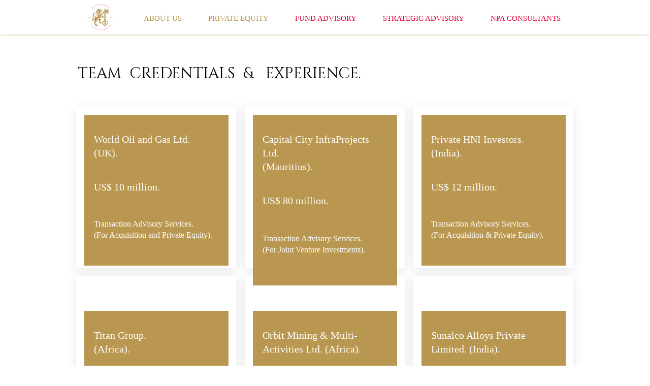

--- FILE ---
content_type: text/html; charset=UTF-8
request_url: https://www.mcglobalbanking.com/team-credentials
body_size: 132434
content:
<!DOCTYPE html>
<html lang="en">
<head>
  
  <!-- SEO Tags -->
  <title>TEAM CREDENTIALS | Mastercredit Groupé</title>
  <link rel="canonical" href="https://www.mcglobalbanking.com/team-credentials"/>
  <meta name="robots" content="noindex"/>
  <meta property="og:title" content="TEAM CREDENTIALS | Mastercredit Groupé"/>
  <meta property="og:url" content="https://www.mcglobalbanking.com/team-credentials"/>
  <meta property="og:site_name" content="Mastercredit Groupé"/>
  <meta property="og:type" content="website"/>
  <meta name="twitter:card" content="summary_large_image"/>
  <meta name="twitter:title" content="TEAM CREDENTIALS | Mastercredit Groupé"/>

  
  <meta charset='utf-8'>
  <meta name="viewport" content="width=device-width, initial-scale=1" id="wixDesktopViewport" />
  <meta http-equiv="X-UA-Compatible" content="IE=edge">
  <meta name="generator" content="Wix.com Website Builder"/>

  <link rel="icon" sizes="192x192" href="https://static.wixstatic.com/media/c408b3_bb6b5a04b38348d489116f1c2824c43c%7Emv2.png/v1/fill/w_192%2Ch_192%2Clg_1%2Cusm_0.66_1.00_0.01/c408b3_bb6b5a04b38348d489116f1c2824c43c%7Emv2.png" type="image/png"/>
  <link rel="shortcut icon" href="https://static.wixstatic.com/media/c408b3_bb6b5a04b38348d489116f1c2824c43c%7Emv2.png/v1/fill/w_192%2Ch_192%2Clg_1%2Cusm_0.66_1.00_0.01/c408b3_bb6b5a04b38348d489116f1c2824c43c%7Emv2.png" type="image/png"/>
  <link rel="apple-touch-icon" href="https://static.wixstatic.com/media/c408b3_bb6b5a04b38348d489116f1c2824c43c%7Emv2.png/v1/fill/w_180%2Ch_180%2Clg_1%2Cusm_0.66_1.00_0.01/c408b3_bb6b5a04b38348d489116f1c2824c43c%7Emv2.png" type="image/png"/>

  <!-- Safari Pinned Tab Icon -->
  <!-- <link rel="mask-icon" href="https://static.wixstatic.com/media/c408b3_bb6b5a04b38348d489116f1c2824c43c%7Emv2.png/v1/fill/w_192%2Ch_192%2Clg_1%2Cusm_0.66_1.00_0.01/c408b3_bb6b5a04b38348d489116f1c2824c43c%7Emv2.png"> -->

  <!-- Original trials -->
  


  <!-- Segmenter Polyfill -->
  <script>
    if (!window.Intl || !window.Intl.Segmenter) {
      (function() {
        var script = document.createElement('script');
        script.src = 'https://static.parastorage.com/unpkg/@formatjs/intl-segmenter@11.7.10/polyfill.iife.js';
        document.head.appendChild(script);
      })();
    }
  </script>

  <!-- Legacy Polyfills -->
  <script nomodule="" src="https://static.parastorage.com/unpkg/core-js-bundle@3.2.1/minified.js"></script>
  <script nomodule="" src="https://static.parastorage.com/unpkg/focus-within-polyfill@5.0.9/dist/focus-within-polyfill.js"></script>

  <!-- Performance API Polyfills -->
  <script>
  (function () {
    var noop = function noop() {};
    if ("performance" in window === false) {
      window.performance = {};
    }
    window.performance.mark = performance.mark || noop;
    window.performance.measure = performance.measure || noop;
    if ("now" in window.performance === false) {
      var nowOffset = Date.now();
      if (performance.timing && performance.timing.navigationStart) {
        nowOffset = performance.timing.navigationStart;
      }
      window.performance.now = function now() {
        return Date.now() - nowOffset;
      };
    }
  })();
  </script>

  <!-- Globals Definitions -->
  <script>
    (function () {
      var now = Date.now()
      window.initialTimestamps = {
        initialTimestamp: now,
        initialRequestTimestamp: Math.round(performance.timeOrigin ? performance.timeOrigin : now - performance.now())
      }

      window.thunderboltTag = "QA_READY"
      window.thunderboltVersion = "1.16667.0"
    })();
  </script>

  <!-- Essential Viewer Model -->
  <script type="application/json" id="wix-essential-viewer-model">{"fleetConfig":{"fleetName":"thunderbolt-isolated-platform-seo","type":"Rollout","code":1},"mode":{"qa":false,"enableTestApi":false,"debug":false,"ssrIndicator":false,"ssrOnly":false,"siteAssetsFallback":"enable","versionIndicator":false},"componentsLibrariesTopology":[{"artifactId":"editor-elements","namespace":"wixui","url":"https:\/\/static.parastorage.com\/services\/editor-elements\/1.14782.0"},{"artifactId":"editor-elements","namespace":"dsgnsys","url":"https:\/\/static.parastorage.com\/services\/editor-elements\/1.14782.0"}],"siteFeaturesConfigs":{"sessionManager":{"isRunningInDifferentSiteContext":false}},"language":{"userLanguage":"en"},"siteAssets":{"clientTopology":{"mediaRootUrl":"https:\/\/static.wixstatic.com","staticMediaUrl":"https:\/\/static.wixstatic.com\/media","moduleRepoUrl":"https:\/\/static.parastorage.com\/unpkg","fileRepoUrl":"https:\/\/static.parastorage.com\/services","viewerAppsUrl":"https:\/\/viewer-apps.parastorage.com","viewerAssetsUrl":"https:\/\/viewer-assets.parastorage.com","siteAssetsUrl":"https:\/\/siteassets.parastorage.com","pageJsonServerUrls":["https:\/\/pages.parastorage.com","https:\/\/staticorigin.wixstatic.com","https:\/\/www.mcglobalbanking.com","https:\/\/fallback.wix.com\/wix-html-editor-pages-webapp\/page"],"pathOfTBModulesInFileRepoForFallback":"wix-thunderbolt\/dist\/"}},"siteFeatures":["appMonitoring","assetsLoader","builderContextProviders","builderModuleLoader","businessLogger","captcha","clickHandlerRegistrar","commonConfig","componentsLoader","componentsRegistry","consentPolicy","cyclicTabbing","domSelectors","environmentWixCodeSdk","environment","locationWixCodeSdk","mpaNavigation","navigationManager","navigationPhases","ooi","pages","panorama","renderer","reporter","router","scrollRestoration","seoWixCodeSdk","seo","sessionManager","siteMembersWixCodeSdk","siteMembers","siteScrollBlocker","siteWixCodeSdk","speculationRules","ssrCache","stores","structureApi","thunderboltInitializer","tpaCommons","translations","usedPlatformApis","warmupData","windowMessageRegistrar","windowWixCodeSdk","wixCustomElementComponent","wixEmbedsApi","componentsReact","platform"],"site":{"externalBaseUrl":"https:\/\/www.mcglobalbanking.com","isSEO":true},"media":{"staticMediaUrl":"https:\/\/static.wixstatic.com\/media","mediaRootUrl":"https:\/\/static.wixstatic.com\/","staticVideoUrl":"https:\/\/video.wixstatic.com\/"},"requestUrl":"https:\/\/www.mcglobalbanking.com\/team-credentials","rollout":{"siteAssetsVersionsRollout":false,"isDACRollout":0,"isTBRollout":true},"commonConfig":{"brand":"wix","host":"VIEWER","bsi":"","consentPolicy":{},"consentPolicyHeader":{},"siteRevision":"1650","renderingFlow":"NONE","language":"en","locale":"en-in"},"interactionSampleRatio":0.01,"dynamicModelUrl":"https:\/\/www.mcglobalbanking.com\/_api\/v2\/dynamicmodel","accessTokensUrl":"https:\/\/www.mcglobalbanking.com\/_api\/v1\/access-tokens","isExcludedFromSecurityExperiments":false,"experiments":{"specs.thunderbolt.hardenFetchAndXHR":true,"specs.thunderbolt.securityExperiments":true}}</script>
  <script>window.viewerModel = JSON.parse(document.getElementById('wix-essential-viewer-model').textContent)</script>

  <script>
    window.commonConfig = viewerModel.commonConfig
  </script>

  
  <!-- BEGIN handleAccessTokens bundle -->

  <script data-url="https://static.parastorage.com/services/wix-thunderbolt/dist/handleAccessTokens.inline.4f2f9a53.bundle.min.js">(()=>{"use strict";function e(e){let{context:o,property:r,value:n,enumerable:i=!0}=e,c=e.get,l=e.set;if(!r||void 0===n&&!c&&!l)return new Error("property and value are required");let a=o||globalThis,s=a?.[r],u={};if(void 0!==n)u.value=n;else{if(c){let e=t(c);e&&(u.get=e)}if(l){let e=t(l);e&&(u.set=e)}}let p={...u,enumerable:i||!1,configurable:!1};void 0!==n&&(p.writable=!1);try{Object.defineProperty(a,r,p)}catch(e){return e instanceof TypeError?s:e}return s}function t(e,t){return"function"==typeof e?e:!0===e?.async&&"function"==typeof e.func?t?async function(t){return e.func(t)}:async function(){return e.func()}:"function"==typeof e?.func?e.func:void 0}try{e({property:"strictDefine",value:e})}catch{}try{e({property:"defineStrictObject",value:r})}catch{}try{e({property:"defineStrictMethod",value:n})}catch{}var o=["toString","toLocaleString","valueOf","constructor","prototype"];function r(t){let{context:n,property:c,propertiesToExclude:l=[],skipPrototype:a=!1,hardenPrototypePropertiesToExclude:s=[]}=t;if(!c)return new Error("property is required");let u=(n||globalThis)[c],p={},f=i(n,c);u&&("object"==typeof u||"function"==typeof u)&&Reflect.ownKeys(u).forEach(t=>{if(!l.includes(t)&&!o.includes(t)){let o=i(u,t);if(o&&(o.writable||o.configurable)){let{value:r,get:n,set:i,enumerable:c=!1}=o,l={};void 0!==r?l.value=r:n?l.get=n:i&&(l.set=i);try{let o=e({context:u,property:t,...l,enumerable:c});p[t]=o}catch(e){if(!(e instanceof TypeError))throw e;try{p[t]=o.value||o.get||o.set}catch{}}}}});let d={originalObject:u,originalProperties:p};if(!a&&void 0!==u?.prototype){let e=r({context:u,property:"prototype",propertiesToExclude:s,skipPrototype:!0});e instanceof Error||(d.originalPrototype=e?.originalObject,d.originalPrototypeProperties=e?.originalProperties)}return e({context:n,property:c,value:u,enumerable:f?.enumerable}),d}function n(t,o){let r=(o||globalThis)[t],n=i(o||globalThis,t);return r&&n&&(n.writable||n.configurable)?(Object.freeze(r),e({context:globalThis,property:t,value:r})):r}function i(e,t){if(e&&t)try{return Reflect.getOwnPropertyDescriptor(e,t)}catch{return}}function c(e){if("string"!=typeof e)return e;try{return decodeURIComponent(e).toLowerCase().trim()}catch{return e.toLowerCase().trim()}}function l(e,t){let o="";if("string"==typeof e)o=e.split("=")[0]?.trim()||"";else{if(!e||"string"!=typeof e.name)return!1;o=e.name}return t.has(c(o)||"")}function a(e,t){let o;return o="string"==typeof e?e.split(";").map(e=>e.trim()).filter(e=>e.length>0):e||[],o.filter(e=>!l(e,t))}var s=null;function u(){return null===s&&(s=typeof Document>"u"?void 0:Object.getOwnPropertyDescriptor(Document.prototype,"cookie")),s}function p(t,o){if(!globalThis?.cookieStore)return;let r=globalThis.cookieStore.get.bind(globalThis.cookieStore),n=globalThis.cookieStore.getAll.bind(globalThis.cookieStore),i=globalThis.cookieStore.set.bind(globalThis.cookieStore),c=globalThis.cookieStore.delete.bind(globalThis.cookieStore);return e({context:globalThis.CookieStore.prototype,property:"get",value:async function(e){return l(("string"==typeof e?e:e.name)||"",t)?null:r.call(this,e)},enumerable:!0}),e({context:globalThis.CookieStore.prototype,property:"getAll",value:async function(){return a(await n.apply(this,Array.from(arguments)),t)},enumerable:!0}),e({context:globalThis.CookieStore.prototype,property:"set",value:async function(){let e=Array.from(arguments);if(!l(1===e.length?e[0].name:e[0],t))return i.apply(this,e);o&&console.warn(o)},enumerable:!0}),e({context:globalThis.CookieStore.prototype,property:"delete",value:async function(){let e=Array.from(arguments);if(!l(1===e.length?e[0].name:e[0],t))return c.apply(this,e)},enumerable:!0}),e({context:globalThis.cookieStore,property:"prototype",value:globalThis.CookieStore.prototype,enumerable:!1}),e({context:globalThis,property:"cookieStore",value:globalThis.cookieStore,enumerable:!0}),{get:r,getAll:n,set:i,delete:c}}var f=["TextEncoder","TextDecoder","XMLHttpRequestEventTarget","EventTarget","URL","JSON","Reflect","Object","Array","Map","Set","WeakMap","WeakSet","Promise","Symbol","Error"],d=["addEventListener","removeEventListener","dispatchEvent","encodeURI","encodeURIComponent","decodeURI","decodeURIComponent"];const y=(e,t)=>{try{const o=t?t.get.call(document):document.cookie;return o.split(";").map(e=>e.trim()).filter(t=>t?.startsWith(e))[0]?.split("=")[1]}catch(e){return""}},g=(e="",t="",o="/")=>`${e}=; ${t?`domain=${t};`:""} max-age=0; path=${o}; expires=Thu, 01 Jan 1970 00:00:01 GMT`;function m(){(function(){if("undefined"!=typeof window){const e=performance.getEntriesByType("navigation")[0];return"back_forward"===(e?.type||"")}return!1})()&&function(){const{counter:e}=function(){const e=b("getItem");if(e){const[t,o]=e.split("-"),r=o?parseInt(o,10):0;if(r>=3){const e=t?Number(t):0;if(Date.now()-e>6e4)return{counter:0}}return{counter:r}}return{counter:0}}();e<3?(!function(e=1){b("setItem",`${Date.now()}-${e}`)}(e+1),window.location.reload()):console.error("ATS: Max reload attempts reached")}()}function b(e,t){try{return sessionStorage[e]("reload",t||"")}catch(e){console.error("ATS: Error calling sessionStorage:",e)}}const h="client-session-bind",v="sec-fetch-unsupported",{experiments:w}=window.viewerModel,T=[h,"client-binding",v,"svSession","smSession","server-session-bind","wixSession2","wixSession3"].map(e=>e.toLowerCase()),{cookie:S}=function(t,o){let r=new Set(t);return e({context:document,property:"cookie",set:{func:e=>function(e,t,o,r){let n=u(),i=c(t.split(";")[0]||"")||"";[...o].every(e=>!i.startsWith(e.toLowerCase()))&&n?.set?n.set.call(e,t):r&&console.warn(r)}(document,e,r,o)},get:{func:()=>function(e,t){let o=u();if(!o?.get)throw new Error("Cookie descriptor or getter not available");return a(o.get.call(e),t).join("; ")}(document,r)},enumerable:!0}),{cookieStore:p(r,o),cookie:u()}}(T),k="tbReady",x="security_overrideGlobals",{experiments:E,siteFeaturesConfigs:C,accessTokensUrl:P}=window.viewerModel,R=P,M={},O=(()=>{const e=y(h,S);if(w["specs.thunderbolt.browserCacheReload"]){y(v,S)||e?b("removeItem"):m()}return(()=>{const e=g(h),t=g(h,location.hostname);S.set.call(document,e),S.set.call(document,t)})(),e})();O&&(M["client-binding"]=O);const D=fetch;addEventListener(k,function e(t){const{logger:o}=t.detail;try{window.tb.init({fetch:D,fetchHeaders:M})}catch(e){const t=new Error("TB003");o.meter(`${x}_${t.message}`,{paramsOverrides:{errorType:x,eventString:t.message}}),window?.viewerModel?.mode.debug&&console.error(e)}finally{removeEventListener(k,e)}}),E["specs.thunderbolt.hardenFetchAndXHR"]||(window.fetchDynamicModel=()=>C.sessionManager.isRunningInDifferentSiteContext?Promise.resolve({}):fetch(R,{credentials:"same-origin",headers:M}).then(function(e){if(!e.ok)throw new Error(`[${e.status}]${e.statusText}`);return e.json()}),window.dynamicModelPromise=window.fetchDynamicModel())})();
//# sourceMappingURL=https://static.parastorage.com/services/wix-thunderbolt/dist/handleAccessTokens.inline.4f2f9a53.bundle.min.js.map</script>

<!-- END handleAccessTokens bundle -->

<!-- BEGIN overrideGlobals bundle -->

<script data-url="https://static.parastorage.com/services/wix-thunderbolt/dist/overrideGlobals.inline.ec13bfcf.bundle.min.js">(()=>{"use strict";function e(e){let{context:r,property:o,value:n,enumerable:i=!0}=e,c=e.get,a=e.set;if(!o||void 0===n&&!c&&!a)return new Error("property and value are required");let l=r||globalThis,u=l?.[o],s={};if(void 0!==n)s.value=n;else{if(c){let e=t(c);e&&(s.get=e)}if(a){let e=t(a);e&&(s.set=e)}}let p={...s,enumerable:i||!1,configurable:!1};void 0!==n&&(p.writable=!1);try{Object.defineProperty(l,o,p)}catch(e){return e instanceof TypeError?u:e}return u}function t(e,t){return"function"==typeof e?e:!0===e?.async&&"function"==typeof e.func?t?async function(t){return e.func(t)}:async function(){return e.func()}:"function"==typeof e?.func?e.func:void 0}try{e({property:"strictDefine",value:e})}catch{}try{e({property:"defineStrictObject",value:o})}catch{}try{e({property:"defineStrictMethod",value:n})}catch{}var r=["toString","toLocaleString","valueOf","constructor","prototype"];function o(t){let{context:n,property:c,propertiesToExclude:a=[],skipPrototype:l=!1,hardenPrototypePropertiesToExclude:u=[]}=t;if(!c)return new Error("property is required");let s=(n||globalThis)[c],p={},f=i(n,c);s&&("object"==typeof s||"function"==typeof s)&&Reflect.ownKeys(s).forEach(t=>{if(!a.includes(t)&&!r.includes(t)){let r=i(s,t);if(r&&(r.writable||r.configurable)){let{value:o,get:n,set:i,enumerable:c=!1}=r,a={};void 0!==o?a.value=o:n?a.get=n:i&&(a.set=i);try{let r=e({context:s,property:t,...a,enumerable:c});p[t]=r}catch(e){if(!(e instanceof TypeError))throw e;try{p[t]=r.value||r.get||r.set}catch{}}}}});let d={originalObject:s,originalProperties:p};if(!l&&void 0!==s?.prototype){let e=o({context:s,property:"prototype",propertiesToExclude:u,skipPrototype:!0});e instanceof Error||(d.originalPrototype=e?.originalObject,d.originalPrototypeProperties=e?.originalProperties)}return e({context:n,property:c,value:s,enumerable:f?.enumerable}),d}function n(t,r){let o=(r||globalThis)[t],n=i(r||globalThis,t);return o&&n&&(n.writable||n.configurable)?(Object.freeze(o),e({context:globalThis,property:t,value:o})):o}function i(e,t){if(e&&t)try{return Reflect.getOwnPropertyDescriptor(e,t)}catch{return}}function c(e){if("string"!=typeof e)return e;try{return decodeURIComponent(e).toLowerCase().trim()}catch{return e.toLowerCase().trim()}}function a(e,t){return e instanceof Headers?e.forEach((r,o)=>{l(o,t)||e.delete(o)}):Object.keys(e).forEach(r=>{l(r,t)||delete e[r]}),e}function l(e,t){return!t.has(c(e)||"")}function u(e,t){let r=!0,o=function(e){let t,r;if(globalThis.Request&&e instanceof Request)t=e.url;else{if("function"!=typeof e?.toString)throw new Error("Unsupported type for url");t=e.toString()}try{return new URL(t).pathname}catch{return r=t.replace(/#.+/gi,"").split("?").shift(),r.startsWith("/")?r:`/${r}`}}(e),n=c(o);return n&&t.some(e=>n.includes(e))&&(r=!1),r}function s(t,r,o){let n=fetch,i=XMLHttpRequest,c=new Set(r);function s(){let e=new i,r=e.open,n=e.setRequestHeader;return e.open=function(){let n=Array.from(arguments),i=n[1];if(n.length<2||u(i,t))return r.apply(e,n);throw new Error(o||`Request not allowed for path ${i}`)},e.setRequestHeader=function(t,r){l(decodeURIComponent(t),c)&&n.call(e,t,r)},e}return e({property:"fetch",value:function(){let e=function(e,t){return globalThis.Request&&e[0]instanceof Request&&e[0]?.headers?a(e[0].headers,t):e[1]?.headers&&a(e[1].headers,t),e}(arguments,c);return u(arguments[0],t)?n.apply(globalThis,Array.from(e)):new Promise((e,t)=>{t(new Error(o||`Request not allowed for path ${arguments[0]}`))})},enumerable:!0}),e({property:"XMLHttpRequest",value:s,enumerable:!0}),Object.keys(i).forEach(e=>{s[e]=i[e]}),{fetch:n,XMLHttpRequest:i}}var p=["TextEncoder","TextDecoder","XMLHttpRequestEventTarget","EventTarget","URL","JSON","Reflect","Object","Array","Map","Set","WeakMap","WeakSet","Promise","Symbol","Error"],f=["addEventListener","removeEventListener","dispatchEvent","encodeURI","encodeURIComponent","decodeURI","decodeURIComponent"];const d=function(){let t=globalThis.open,r=document.open;function o(e,r,o){let n="string"!=typeof e,i=t.call(window,e,r,o);return n||e&&function(e){return e.startsWith("//")&&/(?:[a-z0-9](?:[a-z0-9-]{0,61}[a-z0-9])?\.)+[a-z0-9][a-z0-9-]{0,61}[a-z0-9]/g.test(`${location.protocol}:${e}`)&&(e=`${location.protocol}${e}`),!e.startsWith("http")||new URL(e).hostname===location.hostname}(e)?{}:i}return e({property:"open",value:o,context:globalThis,enumerable:!0}),e({property:"open",value:function(e,t,n){return e?o(e,t,n):r.call(document,e||"",t||"",n||"")},context:document,enumerable:!0}),{open:t,documentOpen:r}},y=function(){let t=document.createElement,r=Element.prototype.setAttribute,o=Element.prototype.setAttributeNS;return e({property:"createElement",context:document,value:function(n,i){let a=t.call(document,n,i);if("iframe"===c(n)){e({property:"srcdoc",context:a,get:()=>"",set:()=>{console.warn("`srcdoc` is not allowed in iframe elements.")}});let t=function(e,t){"srcdoc"!==e.toLowerCase()?r.call(a,e,t):console.warn("`srcdoc` attribute is not allowed to be set.")},n=function(e,t,r){"srcdoc"!==t.toLowerCase()?o.call(a,e,t,r):console.warn("`srcdoc` attribute is not allowed to be set.")};a.setAttribute=t,a.setAttributeNS=n}return a},enumerable:!0}),{createElement:t,setAttribute:r,setAttributeNS:o}},m=["client-binding"],b=["/_api/v1/access-tokens","/_api/v2/dynamicmodel","/_api/one-app-session-web/v3/businesses"],h=function(){let t=setTimeout,r=setInterval;return o("setTimeout",0,globalThis),o("setInterval",0,globalThis),{setTimeout:t,setInterval:r};function o(t,r,o){let n=o||globalThis,i=n[t];if(!i||"function"!=typeof i)throw new Error(`Function ${t} not found or is not a function`);e({property:t,value:function(){let e=Array.from(arguments);if("string"!=typeof e[r])return i.apply(n,e);console.warn(`Calling ${t} with a String Argument at index ${r} is not allowed`)},context:o,enumerable:!0})}},v=function(){if(navigator&&"serviceWorker"in navigator){let t=navigator.serviceWorker.register;return e({context:navigator.serviceWorker,property:"register",value:function(){console.log("Service worker registration is not allowed")},enumerable:!0}),{register:t}}return{}};performance.mark("overrideGlobals started");const{isExcludedFromSecurityExperiments:g,experiments:w}=window.viewerModel,E=!g&&w["specs.thunderbolt.securityExperiments"];try{d(),E&&y(),w["specs.thunderbolt.hardenFetchAndXHR"]&&E&&s(b,m),v(),(e=>{let t=[],r=[];r=r.concat(["TextEncoder","TextDecoder"]),e&&(r=r.concat(["XMLHttpRequestEventTarget","EventTarget"])),r=r.concat(["URL","JSON"]),e&&(t=t.concat(["addEventListener","removeEventListener"])),t=t.concat(["encodeURI","encodeURIComponent","decodeURI","decodeURIComponent"]),r=r.concat(["String","Number"]),e&&r.push("Object"),r=r.concat(["Reflect"]),t.forEach(e=>{n(e),["addEventListener","removeEventListener"].includes(e)&&n(e,document)}),r.forEach(e=>{o({property:e})})})(E),E&&h()}catch(e){window?.viewerModel?.mode.debug&&console.error(e);const t=new Error("TB006");window.fedops?.reportError(t,"security_overrideGlobals"),window.Sentry?window.Sentry.captureException(t):globalThis.defineStrictProperty("sentryBuffer",[t],window,!1)}performance.mark("overrideGlobals ended")})();
//# sourceMappingURL=https://static.parastorage.com/services/wix-thunderbolt/dist/overrideGlobals.inline.ec13bfcf.bundle.min.js.map</script>

<!-- END overrideGlobals bundle -->


  
  <script>
    window.commonConfig = viewerModel.commonConfig

	
  </script>

  <!-- Initial CSS -->
  <style data-url="https://static.parastorage.com/services/wix-thunderbolt/dist/main.347af09f.min.css">@keyframes slide-horizontal-new{0%{transform:translateX(100%)}}@keyframes slide-horizontal-old{80%{opacity:1}to{opacity:0;transform:translateX(-100%)}}@keyframes slide-vertical-new{0%{transform:translateY(-100%)}}@keyframes slide-vertical-old{80%{opacity:1}to{opacity:0;transform:translateY(100%)}}@keyframes out-in-new{0%{opacity:0}}@keyframes out-in-old{to{opacity:0}}:root:active-view-transition{view-transition-name:none}::view-transition{pointer-events:none}:root:active-view-transition::view-transition-new(page-group),:root:active-view-transition::view-transition-old(page-group){animation-duration:.6s;cursor:wait;pointer-events:all}:root:active-view-transition-type(SlideHorizontal)::view-transition-old(page-group){animation:slide-horizontal-old .6s cubic-bezier(.83,0,.17,1) forwards;mix-blend-mode:normal}:root:active-view-transition-type(SlideHorizontal)::view-transition-new(page-group){animation:slide-horizontal-new .6s cubic-bezier(.83,0,.17,1) backwards;mix-blend-mode:normal}:root:active-view-transition-type(SlideVertical)::view-transition-old(page-group){animation:slide-vertical-old .6s cubic-bezier(.83,0,.17,1) forwards;mix-blend-mode:normal}:root:active-view-transition-type(SlideVertical)::view-transition-new(page-group){animation:slide-vertical-new .6s cubic-bezier(.83,0,.17,1) backwards;mix-blend-mode:normal}:root:active-view-transition-type(OutIn)::view-transition-old(page-group){animation:out-in-old .35s cubic-bezier(.22,1,.36,1) forwards}:root:active-view-transition-type(OutIn)::view-transition-new(page-group){animation:out-in-new .35s cubic-bezier(.64,0,.78,0) .35s backwards}@media(prefers-reduced-motion:reduce){::view-transition-group(*),::view-transition-new(*),::view-transition-old(*){animation:none!important}}body,html{background:transparent;border:0;margin:0;outline:0;padding:0;vertical-align:baseline}body{--scrollbar-width:0px;font-family:Arial,Helvetica,sans-serif;font-size:10px}body,html{height:100%}body{overflow-x:auto;overflow-y:scroll}body:not(.responsive) #site-root{min-width:var(--site-width);width:100%}body:not([data-js-loaded]) [data-hide-prejs]{visibility:hidden}interact-element{display:contents}#SITE_CONTAINER{position:relative}:root{--one-unit:1vw;--section-max-width:9999px;--spx-stopper-max:9999px;--spx-stopper-min:0px;--browser-zoom:1}@supports(-webkit-appearance:none) and (stroke-color:transparent){:root{--safari-sticky-fix:opacity;--experimental-safari-sticky-fix:translateZ(0)}}@supports(container-type:inline-size){:root{--one-unit:1cqw}}[id^=oldHoverBox-]{mix-blend-mode:plus-lighter;transition:opacity .5s ease,visibility .5s ease}[data-mesh-id$=inlineContent-gridContainer]:has(>[id^=oldHoverBox-]){isolation:isolate}</style>
<style data-url="https://static.parastorage.com/services/wix-thunderbolt/dist/main.renderer.9cb0985f.min.css">a,abbr,acronym,address,applet,b,big,blockquote,button,caption,center,cite,code,dd,del,dfn,div,dl,dt,em,fieldset,font,footer,form,h1,h2,h3,h4,h5,h6,header,i,iframe,img,ins,kbd,label,legend,li,nav,object,ol,p,pre,q,s,samp,section,small,span,strike,strong,sub,sup,table,tbody,td,tfoot,th,thead,title,tr,tt,u,ul,var{background:transparent;border:0;margin:0;outline:0;padding:0;vertical-align:baseline}input,select,textarea{box-sizing:border-box;font-family:Helvetica,Arial,sans-serif}ol,ul{list-style:none}blockquote,q{quotes:none}ins{text-decoration:none}del{text-decoration:line-through}table{border-collapse:collapse;border-spacing:0}a{cursor:pointer;text-decoration:none}.testStyles{overflow-y:hidden}.reset-button{-webkit-appearance:none;background:none;border:0;color:inherit;font:inherit;line-height:normal;outline:0;overflow:visible;padding:0;-webkit-user-select:none;-moz-user-select:none;-ms-user-select:none}:focus{outline:none}body.device-mobile-optimized:not(.disable-site-overflow){overflow-x:hidden;overflow-y:scroll}body.device-mobile-optimized:not(.responsive) #SITE_CONTAINER{margin-left:auto;margin-right:auto;overflow-x:visible;position:relative;width:320px}body.device-mobile-optimized:not(.responsive):not(.blockSiteScrolling) #SITE_CONTAINER{margin-top:0}body.device-mobile-optimized>*{max-width:100%!important}body.device-mobile-optimized #site-root{overflow-x:hidden;overflow-y:hidden}@supports(overflow:clip){body.device-mobile-optimized #site-root{overflow-x:clip;overflow-y:clip}}body.device-mobile-non-optimized #SITE_CONTAINER #site-root{overflow-x:clip;overflow-y:clip}body.device-mobile-non-optimized.fullScreenMode{background-color:#5f6360}body.device-mobile-non-optimized.fullScreenMode #MOBILE_ACTIONS_MENU,body.device-mobile-non-optimized.fullScreenMode #SITE_BACKGROUND,body.device-mobile-non-optimized.fullScreenMode #site-root,body.fullScreenMode #WIX_ADS{visibility:hidden}body.fullScreenMode{overflow-x:hidden!important;overflow-y:hidden!important}body.fullScreenMode.device-mobile-optimized #TINY_MENU{opacity:0;pointer-events:none}body.fullScreenMode-scrollable.device-mobile-optimized{overflow-x:hidden!important;overflow-y:auto!important}body.fullScreenMode-scrollable.device-mobile-optimized #masterPage,body.fullScreenMode-scrollable.device-mobile-optimized #site-root{overflow-x:hidden!important;overflow-y:hidden!important}body.fullScreenMode-scrollable.device-mobile-optimized #SITE_BACKGROUND,body.fullScreenMode-scrollable.device-mobile-optimized #masterPage{height:auto!important}body.fullScreenMode-scrollable.device-mobile-optimized #masterPage.mesh-layout{height:0!important}body.blockSiteScrolling,body.siteScrollingBlocked{position:fixed;width:100%}body.blockSiteScrolling #SITE_CONTAINER{margin-top:calc(var(--blocked-site-scroll-margin-top)*-1)}#site-root{margin:0 auto;min-height:100%;position:relative;top:var(--wix-ads-height)}#site-root img:not([src]){visibility:hidden}#site-root svg img:not([src]){visibility:visible}.auto-generated-link{color:inherit}#SCROLL_TO_BOTTOM,#SCROLL_TO_TOP{height:0}.has-click-trigger{cursor:pointer}.fullScreenOverlay{bottom:0;display:flex;justify-content:center;left:0;overflow-y:hidden;position:fixed;right:0;top:-60px;z-index:1005}.fullScreenOverlay>.fullScreenOverlayContent{bottom:0;left:0;margin:0 auto;overflow:hidden;position:absolute;right:0;top:60px;transform:translateZ(0)}[data-mesh-id$=centeredContent],[data-mesh-id$=form],[data-mesh-id$=inlineContent]{pointer-events:none;position:relative}[data-mesh-id$=-gridWrapper],[data-mesh-id$=-rotated-wrapper]{pointer-events:none}[data-mesh-id$=-gridContainer]>*,[data-mesh-id$=-rotated-wrapper]>*,[data-mesh-id$=inlineContent]>:not([data-mesh-id$=-gridContainer]){pointer-events:auto}.device-mobile-optimized #masterPage.mesh-layout #SOSP_CONTAINER_CUSTOM_ID{grid-area:2/1/3/2;-ms-grid-row:2;position:relative}#masterPage.mesh-layout{-ms-grid-rows:max-content max-content min-content max-content;-ms-grid-columns:100%;align-items:start;display:-ms-grid;display:grid;grid-template-columns:100%;grid-template-rows:max-content max-content min-content max-content;justify-content:stretch}#masterPage.mesh-layout #PAGES_CONTAINER,#masterPage.mesh-layout #SITE_FOOTER-placeholder,#masterPage.mesh-layout #SITE_FOOTER_WRAPPER,#masterPage.mesh-layout #SITE_HEADER-placeholder,#masterPage.mesh-layout #SITE_HEADER_WRAPPER,#masterPage.mesh-layout #SOSP_CONTAINER_CUSTOM_ID[data-state~=mobileView],#masterPage.mesh-layout #soapAfterPagesContainer,#masterPage.mesh-layout #soapBeforePagesContainer{-ms-grid-row-align:start;-ms-grid-column-align:start;-ms-grid-column:1}#masterPage.mesh-layout #SITE_HEADER-placeholder,#masterPage.mesh-layout #SITE_HEADER_WRAPPER{grid-area:1/1/2/2;-ms-grid-row:1}#masterPage.mesh-layout #PAGES_CONTAINER,#masterPage.mesh-layout #soapAfterPagesContainer,#masterPage.mesh-layout #soapBeforePagesContainer{grid-area:3/1/4/2;-ms-grid-row:3}#masterPage.mesh-layout #soapAfterPagesContainer,#masterPage.mesh-layout #soapBeforePagesContainer{width:100%}#masterPage.mesh-layout #PAGES_CONTAINER{align-self:stretch}#masterPage.mesh-layout main#PAGES_CONTAINER{display:block}#masterPage.mesh-layout #SITE_FOOTER-placeholder,#masterPage.mesh-layout #SITE_FOOTER_WRAPPER{grid-area:4/1/5/2;-ms-grid-row:4}#masterPage.mesh-layout #SITE_PAGES,#masterPage.mesh-layout [data-mesh-id=PAGES_CONTAINERcenteredContent],#masterPage.mesh-layout [data-mesh-id=PAGES_CONTAINERinlineContent]{height:100%}#masterPage.mesh-layout.desktop>*{width:100%}#masterPage.mesh-layout #PAGES_CONTAINER,#masterPage.mesh-layout #SITE_FOOTER,#masterPage.mesh-layout #SITE_FOOTER_WRAPPER,#masterPage.mesh-layout #SITE_HEADER,#masterPage.mesh-layout #SITE_HEADER_WRAPPER,#masterPage.mesh-layout #SITE_PAGES,#masterPage.mesh-layout #masterPageinlineContent{position:relative}#masterPage.mesh-layout #SITE_HEADER{grid-area:1/1/2/2}#masterPage.mesh-layout #SITE_FOOTER{grid-area:4/1/5/2}#masterPage.mesh-layout.overflow-x-clip #SITE_FOOTER,#masterPage.mesh-layout.overflow-x-clip #SITE_HEADER{overflow-x:clip}[data-z-counter]{z-index:0}[data-z-counter="0"]{z-index:auto}.wixSiteProperties{-webkit-font-smoothing:antialiased;-moz-osx-font-smoothing:grayscale}:root{--wst-button-color-fill-primary:rgb(var(--color_48));--wst-button-color-border-primary:rgb(var(--color_49));--wst-button-color-text-primary:rgb(var(--color_50));--wst-button-color-fill-primary-hover:rgb(var(--color_51));--wst-button-color-border-primary-hover:rgb(var(--color_52));--wst-button-color-text-primary-hover:rgb(var(--color_53));--wst-button-color-fill-primary-disabled:rgb(var(--color_54));--wst-button-color-border-primary-disabled:rgb(var(--color_55));--wst-button-color-text-primary-disabled:rgb(var(--color_56));--wst-button-color-fill-secondary:rgb(var(--color_57));--wst-button-color-border-secondary:rgb(var(--color_58));--wst-button-color-text-secondary:rgb(var(--color_59));--wst-button-color-fill-secondary-hover:rgb(var(--color_60));--wst-button-color-border-secondary-hover:rgb(var(--color_61));--wst-button-color-text-secondary-hover:rgb(var(--color_62));--wst-button-color-fill-secondary-disabled:rgb(var(--color_63));--wst-button-color-border-secondary-disabled:rgb(var(--color_64));--wst-button-color-text-secondary-disabled:rgb(var(--color_65));--wst-color-fill-base-1:rgb(var(--color_36));--wst-color-fill-base-2:rgb(var(--color_37));--wst-color-fill-base-shade-1:rgb(var(--color_38));--wst-color-fill-base-shade-2:rgb(var(--color_39));--wst-color-fill-base-shade-3:rgb(var(--color_40));--wst-color-fill-accent-1:rgb(var(--color_41));--wst-color-fill-accent-2:rgb(var(--color_42));--wst-color-fill-accent-3:rgb(var(--color_43));--wst-color-fill-accent-4:rgb(var(--color_44));--wst-color-fill-background-primary:rgb(var(--color_11));--wst-color-fill-background-secondary:rgb(var(--color_12));--wst-color-text-primary:rgb(var(--color_15));--wst-color-text-secondary:rgb(var(--color_14));--wst-color-action:rgb(var(--color_18));--wst-color-disabled:rgb(var(--color_39));--wst-color-title:rgb(var(--color_45));--wst-color-subtitle:rgb(var(--color_46));--wst-color-line:rgb(var(--color_47));--wst-font-style-h2:var(--font_2);--wst-font-style-h3:var(--font_3);--wst-font-style-h4:var(--font_4);--wst-font-style-h5:var(--font_5);--wst-font-style-h6:var(--font_6);--wst-font-style-body-large:var(--font_7);--wst-font-style-body-medium:var(--font_8);--wst-font-style-body-small:var(--font_9);--wst-font-style-body-x-small:var(--font_10);--wst-color-custom-1:rgb(var(--color_13));--wst-color-custom-2:rgb(var(--color_16));--wst-color-custom-3:rgb(var(--color_17));--wst-color-custom-4:rgb(var(--color_19));--wst-color-custom-5:rgb(var(--color_20));--wst-color-custom-6:rgb(var(--color_21));--wst-color-custom-7:rgb(var(--color_22));--wst-color-custom-8:rgb(var(--color_23));--wst-color-custom-9:rgb(var(--color_24));--wst-color-custom-10:rgb(var(--color_25));--wst-color-custom-11:rgb(var(--color_26));--wst-color-custom-12:rgb(var(--color_27));--wst-color-custom-13:rgb(var(--color_28));--wst-color-custom-14:rgb(var(--color_29));--wst-color-custom-15:rgb(var(--color_30));--wst-color-custom-16:rgb(var(--color_31));--wst-color-custom-17:rgb(var(--color_32));--wst-color-custom-18:rgb(var(--color_33));--wst-color-custom-19:rgb(var(--color_34));--wst-color-custom-20:rgb(var(--color_35))}.wix-presets-wrapper{display:contents}</style>

  <meta name="format-detection" content="telephone=no">
  <meta name="skype_toolbar" content="skype_toolbar_parser_compatible">
  
  

  

  

  <!-- head performance data start -->
  
  <!-- head performance data end -->
  

    


    
<style data-href="https://static.parastorage.com/services/editor-elements-library/dist/thunderbolt/rb_wixui.thunderbolt_bootstrap-classic.72e6a2a3.min.css">.PlZyDq{touch-action:manipulation}.uDW_Qe{align-items:center;box-sizing:border-box;display:flex;justify-content:var(--label-align);min-width:100%;text-align:initial;width:-moz-max-content;width:max-content}.uDW_Qe:before{max-width:var(--margin-start,0)}.uDW_Qe:after,.uDW_Qe:before{align-self:stretch;content:"";flex-grow:1}.uDW_Qe:after{max-width:var(--margin-end,0)}.FubTgk{height:100%}.FubTgk .uDW_Qe{border-radius:var(--corvid-border-radius,var(--rd,0));bottom:0;box-shadow:var(--shd,0 1px 4px rgba(0,0,0,.6));left:0;position:absolute;right:0;top:0;transition:var(--trans1,border-color .4s ease 0s,background-color .4s ease 0s)}.FubTgk .uDW_Qe:link,.FubTgk .uDW_Qe:visited{border-color:transparent}.FubTgk .l7_2fn{color:var(--corvid-color,rgb(var(--txt,var(--color_15,color_15))));font:var(--fnt,var(--font_5));margin:0;position:relative;transition:var(--trans2,color .4s ease 0s);white-space:nowrap}.FubTgk[aria-disabled=false] .uDW_Qe{background-color:var(--corvid-background-color,rgba(var(--bg,var(--color_17,color_17)),var(--alpha-bg,1)));border:solid var(--corvid-border-color,rgba(var(--brd,var(--color_15,color_15)),var(--alpha-brd,1))) var(--corvid-border-width,var(--brw,0));cursor:pointer!important}:host(.device-mobile-optimized) .FubTgk[aria-disabled=false]:active .uDW_Qe,body.device-mobile-optimized .FubTgk[aria-disabled=false]:active .uDW_Qe{background-color:var(--corvid-hover-background-color,rgba(var(--bgh,var(--color_18,color_18)),var(--alpha-bgh,1)));border-color:var(--corvid-hover-border-color,rgba(var(--brdh,var(--color_15,color_15)),var(--alpha-brdh,1)))}:host(.device-mobile-optimized) .FubTgk[aria-disabled=false]:active .l7_2fn,body.device-mobile-optimized .FubTgk[aria-disabled=false]:active .l7_2fn{color:var(--corvid-hover-color,rgb(var(--txth,var(--color_15,color_15))))}:host(:not(.device-mobile-optimized)) .FubTgk[aria-disabled=false]:hover .uDW_Qe,body:not(.device-mobile-optimized) .FubTgk[aria-disabled=false]:hover .uDW_Qe{background-color:var(--corvid-hover-background-color,rgba(var(--bgh,var(--color_18,color_18)),var(--alpha-bgh,1)));border-color:var(--corvid-hover-border-color,rgba(var(--brdh,var(--color_15,color_15)),var(--alpha-brdh,1)))}:host(:not(.device-mobile-optimized)) .FubTgk[aria-disabled=false]:hover .l7_2fn,body:not(.device-mobile-optimized) .FubTgk[aria-disabled=false]:hover .l7_2fn{color:var(--corvid-hover-color,rgb(var(--txth,var(--color_15,color_15))))}.FubTgk[aria-disabled=true] .uDW_Qe{background-color:var(--corvid-disabled-background-color,rgba(var(--bgd,204,204,204),var(--alpha-bgd,1)));border-color:var(--corvid-disabled-border-color,rgba(var(--brdd,204,204,204),var(--alpha-brdd,1)));border-style:solid;border-width:var(--corvid-border-width,var(--brw,0))}.FubTgk[aria-disabled=true] .l7_2fn{color:var(--corvid-disabled-color,rgb(var(--txtd,255,255,255)))}.uUxqWY{align-items:center;box-sizing:border-box;display:flex;justify-content:var(--label-align);min-width:100%;text-align:initial;width:-moz-max-content;width:max-content}.uUxqWY:before{max-width:var(--margin-start,0)}.uUxqWY:after,.uUxqWY:before{align-self:stretch;content:"";flex-grow:1}.uUxqWY:after{max-width:var(--margin-end,0)}.Vq4wYb[aria-disabled=false] .uUxqWY{cursor:pointer}:host(.device-mobile-optimized) .Vq4wYb[aria-disabled=false]:active .wJVzSK,body.device-mobile-optimized .Vq4wYb[aria-disabled=false]:active .wJVzSK{color:var(--corvid-hover-color,rgb(var(--txth,var(--color_15,color_15))));transition:var(--trans,color .4s ease 0s)}:host(:not(.device-mobile-optimized)) .Vq4wYb[aria-disabled=false]:hover .wJVzSK,body:not(.device-mobile-optimized) .Vq4wYb[aria-disabled=false]:hover .wJVzSK{color:var(--corvid-hover-color,rgb(var(--txth,var(--color_15,color_15))));transition:var(--trans,color .4s ease 0s)}.Vq4wYb .uUxqWY{bottom:0;left:0;position:absolute;right:0;top:0}.Vq4wYb .wJVzSK{color:var(--corvid-color,rgb(var(--txt,var(--color_15,color_15))));font:var(--fnt,var(--font_5));transition:var(--trans,color .4s ease 0s);white-space:nowrap}.Vq4wYb[aria-disabled=true] .wJVzSK{color:var(--corvid-disabled-color,rgb(var(--txtd,255,255,255)))}:host(:not(.device-mobile-optimized)) .CohWsy,body:not(.device-mobile-optimized) .CohWsy{display:flex}:host(:not(.device-mobile-optimized)) .V5AUxf,body:not(.device-mobile-optimized) .V5AUxf{-moz-column-gap:var(--margin);column-gap:var(--margin);direction:var(--direction);display:flex;margin:0 auto;position:relative;width:calc(100% - var(--padding)*2)}:host(:not(.device-mobile-optimized)) .V5AUxf>*,body:not(.device-mobile-optimized) .V5AUxf>*{direction:ltr;flex:var(--column-flex) 1 0%;left:0;margin-bottom:var(--padding);margin-top:var(--padding);min-width:0;position:relative;top:0}:host(.device-mobile-optimized) .V5AUxf,body.device-mobile-optimized .V5AUxf{display:block;padding-bottom:var(--padding-y);padding-left:var(--padding-x,0);padding-right:var(--padding-x,0);padding-top:var(--padding-y);position:relative}:host(.device-mobile-optimized) .V5AUxf>*,body.device-mobile-optimized .V5AUxf>*{margin-bottom:var(--margin);position:relative}:host(.device-mobile-optimized) .V5AUxf>:first-child,body.device-mobile-optimized .V5AUxf>:first-child{margin-top:var(--firstChildMarginTop,0)}:host(.device-mobile-optimized) .V5AUxf>:last-child,body.device-mobile-optimized .V5AUxf>:last-child{margin-bottom:var(--lastChildMarginBottom)}.LIhNy3{backface-visibility:hidden}.jhxvbR,.mtrorN{display:block;height:100%;width:100%}.jhxvbR img{max-width:var(--wix-img-max-width,100%)}.jhxvbR[data-animate-blur] img{filter:blur(9px);transition:filter .8s ease-in}.jhxvbR[data-animate-blur] img[data-load-done]{filter:none}.if7Vw2{height:100%;left:0;-webkit-mask-image:var(--mask-image,none);mask-image:var(--mask-image,none);-webkit-mask-position:var(--mask-position,0);mask-position:var(--mask-position,0);-webkit-mask-repeat:var(--mask-repeat,no-repeat);mask-repeat:var(--mask-repeat,no-repeat);-webkit-mask-size:var(--mask-size,100%);mask-size:var(--mask-size,100%);overflow:hidden;pointer-events:var(--fill-layer-background-media-pointer-events);position:absolute;top:0;width:100%}.if7Vw2.f0uTJH{clip:rect(0,auto,auto,0)}.if7Vw2 .i1tH8h{height:100%;position:absolute;top:0;width:100%}.if7Vw2 .DXi4PB{height:var(--fill-layer-image-height,100%);opacity:var(--fill-layer-image-opacity)}.if7Vw2 .DXi4PB img{height:100%;width:100%}@supports(-webkit-hyphens:none){.if7Vw2.f0uTJH{clip:auto;-webkit-clip-path:inset(0)}}.wG8dni{height:100%}.tcElKx{background-color:var(--bg-overlay-color);background-image:var(--bg-gradient);transition:var(--inherit-transition)}.ImALHf,.Ybjs9b{opacity:var(--fill-layer-video-opacity)}.UWmm3w{bottom:var(--media-padding-bottom);height:var(--media-padding-height);position:absolute;top:var(--media-padding-top);width:100%}.Yjj1af{transform:scale(var(--scale,1));transition:var(--transform-duration,transform 0s)}.ImALHf{height:100%;position:relative;width:100%}.KCM6zk{opacity:var(--fill-layer-video-opacity,var(--fill-layer-image-opacity,1))}.KCM6zk .DXi4PB,.KCM6zk .ImALHf,.KCM6zk .Ybjs9b{opacity:1}._uqPqy{clip-path:var(--fill-layer-clip)}._uqPqy,.eKyYhK{position:absolute;top:0}._uqPqy,.eKyYhK,.x0mqQS img{height:100%;width:100%}.pnCr6P{opacity:0}.blf7sp,.pnCr6P{position:absolute;top:0}.blf7sp{height:0;left:0;overflow:hidden;width:0}.rWP3Gv{left:0;pointer-events:var(--fill-layer-background-media-pointer-events);position:var(--fill-layer-background-media-position)}.Tr4n3d,.rWP3Gv,.wRqk6s{height:100%;top:0;width:100%}.wRqk6s{position:absolute}.Tr4n3d{background-color:var(--fill-layer-background-overlay-color);opacity:var(--fill-layer-background-overlay-blend-opacity-fallback,1);position:var(--fill-layer-background-overlay-position);transform:var(--fill-layer-background-overlay-transform)}@supports(mix-blend-mode:overlay){.Tr4n3d{mix-blend-mode:var(--fill-layer-background-overlay-blend-mode);opacity:var(--fill-layer-background-overlay-blend-opacity,1)}}.VXAmO2{--divider-pin-height__:min(1,calc(var(--divider-layers-pin-factor__) + 1));--divider-pin-layer-height__:var( --divider-layers-pin-factor__ );--divider-pin-border__:min(1,calc(var(--divider-layers-pin-factor__) / -1 + 1));height:calc(var(--divider-height__) + var(--divider-pin-height__)*var(--divider-layers-size__)*var(--divider-layers-y__))}.VXAmO2,.VXAmO2 .dy3w_9{left:0;position:absolute;width:100%}.VXAmO2 .dy3w_9{--divider-layer-i__:var(--divider-layer-i,0);background-position:left calc(50% + var(--divider-offset-x__) + var(--divider-layers-x__)*var(--divider-layer-i__)) bottom;background-repeat:repeat-x;border-bottom-style:solid;border-bottom-width:calc(var(--divider-pin-border__)*var(--divider-layer-i__)*var(--divider-layers-y__));height:calc(var(--divider-height__) + var(--divider-pin-layer-height__)*var(--divider-layer-i__)*var(--divider-layers-y__));opacity:calc(1 - var(--divider-layer-i__)/(var(--divider-layer-i__) + 1))}.UORcXs{--divider-height__:var(--divider-top-height,auto);--divider-offset-x__:var(--divider-top-offset-x,0px);--divider-layers-size__:var(--divider-top-layers-size,0);--divider-layers-y__:var(--divider-top-layers-y,0px);--divider-layers-x__:var(--divider-top-layers-x,0px);--divider-layers-pin-factor__:var(--divider-top-layers-pin-factor,0);border-top:var(--divider-top-padding,0) solid var(--divider-top-color,currentColor);opacity:var(--divider-top-opacity,1);top:0;transform:var(--divider-top-flip,scaleY(-1))}.UORcXs .dy3w_9{background-image:var(--divider-top-image,none);background-size:var(--divider-top-size,contain);border-color:var(--divider-top-color,currentColor);bottom:0;filter:var(--divider-top-filter,none)}.UORcXs .dy3w_9[data-divider-layer="1"]{display:var(--divider-top-layer-1-display,block)}.UORcXs .dy3w_9[data-divider-layer="2"]{display:var(--divider-top-layer-2-display,block)}.UORcXs .dy3w_9[data-divider-layer="3"]{display:var(--divider-top-layer-3-display,block)}.Io4VUz{--divider-height__:var(--divider-bottom-height,auto);--divider-offset-x__:var(--divider-bottom-offset-x,0px);--divider-layers-size__:var(--divider-bottom-layers-size,0);--divider-layers-y__:var(--divider-bottom-layers-y,0px);--divider-layers-x__:var(--divider-bottom-layers-x,0px);--divider-layers-pin-factor__:var(--divider-bottom-layers-pin-factor,0);border-bottom:var(--divider-bottom-padding,0) solid var(--divider-bottom-color,currentColor);bottom:0;opacity:var(--divider-bottom-opacity,1);transform:var(--divider-bottom-flip,none)}.Io4VUz .dy3w_9{background-image:var(--divider-bottom-image,none);background-size:var(--divider-bottom-size,contain);border-color:var(--divider-bottom-color,currentColor);bottom:0;filter:var(--divider-bottom-filter,none)}.Io4VUz .dy3w_9[data-divider-layer="1"]{display:var(--divider-bottom-layer-1-display,block)}.Io4VUz .dy3w_9[data-divider-layer="2"]{display:var(--divider-bottom-layer-2-display,block)}.Io4VUz .dy3w_9[data-divider-layer="3"]{display:var(--divider-bottom-layer-3-display,block)}.YzqVVZ{overflow:visible;position:relative}.mwF7X1{backface-visibility:hidden}.YGilLk{cursor:pointer}.Tj01hh{display:block}.MW5IWV,.Tj01hh{height:100%;width:100%}.MW5IWV{left:0;-webkit-mask-image:var(--mask-image,none);mask-image:var(--mask-image,none);-webkit-mask-position:var(--mask-position,0);mask-position:var(--mask-position,0);-webkit-mask-repeat:var(--mask-repeat,no-repeat);mask-repeat:var(--mask-repeat,no-repeat);-webkit-mask-size:var(--mask-size,100%);mask-size:var(--mask-size,100%);overflow:hidden;pointer-events:var(--fill-layer-background-media-pointer-events);position:absolute;top:0}.MW5IWV.N3eg0s{clip:rect(0,auto,auto,0)}.MW5IWV .Kv1aVt{height:100%;position:absolute;top:0;width:100%}.MW5IWV .dLPlxY{height:var(--fill-layer-image-height,100%);opacity:var(--fill-layer-image-opacity)}.MW5IWV .dLPlxY img{height:100%;width:100%}@supports(-webkit-hyphens:none){.MW5IWV.N3eg0s{clip:auto;-webkit-clip-path:inset(0)}}.VgO9Yg{height:100%}.LWbAav{background-color:var(--bg-overlay-color);background-image:var(--bg-gradient);transition:var(--inherit-transition)}.K_YxMd,.yK6aSC{opacity:var(--fill-layer-video-opacity)}.NGjcJN{bottom:var(--media-padding-bottom);height:var(--media-padding-height);position:absolute;top:var(--media-padding-top);width:100%}.mNGsUM{transform:scale(var(--scale,1));transition:var(--transform-duration,transform 0s)}.K_YxMd{height:100%;position:relative;width:100%}wix-media-canvas{display:block;height:100%}.I8xA4L{opacity:var(--fill-layer-video-opacity,var(--fill-layer-image-opacity,1))}.I8xA4L .K_YxMd,.I8xA4L .dLPlxY,.I8xA4L .yK6aSC{opacity:1}.bX9O_S{clip-path:var(--fill-layer-clip)}.Z_wCwr,.bX9O_S{position:absolute;top:0}.Jxk_UL img,.Z_wCwr,.bX9O_S{height:100%;width:100%}.K8MSra{opacity:0}.K8MSra,.YTb3b4{position:absolute;top:0}.YTb3b4{height:0;left:0;overflow:hidden;width:0}.SUz0WK{left:0;pointer-events:var(--fill-layer-background-media-pointer-events);position:var(--fill-layer-background-media-position)}.FNxOn5,.SUz0WK,.m4khSP{height:100%;top:0;width:100%}.FNxOn5{position:absolute}.m4khSP{background-color:var(--fill-layer-background-overlay-color);opacity:var(--fill-layer-background-overlay-blend-opacity-fallback,1);position:var(--fill-layer-background-overlay-position);transform:var(--fill-layer-background-overlay-transform)}@supports(mix-blend-mode:overlay){.m4khSP{mix-blend-mode:var(--fill-layer-background-overlay-blend-mode);opacity:var(--fill-layer-background-overlay-blend-opacity,1)}}._C0cVf{bottom:0;left:0;position:absolute;right:0;top:0;width:100%}.hFwGTD{transform:translateY(-100%);transition:.2s ease-in}.IQgXoP{transition:.2s}.Nr3Nid{opacity:0;transition:.2s ease-in}.Nr3Nid.l4oO6c{z-index:-1!important}.iQuoC4{opacity:1;transition:.2s}.CJF7A2{height:auto}.CJF7A2,.U4Bvut{position:relative;width:100%}:host(:not(.device-mobile-optimized)) .G5K6X8,body:not(.device-mobile-optimized) .G5K6X8{margin-left:calc((100% - var(--site-width))/2);width:var(--site-width)}.xU8fqS[data-focuscycled=active]{outline:1px solid transparent}.xU8fqS[data-focuscycled=active]:not(:focus-within){outline:2px solid transparent;transition:outline .01s ease}.xU8fqS ._4XcTfy{background-color:var(--screenwidth-corvid-background-color,rgba(var(--bg,var(--color_11,color_11)),var(--alpha-bg,1)));border-bottom:var(--brwb,0) solid var(--screenwidth-corvid-border-color,rgba(var(--brd,var(--color_15,color_15)),var(--alpha-brd,1)));border-top:var(--brwt,0) solid var(--screenwidth-corvid-border-color,rgba(var(--brd,var(--color_15,color_15)),var(--alpha-brd,1)));bottom:0;box-shadow:var(--shd,0 0 5px rgba(0,0,0,.7));left:0;position:absolute;right:0;top:0}.xU8fqS .gUbusX{background-color:rgba(var(--bgctr,var(--color_11,color_11)),var(--alpha-bgctr,1));border-radius:var(--rd,0);bottom:var(--brwb,0);top:var(--brwt,0)}.xU8fqS .G5K6X8,.xU8fqS .gUbusX{left:0;position:absolute;right:0}.xU8fqS .G5K6X8{bottom:0;top:0}:host(.device-mobile-optimized) .xU8fqS .G5K6X8,body.device-mobile-optimized .xU8fqS .G5K6X8{left:10px;right:10px}.SPY_vo{pointer-events:none}.BmZ5pC{min-height:calc(100vh - var(--wix-ads-height));min-width:var(--site-width);position:var(--bg-position);top:var(--wix-ads-height)}.BmZ5pC,.nTOEE9{height:100%;width:100%}.nTOEE9{overflow:hidden;position:relative}.nTOEE9.sqUyGm:hover{cursor:url([data-uri]),auto}.nTOEE9.C_JY0G:hover{cursor:url([data-uri]),auto}.RZQnmg{background-color:rgb(var(--color_11));border-radius:50%;bottom:12px;height:40px;opacity:0;pointer-events:none;position:absolute;right:12px;width:40px}.RZQnmg path{fill:rgb(var(--color_15))}.RZQnmg:focus{cursor:auto;opacity:1;pointer-events:auto}.rYiAuL{cursor:pointer}.gSXewE{height:0;left:0;overflow:hidden;top:0;width:0}.OJQ_3L,.gSXewE{position:absolute}.OJQ_3L{background-color:rgb(var(--color_11));border-radius:300px;bottom:0;cursor:pointer;height:40px;margin:16px 16px;opacity:0;pointer-events:none;right:0;width:40px}.OJQ_3L path{fill:rgb(var(--color_12))}.OJQ_3L:focus{cursor:auto;opacity:1;pointer-events:auto}.j7pOnl{box-sizing:border-box;height:100%;width:100%}.BI8PVQ{min-height:var(--image-min-height);min-width:var(--image-min-width)}.BI8PVQ img,img.BI8PVQ{filter:var(--filter-effect-svg-url);-webkit-mask-image:var(--mask-image,none);mask-image:var(--mask-image,none);-webkit-mask-position:var(--mask-position,0);mask-position:var(--mask-position,0);-webkit-mask-repeat:var(--mask-repeat,no-repeat);mask-repeat:var(--mask-repeat,no-repeat);-webkit-mask-size:var(--mask-size,100% 100%);mask-size:var(--mask-size,100% 100%);-o-object-position:var(--object-position);object-position:var(--object-position)}.MazNVa{left:var(--left,auto);position:var(--position-fixed,static);top:var(--top,auto);z-index:var(--z-index,auto)}.MazNVa .BI8PVQ img{box-shadow:0 0 0 #000;position:static;-webkit-user-select:none;-moz-user-select:none;-ms-user-select:none;user-select:none}.MazNVa .j7pOnl{display:block;overflow:hidden}.MazNVa .BI8PVQ{overflow:hidden}.c7cMWz{bottom:0;left:0;position:absolute;right:0;top:0}.FVGvCX{height:auto;position:relative;width:100%}body:not(.responsive) .zK7MhX{align-self:start;grid-area:1/1/1/1;height:100%;justify-self:stretch;left:0;position:relative}:host(:not(.device-mobile-optimized)) .c7cMWz,body:not(.device-mobile-optimized) .c7cMWz{margin-left:calc((100% - var(--site-width))/2);width:var(--site-width)}.fEm0Bo .c7cMWz{background-color:rgba(var(--bg,var(--color_11,color_11)),var(--alpha-bg,1));overflow:hidden}:host(.device-mobile-optimized) .c7cMWz,body.device-mobile-optimized .c7cMWz{left:10px;right:10px}.PFkO7r{bottom:0;left:0;position:absolute;right:0;top:0}.HT5ybB{height:auto;position:relative;width:100%}body:not(.responsive) .dBAkHi{align-self:start;grid-area:1/1/1/1;height:100%;justify-self:stretch;left:0;position:relative}:host(:not(.device-mobile-optimized)) .PFkO7r,body:not(.device-mobile-optimized) .PFkO7r{margin-left:calc((100% - var(--site-width))/2);width:var(--site-width)}:host(.device-mobile-optimized) .PFkO7r,body.device-mobile-optimized .PFkO7r{left:10px;right:10px}</style>
<style data-href="https://static.parastorage.com/services/editor-elements-library/dist/thunderbolt/rb_wixui.thunderbolt_bootstrap-responsive.5018a9e9.min.css">._pfxlW{clip-path:inset(50%);height:24px;position:absolute;width:24px}._pfxlW:active,._pfxlW:focus{clip-path:unset;right:0;top:50%;transform:translateY(-50%)}._pfxlW.RG3k61{transform:translateY(-50%) rotate(180deg)}.r4OX7l,.xTjc1A{box-sizing:border-box;height:100%;overflow:visible;position:relative;width:auto}.r4OX7l[data-state~=header] a,.r4OX7l[data-state~=header] div,[data-state~=header].xTjc1A a,[data-state~=header].xTjc1A div{cursor:default!important}.r4OX7l .UiHgGh,.xTjc1A .UiHgGh{display:inline-block;height:100%;width:100%}.xTjc1A{--display:inline-block;cursor:pointer;display:var(--display);font:var(--fnt,var(--font_1))}.xTjc1A .yRj2ms{padding:0 var(--pad,5px)}.xTjc1A .JS76Uv{color:rgb(var(--txt,var(--color_15,color_15)));display:inline-block;padding:0 10px;transition:var(--trans,color .4s ease 0s)}.xTjc1A[data-state~=drop]{display:block;width:100%}.xTjc1A[data-state~=drop] .JS76Uv{padding:0 .5em}.xTjc1A[data-state~=link]:hover .JS76Uv,.xTjc1A[data-state~=over] .JS76Uv{color:rgb(var(--txth,var(--color_14,color_14)));transition:var(--trans,color .4s ease 0s)}.xTjc1A[data-state~=selected] .JS76Uv{color:rgb(var(--txts,var(--color_14,color_14)));transition:var(--trans,color .4s ease 0s)}.NHM1d1{overflow-x:hidden}.NHM1d1 .R_TAzU{display:flex;flex-direction:column;height:100%;width:100%}.NHM1d1 .R_TAzU .aOF1ks{flex:1}.NHM1d1 .R_TAzU .y7qwii{height:calc(100% - (var(--menuTotalBordersY, 0px)));overflow:visible;white-space:nowrap;width:calc(100% - (var(--menuTotalBordersX, 0px)))}.NHM1d1 .R_TAzU .y7qwii .Tg1gOB,.NHM1d1 .R_TAzU .y7qwii .p90CkU{direction:var(--menu-direction);display:inline-block;text-align:var(--menu-align,var(--align))}.NHM1d1 .R_TAzU .y7qwii .mvZ3NH{display:block;width:100%}.NHM1d1 .h3jCPd{direction:var(--submenus-direction);display:block;opacity:1;text-align:var(--submenus-align,var(--align));z-index:99999}.NHM1d1 .h3jCPd .wkJ2fp{display:inherit;overflow:visible;visibility:inherit;white-space:nowrap;width:auto}.NHM1d1 .h3jCPd.DlGBN0{transition:visibility;transition-delay:.2s;visibility:visible}.NHM1d1 .h3jCPd .p90CkU{display:inline-block}.NHM1d1 .vh74Xw{display:none}.XwCBRN>nav{bottom:0;left:0;right:0;top:0}.XwCBRN .h3jCPd,.XwCBRN .y7qwii,.XwCBRN>nav{position:absolute}.XwCBRN .h3jCPd{margin-top:7px;visibility:hidden}.XwCBRN .h3jCPd[data-dropMode=dropUp]{margin-bottom:7px;margin-top:0}.XwCBRN .wkJ2fp{background-color:rgba(var(--bgDrop,var(--color_11,color_11)),var(--alpha-bgDrop,1));border-radius:var(--rd,0);box-shadow:var(--shd,0 1px 4px rgba(0,0,0,.6))}.P0dCOY .PJ4KCX{background-color:rgba(var(--bg,var(--color_11,color_11)),var(--alpha-bg,1));bottom:0;left:0;overflow:hidden;position:absolute;right:0;top:0}.xpmKd_{border-radius:var(--overflow-wrapper-border-radius)}</style>
<style data-href="https://static.parastorage.com/services/editor-elements-library/dist/thunderbolt/rb_wixui.thunderbolt_bootstrap.a1b00b19.min.css">.cwL6XW{cursor:pointer}.sNF2R0{opacity:0}.hLoBV3{transition:opacity var(--transition-duration) cubic-bezier(.37,0,.63,1)}.Rdf41z,.hLoBV3{opacity:1}.ftlZWo{transition:opacity var(--transition-duration) cubic-bezier(.37,0,.63,1)}.ATGlOr,.ftlZWo{opacity:0}.KQSXD0{transition:opacity var(--transition-duration) cubic-bezier(.64,0,.78,0)}.KQSXD0,.pagQKE{opacity:1}._6zG5H{opacity:0;transition:opacity var(--transition-duration) cubic-bezier(.22,1,.36,1)}.BB49uC{transform:translateX(100%)}.j9xE1V{transition:transform var(--transition-duration) cubic-bezier(.87,0,.13,1)}.ICs7Rs,.j9xE1V{transform:translateX(0)}.DxijZJ{transition:transform var(--transition-duration) cubic-bezier(.87,0,.13,1)}.B5kjYq,.DxijZJ{transform:translateX(-100%)}.cJijIV{transition:transform var(--transition-duration) cubic-bezier(.87,0,.13,1)}.cJijIV,.hOxaWM{transform:translateX(0)}.T9p3fN{transform:translateX(100%);transition:transform var(--transition-duration) cubic-bezier(.87,0,.13,1)}.qDxYJm{transform:translateY(100%)}.aA9V0P{transition:transform var(--transition-duration) cubic-bezier(.87,0,.13,1)}.YPXPAS,.aA9V0P{transform:translateY(0)}.Xf2zsA{transition:transform var(--transition-duration) cubic-bezier(.87,0,.13,1)}.Xf2zsA,.y7Kt7s{transform:translateY(-100%)}.EeUgMu{transition:transform var(--transition-duration) cubic-bezier(.87,0,.13,1)}.EeUgMu,.fdHrtm{transform:translateY(0)}.WIFaG4{transform:translateY(100%);transition:transform var(--transition-duration) cubic-bezier(.87,0,.13,1)}body:not(.responsive) .JsJXaX{overflow-x:clip}:root:active-view-transition .JsJXaX{view-transition-name:page-group}.AnQkDU{display:grid;grid-template-columns:1fr;grid-template-rows:1fr;height:100%}.AnQkDU>div{align-self:stretch!important;grid-area:1/1/2/2;justify-self:stretch!important}.StylableButton2545352419__root{-archetype:box;border:none;box-sizing:border-box;cursor:pointer;display:block;height:100%;min-height:10px;min-width:10px;padding:0;touch-action:manipulation;width:100%}.StylableButton2545352419__root[disabled]{pointer-events:none}.StylableButton2545352419__root:not(:hover):not([disabled]).StylableButton2545352419--hasBackgroundColor{background-color:var(--corvid-background-color)!important}.StylableButton2545352419__root:hover:not([disabled]).StylableButton2545352419--hasHoverBackgroundColor{background-color:var(--corvid-hover-background-color)!important}.StylableButton2545352419__root:not(:hover)[disabled].StylableButton2545352419--hasDisabledBackgroundColor{background-color:var(--corvid-disabled-background-color)!important}.StylableButton2545352419__root:not(:hover):not([disabled]).StylableButton2545352419--hasBorderColor{border-color:var(--corvid-border-color)!important}.StylableButton2545352419__root:hover:not([disabled]).StylableButton2545352419--hasHoverBorderColor{border-color:var(--corvid-hover-border-color)!important}.StylableButton2545352419__root:not(:hover)[disabled].StylableButton2545352419--hasDisabledBorderColor{border-color:var(--corvid-disabled-border-color)!important}.StylableButton2545352419__root.StylableButton2545352419--hasBorderRadius{border-radius:var(--corvid-border-radius)!important}.StylableButton2545352419__root.StylableButton2545352419--hasBorderWidth{border-width:var(--corvid-border-width)!important}.StylableButton2545352419__root:not(:hover):not([disabled]).StylableButton2545352419--hasColor,.StylableButton2545352419__root:not(:hover):not([disabled]).StylableButton2545352419--hasColor .StylableButton2545352419__label{color:var(--corvid-color)!important}.StylableButton2545352419__root:hover:not([disabled]).StylableButton2545352419--hasHoverColor,.StylableButton2545352419__root:hover:not([disabled]).StylableButton2545352419--hasHoverColor .StylableButton2545352419__label{color:var(--corvid-hover-color)!important}.StylableButton2545352419__root:not(:hover)[disabled].StylableButton2545352419--hasDisabledColor,.StylableButton2545352419__root:not(:hover)[disabled].StylableButton2545352419--hasDisabledColor .StylableButton2545352419__label{color:var(--corvid-disabled-color)!important}.StylableButton2545352419__link{-archetype:box;box-sizing:border-box;color:#000;text-decoration:none}.StylableButton2545352419__container{align-items:center;display:flex;flex-basis:auto;flex-direction:row;flex-grow:1;height:100%;justify-content:center;overflow:hidden;transition:all .2s ease,visibility 0s;width:100%}.StylableButton2545352419__label{-archetype:text;-controller-part-type:LayoutChildDisplayDropdown,LayoutFlexChildSpacing(first);max-width:100%;min-width:1.8em;overflow:hidden;text-align:center;text-overflow:ellipsis;transition:inherit;white-space:nowrap}.StylableButton2545352419__root.StylableButton2545352419--isMaxContent .StylableButton2545352419__label{text-overflow:unset}.StylableButton2545352419__root.StylableButton2545352419--isWrapText .StylableButton2545352419__label{min-width:10px;overflow-wrap:break-word;white-space:break-spaces;word-break:break-word}.StylableButton2545352419__icon{-archetype:icon;-controller-part-type:LayoutChildDisplayDropdown,LayoutFlexChildSpacing(last);flex-shrink:0;height:50px;min-width:1px;transition:inherit}.StylableButton2545352419__icon.StylableButton2545352419--override{display:block!important}.StylableButton2545352419__icon svg,.StylableButton2545352419__icon>span{display:flex;height:inherit;width:inherit}.StylableButton2545352419__root:not(:hover):not([disalbed]).StylableButton2545352419--hasIconColor .StylableButton2545352419__icon svg{fill:var(--corvid-icon-color)!important;stroke:var(--corvid-icon-color)!important}.StylableButton2545352419__root:hover:not([disabled]).StylableButton2545352419--hasHoverIconColor .StylableButton2545352419__icon svg{fill:var(--corvid-hover-icon-color)!important;stroke:var(--corvid-hover-icon-color)!important}.StylableButton2545352419__root:not(:hover)[disabled].StylableButton2545352419--hasDisabledIconColor .StylableButton2545352419__icon svg{fill:var(--corvid-disabled-icon-color)!important;stroke:var(--corvid-disabled-icon-color)!important}.aeyn4z{bottom:0;left:0;position:absolute;right:0;top:0}.qQrFOK{cursor:pointer}.VDJedC{-webkit-tap-highlight-color:rgba(0,0,0,0);fill:var(--corvid-fill-color,var(--fill));fill-opacity:var(--fill-opacity);stroke:var(--corvid-stroke-color,var(--stroke));stroke-opacity:var(--stroke-opacity);stroke-width:var(--stroke-width);filter:var(--drop-shadow,none);opacity:var(--opacity);transform:var(--flip)}.VDJedC,.VDJedC svg{bottom:0;left:0;position:absolute;right:0;top:0}.VDJedC svg{height:var(--svg-calculated-height,100%);margin:auto;padding:var(--svg-calculated-padding,0);width:var(--svg-calculated-width,100%)}.VDJedC svg:not([data-type=ugc]){overflow:visible}.l4CAhn *{vector-effect:non-scaling-stroke}.Z_l5lU{-webkit-text-size-adjust:100%;-moz-text-size-adjust:100%;text-size-adjust:100%}ol.font_100,ul.font_100{color:#080808;font-family:"Arial, Helvetica, sans-serif",serif;font-size:10px;font-style:normal;font-variant:normal;font-weight:400;letter-spacing:normal;line-height:normal;margin:0;text-decoration:none}ol.font_100 li,ul.font_100 li{margin-bottom:12px}ol.wix-list-text-align,ul.wix-list-text-align{list-style-position:inside}ol.wix-list-text-align h1,ol.wix-list-text-align h2,ol.wix-list-text-align h3,ol.wix-list-text-align h4,ol.wix-list-text-align h5,ol.wix-list-text-align h6,ol.wix-list-text-align p,ul.wix-list-text-align h1,ul.wix-list-text-align h2,ul.wix-list-text-align h3,ul.wix-list-text-align h4,ul.wix-list-text-align h5,ul.wix-list-text-align h6,ul.wix-list-text-align p{display:inline}.HQSswv{cursor:pointer}.yi6otz{clip:rect(0 0 0 0);border:0;height:1px;margin:-1px;overflow:hidden;padding:0;position:absolute;width:1px}.zQ9jDz [data-attr-richtext-marker=true]{display:block}.zQ9jDz [data-attr-richtext-marker=true] table{border-collapse:collapse;margin:15px 0;width:100%}.zQ9jDz [data-attr-richtext-marker=true] table td{padding:12px;position:relative}.zQ9jDz [data-attr-richtext-marker=true] table td:after{border-bottom:1px solid currentColor;border-left:1px solid currentColor;bottom:0;content:"";left:0;opacity:.2;position:absolute;right:0;top:0}.zQ9jDz [data-attr-richtext-marker=true] table tr td:last-child:after{border-right:1px solid currentColor}.zQ9jDz [data-attr-richtext-marker=true] table tr:first-child td:after{border-top:1px solid currentColor}@supports(-webkit-appearance:none) and (stroke-color:transparent){.qvSjx3>*>:first-child{vertical-align:top}}@supports(-webkit-touch-callout:none){.qvSjx3>*>:first-child{vertical-align:top}}.LkZBpT :is(p,h1,h2,h3,h4,h5,h6,ul,ol,span[data-attr-richtext-marker],blockquote,div) [class$=rich-text__text],.LkZBpT :is(p,h1,h2,h3,h4,h5,h6,ul,ol,span[data-attr-richtext-marker],blockquote,div)[class$=rich-text__text]{color:var(--corvid-color,currentColor)}.LkZBpT :is(p,h1,h2,h3,h4,h5,h6,ul,ol,span[data-attr-richtext-marker],blockquote,div) span[style*=color]{color:var(--corvid-color,currentColor)!important}.Kbom4H{direction:var(--text-direction);min-height:var(--min-height);min-width:var(--min-width)}.Kbom4H .upNqi2{word-wrap:break-word;height:100%;overflow-wrap:break-word;position:relative;width:100%}.Kbom4H .upNqi2 ul{list-style:disc inside}.Kbom4H .upNqi2 li{margin-bottom:12px}.MMl86N blockquote,.MMl86N div,.MMl86N h1,.MMl86N h2,.MMl86N h3,.MMl86N h4,.MMl86N h5,.MMl86N h6,.MMl86N p{letter-spacing:normal;line-height:normal}.gYHZuN{min-height:var(--min-height);min-width:var(--min-width)}.gYHZuN .upNqi2{word-wrap:break-word;height:100%;overflow-wrap:break-word;position:relative;width:100%}.gYHZuN .upNqi2 ol,.gYHZuN .upNqi2 ul{letter-spacing:normal;line-height:normal;margin-inline-start:.5em;padding-inline-start:1.3em}.gYHZuN .upNqi2 ul{list-style-type:disc}.gYHZuN .upNqi2 ol{list-style-type:decimal}.gYHZuN .upNqi2 ol ul,.gYHZuN .upNqi2 ul ul{line-height:normal;list-style-type:circle}.gYHZuN .upNqi2 ol ol ul,.gYHZuN .upNqi2 ol ul ul,.gYHZuN .upNqi2 ul ol ul,.gYHZuN .upNqi2 ul ul ul{line-height:normal;list-style-type:square}.gYHZuN .upNqi2 li{font-style:inherit;font-weight:inherit;letter-spacing:normal;line-height:inherit}.gYHZuN .upNqi2 h1,.gYHZuN .upNqi2 h2,.gYHZuN .upNqi2 h3,.gYHZuN .upNqi2 h4,.gYHZuN .upNqi2 h5,.gYHZuN .upNqi2 h6,.gYHZuN .upNqi2 p{letter-spacing:normal;line-height:normal;margin-block:0;margin:0}.gYHZuN .upNqi2 a{color:inherit}.MMl86N,.ku3DBC{word-wrap:break-word;direction:var(--text-direction);min-height:var(--min-height);min-width:var(--min-width);mix-blend-mode:var(--blendMode,normal);overflow-wrap:break-word;pointer-events:none;text-align:start;text-shadow:var(--textOutline,0 0 transparent),var(--textShadow,0 0 transparent);text-transform:var(--textTransform,"none")}.MMl86N>*,.ku3DBC>*{pointer-events:auto}.MMl86N li,.ku3DBC li{font-style:inherit;font-weight:inherit;letter-spacing:normal;line-height:inherit}.MMl86N ol,.MMl86N ul,.ku3DBC ol,.ku3DBC ul{letter-spacing:normal;line-height:normal;margin-inline-end:0;margin-inline-start:.5em}.MMl86N:not(.Vq6kJx) ol,.MMl86N:not(.Vq6kJx) ul,.ku3DBC:not(.Vq6kJx) ol,.ku3DBC:not(.Vq6kJx) ul{padding-inline-end:0;padding-inline-start:1.3em}.MMl86N ul,.ku3DBC ul{list-style-type:disc}.MMl86N ol,.ku3DBC ol{list-style-type:decimal}.MMl86N ol ul,.MMl86N ul ul,.ku3DBC ol ul,.ku3DBC ul ul{list-style-type:circle}.MMl86N ol ol ul,.MMl86N ol ul ul,.MMl86N ul ol ul,.MMl86N ul ul ul,.ku3DBC ol ol ul,.ku3DBC ol ul ul,.ku3DBC ul ol ul,.ku3DBC ul ul ul{list-style-type:square}.MMl86N blockquote,.MMl86N div,.MMl86N h1,.MMl86N h2,.MMl86N h3,.MMl86N h4,.MMl86N h5,.MMl86N h6,.MMl86N p,.ku3DBC blockquote,.ku3DBC div,.ku3DBC h1,.ku3DBC h2,.ku3DBC h3,.ku3DBC h4,.ku3DBC h5,.ku3DBC h6,.ku3DBC p{margin-block:0;margin:0}.MMl86N a,.ku3DBC a{color:inherit}.Vq6kJx li{margin-inline-end:0;margin-inline-start:1.3em}.Vd6aQZ{overflow:hidden;padding:0;pointer-events:none;white-space:nowrap}.mHZSwn{display:none}.lvxhkV{bottom:0;left:0;position:absolute;right:0;top:0;width:100%}.QJjwEo{transform:translateY(-100%);transition:.2s ease-in}.kdBXfh{transition:.2s}.MP52zt{opacity:0;transition:.2s ease-in}.MP52zt.Bhu9m5{z-index:-1!important}.LVP8Wf{opacity:1;transition:.2s}.VrZrC0{height:auto}.VrZrC0,.cKxVkc{position:relative;width:100%}:host(:not(.device-mobile-optimized)) .vlM3HR,body:not(.device-mobile-optimized) .vlM3HR{margin-left:calc((100% - var(--site-width))/2);width:var(--site-width)}.AT7o0U[data-focuscycled=active]{outline:1px solid transparent}.AT7o0U[data-focuscycled=active]:not(:focus-within){outline:2px solid transparent;transition:outline .01s ease}.AT7o0U .vlM3HR{bottom:0;left:0;position:absolute;right:0;top:0}.Tj01hh,.jhxvbR{display:block;height:100%;width:100%}.jhxvbR img{max-width:var(--wix-img-max-width,100%)}.jhxvbR[data-animate-blur] img{filter:blur(9px);transition:filter .8s ease-in}.jhxvbR[data-animate-blur] img[data-load-done]{filter:none}.WzbAF8{direction:var(--direction)}.WzbAF8 .mpGTIt .O6KwRn{display:var(--item-display);height:var(--item-size);margin-block:var(--item-margin-block);margin-inline:var(--item-margin-inline);width:var(--item-size)}.WzbAF8 .mpGTIt .O6KwRn:last-child{margin-block:0;margin-inline:0}.WzbAF8 .mpGTIt .O6KwRn .oRtuWN{display:block}.WzbAF8 .mpGTIt .O6KwRn .oRtuWN .YaS0jR{height:var(--item-size);width:var(--item-size)}.WzbAF8 .mpGTIt{height:100%;position:absolute;white-space:nowrap;width:100%}:host(.device-mobile-optimized) .WzbAF8 .mpGTIt,body.device-mobile-optimized .WzbAF8 .mpGTIt{white-space:normal}.big2ZD{display:grid;grid-template-columns:1fr;grid-template-rows:1fr;height:calc(100% - var(--wix-ads-height));left:0;margin-top:var(--wix-ads-height);position:fixed;top:0;width:100%}.SHHiV9,.big2ZD{pointer-events:none;z-index:var(--pinned-layer-in-container,var(--above-all-in-container))}</style>
<style data-href="https://static.parastorage.com/services/editor-elements-library/dist/thunderbolt/rb_wixui.thunderbolt[SkipToContentButton].39deac6a.min.css">.LHrbPP{background:#fff;border-radius:24px;color:#116dff;cursor:pointer;font-family:Helvetica,Arial,メイリオ,meiryo,ヒラギノ角ゴ pro w3,hiragino kaku gothic pro,sans-serif;font-size:14px;height:0;left:50%;margin-left:-94px;opacity:0;padding:0 24px 0 24px;pointer-events:none;position:absolute;top:60px;width:0;z-index:9999}.LHrbPP:focus{border:2px solid;height:40px;opacity:1;pointer-events:auto;width:auto}</style>
<style data-href="https://static.parastorage.com/services/editor-elements-library/dist/thunderbolt/rb_wixui.thunderbolt[ClassicSection].6435d050.min.css">.MW5IWV{height:100%;left:0;-webkit-mask-image:var(--mask-image,none);mask-image:var(--mask-image,none);-webkit-mask-position:var(--mask-position,0);mask-position:var(--mask-position,0);-webkit-mask-repeat:var(--mask-repeat,no-repeat);mask-repeat:var(--mask-repeat,no-repeat);-webkit-mask-size:var(--mask-size,100%);mask-size:var(--mask-size,100%);overflow:hidden;pointer-events:var(--fill-layer-background-media-pointer-events);position:absolute;top:0;width:100%}.MW5IWV.N3eg0s{clip:rect(0,auto,auto,0)}.MW5IWV .Kv1aVt{height:100%;position:absolute;top:0;width:100%}.MW5IWV .dLPlxY{height:var(--fill-layer-image-height,100%);opacity:var(--fill-layer-image-opacity)}.MW5IWV .dLPlxY img{height:100%;width:100%}@supports(-webkit-hyphens:none){.MW5IWV.N3eg0s{clip:auto;-webkit-clip-path:inset(0)}}.VgO9Yg{height:100%}.LWbAav{background-color:var(--bg-overlay-color);background-image:var(--bg-gradient);transition:var(--inherit-transition)}.K_YxMd,.yK6aSC{opacity:var(--fill-layer-video-opacity)}.NGjcJN{bottom:var(--media-padding-bottom);height:var(--media-padding-height);position:absolute;top:var(--media-padding-top);width:100%}.mNGsUM{transform:scale(var(--scale,1));transition:var(--transform-duration,transform 0s)}.K_YxMd{height:100%;position:relative;width:100%}wix-media-canvas{display:block;height:100%}.I8xA4L{opacity:var(--fill-layer-video-opacity,var(--fill-layer-image-opacity,1))}.I8xA4L .K_YxMd,.I8xA4L .dLPlxY,.I8xA4L .yK6aSC{opacity:1}.Oqnisf{overflow:visible}.Oqnisf>.MW5IWV .LWbAav{background-color:var(--section-corvid-background-color,var(--bg-overlay-color))}.cM88eO{backface-visibility:hidden}.YtfWHd{left:0;top:0}.YtfWHd,.mj3xJ8{position:absolute}.mj3xJ8{clip:rect(0 0 0 0);background-color:#fff;border-radius:50%;bottom:3px;color:#000;display:grid;height:24px;outline:1px solid #000;place-items:center;pointer-events:none;right:3px;width:24px;z-index:9999}.mj3xJ8:active,.mj3xJ8:focus{clip:auto;pointer-events:auto}.Tj01hh,.jhxvbR{display:block;height:100%;width:100%}.jhxvbR img{max-width:var(--wix-img-max-width,100%)}.jhxvbR[data-animate-blur] img{filter:blur(9px);transition:filter .8s ease-in}.jhxvbR[data-animate-blur] img[data-load-done]{filter:none}.bX9O_S{clip-path:var(--fill-layer-clip)}.Z_wCwr,.bX9O_S{position:absolute;top:0}.Jxk_UL img,.Z_wCwr,.bX9O_S{height:100%;width:100%}.K8MSra{opacity:0}.K8MSra,.YTb3b4{position:absolute;top:0}.YTb3b4{height:0;left:0;overflow:hidden;width:0}.SUz0WK{left:0;pointer-events:var(--fill-layer-background-media-pointer-events);position:var(--fill-layer-background-media-position)}.FNxOn5,.SUz0WK,.m4khSP{height:100%;top:0;width:100%}.FNxOn5{position:absolute}.m4khSP{background-color:var(--fill-layer-background-overlay-color);opacity:var(--fill-layer-background-overlay-blend-opacity-fallback,1);position:var(--fill-layer-background-overlay-position);transform:var(--fill-layer-background-overlay-transform)}@supports(mix-blend-mode:overlay){.m4khSP{mix-blend-mode:var(--fill-layer-background-overlay-blend-mode);opacity:var(--fill-layer-background-overlay-blend-opacity,1)}}.dkukWC{--divider-pin-height__:min(1,calc(var(--divider-layers-pin-factor__) + 1));--divider-pin-layer-height__:var( --divider-layers-pin-factor__ );--divider-pin-border__:min(1,calc(var(--divider-layers-pin-factor__) / -1 + 1));height:calc(var(--divider-height__) + var(--divider-pin-height__)*var(--divider-layers-size__)*var(--divider-layers-y__))}.dkukWC,.dkukWC .FRCqDF{left:0;position:absolute;width:100%}.dkukWC .FRCqDF{--divider-layer-i__:var(--divider-layer-i,0);background-position:left calc(50% + var(--divider-offset-x__) + var(--divider-layers-x__)*var(--divider-layer-i__)) bottom;background-repeat:repeat-x;border-bottom-style:solid;border-bottom-width:calc(var(--divider-pin-border__)*var(--divider-layer-i__)*var(--divider-layers-y__));height:calc(var(--divider-height__) + var(--divider-pin-layer-height__)*var(--divider-layer-i__)*var(--divider-layers-y__));opacity:calc(1 - var(--divider-layer-i__)/(var(--divider-layer-i__) + 1))}.xnZvZH{--divider-height__:var(--divider-top-height,auto);--divider-offset-x__:var(--divider-top-offset-x,0px);--divider-layers-size__:var(--divider-top-layers-size,0);--divider-layers-y__:var(--divider-top-layers-y,0px);--divider-layers-x__:var(--divider-top-layers-x,0px);--divider-layers-pin-factor__:var(--divider-top-layers-pin-factor,0);border-top:var(--divider-top-padding,0) solid var(--divider-top-color,currentColor);opacity:var(--divider-top-opacity,1);top:0;transform:var(--divider-top-flip,scaleY(-1))}.xnZvZH .FRCqDF{background-image:var(--divider-top-image,none);background-size:var(--divider-top-size,contain);border-color:var(--divider-top-color,currentColor);bottom:0;filter:var(--divider-top-filter,none)}.xnZvZH .FRCqDF[data-divider-layer="1"]{display:var(--divider-top-layer-1-display,block)}.xnZvZH .FRCqDF[data-divider-layer="2"]{display:var(--divider-top-layer-2-display,block)}.xnZvZH .FRCqDF[data-divider-layer="3"]{display:var(--divider-top-layer-3-display,block)}.MBOSCN{--divider-height__:var(--divider-bottom-height,auto);--divider-offset-x__:var(--divider-bottom-offset-x,0px);--divider-layers-size__:var(--divider-bottom-layers-size,0);--divider-layers-y__:var(--divider-bottom-layers-y,0px);--divider-layers-x__:var(--divider-bottom-layers-x,0px);--divider-layers-pin-factor__:var(--divider-bottom-layers-pin-factor,0);border-bottom:var(--divider-bottom-padding,0) solid var(--divider-bottom-color,currentColor);bottom:0;opacity:var(--divider-bottom-opacity,1);transform:var(--divider-bottom-flip,none)}.MBOSCN .FRCqDF{background-image:var(--divider-bottom-image,none);background-size:var(--divider-bottom-size,contain);border-color:var(--divider-bottom-color,currentColor);bottom:0;filter:var(--divider-bottom-filter,none)}.MBOSCN .FRCqDF[data-divider-layer="1"]{display:var(--divider-bottom-layer-1-display,block)}.MBOSCN .FRCqDF[data-divider-layer="2"]{display:var(--divider-bottom-layer-2-display,block)}.MBOSCN .FRCqDF[data-divider-layer="3"]{display:var(--divider-bottom-layer-3-display,block)}</style>
<style data-href="https://static.parastorage.com/services/editor-elements-library/dist/thunderbolt/rb_wixui.thunderbolt[Container_DefaultAreaSkin].49a83073.min.css">.cwL6XW{cursor:pointer}.KaEeLN{--container-corvid-border-color:rgba(var(--brd,var(--color_15,color_15)),var(--alpha-brd,1));--container-corvid-border-size:var(--brw,1px);--container-corvid-background-color:rgba(var(--bg,var(--color_11,color_11)),var(--alpha-bg,1));--backdrop-filter:$backdrop-filter}.uYj0Sg{-webkit-backdrop-filter:var(--backdrop-filter,none);backdrop-filter:var(--backdrop-filter,none);background-color:var(--container-corvid-background-color,rgba(var(--bg,var(--color_11,color_11)),var(--alpha-bg,1)));background-image:var(--bg-gradient,none);border:var(--container-corvid-border-width,var(--brw,1px)) solid var(--container-corvid-border-color,rgba(var(--brd,var(--color_15,color_15)),var(--alpha-brd,1)));border-radius:var(--rd,5px);bottom:0;box-shadow:var(--shd,0 1px 4px rgba(0,0,0,.6));left:0;position:absolute;right:0;top:0}</style>
<style data-href="https://static.parastorage.com/services/editor-elements-library/dist/thunderbolt/rb_wixui.thunderbolt[StripColumnsContainer_Default].74034efe.min.css">:host(:not(.device-mobile-optimized)) .CohWsy,body:not(.device-mobile-optimized) .CohWsy{display:flex}:host(:not(.device-mobile-optimized)) .V5AUxf,body:not(.device-mobile-optimized) .V5AUxf{-moz-column-gap:var(--margin);column-gap:var(--margin);direction:var(--direction);display:flex;margin:0 auto;position:relative;width:calc(100% - var(--padding)*2)}:host(:not(.device-mobile-optimized)) .V5AUxf>*,body:not(.device-mobile-optimized) .V5AUxf>*{direction:ltr;flex:var(--column-flex) 1 0%;left:0;margin-bottom:var(--padding);margin-top:var(--padding);min-width:0;position:relative;top:0}:host(.device-mobile-optimized) .V5AUxf,body.device-mobile-optimized .V5AUxf{display:block;padding-bottom:var(--padding-y);padding-left:var(--padding-x,0);padding-right:var(--padding-x,0);padding-top:var(--padding-y);position:relative}:host(.device-mobile-optimized) .V5AUxf>*,body.device-mobile-optimized .V5AUxf>*{margin-bottom:var(--margin);position:relative}:host(.device-mobile-optimized) .V5AUxf>:first-child,body.device-mobile-optimized .V5AUxf>:first-child{margin-top:var(--firstChildMarginTop,0)}:host(.device-mobile-optimized) .V5AUxf>:last-child,body.device-mobile-optimized .V5AUxf>:last-child{margin-bottom:var(--lastChildMarginBottom)}.LIhNy3{backface-visibility:hidden}.jhxvbR,.mtrorN{display:block;height:100%;width:100%}.jhxvbR img{max-width:var(--wix-img-max-width,100%)}.jhxvbR[data-animate-blur] img{filter:blur(9px);transition:filter .8s ease-in}.jhxvbR[data-animate-blur] img[data-load-done]{filter:none}.if7Vw2{height:100%;left:0;-webkit-mask-image:var(--mask-image,none);mask-image:var(--mask-image,none);-webkit-mask-position:var(--mask-position,0);mask-position:var(--mask-position,0);-webkit-mask-repeat:var(--mask-repeat,no-repeat);mask-repeat:var(--mask-repeat,no-repeat);-webkit-mask-size:var(--mask-size,100%);mask-size:var(--mask-size,100%);overflow:hidden;pointer-events:var(--fill-layer-background-media-pointer-events);position:absolute;top:0;width:100%}.if7Vw2.f0uTJH{clip:rect(0,auto,auto,0)}.if7Vw2 .i1tH8h{height:100%;position:absolute;top:0;width:100%}.if7Vw2 .DXi4PB{height:var(--fill-layer-image-height,100%);opacity:var(--fill-layer-image-opacity)}.if7Vw2 .DXi4PB img{height:100%;width:100%}@supports(-webkit-hyphens:none){.if7Vw2.f0uTJH{clip:auto;-webkit-clip-path:inset(0)}}.wG8dni{height:100%}.tcElKx{background-color:var(--bg-overlay-color);background-image:var(--bg-gradient);transition:var(--inherit-transition)}.ImALHf,.Ybjs9b{opacity:var(--fill-layer-video-opacity)}.UWmm3w{bottom:var(--media-padding-bottom);height:var(--media-padding-height);position:absolute;top:var(--media-padding-top);width:100%}.Yjj1af{transform:scale(var(--scale,1));transition:var(--transform-duration,transform 0s)}.ImALHf{height:100%;position:relative;width:100%}wix-media-canvas{display:block;height:100%}.KCM6zk{opacity:var(--fill-layer-video-opacity,var(--fill-layer-image-opacity,1))}.KCM6zk .DXi4PB,.KCM6zk .ImALHf,.KCM6zk .Ybjs9b{opacity:1}._uqPqy{clip-path:var(--fill-layer-clip)}._uqPqy,.eKyYhK{position:absolute;top:0}._uqPqy,.eKyYhK,.x0mqQS img{height:100%;width:100%}.pnCr6P{opacity:0}.blf7sp,.pnCr6P{position:absolute;top:0}.blf7sp{height:0;left:0;overflow:hidden;width:0}.rWP3Gv{left:0;pointer-events:var(--fill-layer-background-media-pointer-events);position:var(--fill-layer-background-media-position)}.Tr4n3d,.rWP3Gv,.wRqk6s{height:100%;top:0;width:100%}.wRqk6s{position:absolute}.Tr4n3d{background-color:var(--fill-layer-background-overlay-color);opacity:var(--fill-layer-background-overlay-blend-opacity-fallback,1);position:var(--fill-layer-background-overlay-position);transform:var(--fill-layer-background-overlay-transform)}@supports(mix-blend-mode:overlay){.Tr4n3d{mix-blend-mode:var(--fill-layer-background-overlay-blend-mode);opacity:var(--fill-layer-background-overlay-blend-opacity,1)}}.VXAmO2{--divider-pin-height__:min(1,calc(var(--divider-layers-pin-factor__) + 1));--divider-pin-layer-height__:var( --divider-layers-pin-factor__ );--divider-pin-border__:min(1,calc(var(--divider-layers-pin-factor__) / -1 + 1));height:calc(var(--divider-height__) + var(--divider-pin-height__)*var(--divider-layers-size__)*var(--divider-layers-y__))}.VXAmO2,.VXAmO2 .dy3w_9{left:0;position:absolute;width:100%}.VXAmO2 .dy3w_9{--divider-layer-i__:var(--divider-layer-i,0);background-position:left calc(50% + var(--divider-offset-x__) + var(--divider-layers-x__)*var(--divider-layer-i__)) bottom;background-repeat:repeat-x;border-bottom-style:solid;border-bottom-width:calc(var(--divider-pin-border__)*var(--divider-layer-i__)*var(--divider-layers-y__));height:calc(var(--divider-height__) + var(--divider-pin-layer-height__)*var(--divider-layer-i__)*var(--divider-layers-y__));opacity:calc(1 - var(--divider-layer-i__)/(var(--divider-layer-i__) + 1))}.UORcXs{--divider-height__:var(--divider-top-height,auto);--divider-offset-x__:var(--divider-top-offset-x,0px);--divider-layers-size__:var(--divider-top-layers-size,0);--divider-layers-y__:var(--divider-top-layers-y,0px);--divider-layers-x__:var(--divider-top-layers-x,0px);--divider-layers-pin-factor__:var(--divider-top-layers-pin-factor,0);border-top:var(--divider-top-padding,0) solid var(--divider-top-color,currentColor);opacity:var(--divider-top-opacity,1);top:0;transform:var(--divider-top-flip,scaleY(-1))}.UORcXs .dy3w_9{background-image:var(--divider-top-image,none);background-size:var(--divider-top-size,contain);border-color:var(--divider-top-color,currentColor);bottom:0;filter:var(--divider-top-filter,none)}.UORcXs .dy3w_9[data-divider-layer="1"]{display:var(--divider-top-layer-1-display,block)}.UORcXs .dy3w_9[data-divider-layer="2"]{display:var(--divider-top-layer-2-display,block)}.UORcXs .dy3w_9[data-divider-layer="3"]{display:var(--divider-top-layer-3-display,block)}.Io4VUz{--divider-height__:var(--divider-bottom-height,auto);--divider-offset-x__:var(--divider-bottom-offset-x,0px);--divider-layers-size__:var(--divider-bottom-layers-size,0);--divider-layers-y__:var(--divider-bottom-layers-y,0px);--divider-layers-x__:var(--divider-bottom-layers-x,0px);--divider-layers-pin-factor__:var(--divider-bottom-layers-pin-factor,0);border-bottom:var(--divider-bottom-padding,0) solid var(--divider-bottom-color,currentColor);bottom:0;opacity:var(--divider-bottom-opacity,1);transform:var(--divider-bottom-flip,none)}.Io4VUz .dy3w_9{background-image:var(--divider-bottom-image,none);background-size:var(--divider-bottom-size,contain);border-color:var(--divider-bottom-color,currentColor);bottom:0;filter:var(--divider-bottom-filter,none)}.Io4VUz .dy3w_9[data-divider-layer="1"]{display:var(--divider-bottom-layer-1-display,block)}.Io4VUz .dy3w_9[data-divider-layer="2"]{display:var(--divider-bottom-layer-2-display,block)}.Io4VUz .dy3w_9[data-divider-layer="3"]{display:var(--divider-bottom-layer-3-display,block)}</style>
<style data-href="https://static.parastorage.com/services/wix-thunderbolt/dist/Repeater_FixedColumns.3e2ab597.chunk.min.css">.hRdzm4{direction:var(--direction);display:flex;flex-wrap:wrap;justify-content:var(--justify-content);margin-bottom:var(--margin-bottom);margin-top:var(--margin-top);margin-inline-end:var(--margin-inline-end);margin-inline-start:var(--margin-inline-start);position:relative}.T7n0L6{direction:ltr;margin:var(--item-margin)}.E6jjcn,.cGWabE{display:flex;flex-direction:column}.E6jjcn{direction:var(--direction);justify-content:var(--justify-content);margin-bottom:var(--margin-bottom);margin-top:var(--margin-top);margin-inline-end:var(--margin-inline-end);margin-inline-start:var(--margin-inline-start);position:relative}.aT7wGr>*{width:100%}.VM7gjN{display:flex;justify-content:space-between}.aT7wGr{direction:ltr;margin:var(--item-margin)}</style>
<style id="page-transitions">@view-transition {navigation: auto;types: CrossFade}</style>
<style id="css_masterPage">@font-face {font-family: 'noticia text'; font-style: normal; font-weight: 400; src: url('//static.parastorage.com/tag-bundler/api/v1/fonts-cache/googlefont/woff2/s/noticiatext/v15/VuJ2dNDF2Yv9qppOePKYRP12aTtYlUndpAjt.woff2') format('woff2'); unicode-range: U+0102-0103, U+0110-0111, U+0128-0129, U+0168-0169, U+01A0-01A1, U+01AF-01B0, U+0300-0301, U+0303-0304, U+0308-0309, U+0323, U+0329, U+1EA0-1EF9, U+20AB;font-display: swap;
}
@font-face {font-family: 'noticia text'; font-style: italic; font-weight: 700; src: url('//static.parastorage.com/tag-bundler/api/v1/fonts-cache/googlefont/woff2/s/noticiatext/v15/VuJrdNDF2Yv9qppOePKYRP12YwPhulvdhDXGe9nyfeU.woff2') format('woff2'); unicode-range: U+0102-0103, U+0110-0111, U+0128-0129, U+0168-0169, U+01A0-01A1, U+01AF-01B0, U+0300-0301, U+0303-0304, U+0308-0309, U+0323, U+0329, U+1EA0-1EF9, U+20AB;font-display: swap;
}
@font-face {font-family: 'noticia text'; font-style: italic; font-weight: 400; src: url('//static.parastorage.com/tag-bundler/api/v1/fonts-cache/googlefont/woff2/s/noticiatext/v15/VuJodNDF2Yv9qppOePKYRP12YwtVn07_pjjsQdA.woff2') format('woff2'); unicode-range: U+0102-0103, U+0110-0111, U+0128-0129, U+0168-0169, U+01A0-01A1, U+01AF-01B0, U+0300-0301, U+0303-0304, U+0308-0309, U+0323, U+0329, U+1EA0-1EF9, U+20AB;font-display: swap;
}
@font-face {font-family: 'noticia text'; font-style: normal; font-weight: 700; src: url('//static.parastorage.com/tag-bundler/api/v1/fonts-cache/googlefont/woff2/s/noticiatext/v15/VuJpdNDF2Yv9qppOePKYRP1-3R5Nt2vQjjLkeenz.woff2') format('woff2'); unicode-range: U+0102-0103, U+0110-0111, U+0128-0129, U+0168-0169, U+01A0-01A1, U+01AF-01B0, U+0300-0301, U+0303-0304, U+0308-0309, U+0323, U+0329, U+1EA0-1EF9, U+20AB;font-display: swap;
}
@font-face {font-family: 'noticia text'; font-style: normal; font-weight: 400; src: url('//static.parastorage.com/tag-bundler/api/v1/fonts-cache/googlefont/woff2/s/noticiatext/v15/VuJ2dNDF2Yv9qppOePKYRP12aDtYlUndpAjt.woff2') format('woff2'); unicode-range: U+0100-02AF, U+0304, U+0308, U+0329, U+1E00-1E9F, U+1EF2-1EFF, U+2020, U+20A0-20AB, U+20AD-20C0, U+2113, U+2C60-2C7F, U+A720-A7FF;font-display: swap;
}
@font-face {font-family: 'noticia text'; font-style: italic; font-weight: 700; src: url('//static.parastorage.com/tag-bundler/api/v1/fonts-cache/googlefont/woff2/s/noticiatext/v15/VuJrdNDF2Yv9qppOePKYRP12YwPhulvchDXGe9nyfeU.woff2') format('woff2'); unicode-range: U+0100-02AF, U+0304, U+0308, U+0329, U+1E00-1E9F, U+1EF2-1EFF, U+2020, U+20A0-20AB, U+20AD-20C0, U+2113, U+2C60-2C7F, U+A720-A7FF;font-display: swap;
}
@font-face {font-family: 'noticia text'; font-style: italic; font-weight: 400; src: url('//static.parastorage.com/tag-bundler/api/v1/fonts-cache/googlefont/woff2/s/noticiatext/v15/VuJodNDF2Yv9qppOePKYRP12YwtUn07_pjjsQdA.woff2') format('woff2'); unicode-range: U+0100-02AF, U+0304, U+0308, U+0329, U+1E00-1E9F, U+1EF2-1EFF, U+2020, U+20A0-20AB, U+20AD-20C0, U+2113, U+2C60-2C7F, U+A720-A7FF;font-display: swap;
}
@font-face {font-family: 'noticia text'; font-style: normal; font-weight: 700; src: url('//static.parastorage.com/tag-bundler/api/v1/fonts-cache/googlefont/woff2/s/noticiatext/v15/VuJpdNDF2Yv9qppOePKYRP1-3R5NtmvQjjLkeenz.woff2') format('woff2'); unicode-range: U+0100-02AF, U+0304, U+0308, U+0329, U+1E00-1E9F, U+1EF2-1EFF, U+2020, U+20A0-20AB, U+20AD-20C0, U+2113, U+2C60-2C7F, U+A720-A7FF;font-display: swap;
}
@font-face {font-family: 'noticia text'; font-style: normal; font-weight: 400; src: url('//static.parastorage.com/tag-bundler/api/v1/fonts-cache/googlefont/woff2/s/noticiatext/v15/VuJ2dNDF2Yv9qppOePKYRP12ZjtYlUndpA.woff2') format('woff2'); unicode-range: U+0000-00FF, U+0131, U+0152-0153, U+02BB-02BC, U+02C6, U+02DA, U+02DC, U+0304, U+0308, U+0329, U+2000-206F, U+2074, U+20AC, U+2122, U+2191, U+2193, U+2212, U+2215, U+FEFF, U+FFFD;font-display: swap;
}
@font-face {font-family: 'noticia text'; font-style: italic; font-weight: 700; src: url('//static.parastorage.com/tag-bundler/api/v1/fonts-cache/googlefont/woff2/s/noticiatext/v15/VuJrdNDF2Yv9qppOePKYRP12YwPhulvShDXGe9ny.woff2') format('woff2'); unicode-range: U+0000-00FF, U+0131, U+0152-0153, U+02BB-02BC, U+02C6, U+02DA, U+02DC, U+0304, U+0308, U+0329, U+2000-206F, U+2074, U+20AC, U+2122, U+2191, U+2193, U+2212, U+2215, U+FEFF, U+FFFD;font-display: swap;
}
@font-face {font-family: 'noticia text'; font-style: italic; font-weight: 400; src: url('//static.parastorage.com/tag-bundler/api/v1/fonts-cache/googlefont/woff2/s/noticiatext/v15/VuJodNDF2Yv9qppOePKYRP12Ywtan07_pjjs.woff2') format('woff2'); unicode-range: U+0000-00FF, U+0131, U+0152-0153, U+02BB-02BC, U+02C6, U+02DA, U+02DC, U+0304, U+0308, U+0329, U+2000-206F, U+2074, U+20AC, U+2122, U+2191, U+2193, U+2212, U+2215, U+FEFF, U+FFFD;font-display: swap;
}
@font-face {font-family: 'noticia text'; font-style: normal; font-weight: 700; src: url('//static.parastorage.com/tag-bundler/api/v1/fonts-cache/googlefont/woff2/s/noticiatext/v15/VuJpdNDF2Yv9qppOePKYRP1-3R5NuGvQjjLkeQ.woff2') format('woff2'); unicode-range: U+0000-00FF, U+0131, U+0152-0153, U+02BB-02BC, U+02C6, U+02DA, U+02DC, U+0304, U+0308, U+0329, U+2000-206F, U+2074, U+20AC, U+2122, U+2191, U+2193, U+2212, U+2215, U+FEFF, U+FFFD;font-display: swap;
}@font-face {font-family: 'raleway'; font-style: normal; font-weight: 700; src: url('//static.parastorage.com/tag-bundler/api/v1/fonts-cache/googlefont/woff2/s/raleway/v26/1Ptug8zYS_SKggPNyCIIT4ttDfCmxA.woff2') format('woff2'); unicode-range: U+0102-0103, U+0110-0111, U+0128-0129, U+0168-0169, U+01A0-01A1, U+01AF-01B0, U+1EA0-1EF9, U+20AB;font-display: swap;
}
@font-face {font-family: 'raleway'; font-style: italic; font-weight: 700; src: url('//static.parastorage.com/tag-bundler/api/v1/fonts-cache/googlefont/woff2/s/raleway/v26/1Ptsg8zYS_SKggPNyCg4QoFqL_KWxWMT.woff2') format('woff2'); unicode-range: U+0102-0103, U+0110-0111, U+0128-0129, U+0168-0169, U+01A0-01A1, U+01AF-01B0, U+1EA0-1EF9, U+20AB;font-display: swap;
}
@font-face {font-family: 'raleway'; font-style: normal; font-weight: 400; src: url('//static.parastorage.com/tag-bundler/api/v1/fonts-cache/googlefont/woff2/s/raleway/v26/1Ptug8zYS_SKggPNyCIIT4ttDfCmxA.woff2') format('woff2'); unicode-range: U+0102-0103, U+0110-0111, U+0128-0129, U+0168-0169, U+01A0-01A1, U+01AF-01B0, U+1EA0-1EF9, U+20AB;font-display: swap;
}
@font-face {font-family: 'raleway'; font-style: italic; font-weight: 400; src: url('//static.parastorage.com/tag-bundler/api/v1/fonts-cache/googlefont/woff2/s/raleway/v26/1Ptsg8zYS_SKggPNyCg4QoFqL_KWxWMT.woff2') format('woff2'); unicode-range: U+0102-0103, U+0110-0111, U+0128-0129, U+0168-0169, U+01A0-01A1, U+01AF-01B0, U+1EA0-1EF9, U+20AB;font-display: swap;
}
@font-face {font-family: 'raleway'; font-style: normal; font-weight: 700; src: url('//static.parastorage.com/tag-bundler/api/v1/fonts-cache/googlefont/woff2/s/raleway/v26/1Ptug8zYS_SKggPNyCAIT4ttDfCmxA.woff2') format('woff2'); unicode-range: U+0460-052F, U+1C80-1C88, U+20B4, U+2DE0-2DFF, U+A640-A69F, U+FE2E-FE2F;font-display: swap;
}
@font-face {font-family: 'raleway'; font-style: italic; font-weight: 700; src: url('//static.parastorage.com/tag-bundler/api/v1/fonts-cache/googlefont/woff2/s/raleway/v26/1Ptsg8zYS_SKggPNyCg4QIFqL_KWxWMT.woff2') format('woff2'); unicode-range: U+0460-052F, U+1C80-1C88, U+20B4, U+2DE0-2DFF, U+A640-A69F, U+FE2E-FE2F;font-display: swap;
}
@font-face {font-family: 'raleway'; font-style: normal; font-weight: 400; src: url('//static.parastorage.com/tag-bundler/api/v1/fonts-cache/googlefont/woff2/s/raleway/v26/1Ptug8zYS_SKggPNyCAIT4ttDfCmxA.woff2') format('woff2'); unicode-range: U+0460-052F, U+1C80-1C88, U+20B4, U+2DE0-2DFF, U+A640-A69F, U+FE2E-FE2F;font-display: swap;
}
@font-face {font-family: 'raleway'; font-style: italic; font-weight: 400; src: url('//static.parastorage.com/tag-bundler/api/v1/fonts-cache/googlefont/woff2/s/raleway/v26/1Ptsg8zYS_SKggPNyCg4QIFqL_KWxWMT.woff2') format('woff2'); unicode-range: U+0460-052F, U+1C80-1C88, U+20B4, U+2DE0-2DFF, U+A640-A69F, U+FE2E-FE2F;font-display: swap;
}
@font-face {font-family: 'raleway'; font-style: normal; font-weight: 700; src: url('//static.parastorage.com/tag-bundler/api/v1/fonts-cache/googlefont/woff2/s/raleway/v26/1Ptug8zYS_SKggPNyCkIT4ttDfCmxA.woff2') format('woff2'); unicode-range: U+0400-045F, U+0490-0491, U+04B0-04B1, U+2116;font-display: swap;
}
@font-face {font-family: 'raleway'; font-style: italic; font-weight: 700; src: url('//static.parastorage.com/tag-bundler/api/v1/fonts-cache/googlefont/woff2/s/raleway/v26/1Ptsg8zYS_SKggPNyCg4SYFqL_KWxWMT.woff2') format('woff2'); unicode-range: U+0400-045F, U+0490-0491, U+04B0-04B1, U+2116;font-display: swap;
}
@font-face {font-family: 'raleway'; font-style: normal; font-weight: 400; src: url('//static.parastorage.com/tag-bundler/api/v1/fonts-cache/googlefont/woff2/s/raleway/v26/1Ptug8zYS_SKggPNyCkIT4ttDfCmxA.woff2') format('woff2'); unicode-range: U+0400-045F, U+0490-0491, U+04B0-04B1, U+2116;font-display: swap;
}
@font-face {font-family: 'raleway'; font-style: italic; font-weight: 400; src: url('//static.parastorage.com/tag-bundler/api/v1/fonts-cache/googlefont/woff2/s/raleway/v26/1Ptsg8zYS_SKggPNyCg4SYFqL_KWxWMT.woff2') format('woff2'); unicode-range: U+0400-045F, U+0490-0491, U+04B0-04B1, U+2116;font-display: swap;
}
@font-face {font-family: 'raleway'; font-style: normal; font-weight: 700; src: url('//static.parastorage.com/tag-bundler/api/v1/fonts-cache/googlefont/woff2/s/raleway/v26/1Ptug8zYS_SKggPNyCMIT4ttDfCmxA.woff2') format('woff2'); unicode-range: U+0100-024F, U+0259, U+1E00-1EFF, U+2020, U+20A0-20AB, U+20AD-20CF, U+2113, U+2C60-2C7F, U+A720-A7FF;font-display: swap;
}
@font-face {font-family: 'raleway'; font-style: italic; font-weight: 700; src: url('//static.parastorage.com/tag-bundler/api/v1/fonts-cache/googlefont/woff2/s/raleway/v26/1Ptsg8zYS_SKggPNyCg4Q4FqL_KWxWMT.woff2') format('woff2'); unicode-range: U+0100-024F, U+0259, U+1E00-1EFF, U+2020, U+20A0-20AB, U+20AD-20CF, U+2113, U+2C60-2C7F, U+A720-A7FF;font-display: swap;
}
@font-face {font-family: 'raleway'; font-style: normal; font-weight: 400; src: url('//static.parastorage.com/tag-bundler/api/v1/fonts-cache/googlefont/woff2/s/raleway/v26/1Ptug8zYS_SKggPNyCMIT4ttDfCmxA.woff2') format('woff2'); unicode-range: U+0100-024F, U+0259, U+1E00-1EFF, U+2020, U+20A0-20AB, U+20AD-20CF, U+2113, U+2C60-2C7F, U+A720-A7FF;font-display: swap;
}
@font-face {font-family: 'raleway'; font-style: italic; font-weight: 400; src: url('//static.parastorage.com/tag-bundler/api/v1/fonts-cache/googlefont/woff2/s/raleway/v26/1Ptsg8zYS_SKggPNyCg4Q4FqL_KWxWMT.woff2') format('woff2'); unicode-range: U+0100-024F, U+0259, U+1E00-1EFF, U+2020, U+20A0-20AB, U+20AD-20CF, U+2113, U+2C60-2C7F, U+A720-A7FF;font-display: swap;
}
@font-face {font-family: 'raleway'; font-style: normal; font-weight: 700; src: url('//static.parastorage.com/tag-bundler/api/v1/fonts-cache/googlefont/woff2/s/raleway/v26/1Ptug8zYS_SKggPNyC0IT4ttDfA.woff2') format('woff2'); unicode-range: U+0000-00FF, U+0131, U+0152-0153, U+02BB-02BC, U+02C6, U+02DA, U+02DC, U+2000-206F, U+2074, U+20AC, U+2122, U+2191, U+2193, U+2212, U+2215, U+FEFF, U+FFFD;font-display: swap;
}
@font-face {font-family: 'raleway'; font-style: italic; font-weight: 700; src: url('//static.parastorage.com/tag-bundler/api/v1/fonts-cache/googlefont/woff2/s/raleway/v26/1Ptsg8zYS_SKggPNyCg4TYFqL_KWxQ.woff2') format('woff2'); unicode-range: U+0000-00FF, U+0131, U+0152-0153, U+02BB-02BC, U+02C6, U+02DA, U+02DC, U+2000-206F, U+2074, U+20AC, U+2122, U+2191, U+2193, U+2212, U+2215, U+FEFF, U+FFFD;font-display: swap;
}
@font-face {font-family: 'raleway'; font-style: normal; font-weight: 400; src: url('//static.parastorage.com/tag-bundler/api/v1/fonts-cache/googlefont/woff2/s/raleway/v26/1Ptug8zYS_SKggPNyC0IT4ttDfA.woff2') format('woff2'); unicode-range: U+0000-00FF, U+0131, U+0152-0153, U+02BB-02BC, U+02C6, U+02DA, U+02DC, U+2000-206F, U+2074, U+20AC, U+2122, U+2191, U+2193, U+2212, U+2215, U+FEFF, U+FFFD;font-display: swap;
}
@font-face {font-family: 'raleway'; font-style: italic; font-weight: 400; src: url('//static.parastorage.com/tag-bundler/api/v1/fonts-cache/googlefont/woff2/s/raleway/v26/1Ptsg8zYS_SKggPNyCg4TYFqL_KWxQ.woff2') format('woff2'); unicode-range: U+0000-00FF, U+0131, U+0152-0153, U+02BB-02BC, U+02C6, U+02DA, U+02DC, U+2000-206F, U+2074, U+20AC, U+2122, U+2191, U+2193, U+2212, U+2215, U+FEFF, U+FFFD;font-display: swap;
}@font-face {font-family: 'open sans'; font-style: italic; font-weight: 700; src: url('//static.parastorage.com/fonts/v2/09e37a90-97bc-4292-863a-a9e5b278309d/v1/open sans.woff2') format('woff2'); unicode-range: U+000D, U+0020-007E, U+00A0-017F, U+0192, U+01A0-01A1, U+01AF-01B0, U+01F0, U+01FA-01FF, U+0218-021B, U+0237, U+02BC, U+02C6-02C7, U+02C9, U+02D8-02DD, U+02F3, U+0384-038A, U+038C, U+038E-03A1, U+03A3-03CE, U+03D1-03D2, U+03D6, U+0400-0486, U+0488-0513, U+1E00-1E01, U+1E3E-1E3F, U+1E80-1E85, U+1EA0-1EF9, U+1F4D, U+1FDE, U+2000-200B, U+2010-2015, U+2017-201E, U+2020-2022, U+2026, U+202F-2030, U+2032-2033, U+2039-203A, U+203C, U+2044, U+205F, U+2070, U+2074-2079, U+207F, U+20A3-20A4, U+20A7, U+20AB-20AC, U+2105, U+2113, U+2116, U+2120, U+2122, U+2126, U+212E, U+215B-215E, U+2202, U+2206, U+220F, U+2211-2212, U+221A, U+221E, U+222B, U+2248, U+2260, U+2264-2265, U+2400, U+25CA, U+E000, U+FB00-FB04, U+FEFF, U+FFFC-FFFD;font-display: swap;
}
@font-face {font-family: 'open sans'; font-style: normal; font-weight: 400; src: url('//static.parastorage.com/fonts/v2/e59e6f5c-7ac5-47cf-8fe5-22ee5f11aa42/v1/open sans.woff2') format('woff2'); unicode-range: U+000D, U+0020-007E, U+00A0-017F, U+0192, U+01A0-01A1, U+01AF-01B0, U+01F0, U+01FA-01FF, U+0218-021B, U+0237, U+02BC, U+02C6-02C7, U+02C9, U+02D8-02DD, U+02F3, U+0384-038A, U+038C, U+038E-03A1, U+03A3-03CE, U+03D1-03D2, U+03D6, U+0400-0486, U+0488-0513, U+1E00-1E01, U+1E3E-1E3F, U+1E80-1E85, U+1EA0-1EF9, U+1F4D, U+1FDE, U+2000-200B, U+2010-2015, U+2017-201E, U+2020-2022, U+2026, U+202F-2030, U+2032-2033, U+2039-203A, U+203C, U+2044, U+205F, U+2070, U+2074-2079, U+207F, U+20A3-20A4, U+20A7, U+20AB-20AC, U+2105, U+2113, U+2116, U+2120, U+2122, U+2126, U+212E, U+215B-215E, U+2202, U+2206, U+220F, U+2211-2212, U+221A, U+221E, U+222B, U+2248, U+2260, U+2264-2265, U+2400, U+25CA, U+E000, U+FB00-FB04, U+FEFF, U+FFFC-FFFD;font-display: swap;
}
@font-face {font-family: 'open sans'; font-style: normal; font-weight: 700; src: url('//static.parastorage.com/fonts/v2/66ed32a6-d63b-4f2e-9895-91f58fc7bde6/v1/open sans.woff2') format('woff2'); unicode-range: U+000D, U+0020-007E, U+00A0-017F, U+0192, U+01A0-01A1, U+01AF-01B0, U+01F0, U+01FA-01FF, U+0218-021B, U+0237, U+02BC, U+02C6-02C7, U+02C9, U+02D8-02DD, U+02F3, U+0384-038A, U+038C, U+038E-03A1, U+03A3-03CE, U+03D1-03D2, U+03D6, U+0400-0486, U+0488-0513, U+1E00-1E01, U+1E3E-1E3F, U+1E80-1E85, U+1EA0-1EF9, U+1F4D, U+1FDE, U+2000-200B, U+2010-2015, U+2017-201E, U+2020-2022, U+2026, U+202F-2030, U+2032-2033, U+2039-203A, U+203C, U+2044, U+205F, U+2070, U+2074-2079, U+207F, U+20A3-20A4, U+20A7, U+20AB-20AC, U+2105, U+2113, U+2116, U+2120, U+2122, U+2126, U+212E, U+215B-215E, U+2202, U+2206, U+220F, U+2211-2212, U+221A, U+221E, U+222B, U+2248, U+2260, U+2264-2265, U+2400, U+25CA, U+E000, U+FB00-FB04, U+FEFF, U+FFFC-FFFD;font-display: swap;
}
@font-face {font-family: 'open sans'; font-style: italic; font-weight: 400; src: url('//static.parastorage.com/fonts/v2/e3af1b1e-e84c-47bd-96ed-ea490697a5d3/v1/open sans.woff2') format('woff2'); unicode-range: U+000D, U+0020-007E, U+00A0-017F, U+0192, U+01A0-01A1, U+01AF-01B0, U+01F0, U+01FA-01FF, U+0218-021B, U+0237, U+02BC, U+02C6-02C7, U+02C9, U+02D8-02DD, U+02F3, U+0384-038A, U+038C, U+038E-03A1, U+03A3-03CE, U+03D1-03D2, U+03D6, U+0400-0486, U+0488-0513, U+1E00-1E01, U+1E3E-1E3F, U+1E80-1E85, U+1EA0-1EF9, U+1F4D, U+1FDE, U+2000-200B, U+2010-2015, U+2017-201E, U+2020-2022, U+2026, U+202F-2030, U+2032-2033, U+2039-203A, U+203C, U+2044, U+205F, U+2070, U+2074-2079, U+207F, U+20A3-20A4, U+20A7, U+20AB-20AC, U+2105, U+2113, U+2116, U+2120, U+2122, U+2126, U+212E, U+215B-215E, U+2202, U+2206, U+220F, U+2211-2212, U+221A, U+221E, U+222B, U+2248, U+2260, U+2264-2265, U+2400, U+25CA, U+E000, U+FB00-FB04, U+FEFF, U+FFFC-FFFD;font-display: swap;
}#masterPage:not(.landingPage) #PAGES_CONTAINER{margin-top:0px;margin-bottom:0px;}#masterPage.landingPage #SITE_HEADER{display:none;}#masterPage.landingPage #SITE_FOOTER{display:none;}#masterPage.landingPage #SITE_HEADER-placeholder{display:none;}#masterPage.landingPage #SITE_FOOTER-placeholder{display:none;}#SITE_CONTAINER.focus-ring-active :not(.has-custom-focus):not(.ignore-focus):not([tabindex="-1"]):focus, #SITE_CONTAINER.focus-ring-active :not(.has-custom-focus):not(.ignore-focus):not([tabindex="-1"]):focus ~ .wixSdkShowFocusOnSibling{--focus-ring-box-shadow:0 0 0 1px #ffffff, 0 0 0 3px #116dff;box-shadow:var(--focus-ring-box-shadow) !important;z-index:1;}.has-inner-focus-ring{--focus-ring-box-shadow:inset 0 0 0 1px #ffffff, inset 0 0 0 3px #116dff !important;}#masterPage{left:0;margin-left:0;width:100%;min-width:0;}#SITE_HEADER{z-index:50;--above-all-in-container:10000;}#PAGES_CONTAINER{--pinned-layer-in-container:51;--above-all-in-container:49;}#SITE_FOOTER{--pinned-layer-in-container:52;--above-all-in-container:49;}:root,:host, .spxThemeOverride, .max-width-container, #root{--color_0:255,255,255;--color_1:255,255,255;--color_2:0,0,0;--color_3:237,28,36;--color_4:0,136,203;--color_5:255,203,5;--color_6:114,114,114;--color_7:176,176,176;--color_8:255,255,255;--color_9:114,114,114;--color_10:176,176,176;--color_11:255,255,255;--color_12:221,221,221;--color_13:160,160,160;--color_14:85,85,85;--color_15:0,0,0;--color_16:234,244,246;--color_17:131,183,230;--color_18:55,125,189;--color_19:15,76,133;--color_20:0,48,91;--color_21:183,230,235;--color_22:144,209,216;--color_23:65,183,196;--color_24:43,122,131;--color_25:22,61,65;--color_26:214,241,175;--color_27:188,228,133;--color_28:140,214,36;--color_29:93,143,24;--color_30:47,71,12;--color_31:184,215,252;--color_32:149,194,250;--color_33:47,137,247;--color_34:31,91,165;--color_35:16,46,82;--color_36:255,255,255;--color_37:0,0,0;--color_38:221,221,221;--color_39:160,160,160;--color_40:85,85,85;--color_41:55,125,189;--color_42:0,0,0;--color_43:160,160,160;--color_44:255,255,255;--color_45:0,0,0;--color_46:0,0,0;--color_47:85,85,85;--color_48:55,125,189;--color_49:55,125,189;--color_50:255,255,255;--color_51:255,255,255;--color_52:55,125,189;--color_53:55,125,189;--color_54:160,160,160;--color_55:160,160,160;--color_56:255,255,255;--color_57:255,255,255;--color_58:55,125,189;--color_59:55,125,189;--color_60:55,125,189;--color_61:55,125,189;--color_62:255,255,255;--color_63:255,255,255;--color_64:160,160,160;--color_65:160,160,160;--font_0:normal normal normal 22px/1.4em 'noticia text',serif;--font_1:normal normal normal 13px/1.4em raleway,sans-serif;--font_2:normal normal normal 42px/1.4em raleway,sans-serif;--font_3:normal normal normal 60px/1.4em raleway,sans-serif;--font_4:normal normal normal 40px/1.4em raleway,sans-serif;--font_5:normal normal normal 30px/1.4em raleway,sans-serif;--font_6:normal normal normal 20px/1.4em 'open sans',sans-serif;--font_7:normal normal normal 18px/1.4em 'open sans',sans-serif;--font_8:normal normal normal 16px/1.4em 'open sans',sans-serif;--font_9:normal normal normal 14px/1.4em 'open sans',sans-serif;--font_10:normal normal normal 12px/1.4em 'open sans',sans-serif;--wix-ads-height:0px;--sticky-offset:0px;--wix-ads-top-height:0px;--site-width:980px;--above-all-z-index:100000;--portals-z-index:100001;--wix-opt-in-direction:ltr;--wix-opt-in-direction-multiplier:1;-webkit-font-smoothing:antialiased;-moz-osx-font-smoothing:grayscale;--minViewportSize:320;--maxViewportSize:1920;--theme-spx-ratio:1px;--full-viewport:100 * var(--one-unit) * var(--browser-zoom);--scaling-factor:clamp(var(--spx-stopper-min), var(--full-viewport), min(var(--spx-stopper-max), var(--section-max-width)));--customScaleViewportLimit:clamp(var(--minViewportSize) * 1px, var(--full-viewport), min(var(--section-max-width), var(--maxViewportSize) * 1px));}.font_0{font:var(--font_0);color:rgb(var(--color_20));letter-spacing:0em;}.font_1{font:var(--font_1);color:rgb(var(--color_2));letter-spacing:0em;}.font_2{font:var(--font_2);color:rgb(var(--color_20));letter-spacing:0em;}.font_3{font:var(--font_3);color:rgb(var(--color_20));letter-spacing:0em;}.font_4{font:var(--font_4);color:rgb(var(--color_20));letter-spacing:0em;}.font_5{font:var(--font_5);color:rgb(var(--color_20));letter-spacing:0em;}.font_6{font:var(--font_6);color:rgb(var(--color_20));letter-spacing:0em;}.font_7{font:var(--font_7);color:rgb(var(--color_35));letter-spacing:0em;}.font_8{font:var(--font_8);color:rgb(var(--color_20));letter-spacing:0em;}.font_9{font:var(--font_9);color:rgb(var(--color_19));letter-spacing:0em;}.font_10{font:var(--font_10);color:rgb(var(--color_15));letter-spacing:0em;}.color_0{color:rgb(var(--color_0));}.color_1{color:rgb(var(--color_1));}.color_2{color:rgb(var(--color_2));}.color_3{color:rgb(var(--color_3));}.color_4{color:rgb(var(--color_4));}.color_5{color:rgb(var(--color_5));}.color_6{color:rgb(var(--color_6));}.color_7{color:rgb(var(--color_7));}.color_8{color:rgb(var(--color_8));}.color_9{color:rgb(var(--color_9));}.color_10{color:rgb(var(--color_10));}.color_11{color:rgb(var(--color_11));}.color_12{color:rgb(var(--color_12));}.color_13{color:rgb(var(--color_13));}.color_14{color:rgb(var(--color_14));}.color_15{color:rgb(var(--color_15));}.color_16{color:rgb(var(--color_16));}.color_17{color:rgb(var(--color_17));}.color_18{color:rgb(var(--color_18));}.color_19{color:rgb(var(--color_19));}.color_20{color:rgb(var(--color_20));}.color_21{color:rgb(var(--color_21));}.color_22{color:rgb(var(--color_22));}.color_23{color:rgb(var(--color_23));}.color_24{color:rgb(var(--color_24));}.color_25{color:rgb(var(--color_25));}.color_26{color:rgb(var(--color_26));}.color_27{color:rgb(var(--color_27));}.color_28{color:rgb(var(--color_28));}.color_29{color:rgb(var(--color_29));}.color_30{color:rgb(var(--color_30));}.color_31{color:rgb(var(--color_31));}.color_32{color:rgb(var(--color_32));}.color_33{color:rgb(var(--color_33));}.color_34{color:rgb(var(--color_34));}.color_35{color:rgb(var(--color_35));}.color_36{color:rgb(var(--color_36));}.color_37{color:rgb(var(--color_37));}.color_38{color:rgb(var(--color_38));}.color_39{color:rgb(var(--color_39));}.color_40{color:rgb(var(--color_40));}.color_41{color:rgb(var(--color_41));}.color_42{color:rgb(var(--color_42));}.color_43{color:rgb(var(--color_43));}.color_44{color:rgb(var(--color_44));}.color_45{color:rgb(var(--color_45));}.color_46{color:rgb(var(--color_46));}.color_47{color:rgb(var(--color_47));}.color_48{color:rgb(var(--color_48));}.color_49{color:rgb(var(--color_49));}.color_50{color:rgb(var(--color_50));}.color_51{color:rgb(var(--color_51));}.color_52{color:rgb(var(--color_52));}.color_53{color:rgb(var(--color_53));}.color_54{color:rgb(var(--color_54));}.color_55{color:rgb(var(--color_55));}.color_56{color:rgb(var(--color_56));}.color_57{color:rgb(var(--color_57));}.color_58{color:rgb(var(--color_58));}.color_59{color:rgb(var(--color_59));}.color_60{color:rgb(var(--color_60));}.color_61{color:rgb(var(--color_61));}.color_62{color:rgb(var(--color_62));}.color_63{color:rgb(var(--color_63));}.color_64{color:rgb(var(--color_64));}.color_65{color:rgb(var(--color_65));}.backcolor_0{background-color:rgb(var(--color_0));}.backcolor_1{background-color:rgb(var(--color_1));}.backcolor_2{background-color:rgb(var(--color_2));}.backcolor_3{background-color:rgb(var(--color_3));}.backcolor_4{background-color:rgb(var(--color_4));}.backcolor_5{background-color:rgb(var(--color_5));}.backcolor_6{background-color:rgb(var(--color_6));}.backcolor_7{background-color:rgb(var(--color_7));}.backcolor_8{background-color:rgb(var(--color_8));}.backcolor_9{background-color:rgb(var(--color_9));}.backcolor_10{background-color:rgb(var(--color_10));}.backcolor_11{background-color:rgb(var(--color_11));}.backcolor_12{background-color:rgb(var(--color_12));}.backcolor_13{background-color:rgb(var(--color_13));}.backcolor_14{background-color:rgb(var(--color_14));}.backcolor_15{background-color:rgb(var(--color_15));}.backcolor_16{background-color:rgb(var(--color_16));}.backcolor_17{background-color:rgb(var(--color_17));}.backcolor_18{background-color:rgb(var(--color_18));}.backcolor_19{background-color:rgb(var(--color_19));}.backcolor_20{background-color:rgb(var(--color_20));}.backcolor_21{background-color:rgb(var(--color_21));}.backcolor_22{background-color:rgb(var(--color_22));}.backcolor_23{background-color:rgb(var(--color_23));}.backcolor_24{background-color:rgb(var(--color_24));}.backcolor_25{background-color:rgb(var(--color_25));}.backcolor_26{background-color:rgb(var(--color_26));}.backcolor_27{background-color:rgb(var(--color_27));}.backcolor_28{background-color:rgb(var(--color_28));}.backcolor_29{background-color:rgb(var(--color_29));}.backcolor_30{background-color:rgb(var(--color_30));}.backcolor_31{background-color:rgb(var(--color_31));}.backcolor_32{background-color:rgb(var(--color_32));}.backcolor_33{background-color:rgb(var(--color_33));}.backcolor_34{background-color:rgb(var(--color_34));}.backcolor_35{background-color:rgb(var(--color_35));}.backcolor_36{background-color:rgb(var(--color_36));}.backcolor_37{background-color:rgb(var(--color_37));}.backcolor_38{background-color:rgb(var(--color_38));}.backcolor_39{background-color:rgb(var(--color_39));}.backcolor_40{background-color:rgb(var(--color_40));}.backcolor_41{background-color:rgb(var(--color_41));}.backcolor_42{background-color:rgb(var(--color_42));}.backcolor_43{background-color:rgb(var(--color_43));}.backcolor_44{background-color:rgb(var(--color_44));}.backcolor_45{background-color:rgb(var(--color_45));}.backcolor_46{background-color:rgb(var(--color_46));}.backcolor_47{background-color:rgb(var(--color_47));}.backcolor_48{background-color:rgb(var(--color_48));}.backcolor_49{background-color:rgb(var(--color_49));}.backcolor_50{background-color:rgb(var(--color_50));}.backcolor_51{background-color:rgb(var(--color_51));}.backcolor_52{background-color:rgb(var(--color_52));}.backcolor_53{background-color:rgb(var(--color_53));}.backcolor_54{background-color:rgb(var(--color_54));}.backcolor_55{background-color:rgb(var(--color_55));}.backcolor_56{background-color:rgb(var(--color_56));}.backcolor_57{background-color:rgb(var(--color_57));}.backcolor_58{background-color:rgb(var(--color_58));}.backcolor_59{background-color:rgb(var(--color_59));}.backcolor_60{background-color:rgb(var(--color_60));}.backcolor_61{background-color:rgb(var(--color_61));}.backcolor_62{background-color:rgb(var(--color_62));}.backcolor_63{background-color:rgb(var(--color_63));}.backcolor_64{background-color:rgb(var(--color_64));}.backcolor_65{background-color:rgb(var(--color_65));}#masterPage:not(.landingPage){--top-offset:var(--header-height);--header-height:68px;}#masterPage.landingPage{--top-offset:0px;}#SITE_HEADER{--bg:var(--color_11);--shd:0.00px 0.00px 5px 0px rgba(185,151,80,0.7);--brwt:0px;--brd:185,151,80;--brwb:0px;--bgctr:255,255,255;--rd:0px;--alpha-brd:1;--alpha-bgctr:0;--alpha-bg:1;--backdrop-filter:none;}#SITE_HEADER{left:0;margin-left:0;width:100%;min-width:0;}[data-mesh-id=SITE_HEADERinlineContent]{height:auto;width:100%;}[data-mesh-id=SITE_HEADERinlineContent-gridContainer]{position:static;display:grid;height:auto;width:100%;min-height:auto;grid-template-rows:1fr;grid-template-columns:100%;}[data-mesh-id=SITE_HEADERinlineContent-gridContainer] > [id="comp-ifs9l515"], [data-mesh-id=SITE_HEADERinlineContent-gridContainer] > interact-element > [id="comp-ifs9l515"]{position:relative;margin:5px 0px 5px calc((100% - 980px) * 0.5);left:18px;grid-area:1 / 1 / 2 / 2;justify-self:start;align-self:start;}[data-mesh-id=SITE_HEADERinlineContent-gridContainer] > [id="DrpDwnMn0-jgk"], [data-mesh-id=SITE_HEADERinlineContent-gridContainer] > interact-element > [id="DrpDwnMn0-jgk"]{position:relative;margin:21px 0px 17px calc((100% - 980px) * 0.5);left:106px;grid-area:1 / 1 / 2 / 2;justify-self:start;align-self:start;}#SITE_HEADER{--bg-overlay-color:transparent;--bg-gradient:none;--shc-mutated-brightness:128,128,128;position:sticky !important;top:var(--wix-ads-height);}#comp-ifs9l515{--contentPaddingLeft:0px;--contentPaddingRight:0px;--contentPaddingTop:0px;--contentPaddingBottom:0px;}#comp-ifs9l515{width:59px;height:58px;}#comp-ifs9l515{--height:58px;--width:59px;}#DrpDwnMn0-jgk{--menuTotalBordersX:0px;--menuTotalBordersY:15px;--bgDrop:242,242,242;--rd:15px 15px 15px 15px;--shd:none;--fnt:normal normal normal 15px/1.4em 'times new roman',times,serif;--pad:5px;--txt:230,4,61;--alpha-txt:1;--trans:color 0.4s ease 0s;--txth:0,0,0;--alpha-txth:1;--txts:185,151,80;--alpha-txts:1;--boxShadowToggleOn-shd:none;--alpha-bgDrop:1;}#DrpDwnMn0-jgk{width:874px;height:30px;}#DrpDwnMn0-jgk{--menuTotalBordersY:15px;--menuTotalBordersX:0px;--submenus-direction:inherit;--menu-direction:inherit;--align:center;--menu-align:inherit;--submenus-align:inherit;}#PAGES_CONTAINER{left:0;margin-left:0;width:100%;min-width:0;}#SITE_PAGES{left:0;margin-left:0;width:100%;min-width:0;}#SITE_PAGES{--transition-duration:600ms;}#SITE_FOOTER{--bg:var(--color_14);--shd:none;--brwt:0px;--brd:var(--color_14);--brwb:0px;--bgctr:var(--color_12);--rd:0px;--boxShadowToggleOn-shd:none;--alpha-brd:1;--alpha-bgctr:0;--alpha-bg:1;--backdrop-filter:none;}#SITE_FOOTER{left:0;margin-left:0;width:100%;min-width:0;}[data-mesh-id=SITE_FOOTERinlineContent]{height:auto;width:100%;}[data-mesh-id=SITE_FOOTERinlineContent-gridContainer]{position:static;display:grid;height:auto;width:100%;min-height:auto;grid-template-rows:1fr;grid-template-columns:100%;}[data-mesh-id=SITE_FOOTERinlineContent-gridContainer] > [id="i6buxfuz"], [data-mesh-id=SITE_FOOTERinlineContent-gridContainer] > interact-element > [id="i6buxfuz"]{position:relative;margin:11px 0px 10px calc((100% - 980px) * 0.5);left:143px;grid-area:1 / 1 / 2 / 2;justify-self:start;align-self:start;}#SITE_FOOTER{--shc-mutated-brightness:43,43,43;--bg-overlay-color:transparent;--bg-gradient:none;}#i6buxfuz{--backgroundColor:0,0,0;--alpha-backgroundColor:0;--blendMode:normal;--textShadow:0px 0px transparent;--textOutline:0px 0px transparent;}#i6buxfuz{width:691px;height:auto;}#i6buxfuz{--text-direction:var(--wix-opt-in-direction);}</style>
<style id="css_z3ymm">@font-face {font-family: 'cinzel'; font-style: normal; font-weight: 700; src: url('//static.parastorage.com/tag-bundler/api/v1/fonts-cache/googlefont/woff2/s/cinzel/v9/8vIK7ww63mVu7gtzTUHuHWZaGf_4-ial.woff2') format('woff2'); unicode-range: U+0100-024F, U+0259, U+1E00-1EFF, U+2020, U+20A0-20AB, U+20AD-20CF, U+2113, U+2C60-2C7F, U+A720-A7FF;font-display: swap;
}
@font-face {font-family: 'cinzel'; font-style: normal; font-weight: 400; src: url('//static.parastorage.com/tag-bundler/api/v1/fonts-cache/googlefont/woff2/s/cinzel/v9/8vIJ7ww63mVu7gt7-GT7PkRXM8Xx.woff2') format('woff2'); unicode-range: U+0100-024F, U+0259, U+1E00-1EFF, U+2020, U+20A0-20AB, U+20AD-20CF, U+2113, U+2C60-2C7F, U+A720-A7FF;font-display: swap;
}
@font-face {font-family: 'cinzel'; font-style: normal; font-weight: 700; src: url('//static.parastorage.com/tag-bundler/api/v1/fonts-cache/googlefont/woff2/s/cinzel/v9/8vIK7ww63mVu7gtzTUHuE2ZaGf_4-g.woff2') format('woff2'); unicode-range: U+0000-00FF, U+0131, U+0152-0153, U+02BB-02BC, U+02C6, U+02DA, U+02DC, U+2000-206F, U+2074, U+20AC, U+2122, U+2191, U+2193, U+2212, U+2215, U+FEFF, U+FFFD;font-display: swap;
}
@font-face {font-family: 'cinzel'; font-style: normal; font-weight: 400; src: url('//static.parastorage.com/tag-bundler/api/v1/fonts-cache/googlefont/woff2/s/cinzel/v9/8vIJ7ww63mVu7gt79mT7PkRXMw.woff2') format('woff2'); unicode-range: U+0000-00FF, U+0131, U+0152-0153, U+02BB-02BC, U+02C6, U+02DA, U+02DC, U+2000-206F, U+2074, U+20AC, U+2122, U+2191, U+2193, U+2212, U+2215, U+FEFF, U+FFFD;font-display: swap;
}@font-face {font-family: 'didot-w01-italic'; font-style: normal; font-weight: 400; src: url('//static.parastorage.com/fonts/v2/6a8685bf-8255-4762-98b8-54a1192acc7c/v1/didot-w05-italic.woff2') format('woff2'); unicode-range: U+0000, U+0100-0130, U+0132-0151, U+0154-015F, U+0162-0177, U+0179-017C, U+01FA-01FF, U+0218-021B, U+0237, U+02C9, U+02D8-02D9, U+02DB, U+02DD, U+0394, U+03A9, U+03BC, U+03C0, U+1E80-1E85, U+1EF2-1EF3, U+2044, U+2113, U+2126, U+212E, U+2153-2154, U+215B-215E, U+2202, U+2206, U+220F, U+2211-2212, U+2215, U+2219-221A, U+221E, U+222B, U+2248, U+2260, U+2264-2265, U+25CA, U+F8FF, U+FB00-FB04;font-display: swap;
}
@font-face {font-family: 'didot-w01-italic'; font-style: normal; font-weight: 400; src: url('//static.parastorage.com/fonts/v2/6a8685bf-8255-4762-98b8-54a1192acc7c/v1/didot-w01-italic.woff2') format('woff2'); unicode-range: U+000D, U+0020-007E, U+00A0-00FF, U+0131, U+0152-0153, U+0160-0161, U+0178, U+017D-017E, U+0192, U+02C6-02C7, U+02DA, U+02DC, U+2013-2014, U+2018-201A, U+201C-201E, U+2020-2022, U+2026, U+2030, U+2039-203A, U+20AC, U+2122, U+E000, U+E002, U+E004, U+E006, U+E009, U+E00B, U+E011;font-display: swap;
}#z3ymm{left:0;margin-left:0;width:100%;min-width:0;}#masterPage{--pinned-layers-in-page:0;}[data-mesh-id=Containerz3ymminlineContent]{height:auto;width:100%;}[data-mesh-id=Containerz3ymminlineContent-gridContainer]{position:static;display:grid;height:auto;width:100%;min-height:40px;grid-template-rows:repeat(2, min-content) 1fr;grid-template-columns:100%;padding-bottom:0px;box-sizing:border-box;}[data-mesh-id=Containerz3ymminlineContent-gridContainer] > [id="comp-lwydvw3t1"], [data-mesh-id=Containerz3ymminlineContent-gridContainer] > interact-element > [id="comp-lwydvw3t1"]{position:relative;margin:0px 0px 0 calc((100% - 980px) * 0.5);left:0px;grid-area:1 / 1 / 2 / 2;justify-self:start;align-self:start;}[data-mesh-id=Containerz3ymminlineContent-gridContainer] > [id="comp-lwydvw3t2"], [data-mesh-id=Containerz3ymminlineContent-gridContainer] > interact-element > [id="comp-lwydvw3t2"]{position:relative;margin:0px 0px 0 calc((100% - 980px) * 0.5);left:0px;grid-area:2 / 1 / 3 / 2;justify-self:start;align-self:start;}[data-mesh-id=Containerz3ymminlineContent-gridContainer] > [id="comp-lwydvw3t3"], [data-mesh-id=Containerz3ymminlineContent-gridContainer] > interact-element > [id="comp-lwydvw3t3"]{position:relative;margin:0px 0px 0 calc((100% - 980px) * 0.5);left:0px;grid-area:3 / 1 / 4 / 2;justify-self:start;align-self:start;}#comp-lwydvw3t1{left:0;margin-left:0;width:100%;min-width:0;}[data-mesh-id=comp-lwydvw3t1inlineContent]{height:auto;width:100%;}[data-mesh-id=comp-lwydvw3t1inlineContent-gridContainer]{position:static;display:grid;height:auto;width:100%;min-height:auto;grid-template-rows:1fr;grid-template-columns:100%;}[data-mesh-id=comp-lwydvw3t1inlineContent-gridContainer] > [id="comp-jnlzawsm"], [data-mesh-id=comp-lwydvw3t1inlineContent-gridContainer] > interact-element > [id="comp-jnlzawsm"]{position:relative;margin:57px 0px 23px calc((100% - 980px) * 0.5);left:3px;grid-area:1 / 1 / 2 / 2;justify-self:start;align-self:start;}#comp-jnlzawsm{width:880px;height:auto;}#comp-lwydvw3t2{left:0;margin-left:0;width:100%;min-width:0;}[data-mesh-id=comp-lwydvw3t2inlineContent]{height:auto;width:100%;}[data-mesh-id=comp-lwydvw3t2inlineContent-gridContainer]{position:static;display:grid;height:auto;width:100%;min-height:auto;grid-template-rows:repeat(13, min-content) 1fr;grid-template-columns:100%;}[data-mesh-id=comp-lwydvw3t2inlineContent-gridContainer] > [id="comp-jnlzbvdc"], [data-mesh-id=comp-lwydvw3t2inlineContent-gridContainer] > interact-element > [id="comp-jnlzbvdc"]{position:relative;margin:23px 0px -60px calc((100% - 980px) * 0.5);left:0px;grid-area:1 / 1 / 14 / 2;justify-self:start;align-self:start;}[data-mesh-id=comp-lwydvw3t2inlineContent-gridContainer] > [id="comp-jnm06g2c"], [data-mesh-id=comp-lwydvw3t2inlineContent-gridContainer] > interact-element > [id="comp-jnm06g2c"]{position:relative;margin:1px 0px 54px calc((100% - 980px) * 0.5);left:15px;grid-area:4 / 1 / 5 / 2;justify-self:start;align-self:start;}[data-mesh-id=comp-lwydvw3t2inlineContent-gridContainer] > [id="comp-jnmr8o0x"], [data-mesh-id=comp-lwydvw3t2inlineContent-gridContainer] > interact-element > [id="comp-jnmr8o0x"]{position:relative;margin:0px 0px 51px calc((100% - 980px) * 0.5);left:16px;grid-area:2 / 1 / 3 / 2;justify-self:start;align-self:start;}[data-mesh-id=comp-lwydvw3t2inlineContent-gridContainer] > [id="comp-jnmrcjw6"], [data-mesh-id=comp-lwydvw3t2inlineContent-gridContainer] > interact-element > [id="comp-jnmrcjw6"]{position:relative;margin:0px 0px 50px calc((100% - 980px) * 0.5);left:348px;grid-area:2 / 1 / 3 / 2;justify-self:start;align-self:start;}[data-mesh-id=comp-lwydvw3t2inlineContent-gridContainer] > [id="comp-jnmrmrz2"], [data-mesh-id=comp-lwydvw3t2inlineContent-gridContainer] > interact-element > [id="comp-jnmrmrz2"]{position:relative;margin:0px 0px 49px calc((100% - 980px) * 0.5);left:16px;grid-area:3 / 1 / 4 / 2;justify-self:start;align-self:start;}[data-mesh-id=comp-lwydvw3t2inlineContent-gridContainer] > [id="comp-jnms5odg"], [data-mesh-id=comp-lwydvw3t2inlineContent-gridContainer] > interact-element > [id="comp-jnms5odg"]{position:relative;margin:38px 0px 62px calc((100% - 980px) * 0.5);left:680px;grid-area:1 / 1 / 2 / 2;justify-self:start;align-self:start;}[data-mesh-id=comp-lwydvw3t2inlineContent-gridContainer] > [id="comp-jnms9x4e"], [data-mesh-id=comp-lwydvw3t2inlineContent-gridContainer] > interact-element > [id="comp-jnms9x4e"]{position:relative;margin:0px 0px 55px calc((100% - 980px) * 0.5);left:348px;grid-area:4 / 1 / 5 / 2;justify-self:start;align-self:start;}[data-mesh-id=comp-lwydvw3t2inlineContent-gridContainer] > [id="comp-jnmsdjy2"], [data-mesh-id=comp-lwydvw3t2inlineContent-gridContainer] > interact-element > [id="comp-jnmsdjy2"]{position:relative;margin:0px 0px 49px calc((100% - 980px) * 0.5);left:348px;grid-area:3 / 1 / 4 / 2;justify-self:start;align-self:start;}[data-mesh-id=comp-lwydvw3t2inlineContent-gridContainer] > [id="comp-jnmsvvz3"], [data-mesh-id=comp-lwydvw3t2inlineContent-gridContainer] > interact-element > [id="comp-jnmsvvz3"]{position:relative;margin:1px 0px 50px calc((100% - 980px) * 0.5);left:680px;grid-area:3 / 1 / 4 / 2;justify-self:start;align-self:start;}[data-mesh-id=comp-lwydvw3t2inlineContent-gridContainer] > [id="comp-jnmt4f70"], [data-mesh-id=comp-lwydvw3t2inlineContent-gridContainer] > interact-element > [id="comp-jnmt4f70"]{position:relative;margin:1px 0px 50px calc((100% - 980px) * 0.5);left:679px;grid-area:4 / 1 / 5 / 2;justify-self:start;align-self:start;}[data-mesh-id=comp-lwydvw3t2inlineContent-gridContainer] > [id="comp-jnmtbvsf"], [data-mesh-id=comp-lwydvw3t2inlineContent-gridContainer] > interact-element > [id="comp-jnmtbvsf"]{position:relative;margin:0px 0px 45px calc((100% - 980px) * 0.5);left:679px;grid-area:5 / 1 / 6 / 2;justify-self:start;align-self:start;}[data-mesh-id=comp-lwydvw3t2inlineContent-gridContainer] > [id="comp-jnmv4lkr"], [data-mesh-id=comp-lwydvw3t2inlineContent-gridContainer] > interact-element > [id="comp-jnmv4lkr"]{position:relative;margin:0px 0px 45px calc((100% - 980px) * 0.5);left:347px;grid-area:5 / 1 / 6 / 2;justify-self:start;align-self:start;}[data-mesh-id=comp-lwydvw3t2inlineContent-gridContainer] > [id="comp-jnne6n2g"], [data-mesh-id=comp-lwydvw3t2inlineContent-gridContainer] > interact-element > [id="comp-jnne6n2g"]{position:relative;margin:0px 0px 48px calc((100% - 980px) * 0.5);left:15px;grid-area:6 / 1 / 7 / 2;justify-self:start;align-self:start;}[data-mesh-id=comp-lwydvw3t2inlineContent-gridContainer] > [id="comp-jnnek3l7"], [data-mesh-id=comp-lwydvw3t2inlineContent-gridContainer] > interact-element > [id="comp-jnnek3l7"]{position:relative;margin:0px 0px 45px calc((100% - 980px) * 0.5);left:16px;grid-area:5 / 1 / 6 / 2;justify-self:start;align-self:start;}[data-mesh-id=comp-lwydvw3t2inlineContent-gridContainer] > [id="comp-jnobeorq"], [data-mesh-id=comp-lwydvw3t2inlineContent-gridContainer] > interact-element > [id="comp-jnobeorq"]{position:relative;margin:0px 0px 66px calc((100% - 980px) * 0.5);left:347px;grid-area:6 / 1 / 7 / 2;justify-self:start;align-self:start;}[data-mesh-id=comp-lwydvw3t2inlineContent-gridContainer] > [id="comp-jnoboi2p"], [data-mesh-id=comp-lwydvw3t2inlineContent-gridContainer] > interact-element > [id="comp-jnoboi2p"]{position:relative;margin:2px 0px 70px calc((100% - 980px) * 0.5);left:679px;grid-area:6 / 1 / 7 / 2;justify-self:start;align-self:start;}[data-mesh-id=comp-lwydvw3t2inlineContent-gridContainer] > [id="comp-jnobsnc4"], [data-mesh-id=comp-lwydvw3t2inlineContent-gridContainer] > interact-element > [id="comp-jnobsnc4"]{position:relative;margin:0px 0px 49px calc((100% - 980px) * 0.5);left:16px;grid-area:7 / 1 / 8 / 2;justify-self:start;align-self:start;}[data-mesh-id=comp-lwydvw3t2inlineContent-gridContainer] > [id="comp-jnoc0ibs"], [data-mesh-id=comp-lwydvw3t2inlineContent-gridContainer] > interact-element > [id="comp-jnoc0ibs"]{position:relative;margin:2px 0px 47px calc((100% - 980px) * 0.5);left:348px;grid-area:7 / 1 / 8 / 2;justify-self:start;align-self:start;}[data-mesh-id=comp-lwydvw3t2inlineContent-gridContainer] > [id="comp-jnocuq00"], [data-mesh-id=comp-lwydvw3t2inlineContent-gridContainer] > interact-element > [id="comp-jnocuq00"]{position:relative;margin:2px 0px 50px calc((100% - 980px) * 0.5);left:680px;grid-area:7 / 1 / 8 / 2;justify-self:start;align-self:start;}[data-mesh-id=comp-lwydvw3t2inlineContent-gridContainer] > [id="comp-jnod0t1t"], [data-mesh-id=comp-lwydvw3t2inlineContent-gridContainer] > interact-element > [id="comp-jnod0t1t"]{position:relative;margin:0px 0px 50px calc((100% - 980px) * 0.5);left:16px;grid-area:8 / 1 / 9 / 2;justify-self:start;align-self:start;}[data-mesh-id=comp-lwydvw3t2inlineContent-gridContainer] > [id="comp-jnod4pny"], [data-mesh-id=comp-lwydvw3t2inlineContent-gridContainer] > interact-element > [id="comp-jnod4pny"]{position:relative;margin:2px 0px 48px calc((100% - 980px) * 0.5);left:348px;grid-area:8 / 1 / 9 / 2;justify-self:start;align-self:start;}[data-mesh-id=comp-lwydvw3t2inlineContent-gridContainer] > [id="comp-jnod74oh"], [data-mesh-id=comp-lwydvw3t2inlineContent-gridContainer] > interact-element > [id="comp-jnod74oh"]{position:relative;margin:2px 0px 51px calc((100% - 980px) * 0.5);left:680px;grid-area:8 / 1 / 9 / 2;justify-self:start;align-self:start;}[data-mesh-id=comp-lwydvw3t2inlineContent-gridContainer] > [id="comp-jnodmqpa"], [data-mesh-id=comp-lwydvw3t2inlineContent-gridContainer] > interact-element > [id="comp-jnodmqpa"]{position:relative;margin:0px 0px 55px calc((100% - 980px) * 0.5);left:15px;grid-area:9 / 1 / 10 / 2;justify-self:start;align-self:start;}[data-mesh-id=comp-lwydvw3t2inlineContent-gridContainer] > [id="comp-jnodpjj7"], [data-mesh-id=comp-lwydvw3t2inlineContent-gridContainer] > interact-element > [id="comp-jnodpjj7"]{position:relative;margin:2px 0px 47px calc((100% - 980px) * 0.5);left:348px;grid-area:9 / 1 / 10 / 2;justify-self:start;align-self:start;}[data-mesh-id=comp-lwydvw3t2inlineContent-gridContainer] > [id="comp-jnodxobt"], [data-mesh-id=comp-lwydvw3t2inlineContent-gridContainer] > interact-element > [id="comp-jnodxobt"]{position:relative;margin:2px 0px 49px calc((100% - 980px) * 0.5);left:680px;grid-area:9 / 1 / 10 / 2;justify-self:start;align-self:start;}[data-mesh-id=comp-lwydvw3t2inlineContent-gridContainer] > [id="comp-jnof7hoc"], [data-mesh-id=comp-lwydvw3t2inlineContent-gridContainer] > interact-element > [id="comp-jnof7hoc"]{position:relative;margin:0px 0px 50px calc((100% - 980px) * 0.5);left:16px;grid-area:10 / 1 / 11 / 2;justify-self:start;align-self:start;}[data-mesh-id=comp-lwydvw3t2inlineContent-gridContainer] > [id="comp-jnoffxql"], [data-mesh-id=comp-lwydvw3t2inlineContent-gridContainer] > interact-element > [id="comp-jnoffxql"]{position:relative;margin:2px 0px 48px calc((100% - 980px) * 0.5);left:348px;grid-area:10 / 1 / 11 / 2;justify-self:start;align-self:start;}[data-mesh-id=comp-lwydvw3t2inlineContent-gridContainer] > [id="comp-jnofnz6d"], [data-mesh-id=comp-lwydvw3t2inlineContent-gridContainer] > interact-element > [id="comp-jnofnz6d"]{position:relative;margin:2px 0px 51px calc((100% - 980px) * 0.5);left:680px;grid-area:10 / 1 / 11 / 2;justify-self:start;align-self:start;}[data-mesh-id=comp-lwydvw3t2inlineContent-gridContainer] > [id="comp-jnog30b7"], [data-mesh-id=comp-lwydvw3t2inlineContent-gridContainer] > interact-element > [id="comp-jnog30b7"]{position:relative;margin:2px 0px 49px calc((100% - 980px) * 0.5);left:348px;grid-area:11 / 1 / 12 / 2;justify-self:start;align-self:start;}[data-mesh-id=comp-lwydvw3t2inlineContent-gridContainer] > [id="comp-jnog6unk"], [data-mesh-id=comp-lwydvw3t2inlineContent-gridContainer] > interact-element > [id="comp-jnog6unk"]{position:relative;margin:2px 0px 49px calc((100% - 980px) * 0.5);left:680px;grid-area:11 / 1 / 12 / 2;justify-self:start;align-self:start;}[data-mesh-id=comp-lwydvw3t2inlineContent-gridContainer] > [id="comp-jnog9y08"], [data-mesh-id=comp-lwydvw3t2inlineContent-gridContainer] > interact-element > [id="comp-jnog9y08"]{position:relative;margin:3px 0px 55px calc((100% - 980px) * 0.5);left:16px;grid-area:12 / 1 / 13 / 2;justify-self:start;align-self:start;}[data-mesh-id=comp-lwydvw3t2inlineContent-gridContainer] > [id="comp-jnogf22i"], [data-mesh-id=comp-lwydvw3t2inlineContent-gridContainer] > interact-element > [id="comp-jnogf22i"]{position:relative;margin:0px 0px 52px calc((100% - 980px) * 0.5);left:16px;grid-area:11 / 1 / 12 / 2;justify-self:start;align-self:start;}[data-mesh-id=comp-lwydvw3t2inlineContent-gridContainer] > [id="comp-jnx3b830"], [data-mesh-id=comp-lwydvw3t2inlineContent-gridContainer] > interact-element > [id="comp-jnx3b830"]{position:relative;margin:38px 0px 62px calc((100% - 980px) * 0.5);left:16px;grid-area:1 / 1 / 2 / 2;justify-self:start;align-self:start;}[data-mesh-id=comp-lwydvw3t2inlineContent-gridContainer] > [id="comp-jnx53d2b"], [data-mesh-id=comp-lwydvw3t2inlineContent-gridContainer] > interact-element > [id="comp-jnx53d2b"]{position:relative;margin:38px 0px 50px calc((100% - 980px) * 0.5);left:348px;grid-area:1 / 1 / 2 / 2;justify-self:start;align-self:start;}[data-mesh-id=comp-lwydvw3t2inlineContent-gridContainer] > [id="comp-jnx5e4sp"], [data-mesh-id=comp-lwydvw3t2inlineContent-gridContainer] > interact-element > [id="comp-jnx5e4sp"]{position:relative;margin:0px 0px 50px calc((100% - 980px) * 0.5);left:680px;grid-area:2 / 1 / 3 / 2;justify-self:start;align-self:start;}[data-mesh-id=comp-lwydvw3t2inlineContent-gridContainer] > [id="comp-jybki1c4"], [data-mesh-id=comp-lwydvw3t2inlineContent-gridContainer] > interact-element > [id="comp-jybki1c4"]{position:relative;margin:3px 0px 55px calc((100% - 980px) * 0.5);left:348px;grid-area:12 / 1 / 13 / 2;justify-self:start;align-self:start;}[data-mesh-id=comp-lwydvw3t2inlineContent-gridContainer] > [id="comp-kghxd2a7"], [data-mesh-id=comp-lwydvw3t2inlineContent-gridContainer] > interact-element > [id="comp-kghxd2a7"]{position:relative;margin:0px 0px 55px calc((100% - 980px) * 0.5);left:680px;grid-area:12 / 1 / 13 / 2;justify-self:start;align-self:start;}[data-mesh-id=comp-lwydvw3t2inlineContent-gridContainer] > [id="comp-kghxfw0q"], [data-mesh-id=comp-lwydvw3t2inlineContent-gridContainer] > interact-element > [id="comp-kghxfw0q"]{position:relative;margin:0px 0px 33px calc((100% - 980px) * 0.5);left:15px;grid-area:14 / 1 / 15 / 2;justify-self:start;align-self:start;}#comp-jnlzbvdc{--brw:0px;--brd:50,65,88;--bg:61,155,233;--rd:0px;--shd:none;--gradient:none;--alpha-bg:0;--alpha-brd:0;--boxShadowToggleOn-shd:none;--bg-gradient:none;}#comp-jnlzbvdc{width:980px;}[id^="comp-jnlzbveq__"]{width:315px;}[data-mesh-id^="comp-jnlzbveq__"][data-mesh-id$="inlineContent"]{height:auto;width:100%;position:static;min-height:316px;}#comp-jnm06g2c{--brw:0px;--brd:50,65,88;--bg:252,252,252;--rd:0px;--shd:none;--gradient:none;--alpha-bg:0;--alpha-brd:1;--boxShadowToggleOn-shd:none;--bg-gradient:none;}#comp-jnm06g2c{width:284px;}[data-mesh-id=comp-jnm06g2cinlineContent]{height:auto;width:284px;}[data-mesh-id=comp-jnm06g2cinlineContent-gridContainer]{position:static;display:grid;height:auto;width:100%;min-height:auto;grid-template-rows:1fr;grid-template-columns:100%;}[data-mesh-id=comp-jnm06g2cinlineContent-gridContainer] > [id="oldHoverBox-comp-z3ymm-19n-7"], [data-mesh-id=comp-jnm06g2cinlineContent-gridContainer] > interact-element > [id="oldHoverBox-comp-z3ymm-19n-7"]{position:relative;margin:0px 0px 0px 0;left:0px;grid-area:1 / 1 / 2 / 2;justify-self:start;align-self:start;}[data-mesh-id=comp-jnm06g2cinlineContent-gridContainer] > [id="oldHoverBox-comp-z3ymm-19n-i"], [data-mesh-id=comp-jnm06g2cinlineContent-gridContainer] > interact-element > [id="oldHoverBox-comp-z3ymm-19n-i"]{position:relative;margin:0px 0px 0px 0;left:0px;grid-area:1 / 1 / 2 / 2;justify-self:start;align-self:start;}#oldHoverBox-comp-z3ymm-19n-7{opacity:1;visibility:visible;}#comp-jnm06g2c:hover #oldHoverBox-comp-z3ymm-19n-7,.keyboard-tabbing-on #comp-jnm06g2c:focus-within #oldHoverBox-comp-z3ymm-19n-7{opacity:0;visibility:hidden;}#oldHoverBox-comp-z3ymm-19n-7{width:284px;}[data-mesh-id=oldHoverBox-comp-z3ymm-19n-7inlineContent]{height:auto;width:100%;}[data-mesh-id=oldHoverBox-comp-z3ymm-19n-7inlineContent-gridContainer]{position:static;display:grid;height:auto;width:100%;min-height:auto;grid-template-rows:repeat(2, min-content) 1fr;grid-template-columns:100%;}[data-mesh-id=oldHoverBox-comp-z3ymm-19n-7inlineContent-gridContainer] > [id="comp-z3ymm-19n-1e"], [data-mesh-id=oldHoverBox-comp-z3ymm-19n-7inlineContent-gridContainer] > interact-element > [id="comp-z3ymm-19n-1e"]{position:relative;margin:34px 0px 40px 0;left:19px;grid-area:1 / 1 / 2 / 2;justify-self:start;align-self:start;}[data-mesh-id=oldHoverBox-comp-z3ymm-19n-7inlineContent-gridContainer] > [id="comp-z3ymm-19n-1n"], [data-mesh-id=oldHoverBox-comp-z3ymm-19n-7inlineContent-gridContainer] > interact-element > [id="comp-z3ymm-19n-1n"]{position:relative;margin:0px 0px 47px 0;left:19px;grid-area:2 / 1 / 3 / 2;justify-self:start;align-self:start;}[data-mesh-id=oldHoverBox-comp-z3ymm-19n-7inlineContent-gridContainer] > [id="comp-z3ymm-19n-1v"], [data-mesh-id=oldHoverBox-comp-z3ymm-19n-7inlineContent-gridContainer] > interact-element > [id="comp-z3ymm-19n-1v"]{position:relative;margin:0px 0px 50px 0;left:19px;grid-area:3 / 1 / 4 / 2;justify-self:start;align-self:start;}#comp-z3ymm-19n-1e{width:246px;height:auto;}#comp-z3ymm-19n-1n{width:231px;height:auto;}#comp-z3ymm-19n-1v{width:246px;height:auto;}#oldHoverBox-comp-z3ymm-19n-i{opacity:0;visibility:hidden;}#comp-jnm06g2c:hover #oldHoverBox-comp-z3ymm-19n-i,.keyboard-tabbing-on #comp-jnm06g2c:focus-within #oldHoverBox-comp-z3ymm-19n-i{opacity:1;visibility:visible;}#oldHoverBox-comp-z3ymm-19n-i{width:284px;}[data-mesh-id=oldHoverBox-comp-z3ymm-19n-iinlineContent]{height:auto;width:100%;}[data-mesh-id=oldHoverBox-comp-z3ymm-19n-iinlineContent-gridContainer]{position:static;display:grid;height:auto;width:100%;min-height:auto;grid-template-rows:1fr;grid-template-columns:100%;}[data-mesh-id=oldHoverBox-comp-z3ymm-19n-iinlineContent-gridContainer] > [id="comp-z3ymm-19n-25"], [data-mesh-id=oldHoverBox-comp-z3ymm-19n-iinlineContent-gridContainer] > interact-element > [id="comp-z3ymm-19n-25"]{position:relative;margin:10px 0px 24px 0;left:11px;grid-area:1 / 1 / 2 / 2;justify-self:start;align-self:start;}[data-mesh-id=oldHoverBox-comp-z3ymm-19n-iinlineContent-gridContainer] > [id="comp-z3ymm-19n-2d"], [data-mesh-id=oldHoverBox-comp-z3ymm-19n-iinlineContent-gridContainer] > interact-element > [id="comp-z3ymm-19n-2d"]{position:relative;margin:96px 0px 10px 0;left:24px;grid-area:1 / 1 / 2 / 2;justify-self:start;align-self:start;}#comp-z3ymm-19n-25{width:261px;height:263px;}#comp-z3ymm-19n-2d{width:237px;height:auto;}#comp-jnmr8o0x{--brw:0px;--brd:50,65,88;--bg:252,252,252;--rd:0px;--shd:none;--gradient:none;--alpha-bg:0;--alpha-brd:1;--boxShadowToggleOn-shd:none;--bg-gradient:none;}#comp-jnmr8o0x{width:284px;}[data-mesh-id=comp-jnmr8o0xinlineContent]{height:auto;width:284px;}[data-mesh-id=comp-jnmr8o0xinlineContent-gridContainer]{position:static;display:grid;height:auto;width:100%;min-height:auto;grid-template-rows:1fr;grid-template-columns:100%;}[data-mesh-id=comp-jnmr8o0xinlineContent-gridContainer] > [id="oldHoverBox-comp-z3ymm-19n-3b"], [data-mesh-id=comp-jnmr8o0xinlineContent-gridContainer] > interact-element > [id="oldHoverBox-comp-z3ymm-19n-3b"]{position:relative;margin:0px 0px 0px 0;left:0px;grid-area:1 / 1 / 2 / 2;justify-self:start;align-self:start;}[data-mesh-id=comp-jnmr8o0xinlineContent-gridContainer] > [id="oldHoverBox-comp-z3ymm-19n-3m"], [data-mesh-id=comp-jnmr8o0xinlineContent-gridContainer] > interact-element > [id="oldHoverBox-comp-z3ymm-19n-3m"]{position:relative;margin:0px 0px 0px 0;left:0px;grid-area:1 / 1 / 2 / 2;justify-self:start;align-self:start;}#oldHoverBox-comp-z3ymm-19n-3b{opacity:1;visibility:visible;}#comp-jnmr8o0x:hover #oldHoverBox-comp-z3ymm-19n-3b,.keyboard-tabbing-on #comp-jnmr8o0x:focus-within #oldHoverBox-comp-z3ymm-19n-3b{opacity:0;visibility:hidden;}#oldHoverBox-comp-z3ymm-19n-3b{width:284px;}[data-mesh-id=oldHoverBox-comp-z3ymm-19n-3binlineContent]{height:auto;width:100%;}[data-mesh-id=oldHoverBox-comp-z3ymm-19n-3binlineContent-gridContainer]{position:static;display:grid;height:auto;width:100%;min-height:auto;grid-template-rows:repeat(2, min-content) 1fr;grid-template-columns:100%;}[data-mesh-id=oldHoverBox-comp-z3ymm-19n-3binlineContent-gridContainer] > [id="comp-z3ymm-19n-4i"], [data-mesh-id=oldHoverBox-comp-z3ymm-19n-3binlineContent-gridContainer] > interact-element > [id="comp-z3ymm-19n-4i"]{position:relative;margin:34px 0px 28px 0;left:19px;grid-area:1 / 1 / 2 / 2;justify-self:start;align-self:start;}[data-mesh-id=oldHoverBox-comp-z3ymm-19n-3binlineContent-gridContainer] > [id="comp-z3ymm-19n-4r"], [data-mesh-id=oldHoverBox-comp-z3ymm-19n-3binlineContent-gridContainer] > interact-element > [id="comp-z3ymm-19n-4r"]{position:relative;margin:0px 0px 31px 0;left:19px;grid-area:2 / 1 / 3 / 2;justify-self:start;align-self:start;}[data-mesh-id=oldHoverBox-comp-z3ymm-19n-3binlineContent-gridContainer] > [id="comp-z3ymm-19n-4z"], [data-mesh-id=oldHoverBox-comp-z3ymm-19n-3binlineContent-gridContainer] > interact-element > [id="comp-z3ymm-19n-4z"]{position:relative;margin:0px 0px 55px 0;left:19px;grid-area:3 / 1 / 4 / 2;justify-self:start;align-self:start;}#comp-z3ymm-19n-4i{width:246px;height:auto;}#comp-z3ymm-19n-4r{width:231px;height:auto;}#comp-z3ymm-19n-4z{width:246px;height:auto;}#oldHoverBox-comp-z3ymm-19n-3m{opacity:0;visibility:hidden;}#comp-jnmr8o0x:hover #oldHoverBox-comp-z3ymm-19n-3m,.keyboard-tabbing-on #comp-jnmr8o0x:focus-within #oldHoverBox-comp-z3ymm-19n-3m{opacity:1;visibility:visible;}#oldHoverBox-comp-z3ymm-19n-3m{width:284px;}[data-mesh-id=oldHoverBox-comp-z3ymm-19n-3minlineContent]{height:auto;width:100%;}[data-mesh-id=oldHoverBox-comp-z3ymm-19n-3minlineContent-gridContainer]{position:static;display:grid;height:auto;width:100%;min-height:auto;grid-template-rows:1fr;grid-template-columns:100%;}[data-mesh-id=oldHoverBox-comp-z3ymm-19n-3minlineContent-gridContainer] > [id="comp-z3ymm-19n-59"], [data-mesh-id=oldHoverBox-comp-z3ymm-19n-3minlineContent-gridContainer] > interact-element > [id="comp-z3ymm-19n-59"]{position:relative;margin:10px 0px 29px 0;left:11px;grid-area:1 / 1 / 2 / 2;justify-self:start;align-self:start;}[data-mesh-id=oldHoverBox-comp-z3ymm-19n-3minlineContent-gridContainer] > [id="comp-z3ymm-19n-5h"], [data-mesh-id=oldHoverBox-comp-z3ymm-19n-3minlineContent-gridContainer] > interact-element > [id="comp-z3ymm-19n-5h"]{position:relative;margin:85px 0px 10px 0;left:24px;grid-area:1 / 1 / 2 / 2;justify-self:start;align-self:start;}#comp-z3ymm-19n-59{width:261px;height:263px;}#comp-z3ymm-19n-5h{width:237px;height:auto;}#comp-jnmrcjw6{--brw:0px;--brd:50,65,88;--bg:252,252,252;--rd:0px;--shd:none;--gradient:none;--alpha-bg:0;--alpha-brd:1;--boxShadowToggleOn-shd:none;--bg-gradient:none;}#comp-jnmrcjw6{width:284px;}[data-mesh-id=comp-jnmrcjw6inlineContent]{height:auto;width:284px;}[data-mesh-id=comp-jnmrcjw6inlineContent-gridContainer]{position:static;display:grid;height:auto;width:100%;min-height:auto;grid-template-rows:1fr;grid-template-columns:100%;}[data-mesh-id=comp-jnmrcjw6inlineContent-gridContainer] > [id="oldHoverBox-comp-z3ymm-19n-6f"], [data-mesh-id=comp-jnmrcjw6inlineContent-gridContainer] > interact-element > [id="oldHoverBox-comp-z3ymm-19n-6f"]{position:relative;margin:0px 0px 0px 0;left:0px;grid-area:1 / 1 / 2 / 2;justify-self:start;align-self:start;}[data-mesh-id=comp-jnmrcjw6inlineContent-gridContainer] > [id="oldHoverBox-comp-z3ymm-19n-6q"], [data-mesh-id=comp-jnmrcjw6inlineContent-gridContainer] > interact-element > [id="oldHoverBox-comp-z3ymm-19n-6q"]{position:relative;margin:0px 0px 0px 0;left:0px;grid-area:1 / 1 / 2 / 2;justify-self:start;align-self:start;}#oldHoverBox-comp-z3ymm-19n-6f{opacity:1;visibility:visible;}#comp-jnmrcjw6:hover #oldHoverBox-comp-z3ymm-19n-6f,.keyboard-tabbing-on #comp-jnmrcjw6:focus-within #oldHoverBox-comp-z3ymm-19n-6f{opacity:0;visibility:hidden;}#oldHoverBox-comp-z3ymm-19n-6f{width:284px;}[data-mesh-id=oldHoverBox-comp-z3ymm-19n-6finlineContent]{height:auto;width:100%;}[data-mesh-id=oldHoverBox-comp-z3ymm-19n-6finlineContent-gridContainer]{position:static;display:grid;height:auto;width:100%;min-height:auto;grid-template-rows:repeat(2, min-content) 1fr;grid-template-columns:100%;}[data-mesh-id=oldHoverBox-comp-z3ymm-19n-6finlineContent-gridContainer] > [id="comp-z3ymm-19n-7m"], [data-mesh-id=oldHoverBox-comp-z3ymm-19n-6finlineContent-gridContainer] > interact-element > [id="comp-z3ymm-19n-7m"]{position:relative;margin:34px 0px 40px 0;left:19px;grid-area:1 / 1 / 2 / 2;justify-self:start;align-self:start;}[data-mesh-id=oldHoverBox-comp-z3ymm-19n-6finlineContent-gridContainer] > [id="comp-z3ymm-19n-7v"], [data-mesh-id=oldHoverBox-comp-z3ymm-19n-6finlineContent-gridContainer] > interact-element > [id="comp-z3ymm-19n-7v"]{position:relative;margin:0px 0px 48px 0;left:19px;grid-area:2 / 1 / 3 / 2;justify-self:start;align-self:start;}[data-mesh-id=oldHoverBox-comp-z3ymm-19n-6finlineContent-gridContainer] > [id="comp-z3ymm-19n-83"], [data-mesh-id=oldHoverBox-comp-z3ymm-19n-6finlineContent-gridContainer] > interact-element > [id="comp-z3ymm-19n-83"]{position:relative;margin:0px 0px 55px 0;left:19px;grid-area:3 / 1 / 4 / 2;justify-self:start;align-self:start;}#comp-z3ymm-19n-7m{width:246px;height:auto;}#comp-z3ymm-19n-7v{width:231px;height:auto;}#comp-z3ymm-19n-83{width:246px;height:auto;}#oldHoverBox-comp-z3ymm-19n-6q{opacity:0;visibility:hidden;}#comp-jnmrcjw6:hover #oldHoverBox-comp-z3ymm-19n-6q,.keyboard-tabbing-on #comp-jnmrcjw6:focus-within #oldHoverBox-comp-z3ymm-19n-6q{opacity:1;visibility:visible;}#oldHoverBox-comp-z3ymm-19n-6q{width:284px;}[data-mesh-id=oldHoverBox-comp-z3ymm-19n-6qinlineContent]{height:auto;width:100%;}[data-mesh-id=oldHoverBox-comp-z3ymm-19n-6qinlineContent-gridContainer]{position:static;display:grid;height:auto;width:100%;min-height:auto;grid-template-rows:1fr;grid-template-columns:100%;}[data-mesh-id=oldHoverBox-comp-z3ymm-19n-6qinlineContent-gridContainer] > [id="comp-z3ymm-19n-8d"], [data-mesh-id=oldHoverBox-comp-z3ymm-19n-6qinlineContent-gridContainer] > interact-element > [id="comp-z3ymm-19n-8d"]{position:relative;margin:10px 0px 30px 0;left:11px;grid-area:1 / 1 / 2 / 2;justify-self:start;align-self:start;}[data-mesh-id=oldHoverBox-comp-z3ymm-19n-6qinlineContent-gridContainer] > [id="comp-z3ymm-19n-8l"], [data-mesh-id=oldHoverBox-comp-z3ymm-19n-6qinlineContent-gridContainer] > interact-element > [id="comp-z3ymm-19n-8l"]{position:relative;margin:85px 0px 10px 0;left:23px;grid-area:1 / 1 / 2 / 2;justify-self:start;align-self:start;}#comp-z3ymm-19n-8d{width:261px;height:263px;}#comp-z3ymm-19n-8l{width:237px;height:auto;}#comp-jnmrmrz2{--brw:0px;--brd:50,65,88;--bg:252,252,252;--rd:0px;--shd:none;--gradient:none;--alpha-bg:0;--alpha-brd:1;--boxShadowToggleOn-shd:none;--bg-gradient:none;}#comp-jnmrmrz2{width:284px;}[data-mesh-id=comp-jnmrmrz2inlineContent]{height:auto;width:284px;}[data-mesh-id=comp-jnmrmrz2inlineContent-gridContainer]{position:static;display:grid;height:auto;width:100%;min-height:auto;grid-template-rows:1fr;grid-template-columns:100%;}[data-mesh-id=comp-jnmrmrz2inlineContent-gridContainer] > [id="oldHoverBox-comp-z3ymm-19n-9j"], [data-mesh-id=comp-jnmrmrz2inlineContent-gridContainer] > interact-element > [id="oldHoverBox-comp-z3ymm-19n-9j"]{position:relative;margin:0px 0px 0px 0;left:0px;grid-area:1 / 1 / 2 / 2;justify-self:start;align-self:start;}[data-mesh-id=comp-jnmrmrz2inlineContent-gridContainer] > [id="oldHoverBox-comp-z3ymm-19n-9u"], [data-mesh-id=comp-jnmrmrz2inlineContent-gridContainer] > interact-element > [id="oldHoverBox-comp-z3ymm-19n-9u"]{position:relative;margin:0px 0px 0px 0;left:0px;grid-area:1 / 1 / 2 / 2;justify-self:start;align-self:start;}#oldHoverBox-comp-z3ymm-19n-9j{opacity:1;visibility:visible;}#comp-jnmrmrz2:hover #oldHoverBox-comp-z3ymm-19n-9j,.keyboard-tabbing-on #comp-jnmrmrz2:focus-within #oldHoverBox-comp-z3ymm-19n-9j{opacity:0;visibility:hidden;}#oldHoverBox-comp-z3ymm-19n-9j{width:284px;}[data-mesh-id=oldHoverBox-comp-z3ymm-19n-9jinlineContent]{height:auto;width:100%;}[data-mesh-id=oldHoverBox-comp-z3ymm-19n-9jinlineContent-gridContainer]{position:static;display:grid;height:auto;width:100%;min-height:auto;grid-template-rows:repeat(2, min-content) 1fr;grid-template-columns:100%;}[data-mesh-id=oldHoverBox-comp-z3ymm-19n-9jinlineContent-gridContainer] > [id="comp-z3ymm-19n-aq"], [data-mesh-id=oldHoverBox-comp-z3ymm-19n-9jinlineContent-gridContainer] > interact-element > [id="comp-z3ymm-19n-aq"]{position:relative;margin:34px 0px 40px 0;left:19px;grid-area:1 / 1 / 2 / 2;justify-self:start;align-self:start;}[data-mesh-id=oldHoverBox-comp-z3ymm-19n-9jinlineContent-gridContainer] > [id="comp-z3ymm-19n-az"], [data-mesh-id=oldHoverBox-comp-z3ymm-19n-9jinlineContent-gridContainer] > interact-element > [id="comp-z3ymm-19n-az"]{position:relative;margin:0px 0px 47px 0;left:19px;grid-area:2 / 1 / 3 / 2;justify-self:start;align-self:start;}[data-mesh-id=oldHoverBox-comp-z3ymm-19n-9jinlineContent-gridContainer] > [id="comp-z3ymm-19n-b7"], [data-mesh-id=oldHoverBox-comp-z3ymm-19n-9jinlineContent-gridContainer] > interact-element > [id="comp-z3ymm-19n-b7"]{position:relative;margin:0px 0px 50px 0;left:19px;grid-area:3 / 1 / 4 / 2;justify-self:start;align-self:start;}#comp-z3ymm-19n-aq{width:246px;height:auto;}#comp-z3ymm-19n-az{width:231px;height:auto;}#comp-z3ymm-19n-b7{width:246px;height:auto;}#oldHoverBox-comp-z3ymm-19n-9u{opacity:0;visibility:hidden;}#comp-jnmrmrz2:hover #oldHoverBox-comp-z3ymm-19n-9u,.keyboard-tabbing-on #comp-jnmrmrz2:focus-within #oldHoverBox-comp-z3ymm-19n-9u{opacity:1;visibility:visible;}#oldHoverBox-comp-z3ymm-19n-9u{width:284px;}[data-mesh-id=oldHoverBox-comp-z3ymm-19n-9uinlineContent]{height:auto;width:100%;}[data-mesh-id=oldHoverBox-comp-z3ymm-19n-9uinlineContent-gridContainer]{position:static;display:grid;height:auto;width:100%;min-height:auto;grid-template-rows:1fr;grid-template-columns:100%;}[data-mesh-id=oldHoverBox-comp-z3ymm-19n-9uinlineContent-gridContainer] > [id="comp-z3ymm-19n-bh"], [data-mesh-id=oldHoverBox-comp-z3ymm-19n-9uinlineContent-gridContainer] > interact-element > [id="comp-z3ymm-19n-bh"]{position:relative;margin:10px 0px 24px 0;left:11px;grid-area:1 / 1 / 2 / 2;justify-self:start;align-self:start;}[data-mesh-id=oldHoverBox-comp-z3ymm-19n-9uinlineContent-gridContainer] > [id="comp-z3ymm-19n-bp"], [data-mesh-id=oldHoverBox-comp-z3ymm-19n-9uinlineContent-gridContainer] > interact-element > [id="comp-z3ymm-19n-bp"]{position:relative;margin:98px 0px 10px 0;left:24px;grid-area:1 / 1 / 2 / 2;justify-self:start;align-self:start;}#comp-z3ymm-19n-bh{width:261px;height:263px;}#comp-z3ymm-19n-bp{width:237px;height:auto;}#comp-jnms5odg{--brw:0px;--brd:50,65,88;--bg:252,252,252;--rd:0px;--shd:none;--gradient:none;--alpha-bg:0;--alpha-brd:1;--boxShadowToggleOn-shd:none;--bg-gradient:none;}#comp-jnms5odg{width:284px;}[data-mesh-id=comp-jnms5odginlineContent]{height:auto;width:284px;}[data-mesh-id=comp-jnms5odginlineContent-gridContainer]{position:static;display:grid;height:auto;width:100%;min-height:auto;grid-template-rows:1fr;grid-template-columns:100%;}[data-mesh-id=comp-jnms5odginlineContent-gridContainer] > [id="oldHoverBox-comp-z3ymm-19n-cn"], [data-mesh-id=comp-jnms5odginlineContent-gridContainer] > interact-element > [id="oldHoverBox-comp-z3ymm-19n-cn"]{position:relative;margin:0px 0px 0px 0;left:0px;grid-area:1 / 1 / 2 / 2;justify-self:start;align-self:start;}[data-mesh-id=comp-jnms5odginlineContent-gridContainer] > [id="oldHoverBox-comp-z3ymm-19n-cy"], [data-mesh-id=comp-jnms5odginlineContent-gridContainer] > interact-element > [id="oldHoverBox-comp-z3ymm-19n-cy"]{position:relative;margin:0px 0px 0px 0;left:0px;grid-area:1 / 1 / 2 / 2;justify-self:start;align-self:start;}#oldHoverBox-comp-z3ymm-19n-cn{opacity:1;visibility:visible;}#comp-jnms5odg:hover #oldHoverBox-comp-z3ymm-19n-cn,.keyboard-tabbing-on #comp-jnms5odg:focus-within #oldHoverBox-comp-z3ymm-19n-cn{opacity:0;visibility:hidden;}#oldHoverBox-comp-z3ymm-19n-cn{width:284px;}[data-mesh-id=oldHoverBox-comp-z3ymm-19n-cninlineContent]{height:auto;width:100%;}[data-mesh-id=oldHoverBox-comp-z3ymm-19n-cninlineContent-gridContainer]{position:static;display:grid;height:auto;width:100%;min-height:auto;grid-template-rows:repeat(2, min-content) 1fr;grid-template-columns:100%;}[data-mesh-id=oldHoverBox-comp-z3ymm-19n-cninlineContent-gridContainer] > [id="comp-z3ymm-19n-du"], [data-mesh-id=oldHoverBox-comp-z3ymm-19n-cninlineContent-gridContainer] > interact-element > [id="comp-z3ymm-19n-du"]{position:relative;margin:34px 0px 40px 0;left:19px;grid-area:1 / 1 / 2 / 2;justify-self:start;align-self:start;}[data-mesh-id=oldHoverBox-comp-z3ymm-19n-cninlineContent-gridContainer] > [id="comp-z3ymm-19n-e3"], [data-mesh-id=oldHoverBox-comp-z3ymm-19n-cninlineContent-gridContainer] > interact-element > [id="comp-z3ymm-19n-e3"]{position:relative;margin:0px 0px 47px 0;left:19px;grid-area:2 / 1 / 3 / 2;justify-self:start;align-self:start;}[data-mesh-id=oldHoverBox-comp-z3ymm-19n-cninlineContent-gridContainer] > [id="comp-z3ymm-19n-eb"], [data-mesh-id=oldHoverBox-comp-z3ymm-19n-cninlineContent-gridContainer] > interact-element > [id="comp-z3ymm-19n-eb"]{position:relative;margin:0px 0px 50px 0;left:19px;grid-area:3 / 1 / 4 / 2;justify-self:start;align-self:start;}#comp-z3ymm-19n-du{width:246px;height:auto;}#comp-z3ymm-19n-e3{width:231px;height:auto;}#comp-z3ymm-19n-eb{width:246px;height:auto;}#oldHoverBox-comp-z3ymm-19n-cy{opacity:0;visibility:hidden;}#comp-jnms5odg:hover #oldHoverBox-comp-z3ymm-19n-cy,.keyboard-tabbing-on #comp-jnms5odg:focus-within #oldHoverBox-comp-z3ymm-19n-cy{opacity:1;visibility:visible;}#oldHoverBox-comp-z3ymm-19n-cy{width:284px;}[data-mesh-id=oldHoverBox-comp-z3ymm-19n-cyinlineContent]{height:auto;width:100%;}[data-mesh-id=oldHoverBox-comp-z3ymm-19n-cyinlineContent-gridContainer]{position:static;display:grid;height:auto;width:100%;min-height:auto;grid-template-rows:1fr;grid-template-columns:100%;}[data-mesh-id=oldHoverBox-comp-z3ymm-19n-cyinlineContent-gridContainer] > [id="comp-z3ymm-19n-el"], [data-mesh-id=oldHoverBox-comp-z3ymm-19n-cyinlineContent-gridContainer] > interact-element > [id="comp-z3ymm-19n-el"]{position:relative;margin:10px 0px 24px 0;left:11px;grid-area:1 / 1 / 2 / 2;justify-self:start;align-self:start;}[data-mesh-id=oldHoverBox-comp-z3ymm-19n-cyinlineContent-gridContainer] > [id="comp-z3ymm-19n-et"], [data-mesh-id=oldHoverBox-comp-z3ymm-19n-cyinlineContent-gridContainer] > interact-element > [id="comp-z3ymm-19n-et"]{position:relative;margin:97px 0px 10px 0;left:24px;grid-area:1 / 1 / 2 / 2;justify-self:start;align-self:start;}#comp-z3ymm-19n-el{width:261px;height:263px;}#comp-z3ymm-19n-et{width:237px;height:auto;}#comp-jnms9x4e{--brw:0px;--brd:50,65,88;--bg:252,252,252;--rd:0px;--shd:none;--gradient:none;--alpha-bg:0;--alpha-brd:1;--boxShadowToggleOn-shd:none;--bg-gradient:none;}#comp-jnms9x4e{width:284px;}[data-mesh-id=comp-jnms9x4einlineContent]{height:auto;width:284px;}[data-mesh-id=comp-jnms9x4einlineContent-gridContainer]{position:static;display:grid;height:auto;width:100%;min-height:auto;grid-template-rows:1fr;grid-template-columns:100%;}[data-mesh-id=comp-jnms9x4einlineContent-gridContainer] > [id="oldHoverBox-comp-z3ymm-19n-fr"], [data-mesh-id=comp-jnms9x4einlineContent-gridContainer] > interact-element > [id="oldHoverBox-comp-z3ymm-19n-fr"]{position:relative;margin:0px 0px 0px 0;left:0px;grid-area:1 / 1 / 2 / 2;justify-self:start;align-self:start;}[data-mesh-id=comp-jnms9x4einlineContent-gridContainer] > [id="oldHoverBox-comp-z3ymm-19n-g2"], [data-mesh-id=comp-jnms9x4einlineContent-gridContainer] > interact-element > [id="oldHoverBox-comp-z3ymm-19n-g2"]{position:relative;margin:0px 0px 0px 0;left:0px;grid-area:1 / 1 / 2 / 2;justify-self:start;align-self:start;}#oldHoverBox-comp-z3ymm-19n-fr{opacity:1;visibility:visible;}#comp-jnms9x4e:hover #oldHoverBox-comp-z3ymm-19n-fr,.keyboard-tabbing-on #comp-jnms9x4e:focus-within #oldHoverBox-comp-z3ymm-19n-fr{opacity:0;visibility:hidden;}#oldHoverBox-comp-z3ymm-19n-fr{width:284px;}[data-mesh-id=oldHoverBox-comp-z3ymm-19n-frinlineContent]{height:auto;width:100%;}[data-mesh-id=oldHoverBox-comp-z3ymm-19n-frinlineContent-gridContainer]{position:static;display:grid;height:auto;width:100%;min-height:auto;grid-template-rows:repeat(2, min-content) 1fr;grid-template-columns:100%;}[data-mesh-id=oldHoverBox-comp-z3ymm-19n-frinlineContent-gridContainer] > [id="comp-z3ymm-19n-gy"], [data-mesh-id=oldHoverBox-comp-z3ymm-19n-frinlineContent-gridContainer] > interact-element > [id="comp-z3ymm-19n-gy"]{position:relative;margin:34px 0px 40px 0;left:19px;grid-area:1 / 1 / 2 / 2;justify-self:start;align-self:start;}[data-mesh-id=oldHoverBox-comp-z3ymm-19n-frinlineContent-gridContainer] > [id="comp-z3ymm-19n-h7"], [data-mesh-id=oldHoverBox-comp-z3ymm-19n-frinlineContent-gridContainer] > interact-element > [id="comp-z3ymm-19n-h7"]{position:relative;margin:0px 0px 47px 0;left:19px;grid-area:2 / 1 / 3 / 2;justify-self:start;align-self:start;}[data-mesh-id=oldHoverBox-comp-z3ymm-19n-frinlineContent-gridContainer] > [id="comp-z3ymm-19n-hf"], [data-mesh-id=oldHoverBox-comp-z3ymm-19n-frinlineContent-gridContainer] > interact-element > [id="comp-z3ymm-19n-hf"]{position:relative;margin:0px 0px 50px 0;left:19px;grid-area:3 / 1 / 4 / 2;justify-self:start;align-self:start;}#comp-z3ymm-19n-gy{width:246px;height:auto;}#comp-z3ymm-19n-h7{width:231px;height:auto;}#comp-z3ymm-19n-hf{width:246px;height:auto;}#oldHoverBox-comp-z3ymm-19n-g2{opacity:0;visibility:hidden;}#comp-jnms9x4e:hover #oldHoverBox-comp-z3ymm-19n-g2,.keyboard-tabbing-on #comp-jnms9x4e:focus-within #oldHoverBox-comp-z3ymm-19n-g2{opacity:1;visibility:visible;}#oldHoverBox-comp-z3ymm-19n-g2{width:284px;}[data-mesh-id=oldHoverBox-comp-z3ymm-19n-g2inlineContent]{height:auto;width:100%;}[data-mesh-id=oldHoverBox-comp-z3ymm-19n-g2inlineContent-gridContainer]{position:static;display:grid;height:auto;width:100%;min-height:auto;grid-template-rows:1fr;grid-template-columns:100%;}[data-mesh-id=oldHoverBox-comp-z3ymm-19n-g2inlineContent-gridContainer] > [id="comp-z3ymm-19n-hp"], [data-mesh-id=oldHoverBox-comp-z3ymm-19n-g2inlineContent-gridContainer] > interact-element > [id="comp-z3ymm-19n-hp"]{position:relative;margin:10px 0px 24px 0;left:11px;grid-area:1 / 1 / 2 / 2;justify-self:start;align-self:start;}[data-mesh-id=oldHoverBox-comp-z3ymm-19n-g2inlineContent-gridContainer] > [id="comp-z3ymm-19n-hx"], [data-mesh-id=oldHoverBox-comp-z3ymm-19n-g2inlineContent-gridContainer] > interact-element > [id="comp-z3ymm-19n-hx"]{position:relative;margin:96px 0px 10px 0;left:23px;grid-area:1 / 1 / 2 / 2;justify-self:start;align-self:start;}#comp-z3ymm-19n-hp{width:261px;height:263px;}#comp-z3ymm-19n-hx{width:237px;height:auto;}#comp-jnmsdjy2{--brw:0px;--brd:50,65,88;--bg:252,252,252;--rd:0px;--shd:none;--gradient:none;--alpha-bg:0;--alpha-brd:1;--boxShadowToggleOn-shd:none;--bg-gradient:none;}#comp-jnmsdjy2{width:284px;}[data-mesh-id=comp-jnmsdjy2inlineContent]{height:auto;width:284px;}[data-mesh-id=comp-jnmsdjy2inlineContent-gridContainer]{position:static;display:grid;height:auto;width:100%;min-height:auto;grid-template-rows:1fr;grid-template-columns:100%;}[data-mesh-id=comp-jnmsdjy2inlineContent-gridContainer] > [id="oldHoverBox-comp-z3ymm-19n-iv"], [data-mesh-id=comp-jnmsdjy2inlineContent-gridContainer] > interact-element > [id="oldHoverBox-comp-z3ymm-19n-iv"]{position:relative;margin:0px 0px 0px 0;left:0px;grid-area:1 / 1 / 2 / 2;justify-self:start;align-self:start;}[data-mesh-id=comp-jnmsdjy2inlineContent-gridContainer] > [id="oldHoverBox-comp-z3ymm-19n-j6"], [data-mesh-id=comp-jnmsdjy2inlineContent-gridContainer] > interact-element > [id="oldHoverBox-comp-z3ymm-19n-j6"]{position:relative;margin:0px 0px 0px 0;left:0px;grid-area:1 / 1 / 2 / 2;justify-self:start;align-self:start;}#oldHoverBox-comp-z3ymm-19n-iv{opacity:1;visibility:visible;}#comp-jnmsdjy2:hover #oldHoverBox-comp-z3ymm-19n-iv,.keyboard-tabbing-on #comp-jnmsdjy2:focus-within #oldHoverBox-comp-z3ymm-19n-iv{opacity:0;visibility:hidden;}#oldHoverBox-comp-z3ymm-19n-iv{width:284px;}[data-mesh-id=oldHoverBox-comp-z3ymm-19n-ivinlineContent]{height:auto;width:100%;}[data-mesh-id=oldHoverBox-comp-z3ymm-19n-ivinlineContent-gridContainer]{position:static;display:grid;height:auto;width:100%;min-height:auto;grid-template-rows:repeat(2, min-content) 1fr;grid-template-columns:100%;}[data-mesh-id=oldHoverBox-comp-z3ymm-19n-ivinlineContent-gridContainer] > [id="comp-z3ymm-19n-k2"], [data-mesh-id=oldHoverBox-comp-z3ymm-19n-ivinlineContent-gridContainer] > interact-element > [id="comp-z3ymm-19n-k2"]{position:relative;margin:34px 0px 40px 0;left:19px;grid-area:1 / 1 / 2 / 2;justify-self:start;align-self:start;}[data-mesh-id=oldHoverBox-comp-z3ymm-19n-ivinlineContent-gridContainer] > [id="comp-z3ymm-19n-kb"], [data-mesh-id=oldHoverBox-comp-z3ymm-19n-ivinlineContent-gridContainer] > interact-element > [id="comp-z3ymm-19n-kb"]{position:relative;margin:0px 0px 47px 0;left:19px;grid-area:2 / 1 / 3 / 2;justify-self:start;align-self:start;}[data-mesh-id=oldHoverBox-comp-z3ymm-19n-ivinlineContent-gridContainer] > [id="comp-z3ymm-19n-kj"], [data-mesh-id=oldHoverBox-comp-z3ymm-19n-ivinlineContent-gridContainer] > interact-element > [id="comp-z3ymm-19n-kj"]{position:relative;margin:0px 0px 50px 0;left:19px;grid-area:3 / 1 / 4 / 2;justify-self:start;align-self:start;}#comp-z3ymm-19n-k2{width:246px;height:auto;}#comp-z3ymm-19n-kb{width:231px;height:auto;}#comp-z3ymm-19n-kj{width:246px;height:auto;}#oldHoverBox-comp-z3ymm-19n-j6{opacity:0;visibility:hidden;}#comp-jnmsdjy2:hover #oldHoverBox-comp-z3ymm-19n-j6,.keyboard-tabbing-on #comp-jnmsdjy2:focus-within #oldHoverBox-comp-z3ymm-19n-j6{opacity:1;visibility:visible;}#oldHoverBox-comp-z3ymm-19n-j6{width:284px;}[data-mesh-id=oldHoverBox-comp-z3ymm-19n-j6inlineContent]{height:auto;width:100%;}[data-mesh-id=oldHoverBox-comp-z3ymm-19n-j6inlineContent-gridContainer]{position:static;display:grid;height:auto;width:100%;min-height:auto;grid-template-rows:1fr;grid-template-columns:100%;}[data-mesh-id=oldHoverBox-comp-z3ymm-19n-j6inlineContent-gridContainer] > [id="comp-z3ymm-19n-kt"], [data-mesh-id=oldHoverBox-comp-z3ymm-19n-j6inlineContent-gridContainer] > interact-element > [id="comp-z3ymm-19n-kt"]{position:relative;margin:10px 0px 24px 0;left:11px;grid-area:1 / 1 / 2 / 2;justify-self:start;align-self:start;}[data-mesh-id=oldHoverBox-comp-z3ymm-19n-j6inlineContent-gridContainer] > [id="comp-z3ymm-19n-l1"], [data-mesh-id=oldHoverBox-comp-z3ymm-19n-j6inlineContent-gridContainer] > interact-element > [id="comp-z3ymm-19n-l1"]{position:relative;margin:96px 0px 10px 0;left:23px;grid-area:1 / 1 / 2 / 2;justify-self:start;align-self:start;}#comp-z3ymm-19n-kt{width:261px;height:263px;}#comp-z3ymm-19n-l1{width:237px;height:auto;}#comp-jnmsvvz3{--brw:0px;--brd:50,65,88;--bg:252,252,252;--rd:0px;--shd:none;--gradient:none;--alpha-bg:0;--alpha-brd:1;--boxShadowToggleOn-shd:none;--bg-gradient:none;}#comp-jnmsvvz3{width:284px;}[data-mesh-id=comp-jnmsvvz3inlineContent]{height:auto;width:284px;}[data-mesh-id=comp-jnmsvvz3inlineContent-gridContainer]{position:static;display:grid;height:auto;width:100%;min-height:auto;grid-template-rows:1fr;grid-template-columns:100%;}[data-mesh-id=comp-jnmsvvz3inlineContent-gridContainer] > [id="oldHoverBox-comp-z3ymm-19n-lz"], [data-mesh-id=comp-jnmsvvz3inlineContent-gridContainer] > interact-element > [id="oldHoverBox-comp-z3ymm-19n-lz"]{position:relative;margin:0px 0px 0px 0;left:0px;grid-area:1 / 1 / 2 / 2;justify-self:start;align-self:start;}[data-mesh-id=comp-jnmsvvz3inlineContent-gridContainer] > [id="oldHoverBox-comp-z3ymm-19n-ma"], [data-mesh-id=comp-jnmsvvz3inlineContent-gridContainer] > interact-element > [id="oldHoverBox-comp-z3ymm-19n-ma"]{position:relative;margin:0px 0px 0px 0;left:0px;grid-area:1 / 1 / 2 / 2;justify-self:start;align-self:start;}#oldHoverBox-comp-z3ymm-19n-lz{opacity:1;visibility:visible;}#comp-jnmsvvz3:hover #oldHoverBox-comp-z3ymm-19n-lz,.keyboard-tabbing-on #comp-jnmsvvz3:focus-within #oldHoverBox-comp-z3ymm-19n-lz{opacity:0;visibility:hidden;}#oldHoverBox-comp-z3ymm-19n-lz{width:284px;}[data-mesh-id=oldHoverBox-comp-z3ymm-19n-lzinlineContent]{height:auto;width:100%;}[data-mesh-id=oldHoverBox-comp-z3ymm-19n-lzinlineContent-gridContainer]{position:static;display:grid;height:auto;width:100%;min-height:auto;grid-template-rows:repeat(2, min-content) 1fr;grid-template-columns:100%;}[data-mesh-id=oldHoverBox-comp-z3ymm-19n-lzinlineContent-gridContainer] > [id="comp-z3ymm-19n-n6"], [data-mesh-id=oldHoverBox-comp-z3ymm-19n-lzinlineContent-gridContainer] > interact-element > [id="comp-z3ymm-19n-n6"]{position:relative;margin:34px 0px 40px 0;left:19px;grid-area:1 / 1 / 2 / 2;justify-self:start;align-self:start;}[data-mesh-id=oldHoverBox-comp-z3ymm-19n-lzinlineContent-gridContainer] > [id="comp-z3ymm-19n-nf"], [data-mesh-id=oldHoverBox-comp-z3ymm-19n-lzinlineContent-gridContainer] > interact-element > [id="comp-z3ymm-19n-nf"]{position:relative;margin:0px 0px 37px 0;left:19px;grid-area:2 / 1 / 3 / 2;justify-self:start;align-self:start;}[data-mesh-id=oldHoverBox-comp-z3ymm-19n-lzinlineContent-gridContainer] > [id="comp-z3ymm-19n-nn"], [data-mesh-id=oldHoverBox-comp-z3ymm-19n-lzinlineContent-gridContainer] > interact-element > [id="comp-z3ymm-19n-nn"]{position:relative;margin:0px 0px 36px 0;left:19px;grid-area:3 / 1 / 4 / 2;justify-self:start;align-self:start;}#comp-z3ymm-19n-n6{width:246px;height:auto;}#comp-z3ymm-19n-nf{width:231px;height:auto;}#comp-z3ymm-19n-nn{width:246px;height:auto;}#oldHoverBox-comp-z3ymm-19n-ma{opacity:0;visibility:hidden;}#comp-jnmsvvz3:hover #oldHoverBox-comp-z3ymm-19n-ma,.keyboard-tabbing-on #comp-jnmsvvz3:focus-within #oldHoverBox-comp-z3ymm-19n-ma{opacity:1;visibility:visible;}#oldHoverBox-comp-z3ymm-19n-ma{width:284px;}[data-mesh-id=oldHoverBox-comp-z3ymm-19n-mainlineContent]{height:auto;width:100%;}[data-mesh-id=oldHoverBox-comp-z3ymm-19n-mainlineContent-gridContainer]{position:static;display:grid;height:auto;width:100%;min-height:auto;grid-template-rows:1fr;grid-template-columns:100%;}[data-mesh-id=oldHoverBox-comp-z3ymm-19n-mainlineContent-gridContainer] > [id="comp-z3ymm-19n-nx"], [data-mesh-id=oldHoverBox-comp-z3ymm-19n-mainlineContent-gridContainer] > interact-element > [id="comp-z3ymm-19n-nx"]{position:relative;margin:10px 0px 22px 0;left:11px;grid-area:1 / 1 / 2 / 2;justify-self:start;align-self:start;}[data-mesh-id=oldHoverBox-comp-z3ymm-19n-mainlineContent-gridContainer] > [id="comp-z3ymm-19n-o5"], [data-mesh-id=oldHoverBox-comp-z3ymm-19n-mainlineContent-gridContainer] > interact-element > [id="comp-z3ymm-19n-o5"]{position:relative;margin:84px 0px 10px 0;left:23px;grid-area:1 / 1 / 2 / 2;justify-self:start;align-self:start;}#comp-z3ymm-19n-nx{width:261px;height:263px;}#comp-z3ymm-19n-o5{width:237px;height:auto;}#comp-jnmt4f70{--brw:0px;--brd:50,65,88;--bg:252,252,252;--rd:0px;--shd:none;--gradient:none;--alpha-bg:0;--alpha-brd:1;--boxShadowToggleOn-shd:none;--bg-gradient:none;}#comp-jnmt4f70{width:284px;}[data-mesh-id=comp-jnmt4f70inlineContent]{height:auto;width:284px;}[data-mesh-id=comp-jnmt4f70inlineContent-gridContainer]{position:static;display:grid;height:auto;width:100%;min-height:auto;grid-template-rows:1fr;grid-template-columns:100%;}[data-mesh-id=comp-jnmt4f70inlineContent-gridContainer] > [id="oldHoverBox-comp-z3ymm-19n-p3"], [data-mesh-id=comp-jnmt4f70inlineContent-gridContainer] > interact-element > [id="oldHoverBox-comp-z3ymm-19n-p3"]{position:relative;margin:0px 0px 0px 0;left:0px;grid-area:1 / 1 / 2 / 2;justify-self:start;align-self:start;}[data-mesh-id=comp-jnmt4f70inlineContent-gridContainer] > [id="oldHoverBox-comp-z3ymm-19n-pe"], [data-mesh-id=comp-jnmt4f70inlineContent-gridContainer] > interact-element > [id="oldHoverBox-comp-z3ymm-19n-pe"]{position:relative;margin:0px 0px 0px 0;left:0px;grid-area:1 / 1 / 2 / 2;justify-self:start;align-self:start;}#oldHoverBox-comp-z3ymm-19n-p3{opacity:1;visibility:visible;}#comp-jnmt4f70:hover #oldHoverBox-comp-z3ymm-19n-p3,.keyboard-tabbing-on #comp-jnmt4f70:focus-within #oldHoverBox-comp-z3ymm-19n-p3{opacity:0;visibility:hidden;}#oldHoverBox-comp-z3ymm-19n-p3{width:284px;}[data-mesh-id=oldHoverBox-comp-z3ymm-19n-p3inlineContent]{height:auto;width:100%;}[data-mesh-id=oldHoverBox-comp-z3ymm-19n-p3inlineContent-gridContainer]{position:static;display:grid;height:auto;width:100%;min-height:auto;grid-template-rows:repeat(2, min-content) 1fr;grid-template-columns:100%;}[data-mesh-id=oldHoverBox-comp-z3ymm-19n-p3inlineContent-gridContainer] > [id="comp-z3ymm-19n-qa"], [data-mesh-id=oldHoverBox-comp-z3ymm-19n-p3inlineContent-gridContainer] > interact-element > [id="comp-z3ymm-19n-qa"]{position:relative;margin:34px 0px 40px 0;left:19px;grid-area:1 / 1 / 2 / 2;justify-self:start;align-self:start;}[data-mesh-id=oldHoverBox-comp-z3ymm-19n-p3inlineContent-gridContainer] > [id="comp-z3ymm-19n-qj"], [data-mesh-id=oldHoverBox-comp-z3ymm-19n-p3inlineContent-gridContainer] > interact-element > [id="comp-z3ymm-19n-qj"]{position:relative;margin:0px 0px 37px 0;left:19px;grid-area:2 / 1 / 3 / 2;justify-self:start;align-self:start;}[data-mesh-id=oldHoverBox-comp-z3ymm-19n-p3inlineContent-gridContainer] > [id="comp-z3ymm-19n-qr"], [data-mesh-id=oldHoverBox-comp-z3ymm-19n-p3inlineContent-gridContainer] > interact-element > [id="comp-z3ymm-19n-qr"]{position:relative;margin:0px 0px 42px 0;left:19px;grid-area:3 / 1 / 4 / 2;justify-self:start;align-self:start;}#comp-z3ymm-19n-qa{width:246px;height:auto;}#comp-z3ymm-19n-qj{width:231px;height:auto;}#comp-z3ymm-19n-qr{width:246px;height:auto;}#oldHoverBox-comp-z3ymm-19n-pe{opacity:0;visibility:hidden;}#comp-jnmt4f70:hover #oldHoverBox-comp-z3ymm-19n-pe,.keyboard-tabbing-on #comp-jnmt4f70:focus-within #oldHoverBox-comp-z3ymm-19n-pe{opacity:1;visibility:visible;}#oldHoverBox-comp-z3ymm-19n-pe{width:284px;}[data-mesh-id=oldHoverBox-comp-z3ymm-19n-peinlineContent]{height:auto;width:100%;}[data-mesh-id=oldHoverBox-comp-z3ymm-19n-peinlineContent-gridContainer]{position:static;display:grid;height:auto;width:100%;min-height:auto;grid-template-rows:1fr;grid-template-columns:100%;}[data-mesh-id=oldHoverBox-comp-z3ymm-19n-peinlineContent-gridContainer] > [id="comp-z3ymm-19n-r1"], [data-mesh-id=oldHoverBox-comp-z3ymm-19n-peinlineContent-gridContainer] > interact-element > [id="comp-z3ymm-19n-r1"]{position:relative;margin:10px 0px 28px 0;left:11px;grid-area:1 / 1 / 2 / 2;justify-self:start;align-self:start;}[data-mesh-id=oldHoverBox-comp-z3ymm-19n-peinlineContent-gridContainer] > [id="comp-z3ymm-19n-r9"], [data-mesh-id=oldHoverBox-comp-z3ymm-19n-peinlineContent-gridContainer] > interact-element > [id="comp-z3ymm-19n-r9"]{position:relative;margin:63px 0px 10px 0;left:23px;grid-area:1 / 1 / 2 / 2;justify-self:start;align-self:start;}#comp-z3ymm-19n-r1{width:261px;height:263px;}#comp-z3ymm-19n-r9{width:237px;height:auto;}#comp-jnmtbvsf{--brw:0px;--brd:50,65,88;--bg:252,252,252;--rd:0px;--shd:none;--gradient:none;--alpha-bg:0;--alpha-brd:1;--boxShadowToggleOn-shd:none;--bg-gradient:none;}#comp-jnmtbvsf{width:284px;}[data-mesh-id=comp-jnmtbvsfinlineContent]{height:auto;width:284px;}[data-mesh-id=comp-jnmtbvsfinlineContent-gridContainer]{position:static;display:grid;height:auto;width:100%;min-height:auto;grid-template-rows:1fr;grid-template-columns:100%;}[data-mesh-id=comp-jnmtbvsfinlineContent-gridContainer] > [id="oldHoverBox-comp-z3ymm-19n-s7"], [data-mesh-id=comp-jnmtbvsfinlineContent-gridContainer] > interact-element > [id="oldHoverBox-comp-z3ymm-19n-s7"]{position:relative;margin:0px 0px 0px 0;left:0px;grid-area:1 / 1 / 2 / 2;justify-self:start;align-self:start;}[data-mesh-id=comp-jnmtbvsfinlineContent-gridContainer] > [id="oldHoverBox-comp-z3ymm-19n-si"], [data-mesh-id=comp-jnmtbvsfinlineContent-gridContainer] > interact-element > [id="oldHoverBox-comp-z3ymm-19n-si"]{position:relative;margin:0px 0px 0px 0;left:0px;grid-area:1 / 1 / 2 / 2;justify-self:start;align-self:start;}#oldHoverBox-comp-z3ymm-19n-s7{opacity:1;visibility:visible;}#comp-jnmtbvsf:hover #oldHoverBox-comp-z3ymm-19n-s7,.keyboard-tabbing-on #comp-jnmtbvsf:focus-within #oldHoverBox-comp-z3ymm-19n-s7{opacity:0;visibility:hidden;}#oldHoverBox-comp-z3ymm-19n-s7{width:284px;}[data-mesh-id=oldHoverBox-comp-z3ymm-19n-s7inlineContent]{height:auto;width:100%;}[data-mesh-id=oldHoverBox-comp-z3ymm-19n-s7inlineContent-gridContainer]{position:static;display:grid;height:auto;width:100%;min-height:auto;grid-template-rows:repeat(2, min-content) 1fr;grid-template-columns:100%;}[data-mesh-id=oldHoverBox-comp-z3ymm-19n-s7inlineContent-gridContainer] > [id="comp-z3ymm-19n-te"], [data-mesh-id=oldHoverBox-comp-z3ymm-19n-s7inlineContent-gridContainer] > interact-element > [id="comp-z3ymm-19n-te"]{position:relative;margin:66px 0px 10px 0;left:20px;grid-area:1 / 1 / 2 / 2;justify-self:start;align-self:start;}[data-mesh-id=oldHoverBox-comp-z3ymm-19n-s7inlineContent-gridContainer] > [id="comp-z3ymm-19n-tm"], [data-mesh-id=oldHoverBox-comp-z3ymm-19n-s7inlineContent-gridContainer] > interact-element > [id="comp-z3ymm-19n-tm"]{position:relative;margin:0px 0px 63px 0;left:20px;grid-area:3 / 1 / 4 / 2;justify-self:start;align-self:start;}[data-mesh-id=oldHoverBox-comp-z3ymm-19n-s7inlineContent-wedge-3]{visibility:hidden;height:192px;width:0;grid-area:1 / 1 / 3 / 2;}#comp-z3ymm-19n-te{width:246px;height:auto;}#comp-z3ymm-19n-tm{width:246px;height:auto;}#oldHoverBox-comp-z3ymm-19n-si{opacity:0;visibility:hidden;}#comp-jnmtbvsf:hover #oldHoverBox-comp-z3ymm-19n-si,.keyboard-tabbing-on #comp-jnmtbvsf:focus-within #oldHoverBox-comp-z3ymm-19n-si{opacity:1;visibility:visible;}#oldHoverBox-comp-z3ymm-19n-si{width:284px;}[data-mesh-id=oldHoverBox-comp-z3ymm-19n-siinlineContent]{height:auto;width:100%;}[data-mesh-id=oldHoverBox-comp-z3ymm-19n-siinlineContent-gridContainer]{position:static;display:grid;height:auto;width:100%;min-height:auto;grid-template-rows:1fr;grid-template-columns:100%;}[data-mesh-id=oldHoverBox-comp-z3ymm-19n-siinlineContent-gridContainer] > [id="comp-z3ymm-19n-tw"], [data-mesh-id=oldHoverBox-comp-z3ymm-19n-siinlineContent-gridContainer] > interact-element > [id="comp-z3ymm-19n-tw"]{position:relative;margin:10px 0px 30px 0;left:11px;grid-area:1 / 1 / 2 / 2;justify-self:start;align-self:start;}[data-mesh-id=oldHoverBox-comp-z3ymm-19n-siinlineContent-gridContainer] > [id="comp-z3ymm-19n-u4"], [data-mesh-id=oldHoverBox-comp-z3ymm-19n-siinlineContent-gridContainer] > interact-element > [id="comp-z3ymm-19n-u4"]{position:relative;margin:62px 0px 10px 0;left:23px;grid-area:1 / 1 / 2 / 2;justify-self:start;align-self:start;}#comp-z3ymm-19n-tw{width:261px;height:263px;}#comp-z3ymm-19n-u4{width:237px;height:auto;}#comp-jnmv4lkr{--brw:0px;--brd:50,65,88;--bg:252,252,252;--rd:0px;--shd:none;--gradient:none;--alpha-bg:0;--alpha-brd:1;--boxShadowToggleOn-shd:none;--bg-gradient:none;}#comp-jnmv4lkr{width:284px;}[data-mesh-id=comp-jnmv4lkrinlineContent]{height:auto;width:284px;}[data-mesh-id=comp-jnmv4lkrinlineContent-gridContainer]{position:static;display:grid;height:auto;width:100%;min-height:auto;grid-template-rows:1fr;grid-template-columns:100%;}[data-mesh-id=comp-jnmv4lkrinlineContent-gridContainer] > [id="oldHoverBox-comp-z3ymm-19n-ut"], [data-mesh-id=comp-jnmv4lkrinlineContent-gridContainer] > interact-element > [id="oldHoverBox-comp-z3ymm-19n-ut"]{position:relative;margin:0px 0px 0px 0;left:0px;grid-area:1 / 1 / 2 / 2;justify-self:start;align-self:start;}[data-mesh-id=comp-jnmv4lkrinlineContent-gridContainer] > [id="oldHoverBox-comp-z3ymm-19n-v4"], [data-mesh-id=comp-jnmv4lkrinlineContent-gridContainer] > interact-element > [id="oldHoverBox-comp-z3ymm-19n-v4"]{position:relative;margin:0px 0px 0px 0;left:0px;grid-area:1 / 1 / 2 / 2;justify-self:start;align-self:start;}#oldHoverBox-comp-z3ymm-19n-ut{opacity:1;visibility:visible;}#comp-jnmv4lkr:hover #oldHoverBox-comp-z3ymm-19n-ut,.keyboard-tabbing-on #comp-jnmv4lkr:focus-within #oldHoverBox-comp-z3ymm-19n-ut{opacity:0;visibility:hidden;}#oldHoverBox-comp-z3ymm-19n-ut{width:284px;}[data-mesh-id=oldHoverBox-comp-z3ymm-19n-utinlineContent]{height:auto;width:100%;}[data-mesh-id=oldHoverBox-comp-z3ymm-19n-utinlineContent-gridContainer]{position:static;display:grid;height:auto;width:100%;min-height:auto;grid-template-rows:repeat(2, min-content) 1fr;grid-template-columns:100%;}[data-mesh-id=oldHoverBox-comp-z3ymm-19n-utinlineContent-gridContainer] > [id="comp-z3ymm-19n-w0"], [data-mesh-id=oldHoverBox-comp-z3ymm-19n-utinlineContent-gridContainer] > interact-element > [id="comp-z3ymm-19n-w0"]{position:relative;margin:34px 0px 40px 0;left:19px;grid-area:1 / 1 / 2 / 2;justify-self:start;align-self:start;}[data-mesh-id=oldHoverBox-comp-z3ymm-19n-utinlineContent-gridContainer] > [id="comp-z3ymm-19n-w9"], [data-mesh-id=oldHoverBox-comp-z3ymm-19n-utinlineContent-gridContainer] > interact-element > [id="comp-z3ymm-19n-w9"]{position:relative;margin:0px 0px 48px 0;left:19px;grid-area:2 / 1 / 3 / 2;justify-self:start;align-self:start;}[data-mesh-id=oldHoverBox-comp-z3ymm-19n-utinlineContent-gridContainer] > [id="comp-z3ymm-19n-wh"], [data-mesh-id=oldHoverBox-comp-z3ymm-19n-utinlineContent-gridContainer] > interact-element > [id="comp-z3ymm-19n-wh"]{position:relative;margin:0px 0px 55px 0;left:19px;grid-area:3 / 1 / 4 / 2;justify-self:start;align-self:start;}#comp-z3ymm-19n-w0{width:246px;height:auto;}#comp-z3ymm-19n-w9{width:231px;height:auto;}#comp-z3ymm-19n-wh{width:246px;height:auto;}#oldHoverBox-comp-z3ymm-19n-v4{opacity:0;visibility:hidden;}#comp-jnmv4lkr:hover #oldHoverBox-comp-z3ymm-19n-v4,.keyboard-tabbing-on #comp-jnmv4lkr:focus-within #oldHoverBox-comp-z3ymm-19n-v4{opacity:1;visibility:visible;}#oldHoverBox-comp-z3ymm-19n-v4{width:284px;}[data-mesh-id=oldHoverBox-comp-z3ymm-19n-v4inlineContent]{height:auto;width:100%;}[data-mesh-id=oldHoverBox-comp-z3ymm-19n-v4inlineContent-gridContainer]{position:static;display:grid;height:auto;width:100%;min-height:auto;grid-template-rows:1fr;grid-template-columns:100%;}[data-mesh-id=oldHoverBox-comp-z3ymm-19n-v4inlineContent-gridContainer] > [id="comp-z3ymm-19n-wr"], [data-mesh-id=oldHoverBox-comp-z3ymm-19n-v4inlineContent-gridContainer] > interact-element > [id="comp-z3ymm-19n-wr"]{position:relative;margin:10px 0px 30px 0;left:11px;grid-area:1 / 1 / 2 / 2;justify-self:start;align-self:start;}[data-mesh-id=oldHoverBox-comp-z3ymm-19n-v4inlineContent-gridContainer] > [id="comp-z3ymm-19n-wz"], [data-mesh-id=oldHoverBox-comp-z3ymm-19n-v4inlineContent-gridContainer] > interact-element > [id="comp-z3ymm-19n-wz"]{position:relative;margin:62px 0px 10px 0;left:24px;grid-area:1 / 1 / 2 / 2;justify-self:start;align-self:start;}#comp-z3ymm-19n-wr{width:261px;height:263px;}#comp-z3ymm-19n-wz{width:237px;height:auto;}#comp-jnne6n2g{--brw:0px;--brd:50,65,88;--bg:252,252,252;--rd:0px;--shd:none;--gradient:none;--alpha-bg:0;--alpha-brd:1;--boxShadowToggleOn-shd:none;--bg-gradient:none;}#comp-jnne6n2g{width:284px;}[data-mesh-id=comp-jnne6n2ginlineContent]{height:auto;width:284px;}[data-mesh-id=comp-jnne6n2ginlineContent-gridContainer]{position:static;display:grid;height:auto;width:100%;min-height:auto;grid-template-rows:1fr;grid-template-columns:100%;}[data-mesh-id=comp-jnne6n2ginlineContent-gridContainer] > [id="oldHoverBox-comp-z3ymm-19n-xx"], [data-mesh-id=comp-jnne6n2ginlineContent-gridContainer] > interact-element > [id="oldHoverBox-comp-z3ymm-19n-xx"]{position:relative;margin:0px 0px 0px 0;left:0px;grid-area:1 / 1 / 2 / 2;justify-self:start;align-self:start;}[data-mesh-id=comp-jnne6n2ginlineContent-gridContainer] > [id="oldHoverBox-comp-z3ymm-19n-y8"], [data-mesh-id=comp-jnne6n2ginlineContent-gridContainer] > interact-element > [id="oldHoverBox-comp-z3ymm-19n-y8"]{position:relative;margin:0px 0px 0px 0;left:0px;grid-area:1 / 1 / 2 / 2;justify-self:start;align-self:start;}#oldHoverBox-comp-z3ymm-19n-xx{opacity:1;visibility:visible;}#comp-jnne6n2g:hover #oldHoverBox-comp-z3ymm-19n-xx,.keyboard-tabbing-on #comp-jnne6n2g:focus-within #oldHoverBox-comp-z3ymm-19n-xx{opacity:0;visibility:hidden;}#oldHoverBox-comp-z3ymm-19n-xx{width:284px;}[data-mesh-id=oldHoverBox-comp-z3ymm-19n-xxinlineContent]{height:auto;width:100%;}[data-mesh-id=oldHoverBox-comp-z3ymm-19n-xxinlineContent-gridContainer]{position:static;display:grid;height:auto;width:100%;min-height:321px;grid-template-rows:min-content 1fr;grid-template-columns:100%;}[data-mesh-id=oldHoverBox-comp-z3ymm-19n-xxinlineContent-gridContainer] > [id="comp-z3ymm-19n-z4"], [data-mesh-id=oldHoverBox-comp-z3ymm-19n-xxinlineContent-gridContainer] > interact-element > [id="comp-z3ymm-19n-z4"]{position:relative;margin:66px 0px 57px 0;left:19px;grid-area:1 / 1 / 2 / 2;justify-self:start;align-self:start;}[data-mesh-id=oldHoverBox-comp-z3ymm-19n-xxinlineContent-gridContainer] > [id="comp-z3ymm-19n-zc"], [data-mesh-id=oldHoverBox-comp-z3ymm-19n-xxinlineContent-gridContainer] > interact-element > [id="comp-z3ymm-19n-zc"]{position:relative;margin:0px 0px 10px 0;left:19px;grid-area:2 / 1 / 3 / 2;justify-self:start;align-self:start;}#comp-z3ymm-19n-z4{width:246px;height:auto;}#comp-z3ymm-19n-zc{width:246px;height:auto;}#oldHoverBox-comp-z3ymm-19n-y8{opacity:0;visibility:hidden;}#comp-jnne6n2g:hover #oldHoverBox-comp-z3ymm-19n-y8,.keyboard-tabbing-on #comp-jnne6n2g:focus-within #oldHoverBox-comp-z3ymm-19n-y8{opacity:1;visibility:visible;}#oldHoverBox-comp-z3ymm-19n-y8{width:284px;}[data-mesh-id=oldHoverBox-comp-z3ymm-19n-y8inlineContent]{height:auto;width:100%;}[data-mesh-id=oldHoverBox-comp-z3ymm-19n-y8inlineContent-gridContainer]{position:static;display:grid;height:auto;width:100%;min-height:auto;grid-template-rows:1fr;grid-template-columns:100%;}[data-mesh-id=oldHoverBox-comp-z3ymm-19n-y8inlineContent-gridContainer] > [id="comp-z3ymm-19n-zm"], [data-mesh-id=oldHoverBox-comp-z3ymm-19n-y8inlineContent-gridContainer] > interact-element > [id="comp-z3ymm-19n-zm"]{position:relative;margin:12px 0px 51px 0;left:12px;grid-area:1 / 1 / 2 / 2;justify-self:start;align-self:start;}[data-mesh-id=oldHoverBox-comp-z3ymm-19n-y8inlineContent-gridContainer] > [id="comp-z3ymm-19n-zu"], [data-mesh-id=oldHoverBox-comp-z3ymm-19n-y8inlineContent-gridContainer] > interact-element > [id="comp-z3ymm-19n-zu"]{position:relative;margin:29px 0px 68px 0;left:23px;grid-area:1 / 1 / 2 / 2;justify-self:start;align-self:start;}#comp-z3ymm-19n-zm{width:261px;height:258px;}#comp-z3ymm-19n-zu{width:237px;height:auto;}#comp-jnnek3l7{--brw:0px;--brd:50,65,88;--bg:252,252,252;--rd:0px;--shd:none;--gradient:none;--alpha-bg:0;--alpha-brd:1;--boxShadowToggleOn-shd:none;--bg-gradient:none;}#comp-jnnek3l7{width:284px;}[data-mesh-id=comp-jnnek3l7inlineContent]{height:auto;width:284px;}[data-mesh-id=comp-jnnek3l7inlineContent-gridContainer]{position:static;display:grid;height:auto;width:100%;min-height:auto;grid-template-rows:1fr;grid-template-columns:100%;}[data-mesh-id=comp-jnnek3l7inlineContent-gridContainer] > [id="oldHoverBox-comp-z3ymm-19n-10j"], [data-mesh-id=comp-jnnek3l7inlineContent-gridContainer] > interact-element > [id="oldHoverBox-comp-z3ymm-19n-10j"]{position:relative;margin:0px 0px 0px 0;left:0px;grid-area:1 / 1 / 2 / 2;justify-self:start;align-self:start;}[data-mesh-id=comp-jnnek3l7inlineContent-gridContainer] > [id="oldHoverBox-comp-z3ymm-19n-10u"], [data-mesh-id=comp-jnnek3l7inlineContent-gridContainer] > interact-element > [id="oldHoverBox-comp-z3ymm-19n-10u"]{position:relative;margin:0px 0px 0px 0;left:0px;grid-area:1 / 1 / 2 / 2;justify-self:start;align-self:start;}#oldHoverBox-comp-z3ymm-19n-10j{opacity:1;visibility:visible;}#comp-jnnek3l7:hover #oldHoverBox-comp-z3ymm-19n-10j,.keyboard-tabbing-on #comp-jnnek3l7:focus-within #oldHoverBox-comp-z3ymm-19n-10j{opacity:0;visibility:hidden;}#oldHoverBox-comp-z3ymm-19n-10j{width:284px;}[data-mesh-id=oldHoverBox-comp-z3ymm-19n-10jinlineContent]{height:auto;width:100%;}[data-mesh-id=oldHoverBox-comp-z3ymm-19n-10jinlineContent-gridContainer]{position:static;display:grid;height:auto;width:100%;min-height:auto;grid-template-rows:repeat(2, min-content) 1fr;grid-template-columns:100%;}[data-mesh-id=oldHoverBox-comp-z3ymm-19n-10jinlineContent-gridContainer] > [id="comp-z3ymm-19n-11q"], [data-mesh-id=oldHoverBox-comp-z3ymm-19n-10jinlineContent-gridContainer] > interact-element > [id="comp-z3ymm-19n-11q"]{position:relative;margin:34px 0px 40px 0;left:19px;grid-area:1 / 1 / 2 / 2;justify-self:start;align-self:start;}[data-mesh-id=oldHoverBox-comp-z3ymm-19n-10jinlineContent-gridContainer] > [id="comp-z3ymm-19n-11z"], [data-mesh-id=oldHoverBox-comp-z3ymm-19n-10jinlineContent-gridContainer] > interact-element > [id="comp-z3ymm-19n-11z"]{position:relative;margin:0px 0px 48px 0;left:19px;grid-area:2 / 1 / 3 / 2;justify-self:start;align-self:start;}[data-mesh-id=oldHoverBox-comp-z3ymm-19n-10jinlineContent-gridContainer] > [id="comp-z3ymm-19n-127"], [data-mesh-id=oldHoverBox-comp-z3ymm-19n-10jinlineContent-gridContainer] > interact-element > [id="comp-z3ymm-19n-127"]{position:relative;margin:0px 0px 55px 0;left:19px;grid-area:3 / 1 / 4 / 2;justify-self:start;align-self:start;}#comp-z3ymm-19n-11q{width:246px;height:auto;}#comp-z3ymm-19n-11z{width:231px;height:auto;}#comp-z3ymm-19n-127{width:246px;height:auto;}#oldHoverBox-comp-z3ymm-19n-10u{opacity:0;visibility:hidden;}#comp-jnnek3l7:hover #oldHoverBox-comp-z3ymm-19n-10u,.keyboard-tabbing-on #comp-jnnek3l7:focus-within #oldHoverBox-comp-z3ymm-19n-10u{opacity:1;visibility:visible;}#oldHoverBox-comp-z3ymm-19n-10u{width:284px;}[data-mesh-id=oldHoverBox-comp-z3ymm-19n-10uinlineContent]{height:auto;width:100%;}[data-mesh-id=oldHoverBox-comp-z3ymm-19n-10uinlineContent-gridContainer]{position:static;display:grid;height:auto;width:100%;min-height:auto;grid-template-rows:1fr;grid-template-columns:100%;}[data-mesh-id=oldHoverBox-comp-z3ymm-19n-10uinlineContent-gridContainer] > [id="comp-z3ymm-19n-12h"], [data-mesh-id=oldHoverBox-comp-z3ymm-19n-10uinlineContent-gridContainer] > interact-element > [id="comp-z3ymm-19n-12h"]{position:relative;margin:10px 0px 30px 0;left:11px;grid-area:1 / 1 / 2 / 2;justify-self:start;align-self:start;}[data-mesh-id=oldHoverBox-comp-z3ymm-19n-10uinlineContent-gridContainer] > [id="comp-z3ymm-19n-12p"], [data-mesh-id=oldHoverBox-comp-z3ymm-19n-10uinlineContent-gridContainer] > interact-element > [id="comp-z3ymm-19n-12p"]{position:relative;margin:62px 0px 10px 0;left:23px;grid-area:1 / 1 / 2 / 2;justify-self:start;align-self:start;}#comp-z3ymm-19n-12h{width:261px;height:263px;}#comp-z3ymm-19n-12p{width:237px;height:auto;}#comp-jnobeorq{--brw:0px;--brd:50,65,88;--bg:252,252,252;--rd:0px;--shd:none;--gradient:none;--alpha-bg:0;--alpha-brd:1;--boxShadowToggleOn-shd:none;--bg-gradient:none;}#comp-jnobeorq{width:284px;}[data-mesh-id=comp-jnobeorqinlineContent]{height:auto;width:284px;}[data-mesh-id=comp-jnobeorqinlineContent-gridContainer]{position:static;display:grid;height:auto;width:100%;min-height:auto;grid-template-rows:1fr;grid-template-columns:100%;}[data-mesh-id=comp-jnobeorqinlineContent-gridContainer] > [id="oldHoverBox-comp-z3ymm-19n-13n"], [data-mesh-id=comp-jnobeorqinlineContent-gridContainer] > interact-element > [id="oldHoverBox-comp-z3ymm-19n-13n"]{position:relative;margin:0px 0px 0px 0;left:0px;grid-area:1 / 1 / 2 / 2;justify-self:start;align-self:start;}[data-mesh-id=comp-jnobeorqinlineContent-gridContainer] > [id="oldHoverBox-comp-z3ymm-19n-13y"], [data-mesh-id=comp-jnobeorqinlineContent-gridContainer] > interact-element > [id="oldHoverBox-comp-z3ymm-19n-13y"]{position:relative;margin:0px 0px 0px 0;left:0px;grid-area:1 / 1 / 2 / 2;justify-self:start;align-self:start;}#oldHoverBox-comp-z3ymm-19n-13n{opacity:1;visibility:visible;}#comp-jnobeorq:hover #oldHoverBox-comp-z3ymm-19n-13n,.keyboard-tabbing-on #comp-jnobeorq:focus-within #oldHoverBox-comp-z3ymm-19n-13n{opacity:0;visibility:hidden;}#oldHoverBox-comp-z3ymm-19n-13n{width:284px;}[data-mesh-id=oldHoverBox-comp-z3ymm-19n-13ninlineContent]{height:auto;width:100%;}[data-mesh-id=oldHoverBox-comp-z3ymm-19n-13ninlineContent-gridContainer]{position:static;display:grid;height:auto;width:100%;min-height:303px;grid-template-rows:min-content 1fr;grid-template-columns:100%;}[data-mesh-id=oldHoverBox-comp-z3ymm-19n-13ninlineContent-gridContainer] > [id="comp-z3ymm-19n-14u"], [data-mesh-id=oldHoverBox-comp-z3ymm-19n-13ninlineContent-gridContainer] > interact-element > [id="comp-z3ymm-19n-14u"]{position:relative;margin:66px 0px 57px 0;left:19px;grid-area:1 / 1 / 2 / 2;justify-self:start;align-self:start;}[data-mesh-id=oldHoverBox-comp-z3ymm-19n-13ninlineContent-gridContainer] > [id="comp-z3ymm-19n-152"], [data-mesh-id=oldHoverBox-comp-z3ymm-19n-13ninlineContent-gridContainer] > interact-element > [id="comp-z3ymm-19n-152"]{position:relative;margin:0px 0px 10px 0;left:19px;grid-area:2 / 1 / 3 / 2;justify-self:start;align-self:start;}#comp-z3ymm-19n-14u{width:246px;height:auto;}#comp-z3ymm-19n-152{width:246px;height:auto;}#oldHoverBox-comp-z3ymm-19n-13y{opacity:0;visibility:hidden;}#comp-jnobeorq:hover #oldHoverBox-comp-z3ymm-19n-13y,.keyboard-tabbing-on #comp-jnobeorq:focus-within #oldHoverBox-comp-z3ymm-19n-13y{opacity:1;visibility:visible;}#oldHoverBox-comp-z3ymm-19n-13y{width:284px;}[data-mesh-id=oldHoverBox-comp-z3ymm-19n-13yinlineContent]{height:auto;width:100%;}[data-mesh-id=oldHoverBox-comp-z3ymm-19n-13yinlineContent-gridContainer]{position:static;display:grid;height:auto;width:100%;min-height:auto;grid-template-rows:1fr;grid-template-columns:100%;}[data-mesh-id=oldHoverBox-comp-z3ymm-19n-13yinlineContent-gridContainer] > [id="comp-z3ymm-19n-15c"], [data-mesh-id=oldHoverBox-comp-z3ymm-19n-13yinlineContent-gridContainer] > interact-element > [id="comp-z3ymm-19n-15c"]{position:relative;margin:10px 0px 30px 0;left:11px;grid-area:1 / 1 / 2 / 2;justify-self:start;align-self:start;}[data-mesh-id=oldHoverBox-comp-z3ymm-19n-13yinlineContent-gridContainer] > [id="comp-z3ymm-19n-15k"], [data-mesh-id=oldHoverBox-comp-z3ymm-19n-13yinlineContent-gridContainer] > interact-element > [id="comp-z3ymm-19n-15k"]{position:relative;margin:52px 0px 10px 0;left:24px;grid-area:1 / 1 / 2 / 2;justify-self:start;align-self:start;}#comp-z3ymm-19n-15c{width:261px;height:263px;}#comp-z3ymm-19n-15k{width:237px;height:auto;}#comp-jnoboi2p{--brw:0px;--brd:50,65,88;--bg:252,252,252;--rd:0px;--shd:none;--gradient:none;--alpha-bg:0;--alpha-brd:1;--boxShadowToggleOn-shd:none;--bg-gradient:none;}#comp-jnoboi2p{width:284px;}[data-mesh-id=comp-jnoboi2pinlineContent]{height:auto;width:284px;}[data-mesh-id=comp-jnoboi2pinlineContent-gridContainer]{position:static;display:grid;height:auto;width:100%;min-height:auto;grid-template-rows:1fr;grid-template-columns:100%;}[data-mesh-id=comp-jnoboi2pinlineContent-gridContainer] > [id="oldHoverBox-comp-z3ymm-19n-169"], [data-mesh-id=comp-jnoboi2pinlineContent-gridContainer] > interact-element > [id="oldHoverBox-comp-z3ymm-19n-169"]{position:relative;margin:0px 0px 0px 0;left:0px;grid-area:1 / 1 / 2 / 2;justify-self:start;align-self:start;}[data-mesh-id=comp-jnoboi2pinlineContent-gridContainer] > [id="oldHoverBox-comp-z3ymm-19n-16k"], [data-mesh-id=comp-jnoboi2pinlineContent-gridContainer] > interact-element > [id="oldHoverBox-comp-z3ymm-19n-16k"]{position:relative;margin:0px 0px 0px 0;left:0px;grid-area:1 / 1 / 2 / 2;justify-self:start;align-self:start;}#oldHoverBox-comp-z3ymm-19n-169{opacity:1;visibility:visible;}#comp-jnoboi2p:hover #oldHoverBox-comp-z3ymm-19n-169,.keyboard-tabbing-on #comp-jnoboi2p:focus-within #oldHoverBox-comp-z3ymm-19n-169{opacity:0;visibility:hidden;}#oldHoverBox-comp-z3ymm-19n-169{width:284px;}[data-mesh-id=oldHoverBox-comp-z3ymm-19n-169inlineContent]{height:auto;width:100%;}[data-mesh-id=oldHoverBox-comp-z3ymm-19n-169inlineContent-gridContainer]{position:static;display:grid;height:auto;width:100%;min-height:auto;grid-template-rows:min-content 1fr;grid-template-columns:100%;}[data-mesh-id=oldHoverBox-comp-z3ymm-19n-169inlineContent-gridContainer] > [id="comp-z3ymm-19n-17g"], [data-mesh-id=oldHoverBox-comp-z3ymm-19n-169inlineContent-gridContainer] > interact-element > [id="comp-z3ymm-19n-17g"]{position:relative;margin:66px 0px 59px 0;left:19px;grid-area:1 / 1 / 2 / 2;justify-self:start;align-self:start;}[data-mesh-id=oldHoverBox-comp-z3ymm-19n-169inlineContent-gridContainer] > [id="comp-z3ymm-19n-17o"], [data-mesh-id=oldHoverBox-comp-z3ymm-19n-169inlineContent-gridContainer] > interact-element > [id="comp-z3ymm-19n-17o"]{position:relative;margin:0px 0px 70px 0;left:19px;grid-area:2 / 1 / 3 / 2;justify-self:start;align-self:start;}#comp-z3ymm-19n-17g{width:246px;height:auto;}#comp-z3ymm-19n-17o{width:246px;height:auto;}#oldHoverBox-comp-z3ymm-19n-16k{opacity:0;visibility:hidden;}#comp-jnoboi2p:hover #oldHoverBox-comp-z3ymm-19n-16k,.keyboard-tabbing-on #comp-jnoboi2p:focus-within #oldHoverBox-comp-z3ymm-19n-16k{opacity:1;visibility:visible;}#oldHoverBox-comp-z3ymm-19n-16k{width:284px;}[data-mesh-id=oldHoverBox-comp-z3ymm-19n-16kinlineContent]{height:auto;width:100%;}[data-mesh-id=oldHoverBox-comp-z3ymm-19n-16kinlineContent-gridContainer]{position:static;display:grid;height:auto;width:100%;min-height:auto;grid-template-rows:1fr;grid-template-columns:100%;}[data-mesh-id=oldHoverBox-comp-z3ymm-19n-16kinlineContent-gridContainer] > [id="comp-z3ymm-19n-17y"], [data-mesh-id=oldHoverBox-comp-z3ymm-19n-16kinlineContent-gridContainer] > interact-element > [id="comp-z3ymm-19n-17y"]{position:relative;margin:10px 0px 24px 0;left:11px;grid-area:1 / 1 / 2 / 2;justify-self:start;align-self:start;}[data-mesh-id=oldHoverBox-comp-z3ymm-19n-16kinlineContent-gridContainer] > [id="comp-z3ymm-19n-186"], [data-mesh-id=oldHoverBox-comp-z3ymm-19n-16kinlineContent-gridContainer] > interact-element > [id="comp-z3ymm-19n-186"]{position:relative;margin:86px 0px 10px 0;left:23px;grid-area:1 / 1 / 2 / 2;justify-self:start;align-self:start;}#comp-z3ymm-19n-17y{width:261px;height:263px;}#comp-z3ymm-19n-186{width:237px;height:auto;}#comp-jnobsnc4{--brw:0px;--brd:50,65,88;--bg:252,252,252;--rd:0px;--shd:none;--gradient:none;--alpha-bg:0;--alpha-brd:1;--boxShadowToggleOn-shd:none;--bg-gradient:none;}#comp-jnobsnc4{width:284px;}[data-mesh-id=comp-jnobsnc4inlineContent]{height:auto;width:284px;}[data-mesh-id=comp-jnobsnc4inlineContent-gridContainer]{position:static;display:grid;height:auto;width:100%;min-height:auto;grid-template-rows:1fr;grid-template-columns:100%;}[data-mesh-id=comp-jnobsnc4inlineContent-gridContainer] > [id="oldHoverBox-comp-z3ymm-19n-18v"], [data-mesh-id=comp-jnobsnc4inlineContent-gridContainer] > interact-element > [id="oldHoverBox-comp-z3ymm-19n-18v"]{position:relative;margin:0px 0px 0px 0;left:0px;grid-area:1 / 1 / 2 / 2;justify-self:start;align-self:start;}[data-mesh-id=comp-jnobsnc4inlineContent-gridContainer] > [id="oldHoverBox-comp-z3ymm-19n-196"], [data-mesh-id=comp-jnobsnc4inlineContent-gridContainer] > interact-element > [id="oldHoverBox-comp-z3ymm-19n-196"]{position:relative;margin:0px 0px 0px 0;left:0px;grid-area:1 / 1 / 2 / 2;justify-self:start;align-self:start;}#oldHoverBox-comp-z3ymm-19n-18v{opacity:1;visibility:visible;}#comp-jnobsnc4:hover #oldHoverBox-comp-z3ymm-19n-18v,.keyboard-tabbing-on #comp-jnobsnc4:focus-within #oldHoverBox-comp-z3ymm-19n-18v{opacity:0;visibility:hidden;}#oldHoverBox-comp-z3ymm-19n-18v{width:284px;}[data-mesh-id=oldHoverBox-comp-z3ymm-19n-18vinlineContent]{height:auto;width:100%;}[data-mesh-id=oldHoverBox-comp-z3ymm-19n-18vinlineContent-gridContainer]{position:static;display:grid;height:auto;width:100%;min-height:300px;grid-template-rows:min-content 1fr;grid-template-columns:100%;}[data-mesh-id=oldHoverBox-comp-z3ymm-19n-18vinlineContent-gridContainer] > [id="comp-z3ymm-19n-1a2"], [data-mesh-id=oldHoverBox-comp-z3ymm-19n-18vinlineContent-gridContainer] > interact-element > [id="comp-z3ymm-19n-1a2"]{position:relative;margin:66px 0px 60px 0;left:19px;grid-area:1 / 1 / 2 / 2;justify-self:start;align-self:start;}[data-mesh-id=oldHoverBox-comp-z3ymm-19n-18vinlineContent-gridContainer] > [id="comp-z3ymm-19n-1aa"], [data-mesh-id=oldHoverBox-comp-z3ymm-19n-18vinlineContent-gridContainer] > interact-element > [id="comp-z3ymm-19n-1aa"]{position:relative;margin:0px 0px 10px 0;left:19px;grid-area:2 / 1 / 3 / 2;justify-self:start;align-self:start;}#comp-z3ymm-19n-1a2{width:246px;height:auto;}#comp-z3ymm-19n-1aa{width:246px;height:auto;}#oldHoverBox-comp-z3ymm-19n-196{opacity:0;visibility:hidden;}#comp-jnobsnc4:hover #oldHoverBox-comp-z3ymm-19n-196,.keyboard-tabbing-on #comp-jnobsnc4:focus-within #oldHoverBox-comp-z3ymm-19n-196{opacity:1;visibility:visible;}#oldHoverBox-comp-z3ymm-19n-196{width:284px;}[data-mesh-id=oldHoverBox-comp-z3ymm-19n-196inlineContent]{height:auto;width:100%;}[data-mesh-id=oldHoverBox-comp-z3ymm-19n-196inlineContent-gridContainer]{position:static;display:grid;height:auto;width:100%;min-height:auto;grid-template-rows:1fr;grid-template-columns:100%;}[data-mesh-id=oldHoverBox-comp-z3ymm-19n-196inlineContent-gridContainer] > [id="comp-z3ymm-19n-1ak"], [data-mesh-id=oldHoverBox-comp-z3ymm-19n-196inlineContent-gridContainer] > interact-element > [id="comp-z3ymm-19n-1ak"]{position:relative;margin:10px 0px 27px 0;left:11px;grid-area:1 / 1 / 2 / 2;justify-self:start;align-self:start;}[data-mesh-id=oldHoverBox-comp-z3ymm-19n-196inlineContent-gridContainer] > [id="comp-z3ymm-19n-1as"], [data-mesh-id=oldHoverBox-comp-z3ymm-19n-196inlineContent-gridContainer] > interact-element > [id="comp-z3ymm-19n-1as"]{position:relative;margin:88px 0px 10px 0;left:23px;grid-area:1 / 1 / 2 / 2;justify-self:start;align-self:start;}#comp-z3ymm-19n-1ak{width:261px;height:263px;}#comp-z3ymm-19n-1as{width:237px;height:auto;}#comp-jnoc0ibs{--brw:0px;--brd:50,65,88;--bg:252,252,252;--rd:0px;--shd:none;--gradient:none;--alpha-bg:0;--alpha-brd:1;--boxShadowToggleOn-shd:none;--bg-gradient:none;}#comp-jnoc0ibs{width:284px;}[data-mesh-id=comp-jnoc0ibsinlineContent]{height:auto;width:284px;}[data-mesh-id=comp-jnoc0ibsinlineContent-gridContainer]{position:static;display:grid;height:auto;width:100%;min-height:auto;grid-template-rows:1fr;grid-template-columns:100%;}[data-mesh-id=comp-jnoc0ibsinlineContent-gridContainer] > [id="oldHoverBox-comp-z3ymm-19n-1bh"], [data-mesh-id=comp-jnoc0ibsinlineContent-gridContainer] > interact-element > [id="oldHoverBox-comp-z3ymm-19n-1bh"]{position:relative;margin:0px 0px 0px 0;left:0px;grid-area:1 / 1 / 2 / 2;justify-self:start;align-self:start;}[data-mesh-id=comp-jnoc0ibsinlineContent-gridContainer] > [id="oldHoverBox-comp-z3ymm-19n-1bs"], [data-mesh-id=comp-jnoc0ibsinlineContent-gridContainer] > interact-element > [id="oldHoverBox-comp-z3ymm-19n-1bs"]{position:relative;margin:0px 0px 0px 0;left:0px;grid-area:1 / 1 / 2 / 2;justify-self:start;align-self:start;}#oldHoverBox-comp-z3ymm-19n-1bh{opacity:1;visibility:visible;}#comp-jnoc0ibs:hover #oldHoverBox-comp-z3ymm-19n-1bh,.keyboard-tabbing-on #comp-jnoc0ibs:focus-within #oldHoverBox-comp-z3ymm-19n-1bh{opacity:0;visibility:hidden;}#oldHoverBox-comp-z3ymm-19n-1bh{width:284px;}[data-mesh-id=oldHoverBox-comp-z3ymm-19n-1bhinlineContent]{height:auto;width:100%;}[data-mesh-id=oldHoverBox-comp-z3ymm-19n-1bhinlineContent-gridContainer]{position:static;display:grid;height:auto;width:100%;min-height:300px;grid-template-rows:min-content 1fr;grid-template-columns:100%;}[data-mesh-id=oldHoverBox-comp-z3ymm-19n-1bhinlineContent-gridContainer] > [id="comp-z3ymm-19n-1co"], [data-mesh-id=oldHoverBox-comp-z3ymm-19n-1bhinlineContent-gridContainer] > interact-element > [id="comp-z3ymm-19n-1co"]{position:relative;margin:66px 0px 60px 0;left:19px;grid-area:1 / 1 / 2 / 2;justify-self:start;align-self:start;}[data-mesh-id=oldHoverBox-comp-z3ymm-19n-1bhinlineContent-gridContainer] > [id="comp-z3ymm-19n-1cw"], [data-mesh-id=oldHoverBox-comp-z3ymm-19n-1bhinlineContent-gridContainer] > interact-element > [id="comp-z3ymm-19n-1cw"]{position:relative;margin:0px 0px 10px 0;left:19px;grid-area:2 / 1 / 3 / 2;justify-self:start;align-self:start;}#comp-z3ymm-19n-1co{width:246px;height:auto;}#comp-z3ymm-19n-1cw{width:246px;height:auto;}#oldHoverBox-comp-z3ymm-19n-1bs{opacity:0;visibility:hidden;}#comp-jnoc0ibs:hover #oldHoverBox-comp-z3ymm-19n-1bs,.keyboard-tabbing-on #comp-jnoc0ibs:focus-within #oldHoverBox-comp-z3ymm-19n-1bs{opacity:1;visibility:visible;}#oldHoverBox-comp-z3ymm-19n-1bs{width:284px;}[data-mesh-id=oldHoverBox-comp-z3ymm-19n-1bsinlineContent]{height:auto;width:100%;}[data-mesh-id=oldHoverBox-comp-z3ymm-19n-1bsinlineContent-gridContainer]{position:static;display:grid;height:auto;width:100%;min-height:auto;grid-template-rows:1fr;grid-template-columns:100%;}[data-mesh-id=oldHoverBox-comp-z3ymm-19n-1bsinlineContent-gridContainer] > [id="comp-z3ymm-19n-1d6"], [data-mesh-id=oldHoverBox-comp-z3ymm-19n-1bsinlineContent-gridContainer] > interact-element > [id="comp-z3ymm-19n-1d6"]{position:relative;margin:10px 0px 27px 0;left:11px;grid-area:1 / 1 / 2 / 2;justify-self:start;align-self:start;}[data-mesh-id=oldHoverBox-comp-z3ymm-19n-1bsinlineContent-gridContainer] > [id="comp-z3ymm-19n-1de"], [data-mesh-id=oldHoverBox-comp-z3ymm-19n-1bsinlineContent-gridContainer] > interact-element > [id="comp-z3ymm-19n-1de"]{position:relative;margin:64px 0px 10px 0;left:23px;grid-area:1 / 1 / 2 / 2;justify-self:start;align-self:start;}#comp-z3ymm-19n-1d6{width:261px;height:263px;}#comp-z3ymm-19n-1de{width:237px;height:auto;}#comp-jnocuq00{--brw:0px;--brd:50,65,88;--bg:252,252,252;--rd:0px;--shd:none;--gradient:none;--alpha-bg:0;--alpha-brd:1;--boxShadowToggleOn-shd:none;--bg-gradient:none;}#comp-jnocuq00{width:284px;}[data-mesh-id=comp-jnocuq00inlineContent]{height:auto;width:284px;}[data-mesh-id=comp-jnocuq00inlineContent-gridContainer]{position:static;display:grid;height:auto;width:100%;min-height:auto;grid-template-rows:1fr;grid-template-columns:100%;}[data-mesh-id=comp-jnocuq00inlineContent-gridContainer] > [id="oldHoverBox-comp-z3ymm-19n-1e3"], [data-mesh-id=comp-jnocuq00inlineContent-gridContainer] > interact-element > [id="oldHoverBox-comp-z3ymm-19n-1e3"]{position:relative;margin:0px 0px 0px 0;left:0px;grid-area:1 / 1 / 2 / 2;justify-self:start;align-self:start;}[data-mesh-id=comp-jnocuq00inlineContent-gridContainer] > [id="oldHoverBox-comp-z3ymm-19n-1ee"], [data-mesh-id=comp-jnocuq00inlineContent-gridContainer] > interact-element > [id="oldHoverBox-comp-z3ymm-19n-1ee"]{position:relative;margin:0px 0px 0px 0;left:0px;grid-area:1 / 1 / 2 / 2;justify-self:start;align-self:start;}#oldHoverBox-comp-z3ymm-19n-1e3{opacity:1;visibility:visible;}#comp-jnocuq00:hover #oldHoverBox-comp-z3ymm-19n-1e3,.keyboard-tabbing-on #comp-jnocuq00:focus-within #oldHoverBox-comp-z3ymm-19n-1e3{opacity:0;visibility:hidden;}#oldHoverBox-comp-z3ymm-19n-1e3{width:284px;}[data-mesh-id=oldHoverBox-comp-z3ymm-19n-1e3inlineContent]{height:auto;width:100%;}[data-mesh-id=oldHoverBox-comp-z3ymm-19n-1e3inlineContent-gridContainer]{position:static;display:grid;height:auto;width:100%;min-height:auto;grid-template-rows:min-content 1fr;grid-template-columns:100%;}[data-mesh-id=oldHoverBox-comp-z3ymm-19n-1e3inlineContent-gridContainer] > [id="comp-z3ymm-19n-1fa"], [data-mesh-id=oldHoverBox-comp-z3ymm-19n-1e3inlineContent-gridContainer] > interact-element > [id="comp-z3ymm-19n-1fa"]{position:relative;margin:66px 0px 59px 0;left:19px;grid-area:1 / 1 / 2 / 2;justify-self:start;align-self:start;}[data-mesh-id=oldHoverBox-comp-z3ymm-19n-1e3inlineContent-gridContainer] > [id="comp-z3ymm-19n-1fi"], [data-mesh-id=oldHoverBox-comp-z3ymm-19n-1e3inlineContent-gridContainer] > interact-element > [id="comp-z3ymm-19n-1fi"]{position:relative;margin:0px 0px 70px 0;left:19px;grid-area:2 / 1 / 3 / 2;justify-self:start;align-self:start;}#comp-z3ymm-19n-1fa{width:246px;height:auto;}#comp-z3ymm-19n-1fi{width:246px;height:auto;}#oldHoverBox-comp-z3ymm-19n-1ee{opacity:0;visibility:hidden;}#comp-jnocuq00:hover #oldHoverBox-comp-z3ymm-19n-1ee,.keyboard-tabbing-on #comp-jnocuq00:focus-within #oldHoverBox-comp-z3ymm-19n-1ee{opacity:1;visibility:visible;}#oldHoverBox-comp-z3ymm-19n-1ee{width:284px;}[data-mesh-id=oldHoverBox-comp-z3ymm-19n-1eeinlineContent]{height:auto;width:100%;}[data-mesh-id=oldHoverBox-comp-z3ymm-19n-1eeinlineContent-gridContainer]{position:static;display:grid;height:auto;width:100%;min-height:auto;grid-template-rows:1fr;grid-template-columns:100%;}[data-mesh-id=oldHoverBox-comp-z3ymm-19n-1eeinlineContent-gridContainer] > [id="comp-z3ymm-19n-1fs"], [data-mesh-id=oldHoverBox-comp-z3ymm-19n-1eeinlineContent-gridContainer] > interact-element > [id="comp-z3ymm-19n-1fs"]{position:relative;margin:10px 0px 24px 0;left:11px;grid-area:1 / 1 / 2 / 2;justify-self:start;align-self:start;}[data-mesh-id=oldHoverBox-comp-z3ymm-19n-1eeinlineContent-gridContainer] > [id="comp-z3ymm-19n-1g0"], [data-mesh-id=oldHoverBox-comp-z3ymm-19n-1eeinlineContent-gridContainer] > interact-element > [id="comp-z3ymm-19n-1g0"]{position:relative;margin:83px 0px 10px 0;left:23px;grid-area:1 / 1 / 2 / 2;justify-self:start;align-self:start;}#comp-z3ymm-19n-1fs{width:261px;height:263px;}#comp-z3ymm-19n-1g0{width:237px;height:auto;}#comp-jnod0t1t{--brw:0px;--brd:50,65,88;--bg:252,252,252;--rd:0px;--shd:none;--gradient:none;--alpha-bg:0;--alpha-brd:1;--boxShadowToggleOn-shd:none;--bg-gradient:none;}#comp-jnod0t1t{width:284px;}[data-mesh-id=comp-jnod0t1tinlineContent]{height:auto;width:284px;}[data-mesh-id=comp-jnod0t1tinlineContent-gridContainer]{position:static;display:grid;height:auto;width:100%;min-height:auto;grid-template-rows:1fr;grid-template-columns:100%;}[data-mesh-id=comp-jnod0t1tinlineContent-gridContainer] > [id="oldHoverBox-comp-z3ymm-19n-1gp"], [data-mesh-id=comp-jnod0t1tinlineContent-gridContainer] > interact-element > [id="oldHoverBox-comp-z3ymm-19n-1gp"]{position:relative;margin:0px 0px 0px 0;left:0px;grid-area:1 / 1 / 2 / 2;justify-self:start;align-self:start;}[data-mesh-id=comp-jnod0t1tinlineContent-gridContainer] > [id="oldHoverBox-comp-z3ymm-19n-1h0"], [data-mesh-id=comp-jnod0t1tinlineContent-gridContainer] > interact-element > [id="oldHoverBox-comp-z3ymm-19n-1h0"]{position:relative;margin:0px 0px 0px 0;left:0px;grid-area:1 / 1 / 2 / 2;justify-self:start;align-self:start;}#oldHoverBox-comp-z3ymm-19n-1gp{opacity:1;visibility:visible;}#comp-jnod0t1t:hover #oldHoverBox-comp-z3ymm-19n-1gp,.keyboard-tabbing-on #comp-jnod0t1t:focus-within #oldHoverBox-comp-z3ymm-19n-1gp{opacity:0;visibility:hidden;}#oldHoverBox-comp-z3ymm-19n-1gp{width:284px;}[data-mesh-id=oldHoverBox-comp-z3ymm-19n-1gpinlineContent]{height:auto;width:100%;}[data-mesh-id=oldHoverBox-comp-z3ymm-19n-1gpinlineContent-gridContainer]{position:static;display:grid;height:auto;width:100%;min-height:300px;grid-template-rows:min-content 1fr;grid-template-columns:100%;}[data-mesh-id=oldHoverBox-comp-z3ymm-19n-1gpinlineContent-gridContainer] > [id="comp-z3ymm-19n-1hw"], [data-mesh-id=oldHoverBox-comp-z3ymm-19n-1gpinlineContent-gridContainer] > interact-element > [id="comp-z3ymm-19n-1hw"]{position:relative;margin:66px 0px 60px 0;left:19px;grid-area:1 / 1 / 2 / 2;justify-self:start;align-self:start;}[data-mesh-id=oldHoverBox-comp-z3ymm-19n-1gpinlineContent-gridContainer] > [id="comp-z3ymm-19n-1i4"], [data-mesh-id=oldHoverBox-comp-z3ymm-19n-1gpinlineContent-gridContainer] > interact-element > [id="comp-z3ymm-19n-1i4"]{position:relative;margin:0px 0px 10px 0;left:19px;grid-area:2 / 1 / 3 / 2;justify-self:start;align-self:start;}#comp-z3ymm-19n-1hw{width:246px;height:auto;}#comp-z3ymm-19n-1i4{width:246px;height:auto;}#oldHoverBox-comp-z3ymm-19n-1h0{opacity:0;visibility:hidden;}#comp-jnod0t1t:hover #oldHoverBox-comp-z3ymm-19n-1h0,.keyboard-tabbing-on #comp-jnod0t1t:focus-within #oldHoverBox-comp-z3ymm-19n-1h0{opacity:1;visibility:visible;}#oldHoverBox-comp-z3ymm-19n-1h0{width:284px;}[data-mesh-id=oldHoverBox-comp-z3ymm-19n-1h0inlineContent]{height:auto;width:100%;}[data-mesh-id=oldHoverBox-comp-z3ymm-19n-1h0inlineContent-gridContainer]{position:static;display:grid;height:auto;width:100%;min-height:auto;grid-template-rows:1fr;grid-template-columns:100%;}[data-mesh-id=oldHoverBox-comp-z3ymm-19n-1h0inlineContent-gridContainer] > [id="comp-z3ymm-19n-1ie"], [data-mesh-id=oldHoverBox-comp-z3ymm-19n-1h0inlineContent-gridContainer] > interact-element > [id="comp-z3ymm-19n-1ie"]{position:relative;margin:10px 0px 27px 0;left:11px;grid-area:1 / 1 / 2 / 2;justify-self:start;align-self:start;}[data-mesh-id=oldHoverBox-comp-z3ymm-19n-1h0inlineContent-gridContainer] > [id="comp-z3ymm-19n-1im"], [data-mesh-id=oldHoverBox-comp-z3ymm-19n-1h0inlineContent-gridContainer] > interact-element > [id="comp-z3ymm-19n-1im"]{position:relative;margin:62px 0px 10px 0;left:23px;grid-area:1 / 1 / 2 / 2;justify-self:start;align-self:start;}#comp-z3ymm-19n-1ie{width:261px;height:263px;}#comp-z3ymm-19n-1im{width:237px;height:auto;}#comp-jnod4pny{--brw:0px;--brd:50,65,88;--bg:252,252,252;--rd:0px;--shd:none;--gradient:none;--alpha-bg:0;--alpha-brd:1;--boxShadowToggleOn-shd:none;--bg-gradient:none;}#comp-jnod4pny{width:284px;}[data-mesh-id=comp-jnod4pnyinlineContent]{height:auto;width:284px;}[data-mesh-id=comp-jnod4pnyinlineContent-gridContainer]{position:static;display:grid;height:auto;width:100%;min-height:auto;grid-template-rows:1fr;grid-template-columns:100%;}[data-mesh-id=comp-jnod4pnyinlineContent-gridContainer] > [id="oldHoverBox-comp-z3ymm-19n-1jb"], [data-mesh-id=comp-jnod4pnyinlineContent-gridContainer] > interact-element > [id="oldHoverBox-comp-z3ymm-19n-1jb"]{position:relative;margin:0px 0px 0px 0;left:0px;grid-area:1 / 1 / 2 / 2;justify-self:start;align-self:start;}[data-mesh-id=comp-jnod4pnyinlineContent-gridContainer] > [id="oldHoverBox-comp-z3ymm-19n-1jm"], [data-mesh-id=comp-jnod4pnyinlineContent-gridContainer] > interact-element > [id="oldHoverBox-comp-z3ymm-19n-1jm"]{position:relative;margin:0px 0px 0px 0;left:0px;grid-area:1 / 1 / 2 / 2;justify-self:start;align-self:start;}#oldHoverBox-comp-z3ymm-19n-1jb{opacity:1;visibility:visible;}#comp-jnod4pny:hover #oldHoverBox-comp-z3ymm-19n-1jb,.keyboard-tabbing-on #comp-jnod4pny:focus-within #oldHoverBox-comp-z3ymm-19n-1jb{opacity:0;visibility:hidden;}#oldHoverBox-comp-z3ymm-19n-1jb{width:284px;}[data-mesh-id=oldHoverBox-comp-z3ymm-19n-1jbinlineContent]{height:auto;width:100%;}[data-mesh-id=oldHoverBox-comp-z3ymm-19n-1jbinlineContent-gridContainer]{position:static;display:grid;height:auto;width:100%;min-height:300px;grid-template-rows:min-content 1fr;grid-template-columns:100%;}[data-mesh-id=oldHoverBox-comp-z3ymm-19n-1jbinlineContent-gridContainer] > [id="comp-z3ymm-19n-1ki"], [data-mesh-id=oldHoverBox-comp-z3ymm-19n-1jbinlineContent-gridContainer] > interact-element > [id="comp-z3ymm-19n-1ki"]{position:relative;margin:66px 0px 60px 0;left:19px;grid-area:1 / 1 / 2 / 2;justify-self:start;align-self:start;}[data-mesh-id=oldHoverBox-comp-z3ymm-19n-1jbinlineContent-gridContainer] > [id="comp-z3ymm-19n-1kq"], [data-mesh-id=oldHoverBox-comp-z3ymm-19n-1jbinlineContent-gridContainer] > interact-element > [id="comp-z3ymm-19n-1kq"]{position:relative;margin:0px 0px 10px 0;left:19px;grid-area:2 / 1 / 3 / 2;justify-self:start;align-self:start;}#comp-z3ymm-19n-1ki{width:246px;height:auto;}#comp-z3ymm-19n-1kq{width:246px;height:auto;}#oldHoverBox-comp-z3ymm-19n-1jm{opacity:0;visibility:hidden;}#comp-jnod4pny:hover #oldHoverBox-comp-z3ymm-19n-1jm,.keyboard-tabbing-on #comp-jnod4pny:focus-within #oldHoverBox-comp-z3ymm-19n-1jm{opacity:1;visibility:visible;}#oldHoverBox-comp-z3ymm-19n-1jm{width:284px;}[data-mesh-id=oldHoverBox-comp-z3ymm-19n-1jminlineContent]{height:auto;width:100%;}[data-mesh-id=oldHoverBox-comp-z3ymm-19n-1jminlineContent-gridContainer]{position:static;display:grid;height:auto;width:100%;min-height:auto;grid-template-rows:1fr;grid-template-columns:100%;}[data-mesh-id=oldHoverBox-comp-z3ymm-19n-1jminlineContent-gridContainer] > [id="comp-z3ymm-19n-1l0"], [data-mesh-id=oldHoverBox-comp-z3ymm-19n-1jminlineContent-gridContainer] > interact-element > [id="comp-z3ymm-19n-1l0"]{position:relative;margin:10px 0px 27px 0;left:11px;grid-area:1 / 1 / 2 / 2;justify-self:start;align-self:start;}[data-mesh-id=oldHoverBox-comp-z3ymm-19n-1jminlineContent-gridContainer] > [id="comp-z3ymm-19n-1l8"], [data-mesh-id=oldHoverBox-comp-z3ymm-19n-1jminlineContent-gridContainer] > interact-element > [id="comp-z3ymm-19n-1l8"]{position:relative;margin:63px 0px 10px 0;left:23px;grid-area:1 / 1 / 2 / 2;justify-self:start;align-self:start;}#comp-z3ymm-19n-1l0{width:261px;height:263px;}#comp-z3ymm-19n-1l8{width:237px;height:auto;}#comp-jnod74oh{--brw:0px;--brd:50,65,88;--bg:252,252,252;--rd:0px;--shd:none;--gradient:none;--alpha-bg:0;--alpha-brd:1;--boxShadowToggleOn-shd:none;--bg-gradient:none;}#comp-jnod74oh{width:284px;}[data-mesh-id=comp-jnod74ohinlineContent]{height:auto;width:284px;}[data-mesh-id=comp-jnod74ohinlineContent-gridContainer]{position:static;display:grid;height:auto;width:100%;min-height:auto;grid-template-rows:1fr;grid-template-columns:100%;}[data-mesh-id=comp-jnod74ohinlineContent-gridContainer] > [id="oldHoverBox-comp-z3ymm-19n-1lx"], [data-mesh-id=comp-jnod74ohinlineContent-gridContainer] > interact-element > [id="oldHoverBox-comp-z3ymm-19n-1lx"]{position:relative;margin:0px 0px 0px 0;left:0px;grid-area:1 / 1 / 2 / 2;justify-self:start;align-self:start;}[data-mesh-id=comp-jnod74ohinlineContent-gridContainer] > [id="oldHoverBox-comp-z3ymm-19n-1m8"], [data-mesh-id=comp-jnod74ohinlineContent-gridContainer] > interact-element > [id="oldHoverBox-comp-z3ymm-19n-1m8"]{position:relative;margin:0px 0px 0px 0;left:0px;grid-area:1 / 1 / 2 / 2;justify-self:start;align-self:start;}#oldHoverBox-comp-z3ymm-19n-1lx{opacity:1;visibility:visible;}#comp-jnod74oh:hover #oldHoverBox-comp-z3ymm-19n-1lx,.keyboard-tabbing-on #comp-jnod74oh:focus-within #oldHoverBox-comp-z3ymm-19n-1lx{opacity:0;visibility:hidden;}#oldHoverBox-comp-z3ymm-19n-1lx{width:284px;}[data-mesh-id=oldHoverBox-comp-z3ymm-19n-1lxinlineContent]{height:auto;width:100%;}[data-mesh-id=oldHoverBox-comp-z3ymm-19n-1lxinlineContent-gridContainer]{position:static;display:grid;height:auto;width:100%;min-height:auto;grid-template-rows:min-content 1fr;grid-template-columns:100%;}[data-mesh-id=oldHoverBox-comp-z3ymm-19n-1lxinlineContent-gridContainer] > [id="comp-z3ymm-19n-1n4"], [data-mesh-id=oldHoverBox-comp-z3ymm-19n-1lxinlineContent-gridContainer] > interact-element > [id="comp-z3ymm-19n-1n4"]{position:relative;margin:66px 0px 59px 0;left:19px;grid-area:1 / 1 / 2 / 2;justify-self:start;align-self:start;}[data-mesh-id=oldHoverBox-comp-z3ymm-19n-1lxinlineContent-gridContainer] > [id="comp-z3ymm-19n-1nc"], [data-mesh-id=oldHoverBox-comp-z3ymm-19n-1lxinlineContent-gridContainer] > interact-element > [id="comp-z3ymm-19n-1nc"]{position:relative;margin:0px 0px 70px 0;left:19px;grid-area:2 / 1 / 3 / 2;justify-self:start;align-self:start;}#comp-z3ymm-19n-1n4{width:246px;height:auto;}#comp-z3ymm-19n-1nc{width:246px;height:auto;}#oldHoverBox-comp-z3ymm-19n-1m8{opacity:0;visibility:hidden;}#comp-jnod74oh:hover #oldHoverBox-comp-z3ymm-19n-1m8,.keyboard-tabbing-on #comp-jnod74oh:focus-within #oldHoverBox-comp-z3ymm-19n-1m8{opacity:1;visibility:visible;}#oldHoverBox-comp-z3ymm-19n-1m8{width:284px;}[data-mesh-id=oldHoverBox-comp-z3ymm-19n-1m8inlineContent]{height:auto;width:100%;}[data-mesh-id=oldHoverBox-comp-z3ymm-19n-1m8inlineContent-gridContainer]{position:static;display:grid;height:auto;width:100%;min-height:auto;grid-template-rows:1fr;grid-template-columns:100%;}[data-mesh-id=oldHoverBox-comp-z3ymm-19n-1m8inlineContent-gridContainer] > [id="comp-z3ymm-19n-1nm"], [data-mesh-id=oldHoverBox-comp-z3ymm-19n-1m8inlineContent-gridContainer] > interact-element > [id="comp-z3ymm-19n-1nm"]{position:relative;margin:10px 0px 24px 0;left:11px;grid-area:1 / 1 / 2 / 2;justify-self:start;align-self:start;}[data-mesh-id=oldHoverBox-comp-z3ymm-19n-1m8inlineContent-gridContainer] > [id="comp-z3ymm-19n-1nu"], [data-mesh-id=oldHoverBox-comp-z3ymm-19n-1m8inlineContent-gridContainer] > interact-element > [id="comp-z3ymm-19n-1nu"]{position:relative;margin:86px 0px 10px 0;left:23px;grid-area:1 / 1 / 2 / 2;justify-self:start;align-self:start;}#comp-z3ymm-19n-1nm{width:261px;height:263px;}#comp-z3ymm-19n-1nu{width:237px;height:auto;}#comp-jnodmqpa{--brw:0px;--brd:50,65,88;--bg:252,252,252;--rd:0px;--shd:none;--gradient:none;--alpha-bg:0;--alpha-brd:1;--boxShadowToggleOn-shd:none;--bg-gradient:none;}#comp-jnodmqpa{width:284px;}[data-mesh-id=comp-jnodmqpainlineContent]{height:auto;width:284px;}[data-mesh-id=comp-jnodmqpainlineContent-gridContainer]{position:static;display:grid;height:auto;width:100%;min-height:auto;grid-template-rows:1fr;grid-template-columns:100%;}[data-mesh-id=comp-jnodmqpainlineContent-gridContainer] > [id="oldHoverBox-comp-z3ymm-19n-1oj"], [data-mesh-id=comp-jnodmqpainlineContent-gridContainer] > interact-element > [id="oldHoverBox-comp-z3ymm-19n-1oj"]{position:relative;margin:0px 0px 0px 0;left:0px;grid-area:1 / 1 / 2 / 2;justify-self:start;align-self:start;}[data-mesh-id=comp-jnodmqpainlineContent-gridContainer] > [id="oldHoverBox-comp-z3ymm-19n-1ou"], [data-mesh-id=comp-jnodmqpainlineContent-gridContainer] > interact-element > [id="oldHoverBox-comp-z3ymm-19n-1ou"]{position:relative;margin:0px 0px 0px 0;left:0px;grid-area:1 / 1 / 2 / 2;justify-self:start;align-self:start;}#oldHoverBox-comp-z3ymm-19n-1oj{opacity:1;visibility:visible;}#comp-jnodmqpa:hover #oldHoverBox-comp-z3ymm-19n-1oj,.keyboard-tabbing-on #comp-jnodmqpa:focus-within #oldHoverBox-comp-z3ymm-19n-1oj{opacity:0;visibility:hidden;}#oldHoverBox-comp-z3ymm-19n-1oj{width:284px;}[data-mesh-id=oldHoverBox-comp-z3ymm-19n-1ojinlineContent]{height:auto;width:100%;}[data-mesh-id=oldHoverBox-comp-z3ymm-19n-1ojinlineContent-gridContainer]{position:static;display:grid;height:auto;width:100%;min-height:auto;grid-template-rows:min-content 1fr;grid-template-columns:100%;}[data-mesh-id=oldHoverBox-comp-z3ymm-19n-1ojinlineContent-gridContainer] > [id="comp-z3ymm-19n-1pq"], [data-mesh-id=oldHoverBox-comp-z3ymm-19n-1ojinlineContent-gridContainer] > interact-element > [id="comp-z3ymm-19n-1pq"]{position:relative;margin:66px 0px 59px 0;left:19px;grid-area:1 / 1 / 2 / 2;justify-self:start;align-self:start;}[data-mesh-id=oldHoverBox-comp-z3ymm-19n-1ojinlineContent-gridContainer] > [id="comp-z3ymm-19n-1py"], [data-mesh-id=oldHoverBox-comp-z3ymm-19n-1ojinlineContent-gridContainer] > interact-element > [id="comp-z3ymm-19n-1py"]{position:relative;margin:0px 0px 70px 0;left:19px;grid-area:2 / 1 / 3 / 2;justify-self:start;align-self:start;}#comp-z3ymm-19n-1pq{width:246px;height:auto;}#comp-z3ymm-19n-1py{width:246px;height:auto;}#oldHoverBox-comp-z3ymm-19n-1ou{opacity:0;visibility:hidden;}#comp-jnodmqpa:hover #oldHoverBox-comp-z3ymm-19n-1ou,.keyboard-tabbing-on #comp-jnodmqpa:focus-within #oldHoverBox-comp-z3ymm-19n-1ou{opacity:1;visibility:visible;}#oldHoverBox-comp-z3ymm-19n-1ou{width:284px;}[data-mesh-id=oldHoverBox-comp-z3ymm-19n-1ouinlineContent]{height:auto;width:100%;}[data-mesh-id=oldHoverBox-comp-z3ymm-19n-1ouinlineContent-gridContainer]{position:static;display:grid;height:auto;width:100%;min-height:auto;grid-template-rows:1fr;grid-template-columns:100%;}[data-mesh-id=oldHoverBox-comp-z3ymm-19n-1ouinlineContent-gridContainer] > [id="comp-z3ymm-19n-1q8"], [data-mesh-id=oldHoverBox-comp-z3ymm-19n-1ouinlineContent-gridContainer] > interact-element > [id="comp-z3ymm-19n-1q8"]{position:relative;margin:10px 0px 24px 0;left:11px;grid-area:1 / 1 / 2 / 2;justify-self:start;align-self:start;}[data-mesh-id=oldHoverBox-comp-z3ymm-19n-1ouinlineContent-gridContainer] > [id="comp-z3ymm-19n-1qg"], [data-mesh-id=oldHoverBox-comp-z3ymm-19n-1ouinlineContent-gridContainer] > interact-element > [id="comp-z3ymm-19n-1qg"]{position:relative;margin:96px 0px 10px 0;left:23px;grid-area:1 / 1 / 2 / 2;justify-self:start;align-self:start;}#comp-z3ymm-19n-1q8{width:261px;height:263px;}#comp-z3ymm-19n-1qg{width:237px;height:auto;}#comp-jnodpjj7{--brw:0px;--brd:50,65,88;--bg:252,252,252;--rd:0px;--shd:none;--gradient:none;--alpha-bg:0;--alpha-brd:1;--boxShadowToggleOn-shd:none;--bg-gradient:none;}#comp-jnodpjj7{width:284px;}[data-mesh-id=comp-jnodpjj7inlineContent]{height:auto;width:284px;}[data-mesh-id=comp-jnodpjj7inlineContent-gridContainer]{position:static;display:grid;height:auto;width:100%;min-height:auto;grid-template-rows:1fr;grid-template-columns:100%;}[data-mesh-id=comp-jnodpjj7inlineContent-gridContainer] > [id="oldHoverBox-comp-z3ymm-19n-1r5"], [data-mesh-id=comp-jnodpjj7inlineContent-gridContainer] > interact-element > [id="oldHoverBox-comp-z3ymm-19n-1r5"]{position:relative;margin:0px 0px 0px 0;left:0px;grid-area:1 / 1 / 2 / 2;justify-self:start;align-self:start;}[data-mesh-id=comp-jnodpjj7inlineContent-gridContainer] > [id="oldHoverBox-comp-z3ymm-19n-1rg"], [data-mesh-id=comp-jnodpjj7inlineContent-gridContainer] > interact-element > [id="oldHoverBox-comp-z3ymm-19n-1rg"]{position:relative;margin:0px 0px 0px 0;left:0px;grid-area:1 / 1 / 2 / 2;justify-self:start;align-self:start;}#oldHoverBox-comp-z3ymm-19n-1r5{opacity:1;visibility:visible;}#comp-jnodpjj7:hover #oldHoverBox-comp-z3ymm-19n-1r5,.keyboard-tabbing-on #comp-jnodpjj7:focus-within #oldHoverBox-comp-z3ymm-19n-1r5{opacity:0;visibility:hidden;}#oldHoverBox-comp-z3ymm-19n-1r5{width:284px;}[data-mesh-id=oldHoverBox-comp-z3ymm-19n-1r5inlineContent]{height:auto;width:100%;}[data-mesh-id=oldHoverBox-comp-z3ymm-19n-1r5inlineContent-gridContainer]{position:static;display:grid;height:auto;width:100%;min-height:303px;grid-template-rows:min-content 1fr;grid-template-columns:100%;}[data-mesh-id=oldHoverBox-comp-z3ymm-19n-1r5inlineContent-gridContainer] > [id="comp-z3ymm-19n-1sc"], [data-mesh-id=oldHoverBox-comp-z3ymm-19n-1r5inlineContent-gridContainer] > interact-element > [id="comp-z3ymm-19n-1sc"]{position:relative;margin:66px 0px 61px 0;left:19px;grid-area:1 / 1 / 2 / 2;justify-self:start;align-self:start;}[data-mesh-id=oldHoverBox-comp-z3ymm-19n-1r5inlineContent-gridContainer] > [id="comp-z3ymm-19n-1sk"], [data-mesh-id=oldHoverBox-comp-z3ymm-19n-1r5inlineContent-gridContainer] > interact-element > [id="comp-z3ymm-19n-1sk"]{position:relative;margin:0px 0px 10px 0;left:19px;grid-area:2 / 1 / 3 / 2;justify-self:start;align-self:start;}#comp-z3ymm-19n-1sc{width:246px;height:auto;}#comp-z3ymm-19n-1sk{width:246px;height:auto;}#oldHoverBox-comp-z3ymm-19n-1rg{opacity:0;visibility:hidden;}#comp-jnodpjj7:hover #oldHoverBox-comp-z3ymm-19n-1rg,.keyboard-tabbing-on #comp-jnodpjj7:focus-within #oldHoverBox-comp-z3ymm-19n-1rg{opacity:1;visibility:visible;}#oldHoverBox-comp-z3ymm-19n-1rg{width:284px;}[data-mesh-id=oldHoverBox-comp-z3ymm-19n-1rginlineContent]{height:auto;width:100%;}[data-mesh-id=oldHoverBox-comp-z3ymm-19n-1rginlineContent-gridContainer]{position:static;display:grid;height:auto;width:100%;min-height:auto;grid-template-rows:1fr;grid-template-columns:100%;}[data-mesh-id=oldHoverBox-comp-z3ymm-19n-1rginlineContent-gridContainer] > [id="comp-z3ymm-19n-1su"], [data-mesh-id=oldHoverBox-comp-z3ymm-19n-1rginlineContent-gridContainer] > interact-element > [id="comp-z3ymm-19n-1su"]{position:relative;margin:10px 0px 30px 0;left:11px;grid-area:1 / 1 / 2 / 2;justify-self:start;align-self:start;}[data-mesh-id=oldHoverBox-comp-z3ymm-19n-1rginlineContent-gridContainer] > [id="comp-z3ymm-19n-1t2"], [data-mesh-id=oldHoverBox-comp-z3ymm-19n-1rginlineContent-gridContainer] > interact-element > [id="comp-z3ymm-19n-1t2"]{position:relative;margin:75px 0px 10px 0;left:23px;grid-area:1 / 1 / 2 / 2;justify-self:start;align-self:start;}#comp-z3ymm-19n-1su{width:261px;height:263px;}#comp-z3ymm-19n-1t2{width:237px;height:auto;}#comp-jnodxobt{--brw:0px;--brd:50,65,88;--bg:252,252,252;--rd:0px;--shd:none;--gradient:none;--alpha-bg:0;--alpha-brd:1;--boxShadowToggleOn-shd:none;--bg-gradient:none;}#comp-jnodxobt{width:284px;}[data-mesh-id=comp-jnodxobtinlineContent]{height:auto;width:284px;}[data-mesh-id=comp-jnodxobtinlineContent-gridContainer]{position:static;display:grid;height:auto;width:100%;min-height:auto;grid-template-rows:1fr;grid-template-columns:100%;}[data-mesh-id=comp-jnodxobtinlineContent-gridContainer] > [id="oldHoverBox-comp-z3ymm-19n-1tr"], [data-mesh-id=comp-jnodxobtinlineContent-gridContainer] > interact-element > [id="oldHoverBox-comp-z3ymm-19n-1tr"]{position:relative;margin:0px 0px 0px 0;left:0px;grid-area:1 / 1 / 2 / 2;justify-self:start;align-self:start;}[data-mesh-id=comp-jnodxobtinlineContent-gridContainer] > [id="oldHoverBox-comp-z3ymm-19n-1u2"], [data-mesh-id=comp-jnodxobtinlineContent-gridContainer] > interact-element > [id="oldHoverBox-comp-z3ymm-19n-1u2"]{position:relative;margin:0px 0px 0px 0;left:0px;grid-area:1 / 1 / 2 / 2;justify-self:start;align-self:start;}#oldHoverBox-comp-z3ymm-19n-1tr{opacity:1;visibility:visible;}#comp-jnodxobt:hover #oldHoverBox-comp-z3ymm-19n-1tr,.keyboard-tabbing-on #comp-jnodxobt:focus-within #oldHoverBox-comp-z3ymm-19n-1tr{opacity:0;visibility:hidden;}#oldHoverBox-comp-z3ymm-19n-1tr{width:284px;}[data-mesh-id=oldHoverBox-comp-z3ymm-19n-1trinlineContent]{height:auto;width:100%;}[data-mesh-id=oldHoverBox-comp-z3ymm-19n-1trinlineContent-gridContainer]{position:static;display:grid;height:auto;width:100%;min-height:301px;grid-template-rows:min-content 1fr;grid-template-columns:100%;}[data-mesh-id=oldHoverBox-comp-z3ymm-19n-1trinlineContent-gridContainer] > [id="comp-z3ymm-19n-1uy"], [data-mesh-id=oldHoverBox-comp-z3ymm-19n-1trinlineContent-gridContainer] > interact-element > [id="comp-z3ymm-19n-1uy"]{position:relative;margin:66px 0px 60px 0;left:19px;grid-area:1 / 1 / 2 / 2;justify-self:start;align-self:start;}[data-mesh-id=oldHoverBox-comp-z3ymm-19n-1trinlineContent-gridContainer] > [id="comp-z3ymm-19n-1v6"], [data-mesh-id=oldHoverBox-comp-z3ymm-19n-1trinlineContent-gridContainer] > interact-element > [id="comp-z3ymm-19n-1v6"]{position:relative;margin:0px 0px 10px 0;left:19px;grid-area:2 / 1 / 3 / 2;justify-self:start;align-self:start;}#comp-z3ymm-19n-1uy{width:246px;height:auto;}#comp-z3ymm-19n-1v6{width:246px;height:auto;}#oldHoverBox-comp-z3ymm-19n-1u2{opacity:0;visibility:hidden;}#comp-jnodxobt:hover #oldHoverBox-comp-z3ymm-19n-1u2,.keyboard-tabbing-on #comp-jnodxobt:focus-within #oldHoverBox-comp-z3ymm-19n-1u2{opacity:1;visibility:visible;}#oldHoverBox-comp-z3ymm-19n-1u2{width:284px;}[data-mesh-id=oldHoverBox-comp-z3ymm-19n-1u2inlineContent]{height:auto;width:100%;}[data-mesh-id=oldHoverBox-comp-z3ymm-19n-1u2inlineContent-gridContainer]{position:static;display:grid;height:auto;width:100%;min-height:auto;grid-template-rows:1fr;grid-template-columns:100%;}[data-mesh-id=oldHoverBox-comp-z3ymm-19n-1u2inlineContent-gridContainer] > [id="comp-z3ymm-19n-1vg"], [data-mesh-id=oldHoverBox-comp-z3ymm-19n-1u2inlineContent-gridContainer] > interact-element > [id="comp-z3ymm-19n-1vg"]{position:relative;margin:10px 0px 28px 0;left:11px;grid-area:1 / 1 / 2 / 2;justify-self:start;align-self:start;}[data-mesh-id=oldHoverBox-comp-z3ymm-19n-1u2inlineContent-gridContainer] > [id="comp-z3ymm-19n-1vo"], [data-mesh-id=oldHoverBox-comp-z3ymm-19n-1u2inlineContent-gridContainer] > interact-element > [id="comp-z3ymm-19n-1vo"]{position:relative;margin:86px 0px 10px 0;left:23px;grid-area:1 / 1 / 2 / 2;justify-self:start;align-self:start;}#comp-z3ymm-19n-1vg{width:261px;height:263px;}#comp-z3ymm-19n-1vo{width:237px;height:auto;}#comp-jnof7hoc{--brw:0px;--brd:50,65,88;--bg:252,252,252;--rd:0px;--shd:none;--gradient:none;--alpha-bg:0;--alpha-brd:1;--boxShadowToggleOn-shd:none;--bg-gradient:none;}#comp-jnof7hoc{width:284px;}[data-mesh-id=comp-jnof7hocinlineContent]{height:auto;width:284px;}[data-mesh-id=comp-jnof7hocinlineContent-gridContainer]{position:static;display:grid;height:auto;width:100%;min-height:auto;grid-template-rows:1fr;grid-template-columns:100%;}[data-mesh-id=comp-jnof7hocinlineContent-gridContainer] > [id="oldHoverBox-comp-z3ymm-19n-1wd"], [data-mesh-id=comp-jnof7hocinlineContent-gridContainer] > interact-element > [id="oldHoverBox-comp-z3ymm-19n-1wd"]{position:relative;margin:0px 0px 0px 0;left:0px;grid-area:1 / 1 / 2 / 2;justify-self:start;align-self:start;}[data-mesh-id=comp-jnof7hocinlineContent-gridContainer] > [id="oldHoverBox-comp-z3ymm-19n-1wo"], [data-mesh-id=comp-jnof7hocinlineContent-gridContainer] > interact-element > [id="oldHoverBox-comp-z3ymm-19n-1wo"]{position:relative;margin:0px 0px 0px 0;left:0px;grid-area:1 / 1 / 2 / 2;justify-self:start;align-self:start;}#oldHoverBox-comp-z3ymm-19n-1wd{opacity:1;visibility:visible;}#comp-jnof7hoc:hover #oldHoverBox-comp-z3ymm-19n-1wd,.keyboard-tabbing-on #comp-jnof7hoc:focus-within #oldHoverBox-comp-z3ymm-19n-1wd{opacity:0;visibility:hidden;}#oldHoverBox-comp-z3ymm-19n-1wd{width:284px;}[data-mesh-id=oldHoverBox-comp-z3ymm-19n-1wdinlineContent]{height:auto;width:100%;}[data-mesh-id=oldHoverBox-comp-z3ymm-19n-1wdinlineContent-gridContainer]{position:static;display:grid;height:auto;width:100%;min-height:300px;grid-template-rows:min-content 1fr;grid-template-columns:100%;}[data-mesh-id=oldHoverBox-comp-z3ymm-19n-1wdinlineContent-gridContainer] > [id="comp-z3ymm-19n-1xk"], [data-mesh-id=oldHoverBox-comp-z3ymm-19n-1wdinlineContent-gridContainer] > interact-element > [id="comp-z3ymm-19n-1xk"]{position:relative;margin:66px 0px 60px 0;left:19px;grid-area:1 / 1 / 2 / 2;justify-self:start;align-self:start;}[data-mesh-id=oldHoverBox-comp-z3ymm-19n-1wdinlineContent-gridContainer] > [id="comp-z3ymm-19n-1xs"], [data-mesh-id=oldHoverBox-comp-z3ymm-19n-1wdinlineContent-gridContainer] > interact-element > [id="comp-z3ymm-19n-1xs"]{position:relative;margin:0px 0px 10px 0;left:19px;grid-area:2 / 1 / 3 / 2;justify-self:start;align-self:start;}#comp-z3ymm-19n-1xk{width:246px;height:auto;}#comp-z3ymm-19n-1xs{width:246px;height:auto;}#oldHoverBox-comp-z3ymm-19n-1wo{opacity:0;visibility:hidden;}#comp-jnof7hoc:hover #oldHoverBox-comp-z3ymm-19n-1wo,.keyboard-tabbing-on #comp-jnof7hoc:focus-within #oldHoverBox-comp-z3ymm-19n-1wo{opacity:1;visibility:visible;}#oldHoverBox-comp-z3ymm-19n-1wo{width:284px;}[data-mesh-id=oldHoverBox-comp-z3ymm-19n-1woinlineContent]{height:auto;width:100%;}[data-mesh-id=oldHoverBox-comp-z3ymm-19n-1woinlineContent-gridContainer]{position:static;display:grid;height:auto;width:100%;min-height:auto;grid-template-rows:1fr;grid-template-columns:100%;}[data-mesh-id=oldHoverBox-comp-z3ymm-19n-1woinlineContent-gridContainer] > [id="comp-z3ymm-19n-1y2"], [data-mesh-id=oldHoverBox-comp-z3ymm-19n-1woinlineContent-gridContainer] > interact-element > [id="comp-z3ymm-19n-1y2"]{position:relative;margin:10px 0px 27px 0;left:11px;grid-area:1 / 1 / 2 / 2;justify-self:start;align-self:start;}[data-mesh-id=oldHoverBox-comp-z3ymm-19n-1woinlineContent-gridContainer] > [id="comp-z3ymm-19n-1ya"], [data-mesh-id=oldHoverBox-comp-z3ymm-19n-1woinlineContent-gridContainer] > interact-element > [id="comp-z3ymm-19n-1ya"]{position:relative;margin:74px 0px 10px 0;left:23px;grid-area:1 / 1 / 2 / 2;justify-self:start;align-self:start;}#comp-z3ymm-19n-1y2{width:261px;height:263px;}#comp-z3ymm-19n-1ya{width:237px;height:auto;}#comp-jnoffxql{--brw:0px;--brd:50,65,88;--bg:252,252,252;--rd:0px;--shd:none;--gradient:none;--alpha-bg:0;--alpha-brd:1;--boxShadowToggleOn-shd:none;--bg-gradient:none;}#comp-jnoffxql{width:284px;}[data-mesh-id=comp-jnoffxqlinlineContent]{height:auto;width:284px;}[data-mesh-id=comp-jnoffxqlinlineContent-gridContainer]{position:static;display:grid;height:auto;width:100%;min-height:auto;grid-template-rows:1fr;grid-template-columns:100%;}[data-mesh-id=comp-jnoffxqlinlineContent-gridContainer] > [id="oldHoverBox-comp-z3ymm-19n-1yz"], [data-mesh-id=comp-jnoffxqlinlineContent-gridContainer] > interact-element > [id="oldHoverBox-comp-z3ymm-19n-1yz"]{position:relative;margin:0px 0px 0px 0;left:0px;grid-area:1 / 1 / 2 / 2;justify-self:start;align-self:start;}[data-mesh-id=comp-jnoffxqlinlineContent-gridContainer] > [id="oldHoverBox-comp-z3ymm-19n-1za"], [data-mesh-id=comp-jnoffxqlinlineContent-gridContainer] > interact-element > [id="oldHoverBox-comp-z3ymm-19n-1za"]{position:relative;margin:0px 0px 0px 0;left:0px;grid-area:1 / 1 / 2 / 2;justify-self:start;align-self:start;}#oldHoverBox-comp-z3ymm-19n-1yz{opacity:1;visibility:visible;}#comp-jnoffxql:hover #oldHoverBox-comp-z3ymm-19n-1yz,.keyboard-tabbing-on #comp-jnoffxql:focus-within #oldHoverBox-comp-z3ymm-19n-1yz{opacity:0;visibility:hidden;}#oldHoverBox-comp-z3ymm-19n-1yz{width:284px;}[data-mesh-id=oldHoverBox-comp-z3ymm-19n-1yzinlineContent]{height:auto;width:100%;}[data-mesh-id=oldHoverBox-comp-z3ymm-19n-1yzinlineContent-gridContainer]{position:static;display:grid;height:auto;width:100%;min-height:300px;grid-template-rows:min-content 1fr;grid-template-columns:100%;}[data-mesh-id=oldHoverBox-comp-z3ymm-19n-1yzinlineContent-gridContainer] > [id="comp-z3ymm-19n-206"], [data-mesh-id=oldHoverBox-comp-z3ymm-19n-1yzinlineContent-gridContainer] > interact-element > [id="comp-z3ymm-19n-206"]{position:relative;margin:66px 0px 60px 0;left:19px;grid-area:1 / 1 / 2 / 2;justify-self:start;align-self:start;}[data-mesh-id=oldHoverBox-comp-z3ymm-19n-1yzinlineContent-gridContainer] > [id="comp-z3ymm-19n-20e"], [data-mesh-id=oldHoverBox-comp-z3ymm-19n-1yzinlineContent-gridContainer] > interact-element > [id="comp-z3ymm-19n-20e"]{position:relative;margin:0px 0px 10px 0;left:19px;grid-area:2 / 1 / 3 / 2;justify-self:start;align-self:start;}#comp-z3ymm-19n-206{width:246px;height:auto;}#comp-z3ymm-19n-20e{width:246px;height:auto;}#oldHoverBox-comp-z3ymm-19n-1za{opacity:0;visibility:hidden;}#comp-jnoffxql:hover #oldHoverBox-comp-z3ymm-19n-1za,.keyboard-tabbing-on #comp-jnoffxql:focus-within #oldHoverBox-comp-z3ymm-19n-1za{opacity:1;visibility:visible;}#oldHoverBox-comp-z3ymm-19n-1za{width:284px;}[data-mesh-id=oldHoverBox-comp-z3ymm-19n-1zainlineContent]{height:auto;width:100%;}[data-mesh-id=oldHoverBox-comp-z3ymm-19n-1zainlineContent-gridContainer]{position:static;display:grid;height:auto;width:100%;min-height:auto;grid-template-rows:1fr;grid-template-columns:100%;}[data-mesh-id=oldHoverBox-comp-z3ymm-19n-1zainlineContent-gridContainer] > [id="comp-z3ymm-19n-20o"], [data-mesh-id=oldHoverBox-comp-z3ymm-19n-1zainlineContent-gridContainer] > interact-element > [id="comp-z3ymm-19n-20o"]{position:relative;margin:10px 0px 27px 0;left:11px;grid-area:1 / 1 / 2 / 2;justify-self:start;align-self:start;}[data-mesh-id=oldHoverBox-comp-z3ymm-19n-1zainlineContent-gridContainer] > [id="comp-z3ymm-19n-20w"], [data-mesh-id=oldHoverBox-comp-z3ymm-19n-1zainlineContent-gridContainer] > interact-element > [id="comp-z3ymm-19n-20w"]{position:relative;margin:75px 0px 10px 0;left:23px;grid-area:1 / 1 / 2 / 2;justify-self:start;align-self:start;}#comp-z3ymm-19n-20o{width:261px;height:263px;}#comp-z3ymm-19n-20w{width:237px;height:auto;}#comp-jnofnz6d{--brw:0px;--brd:50,65,88;--bg:252,252,252;--rd:0px;--shd:none;--gradient:none;--alpha-bg:0;--alpha-brd:1;--boxShadowToggleOn-shd:none;--bg-gradient:none;}#comp-jnofnz6d{width:284px;}[data-mesh-id=comp-jnofnz6dinlineContent]{height:auto;width:284px;}[data-mesh-id=comp-jnofnz6dinlineContent-gridContainer]{position:static;display:grid;height:auto;width:100%;min-height:auto;grid-template-rows:1fr;grid-template-columns:100%;}[data-mesh-id=comp-jnofnz6dinlineContent-gridContainer] > [id="oldHoverBox-comp-z3ymm-19n-21l"], [data-mesh-id=comp-jnofnz6dinlineContent-gridContainer] > interact-element > [id="oldHoverBox-comp-z3ymm-19n-21l"]{position:relative;margin:0px 0px 0px 0;left:0px;grid-area:1 / 1 / 2 / 2;justify-self:start;align-self:start;}[data-mesh-id=comp-jnofnz6dinlineContent-gridContainer] > [id="oldHoverBox-comp-z3ymm-19n-21w"], [data-mesh-id=comp-jnofnz6dinlineContent-gridContainer] > interact-element > [id="oldHoverBox-comp-z3ymm-19n-21w"]{position:relative;margin:0px 0px 0px 0;left:0px;grid-area:1 / 1 / 2 / 2;justify-self:start;align-self:start;}#oldHoverBox-comp-z3ymm-19n-21l{opacity:1;visibility:visible;}#comp-jnofnz6d:hover #oldHoverBox-comp-z3ymm-19n-21l,.keyboard-tabbing-on #comp-jnofnz6d:focus-within #oldHoverBox-comp-z3ymm-19n-21l{opacity:0;visibility:hidden;}#oldHoverBox-comp-z3ymm-19n-21l{width:284px;}[data-mesh-id=oldHoverBox-comp-z3ymm-19n-21linlineContent]{height:auto;width:100%;}[data-mesh-id=oldHoverBox-comp-z3ymm-19n-21linlineContent-gridContainer]{position:static;display:grid;height:auto;width:100%;min-height:auto;grid-template-rows:min-content 1fr;grid-template-columns:100%;}[data-mesh-id=oldHoverBox-comp-z3ymm-19n-21linlineContent-gridContainer] > [id="comp-z3ymm-19n-22s"], [data-mesh-id=oldHoverBox-comp-z3ymm-19n-21linlineContent-gridContainer] > interact-element > [id="comp-z3ymm-19n-22s"]{position:relative;margin:66px 0px 59px 0;left:19px;grid-area:1 / 1 / 2 / 2;justify-self:start;align-self:start;}[data-mesh-id=oldHoverBox-comp-z3ymm-19n-21linlineContent-gridContainer] > [id="comp-z3ymm-19n-230"], [data-mesh-id=oldHoverBox-comp-z3ymm-19n-21linlineContent-gridContainer] > interact-element > [id="comp-z3ymm-19n-230"]{position:relative;margin:0px 0px 70px 0;left:19px;grid-area:2 / 1 / 3 / 2;justify-self:start;align-self:start;}#comp-z3ymm-19n-22s{width:246px;height:auto;}#comp-z3ymm-19n-230{width:246px;height:auto;}#oldHoverBox-comp-z3ymm-19n-21w{opacity:0;visibility:hidden;}#comp-jnofnz6d:hover #oldHoverBox-comp-z3ymm-19n-21w,.keyboard-tabbing-on #comp-jnofnz6d:focus-within #oldHoverBox-comp-z3ymm-19n-21w{opacity:1;visibility:visible;}#oldHoverBox-comp-z3ymm-19n-21w{width:284px;}[data-mesh-id=oldHoverBox-comp-z3ymm-19n-21winlineContent]{height:auto;width:100%;}[data-mesh-id=oldHoverBox-comp-z3ymm-19n-21winlineContent-gridContainer]{position:static;display:grid;height:auto;width:100%;min-height:auto;grid-template-rows:1fr;grid-template-columns:100%;}[data-mesh-id=oldHoverBox-comp-z3ymm-19n-21winlineContent-gridContainer] > [id="comp-z3ymm-19n-23a"], [data-mesh-id=oldHoverBox-comp-z3ymm-19n-21winlineContent-gridContainer] > interact-element > [id="comp-z3ymm-19n-23a"]{position:relative;margin:10px 0px 24px 0;left:11px;grid-area:1 / 1 / 2 / 2;justify-self:start;align-self:start;}[data-mesh-id=oldHoverBox-comp-z3ymm-19n-21winlineContent-gridContainer] > [id="comp-z3ymm-19n-23i"], [data-mesh-id=oldHoverBox-comp-z3ymm-19n-21winlineContent-gridContainer] > interact-element > [id="comp-z3ymm-19n-23i"]{position:relative;margin:86px 0px 10px 0;left:24px;grid-area:1 / 1 / 2 / 2;justify-self:start;align-self:start;}#comp-z3ymm-19n-23a{width:261px;height:263px;}#comp-z3ymm-19n-23i{width:237px;height:auto;}#comp-jnog30b7{--brw:0px;--brd:50,65,88;--bg:252,252,252;--rd:0px;--shd:none;--gradient:none;--alpha-bg:0;--alpha-brd:1;--boxShadowToggleOn-shd:none;--bg-gradient:none;}#comp-jnog30b7{width:284px;}[data-mesh-id=comp-jnog30b7inlineContent]{height:auto;width:284px;}[data-mesh-id=comp-jnog30b7inlineContent-gridContainer]{position:static;display:grid;height:auto;width:100%;min-height:auto;grid-template-rows:1fr;grid-template-columns:100%;}[data-mesh-id=comp-jnog30b7inlineContent-gridContainer] > [id="oldHoverBox-comp-z3ymm-19n-247"], [data-mesh-id=comp-jnog30b7inlineContent-gridContainer] > interact-element > [id="oldHoverBox-comp-z3ymm-19n-247"]{position:relative;margin:0px 0px 0px 0;left:0px;grid-area:1 / 1 / 2 / 2;justify-self:start;align-self:start;}[data-mesh-id=comp-jnog30b7inlineContent-gridContainer] > [id="oldHoverBox-comp-z3ymm-19n-24i"], [data-mesh-id=comp-jnog30b7inlineContent-gridContainer] > interact-element > [id="oldHoverBox-comp-z3ymm-19n-24i"]{position:relative;margin:0px 0px 0px 0;left:0px;grid-area:1 / 1 / 2 / 2;justify-self:start;align-self:start;}#oldHoverBox-comp-z3ymm-19n-247{opacity:1;visibility:visible;}#comp-jnog30b7:hover #oldHoverBox-comp-z3ymm-19n-247,.keyboard-tabbing-on #comp-jnog30b7:focus-within #oldHoverBox-comp-z3ymm-19n-247{opacity:0;visibility:hidden;}#oldHoverBox-comp-z3ymm-19n-247{width:284px;}[data-mesh-id=oldHoverBox-comp-z3ymm-19n-247inlineContent]{height:auto;width:100%;}[data-mesh-id=oldHoverBox-comp-z3ymm-19n-247inlineContent-gridContainer]{position:static;display:grid;height:auto;width:100%;min-height:300px;grid-template-rows:min-content 1fr;grid-template-columns:100%;}[data-mesh-id=oldHoverBox-comp-z3ymm-19n-247inlineContent-gridContainer] > [id="comp-z3ymm-19n-25e"], [data-mesh-id=oldHoverBox-comp-z3ymm-19n-247inlineContent-gridContainer] > interact-element > [id="comp-z3ymm-19n-25e"]{position:relative;margin:66px 0px 60px 0;left:19px;grid-area:1 / 1 / 2 / 2;justify-self:start;align-self:start;}[data-mesh-id=oldHoverBox-comp-z3ymm-19n-247inlineContent-gridContainer] > [id="comp-z3ymm-19n-25m"], [data-mesh-id=oldHoverBox-comp-z3ymm-19n-247inlineContent-gridContainer] > interact-element > [id="comp-z3ymm-19n-25m"]{position:relative;margin:0px 0px 10px 0;left:19px;grid-area:2 / 1 / 3 / 2;justify-self:start;align-self:start;}#comp-z3ymm-19n-25e{width:246px;height:auto;}#comp-z3ymm-19n-25m{width:246px;height:auto;}#oldHoverBox-comp-z3ymm-19n-24i{opacity:0;visibility:hidden;}#comp-jnog30b7:hover #oldHoverBox-comp-z3ymm-19n-24i,.keyboard-tabbing-on #comp-jnog30b7:focus-within #oldHoverBox-comp-z3ymm-19n-24i{opacity:1;visibility:visible;}#oldHoverBox-comp-z3ymm-19n-24i{width:284px;}[data-mesh-id=oldHoverBox-comp-z3ymm-19n-24iinlineContent]{height:auto;width:100%;}[data-mesh-id=oldHoverBox-comp-z3ymm-19n-24iinlineContent-gridContainer]{position:static;display:grid;height:auto;width:100%;min-height:auto;grid-template-rows:1fr;grid-template-columns:100%;}[data-mesh-id=oldHoverBox-comp-z3ymm-19n-24iinlineContent-gridContainer] > [id="comp-z3ymm-19n-25w"], [data-mesh-id=oldHoverBox-comp-z3ymm-19n-24iinlineContent-gridContainer] > interact-element > [id="comp-z3ymm-19n-25w"]{position:relative;margin:10px 0px 27px 0;left:11px;grid-area:1 / 1 / 2 / 2;justify-self:start;align-self:start;}[data-mesh-id=oldHoverBox-comp-z3ymm-19n-24iinlineContent-gridContainer] > [id="comp-z3ymm-19n-264"], [data-mesh-id=oldHoverBox-comp-z3ymm-19n-24iinlineContent-gridContainer] > interact-element > [id="comp-z3ymm-19n-264"]{position:relative;margin:60px 0px 10px 0;left:23px;grid-area:1 / 1 / 2 / 2;justify-self:start;align-self:start;}#comp-z3ymm-19n-25w{width:261px;height:263px;}#comp-z3ymm-19n-264{width:237px;height:auto;}#comp-jnog6unk{--brw:0px;--brd:50,65,88;--bg:252,252,252;--rd:0px;--shd:none;--gradient:none;--alpha-bg:0;--alpha-brd:1;--boxShadowToggleOn-shd:none;--bg-gradient:none;}#comp-jnog6unk{width:284px;}[data-mesh-id=comp-jnog6unkinlineContent]{height:auto;width:284px;}[data-mesh-id=comp-jnog6unkinlineContent-gridContainer]{position:static;display:grid;height:auto;width:100%;min-height:auto;grid-template-rows:1fr;grid-template-columns:100%;}[data-mesh-id=comp-jnog6unkinlineContent-gridContainer] > [id="oldHoverBox-comp-z3ymm-19n-26t"], [data-mesh-id=comp-jnog6unkinlineContent-gridContainer] > interact-element > [id="oldHoverBox-comp-z3ymm-19n-26t"]{position:relative;margin:0px 0px 0px 0;left:0px;grid-area:1 / 1 / 2 / 2;justify-self:start;align-self:start;}[data-mesh-id=comp-jnog6unkinlineContent-gridContainer] > [id="oldHoverBox-comp-z3ymm-19n-274"], [data-mesh-id=comp-jnog6unkinlineContent-gridContainer] > interact-element > [id="oldHoverBox-comp-z3ymm-19n-274"]{position:relative;margin:0px 0px 0px 0;left:0px;grid-area:1 / 1 / 2 / 2;justify-self:start;align-self:start;}#oldHoverBox-comp-z3ymm-19n-26t{opacity:1;visibility:visible;}#comp-jnog6unk:hover #oldHoverBox-comp-z3ymm-19n-26t,.keyboard-tabbing-on #comp-jnog6unk:focus-within #oldHoverBox-comp-z3ymm-19n-26t{opacity:0;visibility:hidden;}#oldHoverBox-comp-z3ymm-19n-26t{width:284px;}[data-mesh-id=oldHoverBox-comp-z3ymm-19n-26tinlineContent]{height:auto;width:100%;}[data-mesh-id=oldHoverBox-comp-z3ymm-19n-26tinlineContent-gridContainer]{position:static;display:grid;height:auto;width:100%;min-height:300px;grid-template-rows:min-content 1fr;grid-template-columns:100%;}[data-mesh-id=oldHoverBox-comp-z3ymm-19n-26tinlineContent-gridContainer] > [id="comp-z3ymm-19n-280"], [data-mesh-id=oldHoverBox-comp-z3ymm-19n-26tinlineContent-gridContainer] > interact-element > [id="comp-z3ymm-19n-280"]{position:relative;margin:66px 0px 60px 0;left:19px;grid-area:1 / 1 / 2 / 2;justify-self:start;align-self:start;}[data-mesh-id=oldHoverBox-comp-z3ymm-19n-26tinlineContent-gridContainer] > [id="comp-z3ymm-19n-288"], [data-mesh-id=oldHoverBox-comp-z3ymm-19n-26tinlineContent-gridContainer] > interact-element > [id="comp-z3ymm-19n-288"]{position:relative;margin:0px 0px 10px 0;left:19px;grid-area:2 / 1 / 3 / 2;justify-self:start;align-self:start;}#comp-z3ymm-19n-280{width:246px;height:auto;}#comp-z3ymm-19n-288{width:246px;height:auto;}#oldHoverBox-comp-z3ymm-19n-274{opacity:0;visibility:hidden;}#comp-jnog6unk:hover #oldHoverBox-comp-z3ymm-19n-274,.keyboard-tabbing-on #comp-jnog6unk:focus-within #oldHoverBox-comp-z3ymm-19n-274{opacity:1;visibility:visible;}#oldHoverBox-comp-z3ymm-19n-274{width:284px;}[data-mesh-id=oldHoverBox-comp-z3ymm-19n-274inlineContent]{height:auto;width:100%;}[data-mesh-id=oldHoverBox-comp-z3ymm-19n-274inlineContent-gridContainer]{position:static;display:grid;height:auto;width:100%;min-height:auto;grid-template-rows:1fr;grid-template-columns:100%;}[data-mesh-id=oldHoverBox-comp-z3ymm-19n-274inlineContent-gridContainer] > [id="comp-z3ymm-19n-28i"], [data-mesh-id=oldHoverBox-comp-z3ymm-19n-274inlineContent-gridContainer] > interact-element > [id="comp-z3ymm-19n-28i"]{position:relative;margin:10px 0px 27px 0;left:11px;grid-area:1 / 1 / 2 / 2;justify-self:start;align-self:start;}[data-mesh-id=oldHoverBox-comp-z3ymm-19n-274inlineContent-gridContainer] > [id="comp-z3ymm-19n-28q"], [data-mesh-id=oldHoverBox-comp-z3ymm-19n-274inlineContent-gridContainer] > interact-element > [id="comp-z3ymm-19n-28q"]{position:relative;margin:72px 0px 10px 0;left:23px;grid-area:1 / 1 / 2 / 2;justify-self:start;align-self:start;}#comp-z3ymm-19n-28i{width:261px;height:263px;}#comp-z3ymm-19n-28q{width:237px;height:auto;}#comp-jnog9y08{--brw:0px;--brd:50,65,88;--bg:252,252,252;--rd:0px;--shd:none;--gradient:none;--alpha-bg:0;--alpha-brd:1;--boxShadowToggleOn-shd:none;--bg-gradient:none;}#comp-jnog9y08{width:284px;}[data-mesh-id=comp-jnog9y08inlineContent]{height:auto;width:284px;}[data-mesh-id=comp-jnog9y08inlineContent-gridContainer]{position:static;display:grid;height:auto;width:100%;min-height:auto;grid-template-rows:1fr;grid-template-columns:100%;}[data-mesh-id=comp-jnog9y08inlineContent-gridContainer] > [id="oldHoverBox-comp-z3ymm-19n-29f"], [data-mesh-id=comp-jnog9y08inlineContent-gridContainer] > interact-element > [id="oldHoverBox-comp-z3ymm-19n-29f"]{position:relative;margin:0px 0px 0px 0;left:0px;grid-area:1 / 1 / 2 / 2;justify-self:start;align-self:start;}[data-mesh-id=comp-jnog9y08inlineContent-gridContainer] > [id="oldHoverBox-comp-z3ymm-19n-29q"], [data-mesh-id=comp-jnog9y08inlineContent-gridContainer] > interact-element > [id="oldHoverBox-comp-z3ymm-19n-29q"]{position:relative;margin:0px 0px 0px 0;left:0px;grid-area:1 / 1 / 2 / 2;justify-self:start;align-self:start;}#oldHoverBox-comp-z3ymm-19n-29f{opacity:1;visibility:visible;}#comp-jnog9y08:hover #oldHoverBox-comp-z3ymm-19n-29f,.keyboard-tabbing-on #comp-jnog9y08:focus-within #oldHoverBox-comp-z3ymm-19n-29f{opacity:0;visibility:hidden;}#oldHoverBox-comp-z3ymm-19n-29f{width:284px;}[data-mesh-id=oldHoverBox-comp-z3ymm-19n-29finlineContent]{height:auto;width:100%;}[data-mesh-id=oldHoverBox-comp-z3ymm-19n-29finlineContent-gridContainer]{position:static;display:grid;height:auto;width:100%;min-height:300px;grid-template-rows:min-content 1fr;grid-template-columns:100%;}[data-mesh-id=oldHoverBox-comp-z3ymm-19n-29finlineContent-gridContainer] > [id="comp-z3ymm-19n-2am"], [data-mesh-id=oldHoverBox-comp-z3ymm-19n-29finlineContent-gridContainer] > interact-element > [id="comp-z3ymm-19n-2am"]{position:relative;margin:66px 0px 61px 0;left:19px;grid-area:1 / 1 / 2 / 2;justify-self:start;align-self:start;}[data-mesh-id=oldHoverBox-comp-z3ymm-19n-29finlineContent-gridContainer] > [id="comp-z3ymm-19n-2au"], [data-mesh-id=oldHoverBox-comp-z3ymm-19n-29finlineContent-gridContainer] > interact-element > [id="comp-z3ymm-19n-2au"]{position:relative;margin:0px 0px 10px 0;left:19px;grid-area:2 / 1 / 3 / 2;justify-self:start;align-self:start;}#comp-z3ymm-19n-2am{width:246px;height:auto;}#comp-z3ymm-19n-2au{width:246px;height:auto;}#oldHoverBox-comp-z3ymm-19n-29q{opacity:0;visibility:hidden;}#comp-jnog9y08:hover #oldHoverBox-comp-z3ymm-19n-29q,.keyboard-tabbing-on #comp-jnog9y08:focus-within #oldHoverBox-comp-z3ymm-19n-29q{opacity:1;visibility:visible;}#oldHoverBox-comp-z3ymm-19n-29q{width:284px;}[data-mesh-id=oldHoverBox-comp-z3ymm-19n-29qinlineContent]{height:auto;width:100%;}[data-mesh-id=oldHoverBox-comp-z3ymm-19n-29qinlineContent-gridContainer]{position:static;display:grid;height:auto;width:100%;min-height:auto;grid-template-rows:1fr;grid-template-columns:100%;}[data-mesh-id=oldHoverBox-comp-z3ymm-19n-29qinlineContent-gridContainer] > [id="comp-z3ymm-19n-2b4"], [data-mesh-id=oldHoverBox-comp-z3ymm-19n-29qinlineContent-gridContainer] > interact-element > [id="comp-z3ymm-19n-2b4"]{position:relative;margin:10px 0px 35px 0;left:11px;grid-area:1 / 1 / 2 / 2;justify-self:start;align-self:start;}[data-mesh-id=oldHoverBox-comp-z3ymm-19n-29qinlineContent-gridContainer] > [id="comp-z3ymm-19n-2bc"], [data-mesh-id=oldHoverBox-comp-z3ymm-19n-29qinlineContent-gridContainer] > interact-element > [id="comp-z3ymm-19n-2bc"]{position:relative;margin:75px 0px 10px 0;left:23px;grid-area:1 / 1 / 2 / 2;justify-self:start;align-self:start;}#comp-z3ymm-19n-2b4{width:261px;height:255px;}#comp-z3ymm-19n-2bc{width:237px;height:auto;}#comp-jnogf22i{--brw:0px;--brd:50,65,88;--bg:252,252,252;--rd:0px;--shd:none;--gradient:none;--alpha-bg:0;--alpha-brd:1;--boxShadowToggleOn-shd:none;--bg-gradient:none;}#comp-jnogf22i{width:284px;}[data-mesh-id=comp-jnogf22iinlineContent]{height:auto;width:284px;}[data-mesh-id=comp-jnogf22iinlineContent-gridContainer]{position:static;display:grid;height:auto;width:100%;min-height:auto;grid-template-rows:1fr;grid-template-columns:100%;}[data-mesh-id=comp-jnogf22iinlineContent-gridContainer] > [id="oldHoverBox-comp-z3ymm-19n-2c1"], [data-mesh-id=comp-jnogf22iinlineContent-gridContainer] > interact-element > [id="oldHoverBox-comp-z3ymm-19n-2c1"]{position:relative;margin:0px 0px 0px 0;left:0px;grid-area:1 / 1 / 2 / 2;justify-self:start;align-self:start;}[data-mesh-id=comp-jnogf22iinlineContent-gridContainer] > [id="oldHoverBox-comp-z3ymm-19n-2cc"], [data-mesh-id=comp-jnogf22iinlineContent-gridContainer] > interact-element > [id="oldHoverBox-comp-z3ymm-19n-2cc"]{position:relative;margin:0px 0px 0px 0;left:0px;grid-area:1 / 1 / 2 / 2;justify-self:start;align-self:start;}#oldHoverBox-comp-z3ymm-19n-2c1{opacity:1;visibility:visible;}#comp-jnogf22i:hover #oldHoverBox-comp-z3ymm-19n-2c1,.keyboard-tabbing-on #comp-jnogf22i:focus-within #oldHoverBox-comp-z3ymm-19n-2c1{opacity:0;visibility:hidden;}#oldHoverBox-comp-z3ymm-19n-2c1{width:284px;}[data-mesh-id=oldHoverBox-comp-z3ymm-19n-2c1inlineContent]{height:auto;width:100%;}[data-mesh-id=oldHoverBox-comp-z3ymm-19n-2c1inlineContent-gridContainer]{position:static;display:grid;height:auto;width:100%;min-height:299px;grid-template-rows:min-content 1fr;grid-template-columns:100%;}[data-mesh-id=oldHoverBox-comp-z3ymm-19n-2c1inlineContent-gridContainer] > [id="comp-z3ymm-19n-2d8"], [data-mesh-id=oldHoverBox-comp-z3ymm-19n-2c1inlineContent-gridContainer] > interact-element > [id="comp-z3ymm-19n-2d8"]{position:relative;margin:66px 0px 60px 0;left:19px;grid-area:1 / 1 / 2 / 2;justify-self:start;align-self:start;}[data-mesh-id=oldHoverBox-comp-z3ymm-19n-2c1inlineContent-gridContainer] > [id="comp-z3ymm-19n-2dg"], [data-mesh-id=oldHoverBox-comp-z3ymm-19n-2c1inlineContent-gridContainer] > interact-element > [id="comp-z3ymm-19n-2dg"]{position:relative;margin:0px 0px 10px 0;left:19px;grid-area:2 / 1 / 3 / 2;justify-self:start;align-self:start;}#comp-z3ymm-19n-2d8{width:246px;height:auto;}#comp-z3ymm-19n-2dg{width:246px;height:auto;}#oldHoverBox-comp-z3ymm-19n-2cc{opacity:0;visibility:hidden;}#comp-jnogf22i:hover #oldHoverBox-comp-z3ymm-19n-2cc,.keyboard-tabbing-on #comp-jnogf22i:focus-within #oldHoverBox-comp-z3ymm-19n-2cc{opacity:1;visibility:visible;}#oldHoverBox-comp-z3ymm-19n-2cc{width:284px;}[data-mesh-id=oldHoverBox-comp-z3ymm-19n-2ccinlineContent]{height:auto;width:100%;}[data-mesh-id=oldHoverBox-comp-z3ymm-19n-2ccinlineContent-gridContainer]{position:static;display:grid;height:auto;width:100%;min-height:auto;grid-template-rows:1fr;grid-template-columns:100%;}[data-mesh-id=oldHoverBox-comp-z3ymm-19n-2ccinlineContent-gridContainer] > [id="comp-z3ymm-19n-2dq"], [data-mesh-id=oldHoverBox-comp-z3ymm-19n-2ccinlineContent-gridContainer] > interact-element > [id="comp-z3ymm-19n-2dq"]{position:relative;margin:10px 0px 26px 0;left:11px;grid-area:1 / 1 / 2 / 2;justify-self:start;align-self:start;}[data-mesh-id=oldHoverBox-comp-z3ymm-19n-2ccinlineContent-gridContainer] > [id="comp-z3ymm-19n-2dy"], [data-mesh-id=oldHoverBox-comp-z3ymm-19n-2ccinlineContent-gridContainer] > interact-element > [id="comp-z3ymm-19n-2dy"]{position:relative;margin:62px 0px 10px 0;left:23px;grid-area:1 / 1 / 2 / 2;justify-self:start;align-self:start;}#comp-z3ymm-19n-2dq{width:261px;height:263px;}#comp-z3ymm-19n-2dy{width:237px;height:auto;}#comp-jnx3b830{--brw:0px;--brd:50,65,88;--bg:252,252,252;--rd:0px;--shd:none;--gradient:none;--alpha-bg:0;--alpha-brd:1;--boxShadowToggleOn-shd:none;--bg-gradient:none;}#comp-jnx3b830{width:284px;}[data-mesh-id=comp-jnx3b830inlineContent]{height:auto;width:284px;}[data-mesh-id=comp-jnx3b830inlineContent-gridContainer]{position:static;display:grid;height:auto;width:100%;min-height:auto;grid-template-rows:1fr;grid-template-columns:100%;}[data-mesh-id=comp-jnx3b830inlineContent-gridContainer] > [id="oldHoverBox-comp-z3ymm-19n-2en"], [data-mesh-id=comp-jnx3b830inlineContent-gridContainer] > interact-element > [id="oldHoverBox-comp-z3ymm-19n-2en"]{position:relative;margin:0px 0px 0px 0;left:0px;grid-area:1 / 1 / 2 / 2;justify-self:start;align-self:start;}[data-mesh-id=comp-jnx3b830inlineContent-gridContainer] > [id="oldHoverBox-comp-z3ymm-19n-2ey"], [data-mesh-id=comp-jnx3b830inlineContent-gridContainer] > interact-element > [id="oldHoverBox-comp-z3ymm-19n-2ey"]{position:relative;margin:0px 0px 0px 0;left:0px;grid-area:1 / 1 / 2 / 2;justify-self:start;align-self:start;}#oldHoverBox-comp-z3ymm-19n-2en{opacity:1;visibility:visible;}#comp-jnx3b830:hover #oldHoverBox-comp-z3ymm-19n-2en,.keyboard-tabbing-on #comp-jnx3b830:focus-within #oldHoverBox-comp-z3ymm-19n-2en{opacity:0;visibility:hidden;}#oldHoverBox-comp-z3ymm-19n-2en{width:284px;}[data-mesh-id=oldHoverBox-comp-z3ymm-19n-2eninlineContent]{height:auto;width:100%;}[data-mesh-id=oldHoverBox-comp-z3ymm-19n-2eninlineContent-gridContainer]{position:static;display:grid;height:auto;width:100%;min-height:auto;grid-template-rows:repeat(2, min-content) 1fr;grid-template-columns:100%;}[data-mesh-id=oldHoverBox-comp-z3ymm-19n-2eninlineContent-gridContainer] > [id="comp-z3ymm-19n-2fc"], [data-mesh-id=oldHoverBox-comp-z3ymm-19n-2eninlineContent-gridContainer] > interact-element > [id="comp-z3ymm-19n-2fc"]{position:relative;margin:34px 0px 40px 0;left:19px;grid-area:1 / 1 / 2 / 2;justify-self:start;align-self:start;}[data-mesh-id=oldHoverBox-comp-z3ymm-19n-2eninlineContent-gridContainer] > [id="comp-z3ymm-19n-2fl"], [data-mesh-id=oldHoverBox-comp-z3ymm-19n-2eninlineContent-gridContainer] > interact-element > [id="comp-z3ymm-19n-2fl"]{position:relative;margin:0px 0px 47px 0;left:19px;grid-area:2 / 1 / 3 / 2;justify-self:start;align-self:start;}[data-mesh-id=oldHoverBox-comp-z3ymm-19n-2eninlineContent-gridContainer] > [id="comp-z3ymm-19n-2ft"], [data-mesh-id=oldHoverBox-comp-z3ymm-19n-2eninlineContent-gridContainer] > interact-element > [id="comp-z3ymm-19n-2ft"]{position:relative;margin:0px 0px 50px 0;left:19px;grid-area:3 / 1 / 4 / 2;justify-self:start;align-self:start;}#comp-z3ymm-19n-2fc{width:246px;height:auto;}#comp-z3ymm-19n-2fl{width:231px;height:auto;}#comp-z3ymm-19n-2ft{width:246px;height:auto;}#oldHoverBox-comp-z3ymm-19n-2ey{opacity:0;visibility:hidden;}#comp-jnx3b830:hover #oldHoverBox-comp-z3ymm-19n-2ey,.keyboard-tabbing-on #comp-jnx3b830:focus-within #oldHoverBox-comp-z3ymm-19n-2ey{opacity:1;visibility:visible;}#oldHoverBox-comp-z3ymm-19n-2ey{width:284px;}[data-mesh-id=oldHoverBox-comp-z3ymm-19n-2eyinlineContent]{height:auto;width:100%;}[data-mesh-id=oldHoverBox-comp-z3ymm-19n-2eyinlineContent-gridContainer]{position:static;display:grid;height:auto;width:100%;min-height:auto;grid-template-rows:1fr;grid-template-columns:100%;}[data-mesh-id=oldHoverBox-comp-z3ymm-19n-2eyinlineContent-gridContainer] > [id="comp-z3ymm-19n-2ha"], [data-mesh-id=oldHoverBox-comp-z3ymm-19n-2eyinlineContent-gridContainer] > interact-element > [id="comp-z3ymm-19n-2ha"]{position:relative;margin:10px 0px 24px 0;left:11px;grid-area:1 / 1 / 2 / 2;justify-self:start;align-self:start;}[data-mesh-id=oldHoverBox-comp-z3ymm-19n-2eyinlineContent-gridContainer] > [id="comp-z3ymm-19n-2hi"], [data-mesh-id=oldHoverBox-comp-z3ymm-19n-2eyinlineContent-gridContainer] > interact-element > [id="comp-z3ymm-19n-2hi"]{position:relative;margin:96px 0px 10px 0;left:25px;grid-area:1 / 1 / 2 / 2;justify-self:start;align-self:start;}#comp-z3ymm-19n-2ha{width:261px;height:263px;}#comp-z3ymm-19n-2hi{width:238px;height:auto;}#comp-jnx53d2b{--brw:0px;--brd:50,65,88;--bg:252,252,252;--rd:0px;--shd:none;--gradient:none;--alpha-bg:0;--alpha-brd:1;--boxShadowToggleOn-shd:none;--bg-gradient:none;}#comp-jnx53d2b{width:284px;}[data-mesh-id=comp-jnx53d2binlineContent]{height:auto;width:284px;}[data-mesh-id=comp-jnx53d2binlineContent-gridContainer]{position:static;display:grid;height:auto;width:100%;min-height:auto;grid-template-rows:1fr;grid-template-columns:100%;}[data-mesh-id=comp-jnx53d2binlineContent-gridContainer] > [id="oldHoverBox-comp-z3ymm-19n-2hr"], [data-mesh-id=comp-jnx53d2binlineContent-gridContainer] > interact-element > [id="oldHoverBox-comp-z3ymm-19n-2hr"]{position:relative;margin:0px 0px 0px 0;left:0px;grid-area:1 / 1 / 2 / 2;justify-self:start;align-self:start;}[data-mesh-id=comp-jnx53d2binlineContent-gridContainer] > [id="oldHoverBox-comp-z3ymm-19n-2i2"], [data-mesh-id=comp-jnx53d2binlineContent-gridContainer] > interact-element > [id="oldHoverBox-comp-z3ymm-19n-2i2"]{position:relative;margin:0px 0px 0px 0;left:0px;grid-area:1 / 1 / 2 / 2;justify-self:start;align-self:start;}#oldHoverBox-comp-z3ymm-19n-2hr{opacity:1;visibility:visible;}#comp-jnx53d2b:hover #oldHoverBox-comp-z3ymm-19n-2hr,.keyboard-tabbing-on #comp-jnx53d2b:focus-within #oldHoverBox-comp-z3ymm-19n-2hr{opacity:0;visibility:hidden;}#oldHoverBox-comp-z3ymm-19n-2hr{width:284px;}[data-mesh-id=oldHoverBox-comp-z3ymm-19n-2hrinlineContent]{height:auto;width:100%;}[data-mesh-id=oldHoverBox-comp-z3ymm-19n-2hrinlineContent-gridContainer]{position:static;display:grid;height:auto;width:100%;min-height:auto;grid-template-rows:repeat(2, min-content) 1fr;grid-template-columns:100%;}[data-mesh-id=oldHoverBox-comp-z3ymm-19n-2hrinlineContent-gridContainer] > [id="comp-z3ymm-19n-2ig"], [data-mesh-id=oldHoverBox-comp-z3ymm-19n-2hrinlineContent-gridContainer] > interact-element > [id="comp-z3ymm-19n-2ig"]{position:relative;margin:34px 0px 40px 0;left:19px;grid-area:1 / 1 / 2 / 2;justify-self:start;align-self:start;}[data-mesh-id=oldHoverBox-comp-z3ymm-19n-2hrinlineContent-gridContainer] > [id="comp-z3ymm-19n-2ip"], [data-mesh-id=oldHoverBox-comp-z3ymm-19n-2hrinlineContent-gridContainer] > interact-element > [id="comp-z3ymm-19n-2ip"]{position:relative;margin:0px 0px 49px 0;left:19px;grid-area:2 / 1 / 3 / 2;justify-self:start;align-self:start;}[data-mesh-id=oldHoverBox-comp-z3ymm-19n-2hrinlineContent-gridContainer] > [id="comp-z3ymm-19n-2ix"], [data-mesh-id=oldHoverBox-comp-z3ymm-19n-2hrinlineContent-gridContainer] > interact-element > [id="comp-z3ymm-19n-2ix"]{position:relative;margin:0px 0px 60px 0;left:19px;grid-area:3 / 1 / 4 / 2;justify-self:start;align-self:start;}#comp-z3ymm-19n-2ig{width:246px;height:auto;}#comp-z3ymm-19n-2ip{width:231px;height:auto;}#comp-z3ymm-19n-2ix{width:246px;height:auto;}#oldHoverBox-comp-z3ymm-19n-2i2{opacity:0;visibility:hidden;}#comp-jnx53d2b:hover #oldHoverBox-comp-z3ymm-19n-2i2,.keyboard-tabbing-on #comp-jnx53d2b:focus-within #oldHoverBox-comp-z3ymm-19n-2i2{opacity:1;visibility:visible;}#oldHoverBox-comp-z3ymm-19n-2i2{width:284px;}[data-mesh-id=oldHoverBox-comp-z3ymm-19n-2i2inlineContent]{height:auto;width:100%;}[data-mesh-id=oldHoverBox-comp-z3ymm-19n-2i2inlineContent-gridContainer]{position:static;display:grid;height:auto;width:100%;min-height:auto;grid-template-rows:1fr;grid-template-columns:100%;}[data-mesh-id=oldHoverBox-comp-z3ymm-19n-2i2inlineContent-gridContainer] > [id="comp-z3ymm-19n-2ke"], [data-mesh-id=oldHoverBox-comp-z3ymm-19n-2i2inlineContent-gridContainer] > interact-element > [id="comp-z3ymm-19n-2ke"]{position:relative;margin:10px 0px 36px 0;left:11px;grid-area:1 / 1 / 2 / 2;justify-self:start;align-self:start;}[data-mesh-id=oldHoverBox-comp-z3ymm-19n-2i2inlineContent-gridContainer] > [id="comp-z3ymm-19n-2km"], [data-mesh-id=oldHoverBox-comp-z3ymm-19n-2i2inlineContent-gridContainer] > interact-element > [id="comp-z3ymm-19n-2km"]{position:relative;margin:75px 0px 10px 0;left:23px;grid-area:1 / 1 / 2 / 2;justify-self:start;align-self:start;}#comp-z3ymm-19n-2ke{width:261px;height:263px;}#comp-z3ymm-19n-2km{width:237px;height:auto;}#comp-jnx5e4sp{--brw:0px;--brd:50,65,88;--bg:252,252,252;--rd:0px;--shd:none;--gradient:none;--alpha-bg:0;--alpha-brd:1;--boxShadowToggleOn-shd:none;--bg-gradient:none;}#comp-jnx5e4sp{width:284px;}[data-mesh-id=comp-jnx5e4spinlineContent]{height:auto;width:284px;}[data-mesh-id=comp-jnx5e4spinlineContent-gridContainer]{position:static;display:grid;height:auto;width:100%;min-height:auto;grid-template-rows:1fr;grid-template-columns:100%;}[data-mesh-id=comp-jnx5e4spinlineContent-gridContainer] > [id="oldHoverBox-comp-z3ymm-19n-2kv"], [data-mesh-id=comp-jnx5e4spinlineContent-gridContainer] > interact-element > [id="oldHoverBox-comp-z3ymm-19n-2kv"]{position:relative;margin:0px 0px 0px 0;left:0px;grid-area:1 / 1 / 2 / 2;justify-self:start;align-self:start;}[data-mesh-id=comp-jnx5e4spinlineContent-gridContainer] > [id="oldHoverBox-comp-z3ymm-19n-2l6"], [data-mesh-id=comp-jnx5e4spinlineContent-gridContainer] > interact-element > [id="oldHoverBox-comp-z3ymm-19n-2l6"]{position:relative;margin:0px 0px 0px 0;left:0px;grid-area:1 / 1 / 2 / 2;justify-self:start;align-self:start;}#oldHoverBox-comp-z3ymm-19n-2kv{opacity:1;visibility:visible;}#comp-jnx5e4sp:hover #oldHoverBox-comp-z3ymm-19n-2kv,.keyboard-tabbing-on #comp-jnx5e4sp:focus-within #oldHoverBox-comp-z3ymm-19n-2kv{opacity:0;visibility:hidden;}#oldHoverBox-comp-z3ymm-19n-2kv{width:284px;}[data-mesh-id=oldHoverBox-comp-z3ymm-19n-2kvinlineContent]{height:auto;width:100%;}[data-mesh-id=oldHoverBox-comp-z3ymm-19n-2kvinlineContent-gridContainer]{position:static;display:grid;height:auto;width:100%;min-height:auto;grid-template-rows:repeat(2, min-content) 1fr;grid-template-columns:100%;}[data-mesh-id=oldHoverBox-comp-z3ymm-19n-2kvinlineContent-gridContainer] > [id="comp-z3ymm-19n-2lk"], [data-mesh-id=oldHoverBox-comp-z3ymm-19n-2kvinlineContent-gridContainer] > interact-element > [id="comp-z3ymm-19n-2lk"]{position:relative;margin:34px 0px 40px 0;left:19px;grid-area:1 / 1 / 2 / 2;justify-self:start;align-self:start;}[data-mesh-id=oldHoverBox-comp-z3ymm-19n-2kvinlineContent-gridContainer] > [id="comp-z3ymm-19n-2lt"], [data-mesh-id=oldHoverBox-comp-z3ymm-19n-2kvinlineContent-gridContainer] > interact-element > [id="comp-z3ymm-19n-2lt"]{position:relative;margin:0px 0px 48px 0;left:19px;grid-area:2 / 1 / 3 / 2;justify-self:start;align-self:start;}[data-mesh-id=oldHoverBox-comp-z3ymm-19n-2kvinlineContent-gridContainer] > [id="comp-z3ymm-19n-2m1"], [data-mesh-id=oldHoverBox-comp-z3ymm-19n-2kvinlineContent-gridContainer] > interact-element > [id="comp-z3ymm-19n-2m1"]{position:relative;margin:0px 0px 55px 0;left:19px;grid-area:3 / 1 / 4 / 2;justify-self:start;align-self:start;}#comp-z3ymm-19n-2lk{width:246px;height:auto;}#comp-z3ymm-19n-2lt{width:231px;height:auto;}#comp-z3ymm-19n-2m1{width:246px;height:auto;}#oldHoverBox-comp-z3ymm-19n-2l6{opacity:0;visibility:hidden;}#comp-jnx5e4sp:hover #oldHoverBox-comp-z3ymm-19n-2l6,.keyboard-tabbing-on #comp-jnx5e4sp:focus-within #oldHoverBox-comp-z3ymm-19n-2l6{opacity:1;visibility:visible;}#oldHoverBox-comp-z3ymm-19n-2l6{width:284px;}[data-mesh-id=oldHoverBox-comp-z3ymm-19n-2l6inlineContent]{height:auto;width:100%;}[data-mesh-id=oldHoverBox-comp-z3ymm-19n-2l6inlineContent-gridContainer]{position:static;display:grid;height:auto;width:100%;min-height:auto;grid-template-rows:1fr;grid-template-columns:100%;}[data-mesh-id=oldHoverBox-comp-z3ymm-19n-2l6inlineContent-gridContainer] > [id="comp-z3ymm-19n-2ni"], [data-mesh-id=oldHoverBox-comp-z3ymm-19n-2l6inlineContent-gridContainer] > interact-element > [id="comp-z3ymm-19n-2ni"]{position:relative;margin:10px 0px 30px 0;left:11px;grid-area:1 / 1 / 2 / 2;justify-self:start;align-self:start;}[data-mesh-id=oldHoverBox-comp-z3ymm-19n-2l6inlineContent-gridContainer] > [id="comp-z3ymm-19n-2nq"], [data-mesh-id=oldHoverBox-comp-z3ymm-19n-2l6inlineContent-gridContainer] > interact-element > [id="comp-z3ymm-19n-2nq"]{position:relative;margin:85px 0px 10px 0;left:23px;grid-area:1 / 1 / 2 / 2;justify-self:start;align-self:start;}#comp-z3ymm-19n-2ni{width:261px;height:263px;}#comp-z3ymm-19n-2nq{width:237px;height:auto;}#comp-jybki1c4{--brw:0px;--brd:50,65,88;--bg:252,252,252;--rd:0px;--shd:none;--gradient:none;--alpha-bg:0;--alpha-brd:1;--boxShadowToggleOn-shd:none;--bg-gradient:none;}#comp-jybki1c4{width:284px;}[data-mesh-id=comp-jybki1c4inlineContent]{height:auto;width:284px;}[data-mesh-id=comp-jybki1c4inlineContent-gridContainer]{position:static;display:grid;height:auto;width:100%;min-height:auto;grid-template-rows:1fr;grid-template-columns:100%;}[data-mesh-id=comp-jybki1c4inlineContent-gridContainer] > [id="oldHoverBox-comp-z3ymm-19n-2nz"], [data-mesh-id=comp-jybki1c4inlineContent-gridContainer] > interact-element > [id="oldHoverBox-comp-z3ymm-19n-2nz"]{position:relative;margin:0px 0px 0px 0;left:0px;grid-area:1 / 1 / 2 / 2;justify-self:start;align-self:start;}[data-mesh-id=comp-jybki1c4inlineContent-gridContainer] > [id="oldHoverBox-comp-z3ymm-19n-2oa"], [data-mesh-id=comp-jybki1c4inlineContent-gridContainer] > interact-element > [id="oldHoverBox-comp-z3ymm-19n-2oa"]{position:relative;margin:0px 0px 0px 0;left:0px;grid-area:1 / 1 / 2 / 2;justify-self:start;align-self:start;}#oldHoverBox-comp-z3ymm-19n-2nz{opacity:1;visibility:visible;}#comp-jybki1c4:hover #oldHoverBox-comp-z3ymm-19n-2nz,.keyboard-tabbing-on #comp-jybki1c4:focus-within #oldHoverBox-comp-z3ymm-19n-2nz{opacity:0;visibility:hidden;}#oldHoverBox-comp-z3ymm-19n-2nz{width:284px;}[data-mesh-id=oldHoverBox-comp-z3ymm-19n-2nzinlineContent]{height:auto;width:100%;}[data-mesh-id=oldHoverBox-comp-z3ymm-19n-2nzinlineContent-gridContainer]{position:static;display:grid;height:auto;width:100%;min-height:300px;grid-template-rows:min-content 1fr;grid-template-columns:100%;}[data-mesh-id=oldHoverBox-comp-z3ymm-19n-2nzinlineContent-gridContainer] > [id="comp-z3ymm-19n-2p6"], [data-mesh-id=oldHoverBox-comp-z3ymm-19n-2nzinlineContent-gridContainer] > interact-element > [id="comp-z3ymm-19n-2p6"]{position:relative;margin:66px 0px 61px 0;left:19px;grid-area:1 / 1 / 2 / 2;justify-self:start;align-self:start;}[data-mesh-id=oldHoverBox-comp-z3ymm-19n-2nzinlineContent-gridContainer] > [id="comp-z3ymm-19n-2pe"], [data-mesh-id=oldHoverBox-comp-z3ymm-19n-2nzinlineContent-gridContainer] > interact-element > [id="comp-z3ymm-19n-2pe"]{position:relative;margin:0px 0px 10px 0;left:19px;grid-area:2 / 1 / 3 / 2;justify-self:start;align-self:start;}#comp-z3ymm-19n-2p6{width:246px;height:auto;}#comp-z3ymm-19n-2pe{width:246px;height:auto;}#oldHoverBox-comp-z3ymm-19n-2oa{opacity:0;visibility:hidden;}#comp-jybki1c4:hover #oldHoverBox-comp-z3ymm-19n-2oa,.keyboard-tabbing-on #comp-jybki1c4:focus-within #oldHoverBox-comp-z3ymm-19n-2oa{opacity:1;visibility:visible;}#oldHoverBox-comp-z3ymm-19n-2oa{width:284px;}[data-mesh-id=oldHoverBox-comp-z3ymm-19n-2oainlineContent]{height:auto;width:100%;}[data-mesh-id=oldHoverBox-comp-z3ymm-19n-2oainlineContent-gridContainer]{position:static;display:grid;height:auto;width:100%;min-height:auto;grid-template-rows:1fr;grid-template-columns:100%;}[data-mesh-id=oldHoverBox-comp-z3ymm-19n-2oainlineContent-gridContainer] > [id="comp-z3ymm-19n-2po"], [data-mesh-id=oldHoverBox-comp-z3ymm-19n-2oainlineContent-gridContainer] > interact-element > [id="comp-z3ymm-19n-2po"]{position:relative;margin:10px 0px 35px 0;left:13px;grid-area:1 / 1 / 2 / 2;justify-self:start;align-self:start;}[data-mesh-id=oldHoverBox-comp-z3ymm-19n-2oainlineContent-gridContainer] > [id="comp-z3ymm-19n-2pw"], [data-mesh-id=oldHoverBox-comp-z3ymm-19n-2oainlineContent-gridContainer] > interact-element > [id="comp-z3ymm-19n-2pw"]{position:relative;margin:64px 0px 10px 0;left:23px;grid-area:1 / 1 / 2 / 2;justify-self:start;align-self:start;}#comp-z3ymm-19n-2po{width:259px;height:255px;}#comp-z3ymm-19n-2pw{width:237px;height:auto;}#comp-kghxd2a7{--brw:0px;--brd:50,65,88;--bg:252,252,252;--rd:0px;--shd:none;--gradient:none;--alpha-bg:0;--alpha-brd:1;--boxShadowToggleOn-shd:none;--bg-gradient:none;}#comp-kghxd2a7{width:284px;}[data-mesh-id=comp-kghxd2a7inlineContent]{height:auto;width:284px;}[data-mesh-id=comp-kghxd2a7inlineContent-gridContainer]{position:static;display:grid;height:auto;width:100%;min-height:auto;grid-template-rows:1fr;grid-template-columns:100%;}[data-mesh-id=comp-kghxd2a7inlineContent-gridContainer] > [id="oldHoverBox-comp-z3ymm-19n-2ql"], [data-mesh-id=comp-kghxd2a7inlineContent-gridContainer] > interact-element > [id="oldHoverBox-comp-z3ymm-19n-2ql"]{position:relative;margin:0px 0px 0px 0;left:0px;grid-area:1 / 1 / 2 / 2;justify-self:start;align-self:start;}[data-mesh-id=comp-kghxd2a7inlineContent-gridContainer] > [id="oldHoverBox-comp-z3ymm-19n-2qw"], [data-mesh-id=comp-kghxd2a7inlineContent-gridContainer] > interact-element > [id="oldHoverBox-comp-z3ymm-19n-2qw"]{position:relative;margin:0px 0px 0px 0;left:0px;grid-area:1 / 1 / 2 / 2;justify-self:start;align-self:start;}#oldHoverBox-comp-z3ymm-19n-2ql{opacity:1;visibility:visible;}#comp-kghxd2a7:hover #oldHoverBox-comp-z3ymm-19n-2ql,.keyboard-tabbing-on #comp-kghxd2a7:focus-within #oldHoverBox-comp-z3ymm-19n-2ql{opacity:0;visibility:hidden;}#oldHoverBox-comp-z3ymm-19n-2ql{width:284px;}[data-mesh-id=oldHoverBox-comp-z3ymm-19n-2qlinlineContent]{height:auto;width:100%;}[data-mesh-id=oldHoverBox-comp-z3ymm-19n-2qlinlineContent-gridContainer]{position:static;display:grid;height:auto;width:100%;min-height:auto;grid-template-rows:repeat(2, min-content) 1fr;grid-template-columns:100%;}[data-mesh-id=oldHoverBox-comp-z3ymm-19n-2qlinlineContent-gridContainer] > [id="comp-z3ymm-19n-2rs"], [data-mesh-id=oldHoverBox-comp-z3ymm-19n-2qlinlineContent-gridContainer] > interact-element > [id="comp-z3ymm-19n-2rs"]{position:relative;margin:34px 0px 40px 0;left:19px;grid-area:1 / 1 / 2 / 2;justify-self:start;align-self:start;}[data-mesh-id=oldHoverBox-comp-z3ymm-19n-2qlinlineContent-gridContainer] > [id="comp-z3ymm-19n-2s1"], [data-mesh-id=oldHoverBox-comp-z3ymm-19n-2qlinlineContent-gridContainer] > interact-element > [id="comp-z3ymm-19n-2s1"]{position:relative;margin:0px 0px 48px 0;left:19px;grid-area:2 / 1 / 3 / 2;justify-self:start;align-self:start;}[data-mesh-id=oldHoverBox-comp-z3ymm-19n-2qlinlineContent-gridContainer] > [id="comp-z3ymm-19n-2s9"], [data-mesh-id=oldHoverBox-comp-z3ymm-19n-2qlinlineContent-gridContainer] > interact-element > [id="comp-z3ymm-19n-2s9"]{position:relative;margin:0px 0px 55px 0;left:19px;grid-area:3 / 1 / 4 / 2;justify-self:start;align-self:start;}#comp-z3ymm-19n-2rs{width:246px;height:auto;}#comp-z3ymm-19n-2s1{width:231px;height:auto;}#comp-z3ymm-19n-2s9{width:246px;height:auto;}#oldHoverBox-comp-z3ymm-19n-2qw{opacity:0;visibility:hidden;}#comp-kghxd2a7:hover #oldHoverBox-comp-z3ymm-19n-2qw,.keyboard-tabbing-on #comp-kghxd2a7:focus-within #oldHoverBox-comp-z3ymm-19n-2qw{opacity:1;visibility:visible;}#oldHoverBox-comp-z3ymm-19n-2qw{width:284px;}[data-mesh-id=oldHoverBox-comp-z3ymm-19n-2qwinlineContent]{height:auto;width:100%;}[data-mesh-id=oldHoverBox-comp-z3ymm-19n-2qwinlineContent-gridContainer]{position:static;display:grid;height:auto;width:100%;min-height:auto;grid-template-rows:1fr;grid-template-columns:100%;}[data-mesh-id=oldHoverBox-comp-z3ymm-19n-2qwinlineContent-gridContainer] > [id="comp-z3ymm-19n-2sj"], [data-mesh-id=oldHoverBox-comp-z3ymm-19n-2qwinlineContent-gridContainer] > interact-element > [id="comp-z3ymm-19n-2sj"]{position:relative;margin:10px 0px 30px 0;left:11px;grid-area:1 / 1 / 2 / 2;justify-self:start;align-self:start;}[data-mesh-id=oldHoverBox-comp-z3ymm-19n-2qwinlineContent-gridContainer] > [id="comp-z3ymm-19n-2sr"], [data-mesh-id=oldHoverBox-comp-z3ymm-19n-2qwinlineContent-gridContainer] > interact-element > [id="comp-z3ymm-19n-2sr"]{position:relative;margin:85px 0px 10px 0;left:23px;grid-area:1 / 1 / 2 / 2;justify-self:start;align-self:start;}#comp-z3ymm-19n-2sj{width:261px;height:263px;}#comp-z3ymm-19n-2sr{width:238px;height:auto;}#comp-kghxfw0q{--brw:0px;--brd:50,65,88;--bg:252,252,252;--rd:0px;--shd:none;--gradient:none;--alpha-bg:0;--alpha-brd:1;--boxShadowToggleOn-shd:none;--bg-gradient:none;}#comp-kghxfw0q{width:284px;}[data-mesh-id=comp-kghxfw0qinlineContent]{height:auto;width:284px;}[data-mesh-id=comp-kghxfw0qinlineContent-gridContainer]{position:static;display:grid;height:auto;width:100%;min-height:auto;grid-template-rows:1fr;grid-template-columns:100%;}[data-mesh-id=comp-kghxfw0qinlineContent-gridContainer] > [id="oldHoverBox-comp-z3ymm-19n-2tp"], [data-mesh-id=comp-kghxfw0qinlineContent-gridContainer] > interact-element > [id="oldHoverBox-comp-z3ymm-19n-2tp"]{position:relative;margin:0px 0px 0px 0;left:0px;grid-area:1 / 1 / 2 / 2;justify-self:start;align-self:start;}[data-mesh-id=comp-kghxfw0qinlineContent-gridContainer] > [id="oldHoverBox-comp-z3ymm-19n-2u0"], [data-mesh-id=comp-kghxfw0qinlineContent-gridContainer] > interact-element > [id="oldHoverBox-comp-z3ymm-19n-2u0"]{position:relative;margin:0px 0px 0px 0;left:0px;grid-area:1 / 1 / 2 / 2;justify-self:start;align-self:start;}#oldHoverBox-comp-z3ymm-19n-2tp{opacity:1;visibility:visible;}#comp-kghxfw0q:hover #oldHoverBox-comp-z3ymm-19n-2tp,.keyboard-tabbing-on #comp-kghxfw0q:focus-within #oldHoverBox-comp-z3ymm-19n-2tp{opacity:0;visibility:hidden;}#oldHoverBox-comp-z3ymm-19n-2tp{width:284px;}[data-mesh-id=oldHoverBox-comp-z3ymm-19n-2tpinlineContent]{height:auto;width:100%;}[data-mesh-id=oldHoverBox-comp-z3ymm-19n-2tpinlineContent-gridContainer]{position:static;display:grid;height:auto;width:100%;min-height:auto;grid-template-rows:repeat(2, min-content) 1fr;grid-template-columns:100%;}[data-mesh-id=oldHoverBox-comp-z3ymm-19n-2tpinlineContent-gridContainer] > [id="comp-z3ymm-19n-2uw"], [data-mesh-id=oldHoverBox-comp-z3ymm-19n-2tpinlineContent-gridContainer] > interact-element > [id="comp-z3ymm-19n-2uw"]{position:relative;margin:34px 0px 40px 0;left:19px;grid-area:1 / 1 / 2 / 2;justify-self:start;align-self:start;}[data-mesh-id=oldHoverBox-comp-z3ymm-19n-2tpinlineContent-gridContainer] > [id="comp-z3ymm-19n-2v5"], [data-mesh-id=oldHoverBox-comp-z3ymm-19n-2tpinlineContent-gridContainer] > interact-element > [id="comp-z3ymm-19n-2v5"]{position:relative;margin:0px 0px 48px 0;left:19px;grid-area:2 / 1 / 3 / 2;justify-self:start;align-self:start;}[data-mesh-id=oldHoverBox-comp-z3ymm-19n-2tpinlineContent-gridContainer] > [id="comp-z3ymm-19n-2vd"], [data-mesh-id=oldHoverBox-comp-z3ymm-19n-2tpinlineContent-gridContainer] > interact-element > [id="comp-z3ymm-19n-2vd"]{position:relative;margin:0px 0px 55px 0;left:19px;grid-area:3 / 1 / 4 / 2;justify-self:start;align-self:start;}#comp-z3ymm-19n-2uw{width:246px;height:auto;}#comp-z3ymm-19n-2v5{width:231px;height:auto;}#comp-z3ymm-19n-2vd{width:246px;height:auto;}#oldHoverBox-comp-z3ymm-19n-2u0{opacity:0;visibility:hidden;}#comp-kghxfw0q:hover #oldHoverBox-comp-z3ymm-19n-2u0,.keyboard-tabbing-on #comp-kghxfw0q:focus-within #oldHoverBox-comp-z3ymm-19n-2u0{opacity:1;visibility:visible;}#oldHoverBox-comp-z3ymm-19n-2u0{width:284px;}[data-mesh-id=oldHoverBox-comp-z3ymm-19n-2u0inlineContent]{height:auto;width:100%;}[data-mesh-id=oldHoverBox-comp-z3ymm-19n-2u0inlineContent-gridContainer]{position:static;display:grid;height:auto;width:100%;min-height:auto;grid-template-rows:1fr;grid-template-columns:100%;}[data-mesh-id=oldHoverBox-comp-z3ymm-19n-2u0inlineContent-gridContainer] > [id="comp-z3ymm-19n-2vn"], [data-mesh-id=oldHoverBox-comp-z3ymm-19n-2u0inlineContent-gridContainer] > interact-element > [id="comp-z3ymm-19n-2vn"]{position:relative;margin:10px 0px 30px 0;left:11px;grid-area:1 / 1 / 2 / 2;justify-self:start;align-self:start;}[data-mesh-id=oldHoverBox-comp-z3ymm-19n-2u0inlineContent-gridContainer] > [id="comp-z3ymm-19n-2vv"], [data-mesh-id=oldHoverBox-comp-z3ymm-19n-2u0inlineContent-gridContainer] > interact-element > [id="comp-z3ymm-19n-2vv"]{position:relative;margin:85px 0px 10px 0;left:23px;grid-area:1 / 1 / 2 / 2;justify-self:start;align-self:start;}#comp-z3ymm-19n-2vn{width:261px;height:263px;}#comp-z3ymm-19n-2vv{width:238px;height:auto;}#comp-lwydvw3t3{left:0;margin-left:0;width:100%;min-width:0;}[data-mesh-id=comp-lwydvw3t3inlineContent]{height:auto;width:100%;}[data-mesh-id=comp-lwydvw3t3inlineContent-gridContainer]{position:static;display:grid;height:auto;width:100%;min-height:auto;grid-template-rows:min-content 1fr;grid-template-columns:100%;}[data-mesh-id=comp-lwydvw3t3inlineContent-gridContainer] > [id="comp-jnx3g4w6"], [data-mesh-id=comp-lwydvw3t3inlineContent-gridContainer] > interact-element > [id="comp-jnx3g4w6"]{position:relative;margin:20px 0px 10px calc((100% - 980px) * 0.5);left:0px;grid-area:1 / 1 / 2 / 2;justify-self:start;align-self:start;}[data-mesh-id=comp-lwydvw3t3inlineContent-gridContainer] > [id="comp-jnlzawnt"], [data-mesh-id=comp-lwydvw3t3inlineContent-gridContainer] > interact-element > [id="comp-jnlzawnt"]{position:relative;margin:0px 0px 0px calc((100% - 980px) * 0.5);left:0px;grid-area:2 / 1 / 3 / 2;justify-self:start;align-self:start;}#comp-jnx3g4w6{width:981px;height:auto;}#comp-jnlzawnt{left:0;margin-left:0;width:100%;min-width:980px;}[data-mesh-id=comp-jnlzawnyinlineContent]{height:auto;width:100%;}[data-mesh-id=comp-jnlzawnyinlineContent-gridContainer]{position:static;display:grid;height:auto;width:100%;min-height:auto;grid-template-rows:1fr;grid-template-columns:100%;}[data-mesh-id=comp-jnlzawnyinlineContent-gridContainer] > [id="comp-jnlzawo3"], [data-mesh-id=comp-jnlzawnyinlineContent-gridContainer] > interact-element > [id="comp-jnlzawo3"]{position:relative;margin:25px 0px 26px calc((100% - 980px) * 0.5);left:0px;grid-area:1 / 1 / 2 / 2;justify-self:start;align-self:start;}#comp-jnlzawny{width:980px;}#comp-jnlzawo3{width:980px;height:auto;}</style>
<style id="compCssMappers_z3ymm">#z3ymm{width:auto;min-height:40px;}#pageBackground_z3ymm{--bg-position:absolute;--bg-overlay-color:rgb(var(--color_11));--bg-gradient:none;}#comp-lwydvw3t1{--bg-overlay-color:transparent;--bg-gradient:none;min-width:980px;}#comp-jnlzawsm{--text-direction:var(--wix-opt-in-direction);}#comp-lwydvw3t2{--bg-overlay-color:transparent;--bg-gradient:none;min-width:980px;}#comp-jnlzbvdc{--direction:var(--wix-opt-in-direction);--justify-content:start;--item-margin:8.5px 8.5px;--margin-top:-8.5px;--margin-bottom:-8.5px;--margin-inline-start:-8.5px;--margin-inline-end:-8.5px;}[id^="comp-jnlzbveq__"]{--scale:1;--bg-overlay-color:rgb(255, 255, 255);--bg-gradient:none;border-width:0 0 0 0;border-style:solid solid solid solid;border-color:rgba(176, 169, 134, 1) rgba(176, 169, 134, 1) rgba(176, 169, 134, 1) rgba(176, 169, 134, 1);border-radius:0 0 0 0;box-shadow:0 4px 20px 0 rgba(0, 0, 0, 0.1);overflow:clip !important;transform:translateZ(0);margin:-0px;}#comp-jnm06g2c{--shc-mutated-brightness:126,126,126;}#oldHoverBox-comp-z3ymm-19n-7{--scale:1;--bg-overlay-color:rgb(185, 151, 80);--bg-gradient:none;border-width:0 0 0 0;border-style:solid solid solid solid;border-color:rgba(176, 169, 134, 1) rgba(176, 169, 134, 1) rgba(176, 169, 134, 1) rgba(176, 169, 134, 1);border-radius:0 0 0 0;overflow:clip !important;transform:translateZ(0);margin:-0px;}#comp-z3ymm-19n-1e{--text-direction:var(--wix-opt-in-direction);}#comp-z3ymm-19n-1n{--text-direction:var(--wix-opt-in-direction);}#comp-z3ymm-19n-1v{--text-direction:var(--wix-opt-in-direction);}#oldHoverBox-comp-z3ymm-19n-i{--scale:1;--bg-overlay-color:rgb(185, 151, 80);--bg-gradient:none;border-width:0 0 0 0;border-style:solid solid solid solid;border-color:rgba(176, 169, 134, 1) rgba(176, 169, 134, 1) rgba(176, 169, 134, 1) rgba(176, 169, 134, 1);border-radius:0 0 0 0;overflow:clip !important;transform:translateZ(0);margin:-0px;}#comp-z3ymm-19n-25{--fill-opacity:1;--stroke-width:0;--stroke:#3D9BE9;--stroke-opacity:1;--fill:#FFFFFF;}#comp-z3ymm-19n-2d{--text-direction:var(--wix-opt-in-direction);}#comp-jnmr8o0x{--shc-mutated-brightness:126,126,126;}#oldHoverBox-comp-z3ymm-19n-3b{--scale:1;--bg-overlay-color:rgb(185, 151, 80);--bg-gradient:none;border-width:0 0 0 0;border-style:solid solid solid solid;border-color:rgba(176, 169, 134, 1) rgba(176, 169, 134, 1) rgba(176, 169, 134, 1) rgba(176, 169, 134, 1);border-radius:0 0 0 0;overflow:clip !important;transform:translateZ(0);margin:-0px;}#comp-z3ymm-19n-4i{--text-direction:var(--wix-opt-in-direction);}#comp-z3ymm-19n-4r{--text-direction:var(--wix-opt-in-direction);}#comp-z3ymm-19n-4z{--text-direction:var(--wix-opt-in-direction);}#oldHoverBox-comp-z3ymm-19n-3m{--scale:1;--bg-overlay-color:rgb(185, 151, 80);--bg-gradient:none;border-width:0 0 0 0;border-style:solid solid solid solid;border-color:rgba(176, 169, 134, 1) rgba(176, 169, 134, 1) rgba(176, 169, 134, 1) rgba(176, 169, 134, 1);border-radius:0 0 0 0;overflow:clip !important;transform:translateZ(0);margin:-0px;}#comp-z3ymm-19n-59{--fill-opacity:1;--stroke-width:0;--stroke:#3D9BE9;--stroke-opacity:1;--fill:#FFFFFF;}#comp-z3ymm-19n-5h{--text-direction:var(--wix-opt-in-direction);}#comp-jnmrcjw6{--shc-mutated-brightness:126,126,126;}#oldHoverBox-comp-z3ymm-19n-6f{--scale:1;--bg-overlay-color:rgb(185, 151, 80);--bg-gradient:none;border-width:0 0 0 0;border-style:solid solid solid solid;border-color:rgba(176, 169, 134, 1) rgba(176, 169, 134, 1) rgba(176, 169, 134, 1) rgba(176, 169, 134, 1);border-radius:0 0 0 0;overflow:clip !important;transform:translateZ(0);margin:-0px;}#comp-z3ymm-19n-7m{--text-direction:var(--wix-opt-in-direction);}#comp-z3ymm-19n-7v{--text-direction:var(--wix-opt-in-direction);}#comp-z3ymm-19n-83{--text-direction:var(--wix-opt-in-direction);}#oldHoverBox-comp-z3ymm-19n-6q{--scale:1;--bg-overlay-color:rgb(185, 151, 80);--bg-gradient:none;border-width:0 0 0 0;border-style:solid solid solid solid;border-color:rgba(176, 169, 134, 1) rgba(176, 169, 134, 1) rgba(176, 169, 134, 1) rgba(176, 169, 134, 1);border-radius:0 0 0 0;overflow:clip !important;transform:translateZ(0);margin:-0px;}#comp-z3ymm-19n-8d{--fill-opacity:1;--stroke-width:0;--stroke:#3D9BE9;--stroke-opacity:1;--fill:#FFFFFF;}#comp-z3ymm-19n-8l{--text-direction:var(--wix-opt-in-direction);}#comp-jnmrmrz2{--shc-mutated-brightness:126,126,126;}#oldHoverBox-comp-z3ymm-19n-9j{--scale:1;--bg-overlay-color:rgb(185, 151, 80);--bg-gradient:none;border-width:0 0 0 0;border-style:solid solid solid solid;border-color:rgba(176, 169, 134, 1) rgba(176, 169, 134, 1) rgba(176, 169, 134, 1) rgba(176, 169, 134, 1);border-radius:0 0 0 0;overflow:clip !important;transform:translateZ(0);margin:-0px;}#comp-z3ymm-19n-aq{--text-direction:var(--wix-opt-in-direction);}#comp-z3ymm-19n-az{--text-direction:var(--wix-opt-in-direction);}#comp-z3ymm-19n-b7{--text-direction:var(--wix-opt-in-direction);}#oldHoverBox-comp-z3ymm-19n-9u{--scale:1;--bg-overlay-color:rgb(185, 151, 80);--bg-gradient:none;border-width:0 0 0 0;border-style:solid solid solid solid;border-color:rgba(176, 169, 134, 1) rgba(176, 169, 134, 1) rgba(176, 169, 134, 1) rgba(176, 169, 134, 1);border-radius:0 0 0 0;overflow:clip !important;transform:translateZ(0);margin:-0px;}#comp-z3ymm-19n-bh{--fill-opacity:1;--stroke-width:0;--stroke:#3D9BE9;--stroke-opacity:1;--fill:#FFFFFF;}#comp-z3ymm-19n-bp{--text-direction:var(--wix-opt-in-direction);}#comp-jnms5odg{--shc-mutated-brightness:126,126,126;}#oldHoverBox-comp-z3ymm-19n-cn{--scale:1;--bg-overlay-color:rgb(185, 151, 80);--bg-gradient:none;border-width:0 0 0 0;border-style:solid solid solid solid;border-color:rgba(176, 169, 134, 1) rgba(176, 169, 134, 1) rgba(176, 169, 134, 1) rgba(176, 169, 134, 1);border-radius:0 0 0 0;overflow:clip !important;transform:translateZ(0);margin:-0px;}#comp-z3ymm-19n-du{--text-direction:var(--wix-opt-in-direction);}#comp-z3ymm-19n-e3{--text-direction:var(--wix-opt-in-direction);}#comp-z3ymm-19n-eb{--text-direction:var(--wix-opt-in-direction);}#oldHoverBox-comp-z3ymm-19n-cy{--scale:1;--bg-overlay-color:rgb(185, 151, 80);--bg-gradient:none;border-width:0 0 0 0;border-style:solid solid solid solid;border-color:rgba(176, 169, 134, 1) rgba(176, 169, 134, 1) rgba(176, 169, 134, 1) rgba(176, 169, 134, 1);border-radius:0 0 0 0;overflow:clip !important;transform:translateZ(0);margin:-0px;}#comp-z3ymm-19n-el{--fill-opacity:1;--stroke-width:0;--stroke:#3D9BE9;--stroke-opacity:1;--fill:#FFFFFF;}#comp-z3ymm-19n-et{--text-direction:var(--wix-opt-in-direction);}#comp-jnms9x4e{--shc-mutated-brightness:126,126,126;}#oldHoverBox-comp-z3ymm-19n-fr{--scale:1;--bg-overlay-color:rgb(185, 151, 80);--bg-gradient:none;border-width:0 0 0 0;border-style:solid solid solid solid;border-color:rgba(176, 169, 134, 1) rgba(176, 169, 134, 1) rgba(176, 169, 134, 1) rgba(176, 169, 134, 1);border-radius:0 0 0 0;overflow:clip !important;transform:translateZ(0);margin:-0px;}#comp-z3ymm-19n-gy{--text-direction:var(--wix-opt-in-direction);}#comp-z3ymm-19n-h7{--text-direction:var(--wix-opt-in-direction);}#comp-z3ymm-19n-hf{--text-direction:var(--wix-opt-in-direction);}#oldHoverBox-comp-z3ymm-19n-g2{--scale:1;--bg-overlay-color:rgb(185, 151, 80);--bg-gradient:none;border-width:0 0 0 0;border-style:solid solid solid solid;border-color:rgba(176, 169, 134, 1) rgba(176, 169, 134, 1) rgba(176, 169, 134, 1) rgba(176, 169, 134, 1);border-radius:0 0 0 0;overflow:clip !important;transform:translateZ(0);margin:-0px;}#comp-z3ymm-19n-hp{--fill-opacity:1;--stroke-width:0;--stroke:#3D9BE9;--stroke-opacity:1;--fill:#FFFFFF;}#comp-z3ymm-19n-hx{--text-direction:var(--wix-opt-in-direction);}#comp-jnmsdjy2{--shc-mutated-brightness:126,126,126;}#oldHoverBox-comp-z3ymm-19n-iv{--scale:1;--bg-overlay-color:rgb(185, 151, 80);--bg-gradient:none;border-width:0 0 0 0;border-style:solid solid solid solid;border-color:rgba(176, 169, 134, 1) rgba(176, 169, 134, 1) rgba(176, 169, 134, 1) rgba(176, 169, 134, 1);border-radius:0 0 0 0;overflow:clip !important;transform:translateZ(0);margin:-0px;}#comp-z3ymm-19n-k2{--text-direction:var(--wix-opt-in-direction);}#comp-z3ymm-19n-kb{--text-direction:var(--wix-opt-in-direction);}#comp-z3ymm-19n-kj{--text-direction:var(--wix-opt-in-direction);}#oldHoverBox-comp-z3ymm-19n-j6{--scale:1;--bg-overlay-color:rgb(185, 151, 80);--bg-gradient:none;border-width:0 0 0 0;border-style:solid solid solid solid;border-color:rgba(176, 169, 134, 1) rgba(176, 169, 134, 1) rgba(176, 169, 134, 1) rgba(176, 169, 134, 1);border-radius:0 0 0 0;overflow:clip !important;transform:translateZ(0);margin:-0px;}#comp-z3ymm-19n-kt{--fill-opacity:1;--stroke-width:0;--stroke:#3D9BE9;--stroke-opacity:1;--fill:#FFFFFF;}#comp-z3ymm-19n-l1{--text-direction:var(--wix-opt-in-direction);}#comp-jnmsvvz3{--shc-mutated-brightness:126,126,126;}#oldHoverBox-comp-z3ymm-19n-lz{--scale:1;--bg-overlay-color:rgb(185, 151, 80);--bg-gradient:none;border-width:0 0 0 0;border-style:solid solid solid solid;border-color:rgba(176, 169, 134, 1) rgba(176, 169, 134, 1) rgba(176, 169, 134, 1) rgba(176, 169, 134, 1);border-radius:0 0 0 0;overflow:clip !important;transform:translateZ(0);margin:-0px;}#comp-z3ymm-19n-n6{--text-direction:var(--wix-opt-in-direction);}#comp-z3ymm-19n-nf{--text-direction:var(--wix-opt-in-direction);}#comp-z3ymm-19n-nn{--text-direction:var(--wix-opt-in-direction);}#oldHoverBox-comp-z3ymm-19n-ma{--scale:1;--bg-overlay-color:rgb(185, 151, 80);--bg-gradient:none;border-width:0 0 0 0;border-style:solid solid solid solid;border-color:rgba(176, 169, 134, 1) rgba(176, 169, 134, 1) rgba(176, 169, 134, 1) rgba(176, 169, 134, 1);border-radius:0 0 0 0;overflow:clip !important;transform:translateZ(0);margin:-0px;}#comp-z3ymm-19n-nx{--fill-opacity:1;--stroke-width:0;--stroke:#3D9BE9;--stroke-opacity:1;--fill:#FFFFFF;}#comp-z3ymm-19n-o5{--text-direction:var(--wix-opt-in-direction);}#comp-jnmt4f70{--shc-mutated-brightness:126,126,126;}#oldHoverBox-comp-z3ymm-19n-p3{--scale:1;--bg-overlay-color:rgb(185, 151, 80);--bg-gradient:none;border-width:0 0 0 0;border-style:solid solid solid solid;border-color:rgba(176, 169, 134, 1) rgba(176, 169, 134, 1) rgba(176, 169, 134, 1) rgba(176, 169, 134, 1);border-radius:0 0 0 0;overflow:clip !important;transform:translateZ(0);margin:-0px;}#comp-z3ymm-19n-qa{--text-direction:var(--wix-opt-in-direction);}#comp-z3ymm-19n-qj{--text-direction:var(--wix-opt-in-direction);}#comp-z3ymm-19n-qr{--text-direction:var(--wix-opt-in-direction);}#oldHoverBox-comp-z3ymm-19n-pe{--scale:1;--bg-overlay-color:rgb(185, 151, 80);--bg-gradient:none;border-width:0 0 0 0;border-style:solid solid solid solid;border-color:rgba(176, 169, 134, 1) rgba(176, 169, 134, 1) rgba(176, 169, 134, 1) rgba(176, 169, 134, 1);border-radius:0 0 0 0;overflow:clip !important;transform:translateZ(0);margin:-0px;}#comp-z3ymm-19n-r1{--fill-opacity:1;--stroke-width:0;--stroke:#3D9BE9;--stroke-opacity:1;--fill:#FFFFFF;}#comp-z3ymm-19n-r9{--text-direction:var(--wix-opt-in-direction);}#comp-jnmtbvsf{--shc-mutated-brightness:126,126,126;}#oldHoverBox-comp-z3ymm-19n-s7{--scale:1;--bg-overlay-color:rgb(185, 151, 80);--bg-gradient:none;border-width:0 0 0 0;border-style:solid solid solid solid;border-color:rgba(176, 169, 134, 1) rgba(176, 169, 134, 1) rgba(176, 169, 134, 1) rgba(176, 169, 134, 1);border-radius:0 0 0 0;overflow:clip !important;transform:translateZ(0);margin:-0px;}#comp-z3ymm-19n-te{--text-direction:var(--wix-opt-in-direction);}#comp-z3ymm-19n-tm{--text-direction:var(--wix-opt-in-direction);}#oldHoverBox-comp-z3ymm-19n-si{--scale:1;--bg-overlay-color:rgb(185, 151, 80);--bg-gradient:none;border-width:0 0 0 0;border-style:solid solid solid solid;border-color:rgba(176, 169, 134, 1) rgba(176, 169, 134, 1) rgba(176, 169, 134, 1) rgba(176, 169, 134, 1);border-radius:0 0 0 0;overflow:clip !important;transform:translateZ(0);margin:-0px;}#comp-z3ymm-19n-tw{--fill-opacity:1;--stroke-width:0;--stroke:#3D9BE9;--stroke-opacity:1;--fill:#FFFFFF;}#comp-z3ymm-19n-u4{--text-direction:var(--wix-opt-in-direction);}#comp-jnmv4lkr{--shc-mutated-brightness:126,126,126;}#oldHoverBox-comp-z3ymm-19n-ut{--scale:1;--bg-overlay-color:rgb(185, 151, 80);--bg-gradient:none;border-width:0 0 0 0;border-style:solid solid solid solid;border-color:rgba(176, 169, 134, 1) rgba(176, 169, 134, 1) rgba(176, 169, 134, 1) rgba(176, 169, 134, 1);border-radius:0 0 0 0;overflow:clip !important;transform:translateZ(0);margin:-0px;}#comp-z3ymm-19n-w0{--text-direction:var(--wix-opt-in-direction);}#comp-z3ymm-19n-w9{--text-direction:var(--wix-opt-in-direction);}#comp-z3ymm-19n-wh{--text-direction:var(--wix-opt-in-direction);}#oldHoverBox-comp-z3ymm-19n-v4{--scale:1;--bg-overlay-color:rgb(185, 151, 80);--bg-gradient:none;border-width:0 0 0 0;border-style:solid solid solid solid;border-color:rgba(176, 169, 134, 1) rgba(176, 169, 134, 1) rgba(176, 169, 134, 1) rgba(176, 169, 134, 1);border-radius:0 0 0 0;overflow:clip !important;transform:translateZ(0);margin:-0px;}#comp-z3ymm-19n-wr{--fill-opacity:1;--stroke-width:0;--stroke:#3D9BE9;--stroke-opacity:1;--fill:#FFFFFF;}#comp-z3ymm-19n-wz{--text-direction:var(--wix-opt-in-direction);}#comp-jnne6n2g{--shc-mutated-brightness:126,126,126;}#oldHoverBox-comp-z3ymm-19n-xx{--scale:1;--bg-overlay-color:rgb(185, 151, 80);--bg-gradient:none;border-width:0 0 0 0;border-style:solid solid solid solid;border-color:rgba(176, 169, 134, 1) rgba(176, 169, 134, 1) rgba(176, 169, 134, 1) rgba(176, 169, 134, 1);border-radius:0 0 0 0;overflow:clip !important;transform:translateZ(0);margin:-0px;}#comp-z3ymm-19n-z4{--text-direction:var(--wix-opt-in-direction);}#comp-z3ymm-19n-zc{--text-direction:var(--wix-opt-in-direction);}#oldHoverBox-comp-z3ymm-19n-y8{--scale:1;--bg-overlay-color:rgb(185, 151, 80);--bg-gradient:none;border-width:0 0 0 0;border-style:solid solid solid solid;border-color:rgba(176, 169, 134, 1) rgba(176, 169, 134, 1) rgba(176, 169, 134, 1) rgba(176, 169, 134, 1);border-radius:0 0 0 0;overflow:clip !important;transform:translateZ(0);margin:-0px;}#comp-z3ymm-19n-zm{--fill-opacity:1;--stroke-width:0;--stroke:#3D9BE9;--stroke-opacity:1;--fill:#FFFFFF;}#comp-z3ymm-19n-zu{--min-height:224px;--text-direction:var(--wix-opt-in-direction);}#comp-jnnek3l7{--shc-mutated-brightness:126,126,126;}#oldHoverBox-comp-z3ymm-19n-10j{--scale:1;--bg-overlay-color:rgb(185, 151, 80);--bg-gradient:none;border-width:0 0 0 0;border-style:solid solid solid solid;border-color:rgba(176, 169, 134, 1) rgba(176, 169, 134, 1) rgba(176, 169, 134, 1) rgba(176, 169, 134, 1);border-radius:0 0 0 0;overflow:clip !important;transform:translateZ(0);margin:-0px;}#comp-z3ymm-19n-11q{--text-direction:var(--wix-opt-in-direction);}#comp-z3ymm-19n-11z{--text-direction:var(--wix-opt-in-direction);}#comp-z3ymm-19n-127{--text-direction:var(--wix-opt-in-direction);}#oldHoverBox-comp-z3ymm-19n-10u{--scale:1;--bg-overlay-color:rgb(185, 151, 80);--bg-gradient:none;border-width:0 0 0 0;border-style:solid solid solid solid;border-color:rgba(176, 169, 134, 1) rgba(176, 169, 134, 1) rgba(176, 169, 134, 1) rgba(176, 169, 134, 1);border-radius:0 0 0 0;overflow:clip !important;transform:translateZ(0);margin:-0px;}#comp-z3ymm-19n-12h{--fill-opacity:1;--stroke-width:0;--stroke:#3D9BE9;--stroke-opacity:1;--fill:#FFFFFF;}#comp-z3ymm-19n-12p{--text-direction:var(--wix-opt-in-direction);}#comp-jnobeorq{--shc-mutated-brightness:126,126,126;}#oldHoverBox-comp-z3ymm-19n-13n{--scale:1;--bg-overlay-color:rgb(185, 151, 80);--bg-gradient:none;border-width:0 0 0 0;border-style:solid solid solid solid;border-color:rgba(176, 169, 134, 1) rgba(176, 169, 134, 1) rgba(176, 169, 134, 1) rgba(176, 169, 134, 1);border-radius:0 0 0 0;overflow:clip !important;transform:translateZ(0);margin:-0px;}#comp-z3ymm-19n-14u{--text-direction:var(--wix-opt-in-direction);}#comp-z3ymm-19n-152{--text-direction:var(--wix-opt-in-direction);}#oldHoverBox-comp-z3ymm-19n-13y{--scale:1;--bg-overlay-color:rgb(185, 151, 80);--bg-gradient:none;border-width:0 0 0 0;border-style:solid solid solid solid;border-color:rgba(176, 169, 134, 1) rgba(176, 169, 134, 1) rgba(176, 169, 134, 1) rgba(176, 169, 134, 1);border-radius:0 0 0 0;overflow:clip !important;transform:translateZ(0);margin:-0px;}#comp-z3ymm-19n-15c{--fill-opacity:1;--stroke-width:0;--stroke:#3D9BE9;--stroke-opacity:1;--fill:#FFFFFF;}#comp-z3ymm-19n-15k{--text-direction:var(--wix-opt-in-direction);}#comp-jnoboi2p{--shc-mutated-brightness:126,126,126;}#oldHoverBox-comp-z3ymm-19n-169{--scale:1;--bg-overlay-color:rgb(185, 151, 80);--bg-gradient:none;border-width:0 0 0 0;border-style:solid solid solid solid;border-color:rgba(176, 169, 134, 1) rgba(176, 169, 134, 1) rgba(176, 169, 134, 1) rgba(176, 169, 134, 1);border-radius:0 0 0 0;overflow:clip !important;transform:translateZ(0);margin:-0px;}#comp-z3ymm-19n-17g{--text-direction:var(--wix-opt-in-direction);}#comp-z3ymm-19n-17o{--text-direction:var(--wix-opt-in-direction);}#oldHoverBox-comp-z3ymm-19n-16k{--scale:1;--bg-overlay-color:rgb(185, 151, 80);--bg-gradient:none;border-width:0 0 0 0;border-style:solid solid solid solid;border-color:rgba(176, 169, 134, 1) rgba(176, 169, 134, 1) rgba(176, 169, 134, 1) rgba(176, 169, 134, 1);border-radius:0 0 0 0;overflow:clip !important;transform:translateZ(0);margin:-0px;}#comp-z3ymm-19n-17y{--fill-opacity:1;--stroke-width:0;--stroke:#3D9BE9;--stroke-opacity:1;--fill:#FFFFFF;}#comp-z3ymm-19n-186{--text-direction:var(--wix-opt-in-direction);}#comp-jnobsnc4{--shc-mutated-brightness:126,126,126;}#oldHoverBox-comp-z3ymm-19n-18v{--scale:1;--bg-overlay-color:rgb(185, 151, 80);--bg-gradient:none;border-width:0 0 0 0;border-style:solid solid solid solid;border-color:rgba(176, 169, 134, 1) rgba(176, 169, 134, 1) rgba(176, 169, 134, 1) rgba(176, 169, 134, 1);border-radius:0 0 0 0;overflow:clip !important;transform:translateZ(0);margin:-0px;}#comp-z3ymm-19n-1a2{--text-direction:var(--wix-opt-in-direction);}#comp-z3ymm-19n-1aa{--text-direction:var(--wix-opt-in-direction);}#oldHoverBox-comp-z3ymm-19n-196{--scale:1;--bg-overlay-color:rgb(185, 151, 80);--bg-gradient:none;border-width:0 0 0 0;border-style:solid solid solid solid;border-color:rgba(176, 169, 134, 1) rgba(176, 169, 134, 1) rgba(176, 169, 134, 1) rgba(176, 169, 134, 1);border-radius:0 0 0 0;overflow:clip !important;transform:translateZ(0);margin:-0px;}#comp-z3ymm-19n-1ak{--fill-opacity:1;--stroke-width:0;--stroke:#3D9BE9;--stroke-opacity:1;--fill:#FFFFFF;}#comp-z3ymm-19n-1as{--text-direction:var(--wix-opt-in-direction);}#comp-jnoc0ibs{--shc-mutated-brightness:126,126,126;}#oldHoverBox-comp-z3ymm-19n-1bh{--scale:1;--bg-overlay-color:rgb(185, 151, 80);--bg-gradient:none;border-width:0 0 0 0;border-style:solid solid solid solid;border-color:rgba(176, 169, 134, 1) rgba(176, 169, 134, 1) rgba(176, 169, 134, 1) rgba(176, 169, 134, 1);border-radius:0 0 0 0;overflow:clip !important;transform:translateZ(0);margin:-0px;}#comp-z3ymm-19n-1co{--text-direction:var(--wix-opt-in-direction);}#comp-z3ymm-19n-1cw{--text-direction:var(--wix-opt-in-direction);}#oldHoverBox-comp-z3ymm-19n-1bs{--scale:1;--bg-overlay-color:rgb(185, 151, 80);--bg-gradient:none;border-width:0 0 0 0;border-style:solid solid solid solid;border-color:rgba(176, 169, 134, 1) rgba(176, 169, 134, 1) rgba(176, 169, 134, 1) rgba(176, 169, 134, 1);border-radius:0 0 0 0;overflow:clip !important;transform:translateZ(0);margin:-0px;}#comp-z3ymm-19n-1d6{--fill-opacity:1;--stroke-width:0;--stroke:#3D9BE9;--stroke-opacity:1;--fill:#FFFFFF;}#comp-z3ymm-19n-1de{--text-direction:var(--wix-opt-in-direction);}#comp-jnocuq00{--shc-mutated-brightness:126,126,126;}#oldHoverBox-comp-z3ymm-19n-1e3{--scale:1;--bg-overlay-color:rgb(185, 151, 80);--bg-gradient:none;border-width:0 0 0 0;border-style:solid solid solid solid;border-color:rgba(176, 169, 134, 1) rgba(176, 169, 134, 1) rgba(176, 169, 134, 1) rgba(176, 169, 134, 1);border-radius:0 0 0 0;overflow:clip !important;transform:translateZ(0);margin:-0px;}#comp-z3ymm-19n-1fa{--text-direction:var(--wix-opt-in-direction);}#comp-z3ymm-19n-1fi{--text-direction:var(--wix-opt-in-direction);}#oldHoverBox-comp-z3ymm-19n-1ee{--scale:1;--bg-overlay-color:rgb(185, 151, 80);--bg-gradient:none;border-width:0 0 0 0;border-style:solid solid solid solid;border-color:rgba(176, 169, 134, 1) rgba(176, 169, 134, 1) rgba(176, 169, 134, 1) rgba(176, 169, 134, 1);border-radius:0 0 0 0;overflow:clip !important;transform:translateZ(0);margin:-0px;}#comp-z3ymm-19n-1fs{--fill-opacity:1;--stroke-width:0;--stroke:#3D9BE9;--stroke-opacity:1;--fill:#FFFFFF;}#comp-z3ymm-19n-1g0{--text-direction:var(--wix-opt-in-direction);}#comp-jnod0t1t{--shc-mutated-brightness:126,126,126;}#oldHoverBox-comp-z3ymm-19n-1gp{--scale:1;--bg-overlay-color:rgb(185, 151, 80);--bg-gradient:none;border-width:0 0 0 0;border-style:solid solid solid solid;border-color:rgba(176, 169, 134, 1) rgba(176, 169, 134, 1) rgba(176, 169, 134, 1) rgba(176, 169, 134, 1);border-radius:0 0 0 0;overflow:clip !important;transform:translateZ(0);margin:-0px;}#comp-z3ymm-19n-1hw{--text-direction:var(--wix-opt-in-direction);}#comp-z3ymm-19n-1i4{--text-direction:var(--wix-opt-in-direction);}#oldHoverBox-comp-z3ymm-19n-1h0{--scale:1;--bg-overlay-color:rgb(185, 151, 80);--bg-gradient:none;border-width:0 0 0 0;border-style:solid solid solid solid;border-color:rgba(176, 169, 134, 1) rgba(176, 169, 134, 1) rgba(176, 169, 134, 1) rgba(176, 169, 134, 1);border-radius:0 0 0 0;overflow:clip !important;transform:translateZ(0);margin:-0px;}#comp-z3ymm-19n-1ie{--fill-opacity:1;--stroke-width:0;--stroke:#3D9BE9;--stroke-opacity:1;--fill:#FFFFFF;}#comp-z3ymm-19n-1im{--text-direction:var(--wix-opt-in-direction);}#comp-jnod4pny{--shc-mutated-brightness:126,126,126;}#oldHoverBox-comp-z3ymm-19n-1jb{--scale:1;--bg-overlay-color:rgb(185, 151, 80);--bg-gradient:none;border-width:0 0 0 0;border-style:solid solid solid solid;border-color:rgba(176, 169, 134, 1) rgba(176, 169, 134, 1) rgba(176, 169, 134, 1) rgba(176, 169, 134, 1);border-radius:0 0 0 0;overflow:clip !important;transform:translateZ(0);margin:-0px;}#comp-z3ymm-19n-1ki{--text-direction:var(--wix-opt-in-direction);}#comp-z3ymm-19n-1kq{--text-direction:var(--wix-opt-in-direction);}#oldHoverBox-comp-z3ymm-19n-1jm{--scale:1;--bg-overlay-color:rgb(185, 151, 80);--bg-gradient:none;border-width:0 0 0 0;border-style:solid solid solid solid;border-color:rgba(176, 169, 134, 1) rgba(176, 169, 134, 1) rgba(176, 169, 134, 1) rgba(176, 169, 134, 1);border-radius:0 0 0 0;overflow:clip !important;transform:translateZ(0);margin:-0px;}#comp-z3ymm-19n-1l0{--fill-opacity:1;--stroke-width:0;--stroke:#3D9BE9;--stroke-opacity:1;--fill:#FFFFFF;}#comp-z3ymm-19n-1l8{--text-direction:var(--wix-opt-in-direction);}#comp-jnod74oh{--shc-mutated-brightness:126,126,126;}#oldHoverBox-comp-z3ymm-19n-1lx{--scale:1;--bg-overlay-color:rgb(185, 151, 80);--bg-gradient:none;border-width:0 0 0 0;border-style:solid solid solid solid;border-color:rgba(176, 169, 134, 1) rgba(176, 169, 134, 1) rgba(176, 169, 134, 1) rgba(176, 169, 134, 1);border-radius:0 0 0 0;overflow:clip !important;transform:translateZ(0);margin:-0px;}#comp-z3ymm-19n-1n4{--text-direction:var(--wix-opt-in-direction);}#comp-z3ymm-19n-1nc{--text-direction:var(--wix-opt-in-direction);}#oldHoverBox-comp-z3ymm-19n-1m8{--scale:1;--bg-overlay-color:rgb(185, 151, 80);--bg-gradient:none;border-width:0 0 0 0;border-style:solid solid solid solid;border-color:rgba(176, 169, 134, 1) rgba(176, 169, 134, 1) rgba(176, 169, 134, 1) rgba(176, 169, 134, 1);border-radius:0 0 0 0;overflow:clip !important;transform:translateZ(0);margin:-0px;}#comp-z3ymm-19n-1nm{--fill-opacity:1;--stroke-width:0;--stroke:#3D9BE9;--stroke-opacity:1;--fill:#FFFFFF;}#comp-z3ymm-19n-1nu{--text-direction:var(--wix-opt-in-direction);}#comp-jnodmqpa{--shc-mutated-brightness:126,126,126;}#oldHoverBox-comp-z3ymm-19n-1oj{--scale:1;--bg-overlay-color:rgb(185, 151, 80);--bg-gradient:none;border-width:0 0 0 0;border-style:solid solid solid solid;border-color:rgba(176, 169, 134, 1) rgba(176, 169, 134, 1) rgba(176, 169, 134, 1) rgba(176, 169, 134, 1);border-radius:0 0 0 0;overflow:clip !important;transform:translateZ(0);margin:-0px;}#comp-z3ymm-19n-1pq{--text-direction:var(--wix-opt-in-direction);}#comp-z3ymm-19n-1py{--text-direction:var(--wix-opt-in-direction);}#oldHoverBox-comp-z3ymm-19n-1ou{--scale:1;--bg-overlay-color:rgb(185, 151, 80);--bg-gradient:none;border-width:0 0 0 0;border-style:solid solid solid solid;border-color:rgba(176, 169, 134, 1) rgba(176, 169, 134, 1) rgba(176, 169, 134, 1) rgba(176, 169, 134, 1);border-radius:0 0 0 0;overflow:clip !important;transform:translateZ(0);margin:-0px;}#comp-z3ymm-19n-1q8{--fill-opacity:1;--stroke-width:0;--stroke:#3D9BE9;--stroke-opacity:1;--fill:#FFFFFF;}#comp-z3ymm-19n-1qg{--text-direction:var(--wix-opt-in-direction);}#comp-jnodpjj7{--shc-mutated-brightness:126,126,126;}#oldHoverBox-comp-z3ymm-19n-1r5{--scale:1;--bg-overlay-color:rgb(185, 151, 80);--bg-gradient:none;border-width:0 0 0 0;border-style:solid solid solid solid;border-color:rgba(176, 169, 134, 1) rgba(176, 169, 134, 1) rgba(176, 169, 134, 1) rgba(176, 169, 134, 1);border-radius:0 0 0 0;overflow:clip !important;transform:translateZ(0);margin:-0px;}#comp-z3ymm-19n-1sc{--text-direction:var(--wix-opt-in-direction);}#comp-z3ymm-19n-1sk{--text-direction:var(--wix-opt-in-direction);}#oldHoverBox-comp-z3ymm-19n-1rg{--scale:1;--bg-overlay-color:rgb(185, 151, 80);--bg-gradient:none;border-width:0 0 0 0;border-style:solid solid solid solid;border-color:rgba(176, 169, 134, 1) rgba(176, 169, 134, 1) rgba(176, 169, 134, 1) rgba(176, 169, 134, 1);border-radius:0 0 0 0;overflow:clip !important;transform:translateZ(0);margin:-0px;}#comp-z3ymm-19n-1su{--fill-opacity:1;--stroke-width:0;--stroke:#3D9BE9;--stroke-opacity:1;--fill:#FFFFFF;}#comp-z3ymm-19n-1t2{--text-direction:var(--wix-opt-in-direction);}#comp-jnodxobt{--shc-mutated-brightness:126,126,126;}#oldHoverBox-comp-z3ymm-19n-1tr{--scale:1;--bg-overlay-color:rgb(185, 151, 80);--bg-gradient:none;border-width:0 0 0 0;border-style:solid solid solid solid;border-color:rgba(176, 169, 134, 1) rgba(176, 169, 134, 1) rgba(176, 169, 134, 1) rgba(176, 169, 134, 1);border-radius:0 0 0 0;overflow:clip !important;transform:translateZ(0);margin:-0px;}#comp-z3ymm-19n-1uy{--text-direction:var(--wix-opt-in-direction);}#comp-z3ymm-19n-1v6{--text-direction:var(--wix-opt-in-direction);}#oldHoverBox-comp-z3ymm-19n-1u2{--scale:1;--bg-overlay-color:rgb(185, 151, 80);--bg-gradient:none;border-width:0 0 0 0;border-style:solid solid solid solid;border-color:rgba(176, 169, 134, 1) rgba(176, 169, 134, 1) rgba(176, 169, 134, 1) rgba(176, 169, 134, 1);border-radius:0 0 0 0;overflow:clip !important;transform:translateZ(0);margin:-0px;}#comp-z3ymm-19n-1vg{--fill-opacity:1;--stroke-width:0;--stroke:#3D9BE9;--stroke-opacity:1;--fill:#FFFFFF;}#comp-z3ymm-19n-1vo{--text-direction:var(--wix-opt-in-direction);}#comp-jnof7hoc{--shc-mutated-brightness:126,126,126;}#oldHoverBox-comp-z3ymm-19n-1wd{--scale:1;--bg-overlay-color:rgb(185, 151, 80);--bg-gradient:none;border-width:0 0 0 0;border-style:solid solid solid solid;border-color:rgba(176, 169, 134, 1) rgba(176, 169, 134, 1) rgba(176, 169, 134, 1) rgba(176, 169, 134, 1);border-radius:0 0 0 0;overflow:clip !important;transform:translateZ(0);margin:-0px;}#comp-z3ymm-19n-1xk{--text-direction:var(--wix-opt-in-direction);}#comp-z3ymm-19n-1xs{--text-direction:var(--wix-opt-in-direction);}#oldHoverBox-comp-z3ymm-19n-1wo{--scale:1;--bg-overlay-color:rgb(185, 151, 80);--bg-gradient:none;border-width:0 0 0 0;border-style:solid solid solid solid;border-color:rgba(176, 169, 134, 1) rgba(176, 169, 134, 1) rgba(176, 169, 134, 1) rgba(176, 169, 134, 1);border-radius:0 0 0 0;overflow:clip !important;transform:translateZ(0);margin:-0px;}#comp-z3ymm-19n-1y2{--fill-opacity:1;--stroke-width:0;--stroke:#3D9BE9;--stroke-opacity:1;--fill:#FFFFFF;}#comp-z3ymm-19n-1ya{--text-direction:var(--wix-opt-in-direction);}#comp-jnoffxql{--shc-mutated-brightness:126,126,126;}#oldHoverBox-comp-z3ymm-19n-1yz{--scale:1;--bg-overlay-color:rgb(185, 151, 80);--bg-gradient:none;border-width:0 0 0 0;border-style:solid solid solid solid;border-color:rgba(176, 169, 134, 1) rgba(176, 169, 134, 1) rgba(176, 169, 134, 1) rgba(176, 169, 134, 1);border-radius:0 0 0 0;overflow:clip !important;transform:translateZ(0);margin:-0px;}#comp-z3ymm-19n-206{--text-direction:var(--wix-opt-in-direction);}#comp-z3ymm-19n-20e{--text-direction:var(--wix-opt-in-direction);}#oldHoverBox-comp-z3ymm-19n-1za{--scale:1;--bg-overlay-color:rgb(185, 151, 80);--bg-gradient:none;border-width:0 0 0 0;border-style:solid solid solid solid;border-color:rgba(176, 169, 134, 1) rgba(176, 169, 134, 1) rgba(176, 169, 134, 1) rgba(176, 169, 134, 1);border-radius:0 0 0 0;overflow:clip !important;transform:translateZ(0);margin:-0px;}#comp-z3ymm-19n-20o{--fill-opacity:1;--stroke-width:0;--stroke:#3D9BE9;--stroke-opacity:1;--fill:#FFFFFF;}#comp-z3ymm-19n-20w{--text-direction:var(--wix-opt-in-direction);}#comp-jnofnz6d{--shc-mutated-brightness:126,126,126;}#oldHoverBox-comp-z3ymm-19n-21l{--scale:1;--bg-overlay-color:rgb(185, 151, 80);--bg-gradient:none;border-width:0 0 0 0;border-style:solid solid solid solid;border-color:rgba(176, 169, 134, 1) rgba(176, 169, 134, 1) rgba(176, 169, 134, 1) rgba(176, 169, 134, 1);border-radius:0 0 0 0;overflow:clip !important;transform:translateZ(0);margin:-0px;}#comp-z3ymm-19n-22s{--text-direction:var(--wix-opt-in-direction);}#comp-z3ymm-19n-230{--text-direction:var(--wix-opt-in-direction);}#oldHoverBox-comp-z3ymm-19n-21w{--scale:1;--bg-overlay-color:rgb(185, 151, 80);--bg-gradient:none;border-width:0 0 0 0;border-style:solid solid solid solid;border-color:rgba(176, 169, 134, 1) rgba(176, 169, 134, 1) rgba(176, 169, 134, 1) rgba(176, 169, 134, 1);border-radius:0 0 0 0;overflow:clip !important;transform:translateZ(0);margin:-0px;}#comp-z3ymm-19n-23a{--fill-opacity:1;--stroke-width:0;--stroke:#3D9BE9;--stroke-opacity:1;--fill:#FFFFFF;}#comp-z3ymm-19n-23i{--text-direction:var(--wix-opt-in-direction);}#comp-jnog30b7{--shc-mutated-brightness:126,126,126;}#oldHoverBox-comp-z3ymm-19n-247{--scale:1;--bg-overlay-color:rgb(185, 151, 80);--bg-gradient:none;border-width:0 0 0 0;border-style:solid solid solid solid;border-color:rgba(176, 169, 134, 1) rgba(176, 169, 134, 1) rgba(176, 169, 134, 1) rgba(176, 169, 134, 1);border-radius:0 0 0 0;overflow:clip !important;transform:translateZ(0);margin:-0px;}#comp-z3ymm-19n-25e{--text-direction:var(--wix-opt-in-direction);}#comp-z3ymm-19n-25m{--text-direction:var(--wix-opt-in-direction);}#oldHoverBox-comp-z3ymm-19n-24i{--scale:1;--bg-overlay-color:rgb(185, 151, 80);--bg-gradient:none;border-width:0 0 0 0;border-style:solid solid solid solid;border-color:rgba(176, 169, 134, 1) rgba(176, 169, 134, 1) rgba(176, 169, 134, 1) rgba(176, 169, 134, 1);border-radius:0 0 0 0;overflow:clip !important;transform:translateZ(0);margin:-0px;}#comp-z3ymm-19n-25w{--fill-opacity:1;--stroke-width:0;--stroke:#3D9BE9;--stroke-opacity:1;--fill:#FFFFFF;}#comp-z3ymm-19n-264{--text-direction:var(--wix-opt-in-direction);}#comp-jnog6unk{--shc-mutated-brightness:126,126,126;}#oldHoverBox-comp-z3ymm-19n-26t{--scale:1;--bg-overlay-color:rgb(185, 151, 80);--bg-gradient:none;border-width:0 0 0 0;border-style:solid solid solid solid;border-color:rgba(176, 169, 134, 1) rgba(176, 169, 134, 1) rgba(176, 169, 134, 1) rgba(176, 169, 134, 1);border-radius:0 0 0 0;overflow:clip !important;transform:translateZ(0);margin:-0px;}#comp-z3ymm-19n-280{--text-direction:var(--wix-opt-in-direction);}#comp-z3ymm-19n-288{--text-direction:var(--wix-opt-in-direction);}#oldHoverBox-comp-z3ymm-19n-274{--scale:1;--bg-overlay-color:rgb(185, 151, 80);--bg-gradient:none;border-width:0 0 0 0;border-style:solid solid solid solid;border-color:rgba(176, 169, 134, 1) rgba(176, 169, 134, 1) rgba(176, 169, 134, 1) rgba(176, 169, 134, 1);border-radius:0 0 0 0;overflow:clip !important;transform:translateZ(0);margin:-0px;}#comp-z3ymm-19n-28i{--fill-opacity:1;--stroke-width:0;--stroke:#3D9BE9;--stroke-opacity:1;--fill:#FFFFFF;}#comp-z3ymm-19n-28q{--text-direction:var(--wix-opt-in-direction);}#comp-jnog9y08{--shc-mutated-brightness:126,126,126;}#oldHoverBox-comp-z3ymm-19n-29f{--scale:1;--bg-overlay-color:rgb(185, 151, 80);--bg-gradient:none;border-width:0 0 0 0;border-style:solid solid solid solid;border-color:rgba(176, 169, 134, 1) rgba(176, 169, 134, 1) rgba(176, 169, 134, 1) rgba(176, 169, 134, 1);border-radius:0 0 0 0;overflow:clip !important;transform:translateZ(0);margin:-0px;}#comp-z3ymm-19n-2am{--text-direction:var(--wix-opt-in-direction);}#comp-z3ymm-19n-2au{--text-direction:var(--wix-opt-in-direction);}#oldHoverBox-comp-z3ymm-19n-29q{--scale:1;--bg-overlay-color:rgb(185, 151, 80);--bg-gradient:none;border-width:0 0 0 0;border-style:solid solid solid solid;border-color:rgba(176, 169, 134, 1) rgba(176, 169, 134, 1) rgba(176, 169, 134, 1) rgba(176, 169, 134, 1);border-radius:0 0 0 0;overflow:clip !important;transform:translateZ(0);margin:-0px;}#comp-z3ymm-19n-2b4{--fill-opacity:1;--stroke-width:0;--stroke:#3D9BE9;--stroke-opacity:1;--fill:#FFFFFF;}#comp-z3ymm-19n-2bc{--text-direction:var(--wix-opt-in-direction);}#comp-jnogf22i{--shc-mutated-brightness:126,126,126;}#oldHoverBox-comp-z3ymm-19n-2c1{--scale:1;--bg-overlay-color:rgb(185, 151, 80);--bg-gradient:none;border-width:0 0 0 0;border-style:solid solid solid solid;border-color:rgba(176, 169, 134, 1) rgba(176, 169, 134, 1) rgba(176, 169, 134, 1) rgba(176, 169, 134, 1);border-radius:0 0 0 0;overflow:clip !important;transform:translateZ(0);margin:-0px;}#comp-z3ymm-19n-2d8{--text-direction:var(--wix-opt-in-direction);}#comp-z3ymm-19n-2dg{--text-direction:var(--wix-opt-in-direction);}#oldHoverBox-comp-z3ymm-19n-2cc{--scale:1;--bg-overlay-color:rgb(185, 151, 80);--bg-gradient:none;border-width:0 0 0 0;border-style:solid solid solid solid;border-color:rgba(176, 169, 134, 1) rgba(176, 169, 134, 1) rgba(176, 169, 134, 1) rgba(176, 169, 134, 1);border-radius:0 0 0 0;overflow:clip !important;transform:translateZ(0);margin:-0px;}#comp-z3ymm-19n-2dq{--fill-opacity:1;--stroke-width:0;--stroke:#3D9BE9;--stroke-opacity:1;--fill:#FFFFFF;}#comp-z3ymm-19n-2dy{--text-direction:var(--wix-opt-in-direction);}#comp-jnx3b830{--shc-mutated-brightness:126,126,126;}#oldHoverBox-comp-z3ymm-19n-2en{--scale:1;--bg-overlay-color:rgb(185, 151, 80);--bg-gradient:none;border-width:0 0 0 0;border-style:solid solid solid solid;border-color:rgba(176, 169, 134, 1) rgba(176, 169, 134, 1) rgba(176, 169, 134, 1) rgba(176, 169, 134, 1);border-radius:0 0 0 0;overflow:clip !important;transform:translateZ(0);margin:-0px;}#comp-z3ymm-19n-2fc{--text-direction:var(--wix-opt-in-direction);}#comp-z3ymm-19n-2fl{--text-direction:var(--wix-opt-in-direction);}#comp-z3ymm-19n-2ft{--text-direction:var(--wix-opt-in-direction);}#oldHoverBox-comp-z3ymm-19n-2ey{--scale:1;--bg-overlay-color:rgb(185, 151, 80);--bg-gradient:none;border-width:0 0 0 0;border-style:solid solid solid solid;border-color:rgba(176, 169, 134, 1) rgba(176, 169, 134, 1) rgba(176, 169, 134, 1) rgba(176, 169, 134, 1);border-radius:0 0 0 0;overflow:clip !important;transform:translateZ(0);margin:-0px;}#comp-z3ymm-19n-2ha{--fill-opacity:1;--stroke-width:0;--stroke:#3D9BE9;--stroke-opacity:1;--fill:#FFFFFF;}#comp-z3ymm-19n-2hi{--text-direction:var(--wix-opt-in-direction);}#comp-jnx53d2b{--shc-mutated-brightness:126,126,126;}#oldHoverBox-comp-z3ymm-19n-2hr{--scale:1;--bg-overlay-color:rgb(185, 151, 80);--bg-gradient:none;border-width:0 0 0 0;border-style:solid solid solid solid;border-color:rgba(176, 169, 134, 1) rgba(176, 169, 134, 1) rgba(176, 169, 134, 1) rgba(176, 169, 134, 1);border-radius:0 0 0 0;overflow:clip !important;transform:translateZ(0);margin:-0px;}#comp-z3ymm-19n-2ig{--text-direction:var(--wix-opt-in-direction);}#comp-z3ymm-19n-2ip{--text-direction:var(--wix-opt-in-direction);}#comp-z3ymm-19n-2ix{--text-direction:var(--wix-opt-in-direction);}#oldHoverBox-comp-z3ymm-19n-2i2{--scale:1;--bg-overlay-color:rgb(185, 151, 80);--bg-gradient:none;border-width:0 0 0 0;border-style:solid solid solid solid;border-color:rgba(176, 169, 134, 1) rgba(176, 169, 134, 1) rgba(176, 169, 134, 1) rgba(176, 169, 134, 1);border-radius:0 0 0 0;overflow:clip !important;transform:translateZ(0);margin:-0px;}#comp-z3ymm-19n-2ke{--fill-opacity:1;--stroke-width:0;--stroke:#3D9BE9;--stroke-opacity:1;--fill:#FFFFFF;}#comp-z3ymm-19n-2km{--text-direction:var(--wix-opt-in-direction);}#comp-jnx5e4sp{--shc-mutated-brightness:126,126,126;}#oldHoverBox-comp-z3ymm-19n-2kv{--scale:1;--bg-overlay-color:rgb(185, 151, 80);--bg-gradient:none;border-width:0 0 0 0;border-style:solid solid solid solid;border-color:rgba(176, 169, 134, 1) rgba(176, 169, 134, 1) rgba(176, 169, 134, 1) rgba(176, 169, 134, 1);border-radius:0 0 0 0;overflow:clip !important;transform:translateZ(0);margin:-0px;}#comp-z3ymm-19n-2lk{--text-direction:var(--wix-opt-in-direction);}#comp-z3ymm-19n-2lt{--text-direction:var(--wix-opt-in-direction);}#comp-z3ymm-19n-2m1{--text-direction:var(--wix-opt-in-direction);}#oldHoverBox-comp-z3ymm-19n-2l6{--scale:1;--bg-overlay-color:rgb(185, 151, 80);--bg-gradient:none;border-width:0 0 0 0;border-style:solid solid solid solid;border-color:rgba(176, 169, 134, 1) rgba(176, 169, 134, 1) rgba(176, 169, 134, 1) rgba(176, 169, 134, 1);border-radius:0 0 0 0;overflow:clip !important;transform:translateZ(0);margin:-0px;}#comp-z3ymm-19n-2ni{--fill-opacity:1;--stroke-width:0;--stroke:#3D9BE9;--stroke-opacity:1;--fill:#FFFFFF;}#comp-z3ymm-19n-2nq{--text-direction:var(--wix-opt-in-direction);}#comp-jybki1c4{--shc-mutated-brightness:126,126,126;}#oldHoverBox-comp-z3ymm-19n-2nz{--scale:1;--bg-overlay-color:rgb(185, 151, 80);--bg-gradient:none;border-width:0 0 0 0;border-style:solid solid solid solid;border-color:rgba(176, 169, 134, 1) rgba(176, 169, 134, 1) rgba(176, 169, 134, 1) rgba(176, 169, 134, 1);border-radius:0 0 0 0;overflow:clip !important;transform:translateZ(0);margin:-0px;}#comp-z3ymm-19n-2p6{--text-direction:var(--wix-opt-in-direction);}#comp-z3ymm-19n-2pe{--text-direction:var(--wix-opt-in-direction);}#oldHoverBox-comp-z3ymm-19n-2oa{--scale:1;--bg-overlay-color:rgb(185, 151, 80);--bg-gradient:none;border-width:0 0 0 0;border-style:solid solid solid solid;border-color:rgba(176, 169, 134, 1) rgba(176, 169, 134, 1) rgba(176, 169, 134, 1) rgba(176, 169, 134, 1);border-radius:0 0 0 0;overflow:clip !important;transform:translateZ(0);margin:-0px;}#comp-z3ymm-19n-2po{--fill-opacity:1;--stroke-width:0;--stroke:#3D9BE9;--stroke-opacity:1;--fill:#FFFFFF;}#comp-z3ymm-19n-2pw{--text-direction:var(--wix-opt-in-direction);}#comp-kghxd2a7{--shc-mutated-brightness:126,126,126;}#oldHoverBox-comp-z3ymm-19n-2ql{--scale:1;--bg-overlay-color:rgb(185, 151, 80);--bg-gradient:none;border-width:0 0 0 0;border-style:solid solid solid solid;border-color:rgba(176, 169, 134, 1) rgba(176, 169, 134, 1) rgba(176, 169, 134, 1) rgba(176, 169, 134, 1);border-radius:0 0 0 0;overflow:clip !important;transform:translateZ(0);margin:-0px;}#comp-z3ymm-19n-2rs{--text-direction:var(--wix-opt-in-direction);}#comp-z3ymm-19n-2s1{--text-direction:var(--wix-opt-in-direction);}#comp-z3ymm-19n-2s9{--text-direction:var(--wix-opt-in-direction);}#oldHoverBox-comp-z3ymm-19n-2qw{--scale:1;--bg-overlay-color:rgb(185, 151, 80);--bg-gradient:none;border-width:0 0 0 0;border-style:solid solid solid solid;border-color:rgba(176, 169, 134, 1) rgba(176, 169, 134, 1) rgba(176, 169, 134, 1) rgba(176, 169, 134, 1);border-radius:0 0 0 0;overflow:clip !important;transform:translateZ(0);margin:-0px;}#comp-z3ymm-19n-2sj{--fill-opacity:1;--stroke-width:0;--stroke:#3D9BE9;--stroke-opacity:1;--fill:#FFFFFF;}#comp-z3ymm-19n-2sr{--text-direction:var(--wix-opt-in-direction);}#comp-kghxfw0q{--shc-mutated-brightness:126,126,126;}#oldHoverBox-comp-z3ymm-19n-2tp{--scale:1;--bg-overlay-color:rgb(185, 151, 80);--bg-gradient:none;border-width:0 0 0 0;border-style:solid solid solid solid;border-color:rgba(176, 169, 134, 1) rgba(176, 169, 134, 1) rgba(176, 169, 134, 1) rgba(176, 169, 134, 1);border-radius:0 0 0 0;overflow:clip !important;transform:translateZ(0);margin:-0px;}#comp-z3ymm-19n-2uw{--text-direction:var(--wix-opt-in-direction);}#comp-z3ymm-19n-2v5{--text-direction:var(--wix-opt-in-direction);}#comp-z3ymm-19n-2vd{--text-direction:var(--wix-opt-in-direction);}#oldHoverBox-comp-z3ymm-19n-2u0{--scale:1;--bg-overlay-color:rgb(185, 151, 80);--bg-gradient:none;border-width:0 0 0 0;border-style:solid solid solid solid;border-color:rgba(176, 169, 134, 1) rgba(176, 169, 134, 1) rgba(176, 169, 134, 1) rgba(176, 169, 134, 1);border-radius:0 0 0 0;overflow:clip !important;transform:translateZ(0);margin:-0px;}#comp-z3ymm-19n-2vn{--fill-opacity:1;--stroke-width:0;--stroke:#3D9BE9;--stroke-opacity:1;--fill:#FFFFFF;}#comp-z3ymm-19n-2vv{--text-direction:var(--wix-opt-in-direction);}#comp-lwydvw3t3{--bg-overlay-color:transparent;--bg-gradient:none;min-width:980px;}#comp-jnx3g4w6{--text-direction:var(--wix-opt-in-direction);}#comp-jnlzawnt{--bg-overlay-color:transparent;--bg-gradient:none;--padding:0px;--margin:0px;min-width:980px;--firstChildMarginTop:-1px;--lastChildMarginBottom:-1px;--direction:ltr;}#comp-jnlzawny{--bg-overlay-color:rgb(var(--color_15));--bg-gradient:none;width:100%;--column-width:980px;--column-flex:980;}#comp-jnlzawo3{--text-direction:var(--wix-opt-in-direction);}</style>
</head>
<body class='' >


    <script type="text/javascript">
        var bodyCacheable = true;
    </script>







    <!--pageHtmlEmbeds.bodyStart start-->
    <script type="wix/htmlEmbeds" id="pageHtmlEmbeds.bodyStart start"></script>
    
    <script type="wix/htmlEmbeds" id="pageHtmlEmbeds.bodyStart end"></script>
    <!--pageHtmlEmbeds.bodyStart end-->




<script id="wix-first-paint">
    if (window.ResizeObserver &&
        (!window.PerformanceObserver || !PerformanceObserver.supportedEntryTypes || PerformanceObserver.supportedEntryTypes.indexOf('paint') === -1)) {
        new ResizeObserver(function (entries, observer) {
            entries.some(function (entry) {
                var contentRect = entry.contentRect;
                if (contentRect.width > 0 && contentRect.height > 0) {
                    requestAnimationFrame(function (now) {
                        window.wixFirstPaint = now;
                        dispatchEvent(new CustomEvent('wixFirstPaint'));
                    });
                    observer.disconnect();
                    return true;
                }
            });
        }).observe(document.body);
    }
</script>


<script id="scroll-bar-width-calculation">
    const div = document.createElement('div')
    div.style.overflowY = 'scroll'
    div.style.width = '50px'
    div.style.height = '50px'
    div.style.visibility = 'hidden'
    document.body.appendChild(div)
    const scrollbarWidth= div.offsetWidth - div.clientWidth
    document.body.removeChild(div)
    if(scrollbarWidth > 0){
        document.body.style.setProperty('--scrollbar-width', `${scrollbarWidth}px`)
    }
</script>








<div id="SITE_CONTAINER"><div id="main_MF" class="main_MF"><div id="SCROLL_TO_TOP" class="Vd6aQZ ignore-focus SCROLL_TO_TOP" role="region" tabindex="-1" aria-label="top of page"><span class="mHZSwn">top of page</span></div><div id="BACKGROUND_GROUP" class="backgroundGroup_z3ymm BACKGROUND_GROUP"><div id="BACKGROUND_GROUP_TRANSITION_GROUP"><div id="pageBackground_z3ymm" data-media-height-override-type="" data-media-position-override="false" class="pageBackground_z3ymm BmZ5pC"><div id="bgLayers_pageBackground_z3ymm" data-hook="bgLayers" data-motion-part="BG_LAYER pageBackground_z3ymm" class="MW5IWV"><div data-testid="colorUnderlay" class="LWbAav Kv1aVt"></div><div id="bgMedia_pageBackground_z3ymm" data-motion-part="BG_MEDIA pageBackground_z3ymm" class="VgO9Yg"></div></div></div></div></div><div id="site-root" class="site-root"><div id="masterPage" class="mesh-layout masterPage css-editing-scope"><header id="SITE_HEADER" class="xU8fqS SITE_HEADER wixui-header" tabindex="-1"><div class="_C0cVf"><div class="_4XcTfy" data-testid="screenWidthContainerBg"></div></div><div class="U4Bvut"><div class="G5K6X8"><div class="gUbusX" data-testid="screenWidthContainerBgCenter"></div></div><div class="CJF7A2"><div data-mesh-id="SITE_HEADERinlineContent" data-testid="inline-content" class=""><div data-mesh-id="SITE_HEADERinlineContent-gridContainer" data-testid="mesh-container-content"><div id="comp-ifs9l515" class="MazNVa comp-ifs9l515 wixui-image rYiAuL"><a data-testid="linkElement" href="https://www.mcglobalbanking.com" class="j7pOnl"><img fetchpriority="high" sizes="59px" srcSet="https://static.wixstatic.com/media/c408b3_bb6b5a04b38348d489116f1c2824c43c~mv2.png/v1/fill/w_59,h_58,al_c,q_85,usm_0.66_1.00_0.01,enc_avif,quality_auto/2.png 1x, https://static.wixstatic.com/media/c408b3_bb6b5a04b38348d489116f1c2824c43c~mv2.png/v1/fill/w_118,h_116,al_c,q_85,usm_0.66_1.00_0.01,enc_avif,quality_auto/2.png 2x" id="img_comp-ifs9l515" src="https://static.wixstatic.com/media/c408b3_bb6b5a04b38348d489116f1c2824c43c~mv2.png/v1/fill/w_59,h_58,al_c,q_85,usm_0.66_1.00_0.01,enc_avif,quality_auto/2.png" alt="2.png" style="object-fit:cover" class="BI8PVQ Tj01hh" width="59" height="58"/></a></div><wix-dropdown-menu id="DrpDwnMn0-jgk" class="XwCBRN NHM1d1 DrpDwnMn0-jgk wixui-dropdown-menu hidden-during-prewarmup" tabIndex="-1" dir="ltr" data-stretch-buttons-to-menu-width="true" data-same-width-buttons="false" data-num-items="5" data-menuborder-y="0" data-menubtn-border="0" data-ribbon-els="0" data-label-pad="0" data-ribbon-extra="0" data-dropalign="center"><nav class="R_TAzU" id="DrpDwnMn0-jgknavContainer" aria-label="Site"><ul class="y7qwii" id="DrpDwnMn0-jgkitemsContainer" style="text-align:center" data-marginallchildren="true"><li id="DrpDwnMn0-jgk0" data-direction="ltr" data-listposition="left" data-data-id="bmi1q64" data-state="menu selected  link" data-index="0" class="Tg1gOB wixui-dropdown-menu__item xTjc1A"><a data-testid="linkElement" href="https://www.mcglobalbanking.com" target="_self" class="UiHgGh" aria-expanded="false" aria-haspopup="true" aria-current="page"><div class="yRj2ms"><div class=""><p class="JS76Uv" id="DrpDwnMn0-jgk0label">ABOUT US</p></div></div></a><button class="_pfxlW" aria-label="More ABOUT US pages"><svg width="10" height="10" viewBox="0 0 16 11" fill="black" xmlns="http://www.w3.org/2000/svg"><path d="M8 10.5L16 1.86193L14.7387 0.5L8 7.77613L1.26133 0.499999L-5.95321e-08 1.86193L8 10.5Z"></path></svg></button><ul aria-hidden="true" style="display:none"><li><a data-testid="linkElement" href="https://www.mcglobalbanking.com/our-journey" target="_self" class="" tabindex="-1">OUR JOURNEY</a></li><li><a data-testid="linkElement" href="https://www.mcglobalbanking.com/meet-the-team" target="_self" class="" tabindex="-1">MEET THE TEAM</a></li><li><a data-testid="linkElement" href="https://www.mcglobalbanking.com/clients" target="_self" class="" tabindex="-1">MEET THE CLIENTS</a></li><li><a data-testid="linkElement" href="https://www.mcglobalbanking.com/team-credentials" target="_self" class="" aria-current="page" tabindex="-1">TEAM CREDENTIALS</a></li></ul></li><li id="DrpDwnMn0-jgk1" data-direction="ltr" data-listposition="center" data-data-id="dataItem-jgqd9s3e" data-state="menu selected  link" data-index="1" class="Tg1gOB wixui-dropdown-menu__item xTjc1A"><a data-testid="linkElement" href="https://www.mcglobalbanking.com/private-equity" target="_self" class="UiHgGh" aria-expanded="false" aria-haspopup="true" aria-current="page"><div class="yRj2ms"><div class=""><p class="JS76Uv" id="DrpDwnMn0-jgk1label">PRIVATE EQUITY</p></div></div></a><button class="_pfxlW" aria-label="More PRIVATE EQUITY pages"><svg width="10" height="10" viewBox="0 0 16 11" fill="black" xmlns="http://www.w3.org/2000/svg"><path d="M8 10.5L16 1.86193L14.7387 0.5L8 7.77613L1.26133 0.499999L-5.95321e-08 1.86193L8 10.5Z"></path></svg></button><ul aria-hidden="true" style="display:none"><li><a data-testid="linkElement" href="https://www.mcglobalbanking.com/at-a-glance" target="_self" class="" tabindex="-1">AT A GLANCE</a></li><li><a data-testid="linkElement" href="https://www.mcglobalbanking.com/equity-advisory-solutions" target="_self" class="" tabindex="-1">ADVISORY SOLUTIONS</a></li><li><a data-testid="linkElement" href="https://www.mcglobalbanking.com/key-selection-criteria" target="_self" class="" tabindex="-1">KEY SELECTION CRITERIA</a></li><li><a data-testid="linkElement" href="https://www.mcglobalbanking.com/equity-testimonials" target="_self" class="" tabindex="-1">CLIENT TESTIMONIALS</a></li><li><a data-testid="linkElement" href="https://www.mcglobalbanking.com/team-credentials" target="_self" rel="noreferrer noopener" class="" aria-current="page" tabindex="-1">OUR CREDENTIALS</a></li></ul></li><li id="DrpDwnMn0-jgk2" data-direction="ltr" data-listposition="center" data-data-id="dataItem-kggcloux" data-state="menu false  link" data-index="2" class="Tg1gOB wixui-dropdown-menu__item xTjc1A"><a data-testid="linkElement" href="https://www.mcglobalbanking.com/fund-advisory" target="_self" class="UiHgGh"><div class="yRj2ms"><div class=""><p class="JS76Uv" id="DrpDwnMn0-jgk2label">FUND ADVISORY</p></div></div></a></li><li id="DrpDwnMn0-jgk3" data-direction="ltr" data-listposition="center" data-data-id="dataItem-kj615ued" data-state="menu false  link" data-index="3" class="Tg1gOB wixui-dropdown-menu__item xTjc1A"><a data-testid="linkElement" href="https://www.mcglobalbanking.com/froshein-advisors" target="_self" class="UiHgGh" aria-expanded="false" aria-haspopup="true"><div class="yRj2ms"><div class=""><p class="JS76Uv" id="DrpDwnMn0-jgk3label">STRATEGIC ADVISORY</p></div></div></a><button class="_pfxlW" aria-label="More STRATEGIC ADVISORY pages"><svg width="10" height="10" viewBox="0 0 16 11" fill="black" xmlns="http://www.w3.org/2000/svg"><path d="M8 10.5L16 1.86193L14.7387 0.5L8 7.77613L1.26133 0.499999L-5.95321e-08 1.86193L8 10.5Z"></path></svg></button><ul aria-hidden="true" style="display:none"><li><a data-testid="linkElement" href="https://www.mcglobalbanking.com/risk-advisory" target="_self" class="" tabindex="-1">RISK ADVISORY SERVICES</a></li><li><a data-testid="linkElement" href="https://www.startupreseau.com" target="_blank" rel="noreferrer noopener" class="" tabindex="-1">CORPORATE INNOVATION</a></li><li><a data-testid="linkElement" href="https://www.mcglobalbanking.com/project-testimonials" target="_self" class="" tabindex="-1">CLIENT TESTIMONIALS</a></li></ul></li><li id="DrpDwnMn0-jgk4" data-direction="ltr" data-listposition="right" data-data-id="dataItem-jgtkdl3m" data-state="menu false  link" data-index="4" class="Tg1gOB wixui-dropdown-menu__item xTjc1A"><a data-testid="linkElement" href="https://www.mcglobalbanking.com/npa-consultants" target="_self" class="UiHgGh"><div class="yRj2ms"><div class=""><p class="JS76Uv" id="DrpDwnMn0-jgk4label">NPA CONSULTANTS</p></div></div></a></li><li id="DrpDwnMn0-jgk__more__" data-direction="ltr" data-listposition="right" data-state="menu false  header" data-index="__more__" data-dropdown="false" class="p90CkU xTjc1A"><div data-testid="linkElement" class="UiHgGh" tabindex="0" aria-haspopup="true"><div class="yRj2ms"><div class=""><p class="JS76Uv" id="DrpDwnMn0-jgk__more__label">More</p></div></div></div></li></ul><div class="h3jCPd" id="DrpDwnMn0-jgkdropWrapper" data-dropalign="center" data-dropdown-shown="false"><ul class="wkJ2fp wixui-dropdown-menu__submenu" id="DrpDwnMn0-jgkmoreContainer"></ul></div><div style="display:none" id="DrpDwnMn0-jgknavContainer-hiddenA11ySubMenuIndication">Use tab to navigate through the menu items.</div></nav></wix-dropdown-menu></div></div></div></div></header><main id="PAGES_CONTAINER" class="PAGES_CONTAINER" tabindex="-1" data-main-content="true"><div id="SITE_PAGES" class="JsJXaX SITE_PAGES"><div id="SITE_PAGES_TRANSITION_GROUP" class="AnQkDU"><div id="z3ymm" class="dBAkHi z3ymm"><div class="PFkO7r wixui-page" data-testid="page-bg"></div><div class="HT5ybB"><div id="Containerz3ymm" class="Containerz3ymm SPY_vo"><div data-mesh-id="Containerz3ymminlineContent" data-testid="inline-content" class=""><div data-mesh-id="Containerz3ymminlineContent-gridContainer" data-testid="mesh-container-content"><section id="comp-lwydvw3t1" tabindex="-1" class="Oqnisf comp-lwydvw3t1 wixui-section" data-block-level-container="ClassicSection"><div id="bgLayers_comp-lwydvw3t1" data-hook="bgLayers" data-motion-part="BG_LAYER comp-lwydvw3t1" class="MW5IWV"><div data-testid="colorUnderlay" class="LWbAav Kv1aVt"></div><div id="bgMedia_comp-lwydvw3t1" data-motion-part="BG_MEDIA comp-lwydvw3t1" class="VgO9Yg"></div></div><div data-mesh-id="comp-lwydvw3t1inlineContent" data-testid="inline-content" class=""><div data-mesh-id="comp-lwydvw3t1inlineContent-gridContainer" data-testid="mesh-container-content"><div id="comp-jnlzawsm" class="Z_l5lU MMl86N zQ9jDz comp-jnlzawsm wixui-rich-text" data-testid="richTextElement"><h2 class="font_2 wixui-rich-text__text" style="font-size:30px;"><span style="font-family:cinzel,serif;" class="wixui-rich-text__text"><span style="color:#000000;" class="wixui-rich-text__text"><span style="font-size:30px;" class="wixui-rich-text__text">TEAM&nbsp; CREDENTIALS&nbsp; &amp;&nbsp; &nbsp;EXPERIENCE.</span></span></span></h2></div></div></div></section><section id="comp-lwydvw3t2" tabindex="-1" class="Oqnisf comp-lwydvw3t2 wixui-section" data-block-level-container="ClassicSection"><div id="bgLayers_comp-lwydvw3t2" data-hook="bgLayers" data-motion-part="BG_LAYER comp-lwydvw3t2" class="MW5IWV"><div data-testid="colorUnderlay" class="LWbAav Kv1aVt"></div><div id="bgMedia_comp-lwydvw3t2" data-motion-part="BG_MEDIA comp-lwydvw3t2" class="VgO9Yg"></div></div><div data-mesh-id="comp-lwydvw3t2inlineContent" data-testid="inline-content" class=""><div data-mesh-id="comp-lwydvw3t2inlineContent-gridContainer" data-testid="mesh-container-content"><div id="comp-jnlzbvdc" class=" comp-jnlzbvdc wixui-repeater"><div role="list" class="hRdzm4"><div class="cGWabE"><div role="listitem" class="T7n0L6"><div id="comp-jnlzbveq__item1" class="comp-jnlzbveq YzqVVZ wixui-repeater__item"><div id="bgLayers_comp-jnlzbveq__item1" data-hook="bgLayers" data-motion-part="BG_LAYER comp-jnlzbveq__item1" class="MW5IWV"><div data-testid="colorUnderlay" class="LWbAav Kv1aVt"></div><div id="bgMedia_comp-jnlzbveq__item1" data-motion-part="BG_MEDIA comp-jnlzbveq__item1" class="VgO9Yg"></div></div><div data-mesh-id="comp-jnlzbveq__item1inlineContent" data-testid="inline-content" class=""><div data-mesh-id="comp-jnlzbveq__item1inlineContent-gridContainer" data-testid="mesh-container-content"></div></div></div></div><div role="listitem" class="T7n0L6"><div id="comp-jnlzbveq__item-jnm6de83" class="comp-jnlzbveq YzqVVZ wixui-repeater__item"><div id="bgLayers_comp-jnlzbveq__item-jnm6de83" data-hook="bgLayers" data-motion-part="BG_LAYER comp-jnlzbveq__item-jnm6de83" class="MW5IWV"><div data-testid="colorUnderlay" class="LWbAav Kv1aVt"></div><div id="bgMedia_comp-jnlzbveq__item-jnm6de83" data-motion-part="BG_MEDIA comp-jnlzbveq__item-jnm6de83" class="VgO9Yg"></div></div><div data-mesh-id="comp-jnlzbveq__item-jnm6de83inlineContent" data-testid="inline-content" class=""><div data-mesh-id="comp-jnlzbveq__item-jnm6de83inlineContent-gridContainer" data-testid="mesh-container-content"></div></div></div></div><div role="listitem" class="T7n0L6"><div id="comp-jnlzbveq__item-jnmr4vel" class="comp-jnlzbveq YzqVVZ wixui-repeater__item"><div id="bgLayers_comp-jnlzbveq__item-jnmr4vel" data-hook="bgLayers" data-motion-part="BG_LAYER comp-jnlzbveq__item-jnmr4vel" class="MW5IWV"><div data-testid="colorUnderlay" class="LWbAav Kv1aVt"></div><div id="bgMedia_comp-jnlzbveq__item-jnmr4vel" data-motion-part="BG_MEDIA comp-jnlzbveq__item-jnmr4vel" class="VgO9Yg"></div></div><div data-mesh-id="comp-jnlzbveq__item-jnmr4velinlineContent" data-testid="inline-content" class=""><div data-mesh-id="comp-jnlzbveq__item-jnmr4velinlineContent-gridContainer" data-testid="mesh-container-content"></div></div></div></div><div role="listitem" class="T7n0L6"><div id="comp-jnlzbveq__item-jnms4x4d" class="comp-jnlzbveq YzqVVZ wixui-repeater__item"><div id="bgLayers_comp-jnlzbveq__item-jnms4x4d" data-hook="bgLayers" data-motion-part="BG_LAYER comp-jnlzbveq__item-jnms4x4d" class="MW5IWV"><div data-testid="colorUnderlay" class="LWbAav Kv1aVt"></div><div id="bgMedia_comp-jnlzbveq__item-jnms4x4d" data-motion-part="BG_MEDIA comp-jnlzbveq__item-jnms4x4d" class="VgO9Yg"></div></div><div data-mesh-id="comp-jnlzbveq__item-jnms4x4dinlineContent" data-testid="inline-content" class=""><div data-mesh-id="comp-jnlzbveq__item-jnms4x4dinlineContent-gridContainer" data-testid="mesh-container-content"></div></div></div></div><div role="listitem" class="T7n0L6"><div id="comp-jnlzbveq__item-jnmstxv9" class="comp-jnlzbveq YzqVVZ wixui-repeater__item"><div id="bgLayers_comp-jnlzbveq__item-jnmstxv9" data-hook="bgLayers" data-motion-part="BG_LAYER comp-jnlzbveq__item-jnmstxv9" class="MW5IWV"><div data-testid="colorUnderlay" class="LWbAav Kv1aVt"></div><div id="bgMedia_comp-jnlzbveq__item-jnmstxv9" data-motion-part="BG_MEDIA comp-jnlzbveq__item-jnmstxv9" class="VgO9Yg"></div></div><div data-mesh-id="comp-jnlzbveq__item-jnmstxv9inlineContent" data-testid="inline-content" class=""><div data-mesh-id="comp-jnlzbveq__item-jnmstxv9inlineContent-gridContainer" data-testid="mesh-container-content"></div></div></div></div><div role="listitem" class="T7n0L6"><div id="comp-jnlzbveq__item-jnmv472x" class="comp-jnlzbveq YzqVVZ wixui-repeater__item"><div id="bgLayers_comp-jnlzbveq__item-jnmv472x" data-hook="bgLayers" data-motion-part="BG_LAYER comp-jnlzbveq__item-jnmv472x" class="MW5IWV"><div data-testid="colorUnderlay" class="LWbAav Kv1aVt"></div><div id="bgMedia_comp-jnlzbveq__item-jnmv472x" data-motion-part="BG_MEDIA comp-jnlzbveq__item-jnmv472x" class="VgO9Yg"></div></div><div data-mesh-id="comp-jnlzbveq__item-jnmv472xinlineContent" data-testid="inline-content" class=""><div data-mesh-id="comp-jnlzbveq__item-jnmv472xinlineContent-gridContainer" data-testid="mesh-container-content"></div></div></div></div><div role="listitem" class="T7n0L6"><div id="comp-jnlzbveq__item-jnneh26c" class="comp-jnlzbveq YzqVVZ wixui-repeater__item"><div id="bgLayers_comp-jnlzbveq__item-jnneh26c" data-hook="bgLayers" data-motion-part="BG_LAYER comp-jnlzbveq__item-jnneh26c" class="MW5IWV"><div data-testid="colorUnderlay" class="LWbAav Kv1aVt"></div><div id="bgMedia_comp-jnlzbveq__item-jnneh26c" data-motion-part="BG_MEDIA comp-jnlzbveq__item-jnneh26c" class="VgO9Yg"></div></div><div data-mesh-id="comp-jnlzbveq__item-jnneh26cinlineContent" data-testid="inline-content" class=""><div data-mesh-id="comp-jnlzbveq__item-jnneh26cinlineContent-gridContainer" data-testid="mesh-container-content"></div></div></div></div><div role="listitem" class="T7n0L6"><div id="comp-jnlzbveq__item-jnob9tuf" class="comp-jnlzbveq YzqVVZ wixui-repeater__item"><div id="bgLayers_comp-jnlzbveq__item-jnob9tuf" data-hook="bgLayers" data-motion-part="BG_LAYER comp-jnlzbveq__item-jnob9tuf" class="MW5IWV"><div data-testid="colorUnderlay" class="LWbAav Kv1aVt"></div><div id="bgMedia_comp-jnlzbveq__item-jnob9tuf" data-motion-part="BG_MEDIA comp-jnlzbveq__item-jnob9tuf" class="VgO9Yg"></div></div><div data-mesh-id="comp-jnlzbveq__item-jnob9tufinlineContent" data-testid="inline-content" class=""><div data-mesh-id="comp-jnlzbveq__item-jnob9tufinlineContent-gridContainer" data-testid="mesh-container-content"></div></div></div></div><div role="listitem" class="T7n0L6"><div id="comp-jnlzbveq__item-jnocxzpi" class="comp-jnlzbveq YzqVVZ wixui-repeater__item"><div id="bgLayers_comp-jnlzbveq__item-jnocxzpi" data-hook="bgLayers" data-motion-part="BG_LAYER comp-jnlzbveq__item-jnocxzpi" class="MW5IWV"><div data-testid="colorUnderlay" class="LWbAav Kv1aVt"></div><div id="bgMedia_comp-jnlzbveq__item-jnocxzpi" data-motion-part="BG_MEDIA comp-jnlzbveq__item-jnocxzpi" class="VgO9Yg"></div></div><div data-mesh-id="comp-jnlzbveq__item-jnocxzpiinlineContent" data-testid="inline-content" class=""><div data-mesh-id="comp-jnlzbveq__item-jnocxzpiinlineContent-gridContainer" data-testid="mesh-container-content"></div></div></div></div><div role="listitem" class="T7n0L6"><div id="comp-jnlzbveq__item-jnodb5dd" class="comp-jnlzbveq YzqVVZ wixui-repeater__item"><div id="bgLayers_comp-jnlzbveq__item-jnodb5dd" data-hook="bgLayers" data-motion-part="BG_LAYER comp-jnlzbveq__item-jnodb5dd" class="MW5IWV"><div data-testid="colorUnderlay" class="LWbAav Kv1aVt"></div><div id="bgMedia_comp-jnlzbveq__item-jnodb5dd" data-motion-part="BG_MEDIA comp-jnlzbveq__item-jnodb5dd" class="VgO9Yg"></div></div><div data-mesh-id="comp-jnlzbveq__item-jnodb5ddinlineContent" data-testid="inline-content" class=""><div data-mesh-id="comp-jnlzbveq__item-jnodb5ddinlineContent-gridContainer" data-testid="mesh-container-content"></div></div></div></div><div role="listitem" class="T7n0L6"><div id="comp-jnlzbveq__item-jnof69g9" class="comp-jnlzbveq YzqVVZ wixui-repeater__item"><div id="bgLayers_comp-jnlzbveq__item-jnof69g9" data-hook="bgLayers" data-motion-part="BG_LAYER comp-jnlzbveq__item-jnof69g9" class="MW5IWV"><div data-testid="colorUnderlay" class="LWbAav Kv1aVt"></div><div id="bgMedia_comp-jnlzbveq__item-jnof69g9" data-motion-part="BG_MEDIA comp-jnlzbveq__item-jnof69g9" class="VgO9Yg"></div></div><div data-mesh-id="comp-jnlzbveq__item-jnof69g9inlineContent" data-testid="inline-content" class=""><div data-mesh-id="comp-jnlzbveq__item-jnof69g9inlineContent-gridContainer" data-testid="mesh-container-content"></div></div></div></div><div role="listitem" class="T7n0L6"><div id="comp-jnlzbveq__item-jnoftoeh" class="comp-jnlzbveq YzqVVZ wixui-repeater__item"><div id="bgLayers_comp-jnlzbveq__item-jnoftoeh" data-hook="bgLayers" data-motion-part="BG_LAYER comp-jnlzbveq__item-jnoftoeh" class="MW5IWV"><div data-testid="colorUnderlay" class="LWbAav Kv1aVt"></div><div id="bgMedia_comp-jnlzbveq__item-jnoftoeh" data-motion-part="BG_MEDIA comp-jnlzbveq__item-jnoftoeh" class="VgO9Yg"></div></div><div data-mesh-id="comp-jnlzbveq__item-jnoftoehinlineContent" data-testid="inline-content" class=""><div data-mesh-id="comp-jnlzbveq__item-jnoftoehinlineContent-gridContainer" data-testid="mesh-container-content"></div></div></div></div><div role="listitem" class="T7n0L6"><div id="comp-jnlzbveq__item-kghxc2zn" class="comp-jnlzbveq YzqVVZ wixui-repeater__item"><div id="bgLayers_comp-jnlzbveq__item-kghxc2zn" data-hook="bgLayers" data-motion-part="BG_LAYER comp-jnlzbveq__item-kghxc2zn" class="MW5IWV"><div data-testid="colorUnderlay" class="LWbAav Kv1aVt"></div><div id="bgMedia_comp-jnlzbveq__item-kghxc2zn" data-motion-part="BG_MEDIA comp-jnlzbveq__item-kghxc2zn" class="VgO9Yg"></div></div><div data-mesh-id="comp-jnlzbveq__item-kghxc2zninlineContent" data-testid="inline-content" class=""><div data-mesh-id="comp-jnlzbveq__item-kghxc2zninlineContent-gridContainer" data-testid="mesh-container-content"></div></div></div></div></div><div class="cGWabE"><div role="listitem" class="T7n0L6"><div id="comp-jnlzbveq__item-jnm046b0" class="comp-jnlzbveq YzqVVZ wixui-repeater__item"><div id="bgLayers_comp-jnlzbveq__item-jnm046b0" data-hook="bgLayers" data-motion-part="BG_LAYER comp-jnlzbveq__item-jnm046b0" class="MW5IWV"><div data-testid="colorUnderlay" class="LWbAav Kv1aVt"></div><div id="bgMedia_comp-jnlzbveq__item-jnm046b0" data-motion-part="BG_MEDIA comp-jnlzbveq__item-jnm046b0" class="VgO9Yg"></div></div><div data-mesh-id="comp-jnlzbveq__item-jnm046b0inlineContent" data-testid="inline-content" class=""><div data-mesh-id="comp-jnlzbveq__item-jnm046b0inlineContent-gridContainer" data-testid="mesh-container-content"></div></div></div></div><div role="listitem" class="T7n0L6"><div id="comp-jnlzbveq__item-jnm6dh0i" class="comp-jnlzbveq YzqVVZ wixui-repeater__item"><div id="bgLayers_comp-jnlzbveq__item-jnm6dh0i" data-hook="bgLayers" data-motion-part="BG_LAYER comp-jnlzbveq__item-jnm6dh0i" class="MW5IWV"><div data-testid="colorUnderlay" class="LWbAav Kv1aVt"></div><div id="bgMedia_comp-jnlzbveq__item-jnm6dh0i" data-motion-part="BG_MEDIA comp-jnlzbveq__item-jnm6dh0i" class="VgO9Yg"></div></div><div data-mesh-id="comp-jnlzbveq__item-jnm6dh0iinlineContent" data-testid="inline-content" class=""><div data-mesh-id="comp-jnlzbveq__item-jnm6dh0iinlineContent-gridContainer" data-testid="mesh-container-content"></div></div></div></div><div role="listitem" class="T7n0L6"><div id="comp-jnlzbveq__item-jnmr4xax" class="comp-jnlzbveq YzqVVZ wixui-repeater__item"><div id="bgLayers_comp-jnlzbveq__item-jnmr4xax" data-hook="bgLayers" data-motion-part="BG_LAYER comp-jnlzbveq__item-jnmr4xax" class="MW5IWV"><div data-testid="colorUnderlay" class="LWbAav Kv1aVt"></div><div id="bgMedia_comp-jnlzbveq__item-jnmr4xax" data-motion-part="BG_MEDIA comp-jnlzbveq__item-jnmr4xax" class="VgO9Yg"></div></div><div data-mesh-id="comp-jnlzbveq__item-jnmr4xaxinlineContent" data-testid="inline-content" class=""><div data-mesh-id="comp-jnlzbveq__item-jnmr4xaxinlineContent-gridContainer" data-testid="mesh-container-content"></div></div></div></div><div role="listitem" class="T7n0L6"><div id="comp-jnlzbveq__item-jnms4zfj" class="comp-jnlzbveq YzqVVZ wixui-repeater__item"><div id="bgLayers_comp-jnlzbveq__item-jnms4zfj" data-hook="bgLayers" data-motion-part="BG_LAYER comp-jnlzbveq__item-jnms4zfj" class="MW5IWV"><div data-testid="colorUnderlay" class="LWbAav Kv1aVt"></div><div id="bgMedia_comp-jnlzbveq__item-jnms4zfj" data-motion-part="BG_MEDIA comp-jnlzbveq__item-jnms4zfj" class="VgO9Yg"></div></div><div data-mesh-id="comp-jnlzbveq__item-jnms4zfjinlineContent" data-testid="inline-content" class=""><div data-mesh-id="comp-jnlzbveq__item-jnms4zfjinlineContent-gridContainer" data-testid="mesh-container-content"></div></div></div></div><div role="listitem" class="T7n0L6"><div id="comp-jnlzbveq__item-jnmsu028" class="comp-jnlzbveq YzqVVZ wixui-repeater__item"><div id="bgLayers_comp-jnlzbveq__item-jnmsu028" data-hook="bgLayers" data-motion-part="BG_LAYER comp-jnlzbveq__item-jnmsu028" class="MW5IWV"><div data-testid="colorUnderlay" class="LWbAav Kv1aVt"></div><div id="bgMedia_comp-jnlzbveq__item-jnmsu028" data-motion-part="BG_MEDIA comp-jnlzbveq__item-jnmsu028" class="VgO9Yg"></div></div><div data-mesh-id="comp-jnlzbveq__item-jnmsu028inlineContent" data-testid="inline-content" class=""><div data-mesh-id="comp-jnlzbveq__item-jnmsu028inlineContent-gridContainer" data-testid="mesh-container-content"></div></div></div></div><div role="listitem" class="T7n0L6"><div id="comp-jnlzbveq__item-jnmv49fj" class="comp-jnlzbveq YzqVVZ wixui-repeater__item"><div id="bgLayers_comp-jnlzbveq__item-jnmv49fj" data-hook="bgLayers" data-motion-part="BG_LAYER comp-jnlzbveq__item-jnmv49fj" class="MW5IWV"><div data-testid="colorUnderlay" class="LWbAav Kv1aVt"></div><div id="bgMedia_comp-jnlzbveq__item-jnmv49fj" data-motion-part="BG_MEDIA comp-jnlzbveq__item-jnmv49fj" class="VgO9Yg"></div></div><div data-mesh-id="comp-jnlzbveq__item-jnmv49fjinlineContent" data-testid="inline-content" class=""><div data-mesh-id="comp-jnlzbveq__item-jnmv49fjinlineContent-gridContainer" data-testid="mesh-container-content"></div></div></div></div><div role="listitem" class="T7n0L6"><div id="comp-jnlzbveq__item-jnob9q6r" class="comp-jnlzbveq YzqVVZ wixui-repeater__item"><div id="bgLayers_comp-jnlzbveq__item-jnob9q6r" data-hook="bgLayers" data-motion-part="BG_LAYER comp-jnlzbveq__item-jnob9q6r" class="MW5IWV"><div data-testid="colorUnderlay" class="LWbAav Kv1aVt"></div><div id="bgMedia_comp-jnlzbveq__item-jnob9q6r" data-motion-part="BG_MEDIA comp-jnlzbveq__item-jnob9q6r" class="VgO9Yg"></div></div><div data-mesh-id="comp-jnlzbveq__item-jnob9q6rinlineContent" data-testid="inline-content" class=""><div data-mesh-id="comp-jnlzbveq__item-jnob9q6rinlineContent-gridContainer" data-testid="mesh-container-content"></div></div></div></div><div role="listitem" class="T7n0L6"><div id="comp-jnlzbveq__item-jnob9wnh" class="comp-jnlzbveq YzqVVZ wixui-repeater__item"><div id="bgLayers_comp-jnlzbveq__item-jnob9wnh" data-hook="bgLayers" data-motion-part="BG_LAYER comp-jnlzbveq__item-jnob9wnh" class="MW5IWV"><div data-testid="colorUnderlay" class="LWbAav Kv1aVt"></div><div id="bgMedia_comp-jnlzbveq__item-jnob9wnh" data-motion-part="BG_MEDIA comp-jnlzbveq__item-jnob9wnh" class="VgO9Yg"></div></div><div data-mesh-id="comp-jnlzbveq__item-jnob9wnhinlineContent" data-testid="inline-content" class=""><div data-mesh-id="comp-jnlzbveq__item-jnob9wnhinlineContent-gridContainer" data-testid="mesh-container-content"></div></div></div></div><div role="listitem" class="T7n0L6"><div id="comp-jnlzbveq__item-jnocy1m0" class="comp-jnlzbveq YzqVVZ wixui-repeater__item"><div id="bgLayers_comp-jnlzbveq__item-jnocy1m0" data-hook="bgLayers" data-motion-part="BG_LAYER comp-jnlzbveq__item-jnocy1m0" class="MW5IWV"><div data-testid="colorUnderlay" class="LWbAav Kv1aVt"></div><div id="bgMedia_comp-jnlzbveq__item-jnocy1m0" data-motion-part="BG_MEDIA comp-jnlzbveq__item-jnocy1m0" class="VgO9Yg"></div></div><div data-mesh-id="comp-jnlzbveq__item-jnocy1m0inlineContent" data-testid="inline-content" class=""><div data-mesh-id="comp-jnlzbveq__item-jnocy1m0inlineContent-gridContainer" data-testid="mesh-container-content"></div></div></div></div><div role="listitem" class="T7n0L6"><div id="comp-jnlzbveq__item-jnodb7c7" class="comp-jnlzbveq YzqVVZ wixui-repeater__item"><div id="bgLayers_comp-jnlzbveq__item-jnodb7c7" data-hook="bgLayers" data-motion-part="BG_LAYER comp-jnlzbveq__item-jnodb7c7" class="MW5IWV"><div data-testid="colorUnderlay" class="LWbAav Kv1aVt"></div><div id="bgMedia_comp-jnlzbveq__item-jnodb7c7" data-motion-part="BG_MEDIA comp-jnlzbveq__item-jnodb7c7" class="VgO9Yg"></div></div><div data-mesh-id="comp-jnlzbveq__item-jnodb7c7inlineContent" data-testid="inline-content" class=""><div data-mesh-id="comp-jnlzbveq__item-jnodb7c7inlineContent-gridContainer" data-testid="mesh-container-content"></div></div></div></div><div role="listitem" class="T7n0L6"><div id="comp-jnlzbveq__item-jnof6blw" class="comp-jnlzbveq YzqVVZ wixui-repeater__item"><div id="bgLayers_comp-jnlzbveq__item-jnof6blw" data-hook="bgLayers" data-motion-part="BG_LAYER comp-jnlzbveq__item-jnof6blw" class="MW5IWV"><div data-testid="colorUnderlay" class="LWbAav Kv1aVt"></div><div id="bgMedia_comp-jnlzbveq__item-jnof6blw" data-motion-part="BG_MEDIA comp-jnlzbveq__item-jnof6blw" class="VgO9Yg"></div></div><div data-mesh-id="comp-jnlzbveq__item-jnof6blwinlineContent" data-testid="inline-content" class=""><div data-mesh-id="comp-jnlzbveq__item-jnof6blwinlineContent-gridContainer" data-testid="mesh-container-content"></div></div></div></div><div role="listitem" class="T7n0L6"><div id="comp-jnlzbveq__item-jybkhnzr" class="comp-jnlzbveq YzqVVZ wixui-repeater__item"><div id="bgLayers_comp-jnlzbveq__item-jybkhnzr" data-hook="bgLayers" data-motion-part="BG_LAYER comp-jnlzbveq__item-jybkhnzr" class="MW5IWV"><div data-testid="colorUnderlay" class="LWbAav Kv1aVt"></div><div id="bgMedia_comp-jnlzbveq__item-jybkhnzr" data-motion-part="BG_MEDIA comp-jnlzbveq__item-jybkhnzr" class="VgO9Yg"></div></div><div data-mesh-id="comp-jnlzbveq__item-jybkhnzrinlineContent" data-testid="inline-content" class=""><div data-mesh-id="comp-jnlzbveq__item-jybkhnzrinlineContent-gridContainer" data-testid="mesh-container-content"></div></div></div></div></div><div class="cGWabE"><div role="listitem" class="T7n0L6"><div id="comp-jnlzbveq__item-jnm048rw" class="comp-jnlzbveq YzqVVZ wixui-repeater__item"><div id="bgLayers_comp-jnlzbveq__item-jnm048rw" data-hook="bgLayers" data-motion-part="BG_LAYER comp-jnlzbveq__item-jnm048rw" class="MW5IWV"><div data-testid="colorUnderlay" class="LWbAav Kv1aVt"></div><div id="bgMedia_comp-jnlzbveq__item-jnm048rw" data-motion-part="BG_MEDIA comp-jnlzbveq__item-jnm048rw" class="VgO9Yg"></div></div><div data-mesh-id="comp-jnlzbveq__item-jnm048rwinlineContent" data-testid="inline-content" class=""><div data-mesh-id="comp-jnlzbveq__item-jnm048rwinlineContent-gridContainer" data-testid="mesh-container-content"></div></div></div></div><div role="listitem" class="T7n0L6"><div id="comp-jnlzbveq__item-jnm6dk8y" class="comp-jnlzbveq YzqVVZ wixui-repeater__item"><div id="bgLayers_comp-jnlzbveq__item-jnm6dk8y" data-hook="bgLayers" data-motion-part="BG_LAYER comp-jnlzbveq__item-jnm6dk8y" class="MW5IWV"><div data-testid="colorUnderlay" class="LWbAav Kv1aVt"></div><div id="bgMedia_comp-jnlzbveq__item-jnm6dk8y" data-motion-part="BG_MEDIA comp-jnlzbveq__item-jnm6dk8y" class="VgO9Yg"></div></div><div data-mesh-id="comp-jnlzbveq__item-jnm6dk8yinlineContent" data-testid="inline-content" class=""><div data-mesh-id="comp-jnlzbveq__item-jnm6dk8yinlineContent-gridContainer" data-testid="mesh-container-content"></div></div></div></div><div role="listitem" class="T7n0L6"><div id="comp-jnlzbveq__item-jnmr4zis" class="comp-jnlzbveq YzqVVZ wixui-repeater__item"><div id="bgLayers_comp-jnlzbveq__item-jnmr4zis" data-hook="bgLayers" data-motion-part="BG_LAYER comp-jnlzbveq__item-jnmr4zis" class="MW5IWV"><div data-testid="colorUnderlay" class="LWbAav Kv1aVt"></div><div id="bgMedia_comp-jnlzbveq__item-jnmr4zis" data-motion-part="BG_MEDIA comp-jnlzbveq__item-jnmr4zis" class="VgO9Yg"></div></div><div data-mesh-id="comp-jnlzbveq__item-jnmr4zisinlineContent" data-testid="inline-content" class=""><div data-mesh-id="comp-jnlzbveq__item-jnmr4zisinlineContent-gridContainer" data-testid="mesh-container-content"></div></div></div></div><div role="listitem" class="T7n0L6"><div id="comp-jnlzbveq__item-jnms50z3" class="comp-jnlzbveq YzqVVZ wixui-repeater__item"><div id="bgLayers_comp-jnlzbveq__item-jnms50z3" data-hook="bgLayers" data-motion-part="BG_LAYER comp-jnlzbveq__item-jnms50z3" class="MW5IWV"><div data-testid="colorUnderlay" class="LWbAav Kv1aVt"></div><div id="bgMedia_comp-jnlzbveq__item-jnms50z3" data-motion-part="BG_MEDIA comp-jnlzbveq__item-jnms50z3" class="VgO9Yg"></div></div><div data-mesh-id="comp-jnlzbveq__item-jnms50z3inlineContent" data-testid="inline-content" class=""><div data-mesh-id="comp-jnlzbveq__item-jnms50z3inlineContent-gridContainer" data-testid="mesh-container-content"></div></div></div></div><div role="listitem" class="T7n0L6"><div id="comp-jnlzbveq__item-jnmsu1w7" class="comp-jnlzbveq YzqVVZ wixui-repeater__item"><div id="bgLayers_comp-jnlzbveq__item-jnmsu1w7" data-hook="bgLayers" data-motion-part="BG_LAYER comp-jnlzbveq__item-jnmsu1w7" class="MW5IWV"><div data-testid="colorUnderlay" class="LWbAav Kv1aVt"></div><div id="bgMedia_comp-jnlzbveq__item-jnmsu1w7" data-motion-part="BG_MEDIA comp-jnlzbveq__item-jnmsu1w7" class="VgO9Yg"></div></div><div data-mesh-id="comp-jnlzbveq__item-jnmsu1w7inlineContent" data-testid="inline-content" class=""><div data-mesh-id="comp-jnlzbveq__item-jnmsu1w7inlineContent-gridContainer" data-testid="mesh-container-content"></div></div></div></div><div role="listitem" class="T7n0L6"><div id="comp-jnlzbveq__item-jnne6gil" class="comp-jnlzbveq YzqVVZ wixui-repeater__item"><div id="bgLayers_comp-jnlzbveq__item-jnne6gil" data-hook="bgLayers" data-motion-part="BG_LAYER comp-jnlzbveq__item-jnne6gil" class="MW5IWV"><div data-testid="colorUnderlay" class="LWbAav Kv1aVt"></div><div id="bgMedia_comp-jnlzbveq__item-jnne6gil" data-motion-part="BG_MEDIA comp-jnlzbveq__item-jnne6gil" class="VgO9Yg"></div></div><div data-mesh-id="comp-jnlzbveq__item-jnne6gilinlineContent" data-testid="inline-content" class=""><div data-mesh-id="comp-jnlzbveq__item-jnne6gilinlineContent-gridContainer" data-testid="mesh-container-content"></div></div></div></div><div role="listitem" class="T7n0L6"><div id="comp-jnlzbveq__item-jnob9s6a" class="comp-jnlzbveq YzqVVZ wixui-repeater__item"><div id="bgLayers_comp-jnlzbveq__item-jnob9s6a" data-hook="bgLayers" data-motion-part="BG_LAYER comp-jnlzbveq__item-jnob9s6a" class="MW5IWV"><div data-testid="colorUnderlay" class="LWbAav Kv1aVt"></div><div id="bgMedia_comp-jnlzbveq__item-jnob9s6a" data-motion-part="BG_MEDIA comp-jnlzbveq__item-jnob9s6a" class="VgO9Yg"></div></div><div data-mesh-id="comp-jnlzbveq__item-jnob9s6ainlineContent" data-testid="inline-content" class=""><div data-mesh-id="comp-jnlzbveq__item-jnob9s6ainlineContent-gridContainer" data-testid="mesh-container-content"></div></div></div></div><div role="listitem" class="T7n0L6"><div id="comp-jnlzbveq__item-jnob9yn3" class="comp-jnlzbveq YzqVVZ wixui-repeater__item"><div id="bgLayers_comp-jnlzbveq__item-jnob9yn3" data-hook="bgLayers" data-motion-part="BG_LAYER comp-jnlzbveq__item-jnob9yn3" class="MW5IWV"><div data-testid="colorUnderlay" class="LWbAav Kv1aVt"></div><div id="bgMedia_comp-jnlzbveq__item-jnob9yn3" data-motion-part="BG_MEDIA comp-jnlzbveq__item-jnob9yn3" class="VgO9Yg"></div></div><div data-mesh-id="comp-jnlzbveq__item-jnob9yn3inlineContent" data-testid="inline-content" class=""><div data-mesh-id="comp-jnlzbveq__item-jnob9yn3inlineContent-gridContainer" data-testid="mesh-container-content"></div></div></div></div><div role="listitem" class="T7n0L6"><div id="comp-jnlzbveq__item-jnocy3eb" class="comp-jnlzbveq YzqVVZ wixui-repeater__item"><div id="bgLayers_comp-jnlzbveq__item-jnocy3eb" data-hook="bgLayers" data-motion-part="BG_LAYER comp-jnlzbveq__item-jnocy3eb" class="MW5IWV"><div data-testid="colorUnderlay" class="LWbAav Kv1aVt"></div><div id="bgMedia_comp-jnlzbveq__item-jnocy3eb" data-motion-part="BG_MEDIA comp-jnlzbveq__item-jnocy3eb" class="VgO9Yg"></div></div><div data-mesh-id="comp-jnlzbveq__item-jnocy3ebinlineContent" data-testid="inline-content" class=""><div data-mesh-id="comp-jnlzbveq__item-jnocy3ebinlineContent-gridContainer" data-testid="mesh-container-content"></div></div></div></div><div role="listitem" class="T7n0L6"><div id="comp-jnlzbveq__item-jnodb97s" class="comp-jnlzbveq YzqVVZ wixui-repeater__item"><div id="bgLayers_comp-jnlzbveq__item-jnodb97s" data-hook="bgLayers" data-motion-part="BG_LAYER comp-jnlzbveq__item-jnodb97s" class="MW5IWV"><div data-testid="colorUnderlay" class="LWbAav Kv1aVt"></div><div id="bgMedia_comp-jnlzbveq__item-jnodb97s" data-motion-part="BG_MEDIA comp-jnlzbveq__item-jnodb97s" class="VgO9Yg"></div></div><div data-mesh-id="comp-jnlzbveq__item-jnodb97sinlineContent" data-testid="inline-content" class=""><div data-mesh-id="comp-jnlzbveq__item-jnodb97sinlineContent-gridContainer" data-testid="mesh-container-content"></div></div></div></div><div role="listitem" class="T7n0L6"><div id="comp-jnlzbveq__item-jnof6dl9" class="comp-jnlzbveq YzqVVZ wixui-repeater__item"><div id="bgLayers_comp-jnlzbveq__item-jnof6dl9" data-hook="bgLayers" data-motion-part="BG_LAYER comp-jnlzbveq__item-jnof6dl9" class="MW5IWV"><div data-testid="colorUnderlay" class="LWbAav Kv1aVt"></div><div id="bgMedia_comp-jnlzbveq__item-jnof6dl9" data-motion-part="BG_MEDIA comp-jnlzbveq__item-jnof6dl9" class="VgO9Yg"></div></div><div data-mesh-id="comp-jnlzbveq__item-jnof6dl9inlineContent" data-testid="inline-content" class=""><div data-mesh-id="comp-jnlzbveq__item-jnof6dl9inlineContent-gridContainer" data-testid="mesh-container-content"></div></div></div></div><div role="listitem" class="T7n0L6"><div id="comp-jnlzbveq__item-kghxc89k" class="comp-jnlzbveq YzqVVZ wixui-repeater__item"><div id="bgLayers_comp-jnlzbveq__item-kghxc89k" data-hook="bgLayers" data-motion-part="BG_LAYER comp-jnlzbveq__item-kghxc89k" class="MW5IWV"><div data-testid="colorUnderlay" class="LWbAav Kv1aVt"></div><div id="bgMedia_comp-jnlzbveq__item-kghxc89k" data-motion-part="BG_MEDIA comp-jnlzbveq__item-kghxc89k" class="VgO9Yg"></div></div><div data-mesh-id="comp-jnlzbveq__item-kghxc89kinlineContent" data-testid="inline-content" class=""><div data-mesh-id="comp-jnlzbveq__item-kghxc89kinlineContent-gridContainer" data-testid="mesh-container-content"></div></div></div></div></div></div></div><div id="comp-jnm06g2c" class="KaEeLN comp-jnm06g2c" tabindex="0" role="region" aria-label="content changes on hover"><div class="uYj0Sg wixui-box" data-testid="container-bg"></div><div data-mesh-id="comp-jnm06g2cinlineContent" data-testid="inline-content" class=""><div data-mesh-id="comp-jnm06g2cinlineContent-gridContainer" data-testid="mesh-container-content"><div id="oldHoverBox-comp-z3ymm-19n-7" class="oldHoverBox-comp-z3ymm-19n-7 YzqVVZ"><div id="bgLayers_oldHoverBox-comp-z3ymm-19n-7" data-hook="bgLayers" data-motion-part="BG_LAYER oldHoverBox-comp-z3ymm-19n-7" class="MW5IWV"><div data-testid="colorUnderlay" class="LWbAav Kv1aVt"></div><div id="bgMedia_oldHoverBox-comp-z3ymm-19n-7" data-motion-part="BG_MEDIA oldHoverBox-comp-z3ymm-19n-7" class="VgO9Yg"></div></div><div data-mesh-id="oldHoverBox-comp-z3ymm-19n-7inlineContent" data-testid="inline-content" class=""><div data-mesh-id="oldHoverBox-comp-z3ymm-19n-7inlineContent-gridContainer" data-testid="mesh-container-content"><div id="comp-z3ymm-19n-1e" class="Z_l5lU MMl86N zQ9jDz comp-z3ymm-19n-1e wixui-rich-text" data-testid="richTextElement"><p class="font_8 wixui-rich-text__text" style="font-size:20px;"><span class="color_11 wixui-rich-text__text"><span style="font-size:20px;" class="wixui-rich-text__text"><span style="font-family:times new roman,times,serif;" class="wixui-rich-text__text">Nectar Prints Private Limited.&nbsp;(India).</span></span></span></p></div><div id="comp-z3ymm-19n-1n" class="Z_l5lU MMl86N zQ9jDz comp-z3ymm-19n-1n wixui-rich-text" data-testid="richTextElement"><h4 class="font_8 wixui-rich-text__text" style="font-size:20px; line-height:1.4em;"><span style="font-size:20px;" class="wixui-rich-text__text"><span class="color_11 wixui-rich-text__text"><span style="font-family:times new roman,times,serif;" class="wixui-rich-text__text">US$ 10 million. </span></span></span></h4></div><div id="comp-z3ymm-19n-1v" class="Z_l5lU MMl86N zQ9jDz comp-z3ymm-19n-1v wixui-rich-text" data-testid="richTextElement"><p class="font_8 wixui-rich-text__text" style="font-size:16px;"><span style="font-size:16px;" class="wixui-rich-text__text"><span class="color_11 wixui-rich-text__text"><span style="font-family:times new roman,times,serif;" class="wixui-rich-text__text">Transaction Advisory Services.</span></span></span></p>

<p class="font_8 wixui-rich-text__text" style="font-size:16px;"><span style="font-size:16px;" class="wixui-rich-text__text"><span class="color_11 wixui-rich-text__text"><span style="font-family:times new roman,times,serif;" class="wixui-rich-text__text">(For Private Equity).</span></span></span></p></div></div></div></div><div id="oldHoverBox-comp-z3ymm-19n-i" class="oldHoverBox-comp-z3ymm-19n-i YzqVVZ"><div id="bgLayers_oldHoverBox-comp-z3ymm-19n-i" data-hook="bgLayers" data-motion-part="BG_LAYER oldHoverBox-comp-z3ymm-19n-i" class="MW5IWV"><div data-testid="colorUnderlay" class="LWbAav Kv1aVt"></div><div id="bgMedia_oldHoverBox-comp-z3ymm-19n-i" data-motion-part="BG_MEDIA oldHoverBox-comp-z3ymm-19n-i" class="VgO9Yg"></div></div><div data-mesh-id="oldHoverBox-comp-z3ymm-19n-iinlineContent" data-testid="inline-content" class=""><div data-mesh-id="oldHoverBox-comp-z3ymm-19n-iinlineContent-gridContainer" data-testid="mesh-container-content"><div id="comp-z3ymm-19n-25" class="comp-z3ymm-19n-25 wixui-vector-image"><div data-testid="svgRoot-comp-z3ymm-19n-25" class="VDJedC l4CAhn comp-z3ymm-19n-25"><svg preserveAspectRatio="none" data-bbox="15.305 10.052 123 123" xmlns="http://www.w3.org/2000/svg" viewBox="15.305 10.052 123 123" role=presentation aria-hidden=true>
    <g>
        <path d="M138.305 10.052v123h-123v-123h123z"/>
    </g>
</svg>
</div></div><div id="comp-z3ymm-19n-2d" class="Z_l5lU MMl86N zQ9jDz comp-z3ymm-19n-2d wixui-rich-text" data-testid="richTextElement"><p class="font_8 wixui-rich-text__text" style="font-size:16px; line-height:1.4em; text-align:justify;"><span class="color_15 wixui-rich-text__text"><span style="font-size:16px;" class="wixui-rich-text__text"><span style="font-family:times new roman,times,serif;" class="wixui-rich-text__text">Advised Nectar Prints Private Limited with respect to&nbsp;raising US$ 10 million from Hong Kong based Private Investors. </span></span></span></p></div></div></div></div></div></div></div><div id="comp-jnmr8o0x" class="KaEeLN comp-jnmr8o0x" tabindex="0" role="region" aria-label="content changes on hover"><div class="uYj0Sg wixui-box" data-testid="container-bg"></div><div data-mesh-id="comp-jnmr8o0xinlineContent" data-testid="inline-content" class=""><div data-mesh-id="comp-jnmr8o0xinlineContent-gridContainer" data-testid="mesh-container-content"><div id="oldHoverBox-comp-z3ymm-19n-3b" class="oldHoverBox-comp-z3ymm-19n-3b YzqVVZ"><div id="bgLayers_oldHoverBox-comp-z3ymm-19n-3b" data-hook="bgLayers" data-motion-part="BG_LAYER oldHoverBox-comp-z3ymm-19n-3b" class="MW5IWV"><div data-testid="colorUnderlay" class="LWbAav Kv1aVt"></div><div id="bgMedia_oldHoverBox-comp-z3ymm-19n-3b" data-motion-part="BG_MEDIA oldHoverBox-comp-z3ymm-19n-3b" class="VgO9Yg"></div></div><div data-mesh-id="oldHoverBox-comp-z3ymm-19n-3binlineContent" data-testid="inline-content" class=""><div data-mesh-id="oldHoverBox-comp-z3ymm-19n-3binlineContent-gridContainer" data-testid="mesh-container-content"><div id="comp-z3ymm-19n-4i" class="Z_l5lU MMl86N zQ9jDz comp-z3ymm-19n-4i wixui-rich-text" data-testid="richTextElement"><p class="font_8 wixui-rich-text__text" style="font-size:20px;"><span class="color_11 wixui-rich-text__text"><span style="font-size:20px;" class="wixui-rich-text__text"><span style="font-family:times new roman,times,serif;" class="wixui-rich-text__text">Titan Group.</span></span></span></p>

<p class="font_8 wixui-rich-text__text" style="font-size:20px;"><span class="color_11 wixui-rich-text__text"><span style="font-size:20px;" class="wixui-rich-text__text"><span style="font-family:times new roman,times,serif;" class="wixui-rich-text__text">(Africa).</span></span></span></p></div><div id="comp-z3ymm-19n-4r" class="Z_l5lU MMl86N zQ9jDz comp-z3ymm-19n-4r wixui-rich-text" data-testid="richTextElement"><h4 class="font_8 wixui-rich-text__text" style="font-size:20px; line-height:1.4em;"><span style="font-size:20px;" class="wixui-rich-text__text"><span class="color_11 wixui-rich-text__text"><span style="font-family:times new roman,times,serif;" class="wixui-rich-text__text">500 MW Thermal Power Project.</span></span></span></h4></div><div id="comp-z3ymm-19n-4z" class="Z_l5lU MMl86N zQ9jDz comp-z3ymm-19n-4z wixui-rich-text" data-testid="richTextElement"><p class="font_8 wixui-rich-text__text" style="font-size:16px;"><span style="font-size:16px;" class="wixui-rich-text__text"><span class="color_11 wixui-rich-text__text"><span style="font-family:times new roman,times,serif;" class="wixui-rich-text__text">Transaction Advisory Services.</span></span></span></p>

<p class="font_8 wixui-rich-text__text" style="font-size:16px;"><span style="font-size:16px;" class="wixui-rich-text__text"><span class="color_11 wixui-rich-text__text"><span style="font-family:times new roman,times,serif;" class="wixui-rich-text__text">(For Strategic Alliance).</span></span></span></p></div></div></div></div><div id="oldHoverBox-comp-z3ymm-19n-3m" class="oldHoverBox-comp-z3ymm-19n-3m YzqVVZ"><div id="bgLayers_oldHoverBox-comp-z3ymm-19n-3m" data-hook="bgLayers" data-motion-part="BG_LAYER oldHoverBox-comp-z3ymm-19n-3m" class="MW5IWV"><div data-testid="colorUnderlay" class="LWbAav Kv1aVt"></div><div id="bgMedia_oldHoverBox-comp-z3ymm-19n-3m" data-motion-part="BG_MEDIA oldHoverBox-comp-z3ymm-19n-3m" class="VgO9Yg"></div></div><div data-mesh-id="oldHoverBox-comp-z3ymm-19n-3minlineContent" data-testid="inline-content" class=""><div data-mesh-id="oldHoverBox-comp-z3ymm-19n-3minlineContent-gridContainer" data-testid="mesh-container-content"><div id="comp-z3ymm-19n-59" class="comp-z3ymm-19n-59 wixui-vector-image"><div data-testid="svgRoot-comp-z3ymm-19n-59" class="VDJedC l4CAhn comp-z3ymm-19n-59"><svg preserveAspectRatio="none" data-bbox="15.305 10.052 123 123" xmlns="http://www.w3.org/2000/svg" viewBox="15.305 10.052 123 123" role=presentation aria-hidden=true>
    <g>
        <path d="M138.305 10.052v123h-123v-123h123z"/>
    </g>
</svg>
</div></div><div id="comp-z3ymm-19n-5h" class="Z_l5lU MMl86N zQ9jDz comp-z3ymm-19n-5h wixui-rich-text" data-testid="richTextElement"><p class="font_8 wixui-rich-text__text" style="font-size:16px; line-height:1.4em; text-align:justify;"><span class="color_15 wixui-rich-text__text"><span style="font-size:16px;" class="wixui-rich-text__text"><span style="font-family:times new roman,times,serif;" class="wixui-rich-text__text">Advised Titan Group (Africa)&nbsp;with respect to strategic alliance with Yapi Tek (Turkey) for joint bidding of a 500MW thermal power project in Turkey.</span></span></span></p></div></div></div></div></div></div></div><div id="comp-jnmrcjw6" class="KaEeLN comp-jnmrcjw6" tabindex="0" role="region" aria-label="content changes on hover"><div class="uYj0Sg wixui-box" data-testid="container-bg"></div><div data-mesh-id="comp-jnmrcjw6inlineContent" data-testid="inline-content" class=""><div data-mesh-id="comp-jnmrcjw6inlineContent-gridContainer" data-testid="mesh-container-content"><div id="oldHoverBox-comp-z3ymm-19n-6f" class="oldHoverBox-comp-z3ymm-19n-6f YzqVVZ"><div id="bgLayers_oldHoverBox-comp-z3ymm-19n-6f" data-hook="bgLayers" data-motion-part="BG_LAYER oldHoverBox-comp-z3ymm-19n-6f" class="MW5IWV"><div data-testid="colorUnderlay" class="LWbAav Kv1aVt"></div><div id="bgMedia_oldHoverBox-comp-z3ymm-19n-6f" data-motion-part="BG_MEDIA oldHoverBox-comp-z3ymm-19n-6f" class="VgO9Yg"></div></div><div data-mesh-id="oldHoverBox-comp-z3ymm-19n-6finlineContent" data-testid="inline-content" class=""><div data-mesh-id="oldHoverBox-comp-z3ymm-19n-6finlineContent-gridContainer" data-testid="mesh-container-content"><div id="comp-z3ymm-19n-7m" class="Z_l5lU MMl86N zQ9jDz comp-z3ymm-19n-7m wixui-rich-text" data-testid="richTextElement"><p class="font_8 wixui-rich-text__text" style="font-size:20px;"><span class="color_11 wixui-rich-text__text"><span style="font-size:20px;" class="wixui-rich-text__text"><span style="font-family:times new roman,times,serif;" class="wixui-rich-text__text">Orbit Mining &amp; Multi-Activities Ltd. (Africa).</span></span></span></p></div><div id="comp-z3ymm-19n-7v" class="Z_l5lU MMl86N zQ9jDz comp-z3ymm-19n-7v wixui-rich-text" data-testid="richTextElement"><h4 class="font_8 wixui-rich-text__text" style="font-size:20px; line-height:1.4em;"><span style="font-size:20px;" class="wixui-rich-text__text"><span class="color_11 wixui-rich-text__text"><span style="font-family:times new roman,times,serif;" class="wixui-rich-text__text">US$ 50 million. </span></span></span></h4></div><div id="comp-z3ymm-19n-83" class="Z_l5lU MMl86N zQ9jDz comp-z3ymm-19n-83 wixui-rich-text" data-testid="richTextElement"><p class="font_8 wixui-rich-text__text" style="font-size:16px;"><span style="font-size:16px;" class="wixui-rich-text__text"><span class="color_11 wixui-rich-text__text"><span style="font-family:times new roman,times,serif;" class="wixui-rich-text__text">Transaction Advisory Services.&nbsp;</span></span></span></p>

<p class="font_8 wixui-rich-text__text" style="font-size:16px;"><span style="font-size:16px;" class="wixui-rich-text__text"><span class="color_11 wixui-rich-text__text"><span style="font-family:times new roman,times,serif;" class="wixui-rich-text__text">(For Joint Venture Investments).</span></span></span></p></div></div></div></div><div id="oldHoverBox-comp-z3ymm-19n-6q" class="oldHoverBox-comp-z3ymm-19n-6q YzqVVZ"><div id="bgLayers_oldHoverBox-comp-z3ymm-19n-6q" data-hook="bgLayers" data-motion-part="BG_LAYER oldHoverBox-comp-z3ymm-19n-6q" class="MW5IWV"><div data-testid="colorUnderlay" class="LWbAav Kv1aVt"></div><div id="bgMedia_oldHoverBox-comp-z3ymm-19n-6q" data-motion-part="BG_MEDIA oldHoverBox-comp-z3ymm-19n-6q" class="VgO9Yg"></div></div><div data-mesh-id="oldHoverBox-comp-z3ymm-19n-6qinlineContent" data-testid="inline-content" class=""><div data-mesh-id="oldHoverBox-comp-z3ymm-19n-6qinlineContent-gridContainer" data-testid="mesh-container-content"><div id="comp-z3ymm-19n-8d" class="comp-z3ymm-19n-8d wixui-vector-image"><div data-testid="svgRoot-comp-z3ymm-19n-8d" class="VDJedC l4CAhn comp-z3ymm-19n-8d"><svg preserveAspectRatio="none" data-bbox="15.305 10.052 123 123" xmlns="http://www.w3.org/2000/svg" viewBox="15.305 10.052 123 123" role=presentation aria-hidden=true>
    <g>
        <path d="M138.305 10.052v123h-123v-123h123z"/>
    </g>
</svg>
</div></div><div id="comp-z3ymm-19n-8l" class="Z_l5lU MMl86N zQ9jDz comp-z3ymm-19n-8l wixui-rich-text" data-testid="richTextElement"><p class="font_8 wixui-rich-text__text" style="font-size:16px; line-height:1.4em; text-align:justify;"><span class="color_15 wixui-rich-text__text"><span style="font-size:16px;" class="wixui-rich-text__text"><span style="font-family:times new roman,times,serif;" class="wixui-rich-text__text">Advised Orbit Mining Group with respect to&nbsp;Strategic Joint Venture with WCP Resources Ltd (Australia) for a US$ 50 million Gold Mining Project in Africa.</span></span></span></p></div></div></div></div></div></div></div><div id="comp-jnmrmrz2" class="KaEeLN comp-jnmrmrz2" tabindex="0" role="region" aria-label="content changes on hover"><div class="uYj0Sg wixui-box" data-testid="container-bg"></div><div data-mesh-id="comp-jnmrmrz2inlineContent" data-testid="inline-content" class=""><div data-mesh-id="comp-jnmrmrz2inlineContent-gridContainer" data-testid="mesh-container-content"><div id="oldHoverBox-comp-z3ymm-19n-9j" class="oldHoverBox-comp-z3ymm-19n-9j YzqVVZ"><div id="bgLayers_oldHoverBox-comp-z3ymm-19n-9j" data-hook="bgLayers" data-motion-part="BG_LAYER oldHoverBox-comp-z3ymm-19n-9j" class="MW5IWV"><div data-testid="colorUnderlay" class="LWbAav Kv1aVt"></div><div id="bgMedia_oldHoverBox-comp-z3ymm-19n-9j" data-motion-part="BG_MEDIA oldHoverBox-comp-z3ymm-19n-9j" class="VgO9Yg"></div></div><div data-mesh-id="oldHoverBox-comp-z3ymm-19n-9jinlineContent" data-testid="inline-content" class=""><div data-mesh-id="oldHoverBox-comp-z3ymm-19n-9jinlineContent-gridContainer" data-testid="mesh-container-content"><div id="comp-z3ymm-19n-aq" class="Z_l5lU MMl86N zQ9jDz comp-z3ymm-19n-aq wixui-rich-text" data-testid="richTextElement"><p class="font_8 wixui-rich-text__text" style="font-size:20px;"><span class="color_11 wixui-rich-text__text"><span style="font-size:20px;" class="wixui-rich-text__text"><span style="font-family:times new roman,times,serif;" class="wixui-rich-text__text">Sunrise Mining&nbsp;Ltd. </span></span></span></p>

<p class="font_8 wixui-rich-text__text" style="font-size:20px;"><span class="color_11 wixui-rich-text__text"><span style="font-size:20px;" class="wixui-rich-text__text"><span style="font-family:times new roman,times,serif;" class="wixui-rich-text__text">(Africa).</span></span></span></p></div><div id="comp-z3ymm-19n-az" class="Z_l5lU MMl86N zQ9jDz comp-z3ymm-19n-az wixui-rich-text" data-testid="richTextElement"><h4 class="font_8 wixui-rich-text__text" style="font-size:20px; line-height:1.4em;"><span style="font-size:20px;" class="wixui-rich-text__text"><span class="color_11 wixui-rich-text__text"><span style="font-family:times new roman,times,serif;" class="wixui-rich-text__text">US$ 20 million. </span></span></span></h4></div><div id="comp-z3ymm-19n-b7" class="Z_l5lU MMl86N zQ9jDz comp-z3ymm-19n-b7 wixui-rich-text" data-testid="richTextElement"><p class="font_8 wixui-rich-text__text" style="font-size:16px;"><span style="font-size:16px;" class="wixui-rich-text__text"><span class="color_11 wixui-rich-text__text"><span style="font-family:times new roman,times,serif;" class="wixui-rich-text__text">Transaction Advisory Services.</span></span></span></p>

<p class="font_8 wixui-rich-text__text" style="font-size:16px;"><span style="font-size:16px;" class="wixui-rich-text__text"><span class="color_11 wixui-rich-text__text"><span style="font-family:times new roman,times,serif;" class="wixui-rich-text__text">(For Strategic Sale).</span></span></span></p></div></div></div></div><div id="oldHoverBox-comp-z3ymm-19n-9u" class="oldHoverBox-comp-z3ymm-19n-9u YzqVVZ"><div id="bgLayers_oldHoverBox-comp-z3ymm-19n-9u" data-hook="bgLayers" data-motion-part="BG_LAYER oldHoverBox-comp-z3ymm-19n-9u" class="MW5IWV"><div data-testid="colorUnderlay" class="LWbAav Kv1aVt"></div><div id="bgMedia_oldHoverBox-comp-z3ymm-19n-9u" data-motion-part="BG_MEDIA oldHoverBox-comp-z3ymm-19n-9u" class="VgO9Yg"></div></div><div data-mesh-id="oldHoverBox-comp-z3ymm-19n-9uinlineContent" data-testid="inline-content" class=""><div data-mesh-id="oldHoverBox-comp-z3ymm-19n-9uinlineContent-gridContainer" data-testid="mesh-container-content"><div id="comp-z3ymm-19n-bh" class="comp-z3ymm-19n-bh wixui-vector-image"><div data-testid="svgRoot-comp-z3ymm-19n-bh" class="VDJedC l4CAhn comp-z3ymm-19n-bh"><svg preserveAspectRatio="none" data-bbox="15.305 10.052 123 123" xmlns="http://www.w3.org/2000/svg" viewBox="15.305 10.052 123 123" role=presentation aria-hidden=true>
    <g>
        <path d="M138.305 10.052v123h-123v-123h123z"/>
    </g>
</svg>
</div></div><div id="comp-z3ymm-19n-bp" class="Z_l5lU MMl86N zQ9jDz comp-z3ymm-19n-bp wixui-rich-text" data-testid="richTextElement"><p class="font_8 wixui-rich-text__text" style="font-size:16px; line-height:1.4em; text-align:justify;"><span class="color_15 wixui-rich-text__text"><span style="font-size:16px;" class="wixui-rich-text__text"><span style="font-family:times new roman,times,serif;" class="wixui-rich-text__text">Advised Sunrise Mining Ltd (Africa) with respect to&nbsp; strategic sale of a US$ 20 million coal mining project in Mozambique. </span></span></span></p></div></div></div></div></div></div></div><div id="comp-jnms5odg" class="KaEeLN comp-jnms5odg" tabindex="0" role="region" aria-label="content changes on hover"><div class="uYj0Sg wixui-box" data-testid="container-bg"></div><div data-mesh-id="comp-jnms5odginlineContent" data-testid="inline-content" class=""><div data-mesh-id="comp-jnms5odginlineContent-gridContainer" data-testid="mesh-container-content"><div id="oldHoverBox-comp-z3ymm-19n-cn" class="oldHoverBox-comp-z3ymm-19n-cn YzqVVZ"><div id="bgLayers_oldHoverBox-comp-z3ymm-19n-cn" data-hook="bgLayers" data-motion-part="BG_LAYER oldHoverBox-comp-z3ymm-19n-cn" class="MW5IWV"><div data-testid="colorUnderlay" class="LWbAav Kv1aVt"></div><div id="bgMedia_oldHoverBox-comp-z3ymm-19n-cn" data-motion-part="BG_MEDIA oldHoverBox-comp-z3ymm-19n-cn" class="VgO9Yg"></div></div><div data-mesh-id="oldHoverBox-comp-z3ymm-19n-cninlineContent" data-testid="inline-content" class=""><div data-mesh-id="oldHoverBox-comp-z3ymm-19n-cninlineContent-gridContainer" data-testid="mesh-container-content"><div id="comp-z3ymm-19n-du" class="Z_l5lU MMl86N zQ9jDz comp-z3ymm-19n-du wixui-rich-text" data-testid="richTextElement"><p class="font_8 wixui-rich-text__text" style="font-size:20px;"><span class="color_11 wixui-rich-text__text"><span style="font-size:20px;" class="wixui-rich-text__text"><span style="font-family:times new roman,times,serif;" class="wixui-rich-text__text">Private HNI Investors.&nbsp;</span></span></span></p>

<p class="font_8 wixui-rich-text__text" style="font-size:20px;"><span class="color_11 wixui-rich-text__text"><span style="font-size:20px;" class="wixui-rich-text__text"><span style="font-family:times new roman,times,serif;" class="wixui-rich-text__text">(India).</span></span></span></p></div><div id="comp-z3ymm-19n-e3" class="Z_l5lU MMl86N zQ9jDz comp-z3ymm-19n-e3 wixui-rich-text" data-testid="richTextElement"><h4 class="font_8 wixui-rich-text__text" style="font-size:20px; line-height:1.4em;"><span style="font-size:20px;" class="wixui-rich-text__text"><span class="color_11 wixui-rich-text__text"><span style="font-family:times new roman,times,serif;" class="wixui-rich-text__text">US$ 12&nbsp;million. </span></span></span></h4></div><div id="comp-z3ymm-19n-eb" class="Z_l5lU MMl86N zQ9jDz comp-z3ymm-19n-eb wixui-rich-text" data-testid="richTextElement"><p class="font_8 wixui-rich-text__text" style="font-size:16px;"><span style="font-size:16px;" class="wixui-rich-text__text"><span class="color_11 wixui-rich-text__text"><span style="font-family:times new roman,times,serif;" class="wixui-rich-text__text">Transaction Advisory Services.</span></span></span></p>

<p class="font_8 wixui-rich-text__text" style="font-size:16px;"><span style="font-size:16px;" class="wixui-rich-text__text"><span class="color_11 wixui-rich-text__text"><span style="font-family:times new roman,times,serif;" class="wixui-rich-text__text">(For Acquisition &amp; Private Equity).</span></span></span></p></div></div></div></div><div id="oldHoverBox-comp-z3ymm-19n-cy" class="oldHoverBox-comp-z3ymm-19n-cy YzqVVZ"><div id="bgLayers_oldHoverBox-comp-z3ymm-19n-cy" data-hook="bgLayers" data-motion-part="BG_LAYER oldHoverBox-comp-z3ymm-19n-cy" class="MW5IWV"><div data-testid="colorUnderlay" class="LWbAav Kv1aVt"></div><div id="bgMedia_oldHoverBox-comp-z3ymm-19n-cy" data-motion-part="BG_MEDIA oldHoverBox-comp-z3ymm-19n-cy" class="VgO9Yg"></div></div><div data-mesh-id="oldHoverBox-comp-z3ymm-19n-cyinlineContent" data-testid="inline-content" class=""><div data-mesh-id="oldHoverBox-comp-z3ymm-19n-cyinlineContent-gridContainer" data-testid="mesh-container-content"><div id="comp-z3ymm-19n-el" class="comp-z3ymm-19n-el wixui-vector-image"><div data-testid="svgRoot-comp-z3ymm-19n-el" class="VDJedC l4CAhn comp-z3ymm-19n-el"><svg preserveAspectRatio="none" data-bbox="15.305 10.052 123 123" xmlns="http://www.w3.org/2000/svg" viewBox="15.305 10.052 123 123" role=presentation aria-hidden=true>
    <g>
        <path d="M138.305 10.052v123h-123v-123h123z"/>
    </g>
</svg>
</div></div><div id="comp-z3ymm-19n-et" class="Z_l5lU MMl86N zQ9jDz comp-z3ymm-19n-et wixui-rich-text" data-testid="richTextElement"><p class="font_8 wixui-rich-text__text" style="font-size:16px; line-height:1.4em; text-align:justify;"><span class="color_15 wixui-rich-text__text"><span style="font-size:16px;" class="wixui-rich-text__text"><span style="font-family:times new roman,times,serif;" class="wixui-rich-text__text">Advised Private HNI Investors with respect to acquisition of a US$ 12&nbsp;million 4-Star Hotel Property in Goa.&nbsp;</span></span></span></p></div></div></div></div></div></div></div><div id="comp-jnms9x4e" class="KaEeLN comp-jnms9x4e" tabindex="0" role="region" aria-label="content changes on hover"><div class="uYj0Sg wixui-box" data-testid="container-bg"></div><div data-mesh-id="comp-jnms9x4einlineContent" data-testid="inline-content" class=""><div data-mesh-id="comp-jnms9x4einlineContent-gridContainer" data-testid="mesh-container-content"><div id="oldHoverBox-comp-z3ymm-19n-fr" class="oldHoverBox-comp-z3ymm-19n-fr YzqVVZ"><div id="bgLayers_oldHoverBox-comp-z3ymm-19n-fr" data-hook="bgLayers" data-motion-part="BG_LAYER oldHoverBox-comp-z3ymm-19n-fr" class="MW5IWV"><div data-testid="colorUnderlay" class="LWbAav Kv1aVt"></div><div id="bgMedia_oldHoverBox-comp-z3ymm-19n-fr" data-motion-part="BG_MEDIA oldHoverBox-comp-z3ymm-19n-fr" class="VgO9Yg"></div></div><div data-mesh-id="oldHoverBox-comp-z3ymm-19n-frinlineContent" data-testid="inline-content" class=""><div data-mesh-id="oldHoverBox-comp-z3ymm-19n-frinlineContent-gridContainer" data-testid="mesh-container-content"><div id="comp-z3ymm-19n-gy" class="Z_l5lU MMl86N zQ9jDz comp-z3ymm-19n-gy wixui-rich-text" data-testid="richTextElement"><p class="font_8 wixui-rich-text__text" style="font-size:20px;"><span class="color_11 wixui-rich-text__text"><span style="font-size:20px;" class="wixui-rich-text__text"><span style="font-family:times new roman,times,serif;" class="wixui-rich-text__text">Sunrise Mining&nbsp;Ltd. </span></span></span></p>

<p class="font_8 wixui-rich-text__text" style="font-size:20px;"><span class="color_11 wixui-rich-text__text"><span style="font-size:20px;" class="wixui-rich-text__text"><span style="font-family:times new roman,times,serif;" class="wixui-rich-text__text">(Africa).</span></span></span></p></div><div id="comp-z3ymm-19n-h7" class="Z_l5lU MMl86N zQ9jDz comp-z3ymm-19n-h7 wixui-rich-text" data-testid="richTextElement"><h4 class="font_8 wixui-rich-text__text" style="font-size:20px; line-height:1.4em;"><span style="font-size:20px;" class="wixui-rich-text__text"><span class="color_11 wixui-rich-text__text"><span style="font-family:times new roman,times,serif;" class="wixui-rich-text__text">US$ 10 million. </span></span></span></h4></div><div id="comp-z3ymm-19n-hf" class="Z_l5lU MMl86N zQ9jDz comp-z3ymm-19n-hf wixui-rich-text" data-testid="richTextElement"><p class="font_8 wixui-rich-text__text" style="font-size:16px;"><span style="font-size:16px;" class="wixui-rich-text__text"><span class="color_11 wixui-rich-text__text"><span style="font-family:times new roman,times,serif;" class="wixui-rich-text__text">Transaction Advisory Services.</span></span></span></p>

<p class="font_8 wixui-rich-text__text" style="font-size:16px;"><span style="font-size:16px;" class="wixui-rich-text__text"><span class="color_11 wixui-rich-text__text"><span style="font-family:times new roman,times,serif;" class="wixui-rich-text__text">(For Acquisition).</span></span></span></p></div></div></div></div><div id="oldHoverBox-comp-z3ymm-19n-g2" class="oldHoverBox-comp-z3ymm-19n-g2 YzqVVZ"><div id="bgLayers_oldHoverBox-comp-z3ymm-19n-g2" data-hook="bgLayers" data-motion-part="BG_LAYER oldHoverBox-comp-z3ymm-19n-g2" class="MW5IWV"><div data-testid="colorUnderlay" class="LWbAav Kv1aVt"></div><div id="bgMedia_oldHoverBox-comp-z3ymm-19n-g2" data-motion-part="BG_MEDIA oldHoverBox-comp-z3ymm-19n-g2" class="VgO9Yg"></div></div><div data-mesh-id="oldHoverBox-comp-z3ymm-19n-g2inlineContent" data-testid="inline-content" class=""><div data-mesh-id="oldHoverBox-comp-z3ymm-19n-g2inlineContent-gridContainer" data-testid="mesh-container-content"><div id="comp-z3ymm-19n-hp" class="comp-z3ymm-19n-hp wixui-vector-image"><div data-testid="svgRoot-comp-z3ymm-19n-hp" class="VDJedC l4CAhn comp-z3ymm-19n-hp"><svg preserveAspectRatio="none" data-bbox="15.305 10.052 123 123" xmlns="http://www.w3.org/2000/svg" viewBox="15.305 10.052 123 123" role=presentation aria-hidden=true>
    <g>
        <path d="M138.305 10.052v123h-123v-123h123z"/>
    </g>
</svg>
</div></div><div id="comp-z3ymm-19n-hx" class="Z_l5lU MMl86N zQ9jDz comp-z3ymm-19n-hx wixui-rich-text" data-testid="richTextElement"><p class="font_8 wixui-rich-text__text" style="font-size:16px; line-height:1.4em; text-align:justify;"><span class="color_15 wixui-rich-text__text"><span style="font-size:16px;" class="wixui-rich-text__text"><span style="font-family:times new roman,times,serif;" class="wixui-rich-text__text">Advised Sunrise Mining Ltd (Africa) with respect to&nbsp;acquisition of a US$ 10 million Iron-Ore mining project in Kenya. </span></span></span></p></div></div></div></div></div></div></div><div id="comp-jnmsdjy2" class="KaEeLN comp-jnmsdjy2" tabindex="0" role="region" aria-label="content changes on hover"><div class="uYj0Sg wixui-box" data-testid="container-bg"></div><div data-mesh-id="comp-jnmsdjy2inlineContent" data-testid="inline-content" class=""><div data-mesh-id="comp-jnmsdjy2inlineContent-gridContainer" data-testid="mesh-container-content"><div id="oldHoverBox-comp-z3ymm-19n-iv" class="oldHoverBox-comp-z3ymm-19n-iv YzqVVZ"><div id="bgLayers_oldHoverBox-comp-z3ymm-19n-iv" data-hook="bgLayers" data-motion-part="BG_LAYER oldHoverBox-comp-z3ymm-19n-iv" class="MW5IWV"><div data-testid="colorUnderlay" class="LWbAav Kv1aVt"></div><div id="bgMedia_oldHoverBox-comp-z3ymm-19n-iv" data-motion-part="BG_MEDIA oldHoverBox-comp-z3ymm-19n-iv" class="VgO9Yg"></div></div><div data-mesh-id="oldHoverBox-comp-z3ymm-19n-ivinlineContent" data-testid="inline-content" class=""><div data-mesh-id="oldHoverBox-comp-z3ymm-19n-ivinlineContent-gridContainer" data-testid="mesh-container-content"><div id="comp-z3ymm-19n-k2" class="Z_l5lU MMl86N zQ9jDz comp-z3ymm-19n-k2 wixui-rich-text" data-testid="richTextElement"><p class="font_8 wixui-rich-text__text" style="font-size:20px;"><span class="color_11 wixui-rich-text__text"><span style="font-size:20px;" class="wixui-rich-text__text"><span style="font-family:times new roman,times,serif;" class="wixui-rich-text__text">Region Oil LLC. </span></span></span></p>

<p class="font_8 wixui-rich-text__text" style="font-size:20px;"><span class="color_11 wixui-rich-text__text"><span style="font-size:20px;" class="wixui-rich-text__text"><span style="font-family:times new roman,times,serif;" class="wixui-rich-text__text">(Russia).</span></span></span></p></div><div id="comp-z3ymm-19n-kb" class="Z_l5lU MMl86N zQ9jDz comp-z3ymm-19n-kb wixui-rich-text" data-testid="richTextElement"><h4 class="font_8 wixui-rich-text__text" style="font-size:20px; line-height:1.4em;"><span style="font-size:20px;" class="wixui-rich-text__text"><span class="color_11 wixui-rich-text__text"><span style="font-family:times new roman,times,serif;" class="wixui-rich-text__text">US$ 120 million. </span></span></span></h4></div><div id="comp-z3ymm-19n-kj" class="Z_l5lU MMl86N zQ9jDz comp-z3ymm-19n-kj wixui-rich-text" data-testid="richTextElement"><p class="font_8 wixui-rich-text__text" style="font-size:16px;"><span style="font-size:16px;" class="wixui-rich-text__text"><span class="color_11 wixui-rich-text__text"><span style="font-family:times new roman,times,serif;" class="wixui-rich-text__text">Transaction Advisory Services.</span></span></span></p>

<p class="font_8 wixui-rich-text__text" style="font-size:16px;"><span style="font-size:16px;" class="wixui-rich-text__text"><span class="color_11 wixui-rich-text__text"><span style="font-family:times new roman,times,serif;" class="wixui-rich-text__text">(For Investor Campaign).</span></span></span></p></div></div></div></div><div id="oldHoverBox-comp-z3ymm-19n-j6" class="oldHoverBox-comp-z3ymm-19n-j6 YzqVVZ"><div id="bgLayers_oldHoverBox-comp-z3ymm-19n-j6" data-hook="bgLayers" data-motion-part="BG_LAYER oldHoverBox-comp-z3ymm-19n-j6" class="MW5IWV"><div data-testid="colorUnderlay" class="LWbAav Kv1aVt"></div><div id="bgMedia_oldHoverBox-comp-z3ymm-19n-j6" data-motion-part="BG_MEDIA oldHoverBox-comp-z3ymm-19n-j6" class="VgO9Yg"></div></div><div data-mesh-id="oldHoverBox-comp-z3ymm-19n-j6inlineContent" data-testid="inline-content" class=""><div data-mesh-id="oldHoverBox-comp-z3ymm-19n-j6inlineContent-gridContainer" data-testid="mesh-container-content"><div id="comp-z3ymm-19n-kt" class="comp-z3ymm-19n-kt wixui-vector-image"><div data-testid="svgRoot-comp-z3ymm-19n-kt" class="VDJedC l4CAhn comp-z3ymm-19n-kt"><svg preserveAspectRatio="none" data-bbox="15.305 10.052 123 123" xmlns="http://www.w3.org/2000/svg" viewBox="15.305 10.052 123 123" role=presentation aria-hidden=true>
    <g>
        <path d="M138.305 10.052v123h-123v-123h123z"/>
    </g>
</svg>
</div></div><div id="comp-z3ymm-19n-l1" class="Z_l5lU MMl86N zQ9jDz comp-z3ymm-19n-l1 wixui-rich-text" data-testid="richTextElement"><p class="font_8 wixui-rich-text__text" style="font-size:16px; line-height:1.4em; text-align:justify;"><span class="color_15 wixui-rich-text__text"><span style="font-size:16px;" class="wixui-rich-text__text"><span style="font-family:times new roman,times,serif;" class="wixui-rich-text__text">Advised Region Oil LLC (Russia) with respect to sourcing JV Partners and Investors for a US$ 120 million coal mining project in Russia. </span></span></span></p></div></div></div></div></div></div></div><div id="comp-jnmsvvz3" class="KaEeLN comp-jnmsvvz3" tabindex="0" role="region" aria-label="content changes on hover"><div class="uYj0Sg wixui-box" data-testid="container-bg"></div><div data-mesh-id="comp-jnmsvvz3inlineContent" data-testid="inline-content" class=""><div data-mesh-id="comp-jnmsvvz3inlineContent-gridContainer" data-testid="mesh-container-content"><div id="oldHoverBox-comp-z3ymm-19n-lz" class="oldHoverBox-comp-z3ymm-19n-lz YzqVVZ"><div id="bgLayers_oldHoverBox-comp-z3ymm-19n-lz" data-hook="bgLayers" data-motion-part="BG_LAYER oldHoverBox-comp-z3ymm-19n-lz" class="MW5IWV"><div data-testid="colorUnderlay" class="LWbAav Kv1aVt"></div><div id="bgMedia_oldHoverBox-comp-z3ymm-19n-lz" data-motion-part="BG_MEDIA oldHoverBox-comp-z3ymm-19n-lz" class="VgO9Yg"></div></div><div data-mesh-id="oldHoverBox-comp-z3ymm-19n-lzinlineContent" data-testid="inline-content" class=""><div data-mesh-id="oldHoverBox-comp-z3ymm-19n-lzinlineContent-gridContainer" data-testid="mesh-container-content"><div id="comp-z3ymm-19n-n6" class="Z_l5lU MMl86N zQ9jDz comp-z3ymm-19n-n6 wixui-rich-text" data-testid="richTextElement"><p class="font_8 wixui-rich-text__text" style="font-size:20px;"><span class="color_11 wixui-rich-text__text"><span style="font-size:20px;" class="wixui-rich-text__text"><span style="font-family:times new roman,times,serif;" class="wixui-rich-text__text">Private HNI Investors.&nbsp;</span></span></span></p>

<p class="font_8 wixui-rich-text__text" style="font-size:20px;"><span class="color_11 wixui-rich-text__text"><span style="font-size:20px;" class="wixui-rich-text__text"><span style="font-family:times new roman,times,serif;" class="wixui-rich-text__text">(India).&nbsp;</span></span></span></p></div><div id="comp-z3ymm-19n-nf" class="Z_l5lU MMl86N zQ9jDz comp-z3ymm-19n-nf wixui-rich-text" data-testid="richTextElement"><h4 class="font_8 wixui-rich-text__text" style="font-size:20px; line-height:1.4em;"><span style="font-size:20px;" class="wixui-rich-text__text"><span class="color_11 wixui-rich-text__text"><span style="font-family:times new roman,times,serif;" class="wixui-rich-text__text">US$ 4&nbsp;million. </span></span></span></h4></div><div id="comp-z3ymm-19n-nn" class="Z_l5lU MMl86N zQ9jDz comp-z3ymm-19n-nn wixui-rich-text" data-testid="richTextElement"><p class="font_8 wixui-rich-text__text" style="font-size:16px;"><span style="font-size:16px;" class="wixui-rich-text__text"><span class="color_11 wixui-rich-text__text"><span style="font-family:times new roman,times,serif;" class="wixui-rich-text__text">Feasibility Study for establishing a Senior Living Home/Creche in Mumbai.&nbsp;</span></span></span></p></div></div></div></div><div id="oldHoverBox-comp-z3ymm-19n-ma" class="oldHoverBox-comp-z3ymm-19n-ma YzqVVZ"><div id="bgLayers_oldHoverBox-comp-z3ymm-19n-ma" data-hook="bgLayers" data-motion-part="BG_LAYER oldHoverBox-comp-z3ymm-19n-ma" class="MW5IWV"><div data-testid="colorUnderlay" class="LWbAav Kv1aVt"></div><div id="bgMedia_oldHoverBox-comp-z3ymm-19n-ma" data-motion-part="BG_MEDIA oldHoverBox-comp-z3ymm-19n-ma" class="VgO9Yg"></div></div><div data-mesh-id="oldHoverBox-comp-z3ymm-19n-mainlineContent" data-testid="inline-content" class=""><div data-mesh-id="oldHoverBox-comp-z3ymm-19n-mainlineContent-gridContainer" data-testid="mesh-container-content"><div id="comp-z3ymm-19n-nx" class="comp-z3ymm-19n-nx wixui-vector-image"><div data-testid="svgRoot-comp-z3ymm-19n-nx" class="VDJedC l4CAhn comp-z3ymm-19n-nx"><svg preserveAspectRatio="none" data-bbox="15.305 10.052 123 123" xmlns="http://www.w3.org/2000/svg" viewBox="15.305 10.052 123 123" role=presentation aria-hidden=true>
    <g>
        <path d="M138.305 10.052v123h-123v-123h123z"/>
    </g>
</svg>
</div></div><div id="comp-z3ymm-19n-o5" class="Z_l5lU MMl86N zQ9jDz comp-z3ymm-19n-o5 wixui-rich-text" data-testid="richTextElement"><p class="font_8 wixui-rich-text__text" style="font-size:16px; line-height:1.4em; text-align:justify;"><span class="color_15 wixui-rich-text__text"><span style="font-size:16px;" class="wixui-rich-text__text"><span style="font-family:times new roman,times,serif;" class="wixui-rich-text__text">Advised Private Investors with respect to a complete Feasibility Study on the prospective Senior Living, Senior Citizens Homes and Creche market in Mumbai.&nbsp;</span></span></span></p></div></div></div></div></div></div></div><div id="comp-jnmt4f70" class="KaEeLN comp-jnmt4f70" tabindex="0" role="region" aria-label="content changes on hover"><div class="uYj0Sg wixui-box" data-testid="container-bg"></div><div data-mesh-id="comp-jnmt4f70inlineContent" data-testid="inline-content" class=""><div data-mesh-id="comp-jnmt4f70inlineContent-gridContainer" data-testid="mesh-container-content"><div id="oldHoverBox-comp-z3ymm-19n-p3" class="oldHoverBox-comp-z3ymm-19n-p3 YzqVVZ"><div id="bgLayers_oldHoverBox-comp-z3ymm-19n-p3" data-hook="bgLayers" data-motion-part="BG_LAYER oldHoverBox-comp-z3ymm-19n-p3" class="MW5IWV"><div data-testid="colorUnderlay" class="LWbAav Kv1aVt"></div><div id="bgMedia_oldHoverBox-comp-z3ymm-19n-p3" data-motion-part="BG_MEDIA oldHoverBox-comp-z3ymm-19n-p3" class="VgO9Yg"></div></div><div data-mesh-id="oldHoverBox-comp-z3ymm-19n-p3inlineContent" data-testid="inline-content" class=""><div data-mesh-id="oldHoverBox-comp-z3ymm-19n-p3inlineContent-gridContainer" data-testid="mesh-container-content"><div id="comp-z3ymm-19n-qa" class="Z_l5lU MMl86N zQ9jDz comp-z3ymm-19n-qa wixui-rich-text" data-testid="richTextElement"><p class="font_8 wixui-rich-text__text" style="font-size:20px;"><span class="color_11 wixui-rich-text__text"><span style="font-size:20px;" class="wixui-rich-text__text"><span style="font-family:times new roman,times,serif;" class="wixui-rich-text__text">Land and Sea Development PLC</span></span></span><span style="color:rgb(255, 255, 255); font-family:times new roman,times,serif;" class="wixui-rich-text__text">. (Ethiopia).&nbsp;</span></p></div><div id="comp-z3ymm-19n-qj" class="Z_l5lU MMl86N zQ9jDz comp-z3ymm-19n-qj wixui-rich-text" data-testid="richTextElement"><h4 class="font_8 wixui-rich-text__text" style="font-size:20px; line-height:1.4em;"><span style="font-size:20px;" class="wixui-rich-text__text"><span class="color_11 wixui-rich-text__text"><span style="font-family:times new roman,times,serif;" class="wixui-rich-text__text">US$&nbsp;4.5&nbsp;million. </span></span></span></h4></div><div id="comp-z3ymm-19n-qr" class="Z_l5lU MMl86N zQ9jDz comp-z3ymm-19n-qr wixui-rich-text" data-testid="richTextElement"><p class="font_8 wixui-rich-text__text" style="font-size:16px;"><span style="font-size:16px;" class="wixui-rich-text__text"><span class="color_11 wixui-rich-text__text"><span style="font-family:times new roman,times,serif;" class="wixui-rich-text__text">Feasibility Study&nbsp;for seeking funds&nbsp;from UN, AfDB and other stakeholders.</span></span></span></p></div></div></div></div><div id="oldHoverBox-comp-z3ymm-19n-pe" class="oldHoverBox-comp-z3ymm-19n-pe YzqVVZ"><div id="bgLayers_oldHoverBox-comp-z3ymm-19n-pe" data-hook="bgLayers" data-motion-part="BG_LAYER oldHoverBox-comp-z3ymm-19n-pe" class="MW5IWV"><div data-testid="colorUnderlay" class="LWbAav Kv1aVt"></div><div id="bgMedia_oldHoverBox-comp-z3ymm-19n-pe" data-motion-part="BG_MEDIA oldHoverBox-comp-z3ymm-19n-pe" class="VgO9Yg"></div></div><div data-mesh-id="oldHoverBox-comp-z3ymm-19n-peinlineContent" data-testid="inline-content" class=""><div data-mesh-id="oldHoverBox-comp-z3ymm-19n-peinlineContent-gridContainer" data-testid="mesh-container-content"><div id="comp-z3ymm-19n-r1" class="comp-z3ymm-19n-r1 wixui-vector-image"><div data-testid="svgRoot-comp-z3ymm-19n-r1" class="VDJedC l4CAhn comp-z3ymm-19n-r1"><svg preserveAspectRatio="none" data-bbox="15.305 10.052 123 123" xmlns="http://www.w3.org/2000/svg" viewBox="15.305 10.052 123 123" role=presentation aria-hidden=true>
    <g>
        <path d="M138.305 10.052v123h-123v-123h123z"/>
    </g>
</svg>
</div></div><div id="comp-z3ymm-19n-r9" class="Z_l5lU MMl86N zQ9jDz comp-z3ymm-19n-r9 wixui-rich-text" data-testid="richTextElement"><p class="font_8 wixui-rich-text__text" style="font-size:16px; line-height:1.4em; text-align:justify;"><span class="color_15 wixui-rich-text__text"><span style="font-size:16px;" class="wixui-rich-text__text"><span style="font-family:times new roman,times,serif;" class="wixui-rich-text__text">Financial Advisors to the company in conducting a complete Feasibility Study on 1 million Acre&nbsp;($5 million) Agri Product based&nbsp;manufacturing Project in Ethiopia for submission and consideration of UN, AfDB and other stakeholders.&nbsp;</span></span></span></p></div></div></div></div></div></div></div><div id="comp-jnmtbvsf" class="KaEeLN comp-jnmtbvsf" tabindex="0" role="region" aria-label="content changes on hover"><div class="uYj0Sg wixui-box" data-testid="container-bg"></div><div data-mesh-id="comp-jnmtbvsfinlineContent" data-testid="inline-content" class=""><div data-mesh-id="comp-jnmtbvsfinlineContent-gridContainer" data-testid="mesh-container-content"><div id="oldHoverBox-comp-z3ymm-19n-s7" class="oldHoverBox-comp-z3ymm-19n-s7 YzqVVZ"><div id="bgLayers_oldHoverBox-comp-z3ymm-19n-s7" data-hook="bgLayers" data-motion-part="BG_LAYER oldHoverBox-comp-z3ymm-19n-s7" class="MW5IWV"><div data-testid="colorUnderlay" class="LWbAav Kv1aVt"></div><div id="bgMedia_oldHoverBox-comp-z3ymm-19n-s7" data-motion-part="BG_MEDIA oldHoverBox-comp-z3ymm-19n-s7" class="VgO9Yg"></div></div><div data-mesh-id="oldHoverBox-comp-z3ymm-19n-s7inlineContent" data-testid="inline-content" class=""><div data-mesh-id="oldHoverBox-comp-z3ymm-19n-s7inlineContent-gridContainer" data-testid="mesh-container-content"><div id="comp-z3ymm-19n-te" class="Z_l5lU MMl86N zQ9jDz comp-z3ymm-19n-te wixui-rich-text" data-testid="richTextElement"><p class="font_8 wixui-rich-text__text" style="font-size:20px; text-align:center;"><span class="color_11 wixui-rich-text__text"><span style="font-size:20px;" class="wixui-rich-text__text"><span style="font-family:times new roman,times,serif;" class="wixui-rich-text__text">Land and Sea Development PLC</span></span></span><span style="color:rgb(255, 255, 255); font-family:times new roman,times,serif;" class="wixui-rich-text__text">. (Ethiopia).&nbsp;</span></p></div><div id="comp-z3ymm-19n-tm" class="Z_l5lU MMl86N zQ9jDz comp-z3ymm-19n-tm wixui-rich-text" data-testid="richTextElement"><p class="font_8 wixui-rich-text__text" style="font-size:18px; text-align:center;"><span style="font-size:18px;" class="wixui-rich-text__text"><span class="color_11 wixui-rich-text__text"><span style="font-family:times new roman,times,serif;" class="wixui-rich-text__text">Project &amp; Financial Advisory Services.</span></span></span></p></div><div data-mesh-id="oldHoverBox-comp-z3ymm-19n-s7inlineContent-wedge-3"></div></div></div></div><div id="oldHoverBox-comp-z3ymm-19n-si" class="oldHoverBox-comp-z3ymm-19n-si YzqVVZ"><div id="bgLayers_oldHoverBox-comp-z3ymm-19n-si" data-hook="bgLayers" data-motion-part="BG_LAYER oldHoverBox-comp-z3ymm-19n-si" class="MW5IWV"><div data-testid="colorUnderlay" class="LWbAav Kv1aVt"></div><div id="bgMedia_oldHoverBox-comp-z3ymm-19n-si" data-motion-part="BG_MEDIA oldHoverBox-comp-z3ymm-19n-si" class="VgO9Yg"></div></div><div data-mesh-id="oldHoverBox-comp-z3ymm-19n-siinlineContent" data-testid="inline-content" class=""><div data-mesh-id="oldHoverBox-comp-z3ymm-19n-siinlineContent-gridContainer" data-testid="mesh-container-content"><div id="comp-z3ymm-19n-tw" class="comp-z3ymm-19n-tw wixui-vector-image"><div data-testid="svgRoot-comp-z3ymm-19n-tw" class="VDJedC l4CAhn comp-z3ymm-19n-tw"><svg preserveAspectRatio="none" data-bbox="15.305 10.052 123 123" xmlns="http://www.w3.org/2000/svg" viewBox="15.305 10.052 123 123" role=presentation aria-hidden=true>
    <g>
        <path d="M138.305 10.052v123h-123v-123h123z"/>
    </g>
</svg>
</div></div><div id="comp-z3ymm-19n-u4" class="Z_l5lU MMl86N zQ9jDz comp-z3ymm-19n-u4 wixui-rich-text" data-testid="richTextElement"><p class="font_8 wixui-rich-text__text" style="font-size:16px; line-height:1.4em; text-align:justify;"><span class="color_15 wixui-rich-text__text"><span style="font-size:16px;" class="wixui-rich-text__text"><span style="font-family:times new roman,times,serif;" class="wixui-rich-text__text">Advised Land and Sea Development PLC with respect to providing complete facilitation of resources during concept to commission of 1 million acre&nbsp;(US$ 4.5 million Bamboo Products Manufacturing Plant in Ethiopia.</span></span></span></p></div></div></div></div></div></div></div><div id="comp-jnmv4lkr" class="KaEeLN comp-jnmv4lkr" tabindex="0" role="region" aria-label="content changes on hover"><div class="uYj0Sg wixui-box" data-testid="container-bg"></div><div data-mesh-id="comp-jnmv4lkrinlineContent" data-testid="inline-content" class=""><div data-mesh-id="comp-jnmv4lkrinlineContent-gridContainer" data-testid="mesh-container-content"><div id="oldHoverBox-comp-z3ymm-19n-ut" class="oldHoverBox-comp-z3ymm-19n-ut YzqVVZ"><div id="bgLayers_oldHoverBox-comp-z3ymm-19n-ut" data-hook="bgLayers" data-motion-part="BG_LAYER oldHoverBox-comp-z3ymm-19n-ut" class="MW5IWV"><div data-testid="colorUnderlay" class="LWbAav Kv1aVt"></div><div id="bgMedia_oldHoverBox-comp-z3ymm-19n-ut" data-motion-part="BG_MEDIA oldHoverBox-comp-z3ymm-19n-ut" class="VgO9Yg"></div></div><div data-mesh-id="oldHoverBox-comp-z3ymm-19n-utinlineContent" data-testid="inline-content" class=""><div data-mesh-id="oldHoverBox-comp-z3ymm-19n-utinlineContent-gridContainer" data-testid="mesh-container-content"><div id="comp-z3ymm-19n-w0" class="Z_l5lU MMl86N zQ9jDz comp-z3ymm-19n-w0 wixui-rich-text" data-testid="richTextElement"><p class="font_8 wixui-rich-text__text" style="font-size:20px;"><span class="color_11 wixui-rich-text__text"><span style="font-size:20px;" class="wixui-rich-text__text"><span style="font-family:times new roman,times,serif;" class="wixui-rich-text__text">Vamotiwala Chemicals and Industries&nbsp;Limited.&nbsp;</span></span></span><span style="color:rgb(255, 255, 255); font-family:times new roman,times,serif;" class="wixui-rich-text__text">(India).</span></p></div><div id="comp-z3ymm-19n-w9" class="Z_l5lU MMl86N zQ9jDz comp-z3ymm-19n-w9 wixui-rich-text" data-testid="richTextElement"><h4 class="font_8 wixui-rich-text__text" style="font-size:20px; line-height:1.4em;"><span style="font-size:20px;" class="wixui-rich-text__text"><span class="color_11 wixui-rich-text__text"><span style="font-family:times new roman,times,serif;" class="wixui-rich-text__text">INR 30 Million. (1995)</span></span></span></h4></div><div id="comp-z3ymm-19n-wh" class="Z_l5lU MMl86N zQ9jDz comp-z3ymm-19n-wh wixui-rich-text" data-testid="richTextElement"><p class="font_8 wixui-rich-text__text" style="font-size:16px;"><span style="font-size:16px;" class="wixui-rich-text__text"><span class="color_11 wixui-rich-text__text"><span style="font-family:times new roman,times,serif;" class="wixui-rich-text__text">Transaction Advisory Services.</span></span></span></p>

<p class="font_8 wixui-rich-text__text" style="font-size:16px;"><span style="font-size:16px;" class="wixui-rich-text__text"><span class="color_11 wixui-rich-text__text"><span style="font-family:times new roman,times,serif;" class="wixui-rich-text__text">(For Public Issue of Shares).</span></span></span></p></div></div></div></div><div id="oldHoverBox-comp-z3ymm-19n-v4" class="oldHoverBox-comp-z3ymm-19n-v4 YzqVVZ"><div id="bgLayers_oldHoverBox-comp-z3ymm-19n-v4" data-hook="bgLayers" data-motion-part="BG_LAYER oldHoverBox-comp-z3ymm-19n-v4" class="MW5IWV"><div data-testid="colorUnderlay" class="LWbAav Kv1aVt"></div><div id="bgMedia_oldHoverBox-comp-z3ymm-19n-v4" data-motion-part="BG_MEDIA oldHoverBox-comp-z3ymm-19n-v4" class="VgO9Yg"></div></div><div data-mesh-id="oldHoverBox-comp-z3ymm-19n-v4inlineContent" data-testid="inline-content" class=""><div data-mesh-id="oldHoverBox-comp-z3ymm-19n-v4inlineContent-gridContainer" data-testid="mesh-container-content"><div id="comp-z3ymm-19n-wr" class="comp-z3ymm-19n-wr wixui-vector-image"><div data-testid="svgRoot-comp-z3ymm-19n-wr" class="VDJedC l4CAhn comp-z3ymm-19n-wr"><svg preserveAspectRatio="none" data-bbox="15.305 10.052 123 123" xmlns="http://www.w3.org/2000/svg" viewBox="15.305 10.052 123 123" role=presentation aria-hidden=true>
    <g>
        <path d="M138.305 10.052v123h-123v-123h123z"/>
    </g>
</svg>
</div></div><div id="comp-z3ymm-19n-wz" class="Z_l5lU MMl86N zQ9jDz comp-z3ymm-19n-wz wixui-rich-text" data-testid="richTextElement"><p class="font_8 wixui-rich-text__text" style="line-height:1.4em; text-align:justify; font-size:16px;"><span class="color_15 wixui-rich-text__text"><span style="font-family:times new roman,times,serif;" class="wixui-rich-text__text">Advised Vamotiwala Chemicals and Industries Limited with respect to&nbsp;a Public Issue of Shares on the BSE in 1995. Assignment also included road shows, private placement of shares, co-ordination with stakeholders and compliance.</span></span></p></div></div></div></div></div></div></div><div id="comp-jnne6n2g" class="KaEeLN comp-jnne6n2g" tabindex="0" role="region" aria-label="content changes on hover"><div class="uYj0Sg wixui-box" data-testid="container-bg"></div><div data-mesh-id="comp-jnne6n2ginlineContent" data-testid="inline-content" class=""><div data-mesh-id="comp-jnne6n2ginlineContent-gridContainer" data-testid="mesh-container-content"><div id="oldHoverBox-comp-z3ymm-19n-xx" class="oldHoverBox-comp-z3ymm-19n-xx YzqVVZ"><div id="bgLayers_oldHoverBox-comp-z3ymm-19n-xx" data-hook="bgLayers" data-motion-part="BG_LAYER oldHoverBox-comp-z3ymm-19n-xx" class="MW5IWV"><div data-testid="colorUnderlay" class="LWbAav Kv1aVt"></div><div id="bgMedia_oldHoverBox-comp-z3ymm-19n-xx" data-motion-part="BG_MEDIA oldHoverBox-comp-z3ymm-19n-xx" class="VgO9Yg"></div></div><div data-mesh-id="oldHoverBox-comp-z3ymm-19n-xxinlineContent" data-testid="inline-content" class=""><div data-mesh-id="oldHoverBox-comp-z3ymm-19n-xxinlineContent-gridContainer" data-testid="mesh-container-content"><div id="comp-z3ymm-19n-z4" class="Z_l5lU MMl86N zQ9jDz comp-z3ymm-19n-z4 wixui-rich-text" data-testid="richTextElement"><p class="font_8 wixui-rich-text__text" style="font-size:20px; text-align:center;"><span class="color_11 wixui-rich-text__text"><span style="font-size:20px;" class="wixui-rich-text__text"><span style="font-family:times new roman,times,serif;" class="wixui-rich-text__text">Krilax Limited.</span></span></span></p>

<p class="font_8 wixui-rich-text__text" style="font-size:20px; text-align:center;"><span style="color:rgb(255, 255, 255); font-family:times new roman,times,serif;" class="wixui-rich-text__text">(UK).</span></p></div><div id="comp-z3ymm-19n-zc" class="Z_l5lU MMl86N zQ9jDz comp-z3ymm-19n-zc wixui-rich-text" data-testid="richTextElement"><p class="font_8 wixui-rich-text__text" style="font-size:18px; text-align:center;"><span style="font-size:18px;" class="wixui-rich-text__text"><span class="color_11 wixui-rich-text__text"><span style="font-family:times new roman,times,serif;" class="wixui-rich-text__text">Project Advisory &amp; Management Consultancy.</span></span></span></p></div></div></div></div><div id="oldHoverBox-comp-z3ymm-19n-y8" class="oldHoverBox-comp-z3ymm-19n-y8 YzqVVZ"><div id="bgLayers_oldHoverBox-comp-z3ymm-19n-y8" data-hook="bgLayers" data-motion-part="BG_LAYER oldHoverBox-comp-z3ymm-19n-y8" class="MW5IWV"><div data-testid="colorUnderlay" class="LWbAav Kv1aVt"></div><div id="bgMedia_oldHoverBox-comp-z3ymm-19n-y8" data-motion-part="BG_MEDIA oldHoverBox-comp-z3ymm-19n-y8" class="VgO9Yg"></div></div><div data-mesh-id="oldHoverBox-comp-z3ymm-19n-y8inlineContent" data-testid="inline-content" class=""><div data-mesh-id="oldHoverBox-comp-z3ymm-19n-y8inlineContent-gridContainer" data-testid="mesh-container-content"><div id="comp-z3ymm-19n-zm" class="comp-z3ymm-19n-zm wixui-vector-image"><div data-testid="svgRoot-comp-z3ymm-19n-zm" class="VDJedC l4CAhn comp-z3ymm-19n-zm"><svg preserveAspectRatio="none" data-bbox="15.305 10.052 123 123" xmlns="http://www.w3.org/2000/svg" viewBox="15.305 10.052 123 123" role=presentation aria-hidden=true>
    <g>
        <path d="M138.305 10.052v123h-123v-123h123z"/>
    </g>
</svg>
</div></div><div id="comp-z3ymm-19n-zu" class="Z_l5lU MMl86N zQ9jDz comp-z3ymm-19n-zu wixui-rich-text" data-testid="richTextElement"><p class="font_8 wixui-rich-text__text" style="font-size:16px; line-height:1.4em; text-align:justify;"><span class="color_15 wixui-rich-text__text"><span style="font-size:16px;" class="wixui-rich-text__text"><span style="font-family:times new roman,times,serif;" class="wixui-rich-text__text">Krilax Ltd (UK) has a global repute&nbsp;of&nbsp;carrying&nbsp;out turnkey projects for their clients. Our assignment included&nbsp;complete co-ordination and&nbsp;identification, evaluation and selection of OEM Partners, Technical Teams and Service Engineers for their projects in India, Korea, Taiwan and Indonesia.</span></span></span></p></div></div></div></div></div></div></div><div id="comp-jnnek3l7" class="KaEeLN comp-jnnek3l7" tabindex="0" role="region" aria-label="content changes on hover"><div class="uYj0Sg wixui-box" data-testid="container-bg"></div><div data-mesh-id="comp-jnnek3l7inlineContent" data-testid="inline-content" class=""><div data-mesh-id="comp-jnnek3l7inlineContent-gridContainer" data-testid="mesh-container-content"><div id="oldHoverBox-comp-z3ymm-19n-10j" class="oldHoverBox-comp-z3ymm-19n-10j YzqVVZ"><div id="bgLayers_oldHoverBox-comp-z3ymm-19n-10j" data-hook="bgLayers" data-motion-part="BG_LAYER oldHoverBox-comp-z3ymm-19n-10j" class="MW5IWV"><div data-testid="colorUnderlay" class="LWbAav Kv1aVt"></div><div id="bgMedia_oldHoverBox-comp-z3ymm-19n-10j" data-motion-part="BG_MEDIA oldHoverBox-comp-z3ymm-19n-10j" class="VgO9Yg"></div></div><div data-mesh-id="oldHoverBox-comp-z3ymm-19n-10jinlineContent" data-testid="inline-content" class=""><div data-mesh-id="oldHoverBox-comp-z3ymm-19n-10jinlineContent-gridContainer" data-testid="mesh-container-content"><div id="comp-z3ymm-19n-11q" class="Z_l5lU MMl86N zQ9jDz comp-z3ymm-19n-11q wixui-rich-text" data-testid="richTextElement"><p class="font_8 wixui-rich-text__text" style="font-size:20px;"><span class="color_11 wixui-rich-text__text"><span style="font-size:20px;" class="wixui-rich-text__text"><span style="font-family:times new roman,times,serif;" class="wixui-rich-text__text">Sovereign Advertising Private Limited.&nbsp;</span></span></span><span style="color:rgb(255, 255, 255); font-family:times new roman,times,serif;" class="wixui-rich-text__text">(India).</span></p></div><div id="comp-z3ymm-19n-11z" class="Z_l5lU MMl86N zQ9jDz comp-z3ymm-19n-11z wixui-rich-text" data-testid="richTextElement"><h4 class="font_8 wixui-rich-text__text" style="font-size:20px; line-height:1.4em;"><span style="font-size:20px;" class="wixui-rich-text__text"><span class="color_11 wixui-rich-text__text"><span style="font-family:times new roman,times,serif;" class="wixui-rich-text__text">INR 20 Million. (1998)</span></span></span></h4></div><div id="comp-z3ymm-19n-127" class="Z_l5lU MMl86N zQ9jDz comp-z3ymm-19n-127 wixui-rich-text" data-testid="richTextElement"><p class="font_8 wixui-rich-text__text" style="font-size:16px;"><span style="font-size:16px;" class="wixui-rich-text__text"><span class="color_11 wixui-rich-text__text"><span style="font-family:times new roman,times,serif;" class="wixui-rich-text__text">Transaction Advisory Services.</span></span></span></p>

<p class="font_8 wixui-rich-text__text" style="font-size:16px;"><span style="font-size:16px;" class="wixui-rich-text__text"><span class="color_11 wixui-rich-text__text"><span style="font-family:times new roman,times,serif;" class="wixui-rich-text__text">(For Strategic Sale&nbsp;of Business).</span></span></span></p></div></div></div></div><div id="oldHoverBox-comp-z3ymm-19n-10u" class="oldHoverBox-comp-z3ymm-19n-10u YzqVVZ"><div id="bgLayers_oldHoverBox-comp-z3ymm-19n-10u" data-hook="bgLayers" data-motion-part="BG_LAYER oldHoverBox-comp-z3ymm-19n-10u" class="MW5IWV"><div data-testid="colorUnderlay" class="LWbAav Kv1aVt"></div><div id="bgMedia_oldHoverBox-comp-z3ymm-19n-10u" data-motion-part="BG_MEDIA oldHoverBox-comp-z3ymm-19n-10u" class="VgO9Yg"></div></div><div data-mesh-id="oldHoverBox-comp-z3ymm-19n-10uinlineContent" data-testid="inline-content" class=""><div data-mesh-id="oldHoverBox-comp-z3ymm-19n-10uinlineContent-gridContainer" data-testid="mesh-container-content"><div id="comp-z3ymm-19n-12h" class="comp-z3ymm-19n-12h wixui-vector-image"><div data-testid="svgRoot-comp-z3ymm-19n-12h" class="VDJedC l4CAhn comp-z3ymm-19n-12h"><svg preserveAspectRatio="none" data-bbox="15.305 10.052 123 123" xmlns="http://www.w3.org/2000/svg" viewBox="15.305 10.052 123 123" role=presentation aria-hidden=true>
    <g>
        <path d="M138.305 10.052v123h-123v-123h123z"/>
    </g>
</svg>
</div></div><div id="comp-z3ymm-19n-12p" class="Z_l5lU MMl86N zQ9jDz comp-z3ymm-19n-12p wixui-rich-text" data-testid="richTextElement"><p class="font_8 wixui-rich-text__text" style="line-height:1.4em; text-align:justify; font-size:16px;"><span class="color_15 wixui-rich-text__text"><span style="font-family:times new roman,times,serif;" class="wixui-rich-text__text">Advised Sovereign Advertising Private Limited with respect to&nbsp; Sale of Business to Bombay Advertising Company&nbsp;in 1998. Assignment also included valuation of shares, taxation advisory, co-ordination with stakeholders and compliance.</span></span></p></div></div></div></div></div></div></div><div id="comp-jnobeorq" class="KaEeLN comp-jnobeorq" tabindex="0" role="region" aria-label="content changes on hover"><div class="uYj0Sg wixui-box" data-testid="container-bg"></div><div data-mesh-id="comp-jnobeorqinlineContent" data-testid="inline-content" class=""><div data-mesh-id="comp-jnobeorqinlineContent-gridContainer" data-testid="mesh-container-content"><div id="oldHoverBox-comp-z3ymm-19n-13n" class="oldHoverBox-comp-z3ymm-19n-13n YzqVVZ"><div id="bgLayers_oldHoverBox-comp-z3ymm-19n-13n" data-hook="bgLayers" data-motion-part="BG_LAYER oldHoverBox-comp-z3ymm-19n-13n" class="MW5IWV"><div data-testid="colorUnderlay" class="LWbAav Kv1aVt"></div><div id="bgMedia_oldHoverBox-comp-z3ymm-19n-13n" data-motion-part="BG_MEDIA oldHoverBox-comp-z3ymm-19n-13n" class="VgO9Yg"></div></div><div data-mesh-id="oldHoverBox-comp-z3ymm-19n-13ninlineContent" data-testid="inline-content" class=""><div data-mesh-id="oldHoverBox-comp-z3ymm-19n-13ninlineContent-gridContainer" data-testid="mesh-container-content"><div id="comp-z3ymm-19n-14u" class="Z_l5lU MMl86N zQ9jDz comp-z3ymm-19n-14u wixui-rich-text" data-testid="richTextElement"><p class="font_8 wixui-rich-text__text" style="font-size:20px; text-align:center;"><span class="color_11 wixui-rich-text__text"><span style="font-size:20px;" class="wixui-rich-text__text"><span style="font-family:times new roman,times,serif;" class="wixui-rich-text__text">Standard Chartered Bank.</span></span></span></p>

<p class="font_8 wixui-rich-text__text" style="font-size:20px; text-align:center;"><span style="color:rgb(255, 255, 255); font-family:times new roman,times,serif;" class="wixui-rich-text__text">(India).</span></p></div><div id="comp-z3ymm-19n-152" class="Z_l5lU MMl86N zQ9jDz comp-z3ymm-19n-152 wixui-rich-text" data-testid="richTextElement"><p class="font_8 wixui-rich-text__text" style="font-size:18px; text-align:center;"><span style="font-size:18px;" class="wixui-rich-text__text"><span class="color_11 wixui-rich-text__text"><span style="font-family:times new roman,times,serif;" class="wixui-rich-text__text">Financial Advisory &amp; Due Diligence Services.</span></span></span></p></div></div></div></div><div id="oldHoverBox-comp-z3ymm-19n-13y" class="oldHoverBox-comp-z3ymm-19n-13y YzqVVZ"><div id="bgLayers_oldHoverBox-comp-z3ymm-19n-13y" data-hook="bgLayers" data-motion-part="BG_LAYER oldHoverBox-comp-z3ymm-19n-13y" class="MW5IWV"><div data-testid="colorUnderlay" class="LWbAav Kv1aVt"></div><div id="bgMedia_oldHoverBox-comp-z3ymm-19n-13y" data-motion-part="BG_MEDIA oldHoverBox-comp-z3ymm-19n-13y" class="VgO9Yg"></div></div><div data-mesh-id="oldHoverBox-comp-z3ymm-19n-13yinlineContent" data-testid="inline-content" class=""><div data-mesh-id="oldHoverBox-comp-z3ymm-19n-13yinlineContent-gridContainer" data-testid="mesh-container-content"><div id="comp-z3ymm-19n-15c" class="comp-z3ymm-19n-15c wixui-vector-image"><div data-testid="svgRoot-comp-z3ymm-19n-15c" class="VDJedC l4CAhn comp-z3ymm-19n-15c"><svg preserveAspectRatio="none" data-bbox="15.305 10.052 123 123" xmlns="http://www.w3.org/2000/svg" viewBox="15.305 10.052 123 123" role=presentation aria-hidden=true>
    <g>
        <path d="M138.305 10.052v123h-123v-123h123z"/>
    </g>
</svg>
</div></div><div id="comp-z3ymm-19n-15k" class="Z_l5lU MMl86N zQ9jDz comp-z3ymm-19n-15k wixui-rich-text" data-testid="richTextElement"><p class="font_8 wixui-rich-text__text" style="font-size:16px; line-height:1.4em; text-align:justify;"><span style="color:rgb(0, 0, 0); font-family:times new roman,times,serif;" class="wixui-rich-text__text">Advised Standard Chartered Bank with respect to Due Diligence, Pre-Lending Analysis and Ratings for their select corporate finance lending portfolio and select supply chain finance portfolio, PAN India. (Total loan portfolio was approx. INR 150 Billion).</span></p></div></div></div></div></div></div></div><div id="comp-jnoboi2p" class="KaEeLN comp-jnoboi2p" tabindex="0" role="region" aria-label="content changes on hover"><div class="uYj0Sg wixui-box" data-testid="container-bg"></div><div data-mesh-id="comp-jnoboi2pinlineContent" data-testid="inline-content" class=""><div data-mesh-id="comp-jnoboi2pinlineContent-gridContainer" data-testid="mesh-container-content"><div id="oldHoverBox-comp-z3ymm-19n-169" class="oldHoverBox-comp-z3ymm-19n-169 YzqVVZ"><div id="bgLayers_oldHoverBox-comp-z3ymm-19n-169" data-hook="bgLayers" data-motion-part="BG_LAYER oldHoverBox-comp-z3ymm-19n-169" class="MW5IWV"><div data-testid="colorUnderlay" class="LWbAav Kv1aVt"></div><div id="bgMedia_oldHoverBox-comp-z3ymm-19n-169" data-motion-part="BG_MEDIA oldHoverBox-comp-z3ymm-19n-169" class="VgO9Yg"></div></div><div data-mesh-id="oldHoverBox-comp-z3ymm-19n-169inlineContent" data-testid="inline-content" class=""><div data-mesh-id="oldHoverBox-comp-z3ymm-19n-169inlineContent-gridContainer" data-testid="mesh-container-content"><div id="comp-z3ymm-19n-17g" class="Z_l5lU MMl86N zQ9jDz comp-z3ymm-19n-17g wixui-rich-text" data-testid="richTextElement"><p class="font_8 wixui-rich-text__text" style="font-size:20px; text-align:center;"><span class="color_11 wixui-rich-text__text"><span style="font-size:20px;" class="wixui-rich-text__text"><span style="font-family:times new roman,times,serif;" class="wixui-rich-text__text">Standard Chartered Bank.</span></span></span></p>

<p class="font_8 wixui-rich-text__text" style="font-size:20px; text-align:center;"><span style="color:rgb(255, 255, 255); font-family:times new roman,times,serif;" class="wixui-rich-text__text">(India).</span></p></div><div id="comp-z3ymm-19n-17o" class="Z_l5lU MMl86N zQ9jDz comp-z3ymm-19n-17o wixui-rich-text" data-testid="richTextElement"><p class="font_8 wixui-rich-text__text" style="font-size:18px; text-align:center;"><span style="font-size:18px;" class="wixui-rich-text__text"><span class="color_11 wixui-rich-text__text"><span style="font-family:times new roman,times,serif;" class="wixui-rich-text__text">Financial Advisory &amp; Management Consultancy.</span></span></span></p></div></div></div></div><div id="oldHoverBox-comp-z3ymm-19n-16k" class="oldHoverBox-comp-z3ymm-19n-16k YzqVVZ"><div id="bgLayers_oldHoverBox-comp-z3ymm-19n-16k" data-hook="bgLayers" data-motion-part="BG_LAYER oldHoverBox-comp-z3ymm-19n-16k" class="MW5IWV"><div data-testid="colorUnderlay" class="LWbAav Kv1aVt"></div><div id="bgMedia_oldHoverBox-comp-z3ymm-19n-16k" data-motion-part="BG_MEDIA oldHoverBox-comp-z3ymm-19n-16k" class="VgO9Yg"></div></div><div data-mesh-id="oldHoverBox-comp-z3ymm-19n-16kinlineContent" data-testid="inline-content" class=""><div data-mesh-id="oldHoverBox-comp-z3ymm-19n-16kinlineContent-gridContainer" data-testid="mesh-container-content"><div id="comp-z3ymm-19n-17y" class="comp-z3ymm-19n-17y wixui-vector-image"><div data-testid="svgRoot-comp-z3ymm-19n-17y" class="VDJedC l4CAhn comp-z3ymm-19n-17y"><svg preserveAspectRatio="none" data-bbox="15.305 10.052 123 123" xmlns="http://www.w3.org/2000/svg" viewBox="15.305 10.052 123 123" role=presentation aria-hidden=true>
    <g>
        <path d="M138.305 10.052v123h-123v-123h123z"/>
    </g>
</svg>
</div></div><div id="comp-z3ymm-19n-186" class="Z_l5lU MMl86N zQ9jDz comp-z3ymm-19n-186 wixui-rich-text" data-testid="richTextElement"><p class="font_8 wixui-rich-text__text" style="font-size:16px; line-height:1.4em; text-align:justify;"><span style="color:rgb(0, 0, 0); font-family:times new roman,times,serif;" class="wixui-rich-text__text">Transaction Audit on behalf of Standard Chartered Bank for their LRD (Lease rent discounting) portfolio of Piramal Holdings Limited.</span></p></div></div></div></div></div></div></div><div id="comp-jnobsnc4" class="KaEeLN comp-jnobsnc4" tabindex="0" role="region" aria-label="content changes on hover"><div class="uYj0Sg wixui-box" data-testid="container-bg"></div><div data-mesh-id="comp-jnobsnc4inlineContent" data-testid="inline-content" class=""><div data-mesh-id="comp-jnobsnc4inlineContent-gridContainer" data-testid="mesh-container-content"><div id="oldHoverBox-comp-z3ymm-19n-18v" class="oldHoverBox-comp-z3ymm-19n-18v YzqVVZ"><div id="bgLayers_oldHoverBox-comp-z3ymm-19n-18v" data-hook="bgLayers" data-motion-part="BG_LAYER oldHoverBox-comp-z3ymm-19n-18v" class="MW5IWV"><div data-testid="colorUnderlay" class="LWbAav Kv1aVt"></div><div id="bgMedia_oldHoverBox-comp-z3ymm-19n-18v" data-motion-part="BG_MEDIA oldHoverBox-comp-z3ymm-19n-18v" class="VgO9Yg"></div></div><div data-mesh-id="oldHoverBox-comp-z3ymm-19n-18vinlineContent" data-testid="inline-content" class=""><div data-mesh-id="oldHoverBox-comp-z3ymm-19n-18vinlineContent-gridContainer" data-testid="mesh-container-content"><div id="comp-z3ymm-19n-1a2" class="Z_l5lU MMl86N zQ9jDz comp-z3ymm-19n-1a2 wixui-rich-text" data-testid="richTextElement"><p class="font_8 wixui-rich-text__text" style="font-size:20px; text-align:center;"><span class="color_11 wixui-rich-text__text"><span style="font-size:20px;" class="wixui-rich-text__text"><span style="font-family:times new roman,times,serif;" class="wixui-rich-text__text">Rashtriya Chemicals &amp; Fertilizers Limited.&nbsp;</span></span></span><span style="color:rgb(255, 255, 255); font-family:times new roman,times,serif;" class="wixui-rich-text__text">(India).</span></p></div><div id="comp-z3ymm-19n-1aa" class="Z_l5lU MMl86N zQ9jDz comp-z3ymm-19n-1aa wixui-rich-text" data-testid="richTextElement"><p class="font_8 wixui-rich-text__text" style="font-size:18px; text-align:center;"><span style="font-size:18px;" class="wixui-rich-text__text"><span class="color_11 wixui-rich-text__text"><span style="font-family:times new roman,times,serif;" class="wixui-rich-text__text">Financial Advisory &amp; Management Consultancy.</span></span></span></p></div></div></div></div><div id="oldHoverBox-comp-z3ymm-19n-196" class="oldHoverBox-comp-z3ymm-19n-196 YzqVVZ"><div id="bgLayers_oldHoverBox-comp-z3ymm-19n-196" data-hook="bgLayers" data-motion-part="BG_LAYER oldHoverBox-comp-z3ymm-19n-196" class="MW5IWV"><div data-testid="colorUnderlay" class="LWbAav Kv1aVt"></div><div id="bgMedia_oldHoverBox-comp-z3ymm-19n-196" data-motion-part="BG_MEDIA oldHoverBox-comp-z3ymm-19n-196" class="VgO9Yg"></div></div><div data-mesh-id="oldHoverBox-comp-z3ymm-19n-196inlineContent" data-testid="inline-content" class=""><div data-mesh-id="oldHoverBox-comp-z3ymm-19n-196inlineContent-gridContainer" data-testid="mesh-container-content"><div id="comp-z3ymm-19n-1ak" class="comp-z3ymm-19n-1ak wixui-vector-image"><div data-testid="svgRoot-comp-z3ymm-19n-1ak" class="VDJedC l4CAhn comp-z3ymm-19n-1ak"><svg preserveAspectRatio="none" data-bbox="15.305 10.052 123 123" xmlns="http://www.w3.org/2000/svg" viewBox="15.305 10.052 123 123" role=presentation aria-hidden=true>
    <g>
        <path d="M138.305 10.052v123h-123v-123h123z"/>
    </g>
</svg>
</div></div><div id="comp-z3ymm-19n-1as" class="Z_l5lU MMl86N zQ9jDz comp-z3ymm-19n-1as wixui-rich-text" data-testid="richTextElement"><p class="font_8 wixui-rich-text__text" style="font-size:16px; line-height:1.4em; text-align:justify;"><span style="color:rgb(0, 0, 0); font-family:times new roman,times,serif;" class="wixui-rich-text__text">Advised Rashtriya Chemicals and Fertilizers Limited with respect to Physical Verification of Assets and Precious Metals worth INR 20 Billion.</span></p></div></div></div></div></div></div></div><div id="comp-jnoc0ibs" class="KaEeLN comp-jnoc0ibs" tabindex="0" role="region" aria-label="content changes on hover"><div class="uYj0Sg wixui-box" data-testid="container-bg"></div><div data-mesh-id="comp-jnoc0ibsinlineContent" data-testid="inline-content" class=""><div data-mesh-id="comp-jnoc0ibsinlineContent-gridContainer" data-testid="mesh-container-content"><div id="oldHoverBox-comp-z3ymm-19n-1bh" class="oldHoverBox-comp-z3ymm-19n-1bh YzqVVZ"><div id="bgLayers_oldHoverBox-comp-z3ymm-19n-1bh" data-hook="bgLayers" data-motion-part="BG_LAYER oldHoverBox-comp-z3ymm-19n-1bh" class="MW5IWV"><div data-testid="colorUnderlay" class="LWbAav Kv1aVt"></div><div id="bgMedia_oldHoverBox-comp-z3ymm-19n-1bh" data-motion-part="BG_MEDIA oldHoverBox-comp-z3ymm-19n-1bh" class="VgO9Yg"></div></div><div data-mesh-id="oldHoverBox-comp-z3ymm-19n-1bhinlineContent" data-testid="inline-content" class=""><div data-mesh-id="oldHoverBox-comp-z3ymm-19n-1bhinlineContent-gridContainer" data-testid="mesh-container-content"><div id="comp-z3ymm-19n-1co" class="Z_l5lU MMl86N zQ9jDz comp-z3ymm-19n-1co wixui-rich-text" data-testid="richTextElement"><p class="font_8 wixui-rich-text__text" style="font-size:20px; text-align:center;"><span class="color_11 wixui-rich-text__text"><span style="font-size:20px;" class="wixui-rich-text__text"><span style="font-family:times new roman,times,serif;" class="wixui-rich-text__text">E-Biz Technologies.</span></span></span></p>

<p class="font_8 wixui-rich-text__text" style="font-size:20px; text-align:center;"><span style="color:rgb(255, 255, 255); font-family:times new roman,times,serif;" class="wixui-rich-text__text">(Dubai).</span></p></div><div id="comp-z3ymm-19n-1cw" class="Z_l5lU MMl86N zQ9jDz comp-z3ymm-19n-1cw wixui-rich-text" data-testid="richTextElement"><p class="font_8 wixui-rich-text__text" style="font-size:18px; text-align:center;"><span style="font-size:18px;" class="wixui-rich-text__text"><span class="color_11 wixui-rich-text__text"><span style="font-family:times new roman,times,serif;" class="wixui-rich-text__text">Financial Advisory &amp; Post Merger Integration Strategy.</span></span></span></p></div></div></div></div><div id="oldHoverBox-comp-z3ymm-19n-1bs" class="oldHoverBox-comp-z3ymm-19n-1bs YzqVVZ"><div id="bgLayers_oldHoverBox-comp-z3ymm-19n-1bs" data-hook="bgLayers" data-motion-part="BG_LAYER oldHoverBox-comp-z3ymm-19n-1bs" class="MW5IWV"><div data-testid="colorUnderlay" class="LWbAav Kv1aVt"></div><div id="bgMedia_oldHoverBox-comp-z3ymm-19n-1bs" data-motion-part="BG_MEDIA oldHoverBox-comp-z3ymm-19n-1bs" class="VgO9Yg"></div></div><div data-mesh-id="oldHoverBox-comp-z3ymm-19n-1bsinlineContent" data-testid="inline-content" class=""><div data-mesh-id="oldHoverBox-comp-z3ymm-19n-1bsinlineContent-gridContainer" data-testid="mesh-container-content"><div id="comp-z3ymm-19n-1d6" class="comp-z3ymm-19n-1d6 wixui-vector-image"><div data-testid="svgRoot-comp-z3ymm-19n-1d6" class="VDJedC l4CAhn comp-z3ymm-19n-1d6"><svg preserveAspectRatio="none" data-bbox="15.305 10.052 123 123" xmlns="http://www.w3.org/2000/svg" viewBox="15.305 10.052 123 123" role=presentation aria-hidden=true>
    <g>
        <path d="M138.305 10.052v123h-123v-123h123z"/>
    </g>
</svg>
</div></div><div id="comp-z3ymm-19n-1de" class="Z_l5lU MMl86N zQ9jDz comp-z3ymm-19n-1de wixui-rich-text" data-testid="richTextElement"><p class="font_8 wixui-rich-text__text" style="font-size:16px; line-height:1.4em; text-align:justify;"><span class="color_15 wixui-rich-text__text"><span style="font-size:16px;" class="wixui-rich-text__text"><span style="font-family:times new roman,times,serif;" class="wixui-rich-text__text">Financial Advisors to E-Biz Technologies (Dubai) for working out a post-merger integration strategy, due diligence&nbsp;and identifying cost-saving synergies (providing 20% savings in Overheads).&nbsp;</span></span></span></p></div></div></div></div></div></div></div><div id="comp-jnocuq00" class="KaEeLN comp-jnocuq00" tabindex="0" role="region" aria-label="content changes on hover"><div class="uYj0Sg wixui-box" data-testid="container-bg"></div><div data-mesh-id="comp-jnocuq00inlineContent" data-testid="inline-content" class=""><div data-mesh-id="comp-jnocuq00inlineContent-gridContainer" data-testid="mesh-container-content"><div id="oldHoverBox-comp-z3ymm-19n-1e3" class="oldHoverBox-comp-z3ymm-19n-1e3 YzqVVZ"><div id="bgLayers_oldHoverBox-comp-z3ymm-19n-1e3" data-hook="bgLayers" data-motion-part="BG_LAYER oldHoverBox-comp-z3ymm-19n-1e3" class="MW5IWV"><div data-testid="colorUnderlay" class="LWbAav Kv1aVt"></div><div id="bgMedia_oldHoverBox-comp-z3ymm-19n-1e3" data-motion-part="BG_MEDIA oldHoverBox-comp-z3ymm-19n-1e3" class="VgO9Yg"></div></div><div data-mesh-id="oldHoverBox-comp-z3ymm-19n-1e3inlineContent" data-testid="inline-content" class=""><div data-mesh-id="oldHoverBox-comp-z3ymm-19n-1e3inlineContent-gridContainer" data-testid="mesh-container-content"><div id="comp-z3ymm-19n-1fa" class="Z_l5lU MMl86N zQ9jDz comp-z3ymm-19n-1fa wixui-rich-text" data-testid="richTextElement"><p class="font_8 wixui-rich-text__text" style="font-size:20px; text-align:center;"><span class="color_11 wixui-rich-text__text"><span style="font-size:20px;" class="wixui-rich-text__text"><span style="font-family:times new roman,times,serif;" class="wixui-rich-text__text">FIAT Automobiles - FISAF Limited.&nbsp;</span></span></span><span style="color:rgb(255, 255, 255); font-family:times new roman,times,serif;" class="wixui-rich-text__text">(India).</span></p></div><div id="comp-z3ymm-19n-1fi" class="Z_l5lU MMl86N zQ9jDz comp-z3ymm-19n-1fi wixui-rich-text" data-testid="richTextElement"><p class="font_8 wixui-rich-text__text" style="font-size:18px; text-align:center;"><span style="font-size:18px;" class="wixui-rich-text__text"><span class="color_11 wixui-rich-text__text"><span style="font-family:times new roman,times,serif;" class="wixui-rich-text__text">Strategic&nbsp;Advisory &amp; Management Consultancy.</span></span></span></p></div></div></div></div><div id="oldHoverBox-comp-z3ymm-19n-1ee" class="oldHoverBox-comp-z3ymm-19n-1ee YzqVVZ"><div id="bgLayers_oldHoverBox-comp-z3ymm-19n-1ee" data-hook="bgLayers" data-motion-part="BG_LAYER oldHoverBox-comp-z3ymm-19n-1ee" class="MW5IWV"><div data-testid="colorUnderlay" class="LWbAav Kv1aVt"></div><div id="bgMedia_oldHoverBox-comp-z3ymm-19n-1ee" data-motion-part="BG_MEDIA oldHoverBox-comp-z3ymm-19n-1ee" class="VgO9Yg"></div></div><div data-mesh-id="oldHoverBox-comp-z3ymm-19n-1eeinlineContent" data-testid="inline-content" class=""><div data-mesh-id="oldHoverBox-comp-z3ymm-19n-1eeinlineContent-gridContainer" data-testid="mesh-container-content"><div id="comp-z3ymm-19n-1fs" class="comp-z3ymm-19n-1fs wixui-vector-image"><div data-testid="svgRoot-comp-z3ymm-19n-1fs" class="VDJedC l4CAhn comp-z3ymm-19n-1fs"><svg preserveAspectRatio="none" data-bbox="15.305 10.052 123 123" xmlns="http://www.w3.org/2000/svg" viewBox="15.305 10.052 123 123" role=presentation aria-hidden=true>
    <g>
        <path d="M138.305 10.052v123h-123v-123h123z"/>
    </g>
</svg>
</div></div><div id="comp-z3ymm-19n-1g0" class="Z_l5lU MMl86N zQ9jDz comp-z3ymm-19n-1g0 wixui-rich-text" data-testid="richTextElement"><p class="font_8 wixui-rich-text__text" style="font-size:16px; line-height:1.4em; text-align:justify;"><span style="color:rgb(0, 0, 0); font-family:times new roman,times,serif;" class="wixui-rich-text__text">Advised FISAF Limited (Subsidiary of FIAT Automobiles India) with respect to designing critical tools for their inventory management and tracking systems. PAN India.</span></p></div></div></div></div></div></div></div><div id="comp-jnod0t1t" class="KaEeLN comp-jnod0t1t" tabindex="0" role="region" aria-label="content changes on hover"><div class="uYj0Sg wixui-box" data-testid="container-bg"></div><div data-mesh-id="comp-jnod0t1tinlineContent" data-testid="inline-content" class=""><div data-mesh-id="comp-jnod0t1tinlineContent-gridContainer" data-testid="mesh-container-content"><div id="oldHoverBox-comp-z3ymm-19n-1gp" class="oldHoverBox-comp-z3ymm-19n-1gp YzqVVZ"><div id="bgLayers_oldHoverBox-comp-z3ymm-19n-1gp" data-hook="bgLayers" data-motion-part="BG_LAYER oldHoverBox-comp-z3ymm-19n-1gp" class="MW5IWV"><div data-testid="colorUnderlay" class="LWbAav Kv1aVt"></div><div id="bgMedia_oldHoverBox-comp-z3ymm-19n-1gp" data-motion-part="BG_MEDIA oldHoverBox-comp-z3ymm-19n-1gp" class="VgO9Yg"></div></div><div data-mesh-id="oldHoverBox-comp-z3ymm-19n-1gpinlineContent" data-testid="inline-content" class=""><div data-mesh-id="oldHoverBox-comp-z3ymm-19n-1gpinlineContent-gridContainer" data-testid="mesh-container-content"><div id="comp-z3ymm-19n-1hw" class="Z_l5lU MMl86N zQ9jDz comp-z3ymm-19n-1hw wixui-rich-text" data-testid="richTextElement"><p class="font_8 wixui-rich-text__text" style="font-size:20px; text-align:center;"><span class="color_11 wixui-rich-text__text"><span style="font-size:20px;" class="wixui-rich-text__text"><span style="font-family:times new roman,times,serif;" class="wixui-rich-text__text">TVS Group - Sundaram Finance&nbsp;Limited.&nbsp;</span></span></span><span style="color:rgb(255, 255, 255); font-family:times new roman,times,serif;" class="wixui-rich-text__text">(India).</span></p></div><div id="comp-z3ymm-19n-1i4" class="Z_l5lU MMl86N zQ9jDz comp-z3ymm-19n-1i4 wixui-rich-text" data-testid="richTextElement"><p class="font_8 wixui-rich-text__text" style="font-size:18px; text-align:center;"><span style="font-size:18px;" class="wixui-rich-text__text"><span class="color_11 wixui-rich-text__text"><span style="font-family:times new roman,times,serif;" class="wixui-rich-text__text">Strategic&nbsp;Advisory &amp; Management Consultancy.</span></span></span></p></div></div></div></div><div id="oldHoverBox-comp-z3ymm-19n-1h0" class="oldHoverBox-comp-z3ymm-19n-1h0 YzqVVZ"><div id="bgLayers_oldHoverBox-comp-z3ymm-19n-1h0" data-hook="bgLayers" data-motion-part="BG_LAYER oldHoverBox-comp-z3ymm-19n-1h0" class="MW5IWV"><div data-testid="colorUnderlay" class="LWbAav Kv1aVt"></div><div id="bgMedia_oldHoverBox-comp-z3ymm-19n-1h0" data-motion-part="BG_MEDIA oldHoverBox-comp-z3ymm-19n-1h0" class="VgO9Yg"></div></div><div data-mesh-id="oldHoverBox-comp-z3ymm-19n-1h0inlineContent" data-testid="inline-content" class=""><div data-mesh-id="oldHoverBox-comp-z3ymm-19n-1h0inlineContent-gridContainer" data-testid="mesh-container-content"><div id="comp-z3ymm-19n-1ie" class="comp-z3ymm-19n-1ie wixui-vector-image"><div data-testid="svgRoot-comp-z3ymm-19n-1ie" class="VDJedC l4CAhn comp-z3ymm-19n-1ie"><svg preserveAspectRatio="none" data-bbox="15.305 10.052 123 123" xmlns="http://www.w3.org/2000/svg" viewBox="15.305 10.052 123 123" role=presentation aria-hidden=true>
    <g>
        <path d="M138.305 10.052v123h-123v-123h123z"/>
    </g>
</svg>
</div></div><div id="comp-z3ymm-19n-1im" class="Z_l5lU MMl86N zQ9jDz comp-z3ymm-19n-1im wixui-rich-text" data-testid="richTextElement"><p class="font_8 wixui-rich-text__text" style="font-size:16px; line-height:1.4em; text-align:justify;"><span style="color:rgb(0, 0, 0); font-family:times new roman,times,serif;" class="wixui-rich-text__text">Advised Sundaram Finance Limited (TVS Group) for their Performance Evaluation and Rating of individual branches of the company. The results were linked to the main HR Grid for aggregated&nbsp;performance ratings by the HR department.</span></p></div></div></div></div></div></div></div><div id="comp-jnod4pny" class="KaEeLN comp-jnod4pny" tabindex="0" role="region" aria-label="content changes on hover"><div class="uYj0Sg wixui-box" data-testid="container-bg"></div><div data-mesh-id="comp-jnod4pnyinlineContent" data-testid="inline-content" class=""><div data-mesh-id="comp-jnod4pnyinlineContent-gridContainer" data-testid="mesh-container-content"><div id="oldHoverBox-comp-z3ymm-19n-1jb" class="oldHoverBox-comp-z3ymm-19n-1jb YzqVVZ"><div id="bgLayers_oldHoverBox-comp-z3ymm-19n-1jb" data-hook="bgLayers" data-motion-part="BG_LAYER oldHoverBox-comp-z3ymm-19n-1jb" class="MW5IWV"><div data-testid="colorUnderlay" class="LWbAav Kv1aVt"></div><div id="bgMedia_oldHoverBox-comp-z3ymm-19n-1jb" data-motion-part="BG_MEDIA oldHoverBox-comp-z3ymm-19n-1jb" class="VgO9Yg"></div></div><div data-mesh-id="oldHoverBox-comp-z3ymm-19n-1jbinlineContent" data-testid="inline-content" class=""><div data-mesh-id="oldHoverBox-comp-z3ymm-19n-1jbinlineContent-gridContainer" data-testid="mesh-container-content"><div id="comp-z3ymm-19n-1ki" class="Z_l5lU MMl86N zQ9jDz comp-z3ymm-19n-1ki wixui-rich-text" data-testid="richTextElement"><p class="font_8 wixui-rich-text__text" style="font-size:20px; text-align:center;"><span class="color_11 wixui-rich-text__text"><span style="font-size:20px;" class="wixui-rich-text__text"><span style="font-family:times new roman,times,serif;" class="wixui-rich-text__text">Murugappa Group - EID Parry&nbsp;Limited.&nbsp;</span></span></span><span style="color:rgb(255, 255, 255); font-family:times new roman,times,serif;" class="wixui-rich-text__text">(India).</span></p></div><div id="comp-z3ymm-19n-1kq" class="Z_l5lU MMl86N zQ9jDz comp-z3ymm-19n-1kq wixui-rich-text" data-testid="richTextElement"><p class="font_8 wixui-rich-text__text" style="font-size:18px; text-align:center;"><span style="font-size:18px;" class="wixui-rich-text__text"><span class="color_11 wixui-rich-text__text"><span style="font-family:times new roman,times,serif;" class="wixui-rich-text__text">Strategic&nbsp;Advisory &amp; Management Consultancy.</span></span></span></p></div></div></div></div><div id="oldHoverBox-comp-z3ymm-19n-1jm" class="oldHoverBox-comp-z3ymm-19n-1jm YzqVVZ"><div id="bgLayers_oldHoverBox-comp-z3ymm-19n-1jm" data-hook="bgLayers" data-motion-part="BG_LAYER oldHoverBox-comp-z3ymm-19n-1jm" class="MW5IWV"><div data-testid="colorUnderlay" class="LWbAav Kv1aVt"></div><div id="bgMedia_oldHoverBox-comp-z3ymm-19n-1jm" data-motion-part="BG_MEDIA oldHoverBox-comp-z3ymm-19n-1jm" class="VgO9Yg"></div></div><div data-mesh-id="oldHoverBox-comp-z3ymm-19n-1jminlineContent" data-testid="inline-content" class=""><div data-mesh-id="oldHoverBox-comp-z3ymm-19n-1jminlineContent-gridContainer" data-testid="mesh-container-content"><div id="comp-z3ymm-19n-1l0" class="comp-z3ymm-19n-1l0 wixui-vector-image"><div data-testid="svgRoot-comp-z3ymm-19n-1l0" class="VDJedC l4CAhn comp-z3ymm-19n-1l0"><svg preserveAspectRatio="none" data-bbox="15.305 10.052 123 123" xmlns="http://www.w3.org/2000/svg" viewBox="15.305 10.052 123 123" role=presentation aria-hidden=true>
    <g>
        <path d="M138.305 10.052v123h-123v-123h123z"/>
    </g>
</svg>
</div></div><div id="comp-z3ymm-19n-1l8" class="Z_l5lU MMl86N zQ9jDz comp-z3ymm-19n-1l8 wixui-rich-text" data-testid="richTextElement"><p class="font_8 wixui-rich-text__text" style="font-size:16px; line-height:1.4em; text-align:justify;"><span style="color:rgb(0, 0, 0); font-family:times new roman,times,serif;" class="wixui-rich-text__text">Advised EID Parry Limited (A Murugappa Group Company) for Study, Critical Evaluation and Reporting&nbsp;on&nbsp;operational systems and management systems established by the company, based on SOP parameters .</span></p></div></div></div></div></div></div></div><div id="comp-jnod74oh" class="KaEeLN comp-jnod74oh" tabindex="0" role="region" aria-label="content changes on hover"><div class="uYj0Sg wixui-box" data-testid="container-bg"></div><div data-mesh-id="comp-jnod74ohinlineContent" data-testid="inline-content" class=""><div data-mesh-id="comp-jnod74ohinlineContent-gridContainer" data-testid="mesh-container-content"><div id="oldHoverBox-comp-z3ymm-19n-1lx" class="oldHoverBox-comp-z3ymm-19n-1lx YzqVVZ"><div id="bgLayers_oldHoverBox-comp-z3ymm-19n-1lx" data-hook="bgLayers" data-motion-part="BG_LAYER oldHoverBox-comp-z3ymm-19n-1lx" class="MW5IWV"><div data-testid="colorUnderlay" class="LWbAav Kv1aVt"></div><div id="bgMedia_oldHoverBox-comp-z3ymm-19n-1lx" data-motion-part="BG_MEDIA oldHoverBox-comp-z3ymm-19n-1lx" class="VgO9Yg"></div></div><div data-mesh-id="oldHoverBox-comp-z3ymm-19n-1lxinlineContent" data-testid="inline-content" class=""><div data-mesh-id="oldHoverBox-comp-z3ymm-19n-1lxinlineContent-gridContainer" data-testid="mesh-container-content"><div id="comp-z3ymm-19n-1n4" class="Z_l5lU MMl86N zQ9jDz comp-z3ymm-19n-1n4 wixui-rich-text" data-testid="richTextElement"><p class="font_8 wixui-rich-text__text" style="font-size:20px; text-align:center;"><span class="color_11 wixui-rich-text__text"><span style="font-size:20px;" class="wixui-rich-text__text"><span style="font-family:times new roman,times,serif;" class="wixui-rich-text__text">Kurlon&nbsp;Limited.&nbsp;</span></span></span></p>

<p class="font_8 wixui-rich-text__text" style="font-size:20px; text-align:center;"><span style="color:rgb(255, 255, 255); font-family:times new roman,times,serif;" class="wixui-rich-text__text">(India).</span></p></div><div id="comp-z3ymm-19n-1nc" class="Z_l5lU MMl86N zQ9jDz comp-z3ymm-19n-1nc wixui-rich-text" data-testid="richTextElement"><p class="font_8 wixui-rich-text__text" style="font-size:18px; text-align:center;"><span style="font-size:18px;" class="wixui-rich-text__text"><span class="color_11 wixui-rich-text__text"><span style="font-family:times new roman,times,serif;" class="wixui-rich-text__text">Strategic&nbsp;Advisory &amp; Management Consultancy.</span></span></span></p></div></div></div></div><div id="oldHoverBox-comp-z3ymm-19n-1m8" class="oldHoverBox-comp-z3ymm-19n-1m8 YzqVVZ"><div id="bgLayers_oldHoverBox-comp-z3ymm-19n-1m8" data-hook="bgLayers" data-motion-part="BG_LAYER oldHoverBox-comp-z3ymm-19n-1m8" class="MW5IWV"><div data-testid="colorUnderlay" class="LWbAav Kv1aVt"></div><div id="bgMedia_oldHoverBox-comp-z3ymm-19n-1m8" data-motion-part="BG_MEDIA oldHoverBox-comp-z3ymm-19n-1m8" class="VgO9Yg"></div></div><div data-mesh-id="oldHoverBox-comp-z3ymm-19n-1m8inlineContent" data-testid="inline-content" class=""><div data-mesh-id="oldHoverBox-comp-z3ymm-19n-1m8inlineContent-gridContainer" data-testid="mesh-container-content"><div id="comp-z3ymm-19n-1nm" class="comp-z3ymm-19n-1nm wixui-vector-image"><div data-testid="svgRoot-comp-z3ymm-19n-1nm" class="VDJedC l4CAhn comp-z3ymm-19n-1nm"><svg preserveAspectRatio="none" data-bbox="15.305 10.052 123 123" xmlns="http://www.w3.org/2000/svg" viewBox="15.305 10.052 123 123" role=presentation aria-hidden=true>
    <g>
        <path d="M138.305 10.052v123h-123v-123h123z"/>
    </g>
</svg>
</div></div><div id="comp-z3ymm-19n-1nu" class="Z_l5lU MMl86N zQ9jDz comp-z3ymm-19n-1nu wixui-rich-text" data-testid="richTextElement"><p class="font_8 wixui-rich-text__text" style="line-height:1.4em; text-align:justify; font-size:16px;"><span style="color:rgb(0, 0, 0); font-family:times new roman,times,serif;" class="wixui-rich-text__text">Advised Kurlon Limited for Designing of inventory control systems and specialized bespoke tools for monitoring discrepancies. Pan India basis.&nbsp;&nbsp;</span></p></div></div></div></div></div></div></div><div id="comp-jnodmqpa" class="KaEeLN comp-jnodmqpa" tabindex="0" role="region" aria-label="content changes on hover"><div class="uYj0Sg wixui-box" data-testid="container-bg"></div><div data-mesh-id="comp-jnodmqpainlineContent" data-testid="inline-content" class=""><div data-mesh-id="comp-jnodmqpainlineContent-gridContainer" data-testid="mesh-container-content"><div id="oldHoverBox-comp-z3ymm-19n-1oj" class="oldHoverBox-comp-z3ymm-19n-1oj YzqVVZ"><div id="bgLayers_oldHoverBox-comp-z3ymm-19n-1oj" data-hook="bgLayers" data-motion-part="BG_LAYER oldHoverBox-comp-z3ymm-19n-1oj" class="MW5IWV"><div data-testid="colorUnderlay" class="LWbAav Kv1aVt"></div><div id="bgMedia_oldHoverBox-comp-z3ymm-19n-1oj" data-motion-part="BG_MEDIA oldHoverBox-comp-z3ymm-19n-1oj" class="VgO9Yg"></div></div><div data-mesh-id="oldHoverBox-comp-z3ymm-19n-1ojinlineContent" data-testid="inline-content" class=""><div data-mesh-id="oldHoverBox-comp-z3ymm-19n-1ojinlineContent-gridContainer" data-testid="mesh-container-content"><div id="comp-z3ymm-19n-1pq" class="Z_l5lU MMl86N zQ9jDz comp-z3ymm-19n-1pq wixui-rich-text" data-testid="richTextElement"><p class="font_8 wixui-rich-text__text" style="font-size:20px; text-align:center;"><span class="color_11 wixui-rich-text__text"><span style="font-size:20px;" class="wixui-rich-text__text"><span style="font-family:times new roman,times,serif;" class="wixui-rich-text__text">Aptech Limited (earlier Apple Finance Ltd).&nbsp;</span></span></span><span style="color:rgb(255, 255, 255); font-family:times new roman,times,serif;" class="wixui-rich-text__text">(India).</span></p></div><div id="comp-z3ymm-19n-1py" class="Z_l5lU MMl86N zQ9jDz comp-z3ymm-19n-1py wixui-rich-text" data-testid="richTextElement"><p class="font_8 wixui-rich-text__text" style="font-size:18px; text-align:center;"><span style="font-size:18px;" class="wixui-rich-text__text"><span class="color_11 wixui-rich-text__text"><span style="font-family:times new roman,times,serif;" class="wixui-rich-text__text">Financial Advisory &amp; Due Diligence Services.</span></span></span></p></div></div></div></div><div id="oldHoverBox-comp-z3ymm-19n-1ou" class="oldHoverBox-comp-z3ymm-19n-1ou YzqVVZ"><div id="bgLayers_oldHoverBox-comp-z3ymm-19n-1ou" data-hook="bgLayers" data-motion-part="BG_LAYER oldHoverBox-comp-z3ymm-19n-1ou" class="MW5IWV"><div data-testid="colorUnderlay" class="LWbAav Kv1aVt"></div><div id="bgMedia_oldHoverBox-comp-z3ymm-19n-1ou" data-motion-part="BG_MEDIA oldHoverBox-comp-z3ymm-19n-1ou" class="VgO9Yg"></div></div><div data-mesh-id="oldHoverBox-comp-z3ymm-19n-1ouinlineContent" data-testid="inline-content" class=""><div data-mesh-id="oldHoverBox-comp-z3ymm-19n-1ouinlineContent-gridContainer" data-testid="mesh-container-content"><div id="comp-z3ymm-19n-1q8" class="comp-z3ymm-19n-1q8 wixui-vector-image"><div data-testid="svgRoot-comp-z3ymm-19n-1q8" class="VDJedC l4CAhn comp-z3ymm-19n-1q8"><svg preserveAspectRatio="none" data-bbox="15.305 10.052 123 123" xmlns="http://www.w3.org/2000/svg" viewBox="15.305 10.052 123 123" role=presentation aria-hidden=true>
    <g>
        <path d="M138.305 10.052v123h-123v-123h123z"/>
    </g>
</svg>
</div></div><div id="comp-z3ymm-19n-1qg" class="Z_l5lU MMl86N zQ9jDz comp-z3ymm-19n-1qg wixui-rich-text" data-testid="richTextElement"><p class="font_8 wixui-rich-text__text" style="font-size:16px; line-height:1.4em; text-align:justify;"><span style="color:rgb(0, 0, 0); font-family:times new roman,times,serif;" class="wixui-rich-text__text">Advised Aptech Limited with respect to Due Diligence and&nbsp;Pre-Lending Analysis for their finance lending portfolio, PAN India.&nbsp;</span></p></div></div></div></div></div></div></div><div id="comp-jnodpjj7" class="KaEeLN comp-jnodpjj7" tabindex="0" role="region" aria-label="content changes on hover"><div class="uYj0Sg wixui-box" data-testid="container-bg"></div><div data-mesh-id="comp-jnodpjj7inlineContent" data-testid="inline-content" class=""><div data-mesh-id="comp-jnodpjj7inlineContent-gridContainer" data-testid="mesh-container-content"><div id="oldHoverBox-comp-z3ymm-19n-1r5" class="oldHoverBox-comp-z3ymm-19n-1r5 YzqVVZ"><div id="bgLayers_oldHoverBox-comp-z3ymm-19n-1r5" data-hook="bgLayers" data-motion-part="BG_LAYER oldHoverBox-comp-z3ymm-19n-1r5" class="MW5IWV"><div data-testid="colorUnderlay" class="LWbAav Kv1aVt"></div><div id="bgMedia_oldHoverBox-comp-z3ymm-19n-1r5" data-motion-part="BG_MEDIA oldHoverBox-comp-z3ymm-19n-1r5" class="VgO9Yg"></div></div><div data-mesh-id="oldHoverBox-comp-z3ymm-19n-1r5inlineContent" data-testid="inline-content" class=""><div data-mesh-id="oldHoverBox-comp-z3ymm-19n-1r5inlineContent-gridContainer" data-testid="mesh-container-content"><div id="comp-z3ymm-19n-1sc" class="Z_l5lU MMl86N zQ9jDz comp-z3ymm-19n-1sc wixui-rich-text" data-testid="richTextElement"><p class="font_8 wixui-rich-text__text" style="font-size:20px; text-align:center;"><span class="color_11 wixui-rich-text__text"><span style="font-size:20px;" class="wixui-rich-text__text"><span style="font-family:times new roman,times,serif;" class="wixui-rich-text__text">Private Family Office.&nbsp;</span></span></span></p>

<p class="font_8 wixui-rich-text__text" style="font-size:20px; text-align:center;"><span style="color:rgb(255, 255, 255); font-family:times new roman,times,serif;" class="wixui-rich-text__text">(India).</span></p></div><div id="comp-z3ymm-19n-1sk" class="Z_l5lU MMl86N zQ9jDz comp-z3ymm-19n-1sk wixui-rich-text" data-testid="richTextElement"><p class="font_8 wixui-rich-text__text" style="font-size:18px; text-align:center;"><span style="font-size:18px;" class="wixui-rich-text__text"><span class="color_11 wixui-rich-text__text"><span style="font-family:times new roman,times,serif;" class="wixui-rich-text__text">Risk Assessment &amp; Due Diligence Services.</span></span></span></p></div></div></div></div><div id="oldHoverBox-comp-z3ymm-19n-1rg" class="oldHoverBox-comp-z3ymm-19n-1rg YzqVVZ"><div id="bgLayers_oldHoverBox-comp-z3ymm-19n-1rg" data-hook="bgLayers" data-motion-part="BG_LAYER oldHoverBox-comp-z3ymm-19n-1rg" class="MW5IWV"><div data-testid="colorUnderlay" class="LWbAav Kv1aVt"></div><div id="bgMedia_oldHoverBox-comp-z3ymm-19n-1rg" data-motion-part="BG_MEDIA oldHoverBox-comp-z3ymm-19n-1rg" class="VgO9Yg"></div></div><div data-mesh-id="oldHoverBox-comp-z3ymm-19n-1rginlineContent" data-testid="inline-content" class=""><div data-mesh-id="oldHoverBox-comp-z3ymm-19n-1rginlineContent-gridContainer" data-testid="mesh-container-content"><div id="comp-z3ymm-19n-1su" class="comp-z3ymm-19n-1su wixui-vector-image"><div data-testid="svgRoot-comp-z3ymm-19n-1su" class="VDJedC l4CAhn comp-z3ymm-19n-1su"><svg preserveAspectRatio="none" data-bbox="15.305 10.052 123 123" xmlns="http://www.w3.org/2000/svg" viewBox="15.305 10.052 123 123" role=presentation aria-hidden=true>
    <g>
        <path d="M138.305 10.052v123h-123v-123h123z"/>
    </g>
</svg>
</div></div><div id="comp-z3ymm-19n-1t2" class="Z_l5lU MMl86N zQ9jDz comp-z3ymm-19n-1t2 wixui-rich-text" data-testid="richTextElement"><p class="font_8 wixui-rich-text__text" style="font-size:16px; line-height:1.4em; text-align:justify;"><span style="color:rgb(0, 0, 0); font-family:times new roman,times,serif;" class="wixui-rich-text__text">Advised a Private Family Office with respect to Risk Assessment Studies conducted towards multitude projects and investment opportunities at Multiple locations PAN India.</span></p></div></div></div></div></div></div></div><div id="comp-jnodxobt" class="KaEeLN comp-jnodxobt" tabindex="0" role="region" aria-label="content changes on hover"><div class="uYj0Sg wixui-box" data-testid="container-bg"></div><div data-mesh-id="comp-jnodxobtinlineContent" data-testid="inline-content" class=""><div data-mesh-id="comp-jnodxobtinlineContent-gridContainer" data-testid="mesh-container-content"><div id="oldHoverBox-comp-z3ymm-19n-1tr" class="oldHoverBox-comp-z3ymm-19n-1tr YzqVVZ"><div id="bgLayers_oldHoverBox-comp-z3ymm-19n-1tr" data-hook="bgLayers" data-motion-part="BG_LAYER oldHoverBox-comp-z3ymm-19n-1tr" class="MW5IWV"><div data-testid="colorUnderlay" class="LWbAav Kv1aVt"></div><div id="bgMedia_oldHoverBox-comp-z3ymm-19n-1tr" data-motion-part="BG_MEDIA oldHoverBox-comp-z3ymm-19n-1tr" class="VgO9Yg"></div></div><div data-mesh-id="oldHoverBox-comp-z3ymm-19n-1trinlineContent" data-testid="inline-content" class=""><div data-mesh-id="oldHoverBox-comp-z3ymm-19n-1trinlineContent-gridContainer" data-testid="mesh-container-content"><div id="comp-z3ymm-19n-1uy" class="Z_l5lU MMl86N zQ9jDz comp-z3ymm-19n-1uy wixui-rich-text" data-testid="richTextElement"><p class="font_8 wixui-rich-text__text" style="font-size:20px; text-align:center;"><span class="color_11 wixui-rich-text__text"><span style="font-size:20px;" class="wixui-rich-text__text"><span style="font-family:times new roman,times,serif;" class="wixui-rich-text__text">Variety Holdings Private Limited.&nbsp;</span></span></span><span style="color:rgb(255, 255, 255); font-family:times new roman,times,serif;" class="wixui-rich-text__text">(India).</span></p></div><div id="comp-z3ymm-19n-1v6" class="Z_l5lU MMl86N zQ9jDz comp-z3ymm-19n-1v6 wixui-rich-text" data-testid="richTextElement"><p class="font_8 wixui-rich-text__text" style="font-size:18px; text-align:center;"><span style="font-size:18px;" class="wixui-rich-text__text"><span class="color_11 wixui-rich-text__text"><span style="font-family:times new roman,times,serif;" class="wixui-rich-text__text">Valuation of Unquoted Equity Shares.</span></span></span></p></div></div></div></div><div id="oldHoverBox-comp-z3ymm-19n-1u2" class="oldHoverBox-comp-z3ymm-19n-1u2 YzqVVZ"><div id="bgLayers_oldHoverBox-comp-z3ymm-19n-1u2" data-hook="bgLayers" data-motion-part="BG_LAYER oldHoverBox-comp-z3ymm-19n-1u2" class="MW5IWV"><div data-testid="colorUnderlay" class="LWbAav Kv1aVt"></div><div id="bgMedia_oldHoverBox-comp-z3ymm-19n-1u2" data-motion-part="BG_MEDIA oldHoverBox-comp-z3ymm-19n-1u2" class="VgO9Yg"></div></div><div data-mesh-id="oldHoverBox-comp-z3ymm-19n-1u2inlineContent" data-testid="inline-content" class=""><div data-mesh-id="oldHoverBox-comp-z3ymm-19n-1u2inlineContent-gridContainer" data-testid="mesh-container-content"><div id="comp-z3ymm-19n-1vg" class="comp-z3ymm-19n-1vg wixui-vector-image"><div data-testid="svgRoot-comp-z3ymm-19n-1vg" class="VDJedC l4CAhn comp-z3ymm-19n-1vg"><svg preserveAspectRatio="none" data-bbox="15.305 10.052 123 123" xmlns="http://www.w3.org/2000/svg" viewBox="15.305 10.052 123 123" role=presentation aria-hidden=true>
    <g>
        <path d="M138.305 10.052v123h-123v-123h123z"/>
    </g>
</svg>
</div></div><div id="comp-z3ymm-19n-1vo" class="Z_l5lU MMl86N zQ9jDz comp-z3ymm-19n-1vo wixui-rich-text" data-testid="richTextElement"><p class="font_8 wixui-rich-text__text" style="font-size:16px; line-height:1.4em; text-align:justify;"><span style="color:rgb(0, 0, 0); font-family:times new roman,times,serif;" class="wixui-rich-text__text">Advised Variety Holdings Limited&nbsp;for valuation of unquoted equity shares on behalf of the company for their cross-holdings in various associate companies.</span></p></div></div></div></div></div></div></div><div id="comp-jnof7hoc" class="KaEeLN comp-jnof7hoc" tabindex="0" role="region" aria-label="content changes on hover"><div class="uYj0Sg wixui-box" data-testid="container-bg"></div><div data-mesh-id="comp-jnof7hocinlineContent" data-testid="inline-content" class=""><div data-mesh-id="comp-jnof7hocinlineContent-gridContainer" data-testid="mesh-container-content"><div id="oldHoverBox-comp-z3ymm-19n-1wd" class="oldHoverBox-comp-z3ymm-19n-1wd YzqVVZ"><div id="bgLayers_oldHoverBox-comp-z3ymm-19n-1wd" data-hook="bgLayers" data-motion-part="BG_LAYER oldHoverBox-comp-z3ymm-19n-1wd" class="MW5IWV"><div data-testid="colorUnderlay" class="LWbAav Kv1aVt"></div><div id="bgMedia_oldHoverBox-comp-z3ymm-19n-1wd" data-motion-part="BG_MEDIA oldHoverBox-comp-z3ymm-19n-1wd" class="VgO9Yg"></div></div><div data-mesh-id="oldHoverBox-comp-z3ymm-19n-1wdinlineContent" data-testid="inline-content" class=""><div data-mesh-id="oldHoverBox-comp-z3ymm-19n-1wdinlineContent-gridContainer" data-testid="mesh-container-content"><div id="comp-z3ymm-19n-1xk" class="Z_l5lU MMl86N zQ9jDz comp-z3ymm-19n-1xk wixui-rich-text" data-testid="richTextElement"><p class="font_8 wixui-rich-text__text" style="font-size:20px; text-align:center;"><span class="color_11 wixui-rich-text__text"><span style="font-size:20px;" class="wixui-rich-text__text"><span style="font-family:times new roman,times,serif;" class="wixui-rich-text__text">Chitale Agro Private Limited.&nbsp;</span></span></span><span style="color:rgb(255, 255, 255); font-family:times new roman,times,serif;" class="wixui-rich-text__text">(India).</span></p></div><div id="comp-z3ymm-19n-1xs" class="Z_l5lU MMl86N zQ9jDz comp-z3ymm-19n-1xs wixui-rich-text" data-testid="richTextElement"><p class="font_8 wixui-rich-text__text" style="font-size:18px; text-align:center;"><span style="font-size:18px;" class="wixui-rich-text__text"><span class="color_11 wixui-rich-text__text"><span style="font-family:times new roman,times,serif;" class="wixui-rich-text__text">Financial Advisory and Viability Report.</span></span></span></p></div></div></div></div><div id="oldHoverBox-comp-z3ymm-19n-1wo" class="oldHoverBox-comp-z3ymm-19n-1wo YzqVVZ"><div id="bgLayers_oldHoverBox-comp-z3ymm-19n-1wo" data-hook="bgLayers" data-motion-part="BG_LAYER oldHoverBox-comp-z3ymm-19n-1wo" class="MW5IWV"><div data-testid="colorUnderlay" class="LWbAav Kv1aVt"></div><div id="bgMedia_oldHoverBox-comp-z3ymm-19n-1wo" data-motion-part="BG_MEDIA oldHoverBox-comp-z3ymm-19n-1wo" class="VgO9Yg"></div></div><div data-mesh-id="oldHoverBox-comp-z3ymm-19n-1woinlineContent" data-testid="inline-content" class=""><div data-mesh-id="oldHoverBox-comp-z3ymm-19n-1woinlineContent-gridContainer" data-testid="mesh-container-content"><div id="comp-z3ymm-19n-1y2" class="comp-z3ymm-19n-1y2 wixui-vector-image"><div data-testid="svgRoot-comp-z3ymm-19n-1y2" class="VDJedC l4CAhn comp-z3ymm-19n-1y2"><svg preserveAspectRatio="none" data-bbox="15.305 10.052 123 123" xmlns="http://www.w3.org/2000/svg" viewBox="15.305 10.052 123 123" role=presentation aria-hidden=true>
    <g>
        <path d="M138.305 10.052v123h-123v-123h123z"/>
    </g>
</svg>
</div></div><div id="comp-z3ymm-19n-1ya" class="Z_l5lU MMl86N zQ9jDz comp-z3ymm-19n-1ya wixui-rich-text" data-testid="richTextElement"><p class="font_8 wixui-rich-text__text" style="line-height:1.4em; text-align:justify; font-size:16px;"><span style="color:rgb(0, 0, 0); font-family:times new roman,times,serif;" class="wixui-rich-text__text">Advised Chitale Agro Private Limited with in preparation of a&nbsp;Financial Report establishing financial viability of the sugar cane cultivation and sugar manufacturing project spanning 385 acres in India.</span></p></div></div></div></div></div></div></div><div id="comp-jnoffxql" class="KaEeLN comp-jnoffxql" tabindex="0" role="region" aria-label="content changes on hover"><div class="uYj0Sg wixui-box" data-testid="container-bg"></div><div data-mesh-id="comp-jnoffxqlinlineContent" data-testid="inline-content" class=""><div data-mesh-id="comp-jnoffxqlinlineContent-gridContainer" data-testid="mesh-container-content"><div id="oldHoverBox-comp-z3ymm-19n-1yz" class="oldHoverBox-comp-z3ymm-19n-1yz YzqVVZ"><div id="bgLayers_oldHoverBox-comp-z3ymm-19n-1yz" data-hook="bgLayers" data-motion-part="BG_LAYER oldHoverBox-comp-z3ymm-19n-1yz" class="MW5IWV"><div data-testid="colorUnderlay" class="LWbAav Kv1aVt"></div><div id="bgMedia_oldHoverBox-comp-z3ymm-19n-1yz" data-motion-part="BG_MEDIA oldHoverBox-comp-z3ymm-19n-1yz" class="VgO9Yg"></div></div><div data-mesh-id="oldHoverBox-comp-z3ymm-19n-1yzinlineContent" data-testid="inline-content" class=""><div data-mesh-id="oldHoverBox-comp-z3ymm-19n-1yzinlineContent-gridContainer" data-testid="mesh-container-content"><div id="comp-z3ymm-19n-206" class="Z_l5lU MMl86N zQ9jDz comp-z3ymm-19n-206 wixui-rich-text" data-testid="richTextElement"><p class="font_8 wixui-rich-text__text" style="font-size:20px; text-align:center;"><span class="color_11 wixui-rich-text__text"><span style="font-size:20px;" class="wixui-rich-text__text"><span style="font-family:times new roman,times,serif;" class="wixui-rich-text__text">Nectar Prints Private Limited.&nbsp;</span></span></span><span style="color:rgb(255, 255, 255); font-family:times new roman,times,serif;" class="wixui-rich-text__text">(India).</span></p></div><div id="comp-z3ymm-19n-20e" class="Z_l5lU MMl86N zQ9jDz comp-z3ymm-19n-20e wixui-rich-text" data-testid="richTextElement"><p class="font_8 wixui-rich-text__text" style="font-size:18px; text-align:center;"><span style="font-size:18px;" class="wixui-rich-text__text"><span class="color_11 wixui-rich-text__text"><span style="font-family:times new roman,times,serif;" class="wixui-rich-text__text">Financial and Project Advisory Services.</span></span></span></p></div></div></div></div><div id="oldHoverBox-comp-z3ymm-19n-1za" class="oldHoverBox-comp-z3ymm-19n-1za YzqVVZ"><div id="bgLayers_oldHoverBox-comp-z3ymm-19n-1za" data-hook="bgLayers" data-motion-part="BG_LAYER oldHoverBox-comp-z3ymm-19n-1za" class="MW5IWV"><div data-testid="colorUnderlay" class="LWbAav Kv1aVt"></div><div id="bgMedia_oldHoverBox-comp-z3ymm-19n-1za" data-motion-part="BG_MEDIA oldHoverBox-comp-z3ymm-19n-1za" class="VgO9Yg"></div></div><div data-mesh-id="oldHoverBox-comp-z3ymm-19n-1zainlineContent" data-testid="inline-content" class=""><div data-mesh-id="oldHoverBox-comp-z3ymm-19n-1zainlineContent-gridContainer" data-testid="mesh-container-content"><div id="comp-z3ymm-19n-20o" class="comp-z3ymm-19n-20o wixui-vector-image"><div data-testid="svgRoot-comp-z3ymm-19n-20o" class="VDJedC l4CAhn comp-z3ymm-19n-20o"><svg preserveAspectRatio="none" data-bbox="15.305 10.052 123 123" xmlns="http://www.w3.org/2000/svg" viewBox="15.305 10.052 123 123" role=presentation aria-hidden=true>
    <g>
        <path d="M138.305 10.052v123h-123v-123h123z"/>
    </g>
</svg>
</div></div><div id="comp-z3ymm-19n-20w" class="Z_l5lU MMl86N zQ9jDz comp-z3ymm-19n-20w wixui-rich-text" data-testid="richTextElement"><p class="font_8 wixui-rich-text__text" style="line-height:1.4em; text-align:justify; font-size:16px;"><span style="color:rgb(0, 0, 0); font-family:times new roman,times,serif;" class="wixui-rich-text__text">Financial and Project Advisors to the promoters of the Nectar Prints Private Limited for&nbsp;expansion of their&nbsp;2nd flagship manufacturing project in Mumbai worth US$ 8 million.</span></p></div></div></div></div></div></div></div><div id="comp-jnofnz6d" class="KaEeLN comp-jnofnz6d" tabindex="0" role="region" aria-label="content changes on hover"><div class="uYj0Sg wixui-box" data-testid="container-bg"></div><div data-mesh-id="comp-jnofnz6dinlineContent" data-testid="inline-content" class=""><div data-mesh-id="comp-jnofnz6dinlineContent-gridContainer" data-testid="mesh-container-content"><div id="oldHoverBox-comp-z3ymm-19n-21l" class="oldHoverBox-comp-z3ymm-19n-21l YzqVVZ"><div id="bgLayers_oldHoverBox-comp-z3ymm-19n-21l" data-hook="bgLayers" data-motion-part="BG_LAYER oldHoverBox-comp-z3ymm-19n-21l" class="MW5IWV"><div data-testid="colorUnderlay" class="LWbAav Kv1aVt"></div><div id="bgMedia_oldHoverBox-comp-z3ymm-19n-21l" data-motion-part="BG_MEDIA oldHoverBox-comp-z3ymm-19n-21l" class="VgO9Yg"></div></div><div data-mesh-id="oldHoverBox-comp-z3ymm-19n-21linlineContent" data-testid="inline-content" class=""><div data-mesh-id="oldHoverBox-comp-z3ymm-19n-21linlineContent-gridContainer" data-testid="mesh-container-content"><div id="comp-z3ymm-19n-22s" class="Z_l5lU MMl86N zQ9jDz comp-z3ymm-19n-22s wixui-rich-text" data-testid="richTextElement"><p class="font_8 wixui-rich-text__text" style="font-size:20px; text-align:center;"><span class="color_11 wixui-rich-text__text"><span style="font-size:20px;" class="wixui-rich-text__text"><span style="font-family:times new roman,times,serif;" class="wixui-rich-text__text">Fountil Life Sciences Private Limited.&nbsp;</span></span></span><span style="color:rgb(255, 255, 255); font-family:times new roman,times,serif;" class="wixui-rich-text__text">(India).</span></p></div><div id="comp-z3ymm-19n-230" class="Z_l5lU MMl86N zQ9jDz comp-z3ymm-19n-230 wixui-rich-text" data-testid="richTextElement"><p class="font_8 wixui-rich-text__text" style="font-size:18px; text-align:center;"><span style="font-size:18px;" class="wixui-rich-text__text"><span class="color_11 wixui-rich-text__text"><span style="font-family:times new roman,times,serif;" class="wixui-rich-text__text">Valuation of Unquoted Equity Shares.</span></span></span></p></div></div></div></div><div id="oldHoverBox-comp-z3ymm-19n-21w" class="oldHoverBox-comp-z3ymm-19n-21w YzqVVZ"><div id="bgLayers_oldHoverBox-comp-z3ymm-19n-21w" data-hook="bgLayers" data-motion-part="BG_LAYER oldHoverBox-comp-z3ymm-19n-21w" class="MW5IWV"><div data-testid="colorUnderlay" class="LWbAav Kv1aVt"></div><div id="bgMedia_oldHoverBox-comp-z3ymm-19n-21w" data-motion-part="BG_MEDIA oldHoverBox-comp-z3ymm-19n-21w" class="VgO9Yg"></div></div><div data-mesh-id="oldHoverBox-comp-z3ymm-19n-21winlineContent" data-testid="inline-content" class=""><div data-mesh-id="oldHoverBox-comp-z3ymm-19n-21winlineContent-gridContainer" data-testid="mesh-container-content"><div id="comp-z3ymm-19n-23a" class="comp-z3ymm-19n-23a wixui-vector-image"><div data-testid="svgRoot-comp-z3ymm-19n-23a" class="VDJedC l4CAhn comp-z3ymm-19n-23a"><svg preserveAspectRatio="none" data-bbox="15.305 10.052 123 123" xmlns="http://www.w3.org/2000/svg" viewBox="15.305 10.052 123 123" role=presentation aria-hidden=true>
    <g>
        <path d="M138.305 10.052v123h-123v-123h123z"/>
    </g>
</svg>
</div></div><div id="comp-z3ymm-19n-23i" class="Z_l5lU MMl86N zQ9jDz comp-z3ymm-19n-23i wixui-rich-text" data-testid="richTextElement"><p class="font_8 wixui-rich-text__text" style="font-size:16px; line-height:1.4em; text-align:justify;"><span style="color:rgb(0, 0, 0); font-family:times new roman,times,serif;" class="wixui-rich-text__text">Advised Fountil Life Sciences Private Limited&nbsp;for valuation of unquoted equity shares&nbsp; towards foreign investments from Phillips Healthcare (UK) of US$ 4 million.</span></p></div></div></div></div></div></div></div><div id="comp-jnog30b7" class="KaEeLN comp-jnog30b7" tabindex="0" role="region" aria-label="content changes on hover"><div class="uYj0Sg wixui-box" data-testid="container-bg"></div><div data-mesh-id="comp-jnog30b7inlineContent" data-testid="inline-content" class=""><div data-mesh-id="comp-jnog30b7inlineContent-gridContainer" data-testid="mesh-container-content"><div id="oldHoverBox-comp-z3ymm-19n-247" class="oldHoverBox-comp-z3ymm-19n-247 YzqVVZ"><div id="bgLayers_oldHoverBox-comp-z3ymm-19n-247" data-hook="bgLayers" data-motion-part="BG_LAYER oldHoverBox-comp-z3ymm-19n-247" class="MW5IWV"><div data-testid="colorUnderlay" class="LWbAav Kv1aVt"></div><div id="bgMedia_oldHoverBox-comp-z3ymm-19n-247" data-motion-part="BG_MEDIA oldHoverBox-comp-z3ymm-19n-247" class="VgO9Yg"></div></div><div data-mesh-id="oldHoverBox-comp-z3ymm-19n-247inlineContent" data-testid="inline-content" class=""><div data-mesh-id="oldHoverBox-comp-z3ymm-19n-247inlineContent-gridContainer" data-testid="mesh-container-content"><div id="comp-z3ymm-19n-25e" class="Z_l5lU MMl86N zQ9jDz comp-z3ymm-19n-25e wixui-rich-text" data-testid="richTextElement"><p class="font_8 wixui-rich-text__text" style="font-size:20px; text-align:center;"><span class="color_11 wixui-rich-text__text"><span style="font-size:20px;" class="wixui-rich-text__text"><span style="font-family:times new roman,times,serif;" class="wixui-rich-text__text">Christian Children&#39;s Fund Inc.&nbsp;</span></span></span><span style="color:rgb(255, 255, 255); font-family:times new roman,times,serif;" class="wixui-rich-text__text">(USA / India).</span></p></div><div id="comp-z3ymm-19n-25m" class="Z_l5lU MMl86N zQ9jDz comp-z3ymm-19n-25m wixui-rich-text" data-testid="richTextElement"><p class="font_8 wixui-rich-text__text" style="font-size:18px; text-align:center;"><span style="font-size:18px;" class="wixui-rich-text__text"><span class="color_11 wixui-rich-text__text"><span style="font-family:times new roman,times,serif;" class="wixui-rich-text__text">Strategic&nbsp;Advisory &amp; Management Consultancy.</span></span></span></p></div></div></div></div><div id="oldHoverBox-comp-z3ymm-19n-24i" class="oldHoverBox-comp-z3ymm-19n-24i YzqVVZ"><div id="bgLayers_oldHoverBox-comp-z3ymm-19n-24i" data-hook="bgLayers" data-motion-part="BG_LAYER oldHoverBox-comp-z3ymm-19n-24i" class="MW5IWV"><div data-testid="colorUnderlay" class="LWbAav Kv1aVt"></div><div id="bgMedia_oldHoverBox-comp-z3ymm-19n-24i" data-motion-part="BG_MEDIA oldHoverBox-comp-z3ymm-19n-24i" class="VgO9Yg"></div></div><div data-mesh-id="oldHoverBox-comp-z3ymm-19n-24iinlineContent" data-testid="inline-content" class=""><div data-mesh-id="oldHoverBox-comp-z3ymm-19n-24iinlineContent-gridContainer" data-testid="mesh-container-content"><div id="comp-z3ymm-19n-25w" class="comp-z3ymm-19n-25w wixui-vector-image"><div data-testid="svgRoot-comp-z3ymm-19n-25w" class="VDJedC l4CAhn comp-z3ymm-19n-25w"><svg preserveAspectRatio="none" data-bbox="15.305 10.052 123 123" xmlns="http://www.w3.org/2000/svg" viewBox="15.305 10.052 123 123" role=presentation aria-hidden=true>
    <g>
        <path d="M138.305 10.052v123h-123v-123h123z"/>
    </g>
</svg>
</div></div><div id="comp-z3ymm-19n-264" class="Z_l5lU MMl86N zQ9jDz comp-z3ymm-19n-264 wixui-rich-text" data-testid="richTextElement"><p class="font_8 wixui-rich-text__text" style="font-size:16px; line-height:1.4em; text-align:justify;"><span style="color:rgb(0, 0, 0); font-family:times new roman,times,serif;" class="wixui-rich-text__text">Advised Christian Children&#39;s Fund Inc (USA) with respect to Budgeting, Evaluation, Analysis and Monitoring the social impact of contributions made towards social welfare and rural development projects&nbsp;funded by the fund in India.</span></p></div></div></div></div></div></div></div><div id="comp-jnog6unk" class="KaEeLN comp-jnog6unk" tabindex="0" role="region" aria-label="content changes on hover"><div class="uYj0Sg wixui-box" data-testid="container-bg"></div><div data-mesh-id="comp-jnog6unkinlineContent" data-testid="inline-content" class=""><div data-mesh-id="comp-jnog6unkinlineContent-gridContainer" data-testid="mesh-container-content"><div id="oldHoverBox-comp-z3ymm-19n-26t" class="oldHoverBox-comp-z3ymm-19n-26t YzqVVZ"><div id="bgLayers_oldHoverBox-comp-z3ymm-19n-26t" data-hook="bgLayers" data-motion-part="BG_LAYER oldHoverBox-comp-z3ymm-19n-26t" class="MW5IWV"><div data-testid="colorUnderlay" class="LWbAav Kv1aVt"></div><div id="bgMedia_oldHoverBox-comp-z3ymm-19n-26t" data-motion-part="BG_MEDIA oldHoverBox-comp-z3ymm-19n-26t" class="VgO9Yg"></div></div><div data-mesh-id="oldHoverBox-comp-z3ymm-19n-26tinlineContent" data-testid="inline-content" class=""><div data-mesh-id="oldHoverBox-comp-z3ymm-19n-26tinlineContent-gridContainer" data-testid="mesh-container-content"><div id="comp-z3ymm-19n-280" class="Z_l5lU MMl86N zQ9jDz comp-z3ymm-19n-280 wixui-rich-text" data-testid="richTextElement"><p class="font_8 wixui-rich-text__text" style="font-size:20px; text-align:center;"><span class="color_11 wixui-rich-text__text"><span style="font-size:20px;" class="wixui-rich-text__text"><span style="font-family:times new roman,times,serif;" class="wixui-rich-text__text">Christian Children&#39;s Fund Inc.&nbsp;</span></span></span><span style="color:rgb(255, 255, 255); font-family:times new roman,times,serif;" class="wixui-rich-text__text">(USA / India).</span></p></div><div id="comp-z3ymm-19n-288" class="Z_l5lU MMl86N zQ9jDz comp-z3ymm-19n-288 wixui-rich-text" data-testid="richTextElement"><p class="font_8 wixui-rich-text__text" style="font-size:18px; text-align:center;"><span style="font-size:18px;" class="wixui-rich-text__text"><span class="color_11 wixui-rich-text__text"><span style="font-family:times new roman,times,serif;" class="wixui-rich-text__text">Strategic&nbsp;Advisory &amp; Management Consultancy.</span></span></span></p></div></div></div></div><div id="oldHoverBox-comp-z3ymm-19n-274" class="oldHoverBox-comp-z3ymm-19n-274 YzqVVZ"><div id="bgLayers_oldHoverBox-comp-z3ymm-19n-274" data-hook="bgLayers" data-motion-part="BG_LAYER oldHoverBox-comp-z3ymm-19n-274" class="MW5IWV"><div data-testid="colorUnderlay" class="LWbAav Kv1aVt"></div><div id="bgMedia_oldHoverBox-comp-z3ymm-19n-274" data-motion-part="BG_MEDIA oldHoverBox-comp-z3ymm-19n-274" class="VgO9Yg"></div></div><div data-mesh-id="oldHoverBox-comp-z3ymm-19n-274inlineContent" data-testid="inline-content" class=""><div data-mesh-id="oldHoverBox-comp-z3ymm-19n-274inlineContent-gridContainer" data-testid="mesh-container-content"><div id="comp-z3ymm-19n-28i" class="comp-z3ymm-19n-28i wixui-vector-image"><div data-testid="svgRoot-comp-z3ymm-19n-28i" class="VDJedC l4CAhn comp-z3ymm-19n-28i"><svg preserveAspectRatio="none" data-bbox="15.305 10.052 123 123" xmlns="http://www.w3.org/2000/svg" viewBox="15.305 10.052 123 123" role=presentation aria-hidden=true>
    <g>
        <path d="M138.305 10.052v123h-123v-123h123z"/>
    </g>
</svg>
</div></div><div id="comp-z3ymm-19n-28q" class="Z_l5lU MMl86N zQ9jDz comp-z3ymm-19n-28q wixui-rich-text" data-testid="richTextElement"><p class="font_8 wixui-rich-text__text" style="font-size:16px; line-height:1.4em; text-align:justify;"><span style="color:rgb(0, 0, 0); font-family:times new roman,times,serif;" class="wixui-rich-text__text">Advised Christian Children&#39;s Fund Inc (USA) with respect to Evaluation and Monitoring of micro-finance lending in the rural development projects and sectors by CCF and its consortium in India.</span></p></div></div></div></div></div></div></div><div id="comp-jnog9y08" class="KaEeLN comp-jnog9y08" tabindex="0" role="region" aria-label="content changes on hover"><div class="uYj0Sg wixui-box" data-testid="container-bg"></div><div data-mesh-id="comp-jnog9y08inlineContent" data-testid="inline-content" class=""><div data-mesh-id="comp-jnog9y08inlineContent-gridContainer" data-testid="mesh-container-content"><div id="oldHoverBox-comp-z3ymm-19n-29f" class="oldHoverBox-comp-z3ymm-19n-29f YzqVVZ"><div id="bgLayers_oldHoverBox-comp-z3ymm-19n-29f" data-hook="bgLayers" data-motion-part="BG_LAYER oldHoverBox-comp-z3ymm-19n-29f" class="MW5IWV"><div data-testid="colorUnderlay" class="LWbAav Kv1aVt"></div><div id="bgMedia_oldHoverBox-comp-z3ymm-19n-29f" data-motion-part="BG_MEDIA oldHoverBox-comp-z3ymm-19n-29f" class="VgO9Yg"></div></div><div data-mesh-id="oldHoverBox-comp-z3ymm-19n-29finlineContent" data-testid="inline-content" class=""><div data-mesh-id="oldHoverBox-comp-z3ymm-19n-29finlineContent-gridContainer" data-testid="mesh-container-content"><div id="comp-z3ymm-19n-2am" class="Z_l5lU MMl86N zQ9jDz comp-z3ymm-19n-2am wixui-rich-text" data-testid="richTextElement"><p class="font_8 wixui-rich-text__text" style="font-size:20px; text-align:center;"><span class="color_11 wixui-rich-text__text"><span style="font-size:20px;" class="wixui-rich-text__text"><span style="font-family:times new roman,times,serif;" class="wixui-rich-text__text">HDFC Bank Limited.</span></span></span></p>

<p class="font_8 wixui-rich-text__text" style="font-size:20px; text-align:center;"><span style="color:rgb(255, 255, 255); font-family:times new roman,times,serif;" class="wixui-rich-text__text">(India).</span></p></div><div id="comp-z3ymm-19n-2au" class="Z_l5lU MMl86N zQ9jDz comp-z3ymm-19n-2au wixui-rich-text" data-testid="richTextElement"><p class="font_8 wixui-rich-text__text" style="font-size:18px; text-align:center;"><span style="font-size:18px;" class="wixui-rich-text__text"><span class="color_11 wixui-rich-text__text"><span style="font-family:times new roman,times,serif;" class="wixui-rich-text__text">Financial Advisory &amp; Due Diligence Services.</span></span></span></p></div></div></div></div><div id="oldHoverBox-comp-z3ymm-19n-29q" class="oldHoverBox-comp-z3ymm-19n-29q YzqVVZ"><div id="bgLayers_oldHoverBox-comp-z3ymm-19n-29q" data-hook="bgLayers" data-motion-part="BG_LAYER oldHoverBox-comp-z3ymm-19n-29q" class="MW5IWV"><div data-testid="colorUnderlay" class="LWbAav Kv1aVt"></div><div id="bgMedia_oldHoverBox-comp-z3ymm-19n-29q" data-motion-part="BG_MEDIA oldHoverBox-comp-z3ymm-19n-29q" class="VgO9Yg"></div></div><div data-mesh-id="oldHoverBox-comp-z3ymm-19n-29qinlineContent" data-testid="inline-content" class=""><div data-mesh-id="oldHoverBox-comp-z3ymm-19n-29qinlineContent-gridContainer" data-testid="mesh-container-content"><div id="comp-z3ymm-19n-2b4" class="comp-z3ymm-19n-2b4 wixui-vector-image"><div data-testid="svgRoot-comp-z3ymm-19n-2b4" class="VDJedC l4CAhn comp-z3ymm-19n-2b4"><svg preserveAspectRatio="none" data-bbox="15.305 10.052 123 123" xmlns="http://www.w3.org/2000/svg" viewBox="15.305 10.052 123 123" role=presentation aria-hidden=true>
    <g>
        <path d="M138.305 10.052v123h-123v-123h123z"/>
    </g>
</svg>
</div></div><div id="comp-z3ymm-19n-2bc" class="Z_l5lU MMl86N zQ9jDz comp-z3ymm-19n-2bc wixui-rich-text" data-testid="richTextElement"><p class="font_8 wixui-rich-text__text" style="font-size:16px; line-height:1.4em; text-align:justify;"><span style="color:rgb(0, 0, 0); font-family:times new roman,times,serif;" class="wixui-rich-text__text">Advised HDFC Bank Limited with respect to Documentary Due Diligence for their car lending portfolio assessing documentation risk and compliance measures based on&nbsp;bank parameters.</span></p></div></div></div></div></div></div></div><div id="comp-jnogf22i" class="KaEeLN comp-jnogf22i" tabindex="0" role="region" aria-label="content changes on hover"><div class="uYj0Sg wixui-box" data-testid="container-bg"></div><div data-mesh-id="comp-jnogf22iinlineContent" data-testid="inline-content" class=""><div data-mesh-id="comp-jnogf22iinlineContent-gridContainer" data-testid="mesh-container-content"><div id="oldHoverBox-comp-z3ymm-19n-2c1" class="oldHoverBox-comp-z3ymm-19n-2c1 YzqVVZ"><div id="bgLayers_oldHoverBox-comp-z3ymm-19n-2c1" data-hook="bgLayers" data-motion-part="BG_LAYER oldHoverBox-comp-z3ymm-19n-2c1" class="MW5IWV"><div data-testid="colorUnderlay" class="LWbAav Kv1aVt"></div><div id="bgMedia_oldHoverBox-comp-z3ymm-19n-2c1" data-motion-part="BG_MEDIA oldHoverBox-comp-z3ymm-19n-2c1" class="VgO9Yg"></div></div><div data-mesh-id="oldHoverBox-comp-z3ymm-19n-2c1inlineContent" data-testid="inline-content" class=""><div data-mesh-id="oldHoverBox-comp-z3ymm-19n-2c1inlineContent-gridContainer" data-testid="mesh-container-content"><div id="comp-z3ymm-19n-2d8" class="Z_l5lU MMl86N zQ9jDz comp-z3ymm-19n-2d8 wixui-rich-text" data-testid="richTextElement"><p class="font_8 wixui-rich-text__text" style="font-size:20px; text-align:center;"><span class="color_11 wixui-rich-text__text"><span style="font-size:20px;" class="wixui-rich-text__text"><span style="font-family:times new roman,times,serif;" class="wixui-rich-text__text">Fountil Life Sciences Private Limited.&nbsp;</span></span></span><span style="color:rgb(255, 255, 255); font-family:times new roman,times,serif;" class="wixui-rich-text__text">(India).</span></p></div><div id="comp-z3ymm-19n-2dg" class="Z_l5lU MMl86N zQ9jDz comp-z3ymm-19n-2dg wixui-rich-text" data-testid="richTextElement"><p class="font_8 wixui-rich-text__text" style="font-size:18px; text-align:center;"><span style="font-size:18px;" class="wixui-rich-text__text"><span class="color_11 wixui-rich-text__text"><span style="font-family:times new roman,times,serif;" class="wixui-rich-text__text">Financial&nbsp;Advisory and Management Consultancy.</span></span></span></p></div></div></div></div><div id="oldHoverBox-comp-z3ymm-19n-2cc" class="oldHoverBox-comp-z3ymm-19n-2cc YzqVVZ"><div id="bgLayers_oldHoverBox-comp-z3ymm-19n-2cc" data-hook="bgLayers" data-motion-part="BG_LAYER oldHoverBox-comp-z3ymm-19n-2cc" class="MW5IWV"><div data-testid="colorUnderlay" class="LWbAav Kv1aVt"></div><div id="bgMedia_oldHoverBox-comp-z3ymm-19n-2cc" data-motion-part="BG_MEDIA oldHoverBox-comp-z3ymm-19n-2cc" class="VgO9Yg"></div></div><div data-mesh-id="oldHoverBox-comp-z3ymm-19n-2ccinlineContent" data-testid="inline-content" class=""><div data-mesh-id="oldHoverBox-comp-z3ymm-19n-2ccinlineContent-gridContainer" data-testid="mesh-container-content"><div id="comp-z3ymm-19n-2dq" class="comp-z3ymm-19n-2dq wixui-vector-image"><div data-testid="svgRoot-comp-z3ymm-19n-2dq" class="VDJedC l4CAhn comp-z3ymm-19n-2dq"><svg preserveAspectRatio="none" data-bbox="15.305 10.052 123 123" xmlns="http://www.w3.org/2000/svg" viewBox="15.305 10.052 123 123" role=presentation aria-hidden=true>
    <g>
        <path d="M138.305 10.052v123h-123v-123h123z"/>
    </g>
</svg>
</div></div><div id="comp-z3ymm-19n-2dy" class="Z_l5lU MMl86N zQ9jDz comp-z3ymm-19n-2dy wixui-rich-text" data-testid="richTextElement"><p class="font_8 wixui-rich-text__text" style="font-size:16px; line-height:1.4em; text-align:justify;"><span style="color:rgb(0, 0, 0); font-family:times new roman,times,serif;" class="wixui-rich-text__text">Advised Fountil Life Sciences Pvt&nbsp;Ltd in Developing, Designing and Implementating&nbsp;specialized internal control and compliance mechanism&nbsp;(Post investment of foreign equity investment from Phillip Healthcare UK).</span></p></div></div></div></div></div></div></div><div id="comp-jnx3b830" class="KaEeLN comp-jnx3b830" tabindex="0" role="region" aria-label="content changes on hover"><div class="uYj0Sg wixui-box" data-testid="container-bg"></div><div data-mesh-id="comp-jnx3b830inlineContent" data-testid="inline-content" class=""><div data-mesh-id="comp-jnx3b830inlineContent-gridContainer" data-testid="mesh-container-content"><div id="oldHoverBox-comp-z3ymm-19n-2en" class="oldHoverBox-comp-z3ymm-19n-2en YzqVVZ"><div id="bgLayers_oldHoverBox-comp-z3ymm-19n-2en" data-hook="bgLayers" data-motion-part="BG_LAYER oldHoverBox-comp-z3ymm-19n-2en" class="MW5IWV"><div data-testid="colorUnderlay" class="LWbAav Kv1aVt"></div><div id="bgMedia_oldHoverBox-comp-z3ymm-19n-2en" data-motion-part="BG_MEDIA oldHoverBox-comp-z3ymm-19n-2en" class="VgO9Yg"></div></div><div data-mesh-id="oldHoverBox-comp-z3ymm-19n-2eninlineContent" data-testid="inline-content" class=""><div data-mesh-id="oldHoverBox-comp-z3ymm-19n-2eninlineContent-gridContainer" data-testid="mesh-container-content"><div id="comp-z3ymm-19n-2fc" class="Z_l5lU MMl86N zQ9jDz comp-z3ymm-19n-2fc wixui-rich-text" data-testid="richTextElement"><p class="font_8 wixui-rich-text__text" style="font-size:20px;"><span class="color_11 wixui-rich-text__text"><span style="font-size:20px;" class="wixui-rich-text__text"><span style="font-family:times new roman,times,serif;" class="wixui-rich-text__text">World Oil and Gas Ltd. </span></span></span></p>

<p class="font_8 wixui-rich-text__text" style="font-size:20px;"><span class="color_11 wixui-rich-text__text"><span style="font-size:20px;" class="wixui-rich-text__text"><span style="font-family:times new roman,times,serif;" class="wixui-rich-text__text">(UK).</span></span></span></p></div><div id="comp-z3ymm-19n-2fl" class="Z_l5lU MMl86N zQ9jDz comp-z3ymm-19n-2fl wixui-rich-text" data-testid="richTextElement"><h4 class="font_8 wixui-rich-text__text" style="font-size:20px; line-height:1.4em;"><span style="font-size:20px;" class="wixui-rich-text__text"><span class="color_11 wixui-rich-text__text"><span style="font-family:times new roman,times,serif;" class="wixui-rich-text__text">US$ 10 million. </span></span></span></h4></div><div id="comp-z3ymm-19n-2ft" class="Z_l5lU MMl86N zQ9jDz comp-z3ymm-19n-2ft wixui-rich-text" data-testid="richTextElement"><p class="font_8 wixui-rich-text__text" style="font-size:16px;"><span style="font-size:16px;" class="wixui-rich-text__text"><span class="color_11 wixui-rich-text__text"><span style="font-family:times new roman,times,serif;" class="wixui-rich-text__text">Transaction Advisory Services.&nbsp;</span></span></span></p>

<p class="font_8 wixui-rich-text__text" style="font-size:16px;"><span style="font-size:16px;" class="wixui-rich-text__text"><span class="color_11 wixui-rich-text__text"><span style="font-family:times new roman,times,serif;" class="wixui-rich-text__text">(For Acquisition and Private Equity).</span></span></span></p></div></div></div></div><div id="oldHoverBox-comp-z3ymm-19n-2ey" class="oldHoverBox-comp-z3ymm-19n-2ey YzqVVZ"><div id="bgLayers_oldHoverBox-comp-z3ymm-19n-2ey" data-hook="bgLayers" data-motion-part="BG_LAYER oldHoverBox-comp-z3ymm-19n-2ey" class="MW5IWV"><div data-testid="colorUnderlay" class="LWbAav Kv1aVt"></div><div id="bgMedia_oldHoverBox-comp-z3ymm-19n-2ey" data-motion-part="BG_MEDIA oldHoverBox-comp-z3ymm-19n-2ey" class="VgO9Yg"></div></div><div data-mesh-id="oldHoverBox-comp-z3ymm-19n-2eyinlineContent" data-testid="inline-content" class=""><div data-mesh-id="oldHoverBox-comp-z3ymm-19n-2eyinlineContent-gridContainer" data-testid="mesh-container-content"><div id="comp-z3ymm-19n-2ha" class="comp-z3ymm-19n-2ha wixui-vector-image"><div data-testid="svgRoot-comp-z3ymm-19n-2ha" class="VDJedC l4CAhn comp-z3ymm-19n-2ha"><svg preserveAspectRatio="none" data-bbox="15.305 10.052 123 123" xmlns="http://www.w3.org/2000/svg" viewBox="15.305 10.052 123 123" role=presentation aria-hidden=true>
    <g>
        <path d="M138.305 10.052v123h-123v-123h123z"/>
    </g>
</svg>
</div></div><div id="comp-z3ymm-19n-2hi" class="Z_l5lU MMl86N zQ9jDz comp-z3ymm-19n-2hi wixui-rich-text" data-testid="richTextElement"><p class="font_8 wixui-rich-text__text" style="font-size:16px; line-height:1.4em; text-align:justify;"><span class="color_15 wixui-rich-text__text"><span style="font-size:16px;" class="wixui-rich-text__text"><span style="font-family:times new roman,times,serif;" class="wixui-rich-text__text">Advised World Oil and Gas Ltd (UK) with respect to&nbsp;Acquisition and Investments of US$ 10 million EPC Infrastructure Company in India.</span></span></span></p></div></div></div></div></div></div></div><div id="comp-jnx53d2b" class="KaEeLN comp-jnx53d2b" tabindex="0" role="region" aria-label="content changes on hover"><div class="uYj0Sg wixui-box" data-testid="container-bg"></div><div data-mesh-id="comp-jnx53d2binlineContent" data-testid="inline-content" class=""><div data-mesh-id="comp-jnx53d2binlineContent-gridContainer" data-testid="mesh-container-content"><div id="oldHoverBox-comp-z3ymm-19n-2hr" class="oldHoverBox-comp-z3ymm-19n-2hr YzqVVZ"><div id="bgLayers_oldHoverBox-comp-z3ymm-19n-2hr" data-hook="bgLayers" data-motion-part="BG_LAYER oldHoverBox-comp-z3ymm-19n-2hr" class="MW5IWV"><div data-testid="colorUnderlay" class="LWbAav Kv1aVt"></div><div id="bgMedia_oldHoverBox-comp-z3ymm-19n-2hr" data-motion-part="BG_MEDIA oldHoverBox-comp-z3ymm-19n-2hr" class="VgO9Yg"></div></div><div data-mesh-id="oldHoverBox-comp-z3ymm-19n-2hrinlineContent" data-testid="inline-content" class=""><div data-mesh-id="oldHoverBox-comp-z3ymm-19n-2hrinlineContent-gridContainer" data-testid="mesh-container-content"><div id="comp-z3ymm-19n-2ig" class="Z_l5lU MMl86N zQ9jDz comp-z3ymm-19n-2ig wixui-rich-text" data-testid="richTextElement"><p class="font_8 wixui-rich-text__text" style="font-size:20px;"><span class="color_11 wixui-rich-text__text"><span style="font-size:20px;" class="wixui-rich-text__text"><span style="font-family:times new roman,times,serif;" class="wixui-rich-text__text">Capital City InfraProjects Ltd. </span></span></span></p>

<p class="font_8 wixui-rich-text__text" style="font-size:20px;"><span class="color_11 wixui-rich-text__text"><span style="font-size:20px;" class="wixui-rich-text__text"><span style="font-family:times new roman,times,serif;" class="wixui-rich-text__text">(Mauritius).</span></span></span></p></div><div id="comp-z3ymm-19n-2ip" class="Z_l5lU MMl86N zQ9jDz comp-z3ymm-19n-2ip wixui-rich-text" data-testid="richTextElement"><h4 class="font_8 wixui-rich-text__text" style="font-size:20px; line-height:1.4em;"><span style="font-size:20px;" class="wixui-rich-text__text"><span class="color_11 wixui-rich-text__text"><span style="font-family:times new roman,times,serif;" class="wixui-rich-text__text">US$ 80 million. </span></span></span></h4></div><div id="comp-z3ymm-19n-2ix" class="Z_l5lU MMl86N zQ9jDz comp-z3ymm-19n-2ix wixui-rich-text" data-testid="richTextElement"><p class="font_8 wixui-rich-text__text" style="font-size:16px;"><span style="font-size:16px;" class="wixui-rich-text__text"><span class="color_11 wixui-rich-text__text"><span style="font-family:times new roman,times,serif;" class="wixui-rich-text__text">Transaction Advisory Services.&nbsp;</span></span></span></p>

<p class="font_8 wixui-rich-text__text" style="font-size:16px;"><span style="font-size:16px;" class="wixui-rich-text__text"><span class="color_11 wixui-rich-text__text"><span style="font-family:times new roman,times,serif;" class="wixui-rich-text__text">(For Joint Venture Investments).</span></span></span></p></div></div></div></div><div id="oldHoverBox-comp-z3ymm-19n-2i2" class="oldHoverBox-comp-z3ymm-19n-2i2 YzqVVZ"><div id="bgLayers_oldHoverBox-comp-z3ymm-19n-2i2" data-hook="bgLayers" data-motion-part="BG_LAYER oldHoverBox-comp-z3ymm-19n-2i2" class="MW5IWV"><div data-testid="colorUnderlay" class="LWbAav Kv1aVt"></div><div id="bgMedia_oldHoverBox-comp-z3ymm-19n-2i2" data-motion-part="BG_MEDIA oldHoverBox-comp-z3ymm-19n-2i2" class="VgO9Yg"></div></div><div data-mesh-id="oldHoverBox-comp-z3ymm-19n-2i2inlineContent" data-testid="inline-content" class=""><div data-mesh-id="oldHoverBox-comp-z3ymm-19n-2i2inlineContent-gridContainer" data-testid="mesh-container-content"><div id="comp-z3ymm-19n-2ke" class="comp-z3ymm-19n-2ke wixui-vector-image"><div data-testid="svgRoot-comp-z3ymm-19n-2ke" class="VDJedC l4CAhn comp-z3ymm-19n-2ke"><svg preserveAspectRatio="none" data-bbox="15.305 10.052 123 123" xmlns="http://www.w3.org/2000/svg" viewBox="15.305 10.052 123 123" role=presentation aria-hidden=true>
    <g>
        <path d="M138.305 10.052v123h-123v-123h123z"/>
    </g>
</svg>
</div></div><div id="comp-z3ymm-19n-2km" class="Z_l5lU MMl86N zQ9jDz comp-z3ymm-19n-2km wixui-rich-text" data-testid="richTextElement"><p class="font_8 wixui-rich-text__text" style="font-size:16px; line-height:1.4em; text-align:justify;"><span class="color_15 wixui-rich-text__text"><span style="font-size:16px;" class="wixui-rich-text__text"><span style="font-family:times new roman,times,serif;" class="wixui-rich-text__text">Advised CCIL Mauritius with respect to US$ 80 million Joint Venture Investments from CCCS Pte Ltd, Singapore&nbsp;and its consortium for developing an integrated township project.</span></span></span></p></div></div></div></div></div></div></div><div id="comp-jnx5e4sp" class="KaEeLN comp-jnx5e4sp" tabindex="0" role="region" aria-label="content changes on hover"><div class="uYj0Sg wixui-box" data-testid="container-bg"></div><div data-mesh-id="comp-jnx5e4spinlineContent" data-testid="inline-content" class=""><div data-mesh-id="comp-jnx5e4spinlineContent-gridContainer" data-testid="mesh-container-content"><div id="oldHoverBox-comp-z3ymm-19n-2kv" class="oldHoverBox-comp-z3ymm-19n-2kv YzqVVZ"><div id="bgLayers_oldHoverBox-comp-z3ymm-19n-2kv" data-hook="bgLayers" data-motion-part="BG_LAYER oldHoverBox-comp-z3ymm-19n-2kv" class="MW5IWV"><div data-testid="colorUnderlay" class="LWbAav Kv1aVt"></div><div id="bgMedia_oldHoverBox-comp-z3ymm-19n-2kv" data-motion-part="BG_MEDIA oldHoverBox-comp-z3ymm-19n-2kv" class="VgO9Yg"></div></div><div data-mesh-id="oldHoverBox-comp-z3ymm-19n-2kvinlineContent" data-testid="inline-content" class=""><div data-mesh-id="oldHoverBox-comp-z3ymm-19n-2kvinlineContent-gridContainer" data-testid="mesh-container-content"><div id="comp-z3ymm-19n-2lk" class="Z_l5lU MMl86N zQ9jDz comp-z3ymm-19n-2lk wixui-rich-text" data-testid="richTextElement"><p class="font_8 wixui-rich-text__text" style="font-size:20px;"><span class="color_11 wixui-rich-text__text"><span style="font-size:20px;" class="wixui-rich-text__text"><span style="font-family:times new roman,times,serif;" class="wixui-rich-text__text">Sunalco Alloys Private Limited.&nbsp;</span></span></span><span class="color_11 wixui-rich-text__text"><span style="font-size:20px;" class="wixui-rich-text__text"><span style="font-family:times new roman,times,serif;" class="wixui-rich-text__text">(India).</span></span></span></p></div><div id="comp-z3ymm-19n-2lt" class="Z_l5lU MMl86N zQ9jDz comp-z3ymm-19n-2lt wixui-rich-text" data-testid="richTextElement"><h4 class="font_8 wixui-rich-text__text" style="font-size:20px; line-height:1.4em;"><span style="font-size:20px;" class="wixui-rich-text__text"><span class="color_11 wixui-rich-text__text"><span style="font-family:times new roman,times,serif;" class="wixui-rich-text__text">INR 1&nbsp;billion. </span></span></span></h4></div><div id="comp-z3ymm-19n-2m1" class="Z_l5lU MMl86N zQ9jDz comp-z3ymm-19n-2m1 wixui-rich-text" data-testid="richTextElement"><p class="font_8 wixui-rich-text__text" style="font-size:16px;"><span style="font-size:16px;" class="wixui-rich-text__text"><span class="color_11 wixui-rich-text__text"><span style="font-family:times new roman,times,serif;" class="wixui-rich-text__text">Transaction Advisory Services.&nbsp;</span></span></span></p>

<p class="font_8 wixui-rich-text__text" style="font-size:16px;"><span style="font-size:16px;" class="wixui-rich-text__text"><span class="color_11 wixui-rich-text__text"><span style="font-family:times new roman,times,serif;" class="wixui-rich-text__text">(For Debt Syndication).</span></span></span></p></div></div></div></div><div id="oldHoverBox-comp-z3ymm-19n-2l6" class="oldHoverBox-comp-z3ymm-19n-2l6 YzqVVZ"><div id="bgLayers_oldHoverBox-comp-z3ymm-19n-2l6" data-hook="bgLayers" data-motion-part="BG_LAYER oldHoverBox-comp-z3ymm-19n-2l6" class="MW5IWV"><div data-testid="colorUnderlay" class="LWbAav Kv1aVt"></div><div id="bgMedia_oldHoverBox-comp-z3ymm-19n-2l6" data-motion-part="BG_MEDIA oldHoverBox-comp-z3ymm-19n-2l6" class="VgO9Yg"></div></div><div data-mesh-id="oldHoverBox-comp-z3ymm-19n-2l6inlineContent" data-testid="inline-content" class=""><div data-mesh-id="oldHoverBox-comp-z3ymm-19n-2l6inlineContent-gridContainer" data-testid="mesh-container-content"><div id="comp-z3ymm-19n-2ni" class="comp-z3ymm-19n-2ni wixui-vector-image"><div data-testid="svgRoot-comp-z3ymm-19n-2ni" class="VDJedC l4CAhn comp-z3ymm-19n-2ni"><svg preserveAspectRatio="none" data-bbox="15.305 10.052 123 123" xmlns="http://www.w3.org/2000/svg" viewBox="15.305 10.052 123 123" role=presentation aria-hidden=true>
    <g>
        <path d="M138.305 10.052v123h-123v-123h123z"/>
    </g>
</svg>
</div></div><div id="comp-z3ymm-19n-2nq" class="Z_l5lU MMl86N zQ9jDz comp-z3ymm-19n-2nq wixui-rich-text" data-testid="richTextElement"><p class="font_8 wixui-rich-text__text" style="font-size:16px; line-height:1.4em; text-align:justify;"><span class="color_15 wixui-rich-text__text"><span style="font-size:16px;" class="wixui-rich-text__text"><span style="font-family:times new roman,times,serif;" class="wixui-rich-text__text">Advised Sunalco Alloys Private Limited with respect to Debt Syndication of&nbsp;WCLT (Working Capital and Term&nbsp;</span></span></span><span class="color_15 wixui-rich-text__text"><span style="font-size:16px;" class="wixui-rich-text__text"><span style="font-family:times new roman,times,serif;" class="wixui-rich-text__text">Loan) Facility of INR 1 Billion from Canara Bank.</span></span></span></p></div></div></div></div></div></div></div><div id="comp-jybki1c4" class="KaEeLN comp-jybki1c4" tabindex="0" role="region" aria-label="content changes on hover"><div class="uYj0Sg wixui-box" data-testid="container-bg"></div><div data-mesh-id="comp-jybki1c4inlineContent" data-testid="inline-content" class=""><div data-mesh-id="comp-jybki1c4inlineContent-gridContainer" data-testid="mesh-container-content"><div id="oldHoverBox-comp-z3ymm-19n-2nz" class="oldHoverBox-comp-z3ymm-19n-2nz YzqVVZ"><div id="bgLayers_oldHoverBox-comp-z3ymm-19n-2nz" data-hook="bgLayers" data-motion-part="BG_LAYER oldHoverBox-comp-z3ymm-19n-2nz" class="MW5IWV"><div data-testid="colorUnderlay" class="LWbAav Kv1aVt"></div><div id="bgMedia_oldHoverBox-comp-z3ymm-19n-2nz" data-motion-part="BG_MEDIA oldHoverBox-comp-z3ymm-19n-2nz" class="VgO9Yg"></div></div><div data-mesh-id="oldHoverBox-comp-z3ymm-19n-2nzinlineContent" data-testid="inline-content" class=""><div data-mesh-id="oldHoverBox-comp-z3ymm-19n-2nzinlineContent-gridContainer" data-testid="mesh-container-content"><div id="comp-z3ymm-19n-2p6" class="Z_l5lU MMl86N zQ9jDz comp-z3ymm-19n-2p6 wixui-rich-text" data-testid="richTextElement"><p class="font_8 wixui-rich-text__text" style="font-size:20px; text-align:center;"><span class="color_11 wixui-rich-text__text"><span style="font-size:20px;" class="wixui-rich-text__text"><span style="font-family:times new roman,times,serif;" class="wixui-rich-text__text">Barnala Steels Private Limited.&nbsp;</span></span></span><span style="color:rgb(255, 255, 255); font-family:times new roman,times,serif;" class="wixui-rich-text__text">(India).</span></p></div><div id="comp-z3ymm-19n-2pe" class="Z_l5lU MMl86N zQ9jDz comp-z3ymm-19n-2pe wixui-rich-text" data-testid="richTextElement"><p class="font_8 wixui-rich-text__text" style="font-size:18px; text-align:center;"><span style="font-size:18px;" class="wixui-rich-text__text"><span class="color_11 wixui-rich-text__text"><span style="font-family:times new roman,times,serif;" class="wixui-rich-text__text">NPA Consultancy and NCLT Proceedings.</span></span></span></p></div></div></div></div><div id="oldHoverBox-comp-z3ymm-19n-2oa" class="oldHoverBox-comp-z3ymm-19n-2oa YzqVVZ"><div id="bgLayers_oldHoverBox-comp-z3ymm-19n-2oa" data-hook="bgLayers" data-motion-part="BG_LAYER oldHoverBox-comp-z3ymm-19n-2oa" class="MW5IWV"><div data-testid="colorUnderlay" class="LWbAav Kv1aVt"></div><div id="bgMedia_oldHoverBox-comp-z3ymm-19n-2oa" data-motion-part="BG_MEDIA oldHoverBox-comp-z3ymm-19n-2oa" class="VgO9Yg"></div></div><div data-mesh-id="oldHoverBox-comp-z3ymm-19n-2oainlineContent" data-testid="inline-content" class=""><div data-mesh-id="oldHoverBox-comp-z3ymm-19n-2oainlineContent-gridContainer" data-testid="mesh-container-content"><div id="comp-z3ymm-19n-2po" class="comp-z3ymm-19n-2po wixui-vector-image"><div data-testid="svgRoot-comp-z3ymm-19n-2po" class="VDJedC l4CAhn comp-z3ymm-19n-2po"><svg preserveAspectRatio="none" data-bbox="15.305 10.052 123 123" xmlns="http://www.w3.org/2000/svg" viewBox="15.305 10.052 123 123" role=presentation aria-hidden=true>
    <g>
        <path d="M138.305 10.052v123h-123v-123h123z"/>
    </g>
</svg>
</div></div><div id="comp-z3ymm-19n-2pw" class="Z_l5lU MMl86N zQ9jDz comp-z3ymm-19n-2pw wixui-rich-text" data-testid="richTextElement"><p class="font_8 wixui-rich-text__text" style="font-size:16px; line-height:1.4em; text-align:justify;"><span style="color:rgb(0, 0, 0); font-family:times new roman,times,serif;" class="wixui-rich-text__text">Through NPA Consultants Private&nbsp;Limited, Advised Barnala Steel Private&nbsp;Limited with respect to NPA, NCLT and Bank Settlement Proceedings. To arrive at a mutually agreeable best possible solution&nbsp;that benefits&nbsp;all stakeholders involved.</span></p></div></div></div></div></div></div></div><div id="comp-kghxd2a7" class="KaEeLN comp-kghxd2a7" tabindex="0" role="region" aria-label="content changes on hover"><div class="uYj0Sg wixui-box" data-testid="container-bg"></div><div data-mesh-id="comp-kghxd2a7inlineContent" data-testid="inline-content" class=""><div data-mesh-id="comp-kghxd2a7inlineContent-gridContainer" data-testid="mesh-container-content"><div id="oldHoverBox-comp-z3ymm-19n-2ql" class="oldHoverBox-comp-z3ymm-19n-2ql YzqVVZ"><div id="bgLayers_oldHoverBox-comp-z3ymm-19n-2ql" data-hook="bgLayers" data-motion-part="BG_LAYER oldHoverBox-comp-z3ymm-19n-2ql" class="MW5IWV"><div data-testid="colorUnderlay" class="LWbAav Kv1aVt"></div><div id="bgMedia_oldHoverBox-comp-z3ymm-19n-2ql" data-motion-part="BG_MEDIA oldHoverBox-comp-z3ymm-19n-2ql" class="VgO9Yg"></div></div><div data-mesh-id="oldHoverBox-comp-z3ymm-19n-2qlinlineContent" data-testid="inline-content" class=""><div data-mesh-id="oldHoverBox-comp-z3ymm-19n-2qlinlineContent-gridContainer" data-testid="mesh-container-content"><div id="comp-z3ymm-19n-2rs" class="Z_l5lU MMl86N zQ9jDz comp-z3ymm-19n-2rs wixui-rich-text" data-testid="richTextElement"><p class="font_8 wixui-rich-text__text" style="font-size:20px;"><span class="color_11 wixui-rich-text__text"><span style="font-size:20px;" class="wixui-rich-text__text"><span style="font-family:times new roman,times,serif;" class="wixui-rich-text__text">Ganpati Carrying Corporation Limited.&nbsp;(India).</span></span></span></p></div><div id="comp-z3ymm-19n-2s1" class="Z_l5lU MMl86N zQ9jDz comp-z3ymm-19n-2s1 wixui-rich-text" data-testid="richTextElement"><h4 class="font_8 wixui-rich-text__text" style="font-size:20px; line-height:1.4em;"><span style="font-size:20px;" class="wixui-rich-text__text"><span class="color_11 wixui-rich-text__text"><span style="font-family:times new roman,times,serif;" class="wixui-rich-text__text">US$ 12&nbsp;million. </span></span></span></h4></div><div id="comp-z3ymm-19n-2s9" class="Z_l5lU MMl86N zQ9jDz comp-z3ymm-19n-2s9 wixui-rich-text" data-testid="richTextElement"><p class="font_8 wixui-rich-text__text" style="font-size:16px;"><span style="font-size:16px;" class="wixui-rich-text__text"><span class="color_11 wixui-rich-text__text"><span style="font-family:times new roman,times,serif;" class="wixui-rich-text__text">Transaction Advisory Services.</span></span></span></p>

<p class="font_8 wixui-rich-text__text" style="font-size:16px;"><span style="font-size:16px;" class="wixui-rich-text__text"><span class="color_11 wixui-rich-text__text"><span style="font-family:times new roman,times,serif;" class="wixui-rich-text__text">(For Private Equity).</span></span></span></p></div></div></div></div><div id="oldHoverBox-comp-z3ymm-19n-2qw" class="oldHoverBox-comp-z3ymm-19n-2qw YzqVVZ"><div id="bgLayers_oldHoverBox-comp-z3ymm-19n-2qw" data-hook="bgLayers" data-motion-part="BG_LAYER oldHoverBox-comp-z3ymm-19n-2qw" class="MW5IWV"><div data-testid="colorUnderlay" class="LWbAav Kv1aVt"></div><div id="bgMedia_oldHoverBox-comp-z3ymm-19n-2qw" data-motion-part="BG_MEDIA oldHoverBox-comp-z3ymm-19n-2qw" class="VgO9Yg"></div></div><div data-mesh-id="oldHoverBox-comp-z3ymm-19n-2qwinlineContent" data-testid="inline-content" class=""><div data-mesh-id="oldHoverBox-comp-z3ymm-19n-2qwinlineContent-gridContainer" data-testid="mesh-container-content"><div id="comp-z3ymm-19n-2sj" class="comp-z3ymm-19n-2sj wixui-vector-image"><div data-testid="svgRoot-comp-z3ymm-19n-2sj" class="VDJedC l4CAhn comp-z3ymm-19n-2sj"><svg preserveAspectRatio="none" data-bbox="15.305 10.052 123 123" xmlns="http://www.w3.org/2000/svg" viewBox="15.305 10.052 123 123" role=presentation aria-hidden=true>
    <g>
        <path d="M138.305 10.052v123h-123v-123h123z"/>
    </g>
</svg>
</div></div><div id="comp-z3ymm-19n-2sr" class="Z_l5lU MMl86N zQ9jDz comp-z3ymm-19n-2sr wixui-rich-text" data-testid="richTextElement"><p class="font_8 wixui-rich-text__text" style="font-size:16px; line-height:1.4em; text-align:justify;"><span class="color_15 wixui-rich-text__text"><span style="font-size:16px;" class="wixui-rich-text__text"><span style="font-family:times new roman,times,serif;" class="wixui-rich-text__text">Advised Ganpati Carrying Corporation&nbsp;Limited with respect to&nbsp;raising US$ 12&nbsp;million from European and Japanese&nbsp;based Strategic Investors. </span></span></span></p></div></div></div></div></div></div></div><div id="comp-kghxfw0q" class="KaEeLN comp-kghxfw0q" tabindex="0" role="region" aria-label="content changes on hover"><div class="uYj0Sg wixui-box" data-testid="container-bg"></div><div data-mesh-id="comp-kghxfw0qinlineContent" data-testid="inline-content" class=""><div data-mesh-id="comp-kghxfw0qinlineContent-gridContainer" data-testid="mesh-container-content"><div id="oldHoverBox-comp-z3ymm-19n-2tp" class="oldHoverBox-comp-z3ymm-19n-2tp YzqVVZ"><div id="bgLayers_oldHoverBox-comp-z3ymm-19n-2tp" data-hook="bgLayers" data-motion-part="BG_LAYER oldHoverBox-comp-z3ymm-19n-2tp" class="MW5IWV"><div data-testid="colorUnderlay" class="LWbAav Kv1aVt"></div><div id="bgMedia_oldHoverBox-comp-z3ymm-19n-2tp" data-motion-part="BG_MEDIA oldHoverBox-comp-z3ymm-19n-2tp" class="VgO9Yg"></div></div><div data-mesh-id="oldHoverBox-comp-z3ymm-19n-2tpinlineContent" data-testid="inline-content" class=""><div data-mesh-id="oldHoverBox-comp-z3ymm-19n-2tpinlineContent-gridContainer" data-testid="mesh-container-content"><div id="comp-z3ymm-19n-2uw" class="Z_l5lU MMl86N zQ9jDz comp-z3ymm-19n-2uw wixui-rich-text" data-testid="richTextElement"><p class="font_8 wixui-rich-text__text" style="font-size:20px;"><span class="color_11 wixui-rich-text__text"><span style="font-size:20px;" class="wixui-rich-text__text"><span style="font-family:times new roman,times,serif;" class="wixui-rich-text__text">Mailit Mailroom Management Services Pvt Ltd.&nbsp;(India).</span></span></span></p></div><div id="comp-z3ymm-19n-2v5" class="Z_l5lU MMl86N zQ9jDz comp-z3ymm-19n-2v5 wixui-rich-text" data-testid="richTextElement"><h4 class="font_8 wixui-rich-text__text" style="font-size:20px; line-height:1.4em;"><span style="font-size:20px;" class="wixui-rich-text__text"><span class="color_11 wixui-rich-text__text"><span style="font-family:times new roman,times,serif;" class="wixui-rich-text__text">US$ 15&nbsp;million. </span></span></span></h4></div><div id="comp-z3ymm-19n-2vd" class="Z_l5lU MMl86N zQ9jDz comp-z3ymm-19n-2vd wixui-rich-text" data-testid="richTextElement"><p class="font_8 wixui-rich-text__text" style="font-size:16px;"><span style="font-size:16px;" class="wixui-rich-text__text"><span class="color_11 wixui-rich-text__text"><span style="font-family:times new roman,times,serif;" class="wixui-rich-text__text">Transaction Advisory Services.</span></span></span></p>

<p class="font_8 wixui-rich-text__text" style="font-size:16px;"><span style="font-size:16px;" class="wixui-rich-text__text"><span class="color_11 wixui-rich-text__text"><span style="font-family:times new roman,times,serif;" class="wixui-rich-text__text">(For Joint Venture).</span></span></span></p></div></div></div></div><div id="oldHoverBox-comp-z3ymm-19n-2u0" class="oldHoverBox-comp-z3ymm-19n-2u0 YzqVVZ"><div id="bgLayers_oldHoverBox-comp-z3ymm-19n-2u0" data-hook="bgLayers" data-motion-part="BG_LAYER oldHoverBox-comp-z3ymm-19n-2u0" class="MW5IWV"><div data-testid="colorUnderlay" class="LWbAav Kv1aVt"></div><div id="bgMedia_oldHoverBox-comp-z3ymm-19n-2u0" data-motion-part="BG_MEDIA oldHoverBox-comp-z3ymm-19n-2u0" class="VgO9Yg"></div></div><div data-mesh-id="oldHoverBox-comp-z3ymm-19n-2u0inlineContent" data-testid="inline-content" class=""><div data-mesh-id="oldHoverBox-comp-z3ymm-19n-2u0inlineContent-gridContainer" data-testid="mesh-container-content"><div id="comp-z3ymm-19n-2vn" class="comp-z3ymm-19n-2vn wixui-vector-image"><div data-testid="svgRoot-comp-z3ymm-19n-2vn" class="VDJedC l4CAhn comp-z3ymm-19n-2vn"><svg preserveAspectRatio="none" data-bbox="15.305 10.052 123 123" xmlns="http://www.w3.org/2000/svg" viewBox="15.305 10.052 123 123" role=presentation aria-hidden=true>
    <g>
        <path d="M138.305 10.052v123h-123v-123h123z"/>
    </g>
</svg>
</div></div><div id="comp-z3ymm-19n-2vv" class="Z_l5lU MMl86N zQ9jDz comp-z3ymm-19n-2vv wixui-rich-text" data-testid="richTextElement"><p class="font_8 wixui-rich-text__text" style="font-size:16px; line-height:1.4em; text-align:justify;"><span class="color_15 wixui-rich-text__text"><span style="font-size:16px;" class="wixui-rich-text__text"><span style="font-family:times new roman,times,serif;" class="wixui-rich-text__text">Advised Mailit Mailroom Management Services Private Limited with respect to Joint Venture Investments from Strategic Investors for Warehousing Projects in India.&nbsp;</span></span></span></p></div></div></div></div></div></div></div></div></div></section><section id="comp-lwydvw3t3" tabindex="-1" class="Oqnisf comp-lwydvw3t3 wixui-section" data-block-level-container="ClassicSection"><div id="bgLayers_comp-lwydvw3t3" data-hook="bgLayers" data-motion-part="BG_LAYER comp-lwydvw3t3" class="MW5IWV"><div data-testid="colorUnderlay" class="LWbAav Kv1aVt"></div><div id="bgMedia_comp-lwydvw3t3" data-motion-part="BG_MEDIA comp-lwydvw3t3" class="VgO9Yg"></div></div><div data-mesh-id="comp-lwydvw3t3inlineContent" data-testid="inline-content" class=""><div data-mesh-id="comp-lwydvw3t3inlineContent-gridContainer" data-testid="mesh-container-content"><div id="comp-jnx3g4w6" class="Z_l5lU MMl86N zQ9jDz comp-jnx3g4w6 wixui-rich-text" data-testid="richTextElement"><p class="font_9 wixui-rich-text__text" style="font-size:12px; text-align:justify;"><span style="font-size:12px;" class="wixui-rich-text__text"><span style="font-style:italic;" class="wixui-rich-text__text"><span class="color_13 wixui-rich-text__text"><span style="font-family:times new roman,times,serif;" class="wixui-rich-text__text">*The above list collectively represents the experience of the company and individual members of the&nbsp;team. All the&nbsp;assignments listed above are carried out on professional advisory capacity in nature. Past performance is no guarantee of future results. Our company does not guarantee&nbsp;funding or investments. The final investment will solely depend on investor preference and decision. Kindly advise you to exercise your own independent&nbsp;judgement before taking any decision.&nbsp;</span></span></span></span></p></div><section id="comp-jnlzawnt" class="comp-jnlzawnt CohWsy wixui-column-strip"><div id="bgLayers_comp-jnlzawnt" data-hook="bgLayers" data-motion-part="BG_LAYER comp-jnlzawnt" class="if7Vw2"><div data-testid="colorUnderlay" class="tcElKx i1tH8h"></div><div id="bgMedia_comp-jnlzawnt" data-motion-part="BG_MEDIA comp-jnlzawnt" class="wG8dni"></div></div><div data-testid="columns" class="V5AUxf"><div id="comp-jnlzawny" class="comp-jnlzawny YzqVVZ wixui-column-strip__column"><div id="bgLayers_comp-jnlzawny" data-hook="bgLayers" data-motion-part="BG_LAYER comp-jnlzawny" class="MW5IWV"><div data-testid="colorUnderlay" class="LWbAav Kv1aVt"></div><div id="bgMedia_comp-jnlzawny" data-motion-part="BG_MEDIA comp-jnlzawny" class="VgO9Yg"></div></div><div data-mesh-id="comp-jnlzawnyinlineContent" data-testid="inline-content" class=""><div data-mesh-id="comp-jnlzawnyinlineContent-gridContainer" data-testid="mesh-container-content"><div id="comp-jnlzawo3" class="Z_l5lU MMl86N zQ9jDz comp-jnlzawo3 wixui-rich-text" data-testid="richTextElement"><h3 class="font_3 wixui-rich-text__text" style="text-align:center; font-size:35px;"><span style="font-size:35px;" class="wixui-rich-text__text"><span class="color_11 wixui-rich-text__text"><span style="font-family:didot-w01-italic,serif;" class="wixui-rich-text__text">Come to us. We understand banking better.</span></span></span></h3></div></div></div></div></div></section></div></div></section></div></div></div></div></div></div></div></main><footer id="SITE_FOOTER" class="xU8fqS SITE_FOOTER wixui-footer" tabindex="-1"><div class="_C0cVf"><div class="_4XcTfy" data-testid="screenWidthContainerBg"></div></div><div class="U4Bvut"><div class="G5K6X8"><div class="gUbusX" data-testid="screenWidthContainerBgCenter"></div></div><div class="CJF7A2"><div data-mesh-id="SITE_FOOTERinlineContent" data-testid="inline-content" class=""><div data-mesh-id="SITE_FOOTERinlineContent-gridContainer" data-testid="mesh-container-content"><div id="i6buxfuz" class="Z_l5lU ku3DBC zQ9jDz i6buxfuz wixui-rich-text" data-testid="richTextElement"><p class="font_9 wixui-rich-text__text" style="line-height:normal; text-align:center; font-size:14px;"><span style="letter-spacing:normal;" class="wixui-rich-text__text"><span class="color_13 wixui-rich-text__text"><span style="font-family:times new roman,times,serif;" class="wixui-rich-text__text">&copy; 2022 Mastercredit Investment Banking Group&eacute; Companies&nbsp; &nbsp;|&nbsp; &nbsp;<a href="https://www.mcglobalbanking.com/disclaimer" target="_blank" class="wixui-rich-text__text">Disclaimers.</a></span></span></span></p></div></div></div></div></div></footer></div></div><div id="SCROLL_TO_BOTTOM" class="Vd6aQZ ignore-focus SCROLL_TO_BOTTOM" role="region" tabindex="-1" aria-label="bottom of page"><span class="mHZSwn">bottom of page</span></div></div></div>


    <script type="application/json" id="wix-fedops">{"data":{"site":{"metaSiteId":"f18b4b01-bc5a-42d5-b303-e379d466e953","userId":"c408b335-1935-42ee-bb6c-e08c843d34cb","siteId":"615eeb83-824a-4f44-8506-0b605197b52f","externalBaseUrl":"https:\/\/www.mcglobalbanking.com","siteRevision":1650,"siteType":"UGC","dc":"virginia-usercode","isResponsive":false,"editorName":"Unknown","sessionId":"f3a0b34a-8b97-4ed1-9613-81fc17042394","isSEO":true,"appNameForBiEvents":"thunderbolt"},"rollout":{"siteAssetsVersionsRollout":false,"isDACRollout":0,"isTBRollout":true},"fleetConfig":{"fleetName":"thunderbolt-isolated-platform-seo","type":"Rollout","code":1},"requestUrl":"https:\/\/www.mcglobalbanking.com\/team-credentials","isInSEO":true,"platformOnSite":true}}</script>
    <script>window.fedops = JSON.parse(document.getElementById('wix-fedops').textContent)</script>

    
        <script id='sendFedopsLoadStarted'>
            !function(){function e(e,r){var t=Object.keys(e);if(Object.getOwnPropertySymbols){var n=Object.getOwnPropertySymbols(e);r&&(n=n.filter((function(r){return Object.getOwnPropertyDescriptor(e,r).enumerable}))),t.push.apply(t,n)}return t}function r(e,r,t){return(r=function(e){var r=function(e,r){if("object"!=typeof e||null===e)return e;var t=e[Symbol.toPrimitive];if(void 0!==t){var n=t.call(e,r||"default");if("object"!=typeof n)return n;throw new TypeError("@@toPrimitive must return a primitive value.")}return("string"===r?String:Number)(e)}(e,"string");return"symbol"==typeof r?r:String(r)}(r))in e?Object.defineProperty(e,r,{value:t,enumerable:!0,configurable:!0,writable:!0}):e[r]=t,e}var t=function(e){var r,t,n,o=!1;if(null===(r=window.viewerModel)||void 0===r||!/\(iP(hone|ad|od);/i.test(null===(t=window)||void 0===t||null===(n=t.navigator)||void 0===n?void 0:n.userAgent))try{o=navigator.sendBeacon(e)}catch(e){}o||((new Image).src=e)};var n=window.fedops.data,o=n.site,i=n.rollout,a=n.fleetConfig,s=n.requestUrl,c=n.isInSEO,shouldReportErrorOnlyInPanorama=n.shouldReportErrorOnlyInPanorama;var u=function(e){var r=e.navigator.userAgent;return/instagram.+google\/google/i.test(r)?"":/bot|google(?!play)|phantom|crawl|spider|headless|slurp|facebookexternal|Lighthouse|PTST|^mozilla\/4\.0$|^\s*$/i.test(r)?"ua":""}(window)||function(){try{if(window.self===window.top)return""}catch(e){}return"iframe"}()||function(){var e;if(!Function.prototype.bind)return"bind";var r=window,t=r.document,n=r.navigator;if(!t||!n)return"document";var o=n.webdriver,i=n.userAgent,a=n.plugins,s=n.languages;if(o)return"webdriver";if(!a||Array.isArray(a))return"plugins";if(null!==(e=Object.getOwnPropertyDescriptor(a,"0"))&&void 0!==e&&e.writable)return"plugins-extra";if(!i)return"userAgent";if(i.indexOf("Snapchat")>0&&t.hidden)return"Snapchat";if(!s||0===s.length||!Object.isFrozen(s))return"languages";try{throw Error()}catch(e){if(e instanceof Error){var c=e.stack;if(c&&/ (\(internal\/)|(\(?file:\/)/.test(c))return"stack"}}return""}()||(c?"seo":""),l=!!u,p=function(t,n){var o,i="none",a=t.match(/ssr-caching="?cache[,#]\s*desc=([\w-]+)(?:[,#]\s*varnish=(\w+))?(?:[,#]\s*dc[,#]\s*desc=([\w-]+))?(?:"|;|$)/);if(!a&&window.PerformanceServerTiming){var s=function(e){var r,t;try{r=e()}catch(e){r=[]}var n=[];return r.forEach((function(e){switch(e.name){case"cache":n[1]=e.description;break;case"varnish":n[2]=e.description;break;case"dc":t=e.description}})),{microPop:t,matches:n}}(n);o=s.microPop,a=s.matches}if(a&&a.length&&(i=`${a[1]},${a[2]||"none"}`,o||(o=a[3])),"none"===i){var c="undefined"!=typeof performance?performance.timing:null;c&&c.responseStart-c.requestStart==0&&(i="browser")}return function(t){for(var n=1;n<arguments.length;n++){var o=null!=arguments[n]?arguments[n]:{};n%2?e(Object(o),!0).forEach((function(e){r(t,e,o[e])})):Object.getOwnPropertyDescriptors?Object.defineProperties(t,Object.getOwnPropertyDescriptors(o)):e(Object(o)).forEach((function(e){Object.defineProperty(t,e,Object.getOwnPropertyDescriptor(o,e))}))}return t}({caching:i,isCached:i.includes("hit")},o?{microPop:o}:{})}(document.cookie,(function(){return performance.getEntriesByType("navigation")[0].serverTiming||[]})),f=p.isCached,m=p.caching,v=p.microPop,w={WixSite:1,UGC:2,Template:3}[o.siteType]||0,g="Studio"===o.editorName?"wix-studio":o.isResponsive?"thunderbolt-responsive":"thunderbolt",h=i.isDACRollout,b=i.siteAssetsVersionsRollout,y=h?1:0,x=b?1:0,O=0===a.code||1===a.code?a.code:null,S=2===a.code,P=Date.now()-window.initialTimestamps.initialTimestamp,T=Math.round(performance.now()),_=document.visibilityState,j=window,E=j.fedops,I=j.addEventListener,k=j.thunderboltVersion;E.apps=E.apps||{},E.apps[g]={startLoadTime:T},E.sessionId=o.sessionId,E.vsi="xxxxxxxx-xxxx-4xxx-yxxx-xxxxxxxxxxxx".replace(/[xy]/g,(function(e){var r=16*Math.random()|0;return("x"===e?r:3&r|8).toString(16)})),E.is_cached=f,E.phaseStarted=D(28),E.phaseEnded=D(22),performance.mark("[cache] "+m+(v?" ["+v+"]":"")),E.reportError=function(e,r="load"){var t=(null==e?void 0:e.reason)||(null==e?void 0:e.message);t?(shouldReportErrorOnlyInPanorama||R(26,`&errorInfo=${t}&errorType=${r}`),$({error:{name:r,message:t,stack:e?.stack}})):e.preventDefault()},I("error",E.reportError),I("unhandledrejection",E.reportError);var A=!1;function R(e){var r=arguments.length>1&&void 0!==arguments[1]?arguments[1]:"";if(!s.includes("suppressbi=true")){var n="//frog.wix.com/bolt-performance?src=72&evid="+e+"&appName="+g+"&is_rollout="+O+"&is_company_network="+S+"&is_sav_rollout="+x+"&is_dac_rollout="+y+"&dc="+o.dc+(v?"&microPop="+v:"")+"&is_cached="+f+"&msid="+o.metaSiteId+"&session_id="+window.fedops.sessionId+"&ish="+l+"&isb="+l+(l?"&isbr="+u:"")+"&vsi="+window.fedops.vsi+"&caching="+m+(A?",browser_cache":"")+"&pv="+_+"&pn=1&v="+k+"&url="+encodeURIComponent(s)+"&st="+w+`&ts=${P}&tsn=${T}`+r;t(n)}}function $({transaction:e,error:r}){const t=[{fullArtifactId:"com.wixpress.html-client.wix-thunderbolt",componentId:g,platform:"viewer",msid:window.fedops.data.site.metaSiteId,sessionId:window.fedops.sessionId,sessionTime:Date.now()-window.initialTimestamps.initialTimestamp,logLevel:r?"ERROR":"INFO",message:r?.message??(e?.name&&`${e.name} START`),errorName:r?.name,errorStack:r?.stack,transactionName:e?.name,transactionAction:e&&"START",isSsr:!1,dataCenter:o.dc,isCached:!!f,isRollout:!!O,isHeadless:!!l,isDacRollout:!!y,isSavRollout:!!x,isCompanyNetwork:!!S}];try{const e=JSON.stringify({messages:t});return navigator.sendBeacon("https://panorama.wixapps.net/api/v1/bulklog",e)}catch(e){console.error(e)}}function D(e){return function(r,t){var n=`&name=${r}&duration=${Date.now()-P}`,o=t&&t.paramsOverrides?Object.keys(t.paramsOverrides).map((function(e){return e+"="+t.paramsOverrides[e]})).join("&"):"";R(e,o?`${n}&${o}`:n)}}I("pageshow",(function(e){e.persisted&&(A||(A=!0,E.is_cached=!0))}),!0),window.__browser_deprecation__||(R(21,`&platformOnSite=${window.fedops.data.platformOnSite}`),$({transaction:{name:"PANORAMA_COMPONENT_LOAD"}}))}();
        </script>
    

    <!-- Polyfills check -->
    <script>
		if (
			typeof Promise === 'undefined' ||
			typeof Set === 'undefined' ||
			typeof Object.assign === 'undefined' ||
			typeof Array.from === 'undefined' ||
			typeof Symbol === 'undefined'
		) {
			// send bi in order to detect the browsers in which polyfills are not working
			window.fedops.phaseStarted('missing_polyfills')
		}
    </script>


<!-- initCustomElements # 1-->
<script data-url="https://static.parastorage.com/services/wix-thunderbolt/dist/webpack-runtime.ff41a3cc.bundle.min.js">(()=>{"use strict";var e,o,r,a,i,t={},n={};function c(e){var o=n[e];if(void 0!==o)return o.exports;var r=n[e]={id:e,loaded:!1,exports:{}};return t[e].call(r.exports,r,r.exports,c),r.loaded=!0,r.exports}c.m=t,e=[],c.O=(o,r,a,i)=>{if(!r){var t=1/0;for(b=0;b<e.length;b++){for(var[r,a,i]=e[b],n=!0,d=0;d<r.length;d++)(!1&i||t>=i)&&Object.keys(c.O).every(e=>c.O[e](r[d]))?r.splice(d--,1):(n=!1,i<t&&(t=i));if(n){e.splice(b--,1);var s=a();void 0!==s&&(o=s)}}return o}i=i||0;for(var b=e.length;b>0&&e[b-1][2]>i;b--)e[b]=e[b-1];e[b]=[r,a,i]},c.n=e=>{var o=e&&e.__esModule?()=>e.default:()=>e;return c.d(o,{a:o}),o},r=Object.getPrototypeOf?e=>Object.getPrototypeOf(e):e=>e.__proto__,c.t=function(e,a){if(1&a&&(e=this(e)),8&a)return e;if("object"==typeof e&&e){if(4&a&&e.__esModule)return e;if(16&a&&"function"==typeof e.then)return e}var i=Object.create(null);c.r(i);var t={};o=o||[null,r({}),r([]),r(r)];for(var n=2&a&&e;("object"==typeof n||"function"==typeof n)&&!~o.indexOf(n);n=r(n))Object.getOwnPropertyNames(n).forEach(o=>t[o]=()=>e[o]);return t.default=()=>e,c.d(i,t),i},c.d=(e,o)=>{for(var r in o)c.o(o,r)&&!c.o(e,r)&&Object.defineProperty(e,r,{enumerable:!0,get:o[r]})},c.f={},c.e=e=>Promise.all(Object.keys(c.f).reduce((o,r)=>(c.f[r](e,o),o),[])),c.u=e=>671===e?"thunderbolt-commons.31aca8e1.bundle.min.js":592===e?"fastdom.inline.fbeb22f8.bundle.min.js":8398===e?"custom-element-utils.inline.aa9cf709.bundle.min.js":996===e?"render-indicator.inline.94466dbe.bundle.min.js":7122===e?"version-indicator.inline.501e46e3.bundle.min.js":507===e?"bi-common.inline.7f89fd6a.bundle.min.js":({34:"FontFaces",40:"wixEcomFrontendWixCodeSdk",45:"sdkStateService",46:"TPAPopup",130:"styleUtilsService",161:"wix-seo-events-page-structured-data-index",200:"wix-seo-reviews-component-index",266:"group_3",311:"thunderbolt-components-registry-builder",314:"customUrlMapper",316:"windowScroll",349:"wix-seo-breadcrumbs-component-index",350:"namedSignalsService",359:"group_48",407:"wix-seo-SEO_DEFAULT",445:"accessibility",481:"wix-seo-forum-category-index",488:"interactions",541:"TPAUnavailableMessageOverlay",569:"assetsLoader",572:"domStore",622:"siteThemeService",693:"triggersAndReactions",695:"animationsWixCodeSdk",711:"passwordProtectedPage",740:"group_43",789:"wix-seo-images-component-index",851:"group_2",949:"routerService",970:"tpaWidgetNativeDeadComp",974:"animations",1021:"wix-seo-portfolio-collections-index",1141:"consentPolicy",1171:"platformPubsub",1184:"group_18",1232:"group_9",1274:"ooi",1305:"seo-api",1494:"wix-seo-groups-post-index",1499:"wix-seo-protected-page-index",1501:"builderComponent",1513:"builderModuleLoader",1525:"topologyService",1530:"wix-seo-bookings-form-index",1560:"TPABaseComponent",1573:"platformNamedSignalsService",1579:"wix-seo-services-component-index",1582:"consentPolicyService",1617:"fedopsLoggerService",1632:"SiteStyles",1643:"linkUtilsService",1833:"builderContextProviders",1922:"widgetWixCodeSdk",1991:"tpaModuleProvider",2040:"debug",2077:"wix-seo-search-page-index",2177:"group_11",2179:"AppPart2",2305:"serviceRegistrar",2313:"group_46",2338:"businessLoggerService",2342:"imagePlaceholderService",2358:"wix-seo-blog-post-index",2396:"merge-mappers",2545:"thunderbolt-components-registry",2563:"environmentService",2624:"group_21",2635:"group_22",2645:"platformSiteMembersService",2646:"platform",2694:"group_38",2705:"group_37",2774:"platformEnvironmentService",2816:"wix-seo-blog-category-index",2821:"siteScrollBlocker",2865:"Repeater_FixedColumns",2879:"seoService",2970:"renderer",3002:"svgLoader",3006:"wix-seo-paginated-component-index",3092:"group_50",3096:"wix-seo-stores-gallery-component-index",3097:"lightboxService",3119:"Repeater_FluidColumns",3154:"wix-seo-restaurants-table-reservation-experience-index",3272:"FontRulersContainer",3286:"wix-seo-stores-product-schema-presets-index",3369:"platformStyleUtilsService",3370:"platformFedopsLoggerService",3470:"cyclicTabbingService",3495:"wix-seo-blog-tags-index",3499:"wix-seo-restaurants-menu-component-index",3511:"environmentWixCodeSdk",3542:"dynamicPages",3605:"cyclicTabbing",3617:"contentReflow",3659:"componentsqaapi",3660:"group_5",3671:"group_6",3682:"TPAWorker",3689:"seo-api-converters",3690:"BuilderComponentDeadComp",3724:"versionIndicator",3769:"platformPageContextService",3780:"wix-seo-schedule-page-index",3795:"canvas",3831:"ContentReflowBanner",3858:"platformRouterService",3909:"motion",3930:"mobileFullScreen",3993:"group_19",4047:"wix-seo-events-list-component-index",4049:"domSelectors",4066:"TPAPreloaderOverlay",4134:"group_41",4206:"santa-platform-utils",4214:"platformSdkStateService",4245:"testApi",4303:"widget",4334:"platformTopologyService",4391:"wix-seo-media-component-index",4456:"group_29",4493:"remoteStructureRenderer",4526:"group_30",4551:"wix-seo-members-area-profile-tabs-index",4655:"reporter-api",4676:"wix-seo-events-page-index",4708:"routerFetch",4773:"quickActionBar",4874:"wix-seo-stores-category-index",4937:"businessLogger",5114:"wix-seo-bookings-calendar-index",5116:"wix-seo-wix-data-page-item-index",5122:"group_45",5133:"group_42",5148:"router",5168:"wixDomSanitizer",5181:"imagePlaceholder",5219:"wix-seo-static-page-index",5221:"stores",5294:"environment",5307:"wix-seo-blog-hashtags-index",5377:"onloadCompsBehaviors",5391:"platformConsentPolicyService",5412:"containerSliderService",5433:"group_20",5444:"group_25",5445:"protectedPages",5503:"group_39",5625:"group_8",5648:"wix-seo-members-area-profile-index",5652:"multilingual",5662:"platformLinkUtilsService",5679:"urlService",5728:"pageContextService",5739:"externalComponent",5901:"group_51",5966:"group_49",5998:"stickyToComponent",6055:"mpaNavigation",6099:"group_35",6178:"searchBox",6222:"siteScrollBlockerService",6304:"wix-seo-gift-card-index",6364:"provideCssService",6384:"dashboardWixCodeSdk",6441:"wix-seo-restaurants-menu-page-index",6469:"group_4",6505:"editorElementsDynamicTheme",6510:"tslib.inline",6521:"navigation",6578:"renderIndicator",6711:"platformSiteThemeService",6821:"becky-css",6850:"componentsLoader",6851:"wix-seo-forum-post-index",6935:"module-executor",6943:"group_40",7030:"feedback",7116:"scrollToAnchor",7148:"provideComponentService",7171:"siteMembers",7203:"platformTranslationsService",7230:"popups",7265:"group_28",7331:"RemoteRefDeadComp",7393:"vsm-css",7457:"group_0",7471:"wix-seo-bookings-service-index",7513:"wix-seo-stores-sub-category-index",7547:"AppPart",7562:"usedPlatformApis",7882:"appMonitoring",7920:"group_47",7931:"group_44",7969:"wix-seo-static-page-v2-index",8039:"containerSlider",8104:"tpa",8149:"GhostComp",8212:"translationsService",8242:"group_23",8253:"group_24",8380:"group_14",8423:"customCss",8519:"qaApi",8595:"wix-seo-challenges-page-index",8735:"wix-seo-static-page-v2-schema-presets-index",8791:"wix-seo-events-page-calculated-index",8838:"group_27",8840:"ByocStyles",8866:"platformInteractionsService",8908:"group_32",8919:"group_31",8934:"panorama",8981:"wix-seo-groups-page-index",9040:"wix-seo-restaurants-order-page-index",9045:"ssrCache",9090:"clientSdk",9098:"wix-seo-video-component-index",9131:"wix-seo-payment-page-index",9141:"wix-seo-pro-gallery-item-index",9166:"wix-seo-portfolio-projects-index",9203:"wix-seo-thank-you-page-index",9204:"pageAnchors",9278:"group_7",9341:"editorWixCodeSdk",9368:"group_10",9404:"anchorsService",9497:"speculationRules",9506:"wix-seo-members-area-author-profile-index",9507:"TPAModal",9533:"wix-seo-stores-product-index",9737:"servicesManagerReact",9764:"wix-seo-pricing-plans-index",9822:"businessManager",9824:"siteMembersService",9896:"group_36",9948:"wix-seo-blog-archive-index"}[e]||e)+"."+{34:"42825314",40:"1389213b",45:"fe95d036",46:"c2744a36",130:"ddaf452b",161:"9baf3895",200:"2036f77e",266:"5e83a1aa",311:"161442a8",314:"65cda696",316:"c9d0be04",349:"dd205450",350:"58fc239f",359:"64f5d925",407:"90df952e",445:"7a4a0e87",481:"f8e2d255",488:"ace01137",490:"3a9221eb",541:"19bb319e",569:"a3c7894b",572:"6c7ba3bf",622:"13292a6e",693:"6c2cb1df",695:"f9642416",711:"f3c56884",740:"288105c9",789:"44c2e7d7",851:"c294c33c",949:"5a0d9514",970:"264775c2",974:"01893efb",993:"6a1dadc0",1021:"f1764d68",1141:"7e13fd16",1171:"8ac62268",1184:"6dcc8019",1232:"3d995c3e",1274:"f864528d",1305:"503ff4e4",1494:"9421e5b1",1499:"d97840e9",1501:"aad458ae",1513:"4c0ac12a",1525:"87b0b3d2",1530:"9c7a1881",1560:"ccac23f8",1573:"0817b6d7",1579:"afa13819",1582:"0e33da7e",1617:"89883bae",1619:"cdb7771d",1632:"9071ae79",1643:"70aa015d",1833:"fdd02e4b",1922:"d1d45b43",1991:"ffa4e97e",2040:"14ff51fa",2077:"464b6933",2177:"81d8ddf9",2179:"568362fa",2305:"dd423999",2313:"4b69ed65",2338:"ee726f93",2342:"484f30e4",2358:"f9f721f1",2396:"57846e53",2545:"174af3c5",2563:"57865ebc",2624:"22ec2175",2635:"3f9c0502",2645:"ad5305b7",2646:"85edddd7",2694:"533bf999",2705:"ae4cde9d",2774:"8b6c4005",2816:"f5d10a83",2821:"4ed9f98f",2865:"eedcc1d8",2879:"deeba716",2970:"eb9b112d",3002:"8158e433",3006:"cf05d182",3092:"1e162d98",3096:"5f33d809",3097:"fd98590e",3119:"6eecf03c",3154:"a4870e94",3272:"901c5e7f",3286:"f9040bda",3369:"b6b1f46d",3370:"843ae0ee",3470:"bca44b46",3495:"a6afbc59",3499:"4599607d",3511:"f712152b",3520:"f1d7f030",3542:"d7fc0274",3605:"7f5aba4e",3617:"e425d9d6",3659:"163131fa",3660:"3aed98d0",3671:"05904099",3682:"d3c73ed6",3689:"de7c2dd3",3690:"76bded92",3724:"021843c8",3769:"e8c9d3a8",3780:"c52e90cd",3795:"8e4d5a8d",3831:"5df1c55d",3858:"38c28731",3909:"2f7a578d",3930:"fd421ddc",3993:"9a541ee8",4047:"886b0b8e",4049:"3eb25ac3",4066:"3dedf657",4134:"4d631571",4206:"06493307",4214:"98c2e2e3",4245:"a6b2591b",4303:"7270cd47",4334:"04d124b1",4391:"39be9e0b",4456:"a4ae3cd3",4493:"3fe3f45d",4526:"caf7e291",4551:"6afe659c",4655:"ddfdba50",4676:"a151219c",4708:"2c1aabb7",4773:"2339844f",4874:"1344ec61",4937:"c37988a7",5114:"bf1b55f2",5116:"9421ca63",5122:"4cc6d4e1",5133:"4391af45",5148:"a544b735",5168:"2d6b2919",5181:"2980857a",5219:"11dd6fc3",5221:"7c7bd98d",5294:"5c057c2b",5307:"fbf95fc5",5377:"65c4a443",5391:"a089015a",5412:"34b8eb82",5433:"8b17e400",5444:"4be8e31c",5445:"04f8dc57",5503:"8e906ccc",5625:"6a3961fd",5648:"f27bd307",5652:"34662810",5662:"279ac44a",5679:"0ae3175d",5728:"04be6536",5739:"430cfe35",5879:"06f4ed73",5901:"5a871bba",5966:"9eb60cb8",5998:"712e63b7",6055:"48b2c3c5",6099:"e1bb42ae",6178:"fd111d20",6222:"2490cac2",6304:"d5bd6964",6315:"baf905ef",6364:"fc34e033",6384:"28192a8a",6441:"5f414260",6469:"b24a89ca",6505:"cc70e187",6510:"79623d43",6521:"6ed82614",6578:"440476d9",6627:"4dce4da1",6711:"8c1247d5",6821:"f01c1ad1",6850:"8acadaf2",6851:"7ce8bb2b",6935:"cec461b2",6943:"2661cc18",6964:"827dac20",7030:"0cdd50a6",7116:"9c0513a5",7148:"a5b95acf",7171:"783b3f24",7203:"04001ab1",7230:"9fb8f288",7265:"a74cf8a9",7331:"7984a796",7393:"04991489",7406:"d8ce830d",7457:"7d73ac98",7471:"53749c63",7513:"7daf5526",7547:"916b35c9",7562:"e4a6b8da",7882:"88a16f37",7920:"579e127b",7931:"9452c0fc",7969:"5c1324d3",8039:"e497f2a2",8104:"c3d7bd21",8149:"290fde46",8212:"a80590ce",8242:"ec94c161",8253:"d5d4f245",8338:"cde7648b",8380:"bdde27c3",8423:"ac124ff4",8519:"125e811f",8595:"ba424127",8703:"108adbfe",8735:"966f10b8",8791:"88b710e8",8838:"dcf624a4",8840:"2d3bb0dd",8866:"23870f71",8869:"7babbb64",8908:"34524135",8919:"c3a6bfbb",8934:"e29a097c",8981:"0c2dbc1e",9040:"1ef6dd9e",9045:"62f46b63",9090:"ff93632a",9098:"b7b3d7e4",9131:"63e88a5f",9141:"45cfa286",9166:"67d41f44",9203:"5f6bebbf",9204:"4466d2a9",9278:"bdf0ca2f",9341:"2423676e",9368:"e865f0f8",9404:"9ad84687",9497:"ba36b980",9506:"e0e00e26",9507:"5101f51d",9519:"6b8d5a92",9533:"5881d4d1",9622:"ef4dd8f3",9651:"95967056",9737:"5377e668",9764:"d1f52483",9822:"ee536dad",9824:"c9bef29b",9896:"359d78f4",9948:"7ddb0ce4"}[e]+".chunk.min.js",c.miniCssF=e=>996===e?"render-indicator.inline.044c11cb.min.css":7122===e?"version-indicator.inline.14d0f6f7.min.css":{46:"TPAPopup",541:"TPAUnavailableMessageOverlay",970:"tpaWidgetNativeDeadComp",1560:"TPABaseComponent",2179:"AppPart2",2865:"Repeater_FixedColumns",3119:"Repeater_FluidColumns",3272:"FontRulersContainer",3831:"ContentReflowBanner",4066:"TPAPreloaderOverlay",7547:"AppPart",9278:"group_7",9507:"TPAModal"}[e]+"."+{46:"7e7f441d",541:"fb1e5320",970:"edad7c2d",1560:"27e1e284",2179:"0a2601ec",2865:"3e2ab597",3119:"287f6d9f",3272:"2b93f1ca",3831:"d7e07a05",4066:"6dbffa0c",7547:"34a92bc1",9278:"bae0ce0c",9507:"1b4dd679"}[e]+".chunk.min.css",c.g=function(){if("object"==typeof globalThis)return globalThis;try{return this||new Function("return this")()}catch(e){if("object"==typeof window)return window}}(),c.o=(e,o)=>Object.prototype.hasOwnProperty.call(e,o),a={},i="_wix_thunderbolt_app:",c.l=(e,o,r,t)=>{if(a[e])a[e].push(o);else{var n,d;if(void 0!==r)for(var s=document.getElementsByTagName("script"),b=0;b<s.length;b++){var f=s[b];if(f.getAttribute("src")==e||f.getAttribute("data-webpack")==i+r){n=f;break}}n||(d=!0,(n=document.createElement("script")).charset="utf-8",c.nc&&n.setAttribute("nonce",c.nc),n.setAttribute("data-webpack",i+r),n.src=e,0!==n.src.indexOf(window.location.origin+"/")&&(n.crossOrigin="anonymous")),a[e]=[o];var l=(o,r)=>{n.onerror=n.onload=null,clearTimeout(p);var i=a[e];if(delete a[e],n.parentNode&&n.parentNode.removeChild(n),i&&i.forEach(e=>e(r)),o)return o(r)},p=setTimeout(l.bind(null,void 0,{type:"timeout",target:n}),12e4);n.onerror=l.bind(null,n.onerror),n.onload=l.bind(null,n.onload),d&&document.head.appendChild(n)}},c.r=e=>{"undefined"!=typeof Symbol&&Symbol.toStringTag&&Object.defineProperty(e,Symbol.toStringTag,{value:"Module"}),Object.defineProperty(e,"__esModule",{value:!0})},c.nmd=e=>(e.paths=[],e.children||(e.children=[]),e),c.p="https://static.parastorage.com/services/wix-thunderbolt/dist/",(()=>{if("undefined"!=typeof document){var e=e=>new Promise((o,r)=>{var a=c.miniCssF(e),i=c.p+a;if(((e,o)=>{for(var r=document.getElementsByTagName("link"),a=0;a<r.length;a++){var i=(n=r[a]).getAttribute("data-href")||n.getAttribute("href");if("stylesheet"===n.rel&&(i===e||i===o))return n}var t=document.getElementsByTagName("style");for(a=0;a<t.length;a++){var n;if((i=(n=t[a]).getAttribute("data-href"))===e||i===o)return n}})(a,i))return o();((e,o,r,a,i)=>{var t=document.createElement("link");t.rel="stylesheet",t.type="text/css",t.onerror=t.onload=r=>{if(t.onerror=t.onload=null,"load"===r.type)a();else{var n=r&&("load"===r.type?"missing":r.type),c=r&&r.target&&r.target.href||o,d=new Error("Loading CSS chunk "+e+" failed.\n("+c+")");d.code="CSS_CHUNK_LOAD_FAILED",d.type=n,d.request=c,t.parentNode&&t.parentNode.removeChild(t),i(d)}},t.href=o,0!==t.href.indexOf(window.location.origin+"/")&&(t.crossOrigin="anonymous"),r?r.parentNode.insertBefore(t,r.nextSibling):document.head.appendChild(t)})(e,i,null,o,r)}),o={7311:0};c.f.miniCss=(r,a)=>{o[r]?a.push(o[r]):0!==o[r]&&{46:1,541:1,970:1,996:1,1560:1,2179:1,2865:1,3119:1,3272:1,3831:1,4066:1,7122:1,7547:1,9278:1,9507:1}[r]&&a.push(o[r]=e(r).then(()=>{o[r]=0},e=>{throw delete o[r],e}))}}})(),(()=>{var e={7311:0};c.f.j=(o,r)=>{var a=c.o(e,o)?e[o]:void 0;if(0!==a)if(a)r.push(a[2]);else if(7311!=o){var i=new Promise((r,i)=>a=e[o]=[r,i]);r.push(a[2]=i);var t=c.p+c.u(o),n=new Error;c.l(t,r=>{if(c.o(e,o)&&(0!==(a=e[o])&&(e[o]=void 0),a)){var i=r&&("load"===r.type?"missing":r.type),t=r&&r.target&&r.target.src;n.message="Loading chunk "+o+" failed.\n("+i+": "+t+")",n.name="ChunkLoadError",n.type=i,n.request=t,a[1](n)}},"chunk-"+o,o)}else e[o]=0},c.O.j=o=>0===e[o];var o=(o,r)=>{var a,i,[t,n,d]=r,s=0;if(t.some(o=>0!==e[o])){for(a in n)c.o(n,a)&&(c.m[a]=n[a]);if(d)var b=d(c)}for(o&&o(r);s<t.length;s++)i=t[s],c.o(e,i)&&e[i]&&e[i][0](),e[i]=0;return c.O(b)},r=self.webpackJsonp__wix_thunderbolt_app=self.webpackJsonp__wix_thunderbolt_app||[];r.forEach(o.bind(null,0)),r.push=o.bind(null,r.push.bind(r))})()})();
//# sourceMappingURL=https://static.parastorage.com/services/wix-thunderbolt/dist/webpack-runtime.ff41a3cc.bundle.min.js.map</script>
<script async="" src="https://static.parastorage.com/services/wix-thunderbolt/dist/thunderbolt-commons.31aca8e1.bundle.min.js"></script>
<script data-url="https://static.parastorage.com/services/wix-thunderbolt/dist/fastdom.inline.fbeb22f8.bundle.min.js">(self.webpackJsonp__wix_thunderbolt_app=self.webpackJsonp__wix_thunderbolt_app||[]).push([[592],{17709:function(t,e,n){var i;!function(e){"use strict";var r=function(){},s=e.requestAnimationFrame||e.webkitRequestAnimationFrame||e.mozRequestAnimationFrame||e.msRequestAnimationFrame||function(t){return setTimeout(t,16)};function a(){var t=this;t.reads=[],t.writes=[],t.raf=s.bind(e),r("initialized",t)}function u(t){t.scheduled||(t.scheduled=!0,t.raf(o.bind(null,t)),r("flush scheduled"))}function o(t){r("flush");var e,n=t.writes,i=t.reads;try{r("flushing reads",i.length),t.runTasks(i),r("flushing writes",n.length),t.runTasks(n)}catch(t){e=t}if(t.scheduled=!1,(i.length||n.length)&&u(t),e){if(r("task errored",e.message),!t.catch)throw e;t.catch(e)}}function c(t,e){var n=t.indexOf(e);return!!~n&&!!t.splice(n,1)}a.prototype={constructor:a,runTasks:function(t){var e;for(r("run tasks");e=t.shift();)e()},measure:function(t,e){r("measure");var n=e?t.bind(e):t;return this.reads.push(n),u(this),n},mutate:function(t,e){r("mutate");var n=e?t.bind(e):t;return this.writes.push(n),u(this),n},clear:function(t){return r("clear",t),c(this.reads,t)||c(this.writes,t)},extend:function(t){if(r("extend",t),"object"!=typeof t)throw new Error("expected object");var e=Object.create(this);return function(t,e){for(var n in e)e.hasOwnProperty(n)&&(t[n]=e[n])}(e,t),e.fastdom=this,e.initialize&&e.initialize(),e},catch:null};var h=e.fastdom=e.fastdom||new a;void 0===(i=function(){return h}.call(h,n,h,t))||(t.exports=i)}("undefined"!=typeof window?window:void 0!==this?this:globalThis)}}]);
//# sourceMappingURL=https://static.parastorage.com/services/wix-thunderbolt/dist/fastdom.inline.fbeb22f8.bundle.min.js.map</script>
<script data-url="https://static.parastorage.com/services/wix-thunderbolt/dist/custom-element-utils.inline.aa9cf709.bundle.min.js">"use strict";(self.webpackJsonp__wix_thunderbolt_app=self.webpackJsonp__wix_thunderbolt_app||[]).push([[8398],{22538:(e,t,i)=>{i.r(t),i.d(t,{STATIC_MEDIA_URL:()=>Ke,alignTypes:()=>d,fileType:()=>v,fittingTypes:()=>h,getData:()=>Ue,getFileExtension:()=>$,getPlaceholder:()=>$e,getResponsiveImageProps:()=>Je,htmlTag:()=>g,isWEBP:()=>F,populateGlobalFeatureSupport:()=>Q,sdk:()=>Xe,upscaleMethods:()=>p});const n="v1",r=2,o=1920,s=1920,a=1e3,c=1e3,h={SCALE_TO_FILL:"fill",SCALE_TO_FIT:"fit",STRETCH:"stretch",ORIGINAL_SIZE:"original_size",TILE:"tile",TILE_HORIZONTAL:"tile_horizontal",TILE_VERTICAL:"tile_vertical",FIT_AND_TILE:"fit_and_tile",LEGACY_STRIP_TILE:"legacy_strip_tile",LEGACY_STRIP_TILE_HORIZONTAL:"legacy_strip_tile_horizontal",LEGACY_STRIP_TILE_VERTICAL:"legacy_strip_tile_vertical",LEGACY_STRIP_SCALE_TO_FILL:"legacy_strip_fill",LEGACY_STRIP_SCALE_TO_FIT:"legacy_strip_fit",LEGACY_STRIP_FIT_AND_TILE:"legacy_strip_fit_and_tile",LEGACY_STRIP_ORIGINAL_SIZE:"legacy_strip_original_size",LEGACY_ORIGINAL_SIZE:"actual_size",LEGACY_FIT_WIDTH:"fitWidth",LEGACY_FIT_HEIGHT:"fitHeight",LEGACY_FULL:"full",LEGACY_BG_FIT_AND_TILE:"legacy_tile",LEGACY_BG_FIT_AND_TILE_HORIZONTAL:"legacy_tile_horizontal",LEGACY_BG_FIT_AND_TILE_VERTICAL:"legacy_tile_vertical",LEGACY_BG_NORMAL:"legacy_normal"},l={FIT:"fit",FILL:"fill",FILL_FOCAL:"fill_focal",CROP:"crop",LEGACY_CROP:"legacy_crop",LEGACY_FILL:"legacy_fill"},d={CENTER:"center",TOP:"top",TOP_LEFT:"top_left",TOP_RIGHT:"top_right",BOTTOM:"bottom",BOTTOM_LEFT:"bottom_left",BOTTOM_RIGHT:"bottom_right",LEFT:"left",RIGHT:"right"},u={[d.CENTER]:{x:.5,y:.5},[d.TOP_LEFT]:{x:0,y:0},[d.TOP_RIGHT]:{x:1,y:0},[d.TOP]:{x:.5,y:0},[d.BOTTOM_LEFT]:{x:0,y:1},[d.BOTTOM_RIGHT]:{x:1,y:1},[d.BOTTOM]:{x:.5,y:1},[d.RIGHT]:{x:1,y:.5},[d.LEFT]:{x:0,y:.5}},m={center:"c",top:"t",top_left:"tl",top_right:"tr",bottom:"b",bottom_left:"bl",bottom_right:"br",left:"l",right:"r"},g={BG:"bg",IMG:"img",SVG:"svg"},p={AUTO:"auto",CLASSIC:"classic",SUPER:"super"},f={classic:1,super:2},_={radius:"0.66",amount:"1.00",threshold:"0.01"},b={uri:"",css:{img:{},container:{}},attr:{img:{},container:{}},transformed:!1},T=25e6,I=[1.5,2,4],E={HIGH:{size:196e4,quality:90,maxUpscale:1},MEDIUM:{size:36e4,quality:85,maxUpscale:1},LOW:{size:16e4,quality:80,maxUpscale:1.2},TINY:{size:0,quality:80,maxUpscale:1.4}},w={HIGH:"HIGH",MEDIUM:"MEDIUM",LOW:"LOW",TINY:"TINY"},L={CONTRAST:"contrast",BRIGHTNESS:"brightness",SATURATION:"saturation",HUE:"hue",BLUR:"blur"},v={JPG:"jpg",JPEG:"jpeg",JPE:"jpe",PNG:"png",WEBP:"webp",WIX_ICO_MP:"wix_ico_mp",WIX_MP:"wix_mp",GIF:"gif",SVG:"svg",AVIF:"avif",UNRECOGNIZED:"unrecognized"},A={AVIF:"AVIF",PAVIF:"PAVIF"};v.JPG,v.JPEG,v.JPE,v.PNG,v.GIF,v.WEBP;function C(e,...t){return function(...i){const n=i[i.length-1]||{},r=[e[0]];return t.forEach(function(t,o){const s=Number.isInteger(t)?i[t]:n[t];r.push(s,e[o+1])}),r.join("")}}function O(e){return e[e.length-1]}const y=[v.PNG,v.JPEG,v.JPG,v.JPE,v.WIX_ICO_MP,v.WIX_MP,v.WEBP,v.AVIF],R=[v.JPEG,v.JPG,v.JPE];function M(e,t,i){return i&&t&&!(!(n=t.id)||!n.trim()||"none"===n.toLowerCase())&&Object.values(h).includes(e);var n}function S(e,t,i,n){if(/(^https?)|(^data)|(^\/\/)/.test(e))return!1;if(!function(e,t,i){return!(F(e)||P(e))||!t||i}(e,t,i))return!1;const r=function(e){return y.includes($(e))}(e),o=function(e,t,i){return!(!G(e)||!t&&!i)}(e,i,n);return r||o}function x(e){return $(e)===v.PNG}function F(e){return $(e)===v.WEBP}function G(e){return $(e)===v.GIF}function P(e){return $(e)===v.AVIF}const N=["/","\\","?","<",">","|","\u201c",":",'"'].map(encodeURIComponent),k=["\\.","\\*"],H="_";function B(e){return function(e){return R.includes($(e))}(e)?v.JPG:x(e)?v.PNG:F(e)?v.WEBP:G(e)?v.GIF:P(e)?v.AVIF:v.UNRECOGNIZED}function $(e){return(/[.]([^.]+)$/.exec(e)&&/[.]([^.]+)$/.exec(e)[1]||"").toLowerCase()}function U(e,t,i,n,r){let o;return o=r===l.FILL?function(e,t,i,n){return Math.max(i/e,n/t)}(e,t,i,n):r===l.FIT?function(e,t,i,n){return Math.min(i/e,n/t)}(e,t,i,n):1,o}function W(e,t,i,n,r,o){e=e||n.width,t=t||n.height;const{scaleFactor:s,width:a,height:c}=function(e,t,i,n,r){let o,s=i,a=n;if(o=U(e,t,i,n,r),r===l.FIT&&(s=e*o,a=t*o),s&&a&&s*a>T){const i=Math.sqrt(T/(s*a));s*=i,a*=i,o=U(e,t,s,a,r)}return{scaleFactor:o,width:s,height:a}}(e,t,n.width*r,n.height*r,i);return function(e,t,i,n,r,o,s){const{optimizedScaleFactor:a,upscaleMethodValue:c,forceUSM:h}=function(e,t,i,n){if("auto"===n)return function(e,t){const i=V(e,t);return{optimizedScaleFactor:E[i].maxUpscale,upscaleMethodValue:f.classic,forceUSM:!1}}(e,t);if("super"===n)return function(e){return{optimizedScaleFactor:O(I),upscaleMethodValue:f.super,forceUSM:!(I.includes(e)||e>O(I))}}(i);return function(e,t){const i=V(e,t);return{optimizedScaleFactor:E[i].maxUpscale,upscaleMethodValue:f.classic,forceUSM:!1}}(e,t)}(e,t,o,r);let d=i,u=n;if(o<=a)return{width:d,height:u,scaleFactor:o,upscaleMethodValue:c,forceUSM:h,cssUpscaleNeeded:!1};switch(s){case l.FILL:d=i*(a/o),u=n*(a/o);break;case l.FIT:d=e*a,u=t*a}return{width:d,height:u,scaleFactor:a,upscaleMethodValue:c,forceUSM:h,cssUpscaleNeeded:!0}}(e,t,a,c,o,s,i)}function z(e,t,i,n){const r=D(i)||function(e=d.CENTER){return u[e]}(n);return{x:Math.max(0,Math.min(e.width-t.width,r.x*e.width-t.width/2)),y:Math.max(0,Math.min(e.height-t.height,r.y*e.height-t.height/2)),width:Math.min(e.width,t.width),height:Math.min(e.height,t.height)}}function Y(e){return e.alignment&&m[e.alignment]||m[d.CENTER]}function D(e){let t;return!e||"number"!=typeof e.x||isNaN(e.x)||"number"!=typeof e.y||isNaN(e.y)||(t={x:q(Math.max(0,Math.min(100,e.x))/100,2),y:q(Math.max(0,Math.min(100,e.y))/100,2)}),t}function V(e,t){const i=e*t;return i>E[w.HIGH].size?w.HIGH:i>E[w.MEDIUM].size?w.MEDIUM:i>E[w.LOW].size?w.LOW:w.TINY}function q(e,t){const i=Math.pow(10,t||0);return(e*i/i).toFixed(t)}function j(e){return e&&e.upscaleMethod&&p[e.upscaleMethod.toUpperCase()]||p.AUTO}function Z(e,t){const i=F(e)||P(e);return $(e)===v.GIF||i&&t}const J={isMobile:!1},X=function(e){return J[e]},K=function(e,t){J[e]=t};function Q(){if("undefined"!=typeof window&&"undefined"!=typeof navigator){const e=window.matchMedia&&window.matchMedia("(max-width: 767px)").matches,t=/Android|webOS|iPhone|iPad|iPod|BlackBerry|IEMobile|Opera Mini/i.test(navigator.userAgent);K("isMobile",e&&t)}}function ee(e,t){const i={css:{container:{}}},{css:n}=i,{fittingType:r}=e;switch(r){case h.ORIGINAL_SIZE:case h.LEGACY_ORIGINAL_SIZE:case h.LEGACY_STRIP_ORIGINAL_SIZE:n.container.backgroundSize="auto",n.container.backgroundRepeat="no-repeat";break;case h.SCALE_TO_FIT:case h.LEGACY_STRIP_SCALE_TO_FIT:n.container.backgroundSize="contain",n.container.backgroundRepeat="no-repeat";break;case h.STRETCH:n.container.backgroundSize="100% 100%",n.container.backgroundRepeat="no-repeat";break;case h.SCALE_TO_FILL:case h.LEGACY_STRIP_SCALE_TO_FILL:n.container.backgroundSize="cover",n.container.backgroundRepeat="no-repeat";break;case h.TILE_HORIZONTAL:case h.LEGACY_STRIP_TILE_HORIZONTAL:n.container.backgroundSize="auto",n.container.backgroundRepeat="repeat-x";break;case h.TILE_VERTICAL:case h.LEGACY_STRIP_TILE_VERTICAL:n.container.backgroundSize="auto",n.container.backgroundRepeat="repeat-y";break;case h.TILE:case h.LEGACY_STRIP_TILE:n.container.backgroundSize="auto",n.container.backgroundRepeat="repeat";break;case h.LEGACY_STRIP_FIT_AND_TILE:n.container.backgroundSize="contain",n.container.backgroundRepeat="repeat";break;case h.FIT_AND_TILE:case h.LEGACY_BG_FIT_AND_TILE:n.container.backgroundSize="auto",n.container.backgroundRepeat="repeat";break;case h.LEGACY_BG_FIT_AND_TILE_HORIZONTAL:n.container.backgroundSize="auto",n.container.backgroundRepeat="repeat-x";break;case h.LEGACY_BG_FIT_AND_TILE_VERTICAL:n.container.backgroundSize="auto",n.container.backgroundRepeat="repeat-y";break;case h.LEGACY_BG_NORMAL:n.container.backgroundSize="auto",n.container.backgroundRepeat="no-repeat"}switch(t.alignment){case d.CENTER:n.container.backgroundPosition="center center";break;case d.LEFT:n.container.backgroundPosition="left center";break;case d.RIGHT:n.container.backgroundPosition="right center";break;case d.TOP:n.container.backgroundPosition="center top";break;case d.BOTTOM:n.container.backgroundPosition="center bottom";break;case d.TOP_RIGHT:n.container.backgroundPosition="right top";break;case d.TOP_LEFT:n.container.backgroundPosition="left top";break;case d.BOTTOM_RIGHT:n.container.backgroundPosition="right bottom";break;case d.BOTTOM_LEFT:n.container.backgroundPosition="left bottom"}return i}const te={[d.CENTER]:"center",[d.TOP]:"top",[d.TOP_LEFT]:"top left",[d.TOP_RIGHT]:"top right",[d.BOTTOM]:"bottom",[d.BOTTOM_LEFT]:"bottom left",[d.BOTTOM_RIGHT]:"bottom right",[d.LEFT]:"left",[d.RIGHT]:"right"},ie={position:"absolute",top:"auto",right:"auto",bottom:"auto",left:"auto"};function ne(e,t){const i={css:{container:{},img:{}}},{css:n}=i,{fittingType:r}=e,o=t.alignment;switch(n.container.position="relative",r){case h.ORIGINAL_SIZE:case h.LEGACY_ORIGINAL_SIZE:e.parts&&e.parts.length?(n.img.width=e.parts[0].width,n.img.height=e.parts[0].height):(n.img.width=e.src.width,n.img.height=e.src.height);break;case h.SCALE_TO_FIT:case h.LEGACY_FIT_WIDTH:case h.LEGACY_FIT_HEIGHT:case h.LEGACY_FULL:n.img.width=t.width,n.img.height=t.height,n.img.objectFit="contain",n.img.objectPosition=te[o]||"unset";break;case h.LEGACY_BG_NORMAL:n.img.width="100%",n.img.height="100%",n.img.objectFit="none",n.img.objectPosition=te[o]||"unset";break;case h.STRETCH:n.img.width=t.width,n.img.height=t.height,n.img.objectFit="fill";break;case h.SCALE_TO_FILL:n.img.width=t.width,n.img.height=t.height,n.img.objectFit="cover"}if("number"==typeof n.img.width&&"number"==typeof n.img.height&&(n.img.width!==t.width||n.img.height!==t.height)){const e=Math.round((t.height-n.img.height)/2),i=Math.round((t.width-n.img.width)/2);Object.assign(n.img,ie,function(e,t,i){return{[d.TOP_LEFT]:{top:0,left:0},[d.TOP_RIGHT]:{top:0,right:0},[d.TOP]:{top:0,left:t},[d.BOTTOM_LEFT]:{bottom:0,left:0},[d.BOTTOM_RIGHT]:{bottom:0,right:0},[d.BOTTOM]:{bottom:0,left:t},[d.RIGHT]:{top:e,right:0},[d.LEFT]:{top:e,left:0},[d.CENTER]:{width:i.width,height:i.height,objectFit:"none"}}}(e,i,t)[o])}return i}function re(e,t){const i={css:{container:{}},attr:{container:{},img:{}}},{css:n,attr:r}=i,{fittingType:o}=e,s=t.alignment,{width:a,height:c}=e.src;let u;switch(n.container.position="relative",o){case h.ORIGINAL_SIZE:case h.LEGACY_ORIGINAL_SIZE:case h.TILE:e.parts&&e.parts.length?(r.img.width=e.parts[0].width,r.img.height=e.parts[0].height):(r.img.width=a,r.img.height=c),r.img.preserveAspectRatio="xMidYMid slice";break;case h.SCALE_TO_FIT:case h.LEGACY_FIT_WIDTH:case h.LEGACY_FIT_HEIGHT:case h.LEGACY_FULL:r.img.width="100%",r.img.height="100%",r.img.transform="",r.img.preserveAspectRatio="";break;case h.STRETCH:r.img.width=t.width,r.img.height=t.height,r.img.x=0,r.img.y=0,r.img.transform="",r.img.preserveAspectRatio="none";break;case h.SCALE_TO_FILL:S(e.src.id)?(r.img.width=t.width,r.img.height=t.height):(u=function(e,t,i,n,r){const o=U(e,t,i,n,r);return{width:Math.round(e*o),height:Math.round(t*o)}}(a,c,t.width,t.height,l.FILL),r.img.width=u.width,r.img.height=u.height),r.img.x=0,r.img.y=0,r.img.transform="",r.img.preserveAspectRatio="xMidYMid slice"}if("number"==typeof r.img.width&&"number"==typeof r.img.height&&(r.img.width!==t.width||r.img.height!==t.height)){let e,i,n=0,a=0;o===h.TILE?(e=t.width%r.img.width,i=t.height%r.img.height):(e=t.width-r.img.width,i=t.height-r.img.height);const c=Math.round(e/2),l=Math.round(i/2);switch(s){case d.TOP_LEFT:n=0,a=0;break;case d.TOP:n=c,a=0;break;case d.TOP_RIGHT:n=e,a=0;break;case d.LEFT:n=0,a=l;break;case d.CENTER:n=c,a=l;break;case d.RIGHT:n=e,a=l;break;case d.BOTTOM_LEFT:n=0,a=i;break;case d.BOTTOM:n=c,a=i;break;case d.BOTTOM_RIGHT:n=e,a=i}r.img.x=n,r.img.y=a}return r.container.width=t.width,r.container.height=t.height,r.container.viewBox=[0,0,t.width,t.height].join(" "),i}function oe(e,t,i){let n;switch(t.crop&&(n=function(e,t){const i=Math.max(0,Math.min(e.width,t.x+t.width)-Math.max(0,t.x)),n=Math.max(0,Math.min(e.height,t.y+t.height)-Math.max(0,t.y));return i&&n&&(e.width!==i||e.height!==n)?{x:Math.max(0,t.x),y:Math.max(0,t.y),width:i,height:n}:null}(t,t.crop),n&&(e.src.width=n.width,e.src.height=n.height,e.src.isCropped=!0,e.parts.push(ae(n)))),e.fittingType){case h.SCALE_TO_FIT:case h.LEGACY_FIT_WIDTH:case h.LEGACY_FIT_HEIGHT:case h.LEGACY_FULL:case h.FIT_AND_TILE:case h.LEGACY_BG_FIT_AND_TILE:case h.LEGACY_BG_FIT_AND_TILE_HORIZONTAL:case h.LEGACY_BG_FIT_AND_TILE_VERTICAL:case h.LEGACY_BG_NORMAL:e.parts.push(se(e,i));break;case h.SCALE_TO_FILL:e.parts.push(function(e,t){const i=W(e.src.width,e.src.height,l.FILL,t,e.devicePixelRatio,e.upscaleMethod),n=D(e.focalPoint);return{transformType:n?l.FILL_FOCAL:l.FILL,width:Math.round(i.width),height:Math.round(i.height),alignment:Y(t),focalPointX:n&&n.x,focalPointY:n&&n.y,upscale:i.scaleFactor>1,forceUSM:i.forceUSM,scaleFactor:i.scaleFactor,cssUpscaleNeeded:i.cssUpscaleNeeded,upscaleMethodValue:i.upscaleMethodValue}}(e,i));break;case h.STRETCH:e.parts.push(function(e,t){const i=U(e.src.width,e.src.height,t.width,t.height,l.FILL),n={...t};return n.width=e.src.width*i,n.height=e.src.height*i,se(e,n)}(e,i));break;case h.TILE_HORIZONTAL:case h.TILE_VERTICAL:case h.TILE:case h.LEGACY_ORIGINAL_SIZE:case h.ORIGINAL_SIZE:n=z(e.src,i,e.focalPoint,i.alignment),e.src.isCropped?(Object.assign(e.parts[0],n),e.src.width=n.width,e.src.height=n.height):e.parts.push(ae(n));break;case h.LEGACY_STRIP_TILE_HORIZONTAL:case h.LEGACY_STRIP_TILE_VERTICAL:case h.LEGACY_STRIP_TILE:case h.LEGACY_STRIP_ORIGINAL_SIZE:e.parts.push(function(e){return{transformType:l.LEGACY_CROP,width:Math.round(e.width),height:Math.round(e.height),alignment:Y(e),upscale:!1,forceUSM:!1,scaleFactor:1,cssUpscaleNeeded:!1}}(i));break;case h.LEGACY_STRIP_SCALE_TO_FIT:case h.LEGACY_STRIP_FIT_AND_TILE:e.parts.push(function(e){return{transformType:l.FIT,width:Math.round(e.width),height:Math.round(e.height),upscale:!1,forceUSM:!0,scaleFactor:1,cssUpscaleNeeded:!1}}(i));break;case h.LEGACY_STRIP_SCALE_TO_FILL:e.parts.push(function(e){return{transformType:l.LEGACY_FILL,width:Math.round(e.width),height:Math.round(e.height),alignment:Y(e),upscale:!1,forceUSM:!0,scaleFactor:1,cssUpscaleNeeded:!1}}(i))}}function se(e,t){const i=W(e.src.width,e.src.height,l.FIT,t,e.devicePixelRatio,e.upscaleMethod);return{transformType:!e.src.width||!e.src.height?l.FIT:l.FILL,width:Math.round(i.width),height:Math.round(i.height),alignment:m.center,upscale:i.scaleFactor>1,forceUSM:i.forceUSM,scaleFactor:i.scaleFactor,cssUpscaleNeeded:i.cssUpscaleNeeded,upscaleMethodValue:i.upscaleMethodValue}}function ae(e){return{transformType:l.CROP,x:Math.round(e.x),y:Math.round(e.y),width:Math.round(e.width),height:Math.round(e.height),upscale:!1,forceUSM:!1,scaleFactor:1,cssUpscaleNeeded:!1}}function ce(e,t){t=t||{},e.quality=function(e,t){const i=e.fileType===v.PNG,n=e.fileType===v.JPG,r=e.fileType===v.WEBP,o=e.fileType===v.AVIF,s=n||i||r||o;if(s){const n=O(e.parts),r=(a=n.width,c=n.height,E[V(a,c)].quality);let o=t.quality&&t.quality>=5&&t.quality<=90?t.quality:r;return o=i?o+5:o,o}var a,c;return 0}(e,t),e.progressive=function(e){return!1!==e.progressive}(t),e.watermark=function(e){return e.watermark}(t),e.autoEncode=t.autoEncode??!0,e.encoding=t?.encoding,e.unsharpMask=function(e,t){if(function(e){const t="number"==typeof(e=e||{}).radius&&!isNaN(e.radius)&&e.radius>=.1&&e.radius<=500,i="number"==typeof e.amount&&!isNaN(e.amount)&&e.amount>=0&&e.amount<=10,n="number"==typeof e.threshold&&!isNaN(e.threshold)&&e.threshold>=0&&e.threshold<=255;return t&&i&&n}(t.unsharpMask))return{radius:q(t.unsharpMask?.radius,2),amount:q(t.unsharpMask?.amount,2),threshold:q(t.unsharpMask?.threshold,2)};if(("number"!=typeof(i=(i=t.unsharpMask)||{}).radius||isNaN(i.radius)||0!==i.radius||"number"!=typeof i.amount||isNaN(i.amount)||0!==i.amount||"number"!=typeof i.threshold||isNaN(i.threshold)||0!==i.threshold)&&function(e){const t=O(e.parts);return!(t.scaleFactor>=1)||t.forceUSM||t.transformType===l.FIT}(e))return _;var i;return}(e,t),e.filters=function(e){const t=e.filters||{},i={};he(t[L.CONTRAST],-100,100)&&(i[L.CONTRAST]=t[L.CONTRAST]);he(t[L.BRIGHTNESS],-100,100)&&(i[L.BRIGHTNESS]=t[L.BRIGHTNESS]);he(t[L.SATURATION],-100,100)&&(i[L.SATURATION]=t[L.SATURATION]);he(t[L.HUE],-180,180)&&(i[L.HUE]=t[L.HUE]);he(t[L.BLUR],0,100)&&(i[L.BLUR]=t[L.BLUR]);return i}(t)}function he(e,t,i){return"number"==typeof e&&!isNaN(e)&&0!==e&&e>=t&&e<=i}function le(e,t,i,n){const o=function(e){return e?.isSEOBot??!1}(n),s=B(t.id),a=function(e,t){const i=/\.([^.]*)$/,n=new RegExp(`(${N.concat(k).join("|")})`,"g");if(t&&t.length){let e=t;const r=t.match(i);return r&&y.includes(r[1])&&(e=t.replace(i,"")),encodeURIComponent(e).replace(n,H)}const r=e.match(/\/(.*?)$/);return(r?r[1]:e).replace(i,"")}(t.id,t.name),c=o?1:function(e){return Math.min(e.pixelAspectRatio||1,r)}(i),h=$(t.id),l=h,d=S(t.id,n?.hasAnimation,n?.allowAnimatedTransform,n?.allowFullGIFTransformation),u={fileName:a,fileExtension:h,fileType:s,fittingType:e,preferredExtension:l,src:{id:t.id,width:t.width,height:t.height,isCropped:!1,isAnimated:Z(t.id,n?.hasAnimation)},focalPoint:{x:t.focalPoint&&t.focalPoint.x,y:t.focalPoint&&t.focalPoint.y},parts:[],devicePixelRatio:c,quality:0,upscaleMethod:j(n),progressive:!0,watermark:"",unsharpMask:{},filters:{},transformed:d,allowFullGIFTransformation:n?.allowFullGIFTransformation,isPlaceholderFlow:n?.isPlaceholderFlow};return d&&(oe(u,t,i),ce(u,n)),u}function de(e,t,i){const n={...i},r=X("isMobile");switch(e){case h.LEGACY_BG_FIT_AND_TILE:case h.LEGACY_BG_FIT_AND_TILE_HORIZONTAL:case h.LEGACY_BG_FIT_AND_TILE_VERTICAL:case h.LEGACY_BG_NORMAL:const e=r?a:o,i=r?c:s;n.width=Math.min(e,t.width),n.height=Math.min(i,Math.round(n.width/(t.width/t.height))),n.pixelAspectRatio=1}return n}const ue=C`fit/w_${"width"},h_${"height"}`,me=C`fill/w_${"width"},h_${"height"},al_${"alignment"}`,ge=C`fill/w_${"width"},h_${"height"},fp_${"focalPointX"}_${"focalPointY"}`,pe=C`crop/x_${"x"},y_${"y"},w_${"width"},h_${"height"}`,fe=C`crop/w_${"width"},h_${"height"},al_${"alignment"}`,_e=C`fill/w_${"width"},h_${"height"},al_${"alignment"}`,be=C`,lg_${"upscaleMethodValue"}`,Te=C`,q_${"quality"}`,Ie=C`,quality_auto`,Ee=C`,usm_${"radius"}_${"amount"}_${"threshold"}`,we=C`,bl`,Le=C`,wm_${"watermark"}`,ve={[L.CONTRAST]:C`,con_${"contrast"}`,[L.BRIGHTNESS]:C`,br_${"brightness"}`,[L.SATURATION]:C`,sat_${"saturation"}`,[L.HUE]:C`,hue_${"hue"}`,[L.BLUR]:C`,blur_${"blur"}`},Ae=C`,enc_auto`,Ce=C`,enc_avif`,Oe=C`,enc_pavif`,ye=C`,pstr`,Re=C`,anm_-1`;function Me(e,t,i,r={},o){if(S(t.id,r?.hasAnimation,r?.allowAnimatedTransform,r?.allowFullGIFTransformation)){if(F(t.id)||P(t.id)){const{alignment:n,...s}=i;t.focalPoint={x:void 0,y:void 0},delete t?.crop,o=le(e,t,s,r)}else o=o||le(e,t,i,r);return function(e){const t=[];e.parts.forEach(e=>{switch(e.transformType){case l.CROP:t.push(pe(e));break;case l.LEGACY_CROP:t.push(fe(e));break;case l.LEGACY_FILL:let i=_e(e);e.upscale&&(i+=be(e)),t.push(i);break;case l.FIT:let n=ue(e);e.upscale&&(n+=be(e)),t.push(n);break;case l.FILL:let r=me(e);e.upscale&&(r+=be(e)),t.push(r);break;case l.FILL_FOCAL:let o=ge(e);e.upscale&&(o+=be(e)),t.push(o)}});let i=t.join("/");if(e.quality&&(i+=Te(e)),e.unsharpMask&&(i+=Ee(e.unsharpMask)),e.progressive||(i+=we(e)),e.watermark&&(i+=Le(e)),e.filters&&(i+=Object.keys(e.filters).map(t=>ve[t](e.filters)).join("")),e.fileType!==v.GIF&&(e.encoding===A.AVIF?(i+=Ce(e),i+=Ie(e)):e.encoding===A.PAVIF?(i+=Oe(e),i+=Ie(e)):e.autoEncode&&(i+=Ae(e))),e.src?.isAnimated&&e.transformed){const t=G(e.src.id),n=!0===e.isPlaceholderFlow,r=!0===e.allowFullGIFTransformation;n?i+=ye(e):t&&r&&(i+=Re(e))}return`${e.src.id}/${n}/${i}/${e.fileName}.${e.preferredExtension}`}(o)}return t.id}const Se={[d.CENTER]:"50% 50%",[d.TOP_LEFT]:"0% 0%",[d.TOP_RIGHT]:"100% 0%",[d.TOP]:"50% 0%",[d.BOTTOM_LEFT]:"0% 100%",[d.BOTTOM_RIGHT]:"100% 100%",[d.BOTTOM]:"50% 100%",[d.RIGHT]:"100% 50%",[d.LEFT]:"0% 50%"},xe=Object.entries(Se).reduce((e,[t,i])=>(e[i]=t,e),{}),Fe=[h.TILE,h.TILE_HORIZONTAL,h.TILE_VERTICAL,h.LEGACY_BG_FIT_AND_TILE,h.LEGACY_BG_FIT_AND_TILE_HORIZONTAL,h.LEGACY_BG_FIT_AND_TILE_VERTICAL],Ge=[h.LEGACY_ORIGINAL_SIZE,h.ORIGINAL_SIZE,h.LEGACY_BG_NORMAL];function Pe(e,t,{width:i,height:n}){return e===h.TILE&&t.width>i&&t.height>n}function Ne(e,{width:t,height:i}){if(!t||!i){const n=t||Math.min(980,e.width),r=n/e.width;return{width:n,height:i||e.height*r}}return{width:t,height:i}}function ke(e,t,i,n="center"){const r={img:{},container:{}};if(e===h.SCALE_TO_FILL){const e=t.focalPoint&&function(e){const t=`${e.x}% ${e.y}%`;return xe[t]||""}(t.focalPoint),o=e||n;t.focalPoint&&!e?r.img={objectPosition:He(t,i,t.focalPoint)}:r.img={objectPosition:Se[o]}}else[h.LEGACY_ORIGINAL_SIZE,h.ORIGINAL_SIZE].includes(e)?r.img={objectFit:"none",top:"auto",left:"auto",right:"auto",bottom:"auto"}:Fe.includes(e)&&(r.container={backgroundSize:`${t.width}px ${t.height}px`});return r}function He(e,t,i){const{width:n,height:r}=e,{width:o,height:s}=t,{x:a,y:c}=i;if(!o||!s)return`${a}% ${c}%`;const h=Math.max(o/n,s/r),l=n*h,d=r*h,u=Math.max(0,Math.min(l-o,l*(a/100)-o/2)),m=Math.max(0,Math.min(d-s,d*(c/100)-s/2));return`${u&&Math.floor(u/(l-o)*100)}% ${m&&Math.floor(m/(d-s)*100)}%`}const Be={width:"100%",height:"100%"};function $e(e,t,i,n={}){const{autoEncode:r=!0,isSEOBot:o,shouldLoadHQImage:s,hasAnimation:a,allowAnimatedTransform:c,encoding:l}=n;if(!M(e,t,i))return b;const d=!0,u=c??d,m=S(t.id,a,u);if(!m||s)return Ue(e,t,i,{...n,autoEncode:r,useSrcset:m});const g={...i,...Ne(t,i)},{alignment:p,htmlTag:f}=g,_=Pe(e,t,g),T=function(e,t,{width:i,height:n},r=!1){if(r)return{width:i,height:n};const o=!Ge.includes(e),s=Pe(e,t,{width:i,height:n}),a=!s&&Fe.includes(e),c=a?t.width:i,h=a?t.height:n,l=o?function(e,t){return e>900?t?.05:.15:e>500?t?.1:.18:e>200?.25:1}(c,x(t.id)):1;return{width:s?1920:c*l,height:h*l}}(e,t,g,o),I=function(e,t,i){return i?0:Fe.includes(t)?1:e>200?2:3}(g.width,e,o),E=function(e,t){const i=Fe.includes(e)&&!t;return e===h.SCALE_TO_FILL||i?h.SCALE_TO_FIT:e}(e,_),w=ke(e,t,i,p),{uri:L}=Ue(E,t,{...T,alignment:p,htmlTag:f},{autoEncode:r,filters:I?{blur:I}:{},hasAnimation:a,allowAnimatedTransform:u,encoding:l,isPlaceholderFlow:d}),{attr:v={},css:A}=Ue(e,t,{...g,alignment:p,htmlTag:f},{});return A.img=A.img||{},A.container=A.container||{},Object.assign(A.img,w.img,Be),Object.assign(A.container,w.container),{uri:L,css:A,attr:v,transformed:!0}}function Ue(e,t,i,n){let r={};if(M(e,t,i)){const o=de(e,t,i),s=le(e,t,o,n);r.uri=Me(e,t,o,n,s),n?.useSrcset&&(r.srcset=function(e,t,i,n,r){const o=i.pixelAspectRatio||1;return{dpr:[`${1===o?r.uri:Me(e,t,{...i,pixelAspectRatio:1},n)} 1x`,`${2===o?r.uri:Me(e,t,{...i,pixelAspectRatio:2},n)} 2x`]}}(e,t,o,n,r)),Object.assign(r,function(e,t){let i;return i=t.htmlTag===g.BG?ee:t.htmlTag===g.SVG?re:ne,i(e,t)}(s,o),{transformed:s.transformed})}else r=b;return r}function We(e,t,i,n){if(M(e,t,i)){const r=de(e,t,i);return{uri:Me(e,t,r,n||{},le(e,t,r,n))}}return{uri:""}}const ze="https://static.wixstatic.com/media/",Ye=/^media\//i,De="undefined"!=typeof window?window.devicePixelRatio:1,Ve=(e,t)=>{const i=t&&t.baseHostURL;return i?`${i}${e}`:(e=>Ye.test(e)?`https://static.wixstatic.com/${e}`:`${ze}${e}`)(e)};Q();const qe="center",je=[1920,1536,1366,1280,980],Ze=(e,t,i,n,r,o,s,a,c,h,l,d,u,m,g,p,f)=>{const _="original_size"===p,b=t/i;return je.map((p,T)=>{const I=980===p,E=t=>I?r:e/100*(t-2*(g||0)),w=E(je[T+1]),L=E(p),v=!(_||I)&&((e,t,i,n,r,o,s,a=qe)=>{if(e>t){const e=n,t=Math.round(n/(o/r));let s=Math.round(i/2-t/2);const c=0;return a.includes("top")?s=0:a.includes("bottom")&&(s=i-t),{width:e,height:t,x:c,y:s}}{const e=Math.round(i/(r/s)),t=i;let o=Math.round(n/2-e/2);const c=0;return a.includes("left")?o=0:a.includes("right")&&(o=n-e),{width:e,height:t,x:o,y:c}}})(w/n,b,i,t,n,w,L,c),{srcset:A,fallbackSrc:C,css:O}=Je({displayMode:_?"original_size":I?"fill":"fit",uri:o,width:t,height:i,crop:u||v,name:a,focalPoint:d,alignType:c,quality:s,upscaleMethod:l,hasAnimation:h,encoding:m,allowFullGIFTransformation:f},L,n);return _&&O&&(O.img.objectFit="cover"),{srcset:A||"",sizes:I?`${e}vw`:`${L}px`,media:`(max-width: ${p}px)`,fallbackSrc:C,imgStyle:O?.img}})},Je=(e,t,i)=>{const{displayMode:n,uri:r,width:o,height:s,name:a,crop:c,focalPoint:h,alignType:l,quality:d,upscaleMethod:u,hasAnimation:m,allowAnimatedTransform:g,encoding:p,siteMargin:f,widthProportion:_,allowFullGIFTransformation:b}=e;if(_){const e=Ze(_,o,s,i,t,r,d,a,l,m,u,h,c,p,f,n,b).filter(Boolean).reverse();return{fallbackSrc:e[0].fallbackSrc,sources:e,css:e[0].imgStyle}}{const{srcset:e,css:f,uri:_}=Ue(n,{id:r,width:o,height:s,name:a,crop:c,focalPoint:h},{width:t,height:i,alignment:l},{focalPoint:h,name:a,quality:d?.quality,upscaleMethod:u,hasAnimation:m,allowAnimatedTransform:g,useSrcset:!0,encoding:p,allowFullGIFTransformation:b}),T=e?.dpr?.map(e=>/^[a-z]+:/.test(e)?e:`${Ke}${e}`);return{fallbackSrc:`${Ke}${_}`,srcset:T?.join(", ")||"",css:f}}};Q();const Xe={getScaleToFitImageURL:function(e,t,i,n,r,o){const s=We(h.SCALE_TO_FIT,{id:e,width:t,height:i,name:o&&o.name},{width:n,height:r,htmlTag:g.IMG,alignment:d.CENTER,pixelAspectRatio:o?.devicePixelRatio??De},o);return Ve(s.uri,o)},getScaleToFillImageURL:function(e,t,i,n,r,o){const s=We(h.SCALE_TO_FILL,{id:e,width:t,height:i,name:o&&o.name,focalPoint:{x:o&&o.focalPoint&&o.focalPoint.x,y:o&&o.focalPoint&&o.focalPoint.y}},{width:n,height:r,htmlTag:g.IMG,alignment:d.CENTER,pixelAspectRatio:o?.devicePixelRatio??De},o);return Ve(s.uri,o)},getCropImageURL:function(e,t,i,n,r,o,s,a,c,l){const u=We(h.SCALE_TO_FILL,{id:e,width:t,height:i,name:l&&l.name,crop:{x:n,y:r,width:o,height:s}},{width:a,height:c,htmlTag:g.IMG,alignment:d.CENTER,pixelAspectRatio:l?.devicePixelRatio??De},l);return Ve(u.uri,l)}},Ke=ze},30012:(e,t,i)=>{i.d(t,{Rr:()=>P,Aq:()=>h,p7:()=>R,jh:()=>k,EH:()=>U,KU:()=>c,_o:()=>a,vk:()=>l,NL:()=>M,yO:()=>C});var n=i(17709),r=i.n(n);const o=(e,t,i)=>{let n=1,r=0;for(let o=0;o<e.length;o++){const s=e[o];if(s>t)return!1;if(r+=s,r>t&&(n++,r=s,n>i))return!1}return!0},s=(e,t,i)=>{let n=-1/0;const r=e.map(e=>(e.height+t>n&&(n=e.height+t),e.height+t));let s=n,a=n*e.length,c=n;for(;s<a;){const e=Math.floor((s+a)/2);o(r,e,i)?a=e:s=e+1,c=s}return c-t};function a(){class e extends HTMLElement{constructor(){super(...arguments),this.containerWidth=0,this.isActive=!1,this.isDuringCalc=!1,this.attachObservers=()=>{this.mutationObserver?.observe(this,{childList:!0,subtree:!0}),this.containerWidthObserver?.observe(this),Array.from(this.children).forEach(e=>{this.handleItemAdded(e)})},this.detachHeightCalcObservers=()=>{this.mutationObserver?.disconnect(),this.containerWidthObserver?.disconnect(),this.childResizeObserver?.disconnect()},this.recalcHeight=()=>{this.isActive&&r().measure(()=>{if(!this.isActive||this.isDuringCalc)return;this.isDuringCalc=!0;const e=getComputedStyle(this),t=s(this.itemsHeights,this.getRowGap(e),this.getColumnCount(e));this.isDuringCalc=!1,r().mutate(()=>{this.setContainerHeight(t),this.style.setProperty("visibility",null)})})},this.cleanUp=()=>{this.detachHeightCalcObservers(),this.removeContainerHeight(),this.isActiveObserver?.disconnect()},this.handleItemAdded=e=>{e instanceof window.HTMLElement&&this.childResizeObserver?.observe(e)},this.handleItemRemoved=e=>{e instanceof window.HTMLElement&&this.childResizeObserver?.unobserve(e)},this.createObservers=()=>{this.containerWidthObserver=new ResizeObserver(e=>{const t=e[0];if(t.contentRect.width!==this.containerWidth){if(0===this.containerWidth)return void(this.containerWidth=t.contentRect.width);this.containerWidth=t.contentRect.width,this.recalcHeight()}}),this.mutationObserver=new MutationObserver(e=>{e.forEach(e=>{Array.from(e.removedNodes).forEach(this.handleItemRemoved),Array.from(e.addedNodes).forEach(this.handleItemAdded)}),this.recalcHeight()}),this.childResizeObserver=new ResizeObserver(()=>{this.recalcHeight()}),this.isActiveObserver=new ResizeObserver(()=>{this.setIsActive()})}}setContainerHeight(e){this.style.setProperty("--flex-columns-height",`${e}px`)}removeContainerHeight(){this.style.removeProperty("--flex-columns-height")}getColumnCount(e){const t=e.getPropertyValue("--flex-column-count");return parseInt(t,10)}getRowGap(e){const t=e.getPropertyValue("row-gap");return parseInt(t||"0",10)}activate(){this.isActive=!0,this.attachObservers(),this.recalcHeight()}deactivate(){this.isActive=!1,this.detachHeightCalcObservers(),this.removeContainerHeight()}calcActive(){return"multi-column-layout"===getComputedStyle(this).getPropertyValue("--container-layout-type")}get itemsHeights(){return Array.from(this.children).map(e=>{const t=getComputedStyle(e);let i=parseFloat(t.height||"0");return i+=parseFloat(t.marginTop||"0"),i+=parseFloat(t.marginBottom||"0"),{height:i}})}setIsActive(){const e=this.calcActive();this.isActive!==e&&(e?this.activate():this.deactivate())}connectedCallback(){this.cleanUp(),this.createObservers(),this.setIsActive(),window.document.body&&this.isActiveObserver?.observe(window.document.body)}disconnectedCallback(){this.cleanUp()}}return e}const c="multi-column-layouter",h=()=>{const e={observedElementToRelayoutTarget:new Map,getLayoutTargets(t){const i=new Set;return t.forEach(t=>i.add(e.observedElementToRelayoutTarget.get(t))),i},observe:i=>{e.observedElementToRelayoutTarget.set(i,i),t.observe(i)},unobserve:i=>{e.observedElementToRelayoutTarget.delete(i),t.unobserve(i)},observeChild:(i,n)=>{e.observedElementToRelayoutTarget.set(i,n),t.observe(i)},unobserveChild:i=>{e.observedElementToRelayoutTarget.delete(i),t.unobserve(i)}},t=new window.ResizeObserver(t=>{e.getLayoutTargets(t.map(e=>e.target)).forEach(e=>e.reLayout())});return e},l=(e,t=window)=>{let i=!1;return(...n)=>{i||(i=!0,t.requestAnimationFrame(()=>{i=!1,e(...n)}))}};function d(...e){let t=e[0];for(let i=1;i<e.length;++i)t=`${t.replace(/\/$/,"")}/${e[i].replace(/^\//,"")}`;return t}var u=i(22538);const m=(e,t,i)=>{if(/(^https?)|(^data)|(^blob)|(^\/\/)/.test(e))return e;let n=`${t}/`;return e&&(/^micons\//.test(e)?n=i:"ico"===/[^.]+$/.exec(e)[0]&&(n=n.replace("media","ficons"))),n+e},g=e=>{const t=window.location.search.split("&").map(e=>e.split("=")).find(e=>e[0].toLowerCase().includes("devicepixelratio"));return(t?Number(t[1]):null)||e||1};const p={columnCount:1,columns:1,fontWeight:1,lineHeight:1,opacity:1,zIndex:1,zoom:1},f=(e,t)=>e&&t&&Object.keys(t).forEach(i=>e.setAttribute(i,t[i])),_=(e,t)=>e&&t&&Object.keys(t).forEach(i=>{const n=t[i];void 0!==n?e.style[i]=((e,t)=>"number"!=typeof t||p[e]?t:`${t}px`)(i,n):e.style.removeProperty(i)}),b=(e,t)=>e&&t&&Object.keys(t).forEach(i=>{e.style.setProperty(i,t[i])}),T=(e,t,i=!0)=>{return e&&i?(n=e.dataset[t])?"true"===n||"false"!==n&&("null"===n?null:""+ +n===n?+n:n):n:e.dataset[t];var n},I=(e,t)=>e&&t&&Object.assign(e.dataset,t),E=e=>e||document.documentElement.clientHeight||window.innerHeight||0,w={fit:"contain",fill:"cover"};const L=(e=window)=>({measure:function(e,t,i,{containerId:n,bgEffectName:r},o){const s=i[e],a=i[n],{width:c,height:h}=o.getMediaDimensionsByEffect(r,a.offsetWidth,a.offsetHeight,E(o.getScreenHeightOverride?.()));t.width=c,t.height=h,t.currentSrc=s.style.backgroundImage,t.bgEffectName=s.dataset.bgEffectName},patch:function(t,i,n,r,o){const s=n[t];r.targetWidth=i.width,r.targetHeight=i.height;const a=((e,t,i)=>{const{targetWidth:n,targetHeight:r,imageData:o,filters:s,displayMode:a=u.fittingTypes.SCALE_TO_FILL}=e;if(!n||!r||!o.uri)return{uri:"",css:{}};const{width:c,height:h,crop:l,name:d,focalPoint:p,upscaleMethod:f,quality:_,devicePixelRatio:b=t.devicePixelRatio}=o,T={filters:s,upscaleMethod:f,..._,hasAnimation:e?.hasAnimation||o?.hasAnimation},I=g(b),E={id:o.uri,width:c,height:h,...l&&{crop:l},...p&&{focalPoint:p},...d&&{name:d}},w={width:n,height:r,htmlTag:i||"img",pixelAspectRatio:I,alignment:e.alignType||u.alignTypes.CENTER},L=(0,u.getData)(a,E,w,T);return L.uri=m(L.uri,t.staticMediaUrl,t.mediaRootUrl),L})(r,o,"bg");!function(e="",t){return!e.includes(t)||!!e!=!!t}(i.currentSrc,a.uri)?_(s,a.css.container):function(t,i){const n={backgroundImage:`url("${i.uri}")`,...i.css.container},r=new e.Image;r.onload=_.bind(null,t,n),r.src=i.uri}(s,a)}});var v=i(98576);const A=(e,t,i)=>{void 0===e.customElements.get(t)&&e.customElements.define(t,i)};function C(e,t=window){class i extends t.HTMLElement{constructor(){super()}reLayout(){}connectedCallback(){this.observeResize(),this.reLayout()}disconnectedCallback(){this.unobserveResize(),this.unobserveChildren()}observeResize(){e.resizeService.observe(this)}unobserveResize(){e.resizeService.unobserve(this)}observeChildren(e){this.childListObserver||(this.childListObserver=new t.MutationObserver(()=>this.reLayout())),this.childListObserver.observe(e,{childList:!0})}observeChildAttributes(e,i=[]){this.childrenAttributesObservers||(this.childrenAttributesObservers=[]);const n=new t.MutationObserver(()=>this.reLayout());n.observe(e,{attributeFilter:i}),this.childrenAttributesObservers.push(n)}observeChildResize(t){this.childrenResizeObservers||(this.childrenResizeObservers=[]),e.resizeService.observeChild(t,this),this.childrenResizeObservers.push(t)}unobserveChildrenResize(){this.childrenResizeObservers&&(this.childrenResizeObservers.forEach(t=>{e.resizeService.unobserveChild(t)}),this.childrenResizeObservers=null)}unobserveChildren(){if(this.childListObserver&&(this.childListObserver.disconnect(),this.childListObserver=null),this.childrenAttributesObservers){for(let e of this.childrenAttributesObservers)e.disconnect(),e=null;this.childrenAttributesObservers=null}this.unobserveChildrenResize()}}return i}const O=e=>{if(e.customElementNamespace||(e.customElementNamespace={}),void 0===e.customElementNamespace.WixElement){const t=C({resizeService:h()},e);return e.customElementNamespace.WixElement=t,t}return e.customElementNamespace.WixElement},y="wix-bg-image",R=(e=globalThis.window,t={},i={experiments:{}})=>{if(e&&void 0===e.customElements.get(y)){const n=function(e,t,i,n=window){const r=L(n);return class extends e{constructor(){super()}reLayout(){if(function(e){return e.isExperimentOpen("specs.thunderbolt.tb_stop_client_images")||e.isExperimentOpen("specs.thunderbolt.final_force_webp")||e.isExperimentOpen("specs.thunderbolt.final_force_no_webp")}(t))return;const e={},o={},s=this.getAttribute("id"),a=JSON.parse(this.dataset.tiledImageInfo),{bgEffectName:c}=this.dataset,{containerId:h}=a,l=(0,v.qc)(h,{experiments:i.experiments,logger:i.logger,document:n.document});e[s]=this,e[h]=l,a.displayMode=a.imageData.displayMode,t.mutationService.measure(()=>{r.measure(s,o,e,{containerId:h,bgEffectName:c},t)}),t.mutationService.mutate(()=>{r.patch(s,o,e,a,i,t)})}attributeChangedCallback(e,t){t&&this.reLayout()}disconnectedCallback(){super.disconnectedCallback()}static get observedAttributes(){return["data-tiled-image-info"]}}}(O(e),t,i,e);A(e,y,n)}};function M(e,t,i,n=window){const r={width:void 0,height:void 0,left:void 0};return class extends e{constructor(){super()}reLayout(){const{containerId:e,pageId:o,useCssVars:s,bgEffectName:a}=this.dataset,c=this.closest(`#${e}`)||(0,v.qc)(`${e}`,{experiments:i.experiments,logger:i.logger,document:n.document}),h=this.closest(`#${o}`)||(0,v.qc)(`${o}`,{experiments:i.experiments,logger:i.logger,document:n.document}),l={};t.mutationService.measure(()=>{const e="fixed"===n.getComputedStyle(this).position,i=E(t.getScreenHeightOverride?.()),r=c.getBoundingClientRect(),o=t.getMediaDimensionsByEffect(a,r.width,r.height,i),{hasParallax:d}=o,u=h&&(n.getComputedStyle(h).transition||"").includes("transform"),{width:m,height:g}=o,p=`${m}px`,f=`${g}px`;let _=(r.width-m)/2+"px";if(e){const e=n.document.documentElement.clientLeft;_=u?c.offsetLeft-e+"px":r.left-e+"px"}const b=e||d?0:(r.height-g)/2+"px",T=s?{"--containerW":p,"--containerH":f,"--containerL":_,"--screenH_val":`${i}`}:{width:p,height:f,left:_,top:b};Object.assign(l,T)}),t.mutationService.mutate(()=>{s?(_(this,r),b(this,l)):_(this,l)})}connectedCallback(){super.connectedCallback(),t.windowResizeService.observe(this)}disconnectedCallback(){super.disconnectedCallback(),t.windowResizeService.unobserve(this)}attributeChangedCallback(e,t){t&&this.reLayout()}static get observedAttributes(){return["data-is-full-height","data-container-size"]}}}const S="__more__",x="moreContainer",F=(e=window)=>{const t=(e,t,i,n,r,o,s,a)=>{if(e-=r*(s?n.length:n.length-1),e-=a.left+a.right,t&&(n=n.map(()=>o)),n.some(e=>0===e))return null;let c=0;const h=n.reduce((e,t)=>e+t,0);if(h>e)return null;if(t){if(i){const t=Math.floor(e/n.length),i=n.map(()=>t);if(c=t*n.length,c<e){const t=Math.floor(e-c);n.forEach((e,n)=>{n<=t-1&&i[n]++})}return i}return n}if(i){const t=Math.floor((e-h)/n.length);c=0;const i=n.map(e=>(c+=e+t,e+t));if(c<e){const t=Math.floor(e-c);n.forEach((e,n)=>{n<=t-1&&i[n]++})}return i}return n},i=e=>Math.round(e),n=e=>{const t=parseFloat(e);return isFinite(t)?t:0},r=t=>t.getBoundingClientRect().top>e.innerHeight/2,o=(e,t,i,n,r)=>{const{width:o,height:s,alignButtons:a,hoverListPosition:c,menuItemContainerExtraPixels:h}=t,l=t.absoluteLeft,d=((e,t,i,n,r,o,s,a,c,h)=>{let l="0px",d="auto";const u=o.left,m=o.width;if("left"===t?l="left"===r?0:`${u+e.left}px`:"right"===t?(d="right"===r?0:n-u-m-e.right+"px",l="auto"):"left"===r?l=`${u+(m+e.left-i)/2}px`:"right"===r?(l="auto",d=(m+e.right-(i+e.width))/2+"px"):l=`${e.left+u+(m-(i+e.width))/2}px`,"auto"!==l){const e=s+parseInt(l,10);e+h>c?(l="auto",d=0):l=e<0?0:l}"auto"!==d&&(d=a-parseInt(d,10)>c?0:d);return{moreContainerLeft:l,moreContainerRight:d}})(h,a,n,o,c,i,l,l+o,t.bodyClientWidth,r);return{left:d.moreContainerLeft,right:d.moreContainerRight,top:t.needToOpenMenuUp?"auto":`${s}px`,bottom:t.needToOpenMenuUp?`${s}px`:"auto"}},s=e=>!isNaN(parseFloat(e))&&isFinite(e);return{measure:(o,s)=>{const a={},c={};c[o]=s;let h=1;const l=s.getRootNode().querySelector("[id^=site-root]");l&&(h=l.getBoundingClientRect().width/l.offsetWidth);const d=(e=>{const t=+T(e,"numItems");return t<=0||t>Number.MAX_SAFE_INTEGER?[]:new Array(t).fill(0).map((e,t)=>String(t))})(c[o]),u=(e=>["moreContainer","itemsContainer","dropWrapper"].concat(e,[S]))(d);u.forEach(e=>{const t=`${o}${e}`;c[t]=s.getRootNode().getElementById(`${t}`)}),a.children=((e,t,n,r)=>{const o={};return n.forEach(n=>{const s=`${e}${n}`,a=t[s];a&&(o[s]={width:a.offsetWidth,boundingClientRectWidth:i(a.getBoundingClientRect().width/r),height:a.offsetHeight})}),o})(o,c,u,h);const m=c[o],g=c[`${o}itemsContainer`],p=g.childNodes,f=c[`${o}moreContainer`],_=f.childNodes,b=T(m,"stretchButtonsToMenuWidth"),I=T(m,"sameWidthButtons"),E=m.getBoundingClientRect();a.absoluteLeft=E.left,a.bodyClientWidth=e.document.body.clientWidth,a.alignButtons=T(m,"dropalign"),a.hoverListPosition=T(m,"drophposition"),a.menuBorderY=parseInt(T(m,"menuborderY"),10),a.ribbonExtra=parseInt(T(m,"ribbonExtra"),10),a.ribbonEls=parseInt(T(m,"ribbonEls"),10),a.labelPad=parseInt(T(m,"labelPad"),10),a.menuButtonBorder=parseInt(T(m,"menubtnBorder"),10),a.menuItemContainerMargins=(t=>{const i=t.lastChild,n=e.getComputedStyle(i);return(parseInt(n.marginLeft,10)||0)+(parseInt(n.marginRight,10)||0)})(g),a.menuItemContainerExtraPixels=((t,i)=>{const r=e.getComputedStyle(t);let o=n(r.borderTopWidth)+n(r.paddingTop),s=n(r.borderBottomWidth)+n(r.paddingBottom),a=n(r.borderLeftWidth)+n(r.paddingLeft),c=n(r.borderRightWidth)+n(r.paddingRight);return i&&(o+=n(r.marginTop),s+=n(r.marginBottom),a+=n(r.marginLeft),c+=n(r.marginRight)),{top:o,bottom:s,left:a,right:c,height:o+s,width:a+c}})(g,!0),a.needToOpenMenuUp=r(m),a.menuItemMarginForAllChildren=!b||"false"!==g.getAttribute("data-marginAllChildren"),a.moreSubItem=[],a.labelWidths={},a.linkIds={},a.parentId={},a.menuItems={},a.labels={},_.forEach((t,i)=>{a.parentId[t.id]=T(t,"parentId");const n=T(t,"dataId");a.menuItems[n]={dataId:n,parentId:T(t,"parentId"),moreDOMid:t.id,moreIndex:i},c[t.id]=t;const r=t.querySelector("p");c[r.id]=r,a.labels[r.id]={width:r.offsetWidth,height:r.offsetHeight,left:r.offsetLeft,lineHeight:parseInt(e.getComputedStyle(r).fontSize,10)},a.moreSubItem.push(t.id)}),p.forEach((e,t)=>{const n=T(e,"dataId");a.menuItems[n]=a.menuItems[n]||{},a.menuItems[n].menuIndex=t,a.menuItems[n].menuDOMid=e.id,a.children[e.id].left=e.offsetLeft;const r=e.querySelector("p");c[r.id]=r,a.labelWidths[r.id]=((e,t)=>i(e.getBoundingClientRect().width/t))(r,h);const o=e.querySelector("p");c[o.id]=o,a.linkIds[e.id]=o.id});const w=m.offsetHeight;a.height=w,a.width=m.offsetWidth,a.lineHeight=((e,t)=>e-t.menuBorderY-t.labelPad-t.ribbonEls-t.menuButtonBorder-t.ribbonExtra+"px")(w,a);const L=((e,i,n,r,o)=>{const s=i.width;i.hasOriginalGapData={},i.originalGapBetweenTextAndBtn={};const a=o.map(t=>{const n=r[e+t];let o;const s=T(n,"originalGapBetweenTextAndBtn");return void 0===s?(i.hasOriginalGapData[t]=!1,o=i.children[e+t].boundingClientRectWidth-i.labelWidths[`${e+t}label`],i.originalGapBetweenTextAndBtn[e+t]=o):(i.hasOriginalGapData[t]=!0,o=parseFloat(s)),i.children[e+t].width>0?Math.floor(i.labelWidths[`${e+t}label`]+o):0}),c=a.pop(),h=n.sameWidthButtons,l=n.stretchButtonsToMenuWidth;let d=!1;const u=i.menuItemContainerMargins,m=i.menuItemMarginForAllChildren,g=i.menuItemContainerExtraPixels,p=(e=>e.reduce((e,t)=>e>t?e:t,-1/0))(a);let f=t(s,h,l,a,u,p,m,g);if(!f){for(let e=1;e<=a.length;e++)if(f=t(s,h,l,a.slice(0,-1*e).concat(c),u,p,m,g),f){d=!0;break}f||(d=!0,f=[c])}if(d){const e=f[f.length-1];for(f=f.slice(0,-1);f.length<o.length;)f.push(0);f[f.length-1]=e}return{realWidths:f,moreShown:d}})(o,a,{sameWidthButtons:I,stretchButtonsToMenuWidth:b},c,d.concat(S));return a.realWidths=L.realWidths,a.isMoreShown=L.moreShown,a.menuItemIds=d,a.hoverState=T(f,"hover",!1),{measures:a,domNodes:c}},patch:(e,t,i)=>{const n=i[e];_(n,{overflowX:"visible"});const{menuItemIds:r,needToOpenMenuUp:a}=t,c=r.concat(S);I(n,{dropmode:a?"dropUp":"dropDown"});let h=0;if(t.hoverState===S){const e=t.realWidths.indexOf(0),n=t.menuItems[(l=t.menuItems,d=t=>t.menuIndex===e,Object.keys(l).find(e=>d(l[e],e)))],o=n.moreIndex,s=o===r.length-1;n.moreDOMid&&f(i[n.moreDOMid],{"data-listposition":s?"dropLonely":"top"}),Object.values(t.menuItems).filter(e=>!!e.moreDOMid).forEach(e=>{if(e.moreIndex<o)_(i[e.moreDOMid],{display:"none"});else{const i=`${e.moreDOMid}label`;h=Math.max(t.labels[i].width,h)}})}else t.hoverState&&t.moreSubItem.forEach((i,n)=>{const r=`${e+x+n}label`;h=Math.max(t.labels[r].width,h)});var l,d;((e,t,i,n)=>{const{hoverState:r}=t;if("-1"!==r){const{menuItemIds:a}=t,c=a.indexOf(r);if(s(t.hoverState)||r===S){if(!t.realWidths)return;const r=Math.max(n,t.children[-1!==c?e+c:e+S].width),a=Math.max(n,t.children[`${e}dropWrapper`].width),h=((e,t)=>e+15+t.menuBorderY+t.labelPad+t.menuButtonBorder)(0!==t.moreSubItem.length?t.labels[`${t.moreSubItem[0]}label`].lineHeight:0,t);t.moreSubItem.forEach(e=>{_(i[e],{minWidth:`${r}px`}),_(i[`${e}label`],{minWidth:"0px",lineHeight:`${h}px`})});const l=s(t.hoverState)?t.hoverState:"__more__",d={width:t.children[e+l].width,left:t.children[e+l].left},u=o(0,t,d,r,a);_(i[`${e}${x}`],{left:u.left,right:u.right}),_(i[`${e}dropWrapper`],{left:u.left,right:u.right,top:u.top,bottom:u.bottom})}}})(e,t,i,h),t.originalGapBetweenTextAndBtn&&c.forEach(n=>{t.hasOriginalGapData[n]||I(i[`${e}${n}`],{originalGapBetweenTextAndBtn:t.originalGapBetweenTextAndBtn[`${e}${n}`]})}),((e,t,i,n)=>{const{realWidths:r,height:o,menuItemContainerExtraPixels:s}=i;let a=0,c=null,h=null;const l=i.lineHeight,d=o-s.height;for(let o=0;o<n.length;o++){const s=r[o],u=s>0,m=e+n[o];h=i.linkIds[m],u?(a++,c=m,_(t[m],{width:`${s}px`,height:`${d}px`,position:"relative","box-sizing":"border-box",overflow:"visible",visibility:"inherit"}),_(t[`${m}label`],{"line-height":l}),f(t[m],{"aria-hidden":!1})):(_(t[m],{height:"0px",overflow:"hidden",position:"absolute",visibility:"hidden"}),f(t[m],{"aria-hidden":!0}),f(t[h],{tabIndex:-1}))}1===a&&(I(t[`${e}moreContainer`],{listposition:"lonely"}),I(t[c],{listposition:"lonely"}))})(e,i,t,c)}}};const G="wix-dropdown-menu",P=(e=globalThis.window)=>{if(e&&void 0===e.customElements.get(G)){const t=h(),i=function(e,t,i=window){const n=F(i);return class extends e{constructor(){super(...arguments),this._visible=!1,this._mutationIds={read:null,write:null},this._itemsContainer=null,this._dropContainer=null,this._labelItems=[]}static get observedAttributes(){return["data-hovered-item"]}attributeChangedCallback(){this._isVisible()&&this.reLayout()}connectedCallback(){this._id=this.getAttribute("id"),this._hideElement(),this._waitForDomLoad().then(()=>{super.observeResize(),this._observeChildrenResize(),this.reLayout()})}disconnectedCallback(){t.mutationService.clear(this._mutationIds.read),t.mutationService.clear(this._mutationIds.write),super.disconnectedCallback()}_waitForDomLoad(){let e;const t=new Promise(t=>{e=t});return this._isDomReady()?e():(this._waitForDomReadyObserver=new i.MutationObserver(()=>this._onRootMutate(e)),this._waitForDomReadyObserver.observe(this,{childList:!0,subtree:!0})),t}_isDomReady(){return this._itemsContainer=this.getRootNode().getElementById(`${this._id}itemsContainer`),this._dropContainer=this.getRootNode().getElementById(`${this._id}dropWrapper`),this._itemsContainer&&this._dropContainer}_onRootMutate(e){this._isDomReady()&&(this._waitForDomReadyObserver.disconnect(),e())}_observeChildrenResize(){const e=Array.from(this._itemsContainer.childNodes);this._labelItems=e.map(e=>this.getRootNode().getElementById(`${e.getAttribute("id")}label`)),this._labelItems.forEach(e=>super.observeChildResize(e))}_setVisibility(e){this._visible=e,this.style.visibility=e?"inherit":"hidden"}_isVisible(){return this._visible}_hideElement(){this._setVisibility(!1)}_showElement(){this._setVisibility(!0)}reLayout(){let e,i;t.mutationService.clear(this._mutationIds.read),t.mutationService.clear(this._mutationIds.write),this._mutationIds.read=t.mutationService.measure(()=>{const t=n.measure(this._id,this);e=t.measures,i=t.domNodes}),this._mutationIds.write=t.mutationService.mutate(()=>{n.patch(this._id,e,i),this._showElement()})}}}(O(e),{resizeService:t,mutationService:r()},e);e.customElements.define(G,i)}};const N="wix-iframe",k=(e=globalThis.window)=>{if(e&&void 0===e.customElements.get(N)){const t=function(e){return class extends e{constructor(){super()}reLayout(){const e=this.querySelector("iframe");if(e){const t=e.dataset.src;t&&e.src!==t&&(e.src=t,e.dataset.src="",this.dataset.src="")}}attributeChangedCallback(e,t,i){i&&this.reLayout()}static get observedAttributes(){return["data-src"]}}}(O(e));A(e,N,t)}},H={measure(e,t,{hasBgScrollEffect:i,videoWidth:n,videoHeight:r,fittingType:o,alignType:s="center",qualities:a,staticVideoUrl:c,videoId:h,videoFormat:l,focalPoint:m}){const g=i?t.offsetWidth:e.parentElement.offsetWidth,p=e.parentElement.offsetHeight,f=parseInt(n,10),_=parseInt(r,10),b=function(e,t,i,n){return{wScale:e/i,hScale:t/n}}(g,p,f,_),T=function(e,t,i,n){let r;r=e===u.fittingTypes.SCALE_TO_FIT?Math.min(t.wScale,t.hScale):Math.max(t.wScale,t.hScale);return{width:Math.round(i*r),height:Math.round(n*r)}}(o,b,f,_),I=function(e,{width:t,height:i}){const n=((e,t)=>{const i=e.reduce((e,i)=>(e[t(i)]=i,e),{});return Object.values(i)})(e,e=>e.size),r=n.find(e=>e.size>t*i);return r||e[e.length-1]}(a,T),E=function(e,t,i,n){if("mp4"===n)return e.url?d(t,e.url):d(t,i,e.quality,n,"file.mp4");return""}(I,c,h,l),L=function(e,t){const i=e.networkState===e.NETWORK_NO_SOURCE,n=!e.currentSrc.endsWith(t);return t&&(n||i)}(e,E),v=w[o]||"cover",A=m?function(e,t,i){const{width:n,height:r}=e,{width:o,height:s}=t,{x:a,y:c}=i;if(!o||!s)return`${a}% ${c}%`;const h=Math.max(o/n,s/r),l=n*h,d=r*h,u=Math.max(0,Math.min(l-o,l*(a/100)-o/2)),m=Math.max(0,Math.min(d-s,d*(c/100)-s/2)),g=u&&Math.floor(u/(l-o)*100),p=m&&Math.floor(m/(d-s)*100);return`${g}% ${p}%`}(T,{width:g,height:p},m):"",C=s.replace("_"," ");return{videoSourceUrl:E,needsSrcUpdate:L,videoStyle:{height:"100%",width:"100%",objectFit:v,objectPosition:A||C}}},mutate(e,t,i,n,r,o,s,a,c,h,l){if(r?i.setAttribute("autoplay",""):i.removeAttribute("autoplay"),t){const{width:e,height:i,...r}=n;_(t,r)}else!function(e,t,i,n,r,o){o&&t.paused&&(i.style.opacity="1",t.style.opacity="0");const s=t.paused||""===t.currentSrc,a=e||o;if(a&&s)if(t.ontimeupdate=null,t.onseeked=null,t.onplay=null,!o&&r){const e=t.muted;t.muted=!0,t.ontimeupdate=()=>{t.currentTime>0&&(t.ontimeupdate=null,t.onseeked=()=>{t.onseeked=null,t.muted=e,B(t,i,n)},t.currentTime=0)}}else t.onplay=()=>{o||(t.onplay=null),B(t,i,n)}}(s,i,e,a,r,l),_(i,n);!function(e,t,i){e&&(t.src=i,t.load())}(s,i,o),i.playbackRate=h}};function B(e,t,i){"fade"===i&&(t.style.transition="opacity 1.6s ease-out"),t.style.opacity="0",e.style.opacity="1"}const $="wix-video",U=(e=globalThis.window,t,i={experiments:{}})=>{if(e&&void 0===e.customElements.get($)){const n=function(e,t,i){return class extends e{constructor(){super()}connectedCallback(){i.disableImagesLazyLoading?this.reLayout():t.intersectionObserver.observe(this)}disconnectedCallback(){this.unobserveResize(),this.unobserveIntersect(),this.unobserveChildren()}unobserveIntersect(){t.intersectionObserver?.unobserve(this)}reLayout(){const{isVideoDataExists:e,videoWidth:n,videoHeight:r,qualities:o,videoId:s,videoFormat:a,alignType:c,fittingType:h,focalPoint:l,hasBgScrollEffect:d,autoPlay:u,animatePoster:m,containerId:g,isEditorMode:p,playbackRate:f,hasAlpha:_}=JSON.parse(this.dataset.videoInfo);if(!e)return;const b=!i.prefersReducedMotion&&u,T=this.querySelector(`video[id^="${g}"]`),I=this.querySelector(`.bgVideoposter[id^="${g}"]`);if(this.unobserveChildren(),!T||!I)return void this.observeChildren(this);const E=this.getRootNode().getElementById(`${g}`),w=E.querySelector(`.webglcanvas[id^="${g}"]`);!_&&"true"!==E.dataset.hasAlpha||w?t.mutationService.measure(()=>{const e=H.measure(T,E,{hasBgScrollEffect:d,videoWidth:n,videoHeight:r,fittingType:h,alignType:c,qualities:o,staticVideoUrl:i.staticVideoUrl,videoId:s,videoFormat:a,focalPoint:l}),{videoSourceUrl:u,needsSrcUpdate:g,videoStyle:_}=e;t.mutationService.mutate(()=>{H.mutate(I,w,T,_,b,u,g,m,a,f,p)})}):requestAnimationFrame(()=>this.reLayout())}attributeChangedCallback(e,t){t&&this.reLayout()}static get observedAttributes(){return["data-video-info"]}}}(O(e),{...t,intersectionObserver:new IntersectionObserver(e=>e.map(e=>{if(e.isIntersecting){const t=e.target;t.unobserveIntersect(),t.observeResize()}return e}),{rootMargin:"50% 100%"})},i);A(e,$,n)}}},72757:(e,t,i)=>{(0,i(30012).Rr)()},96567:(e,t,i)=>{var n=i(17709),r=i.n(n),o=i(33842),s=i(22538),a=i(30012);const c={imageClientApi:s,...{init:function(e,t=window){!
/**
 * @license
 * Copyright (c) 2016 The Polymer Project Authors. All rights reserved.
 * This code may only be used under the BSD style license found at http://polymer.github.io/LICENSE.txt
 * The complete set of authors may be found at http://polymer.github.io/AUTHORS.txt
 * The complete set of contributors may be found at http://polymer.github.io/CONTRIBUTORS.txt
 * Code distributed by Google as part of the polymer project is also
 * subject to an additional IP rights grant found at http://polymer.github.io/PATENTS.txt
 */function(e){if(void 0===e.Reflect||void 0===e.customElements||e.customElements.hasOwnProperty("polyfillWrapFlushCallback"))return;const t=e.HTMLElement;e.HTMLElement=function(){return e.Reflect.construct(t,[],this.constructor)},e.HTMLElement.prototype=t.prototype,e.HTMLElement.prototype.constructor=e.HTMLElement,e.Object.setPrototypeOf(e.HTMLElement,t),e.Object.defineProperty(e.HTMLElement,"name",{value:t.name})}(t);const i={registry:new Set,observe(e){i.registry.add(e)},unobserve(e){i.registry.delete(e)}};e.windowResizeService.init((0,a.vk)(()=>i.registry.forEach(e=>e.reLayout())),t);const n=(0,a.Aq)(),r=(e,i)=>{void 0===t.customElements.get(e)&&t.customElements.define(e,i)},o=(0,a.yO)({resizeService:n},t);return t.customElementNamespace={WixElement:o},r("wix-element",o),{contextWindow:t,defineWixBgMedia:e=>{const n=(0,a.NL)(o,{windowResizeService:i,...e},t);r("wix-bg-media",n)},defineMultiColumnRepeaterElement:()=>{const e=(0,a._o)();r(a.KU,e)}}}}};var h=i(3412);const l=()=>({getSiteScale:()=>{const e=document.querySelector("#site-root");return e?e.getBoundingClientRect().width/e.offsetWidth:1}}),d=()=>{const e={init:e=>new ResizeObserver(e)},t={init:e=>window.addEventListener("resize",e)},i=l();return c.init({resizeService:e,windowResizeService:t,siteService:i})},u=(e,t,i,n)=>{const{getMediaDimensions:r,...s}=o[e]||{};return r?{...r(t,i,n),...s}:{width:t,height:i,...s}},{experiments:m,media:g,requestUrl:p}=window.viewerModel;((e,t,i,n)=>{const{environmentConsts:o,wixCustomElements:s,media:a,requestUrl:m,mediaServices:g}=((e,t,i,n)=>{const o={staticMediaUrl:e.media.staticMediaUrl,mediaRootUrl:e.media.mediaRootUrl,experiments:{},isViewerMode:!0,devicePixelRatio:/iemobile/i.test(navigator.userAgent)?Math.round(window.screen.availWidth/(window.screen.width||window.document.documentElement.clientWidth)):window.devicePixelRatio,...n},s={mutationService:r(),isExperimentOpen:t=>Boolean(e.experiments[t]),siteService:l()},a={getMediaDimensionsByEffect:u,...s,...i};return{...e,wixCustomElements:t||d(),services:s,environmentConsts:o,mediaServices:a}})(e,t,i,n),p=s?.contextWindow||window;p.wixCustomElements=s,Object.assign(p.customElementNamespace,{mediaServices:g,environmentConsts:o,requestUrl:m,staticVideoUrl:a.staticVideoUrl}),(0,h.g)({...g},s.contextWindow,o),s.defineWixBgMedia(g),s.defineMultiColumnRepeaterElement(),window.__imageClientApi__=c.imageClientApi})({experiments:m,media:g,requestUrl:p})},98700:(e,t,i)=>{var n=i(30012),r=i(20826);((e=window)=>{const{mediaServices:t,environmentConsts:i,requestUrl:o,staticVideoUrl:s}=e.customElementNamespace;(0,n.EH)(e,t,{...i,prefersReducedMotion:(0,r.O)(window,o),staticVideoUrl:s}),(0,n.jh)(e),(0,n.p7)(e,t,i)})(),window.resolveExternalsRegistryModule("imageClientApi")}}]);
//# sourceMappingURL=https://static.parastorage.com/services/wix-thunderbolt/dist/custom-element-utils.inline.aa9cf709.bundle.min.js.map</script>
<script data-url="https://static.parastorage.com/services/wix-thunderbolt/dist/initCustomElements.inline.bd68a75e.bundle.min.js">"use strict";(self.webpackJsonp__wix_thunderbolt_app=self.webpackJsonp__wix_thunderbolt_app||[]).push([[974,6916],{3412:(e,t,i)=>{i.d(t,{g:()=>w});var s=i(22538);const n={columnCount:1,columns:1,fontWeight:1,lineHeight:1,opacity:1,zIndex:1,zoom:1},a=(e,t)=>(Array.isArray(t)?t:[t]).reduce((t,i)=>{const s=e[i];return void 0!==s?Object.assign(t,{[i]:s}):t},{}),o=(e,t)=>e&&t&&Object.keys(t).forEach(i=>{const s=i,a=t[s];void 0!==a?e.style[s]=((e,t)=>"number"!=typeof t||n[e]?t.toString():`${t}px`)(s,a):e.style.removeProperty(s)}),r=(e,t,i)=>{if(!e.targetWidth||!e.targetHeight||!e.imageData.uri)return{uri:"",css:{},transformed:!1};const{imageData:n}=e,o=e.displayMode||s.fittingTypes.SCALE_TO_FILL,r=Object.assign(a(n,["upscaleMethod"]),a(e,["filters","encoding","allowFullGIFTransformation"]),e.quality||n.quality,{hasAnimation:e?.hasAnimation||n?.hasAnimation}),h=e.imageData.devicePixelRatio||t.devicePixelRatio,l=d(h),u=Object.assign(a(n,["width","height","crop","name","focalPoint"]),{id:n.uri}),g={width:e.targetWidth,height:e.targetHeight,htmlTag:i||"img",pixelAspectRatio:l,alignment:e.alignType||s.alignTypes.CENTER},m=(0,s.getData)(o,u,g,r);return m.uri=c(m.uri,t.staticMediaUrl,t.mediaRootUrl),m},c=(e,t,i)=>{if(/(^https?)|(^data)|(^blob)|(^\/\/)/.test(e))return e;let s=`${t}/`;return e&&(/^micons\//.test(e)?s=i:"ico"===/[^.]+$/.exec(e)?.[0]&&(s=s.replace("media","ficons"))),s+e},d=e=>{const t=window.location.search.split("&").map(e=>e.split("=")).find(e=>e[0]?.toLowerCase().includes("devicepixelratio"));return(t?.[1]?Number(t[1]):null)||e||1},h=e=>e.getAttribute("src");const l={measure:function(e,t,i,{containerElm:s,bgEffect:n="none",sourceSets:a},o){const r=i.image,c=i[e],d=(l=o.getScreenHeightOverride?.(),l||document.documentElement.clientHeight||window.innerHeight||0);var l;const u=s?.dataset.mediaHeightOverrideType,g=n&&"none"!==n||a&&a.some(e=>e.scrollEffect),m=s&&g?s:c,f=window.getComputedStyle(c).getPropertyValue("--bg-scrub-effect"),{width:b,height:p}=o.getMediaDimensionsByEffect?.(f||n,m.offsetWidth,m.offsetHeight,d)||{width:c.offsetWidth,height:c.offsetHeight};if(a&&(t.sourceSetsTargetHeights=function(e,t,i,s,n){const a={};return e.forEach(({mediaQuery:e,scrollEffect:o})=>{a[e]=n.getMediaDimensionsByEffect?.(o,t,i,s).height||i}),a}(a,m.offsetWidth,m.offsetHeight,d,o)),!r)return;const v=h(r);f&&(t.top=.5*(c.offsetHeight-p),t.left=.5*(c.offsetWidth-b)),t.width=b,t.height=function(e,t){return"fixed"===t||"viewport"===t?document.documentElement.clientHeight+80:e}(p,u),t.screenHeight=d,t.imgSrc=v,t.boundingRect=c.getBoundingClientRect(),t.mediaHeightOverrideType=u,t.srcset=r.srcset},patch:function(e,t,i,n,a,c,d,h,l,u){if(!Object.keys(t).length)return;const{imageData:g}=n,m=i[e],f=i.image;l&&(g.devicePixelRatio=1);const b=n.targetScale||1,p=a.isExperimentOpen?.("specs.thunderbolt.allowFullGIFTransformation"),v={...n,...!n.skipMeasure&&{targetWidth:(t.width||0)*b,targetHeight:(t.height||0)*b},displayMode:g.displayMode,allowFullGIFTransformation:p},w=r(v,c,"img"),M=w?.css?.img||{},y=function(e,t,i,s,n){const a=function(e,t=1){return 1!==t?{...e,width:"100%",height:"100%"}:e}(t,s);if(n&&(delete a.height,a.width="100%"),!e)return a;const o={...a};return"fill"===i?(o.position="absolute",o.top="0"):"fit"===i&&(o.height="100%"),"fixed"===e&&(o["will-change"]="transform"),o.objectPosition&&(o.objectPosition=t.objectPosition.replace(/(center|bottom)$/,"top")),o}(t.mediaHeightOverrideType,M,g.displayMode,b,h);o(f,y),(t.top||t.left)&&o(m,{top:`${t.top}px`,left:`${t.left}px`});const x=w?.uri||"",D=g?.hasAnimation||n?.hasAnimation,I=function(e,t,i){const{sourceSets:s}=t;if(!s||!s.length)return;const n={};return s.forEach(({mediaQuery:s,crop:a,focalPoint:o})=>{const c={...t,targetHeight:(e.sourceSetsTargetHeights||{})[s]||0,imageData:{...t.imageData,crop:a,focalPoint:o}},d=r(c,i,"img");n[s]=d.uri||""}),n}(t,v,c);if(u&&(f.dataset.ssrSrcDone="true"),n.isLQIP&&n.lqipTransition&&!("transitioned"in m.dataset)&&(m.dataset.transitioned="",f.complete?f.onload=function(){f.dataset.loadDone=""}:f.onload=function(){f.complete?f.dataset.loadDone="":f.onload=function(){f.dataset.loadDone=""}}),d){((e,t)=>(0,s.getFileExtension)(e)===s.fileType.GIF||(0,s.getFileExtension)(e)===s.fileType.WEBP&&t)(g.uri,D)?(f.setAttribute("fetchpriority","low"),f.setAttribute("loading","lazy"),f.setAttribute("decoding","async")):f.setAttribute("fetchpriority","high"),f.currentSrc!==x&&f.setAttribute("src",x);t.srcset&&!t.srcset.split(", ").some(e=>e.split(" ")[0]===x)&&f.setAttribute("srcset",x),i.picture&&v.sourceSets&&Array.from(i.picture.querySelectorAll("source")).forEach(e=>{const t=e.media||"",i=I?.[t];e.srcset!==i&&e.setAttribute("srcset",i||"")})}}},u={parallax:"ImageParallax",fixed:"ImageReveal"};const g=function(e,t,i){return class extends i.HTMLElement{constructor(){super(),this.childListObserver=null,this.timeoutId=null}attributeChangedCallback(e,t){t&&this.reLayout()}connectedCallback(){t.disableImagesLazyLoading?this.reLayout():this.observeIntersect()}disconnectedCallback(){this.unobserveResize(),this.unobserveIntersect(),this.unobserveChildren()}static get observedAttributes(){return["data-image-info"]}reLayout(){const s={},n={},a=this.getAttribute("id"),o=JSON.parse(this.dataset.imageInfo||""),r="true"===this.dataset.isResponsive,{bgEffectName:c}=this.dataset,{scrollEffect:d}=o.imageData,{sourceSets:g}=o,m=c||d&&u[d];g&&g.length&&g.forEach(e=>{e.scrollEffect&&(e.scrollEffect=u[e.scrollEffect])}),s[a]=this,o.containerId&&(s[o.containerId]=i.document.getElementById(`${o.containerId}`));const f=o.containerId?s[o.containerId]:void 0;if(s.image=this.querySelector("img"),s.picture=this.querySelector("picture"),!s.image){const e=this;return void this.observeChildren(e)}this.unobserveChildren(),this.observeChildren(this),e.mutationService.measure(()=>{l.measure(a,n,s,{containerElm:f,bgEffect:m,sourceSets:g},e)});const b=(i,c)=>{e.mutationService.mutate(()=>{l.patch(a,n,s,o,e,t,i,r,m,c)})},p=s.image,v=this.dataset.hasSsrSrc&&!p.dataset.ssrSrcDone;!h(p)||v?b(!0,!0):this.debounceImageLoad(b)}debounceImageLoad(e){clearTimeout(this.timeoutId),this.timeoutId=i.setTimeout(()=>{e(!0)},250),e(!1)}observeResize(){e.resizeService?.observe(this)}unobserveResize(){e.resizeService?.unobserve(this)}observeIntersect(){e.intersectionService?.observe(this)}unobserveIntersect(){e.intersectionService?.unobserve(this)}observeChildren(e){this.childListObserver||(this.childListObserver=new i.MutationObserver(()=>{this.reLayout()})),this.childListObserver.observe(e,{childList:!0})}unobserveChildren(){this.childListObserver&&(this.childListObserver.disconnect(),this.childListObserver=null)}}};var m=i(17709),f=i.n(m);const b=()=>/iemobile/i.test(navigator.userAgent)?Math.round(window.screen.availWidth/(window.screen.width||window.document.documentElement.clientWidth)):window.devicePixelRatio,p="https://static.wixstatic.com/media",v="https://static.wixstatic.com";function w(e={},t=null,i={}){if("undefined"==typeof window)return;const s={staticMediaUrl:p,mediaRootUrl:v,experiments:{},devicePixelRatio:b(),...i},n=function(e,t){const i="wow-image";if(void 0===(e=e||window).customElements.get(i)){let s,n;return e.ResizeObserver&&(s=new e.ResizeObserver(e=>e.map(e=>e.target.reLayout()))),e.IntersectionObserver&&(n=new IntersectionObserver(e=>e.map(e=>{if(e.isIntersecting){const t=e.target;t.unobserveIntersect(),t.observeResize()}return e}),{rootMargin:"150% 100%"})),function(a){const o=g({resizeService:s,intersectionService:n,mutationService:f(),...t},a,e);e.customElements.define(i,o)}}}(t,e);n&&n(s)}},16956:(e,t,i)=>{i.d(t,{Io:()=>n,Rb:()=>o,_b:()=>s,kU:()=>a});function s(e,t,i,s,n){return(n-e)*(s-i)/(t-e)+i}function n(e,t){let[i,s]=e,[n,a]=t;return Math.sqrt((n-i)**2+(a-s)**2)}function a(e){return e*Math.PI/180}function o(e,t,i){void 0===e&&(e=[0,0]),void 0===t&&(t=[0,0]),void 0===i&&(i=0);return(360+i+180*Math.atan2(t[1]-e[1],t[0]-e[0])/Math.PI)%360}},33842:(e,t,i)=>{i.r(t),i.d(t,{BackgroundParallax:()=>o,BackgroundParallaxZoom:()=>r,BackgroundReveal:()=>c,BgCloseUp:()=>d,BgExpand:()=>h,BgFabeBack:()=>l,BgFadeIn:()=>u,BgFadeOut:()=>g,BgFake3D:()=>m,BgPanLeft:()=>f,BgPanRight:()=>b,BgParallax:()=>p,BgPullBack:()=>v,BgReveal:()=>w,BgRotate:()=>M,BgShrink:()=>y,BgSkew:()=>x,BgUnwind:()=>D,BgZoomIn:()=>I,BgZoomOut:()=>E,ImageParallax:()=>S,ImageReveal:()=>P});var s=i(16956);const n=(e,t)=>({width:e,height:t}),a=(e,t,i)=>({width:e,height:Math.max(t,i)});const o={hasParallax:!0,getMediaDimensions:a},r={hasParallax:!0,getMediaDimensions:a},c={hasParallax:!0,getMediaDimensions:a},d={getMediaDimensions:n},h={getMediaDimensions:n},l={getMediaDimensions:n},u={getMediaDimensions:n},g={getMediaDimensions:n},m={hasParallax:!0,getMediaDimensions:a},f={getMediaDimensions:(e,t)=>({width:1.2*e,height:t})},b={getMediaDimensions:(e,t)=>({width:1.2*e,height:t})},p={hasParallax:!0,getMediaDimensions:a},v={getMediaDimensions:n},w={hasParallax:!0,getMediaDimensions:a},M={getMediaDimensions:(e,t)=>function(e,t,i){const n=(0,s.kU)(i),a=Math.hypot(e,t)/2,o=Math.acos(e/2/a),r=e*Math.abs(Math.cos(n))+t*Math.abs(Math.sin(n)),c=e*Math.abs(Math.sin(n))+t*Math.abs(Math.cos(n));return{width:Math.ceil(n<o?r:2*a),height:Math.ceil(n<(0,s.kU)(90)-o?c:2*a)}}(e,t,22)},y={getMediaDimensions:n},x={getMediaDimensions:(e,t)=>function(e,t,i){const n=(0,s.kU)(i);return{width:e,height:e*Math.tan(n)+t}}(e,t,20)},D={getMediaDimensions:n},I={hasParallax:!0,getMediaDimensions:a},E={getMediaDimensions:(e,t)=>({width:1.15*e,height:1.15*t})},S={getMediaDimensions:(e,t)=>({width:e,height:1.5*t})},P={getMediaDimensions:(e,t,i)=>({width:e,height:i})}}},e=>{e.O(0,[671,592,8398],()=>{return t=96567,e(e.s=t);var t});e.O()}]);
//# sourceMappingURL=https://static.parastorage.com/services/wix-thunderbolt/dist/initCustomElements.inline.bd68a75e.bundle.min.js.map</script>


<!-- preloading pre-scripts -->

    
    <link href="https://siteassets.parastorage.com/pages/pages/thunderbolt?appDefinitionIdToSiteRevision=%7B%2214bcded7-0066-7c35-14d7-466cb3f09103%22%3A%221335%22%2C%2213d21c63-b5ec-5912-8397-c3a5ddb27a97%22%3A%22440%22%7D&beckyExperiments=.EnableCustomCSSVarsForLoginSocialBar%2C.LoginBarEnableLoggingInStateInSSR%2C.UseLoginSocialBarCustomMenu%2C.UseNewLoginSocialBarCustomMenuPositioning%2C.UseNewLoginSocialBarElementStructure%2C.UseNewLoginSocialBarMemberInitialsAvatar%2C.buttonUdp%2C.imageEncodingAVIF%2C.reuseDynamicRefSchemas%2C.shouldUseResponsiveImages%2C.updateRichTextSemanticClassNamesOnCorvid%2C.useImageAvifFormatInNativeProGallery%2C.useResponsiveImgClassicFixed&blocksBuilderManifestGeneratorVersion=1.129.0&contentType=application%2Fjson&deviceType=Other&dfCk=6&dfVersion=1.5195.0&disableStaticPagesUrlHierarchy=false&editorName=Unknown&experiments=dm_migrateOldHoverBoxToNewFixer&externalBaseUrl=https%3A%2F%2Fwww.mcglobalbanking.com&fileId=7dc68ea7.bundle.min&formFactor=desktop&hasTPAWorkerOnSite=false&isBuilderComponentModel=false&isHttps=true&isInSeo=true&isMultilingualEnabled=false&isPremiumDomain=true&isTrackClicksAnalyticsEnabled=false&isUrlMigrated=true&isWixCodeOnPage=false&isWixCodeOnSite=false&language=en&languageResolutionMethod=QueryParam&metaSiteId=f18b4b01-bc5a-42d5-b303-e379d466e953&module=thunderbolt-features&originalLanguage=en&pageId=c408b3_83414efd98a3c4bb3151fd03f03e1b64_1649.json&quickActionsMenuEnabled=false&registryLibrariesTopology=%5B%7B%22artifactId%22%3A%22editor-elements%22%2C%22namespace%22%3A%22wixui%22%2C%22url%22%3A%22https%3A%2F%2Fstatic.parastorage.com%2Fservices%2Feditor-elements%2F1.14782.0%22%7D%2C%7B%22artifactId%22%3A%22editor-elements%22%2C%22namespace%22%3A%22dsgnsys%22%2C%22url%22%3A%22https%3A%2F%2Fstatic.parastorage.com%2Fservices%2Feditor-elements%2F1.14782.0%22%7D%5D&remoteWidgetStructureBuilderVersion=1.251.0&siteId=615eeb83-824a-4f44-8506-0b605197b52f&siteRevision=1650&staticHTMLComponentUrl=https%3A%2F%2Fwww-mcglobalbanking-com.filesusr.com%2F&useSandboxInHTMLComp=false&viewMode=desktop" id="features_masterPage" as="fetch" position="post-scripts" rel="preload" crossorigin="anonymous"></link>

    
    <link href="https://siteassets.parastorage.com/pages/pages/thunderbolt?appDefinitionIdToSiteRevision=%7B%2214bcded7-0066-7c35-14d7-466cb3f09103%22%3A%221335%22%2C%2213d21c63-b5ec-5912-8397-c3a5ddb27a97%22%3A%22440%22%7D&beckyExperiments=.EnableCustomCSSVarsForLoginSocialBar%2C.LoginBarEnableLoggingInStateInSSR%2C.UseLoginSocialBarCustomMenu%2C.UseNewLoginSocialBarCustomMenuPositioning%2C.UseNewLoginSocialBarElementStructure%2C.UseNewLoginSocialBarMemberInitialsAvatar%2C.buttonUdp%2C.imageEncodingAVIF%2C.reuseDynamicRefSchemas%2C.shouldUseResponsiveImages%2C.updateRichTextSemanticClassNamesOnCorvid%2C.useImageAvifFormatInNativeProGallery%2C.useResponsiveImgClassicFixed&blocksBuilderManifestGeneratorVersion=1.129.0&contentType=application%2Fjson&deviceType=Other&dfCk=6&dfVersion=1.5195.0&disableStaticPagesUrlHierarchy=false&editorName=Unknown&experiments=dm_migrateOldHoverBoxToNewFixer&externalBaseUrl=https%3A%2F%2Fwww.mcglobalbanking.com&fileId=7dc68ea7.bundle.min&formFactor=desktop&hasTPAWorkerOnSite=false&isBuilderComponentModel=false&isHttps=true&isInSeo=true&isMultilingualEnabled=false&isPremiumDomain=true&isTrackClicksAnalyticsEnabled=false&isUrlMigrated=true&isWixCodeOnPage=false&isWixCodeOnSite=false&language=en&languageResolutionMethod=QueryParam&metaSiteId=f18b4b01-bc5a-42d5-b303-e379d466e953&module=thunderbolt-features&originalLanguage=en&pageId=c408b3_3f8e4e75836d7bbfab267fb5b00d6b7c_1643.json&quickActionsMenuEnabled=false&registryLibrariesTopology=%5B%7B%22artifactId%22%3A%22editor-elements%22%2C%22namespace%22%3A%22wixui%22%2C%22url%22%3A%22https%3A%2F%2Fstatic.parastorage.com%2Fservices%2Feditor-elements%2F1.14782.0%22%7D%2C%7B%22artifactId%22%3A%22editor-elements%22%2C%22namespace%22%3A%22dsgnsys%22%2C%22url%22%3A%22https%3A%2F%2Fstatic.parastorage.com%2Fservices%2Feditor-elements%2F1.14782.0%22%7D%5D&remoteWidgetStructureBuilderVersion=1.251.0&siteId=615eeb83-824a-4f44-8506-0b605197b52f&siteRevision=1650&staticHTMLComponentUrl=https%3A%2F%2Fwww-mcglobalbanking-com.filesusr.com%2F&useSandboxInHTMLComp=false&viewMode=desktop" id="features_z3ymm" as="fetch" position="post-scripts" rel="preload" crossorigin="anonymous"></link>

    
    <link href="https://siteassets.parastorage.com/pages/pages/thunderbolt?appDefinitionIdToSiteRevision=%7B%2214bcded7-0066-7c35-14d7-466cb3f09103%22%3A%221335%22%2C%2213d21c63-b5ec-5912-8397-c3a5ddb27a97%22%3A%22440%22%7D&beckyExperiments=.EnableCustomCSSVarsForLoginSocialBar%2C.LoginBarEnableLoggingInStateInSSR%2C.UseLoginSocialBarCustomMenu%2C.UseNewLoginSocialBarCustomMenuPositioning%2C.UseNewLoginSocialBarElementStructure%2C.UseNewLoginSocialBarMemberInitialsAvatar%2C.buttonUdp%2C.reuseDynamicRefSchemas%2C.updateRichTextSemanticClassNamesOnCorvid%2C.useImageAvifFormatInNativeProGallery&blocksBuilderManifestGeneratorVersion=1.129.0&contentType=application%2Fjson&dfCk=6&dfVersion=1.5195.0&editorName=Unknown&experiments=dm_migrateOldHoverBoxToNewFixer&externalBaseUrl=https%3A%2F%2Fwww.mcglobalbanking.com&fileId=86796ec0.bundle.min&formFactor=desktop&hasTPAWorkerOnSite=false&isBuilderComponentModel=false&isHttps=true&isInSeo=true&isPremiumDomain=true&isUrlMigrated=true&isWixCodeOnPage=false&isWixCodeOnSite=false&language=en&metaSiteId=f18b4b01-bc5a-42d5-b303-e379d466e953&module=thunderbolt-platform&originalLanguage=en&pageId=c408b3_83414efd98a3c4bb3151fd03f03e1b64_1649.json&quickActionsMenuEnabled=false&registryLibrariesTopology=%5B%7B%22artifactId%22%3A%22editor-elements%22%2C%22namespace%22%3A%22wixui%22%2C%22url%22%3A%22https%3A%2F%2Fstatic.parastorage.com%2Fservices%2Feditor-elements%2F1.14782.0%22%7D%2C%7B%22artifactId%22%3A%22editor-elements%22%2C%22namespace%22%3A%22dsgnsys%22%2C%22url%22%3A%22https%3A%2F%2Fstatic.parastorage.com%2Fservices%2Feditor-elements%2F1.14782.0%22%7D%5D&remoteWidgetStructureBuilderVersion=1.251.0&siteId=615eeb83-824a-4f44-8506-0b605197b52f&siteRevision=1650&staticHTMLComponentUrl=https%3A%2F%2Fwww-mcglobalbanking-com.filesusr.com%2F&viewMode=desktop" id="platform_masterPage" as="fetch" position="post-scripts" rel="preload" crossorigin="anonymous"></link>

    
    <link href="https://siteassets.parastorage.com/pages/pages/thunderbolt?appDefinitionIdToSiteRevision=%7B%2214bcded7-0066-7c35-14d7-466cb3f09103%22%3A%221335%22%2C%2213d21c63-b5ec-5912-8397-c3a5ddb27a97%22%3A%22440%22%7D&beckyExperiments=.EnableCustomCSSVarsForLoginSocialBar%2C.LoginBarEnableLoggingInStateInSSR%2C.UseLoginSocialBarCustomMenu%2C.UseNewLoginSocialBarCustomMenuPositioning%2C.UseNewLoginSocialBarElementStructure%2C.UseNewLoginSocialBarMemberInitialsAvatar%2C.buttonUdp%2C.reuseDynamicRefSchemas%2C.updateRichTextSemanticClassNamesOnCorvid%2C.useImageAvifFormatInNativeProGallery&blocksBuilderManifestGeneratorVersion=1.129.0&contentType=application%2Fjson&dfCk=6&dfVersion=1.5195.0&editorName=Unknown&experiments=dm_migrateOldHoverBoxToNewFixer&externalBaseUrl=https%3A%2F%2Fwww.mcglobalbanking.com&fileId=86796ec0.bundle.min&formFactor=desktop&hasTPAWorkerOnSite=false&isBuilderComponentModel=false&isHttps=true&isInSeo=true&isPremiumDomain=true&isUrlMigrated=true&isWixCodeOnPage=false&isWixCodeOnSite=false&language=en&metaSiteId=f18b4b01-bc5a-42d5-b303-e379d466e953&module=thunderbolt-platform&originalLanguage=en&pageId=c408b3_3f8e4e75836d7bbfab267fb5b00d6b7c_1643.json&quickActionsMenuEnabled=false&registryLibrariesTopology=%5B%7B%22artifactId%22%3A%22editor-elements%22%2C%22namespace%22%3A%22wixui%22%2C%22url%22%3A%22https%3A%2F%2Fstatic.parastorage.com%2Fservices%2Feditor-elements%2F1.14782.0%22%7D%2C%7B%22artifactId%22%3A%22editor-elements%22%2C%22namespace%22%3A%22dsgnsys%22%2C%22url%22%3A%22https%3A%2F%2Fstatic.parastorage.com%2Fservices%2Feditor-elements%2F1.14782.0%22%7D%5D&remoteWidgetStructureBuilderVersion=1.251.0&siteId=615eeb83-824a-4f44-8506-0b605197b52f&siteRevision=1650&staticHTMLComponentUrl=https%3A%2F%2Fwww-mcglobalbanking-com.filesusr.com%2F&viewMode=desktop" id="platform_z3ymm" as="fetch" position="post-scripts" rel="preload" crossorigin="anonymous"></link>



  <script id="sentry">
    (function(c,t,u,n,p,l,y,z,v){if(c[l] && c[l].mute) {return;}function e(b){if(!w){w=!0;var d=t.getElementsByTagName(u)[0],a=t.createElement(u);a.src=z;a.crossorigin="anonymous";a.addEventListener("load",function(){try{c[n]=q;c[p]=r;var a=c[l],d=a.init;a.init=function(a){for(var b in a)Object.prototype.hasOwnProperty.call(a,b)&&(v[b]=a[b]);d(v)};B(b,a)}catch(A){console.error(A)}});d.parentNode.insertBefore(a,d)}}function B(b,d){try{for(var a=0;a<b.length;a++)if("function"===typeof b[a])b[a]();var f=m.data,g=!1,h=!1;for(a=0;a<f.length;a++)if(f[a].f){h=!0;var e=f[a];!1===g&&"init"!==e.f&&d.init();g=!0;d[e.f].apply(d,e.a)}!1===h&&d.init();var k=c[n],l=c[p];for(a=0;a<f.length;a++)f[a].e&&k?k.apply(c,f[a].e):f[a].p&&l&&l.apply(c,[f[a].p])}catch(C){console.error(C)}}for(var g=!0,x=!1,k=0;k<document.scripts.length;k++)if(-1<document.scripts[k].src.indexOf(y)){g="no"!==document.scripts[k].getAttribute("data-lazy");break}var w=!1,h=[],m=function(b){(b.e||b.p||b.f&&-1<b.f.indexOf("capture")||b.f&&-1<b.f.indexOf("showReportDialog"))&&g&&e(h);m.data.push(b)};m.data=[];c[l]={onLoad:function(b){h.push(b);g&&!x||e(h)},forceLoad:function(){x=!0;g&&setTimeout(function(){e(h)})}};"init addBreadcrumb captureMessage captureException captureEvent configureScope withScope showReportDialog".split(" ").forEach(function(b){c[l][b]=function(){m({f:b,a:arguments})}});var q=c[n];c[n]=function(b,d,a,f,e){m({e:[].slice.call(arguments)});q&&q.apply(c,arguments)};var r=c[p];c[p]=function(b){m({p:b.reason});r&&r.apply(c,arguments)};g||setTimeout(function(){e(h)})})(window,document,"script","onerror","onunhandledrejection","Sentry","605a7baede844d278b89dc95ae0a9123","https://browser.sentry-cdn.com/6.18.2/bundle.min.js",{"dsn":"https://605a7baede844d278b89dc95ae0a9123@sentry-next.wixpress.com/68", "beforeBreadcrumb": function(b){window.onBeforeSentryBreadcrumb && window.onBeforeSentryBreadcrumb(b)}});
  </script>




<script>
	window.resolveExternalsRegistryPromise = null
    const externalRegistryPromise = new Promise((r) => window.resolveExternalsRegistryPromise = r)
    window.resolveExternalsRegistryModule = (name) => externalRegistryPromise.then(() => window.externalsRegistry[name].onload())
</script>
<script data-url="https://static.parastorage.com/services/wix-thunderbolt/dist/externals-registry.inline.1bb9c887.bundle.min.js">"use strict";(self.webpackJsonp__wix_thunderbolt_app=self.webpackJsonp__wix_thunderbolt_app||[]).push([[9420],{42243:()=>{window.__imageClientApi__=window.__imageClientApi__||{sdk:{}};const{lodash:e,react:o,reactDOM:a,imageClientApi:n,clientSdk:d}=window.externalsRegistry={lodash:{},react:{},reactDOM:{},imageClientApi:{},clientSdk:{}};n.loaded=new Promise(e=>{n.onload=e}),e.loaded=new Promise(o=>{e.onload=o}),d.loaded=new Promise(e=>{d.onload=e}),window.ReactDOM||(window.reactDOMReference=window.ReactDOM={loading:!0}),a.loaded=new Promise(e=>{a.onload=()=>{Object.assign(window.reactDOMReference||{},window.ReactDOM,{loading:!1}),e()}}),window.React||(window.reactReference=window.React={loading:!0}),o.loaded=new Promise(e=>{o.onload=()=>{Object.assign(window.reactReference||{},window.React,{loading:!1}),e()}}),window.reactAndReactDOMLoaded=Promise.all([o.loaded,a.loaded]),window.resolveExternalsRegistryPromise()}},e=>{var o;o=42243,e(e.s=o)}]);
//# sourceMappingURL=https://static.parastorage.com/services/wix-thunderbolt/dist/externals-registry.inline.1bb9c887.bundle.min.js.map</script>

<!-- Add the rest of the ViewerModel -->
<script type="application/json" id="wix-viewer-model">{"siteAssetsTestModuleVersion":"1.334.0","requestUrl":"https:\/\/www.mcglobalbanking.com\/team-credentials","siteFeatures":["appMonitoring","assetsLoader","builderContextProviders","builderModuleLoader","businessLogger","captcha","clickHandlerRegistrar","commonConfig","componentsLoader","componentsRegistry","consentPolicy","cyclicTabbing","domSelectors","environmentWixCodeSdk","environment","locationWixCodeSdk","mpaNavigation","navigationManager","navigationPhases","ooi","pages","panorama","renderer","reporter","router","scrollRestoration","seoWixCodeSdk","seo","sessionManager","siteMembersWixCodeSdk","siteMembers","siteScrollBlocker","siteWixCodeSdk","speculationRules","ssrCache","stores","structureApi","thunderboltInitializer","tpaCommons","translations","usedPlatformApis","warmupData","windowMessageRegistrar","windowWixCodeSdk","wixCustomElementComponent","wixEmbedsApi","componentsReact","platform"],"site":{"metaSiteId":"f18b4b01-bc5a-42d5-b303-e379d466e953","userId":"c408b335-1935-42ee-bb6c-e08c843d34cb","siteId":"615eeb83-824a-4f44-8506-0b605197b52f","externalBaseUrl":"https:\/\/www.mcglobalbanking.com","siteRevision":1650,"siteType":"UGC","dc":"virginia-usercode","isResponsive":false,"editorName":"Unknown","sessionId":"f3a0b34a-8b97-4ed1-9613-81fc17042394","isSEO":true,"appNameForBiEvents":"thunderbolt"},"isMobileDevice":false,"viewMode":"desktop","formFactor":"desktop","deviceInfo":{"deviceClass":"Other"},"media":{"staticMediaUrl":"https:\/\/static.wixstatic.com\/media","mediaRootUrl":"https:\/\/static.wixstatic.com\/","staticVideoUrl":"https:\/\/video.wixstatic.com\/"},"language":{"userLanguage":"en","userLanguageResolutionMethod":"QueryParam","siteLanguage":"en","isMultilingualEnabled":false,"directionByLanguage":"ltr"},"mode":{"qa":false,"enableTestApi":false,"debug":false,"ssrIndicator":false,"ssrOnly":false,"siteAssetsFallback":"enable","versionIndicator":false},"siteFeaturesConfigs":{"appMonitoring":{"appsWithMonitoring":[{"appId":"14cc59bc-f0b7-15b8-e1c7-89ce41d0e0c9","isWixTPA":true,"monitoringComponent":{"monitoring":{"type":"PANORAMA","panoramaOptions":{"project":{"groupId":"com.wixpress.npm","artifactId":"members-area-components","fingerprint":"ca9697d713565ab097b4e7665bf4bc9583461332925b20254041c806"}}}}}]},"assetsLoader":{"isStylableComponentInStructure":false,"hasBuilderComponents":false},"builderContextProviders":{"contextProviders":{}},"builderModuleLoader":{"builderComponentsData":{"components":{},"publicPackagesUrls":{"esm":{},"umd":{}}}},"businessLogger":{"isBuilderComponentModel":false},"componentsRegistry":{"librariesTopology":[{"artifactId":"editor-elements","namespace":"wixui","url":"https:\/\/static.parastorage.com\/services\/editor-elements\/1.14782.0"},{"artifactId":"editor-elements","namespace":"dsgnsys","url":"https:\/\/static.parastorage.com\/services\/editor-elements\/1.14782.0"}]},"consentPolicy":{"isWixSite":false,"isBuilderComponentModel":false},"cyclicTabbing":{"isBuilderComponentModel":false},"dataWixCodeSdk":{"gridAppId":"28df6b83-97de-47ac-a620-dc149e939e26","environment":"LIVE","cloudDataUrlWithExternalBase":"https:\/\/www.mcglobalbanking.com\/_api\/cloud-data"},"editorWixCodeSdk":{"isBuilderComponentModel":false},"elementorySupportWixCodeSdk":{"baseUrl":"https:\/\/www.mcglobalbanking.com\/_api\/wix-code-public-dispatcher-ng\/siteview","relativePath":"\/\/_api\/wix-code-public-dispatcher-ng\/siteview","gridAppId":"28df6b83-97de-47ac-a620-dc149e939e26","viewMode":"site","siteRevision":1650},"environmentWixCodeSdk":{},"environment":{"editorType":"","domain":"mcglobalbanking.com","previewMode":false,"isBuilderComponentModel":false},"fedopsWixCodeSdk":{"isWixSite":false,"shouldReportFedops":false},"locationWixCodeSdk":{"routersConfigMap":{},"urlMappings":null},"mpaNavigation":{"forceMpaNavigation":false,"isRunningInDifferentSiteContext":false},"ooiTpaSharedConfig":{"imageSpriteUrl":"https:\/\/static.parastorage.com\/services\/santa-resources\/resources\/viewer\/editorUI\/fonts.v19.png","wixStaticFontsLinks":["https:\/\/static.parastorage.com\/services\/fonts-data\/dist\/fonts.hz267ac7fkkfb3a18o8z.css","https:\/\/static.parastorage.com\/services\/fonts-data\/dist\/wixMadefor.j95mkaziqjnrn77aekr8.css","https:\/\/static.parastorage.com\/services\/fonts-data\/dist\/google.kuw5gk7jh0nwy00zmif1.css"]},"ooi":{"ooiComponentsData":{"a91a0543-d4bd-4e6b-b315-9410aa27bcde":{"sentryDsn":"https:\/\/dd0a55ccb8124b9c9d938e3acf41f8aa@sentry.wixpress.com\/514","componentUrl":"https:\/\/static.parastorage.com\/services\/bookings-service-details-widget\/1.3309.0\/BookingServicePageViewerWidget.bundle.min.js","widgetId":"a91a0543-d4bd-4e6b-b315-9410aa27bcde","noCssComponentUrl":"","staticBaseUrl":"https:\/\/static.parastorage.com\/services\/bookings-widget-viewer\/1.1753.0\/","isLoadable":true,"isServerBundled":false,"loadStaticCssWithLink":true,"isModuleFederated":false},"3c675d25-41c7-437e-b13d-d0f99328e347":{"componentUrl":"https:\/\/static.parastorage.com\/services\/bookings-calendar-widget\/1.3428.0\/WeeklyTimetableViewerWidget.bundle.min.js","widgetId":"3c675d25-41c7-437e-b13d-d0f99328e347","noCssComponentUrl":"","staticBaseUrl":"https:\/\/static.parastorage.com\/services\/bookings-widget-viewer\/1.1753.0\/","isLoadable":false,"isServerBundled":false,"loadStaticCssWithLink":true,"isModuleFederated":false},"14edb332-fdb9-2fe6-0fd1-e6293322b83b":{"sentryDsn":"https:\/\/c183baa23371454f99f417f6616b724d@sentry.wixpress.com\/5557","componentUrl":"https:\/\/static.parastorage.com\/services\/bookings-my-bookings-widget\/1.587.0\/MyBookingsViewerWidget.bundle.min.js","widgetId":"14edb332-fdb9-2fe6-0fd1-e6293322b83b","noCssComponentUrl":"","staticBaseUrl":"https:\/\/static.parastorage.com\/services\/bookings-widget-viewer\/1.1753.0\/","isLoadable":false,"isServerBundled":false,"loadStaticCssWithLink":true,"isModuleFederated":false},"e86ab26e-a14f-46d1-9d74-7243b686923b":{"componentUrl":"https:\/\/static.parastorage.com\/services\/bookings-calendar-widget\/1.3428.0\/DailyAgendaViewerWidget.bundle.min.js","widgetId":"e86ab26e-a14f-46d1-9d74-7243b686923b","noCssComponentUrl":"","staticBaseUrl":"https:\/\/static.parastorage.com\/services\/bookings-widget-viewer\/1.1753.0\/","isLoadable":false,"isServerBundled":false,"loadStaticCssWithLink":true,"isModuleFederated":false},"621bc837-5943-4c76-a7ce-a0e38185301f":{"componentUrl":"https:\/\/static.parastorage.com\/services\/bookings-service-list-widget\/1.2044.0\/BookOnlineViewerWidget.bundle.min.js","widgetId":"621bc837-5943-4c76-a7ce-a0e38185301f","noCssComponentUrl":"","staticBaseUrl":"https:\/\/static.parastorage.com\/services\/bookings-widget-viewer\/1.1753.0\/","isLoadable":true,"isServerBundled":false,"loadStaticCssWithLink":true,"isModuleFederated":false},"cc882051-73c9-41a6-8f90-f6ebc9f10fe1":{"componentUrl":"https:\/\/static.parastorage.com\/services\/bookings-service-list-widget\/1.2044.0\/ServiceListWidgetViewerWidget.bundle.min.js","widgetId":"cc882051-73c9-41a6-8f90-f6ebc9f10fe1","noCssComponentUrl":"","staticBaseUrl":"https:\/\/static.parastorage.com\/services\/bookings-widget-viewer\/1.1753.0\/","isLoadable":true,"isServerBundled":false,"loadStaticCssWithLink":true,"isModuleFederated":false},"0eadb76d-b167-4f19-88d1-496a8207e92b":{"componentUrl":"https:\/\/static.parastorage.com\/services\/bookings-calendar-widget\/1.3428.0\/BookingCalendarWidgetViewerWidget.bundle.min.js","widgetId":"0eadb76d-b167-4f19-88d1-496a8207e92b","noCssComponentUrl":"","staticBaseUrl":"https:\/\/static.parastorage.com\/services\/bookings-widget-viewer\/1.1753.0\/","isLoadable":false,"isServerBundled":false,"loadStaticCssWithLink":true,"isModuleFederated":false},"985e6fc8-ce3f-4cf8-9b85-714c73f48695":{"componentUrl":"https:\/\/static.parastorage.com\/services\/bookings-form-widget\/1.2200.0\/BookingsFormViewerWidget.bundle.min.js","widgetId":"985e6fc8-ce3f-4cf8-9b85-714c73f48695","noCssComponentUrl":"","staticBaseUrl":"https:\/\/static.parastorage.com\/services\/bookings-widget-viewer\/1.1753.0\/","isLoadable":false,"isServerBundled":false,"loadStaticCssWithLink":true,"isModuleFederated":false},"2f22f475-3ed1-41fd-90b7-221e92134f3c":{"componentUrl":"https:\/\/static.parastorage.com\/services\/bookings-daily-agenda-widget\/1.536.0\/DailyAgendaViewerWidget.bundle.min.js","widgetId":"2f22f475-3ed1-41fd-90b7-221e92134f3c","noCssComponentUrl":"","staticBaseUrl":"https:\/\/static.parastorage.com\/services\/bookings-widget-viewer\/1.1753.0\/","isLoadable":false,"isServerBundled":false,"loadStaticCssWithLink":true,"isModuleFederated":false},"e1339b7c-0c95-43fe-89f6-be037ad29ea9":{"sentryDsn":"https:\/\/c183baa23371454f99f417f6616b724d@sentry.wixpress.com\/5557","componentUrl":"https:\/\/static.parastorage.com\/services\/bookings-my-bookings-widget\/1.587.0\/MyBookingsViewerWidget.bundle.min.js","widgetId":"e1339b7c-0c95-43fe-89f6-be037ad29ea9","noCssComponentUrl":"","staticBaseUrl":"https:\/\/static.parastorage.com\/services\/bookings-widget-viewer\/1.1753.0\/","isLoadable":false,"isServerBundled":false,"loadStaticCssWithLink":true,"isModuleFederated":false},"14756c3d-f10a-45fc-4df1-808f22aabe80":{"componentUrl":"https:\/\/static.parastorage.com\/services\/bookings-widget-viewer\/1.1753.0\/component.bundle.min.js","widgetId":"14756c3d-f10a-45fc-4df1-808f22aabe80","noCssComponentUrl":"","staticBaseUrl":"https:\/\/static.parastorage.com\/services\/bookings-widget-viewer\/1.1753.0\/","isLoadable":false,"isServerBundled":false,"loadStaticCssWithLink":false,"isModuleFederated":false},"54d912c5-52cb-4657-b8fa-e1a4cda8ed01":{"componentUrl":"https:\/\/static.parastorage.com\/services\/bookings-calendar-widget\/1.3428.0\/BookingCalendarViewerWidget.bundle.min.js","widgetId":"54d912c5-52cb-4657-b8fa-e1a4cda8ed01","noCssComponentUrl":"","staticBaseUrl":"https:\/\/static.parastorage.com\/services\/bookings-widget-viewer\/1.1753.0\/","isLoadable":false,"isServerBundled":false,"loadStaticCssWithLink":true,"isModuleFederated":false},"14dd1af6-3e02-63db-0ef2-72fbc7cc3136":{"componentUrl":"https:\/\/static.parastorage.com\/services\/my-account-ooi\/1.2755.0\/MyAccountViewerWidget.bundle.min.js","widgetId":"14dd1af6-3e02-63db-0ef2-72fbc7cc3136","noCssComponentUrl":"","staticBaseUrl":"https:\/\/static.parastorage.com\/services\/my-account-ooi\/1.2755.0\/","isLoadable":true,"isServerBundled":false,"loadStaticCssWithLink":true,"isModuleFederated":false},"14cefc05-d163-dbb7-e4ec-cd4f2c4d6ddd":{"componentUrl":"https:\/\/static.parastorage.com\/services\/profile-card-tpa-ooi\/1.2858.0\/ProfileCardViewerWidget.bundle.min.js","widgetId":"14cefc05-d163-dbb7-e4ec-cd4f2c4d6ddd","noCssComponentUrl":"","staticBaseUrl":"https:\/\/static.parastorage.com\/services\/profile-card-tpa-ooi\/1.2858.0\/","isLoadable":true,"isServerBundled":false,"loadStaticCssWithLink":true,"isModuleFederated":false},"144097ea-fea0-498e-ade7-e6de40127106":{"componentUrl":"https:\/\/static.parastorage.com\/services\/wix-vod-widget\/1.4594.0\/WixVideoViewerWidget.bundle.min.js","widgetId":"144097ea-fea0-498e-ade7-e6de40127106","noCssComponentUrl":"https:\/\/static.parastorage.com\/services\/wix-vod-widget\/1.4594.0\/WixVideoViewerWidgetNoCss.bundle.min.js","staticBaseUrl":"https:\/\/vod-server.wix.com\/","isLoadable":false,"isServerBundled":false,"loadStaticCssWithLink":false,"isModuleFederated":false},"14c1462a-97f2-9f6a-7bb7-f5541f23caa6":{"sentryDsn":"https:\/\/2062d0a4929b45348643784b5cb39c36@sentry.wixpress.com\/1643","componentUrl":"https:\/\/static.parastorage.com\/services\/communities-blog-ooi\/1.3061.0\/BlogViewerWidget.bundle.min.js","widgetId":"14c1462a-97f2-9f6a-7bb7-f5541f23caa6","noCssComponentUrl":"","staticBaseUrl":"https:\/\/static.parastorage.com\/services\/communities-blog-ooi\/1.3061.0\/","isLoadable":true,"isServerBundled":false,"loadStaticCssWithLink":false,"isModuleFederated":false},"46a9e991-c1cc-47c9-b19a-e99d3be1e2c9":{"sentryDsn":"https:\/\/2062d0a4929b45348643784b5cb39c36@sentry.wixpress.com\/1643","componentUrl":"https:\/\/static.parastorage.com\/services\/communities-blog-ooi\/1.3061.0\/RelatedPostsViewerWidget.bundle.min.js","widgetId":"46a9e991-c1cc-47c9-b19a-e99d3be1e2c9","noCssComponentUrl":"","staticBaseUrl":"https:\/\/static.parastorage.com\/services\/communities-blog-ooi\/1.3061.0\/","isLoadable":false,"isServerBundled":false,"loadStaticCssWithLink":false,"isModuleFederated":false},"a0d7808c-0d7d-4a40-8cf0-911a9f0de96f":{"sentryDsn":"https:\/\/2062d0a4929b45348643784b5cb39c36@sentry.wixpress.com\/1643","componentUrl":"https:\/\/static.parastorage.com\/services\/communities-blog-ooi\/1.3061.0\/CategoryMenuViewerWidget.bundle.min.js","widgetId":"a0d7808c-0d7d-4a40-8cf0-911a9f0de96f","noCssComponentUrl":"","staticBaseUrl":"https:\/\/static.parastorage.com\/services\/communities-blog-ooi\/1.3061.0\/","isLoadable":false,"isServerBundled":false,"loadStaticCssWithLink":true,"isModuleFederated":false},"c0a125b8-2311-451e-99c5-89b6bba02b22":{"sentryDsn":"https:\/\/2062d0a4929b45348643784b5cb39c36@sentry.wixpress.com\/1643","componentUrl":"https:\/\/static.parastorage.com\/services\/communities-blog-ooi\/1.3061.0\/TagCloudViewerWidget.bundle.min.js","widgetId":"c0a125b8-2311-451e-99c5-89b6bba02b22","noCssComponentUrl":"","staticBaseUrl":"https:\/\/static.parastorage.com\/services\/communities-blog-ooi\/1.3061.0\/","isLoadable":false,"isServerBundled":false,"loadStaticCssWithLink":true,"isModuleFederated":false},"1515a9e7-b579-fbbb-43fc-0e3051c14803":{"sentryDsn":"https:\/\/2062d0a4929b45348643784b5cb39c36@sentry.wixpress.com\/1643","componentUrl":"https:\/\/static.parastorage.com\/services\/communities-blog-ooi\/1.3061.0\/RssButtonViewerWidget.bundle.min.js","widgetId":"1515a9e7-b579-fbbb-43fc-0e3051c14803","noCssComponentUrl":"","staticBaseUrl":"https:\/\/static.parastorage.com\/services\/communities-blog-ooi\/1.3061.0\/","isLoadable":false,"isServerBundled":false,"loadStaticCssWithLink":true,"isModuleFederated":false},"2f3d2c69-2bc4-4519-bd72-0a63dd92577f":{"sentryDsn":"https:\/\/2062d0a4929b45348643784b5cb39c36@sentry.wixpress.com\/1643","componentUrl":"https:\/\/static.parastorage.com\/services\/communities-blog-ooi\/1.3061.0\/ArchiveViewerWidget.bundle.min.js","widgetId":"2f3d2c69-2bc4-4519-bd72-0a63dd92577f","noCssComponentUrl":"","staticBaseUrl":"https:\/\/static.parastorage.com\/services\/communities-blog-ooi\/1.3061.0\/","isLoadable":false,"isServerBundled":false,"loadStaticCssWithLink":true,"isModuleFederated":false},"211b5287-14e2-4690-bb71-525908938c81":{"sentryDsn":"https:\/\/2062d0a4929b45348643784b5cb39c36@sentry.wixpress.com\/1643","componentUrl":"https:\/\/static.parastorage.com\/services\/communities-blog-ooi\/1.3061.0\/PostViewerWidget.bundle.min.js","widgetId":"211b5287-14e2-4690-bb71-525908938c81","noCssComponentUrl":"","staticBaseUrl":"https:\/\/static.parastorage.com\/services\/communities-blog-ooi\/1.3061.0\/","isLoadable":true,"isServerBundled":false,"loadStaticCssWithLink":true,"isModuleFederated":false},"478911c3-de0c-469e-90e3-304f2f8cd6a7":{"sentryDsn":"https:\/\/2062d0a4929b45348643784b5cb39c36@sentry.wixpress.com\/1643","componentUrl":"https:\/\/static.parastorage.com\/services\/communities-blog-ooi\/1.3061.0\/PostTitleViewerWidget.bundle.min.js","widgetId":"478911c3-de0c-469e-90e3-304f2f8cd6a7","noCssComponentUrl":"","staticBaseUrl":"https:\/\/static.parastorage.com\/services\/communities-blog-ooi\/1.3061.0\/","isLoadable":false,"isServerBundled":false,"loadStaticCssWithLink":false,"isModuleFederated":false},"813eb645-c6bd-4870-906d-694f30869fd9":{"sentryDsn":"https:\/\/2062d0a4929b45348643784b5cb39c36@sentry.wixpress.com\/1643","componentUrl":"https:\/\/static.parastorage.com\/services\/communities-blog-ooi\/1.3061.0\/PostListViewerWidget.bundle.min.js","widgetId":"813eb645-c6bd-4870-906d-694f30869fd9","noCssComponentUrl":"","staticBaseUrl":"https:\/\/static.parastorage.com\/services\/communities-blog-ooi\/1.3061.0\/","isLoadable":false,"isServerBundled":false,"loadStaticCssWithLink":false,"isModuleFederated":false},"e5a2773b-0e6b-4cbb-a012-3b4a69e92046":{"sentryDsn":"https:\/\/2062d0a4929b45348643784b5cb39c36@sentry.wixpress.com\/1643","componentUrl":"https:\/\/static.parastorage.com\/services\/communities-blog-ooi\/1.3061.0\/MyPostsViewerWidget.bundle.min.js","widgetId":"e5a2773b-0e6b-4cbb-a012-3b4a69e92046","noCssComponentUrl":"","staticBaseUrl":"https:\/\/static.parastorage.com\/services\/communities-blog-ooi\/1.3061.0\/","isLoadable":false,"isServerBundled":false,"loadStaticCssWithLink":false,"isModuleFederated":false}},"viewMode":"Site","formFactor":"Desktop","blogMobileComponentUrl":"https:\/\/static.parastorage.com\/services\/communities-blog-ooi\/1.3061.0\/feed-page-mobile-viewer.bundle.min.js"},"renderer":{"disabledComponents":{},"isBuilderComponentModel":false},"reporter":{"userId":"c408b335-1935-42ee-bb6c-e08c843d34cb","metaSiteId":"f18b4b01-bc5a-42d5-b303-e379d466e953","isPremium":true,"isFBServerEventsAppProvisioned":false,"dynamicPagesIds":[]},"router":{"baseUrl":"https:\/\/www.mcglobalbanking.com","mainPageId":"c1537","pagesMap":{"q269j":{"pageId":"q269j","title":"Vishalya S","pageUriSEO":"vishalya-s","pageJsonFileName":"c408b3_ac23ad15cd93998bed455ccdf7dc1781_1643"},"g7p39":{"pageId":"g7p39","title":"Seshadri V Iyer","pageUriSEO":"seshadri-iyer","pageJsonFileName":"c408b3_232624cf427be8f0109c0dcdcc13c8c3_1643"},"al0v8":{"pageId":"al0v8","title":"CIM","pageUriSEO":"cim","pageJsonFileName":"c408b3_64ffd7d4eccdae0edac61bb8cf911896_1643"},"pfc1o":{"pageId":"pfc1o","title":"Dr. Murali Krishnamurthy","pageUriSEO":"dr-murali-krishnamurthy","pageJsonFileName":"c408b3_fdf90c58edab2c3b02420cfe14f5e7a7_1643"},"wjohm":{"pageId":"wjohm","title":"JOINT VENTURES","pageUriSEO":"joint-ventures","pageJsonFileName":"c408b3_4c1a9a208d4c04ce2ade910ffd533e15_1643"},"rpls3":{"pageId":"rpls3","title":"MEET THE CLIENTS","pageUriSEO":"clients","pageJsonFileName":"c408b3_84e4caf306f7b945f7a7a7dbe1653b3d_1643"},"cqidu":{"pageId":"cqidu","title":"RISK ADVISORY SERVICES","pageUriSEO":"risk-advisory","pageJsonFileName":"c408b3_180601a650f50f9169c0d4126646e1c6_1643"},"bk9cs":{"pageId":"bk9cs","title":"VALUATIONS","pageUriSEO":"valuations","pageJsonFileName":"c408b3_21e473fb15fddae86abfcb8be8ddea0a_1643"},"wo0i8":{"pageId":"wo0i8","title":"Daniel Ng","pageUriSEO":"daniel-ng","pageJsonFileName":"c408b3_0880c7a45de4cd7c09641356c29ad768_1643"},"z31bi":{"pageId":"z31bi","title":"Rex Fong","pageUriSEO":"rex-fong","pageJsonFileName":"c408b3_d3c7295b66859136846628bd3322d38c_1643"},"cldqs":{"pageId":"cldqs","title":"ADVISORY SOLUTIONS","pageUriSEO":"equity-advisory-solutions","pageJsonFileName":"c408b3_78bada640a0a0e4ea24bce5389054fdb_1643"},"nb9am":{"pageId":"nb9am","title":"DISCLAIMER","pageUriSEO":"disclaimer","pageJsonFileName":"c408b3_3e387521b9d87a002591c9755ba000a7_1646"},"vbnv8":{"pageId":"vbnv8","title":"Navin Jain","pageUriSEO":"navin-jain","pageJsonFileName":"c408b3_d2de343799c4e9a8e136717c5c2969c4_1643"},"lqnu6":{"pageId":"lqnu6","title":"BRANDS & SOLUTIONS","pageUriSEO":"brands","pageJsonFileName":"c408b3_d9d753b4fd5b2fb62bee4dbd7b47bd97_1643"},"lk640":{"pageId":"lk640","title":"CLIENT TESTIMONIALS","pageUriSEO":"project-testimonials","pageJsonFileName":"c408b3_7476c0f215364ffdff3feeb842166c16_1643"},"c1537":{"pageId":"c1537","title":"ABOUT US","pageUriSEO":"about-us","pageJsonFileName":"c408b3_da985673097d8afcd70e9091a6c37781_1649"},"s59vj":{"pageId":"s59vj","title":"NPA CONSULTANTS","pageUriSEO":"npa-consultants","pageJsonFileName":"c408b3_97d2fb6c18e2385f8ea27e64ecb5f6cc_1643"},"pjdb1":{"pageId":"pjdb1","title":"Dr. Mohan Joseph","pageUriSEO":"dr-mohan-joseph","pageJsonFileName":"c408b3_4e4ba7028827c2f18be66ff45a4d2a19_1643"},"jsio1":{"pageId":"jsio1","title":"Dr. Visswas Paanse","pageUriSEO":"dr-paanse","pageJsonFileName":"c408b3_09765d02d84b7122f028a08dc863fb44_1643"},"r78n6":{"pageId":"r78n6","title":"INVESTOR NETWORK","pageUriSEO":"investor-network","pageJsonFileName":"c408b3_70f29057edb9f15a568646689feda235_1643"},"un241":{"pageId":"un241","title":"ACQUISITIONS","pageUriSEO":"acquisitions","pageJsonFileName":"c408b3_ef0fd6b39e19d5373e0375f8f35876e4_1643"},"szlti":{"pageId":"szlti","title":"ECO-SYSTEM PARTNERS","pageUriSEO":"ecosystem-partners","pageJsonFileName":"c408b3_932a482013f23473dbb2642a10429cd5_1643"},"t2q8l":{"pageId":"t2q8l","title":"ADVISORY PROCESS","pageUriSEO":"equity-advisory-process","pageJsonFileName":"c408b3_84ab5a57b4bce6622f153a4e6cfb3258_1643"},"bizh7":{"pageId":"bizh7","title":"Daniel Yeung","pageUriSEO":"daniel-yeung","pageJsonFileName":"c408b3_0710328f6248851ff8d99c0373256e0d_1643"},"ztqh0":{"pageId":"ztqh0","title":"GLOBAL ADVISORY BOARD","pageUriSEO":"global-advisory-board","pageJsonFileName":"c408b3_e6cc4c8f536afb50db005d8dee56230f_1643"},"yhzo9":{"pageId":"yhzo9","title":"Mohandas Krishnan","pageUriSEO":"mohandas-krishnan","pageJsonFileName":"c408b3_0fe490cc02ace294e6a3118a83419087_1643"},"qcjdl":{"pageId":"qcjdl","title":"CASE STUDIES","pageUriSEO":"case-studies","pageJsonFileName":"c408b3_ea9174d0a0f767a1797e33dd8a3e5ab3_1643"},"a63r7":{"pageId":"a63r7","title":"CLIENT TESTIMONIALS","pageUriSEO":"equity-testimonials","pageJsonFileName":"c408b3_22acadfee15ac82ad2c50d497aee0e99_1643"},"hcj6v":{"pageId":"hcj6v","title":"Ramachandran Anil Kumar","pageUriSEO":"anil-kumar","pageJsonFileName":"c408b3_05ae5e272758d45132cea5f8318bbe99_1643"},"et7ds":{"pageId":"et7ds","title":"PRIVATE EQUITY","pageUriSEO":"private-equity","pageJsonFileName":"c408b3_c3b5e3eec6501a6f81f13af1ed9dbd1e_1643"},"fffkf":{"pageId":"fffkf","title":"AT A GLANCE","pageUriSEO":"at-a-glance","pageJsonFileName":"c408b3_c2f5280ab65004cb791245d0ba5ec8a1_1643"},"w0bwp":{"pageId":"w0bwp","title":"KEY SELECTION CRITERIA","pageUriSEO":"key-selection-criteria","pageJsonFileName":"c408b3_6919295b1cf24671db27fbbadaf43727_1643"},"th4gu":{"pageId":"th4gu","title":"STRATEGIC ADVISORY","pageUriSEO":"froshein-advisors","pageJsonFileName":"c408b3_3ff051e169b2b74886c3801f34993b96_1643"},"o4tvw":{"pageId":"o4tvw","title":"Muralidharan Iyengar","pageUriSEO":"muralidharan","pageJsonFileName":"c408b3_2640529978d61e18f7be3b43c83463d3_1643"},"a6xf0":{"pageId":"a6xf0","title":"PITCHFEST","pageUriSEO":"pitchfest","pageJsonFileName":"c408b3_f6d664e2cae47be5057d540beacabc26_1643"},"ly4uq":{"pageId":"ly4uq","title":"Sriram Muralidharan","pageUriSEO":"sriram-muralidharan","pageJsonFileName":"c408b3_8cdd0a55ce4b87f5f1ad9bef493bb51b_1643"},"g7az6":{"pageId":"g7az6","title":"M&A","pageUriSEO":"investment-banking","pageJsonFileName":"c408b3_aed491f017f6e82af56fbcf26da0b050_1643"},"xs9yz":{"pageId":"xs9yz","title":"AT A GLANCE","pageUriSEO":"froshein-at-a-glance","pageJsonFileName":"c408b3_d5e91100b34b5a0da37599095788d337_1645"},"z3ymm":{"pageId":"z3ymm","title":"TEAM CREDENTIALS","pageUriSEO":"team-credentials","pageJsonFileName":"c408b3_3f8e4e75836d7bbfab267fb5b00d6b7c_1643"},"fr7h2":{"pageId":"fr7h2","title":"Ajith Pisharody","pageUriSEO":"ajith-pisharody","pageJsonFileName":"c408b3_f11f3eeb7d5dc0a62857613c632688e0_1643"},"js7gk":{"pageId":"js7gk","title":"OUR JOURNEY","pageUriSEO":"our-journey","pageJsonFileName":"c408b3_60bb55418280b91822477a389aa29f26_1649"},"o08ng":{"pageId":"o08ng","title":"OFFICES","pageUriSEO":"contact-us","pageJsonFileName":"c408b3_91b2032fc7dc395f5c31cb313f71b701_1646"},"yrqtk":{"pageId":"yrqtk","title":"Ajay Ramasubramaniam","pageUriSEO":"ajay-startupreseau","pageJsonFileName":"c408b3_e13148930206509492a716dd95471657_1643"},"xpzsx":{"pageId":"xpzsx","title":"MEET THE TEAM","pageUriSEO":"meet-the-team","pageJsonFileName":"c408b3_4772fe43e452c57705a2fecd50478e1c_1647"},"pxbyc":{"pageId":"pxbyc","title":"GS Swaminathan","pageUriSEO":"gs-swaminathan","pageJsonFileName":"c408b3_a1727198057fd7bac5fef03c55f0cefd_1643"},"cw1et":{"pageId":"cw1et","title":"CROSS-BORDER SOLUTIONS","pageUriSEO":"cross-border-solutions","pageJsonFileName":"c408b3_5bbf98920bc486baa6fbf461d61c8417_1643"},"swvmf":{"pageId":"swvmf","title":"Willy Lim","pageUriSEO":"willy-lim","pageJsonFileName":"c408b3_4d3a0f9d2d66f911caf3b40ef19f330f_1643"},"of5wx":{"pageId":"of5wx","title":"FEE STRUCTURE","pageUriSEO":"fee-structure","pageJsonFileName":"c408b3_65c26cfff04732e7bdff34b432459708_1643"},"y6x6q":{"pageId":"y6x6q","title":"Saud Siddique","pageUriSEO":"saud-siddique","pageJsonFileName":"c408b3_86930fd14e6da2f6805879819bf8861e_1643"},"vt3pc":{"pageId":"vt3pc","title":"Srivatsan","pageUriSEO":"srivatsan","pageJsonFileName":"c408b3_7bd580942ea8345fc758a5f032b0c80c_1643"},"j5xem":{"pageId":"j5xem","title":"Dr. UnniKrishnan Nair","pageUriSEO":"dr-unnikrishnan-nair","pageJsonFileName":"c408b3_ac9669e0fd4bab68e0440dc98294f54d_1643"},"ylq32":{"pageId":"ylq32","title":"FUND ADVISORY","pageUriSEO":"fund-advisory","pageJsonFileName":"c408b3_ffae43af47630c84096ecacfdfca3acf_1643"},"n89w4":{"pageId":"n89w4","title":"WAREHOUSING PROJECTS","pageUriSEO":"warehouse-master","pageJsonFileName":"c408b3_46be0285a9339e77c2701a753ef60051_1645"}},"disableStaticPagesUrlHierarchy":false,"routes":{".\/vishalya-s":{"type":"Static","pageId":"q269j"},".\/seshadri-iyer":{"type":"Static","pageId":"g7p39"},".\/cim":{"type":"Static","pageId":"al0v8"},".\/dr-murali-krishnamurthy":{"type":"Static","pageId":"pfc1o"},".\/joint-ventures":{"type":"Static","pageId":"wjohm"},".\/clients":{"type":"Static","pageId":"rpls3"},".\/risk-advisory":{"type":"Static","pageId":"cqidu"},".\/valuations":{"type":"Static","pageId":"bk9cs"},".\/daniel-ng":{"type":"Static","pageId":"wo0i8"},".\/rex-fong":{"type":"Static","pageId":"z31bi"},".\/equity-advisory-solutions":{"type":"Static","pageId":"cldqs"},".\/disclaimer":{"type":"Static","pageId":"nb9am"},".\/navin-jain":{"type":"Static","pageId":"vbnv8"},".\/brands":{"type":"Static","pageId":"lqnu6"},".\/project-testimonials":{"type":"Static","pageId":"lk640"},".\/about-us":{"type":"Static","pageId":"c1537"},".\/npa-consultants":{"type":"Static","pageId":"s59vj"},".\/dr-mohan-joseph":{"type":"Static","pageId":"pjdb1"},".\/dr-paanse":{"type":"Static","pageId":"jsio1"},".\/investor-network":{"type":"Static","pageId":"r78n6"},".\/acquisitions":{"type":"Static","pageId":"un241"},".\/ecosystem-partners":{"type":"Static","pageId":"szlti"},".\/equity-advisory-process":{"type":"Static","pageId":"t2q8l"},".\/daniel-yeung":{"type":"Static","pageId":"bizh7"},".\/global-advisory-board":{"type":"Static","pageId":"ztqh0"},".\/mohandas-krishnan":{"type":"Static","pageId":"yhzo9"},".\/case-studies":{"type":"Static","pageId":"qcjdl"},".\/equity-testimonials":{"type":"Static","pageId":"a63r7"},".\/anil-kumar":{"type":"Static","pageId":"hcj6v"},".\/private-equity":{"type":"Static","pageId":"et7ds"},".\/at-a-glance":{"type":"Static","pageId":"fffkf"},".\/key-selection-criteria":{"type":"Static","pageId":"w0bwp"},".\/froshein-advisors":{"type":"Static","pageId":"th4gu"},".\/muralidharan":{"type":"Static","pageId":"o4tvw"},".\/pitchfest":{"type":"Static","pageId":"a6xf0"},".\/sriram-muralidharan":{"type":"Static","pageId":"ly4uq"},".\/investment-banking":{"type":"Static","pageId":"g7az6"},".\/froshein-at-a-glance":{"type":"Static","pageId":"xs9yz"},".\/team-credentials":{"type":"Static","pageId":"z3ymm"},".\/ajith-pisharody":{"type":"Static","pageId":"fr7h2"},".\/our-journey":{"type":"Static","pageId":"js7gk"},".\/contact-us":{"type":"Static","pageId":"o08ng"},".\/ajay-startupreseau":{"type":"Static","pageId":"yrqtk"},".\/meet-the-team":{"type":"Static","pageId":"xpzsx"},".\/gs-swaminathan":{"type":"Static","pageId":"pxbyc"},".\/cross-border-solutions":{"type":"Static","pageId":"cw1et"},".\/willy-lim":{"type":"Static","pageId":"swvmf"},".\/fee-structure":{"type":"Static","pageId":"of5wx"},".\/saud-siddique":{"type":"Static","pageId":"y6x6q"},".\/srivatsan":{"type":"Static","pageId":"vt3pc"},".\/dr-unnikrishnan-nair":{"type":"Static","pageId":"j5xem"},".\/fund-advisory":{"type":"Static","pageId":"ylq32"},".\/warehouse-master":{"type":"Static","pageId":"n89w4"},".\/":{"type":"Static","pageId":"c1537"}},"pageIdToPrefix":{},"isWixSite":false,"partialRouteMatchingAllowed":true,"isBuilderComponentModel":false},"searchWixCodeSdk":{"language":"en"},"seoTpa":{"url":"https:\/\/www.wix.com\/_api\/tpa-seo-api\/v1\/fetch-applications-seo-data?metaSiteId=f18b4b01-bc5a-42d5-b303-e379d466e953","canonicalUrl":"https:\/\/www.mcglobalbanking.com\/team-credentials","widgetWithUseSsrSeo":{"16":["14e5b36b-e545-88a0-1475-2487df7e9206","14c1462a-97f2-9f6a-7bb7-f5541f23caa6","14e5b39b-6d47-99c3-3ee5-cee1c2574c89","211b5287-14e2-4690-bb71-525908938c81"]},"deviceType":"Other","baseUri":"https:\/\/www.mcglobalbanking.com","mainPageId":"c1537","siteId":"615eeb83-824a-4f44-8506-0b605197b52f","metaSiteId":"f18b4b01-bc5a-42d5-b303-e379d466e953","runningExperiments":{"runningExperiments":{"specs.thunderbolt.viewport_hydration_extended_react_18":"true","specs.thunderbolt.shouldRedirectOnLogout":"false","specs.thunderbolt.inMemoryPaypalAuthToken":"true","specs.thunderbolt.PanoramaErrorMonitor":"true","specs.thunderbolt.getMemberDetailsFromMembersNg":"true","specs.promote.ar.reportRestPurchaseEventsInsteadOfKafka":"true","specs.thunderbolt.UseEcomFemBi":"true","specs.thunderbolt.siteMembersMultilingualLanguage":"true","specs.thunderbolt.shouldUseResponsiveImages":"true","specs.thunderbolt.fedops_enableSampleRateForAppNames":"false","specs.thunderbolt.excludeInstanceFromQueryParams":"true","specs.thunderbolt.enableVeloInMpaNavigation":"true","specs.thunderbolt.fullPageNavigationSpecificSites":"true","specs.thunderbolt.LoginSocialBarSplitStateProps":"true","specs.thunderbolt.bundlerTrafficToAws":"true","sv_imageZoomSeo":"false","specs.thunderbolt.UseLoginSocialBarCustomMenu":"true","specs.thunderbolt.FixWixDataInstanceForBlocksPreview":"true","specs.thunderbolt.deprecatewixperf":"true","specs.thunderbolt.useNewRegisterLogin":"true","specs.thunderbolt.useWowImageInFastGallery":"false","specs.thunderbolt.UseNewLoginSocialBarCustomMenuPositioning":"true","specs.thunderbolt.ShouldUseNewIAMSocialFlow":"true","specs.thunderbolt.useIAMEnabledConnections":"true","specs.thunderbolt.securityExperiments":"true","specs.thunderbolt.useElementoryRelativePath":"true","specs.thunderbolt.mapLazyLoadedCompsInDifferentRegistrarMap":"true","specs.thunderbolt.updateRichTextSemanticClassNamesOnCorvid":"true","specs.thunderbolt.motionTimeAnimationsCSS":"false","specs.thunderbolt.DDMenuMigrateCssCarmiMapper":"true","specs.membersArea.LoginBarRemake":"true","specs.thunderbolt.buttonUdp":"true","specs.thunderbolt.SlideshowStopMediaInNonActiveSlides":"true","specs.thunderbolt.hardenFetchAndXHR":"true","specs.thunderbolt.useResponsiveImgClassicFixed":"true","specs.thunderbolt.useVeloAppId":"false","specs.thunderbolt.shouldValidateRedirectUrl":"true","specs.thunderbolt.veloWixMembersAmbassadorV2":"new","specs.thunderbolt.megaMenuMouseLeave":"true","specs.thunderbolt.allowMpaForExternalApps":"true","specs.thunderbolt.enablePlatformControllerWidgetsInMpaNavigation":"true","specs.thunderbolt.UseWixDataItemService":"true","specs.thunderbolt.useImageAvifFormatInNativeProGallery":"true","specs.thunderbolt.UseCloudDataUrlWithBaseExternalUrl":"true","specs.promote.ar.reportEcomPlatformPurchaseEvents":"true","specs.thunderbolt.UseNewLoginSocialBarMemberInitialsAvatar":"true","specs.thunderbolt.veloBundlerParastorageUrl":"true","specs.thunderbolt.shouldUseRemotePlatform":"true","specs.thunderbolt.AddRegisterEventListenerToWixWindow":"true","specs.thunderbolt.reuseDynamicRefSchemas":"true","specs.thunderbolt.newStyleApi":"true","specs.thunderbolt.UseNewLoginSocialBarElementStructure":"true","specs.thunderbolt.inlineFontsCSSForIframeTPA":"true","specs.ident.usePlatformizedSMAuth":"false","specs.thunderbolt.WixCodeGetAppDefIdFromPackageName":"false","specs.thunderbolt.updateLoginSocialBarMenuItemsSDKData":"true","specs.thunderbolt.membersService":"true","specs.thunderbolt.pricingPlansUserOrdersV2":"true","specs.thunderbolt.buttonUdp_loggedIn":"true","bypassSsrInternalCache":"false","specs.thunderbolt.LoginBarEnableLoggingInStateInSSR":"true","specs.thunderbolt.imageEncodingAVIF":"true","displayWixAdsNewVersion":"new","specs.thunderbolt.BundlerTypescriptListExportedFunctions":"true","specs.thunderbolt.ooi_css_optimization":"new","specs.ShouldForceCaptchaVerificationOnSignupSpec":"Disabled","specs.ShouldForceCaptchaVerificationOnLoginSpec":"Disabled","specs.thunderbolt.supportExternalDependenciesCss":"true","specs.thunderbolt.editorElementsRegistryEnsureComponentLoaderFix":"true","specs.thunderbolt.EnableCustomCSSVarsForLoginSocialBar":"true","specs.thunderbolt.shouldFetchLogoutUrlByClientId":"true","specs.thunderbolt.wixPulse":"false","specs.thunderbolt.convertBirthdateToISOString":"true","specs.thunderbolt.WixCodeAnalyzeImportedNamespaces":"true","specs.thunderbolt.presenceWithoutChat":"false","specs.promote.ar.reportScheduleEventsOnPurchaseIfNeeded":"true","specs.thunderbolt.fetchCurrentMemberFromMembersNg":"true"}},"signedInstances":{"2":["3d590cbc-4907-4cc4-b0b1-ddf2c5edf297",null],"3":["141fbfae-511e-6817-c9f0-48993a7547d1","YCGLE4kCsNeEN2XULYtBJb7p8T-LwK1RWT8dC9eL0jQ.[base64]"],"4":["14bca956-e09f-f4d6-14d7-466cb3f09103","nai_VQyoDBlg4Q9Lhu6gWOp9KREslUhsuEtnRSnZJ7Q.[base64]"],"5":["13ee94c1-b635-8505-3391-97919052c16f","HxvJKB-uG4gPx4qff5mHqFDi_HcElj-L4SgWZ9KVw_k.[base64]"],"6":["150ae7ee-c74a-eecd-d3d7-2112895b988a","UHT4pRHTec7kTvrQQwMpwNPbZ4RyvCydqnxVmbjmkYg.[base64]"],"7":["1480c568-5cbd-9392-5604-1148f5faffa0","vCgUtukSAJSfmmVPi3APt0Z7dA87fG7NidXa_jYg0C0.[base64]"],"8":["135c3d92-0fea-1f9d-2ba5-2a1dfb04297e","KoDYIjMkSAg5SQJqSY7JxydkS2gkJxgdk1g7oPk4Rqg.[base64]"],"9":["139ef4fa-c108-8f9a-c7be-d5f492a2c939","_90irmZynhu3-HiWkye0-RgWfe2aAIl6aOcaFGjTPSI.[base64]"],"10":["14b89688-9b25-5214-d1cb-a3fb9683618b","8kcCmniLzJpyGyhGN_8nXM4AGfK0W0bdChjqOUGv1h8.[base64]"],"11":["14d7032a-0a65-5270-cca7-30f599708fed","Vehi__8IZUQTzjewhjXUNjJi4I5ZSzEg2I2cTaYiLkU.[base64]"],"12":["55cd9036-36bb-480b-8ddc-afda3cb2eb8d","r7QW6seWhzD--L2vljvM1Hismwc-cWdk0q5UEkE25Go.[base64]"],"13":[null,null],"14":["f123e8f1-4350-4c9b-b269-04adfadda977","yJeez7LTTBkY27auHfD6G51Bh106HnzUeZG2jZutVf4.[base64]"],"15":["146c0d71-352e-4464-9a03-2e868aabe7b9","M01k5XdVcUROqQgKSntbZk3-KKbEeHINes45kuzIwgg.[base64]"],"16":["14bcded7-0066-7c35-14d7-466cb3f09103","XdsjWlCkt888ekjwoMyzjEVHSUrq4is0aB6GRqFYmB0.[base64]"],"17":["e3118e0a-b1c1-4e1d-b67d-ddf0cb92309b","HXVThmg3rl35rmviH-PPf0BnEgRFaJVCN2-vz5lpajk.[base64]"],"18":["13aa9735-aa50-4bdb-877c-0bb46804bd71","EvcvSuHGkRBWoRlwHENC45aqbLBrgkxqeF482tznXL8.[base64]"],"19":["ea2821fc-7d97-40a9-9f75-772f29178430","0oxVCswB_oGLlGzyaDnp0jPBQJnQ8HyxAYzpeyi5j-s.[base64]"],"20":["a322993b-2c74-426f-bbb8-444db73d0d1b","x73N9O0PKJ9Mvac53R5iUHdJhLRPHMrMF113psniouw.[base64]"],"22":["9bead16f-1c73-4cda-b6c4-28cff46988db","uSbBsPZuAokqywZl5Cf8ZjzBQFF3OPX6hfZ4RSbGrvA.[base64]"],"23":["d70b68e2-8d77-4e0c-9c00-c292d6e0025e","J_iN8Iai95kEYX0LOjEuKPeX6QUn76mPB2tzBTDWb6c.[base64]"],"24":["307ba931-689c-4b55-bb1d-6a382bad9222","nZQyWNXr7kAipCOrIL2wkPfufpoV1b7pPS6G7F1tDV0.[base64]"],"25":["4b10fcce-732d-4be3-9d46-801d271acda9","J4XRj8DM7-Ok1tN1jUdtS9OsguQeyCYHqc-zxUsyb-Q.[base64]"],"28":["8ea9df15-9ff6-4acf-bbb8-8d3a69ae5841","JH1Ol643enJMacR8di66TSX5EBwLmGw0fV84vRjI6Pk.[base64]"],"29":["8725b255-2aa2-4a53-b76d-7d3c363aaeea","liPTw0gfQcKhrgekyJBheAc07v4gmgy83125BL5Whg8.[base64]"],"30":["35aec784-bbec-4e6e-abcb-d3d724af52cf","VtJBpm8v59XWnRnVjk6Cu3cNVuJruJkj2S1ud78Ggdo.[base64]"],"31":["94bc563b-675f-41ad-a2a6-5494f211c47b","tIigTAPg_F7gHPiYgIJ5gGe5IYqNWenuc8zzzhZ-IWE.[base64]"],"32":["14e12b04-943e-fd32-456d-70b1820a2ff2","yFukJ0YcjdCXFrr1V2XYj3iMaHrpM0mH-xaeWZFDX9k.[base64]"],"33":["2f70e2b4-ff36-472e-bdb9-ce393b13669e","btjfI-AvEieOT5muyXsON6C8sa5CSndxdUnCFFcj1b4.[base64]"],"34":["e593b0bd-b783-45b8-97c2-873d42aacaf4","L9EvbRtjYR2vajNfDEuMkIIKD_U3kUIsYjMvkx5_Q5g.[base64]"],"1927":["14517e1a-3ff0-af98-408e-2bd6953c36a2","8jIKDxO63deiKcfobi-iylZfyZW7-7XQoJsQ4rUdbvQ.[base64]"],"2911":["13d21c63-b5ec-5912-8397-c3a5ddb27a97","LrPxXJl3fYk-kSzjAg_k5LEAcqTKAMDa6LOVDnbe1sE.[base64]"],"3424":["14cc59bc-f0b7-15b8-e1c7-89ce41d0e0c9","lXGQNr-y-AqN36bAFOvFEYfVBA6dmobgyNcxl6CnIH4.[base64]"],"3727":["14cffd81-5215-0a7f-22f8-074b0e2401fb","rld1oEHSpC40hAOAsd9pcifCZ9kn-fOW0Ud0NfM3jfM.[base64]"],"4071":["14ce28f7-7eb0-3745-22f8-074b0e2401fb","OI5h9fU8WGuFIbZt-4Gt8NIHcpIHwOSCDtoumjPNhEA.[base64]"],"4257":["134139f3-f2a0-2c2c-693c-ed22165cfd84","oWpn0HpbjwVMoOkmCwsBvWiqJkyebUrqI69SQr0haX8.[base64]"],"5281":["14409595-f076-4753-8303-9a86f9f71469","M3r2_QO6tStt5Ti9qTJbceE1L2Ivx1I2Lgtks5AccsI.[base64]"],"5941":["14ce1214-b278-a7e4-1373-00cebd1bef7c","8aVrgMyNIpK3XUT2Fc4X6ImXSb7MbKgCw6Kn728FIdA.[base64]"],"6750":["675bbcef-18d8-41f5-800e-131ec9e08762","wixcode-pub.c22509b15b7ae9bc4a2be11733db00f6546ece61.[base64]"],"8588":["1346fcbb-e41e-6d12-ad1b-95ddfe1577d4","4F0XtWqiY22MILUyjjDyJK8wyNzcJ7UVxTjNbeAENCI.[base64]"],"-666":["22bef345-3c5b-4c18-b782-74d4085112ff","cQaqKd-Iq92f_-jxcNT6g0Kz-P2w3ZRtfs-L6LWVPMs.[base64]"]}},"seo":{"context":{"siteName":"Mastercredit Groupé","siteUrl":"https:\/\/www.mcglobalbanking.com","domain":"mcglobalbanking.com","indexSite":true,"defaultUrl":"https:\/\/www.mcglobalbanking.com\/team-credentials","currLangIsOriginal":true,"homePageTitle":"ABOUT US","businesLocale":"en-in","currency":"INR","experiments":{"specs.seo.EnableFaqSD":"false","specs.seo.EnableOnlineProgramsVideoSD":"true"},"platformAppsExperiments":{"14409595-f076-4753-8303-9a86f9f71469":{"specs.vod.iosHlsJsOverrideNative":"true","specs.vod.VodWidgetNewSettingsResponsive":"false"},"14cc59bc-f0b7-15b8-e1c7-89ce41d0e0c9":{"specs.ping.membersAreaUseNotificationsV2Api":"true","specs.membersArea.enableNotificationsOnV2":"true","specs.membersArea.addStandalonePageRoutesToPublicAppData":"true","specs.membersArea.addNavigationIntentParams":"true","specs.membersArea.enableAppData":"true","specs.membersArea.normalizeMenuItemsLinkMetaData":"true"},"14cffd81-5215-0a7f-22f8-074b0e2401fb":{"specs.UouSubscriptionServiceUseApiGatewayClient":"true","specs.membersArea.DoNotWaitInstallNavigation":"true","specs.membersArea.UseMembersNgApiUpdate":"false","specs.members.FollowersAudienceProvider":"false","specs.media.MediaManager3":"true","specs.membersArea.showCascadingIndicators":"true","specs.membersArea.HideMemberSortField":"true","specs.membersArea.DisableLivePreviewRefreshes":"true","specs.membersArea.CheckUserContributorPermissions":"true","specs.membersArea.CheckIsAppActiveBeforeInstallV1":"true","specs.membersArea.HandleMembersNgUpdateDomainEvents":"true","specs.membersArea.UseGetMyMemberInMemberHandler":"true","specs.membersArea.EnableMembersAreaContextCheck":"true","specs.membersArea.SplitCustomPageTranslations":"true","specs.membersArea.AddSuspendedFilter":"true","specs.membersfollow.ActivityCounters":"true","specs.profileCardOOI.TitleForAll":"true","specs.membersArea.ShowPageRedirectNote":"true","specs.membersArea.UseCustomizeMemberPageCTA":"true","specs.membersArea.ExtendedUninstallMASubApps":"true","specs.membersArea.UseViewedMemberBlocked":"true","specs.membersArea.UseFollowersV3":"true","specs.myAccount.UseNewSettings":"true","specs.myAccount.ShowBlockedMembersModalEmptyState":"true","specs.membersArea.enableTimeoutLogs":"false","specs.badges.useBadgesV3":"true","specs.membersArea.GetRoutesUseGlobal":"true","specs.membersArea.ShouldOpenPropertyInDevCenter":"false","specs.myAccount.EnablePhoneNumberValidation":"true","specs.membersApi.UseProfilesApiForTitleAndCoverWrites":"true","specs.membersArea.EnableLoginBarComponentExtension":"true","specs.membersArea.ShowNewFFBorderSettings":"true","specs.membersArea.AddNotificationsIconOnV2":"true","specs.myAccount.EnableCSSIndicators":"true","specs.membersArea.installationSourceOfTruth":"true","specs.membersAreaV2.HidePermissionsPanelOnPrivateMA":"false","specs.myAccount.EnableDatePickerStyling":"true","specs.membersArea.SkipTemplateHandlerForSettings":"false","specs.membersArea.MemberHandlerUseMembersNgApi":"true","specs.membersArea.EnableMyAccountParallelInstall":"true","specs.membersArea.UseIsPermittedOnAppData":"true","specs.membersArea.UseMembersNgApi":"true","specs.membersArea.ResolveMemberDuplication":"true","specs.membersArea.DoNotCreateTeamMember":"false","specs.membersArea.NotificationsIconFixerOnV2":"true","specs.myAccount.EnableHtmlTagSettings":"true","specs.membersArea.ConsumeMembersPiiExchangeDomainEvents":"true","specs.membersArea.handleMobileComponentsDeletion":"true","specs.membersArea.PrivateMemberIndicator":"false","specs.membersAreaV2.enableCustomPages":"true","specs.membersArea.EnableTpaPageLinksDataFixerForV2MenuItems":"true","specs.membersArea.EnableTpaPageLinksDataFixerForV3MenuItems":"true","specs.ident.SiteMembersSocialDisclaimer":"true","specs.membersArea.UseQueryMembersTextSearch":"true","specs.membersAreaV2.EnablePageInfoPanelCustomPage":"false","specs.myAccount.showBlockedMembersModalRedesign":"true","specs.membersArea.MetaSiteSpecialConsumerV2":"true","specs.myAccount.EnableMyAccountMiddleware":"true","specs.membersArea.UseMembersAboutV2":"true","specs.myAccount.EnableUrlEditNote":"true","specs.membersArea.HideSuspendedLabelForNonOwners":"true","specs.myAccount.ShowButtonTextSetting":"true","specs.membersArea.SortByNumbersInElastic":"true","specs.myAccount.ShowPrivacySettingsMessageForSiteOwners":"true","specs.membersArea.MembersApiUseMembersNgApiQueryForSortBy":"true","specs.membersArea.UninstallMASubApps":"true","specs.membersArea.UseAppDataForRoutes":"true","specs.membersArea.CreateMissingMember":"true","specs.members.usePlatformizedServicesForUpdate":"true","specs.badges.shouldUseBadgesV3InEdm":"true","specs.membersArea.HideSuspendedLabelForNonOwnersFFBox":"true","specs.membersArea.EnableMemberPagePermissions":"false","specs.profileCardOOI.EnableProfileDetailsEdit":"true","specs.membersArea.UseIsPermittedOnMediaCredentials":"true","specs.membersArea.fixLoginBarResponsiveLayout":"true","specs.membersArea.EnableV2SilentInstall":"true","specs.membersAreaV3.ReAddPageWorkaround":"true","specs.membersArea.OptimizeVerticalDeletion":"true","specs.myAccount.EnableDesignTabResetButtonPerPage":"true","specs.myAccount.EnableLoginAndAddressInTextsTab":"true","specs.membersArea.EnableFollowersAsLightbox":"true","specs.membersArea.UseGetOrCreateMemberV2":"true","specs.myAccount.EnableWDSPanels":"true","specs.membersArea.migrateToV2":"false","specs.membersArea.ClearSettings":"true","specs.myAccount.EnableAllSubdivisionsInAddressForm":"true","specs.membersArea.CallGetMyMemberForCreatingMember":"true","specs.membersArea.ShowHeadingLevelSettings":"true"},"14ce1214-b278-a7e4-1373-00cebd1bef7c":{"specs.forms.EnableFormsInBlog":"true","specs.forms.RemoveFalsyValues":"false"},"14bcded7-0066-7c35-14d7-466cb3f09103":{"specs.wixBlog.FixMultipleColors":"true","specs.media.MediaManager3":"true","specs.ricos.newFormattingToolbar":"true","specs.wixBlog.UseWarmupStateInOldPostPage":"false","specs.wixBlog.PreInstalledAuthorChanged":"true","specs.wixBlog.UseBlogSettingsAllPostsFeedLabels":"true","specs.wixBlog.BlogSausageMenu":"false","specs.wixBlog.SausageMenuFeed":"false","specs.wixBlog.BMMergePendingReviewTab":"false","specs.wixBlog.ImportUseDraftPostApiProxy":"true","specs.wixBlog.RemoveMainTab":"true","specs.wixBlog.NewBlogPostComment":"false","specs.wixBlog.DontCallDbOnBadSlug":"false","specs.wixBlog.UseWarmupStateInPostList":"true","specs.wixBlog.UseWarmupStateInNewPostPage":"true","specs.wixBlog.BlockViewCountUpdates":"false","specs.ricos-server.resolveParentPagePath":"true","specs.wixBlog.HashtagPageUseFeedPage":"true","specs.wixBlog.PostRatings":"true","specs.wixBlog.DisplayPostComposerError":"false","specs.wixBlog.ScrollPostListToTop":"true","specs.wixBlog.PreInstalledPostSubmittedForReview":"true","specs.wixBlog.UseBlogPermissionCacheService":"true","specs.wixBlog.UseWarmupStateInFeed":"true","specs.wixBlog.UseLayoutFixer":"true","specs.forms.EnableFormsInBlog":"true","specs.wixBlog.DisableBlogInjectGenie":"false","specs.wixBlog.UseTranslationCreditsApi":"true","specs.membersArea.BlogCommentsFromCommentsSerivice":"true","specs.wixBlog.LiveSiteEditorDeprication":"true","specs.wixBlog.UseFilesusrDomain":"false","specs.wixBlog.UsePromptHubForImageGeneration":"true","specs.wixBlog.MigrateCustomFeedOnEditorReady":"false","specs.wixBlog.SettingsFromParastorage":"false","specs.wixBlog.NewBlogPostPublishedAutomation":"true","specs.wixBlog.UseBlogLikeNinjaService":"true","specs.wixBlog.BMManagePendingReviews":"true","specs.wixBlog.PreInstalledPostSubmissionStatus":"true","specs.wixBlog.OOIInEditor":"true","specs.wixBlog.EnableDiscoveryIngestion":"true","specs.wixBlog.UseAiServiceCreateDraftPost":"true","specs.wixBlog.PreInstalledScheduledPostPublished":"true","specs.ricos.encAutoImageUrls":"true","specs.ricos.tiptapEditor":"false"},"675bbcef-18d8-41f5-800e-131ec9e08762":{"specs.wixCode.LoadWithImportAMDModule":"true","specs.wixCode.LoadNamespacesPerPage":"false","specs.wixcode.ViewerExperimentOwnerScopeTest":"true","specs.wixCode.resolveMissingPlatformNamespaces":"false","specs.wixcode.ViewerExperimentTest":"false"},"14ce28f7-7eb0-3745-22f8-074b0e2401fb":{"specs.UouSubscriptionServiceUseApiGatewayClient":"true","specs.membersArea.DoNotWaitInstallNavigation":"true","specs.membersArea.UseMembersNgApiUpdate":"false","specs.members.FollowersAudienceProvider":"false","specs.media.MediaManager3":"true","specs.membersArea.showCascadingIndicators":"true","specs.membersArea.HideMemberSortField":"true","specs.profileCardOOI.MakeProfileCardRemovableInNewMA":"true","specs.membersArea.DisableLivePreviewRefreshes":"true","specs.membersArea.CheckUserContributorPermissions":"true","specs.profileCard.EnableHtmlTagSettings":"true","specs.membersArea.CheckIsAppActiveBeforeInstallV1":"true","specs.membersArea.HandleMembersNgUpdateDomainEvents":"true","specs.membersArea.UseGetMyMemberInMemberHandler":"true","specs.membersArea.EnableMembersAreaContextCheck":"true","specs.profileCardOOI.NewResetSettings":"true","specs.membersArea.SplitCustomPageTranslations":"true","specs.membersArea.AddSuspendedFilter":"true","specs.membersfollow.ActivityCounters":"true","specs.profileCardOOI.TitleForAll":"true","specs.membersArea.ShowPageRedirectNote":"true","specs.membersArea.UseCustomizeMemberPageCTA":"true","specs.membersArea.ExtendedUninstallMASubApps":"true","specs.membersArea.UseViewedMemberBlocked":"true","specs.membersArea.UseFollowersV3":"true","specs.myAccount.ShowBlockedMembersModalEmptyState":"true","specs.membersArea.enableTimeoutLogs":"false","specs.badges.useBadgesV3":"true","specs.membersArea.GetRoutesUseGlobal":"true","specs.membersArea.ShouldOpenPropertyInDevCenter":"false","specs.membersApi.UseProfilesApiForTitleAndCoverWrites":"true","specs.profileCardOOI.UseMiddlewareForGlobalSettingsGetter":"true","specs.membersArea.EnableLoginBarComponentExtension":"true","specs.membersArea.ShowNewFFBorderSettings":"true","specs.membersArea.AddNotificationsIconOnV2":"true","specs.membersArea.installationSourceOfTruth":"true","specs.membersAreaV2.HidePermissionsPanelOnPrivateMA":"false","specs.membersArea.SkipTemplateHandlerForSettings":"false","specs.membersArea.MemberHandlerUseMembersNgApi":"true","specs.membersArea.EnableMyAccountParallelInstall":"true","specs.profileCardOOI.UseMiddlewareForMemberGetter":"true","specs.membersArea.UseIsPermittedOnAppData":"true","specs.membersArea.UseMembersNgApi":"true","specs.membersArea.ResolveMemberDuplication":"true","specs.membersArea.DoNotCreateTeamMember":"false","specs.membersArea.NotificationsIconFixerOnV2":"true","specs.profileCardOOI.EnableAvifEncoding":"true","specs.membersArea.ConsumeMembersPiiExchangeDomainEvents":"true","specs.membersArea.handleMobileComponentsDeletion":"true","specs.membersArea.PrivateMemberIndicator":"false","specs.membersAreaV2.enableCustomPages":"true","specs.membersArea.EnableTpaPageLinksDataFixerForV2MenuItems":"true","specs.membersArea.EnableTpaPageLinksDataFixerForV3MenuItems":"true","specs.ident.SiteMembersSocialDisclaimer":"true","specs.profileCardOOI.EnableProfileAlignmentCssVars":"true","specs.membersArea.UseQueryMembersTextSearch":"true","specs.membersAreaV2.EnablePageInfoPanelCustomPage":"false","specs.profileCardOOI.usePlaceholderLoaders":"true","specs.profileCardOOI.UseBlockedCheckFollowButton":"true","specs.myAccount.showBlockedMembersModalRedesign":"true","specs.membersArea.MetaSiteSpecialConsumerV2":"true","specs.membersArea.UseMembersAboutV2":"true","specs.membersArea.HideSuspendedLabelForNonOwners":"true","specs.membersArea.SortByNumbersInElastic":"true","specs.myAccount.ShowPrivacySettingsMessageForSiteOwners":"true","specs.membersArea.MembersApiUseMembersNgApiQueryForSortBy":"true","specs.profileCardOOI.showNewNotificationsContent":"true","specs.membersArea.UninstallMASubApps":"true","specs.membersArea.UseAppDataForRoutes":"true","specs.membersArea.CreateMissingMember":"true","specs.members.usePlatformizedServicesForUpdate":"true","specs.badges.shouldUseBadgesV3InEdm":"true","specs.membersArea.HideSuspendedLabelForNonOwnersFFBox":"true","specs.profileCardOOI.EnableCSSIndicators":"true","specs.membersArea.EnableMemberPagePermissions":"false","specs.profileCardOOI.EnableProfileDetailsEdit":"true","specs.membersArea.UseIsPermittedOnMediaCredentials":"true","specs.profileCardOOI.UseMiddlewareForRolesMapGetter":"true","specs.membersArea.fixLoginBarResponsiveLayout":"true","specs.membersArea.EnableV2SilentInstall":"true","specs.membersAreaV3.ReAddPageWorkaround":"true","specs.membersArea.OptimizeVerticalDeletion":"true","specs.membersArea.EnableFollowersAsLightbox":"true","specs.membersArea.UseGetOrCreateMemberV2":"true","specs.membersArea.migrateToV2":"false","specs.membersArea.ClearSettings":"true","specs.membersArea.CallGetMyMemberForCreatingMember":"true","specs.membersArea.ShowHeadingLevelSettings":"true"},"13d21c63-b5ec-5912-8397-c3a5ddb27a97":{"specs.bookings.PreventDoubleBookingCourse":"true","specs.bookings.stripLayoutMultiColumn":"true","specs.forms.LocalPhoneNumbers":"true","specs.bookings.serviceListMenuLayout":"true","specs.bookings.paidByClasspassIndication":"true","specs.bookings.AlignDateAndTime":"true","specs.bookings.StaffQueryParamInCalendar":"true","specs.bookings.CalendarIntervalsImprovement":"true","specs.bookings.MyBookingsCssPBPIndication":"true","specs.bookings.msaNotPartOfBlockNavigation":"true","specs.bookings.DeepLinkAddonsUOU":"false","specs.bookings.daily-agenda.staff-image-view":"true","specs.bookings.UoUMultiLocationV1":"true","specs.bookings.members-area-lazy-load":"true","specs.bookings.KibanaInfoLogs":"false","specs.bookings.TimezoneIndicatorImprovementCalendars":"true","specs.bookings.AddonsAndPlanOnlyUOU":"true","specs.bookings.SitePropertiesFacadeMigration":"true","specs.bookings.consultants.dynamicPricingPerStaff":"true","specs.bookings.EcomRendererHidePriceForMembershipAndFree":"true","specs.bookings.consultants.dynamicPricingCustom":"true","specs.bookings.migrateServiceDetailsToStyleParm":"false","specs.bookings.dev.UseBusinessInfoMapper":"true","specs.bookings.OutOfModalScrollFix":"true","specs.wossm.EnableMultiLocation":"true","specs.bookings.calendarFixLoadingButtonSize":"true","specs.bookings.BookAnotherText":"true","specs.bookings.initSlotsToShow":"true","specs.bookings.AddPaymentAmountToCashier":"true","specs.bookings.RedesignA1":"true","specs.bookings.AdditionalTimeSlotsInFormPlugin":"true","specs.bookings.ClearButtonAnyStaffMember":"false","specs.bookings.ResetNavigatingStatusOnBack":"true","specs.bookings.FormAddH1HeaderForA11y":"true","specs.bookings.DeprecateCatalogServicesSlotAvailability":"true","specs.bookings.agendaWarmupDataForStaffMembers":"true","specs.bookings.WixFormsMigration":"true","specs.bookings.NotFoundPageForContactInfoDeepLink":"true","specs.bookings.supportServicesChoices":"false","specs.bookings.Editor3":"false","specs.bookings.daily-agenda.session-items.overlay-view":"true","specs.bookings.UouZoomV2":"true","specs.bookings.ServiceListNumOfSpotLeftFix":"false","specs.bookings.addNotificationTogglesToBoxes":"true","specs.bookings.migrateCalendarSettingsToServicesV2":"true","specs.bookings.warnOnShowAllServicesFilterOption":"true","specs.bookings.skipCustomerDetailsStep":"true","specs.bookings.removeExtraReloadCalendar":"true","specs.bookings.TimezoneIndicatorImprovementOfferingPage":"true","specs.DevCenter.IncludeAppointmentWaitlistInSSR":"true","specs.bookings.BookOnBehalf":"false","specs.bookings.warmupDataCachingForCalendar":"true","specs.forms.FixControllerActions":"true","specs.bookings.removeCategoryQueryParamOnNavigation":"true","specs.bookings.servicesPerLoadInServiceListSettings":"true","specs.bookings.ResetNavigatingStatusOnServicePage":"true","specs.bookings.UserTimezoneFirstSlotWithDifferentWeek":"true","specs.bookings.FiveNines":"false","specs.bookings.ShouldDisplayTaxAddressField":"true","specs.bookings.showMoreInfoButton":"false","specs.bookings.AppBuilderUseServicesV2":"true","specs.bookings.FormEditorKBContent":"false","specs.bookings.MyBookingsShowFormSubmission":"true","specs.bookings.translatePages":"false","specs.bookings.MoveToMetroMembershipSpiHostUoU":"true","specs.bookings.FixApplyingCouponExperience":"true","specs.bookings.UoUMultiLocationAllLocations":"true","specs.bookings.useBookingsViewerCache":"false","specs.bookings.useQueryEventsInServicePage":"true","specs.bookings.FormUseAutomationsForSMS":"true","specs.bookings.UOUIntakeFormsIntegration":"false","specs.bookings.SingleLineItemPreviewPrice":"true","specs.bookings.RescheduleDefaultLocation":"true","specs.bookings.calendar-summary":"true","specs.bookings.ServiceV2ServicePage":"true","specs.bookings.CheckIsMemberAreaInstalledUsingPublicAPI":"true","specs.bookings.fetchOnlyTenStaffMembers":"false","specs.bookings.CancellationFeesUoU":"true","specs.bookings.daily-agenda.display-preferences.categories-filter":"false","specs.bookings.LocaleFixServiceDetails":"true","specs.bookings.calendarA11YChanges":"true","specs.bookings.MultiServiceA1Model":"true","specs.bookings.BookFlowSettings":"true","specs.bookings.DisableDatesAfterReschedulePlanExpiration":"false","specs.bookings.noTpaSettingsProviderInList":"true","specs.bookings.RemoveCancelConfirmation":"false","specs.bookings.AddParticipantShortcut":"true","specs.bookings.bookAgainController":"true","specs.bookings.CartConflictEnableSlotsTimezoneConversion":"true","spec.bookings.owner-fes.DeprecateCatalogWriter":"false","specs.bookings.FixPresetIdInitialization":"true","specs.bookings.bookButtonDestination":"true","specs.bookings.fetchTabsInServiceList":"true","specs.bookings.A11YCalendarLabel":"true","specs.bookings.migrateUoUAvailability2":"true","specs.bookings.removeSkipPreferencesModalParam":"true","specs.bookings.allowRescheduleWithDynamicPricing":"false","spec.bookings.setRolesForBIEvent":"true","specs.bookings.CheckForExistingBooking":"true","specs.bookings.withErrorHandlerCheckout":"true","spec.bookings.owner-fes.RemoveOldEndpoints":"true","specs.bookings.UseQueryBySessionStartForContactBookings":"true","specs.bookings.DynamicPricingResilientUOU":"false","specs.bookings.UseGetAvailabilityForCourse":"true","specs.bookings.RemoveCalendarLinkFromBookingsCheckoutSettingsPanel":"true","specs.bookings.DetachNumberOfParticipantsFieldFromForm":"true","specs.bookings.AddonsUOU":"true","specs.bookings.MultiLocationUoU":"true","specs.bookings.UseNewBenefitsAPIUoU":"false","specs.bookings.FormReplaceArray":"true","specs.bookings.QueryServicesInBatches":"false","specs.bookings.DatacapsuleMigration":"true","specs.bookings.AlwaysShowComplexPhoneField":"false","specs.bookings.ResilientBusinessInfo":"true","specs.bookings.boMultilocation":"true","specs.wos.KillWixSMS":"false","specs.bookings.fineGrainPermissionsModelWithWOA":"true","specs.bookings.AppInstanceOnCashierConfg":"true","specs.bookings.FixPricingPlanNavigation":"true","specs.bookings.QueryAvailabilityFromNow":"true"}}},"userPatterns":[],"metaTags":[{"name":"fb_admins_meta_tag","value":"","property":false}],"customHeadTags":"","isInSEO":true,"hasBlogAmp":false,"mainPageId":"c1537"},"serviceRegistrar":{},"sessionManager":{"isRunningInDifferentSiteContext":false,"expiryTimeoutOverride":0,"appsInstances":{},"sessionModel":{}},"siteMembersWixCodeSdk":{"isPreviewMode":false,"isEditMode":false,"smToken":"","smcollectionId":"56cb96e6-87f0-4d75-b122-0327479ffda9"},"siteMembers":{"collectionExposure":"Public","smcollectionId":"56cb96e6-87f0-4d75-b122-0327479ffda9","smToken":"","protectedHomepage":false,"isTemplate":false,"loginSocialBarOnSite":false,"routerPrefix":"","isCommunityInstalled":false,"baseUrl":"https:\/\/www.mcglobalbanking.com","memberInfoAppId":3727},"siteScrollBlocker":{"isBuilderComponentModel":false},"siteWixCodeSdk":{"fontFaceServerUrl":"https:\/\/serverless.parastorage.com\/_serverless\/site-sdk-server\/v1\/style","siteDisplayName":"Mastercredit Groupé","siteRevision":1650,"regionalSettings":"en-in","language":"en","currency":"INR","mainPageId":"c1537","pageIdToPrefix":{},"routerPrefixes":{},"timezone":"Asia\/Kolkata","pageIdToTitle":{"q269j":"Vishalya S","g7p39":"Seshadri V Iyer","al0v8":"CIM","pfc1o":"Dr. Murali Krishnamurthy","wjohm":"JOINT VENTURES","rpls3":"MEET THE CLIENTS","cqidu":"RISK ADVISORY SERVICES","bk9cs":"VALUATIONS","wo0i8":"Daniel Ng","z31bi":"Rex Fong","cldqs":"ADVISORY SOLUTIONS","nb9am":"DISCLAIMER","vbnv8":"Navin Jain","lqnu6":"BRANDS & SOLUTIONS","lk640":"CLIENT TESTIMONIALS","c1537":"ABOUT US","s59vj":"NPA CONSULTANTS","pjdb1":"Dr. Mohan Joseph","jsio1":"Dr. Visswas Paanse","r78n6":"INVESTOR NETWORK","un241":"ACQUISITIONS","szlti":"ECO-SYSTEM PARTNERS","t2q8l":"ADVISORY PROCESS","bizh7":"Daniel Yeung","ztqh0":"GLOBAL ADVISORY BOARD","yhzo9":"Mohandas Krishnan","qcjdl":"CASE STUDIES","a63r7":"CLIENT TESTIMONIALS","hcj6v":"Ramachandran Anil Kumar","et7ds":"PRIVATE EQUITY","fffkf":"AT A GLANCE","w0bwp":"KEY SELECTION CRITERIA","th4gu":"STRATEGIC ADVISORY","o4tvw":"Muralidharan Iyengar","a6xf0":"PITCHFEST","ly4uq":"Sriram Muralidharan","g7az6":"M&A","xs9yz":"AT A GLANCE","z3ymm":"TEAM CREDENTIALS","fr7h2":"Ajith Pisharody","js7gk":"OUR JOURNEY","o08ng":"OFFICES","yrqtk":"Ajay Ramasubramaniam","xpzsx":"MEET THE TEAM","pxbyc":"GS Swaminathan","cw1et":"CROSS-BORDER SOLUTIONS","swvmf":"Willy Lim","of5wx":"FEE STRUCTURE","y6x6q":"Saud Siddique","vt3pc":"Srivatsan","j5xem":"Dr. UnniKrishnan Nair","ylq32":"FUND ADVISORY","n89w4":"WAREHOUSING PROJECTS"},"urlMappings":null,"viewMode":"Site"},"speculationRules":{"currentPagePath":"\/team-credentials"},"ssrCache":{},"tinyMenu":{"languages":false},"tpaCommons":{"widgetsClientSpecMapData":{"141995eb-c700-8487-6366-a482f7432e2b":{"widgetUrl":"https:\/\/so-feed.codev.wixapps.net\/widget","mobileUrl":"https:\/\/so-feed.codev.wixapps.net\/widget","tpaWidgetId":"shoutout_feed","appPage":{},"applicationId":8,"appDefinitionName":"ShoutOut (Legacy)","appDefinitionId":"135c3d92-0fea-1f9d-2ba5-2a1dfb04297e","isWixTPA":true,"allowScrolling":false},"ea40bb32-ddfc-4f68-a163-477bd0e97c8e":{"widgetUrl":"https:\/\/editor.wix.com\/","appPage":{},"applicationId":16,"appDefinitionName":"Wix Blog","appDefinitionId":"14bcded7-0066-7c35-14d7-466cb3f09103","isWixTPA":true,"allowScrolling":false},"14f260f9-c2eb-50e8-9b3c-4d21861fe58f":{"widgetUrl":"https:\/\/social-blog.wix.com\/member-comments-page","mobileUrl":"https:\/\/social-blog.wix.com\/member-comments-page","appPage":{"id":"member-comments-page","name":"Blog Comments ","defaultPage":"","hidden":true,"multiInstanceEnabled":false,"order":3,"indexable":false,"fullPage":false,"landingPageInMobile":false,"hideFromMenu":true},"applicationId":16,"appDefinitionName":"Wix Blog","appDefinitionId":"14bcded7-0066-7c35-14d7-466cb3f09103","isWixTPA":true,"allowScrolling":false},"6e2b3a80-dc83-4ce3-adc2-82ce48ff2ed6":{"widgetUrl":"https:\/\/editor.wix.com\/","appPage":{},"applicationId":16,"appDefinitionName":"Wix Blog","appDefinitionId":"14bcded7-0066-7c35-14d7-466cb3f09103","isWixTPA":true,"allowScrolling":false},"14e5b36b-e545-88a0-1475-2487df7e9206":{"widgetUrl":"https:\/\/social-blog.wix.com\/recent-posts-widget","mobileUrl":"https:\/\/social-blog.wix.com\/recent-posts-widget","tpaWidgetId":"recent-posts-widget","appPage":{},"applicationId":16,"appDefinitionName":"Wix Blog","appDefinitionId":"14bcded7-0066-7c35-14d7-466cb3f09103","isWixTPA":true,"allowScrolling":false},"14c1462a-97f2-9f6a-7bb7-f5541f23caa6":{"widgetUrl":"https:\/\/editor.wixapps.net\/render\/prod\/editor\/communities-blog-ooi\/1.3061.0\/Blog","mobileUrl":"https:\/\/editor.wixapps.net\/render\/prod\/editor\/communities-blog-ooi\/1.3061.0\/Blog","appPage":{"id":"blog","name":"Blog","defaultPage":"","hidden":false,"multiInstanceEnabled":false,"order":1,"indexable":true,"fullPage":false,"landingPageInMobile":false,"hideFromMenu":false},"applicationId":16,"appDefinitionName":"Wix Blog","appDefinitionId":"14bcded7-0066-7c35-14d7-466cb3f09103","isWixTPA":true,"allowScrolling":false},"5fdc6c03-080d-4872-b567-24146c82fae5":{"widgetUrl":"https:\/\/editor.wix.com\/","appPage":{},"applicationId":16,"appDefinitionName":"Wix Blog","appDefinitionId":"14bcded7-0066-7c35-14d7-466cb3f09103","isWixTPA":true,"allowScrolling":false},"7183995a-bf0b-4a2f-a9b4-a1b7ef96b6fa":{"widgetUrl":"https:\/\/editor.wix.com\/","appPage":{},"applicationId":16,"appDefinitionName":"Wix Blog","appDefinitionId":"14bcded7-0066-7c35-14d7-466cb3f09103","isWixTPA":true,"allowScrolling":false},"ff5bffc0-5d09-4b31-b140-be6d8ffa2c03":{"widgetUrl":"https:\/\/editor.wix.com\/","appPage":{},"applicationId":16,"appDefinitionName":"Wix Blog","appDefinitionId":"14bcded7-0066-7c35-14d7-466cb3f09103","isWixTPA":true,"allowScrolling":false},"2d4ed2d3-75f8-4942-9787-71e3d182e256":{"widgetUrl":"https:\/\/editor.wix.com\/","appPage":{},"applicationId":16,"appDefinitionName":"Wix Blog","appDefinitionId":"14bcded7-0066-7c35-14d7-466cb3f09103","isWixTPA":true,"allowScrolling":false},"46a9e991-c1cc-47c9-b19a-e99d3be1e2c9":{"widgetUrl":"https:\/\/editor.wixapps.net\/render\/prod\/editor\/communities-blog-ooi\/1.3061.0\/RelatedPosts","mobileUrl":"https:\/\/editor.wixapps.net\/render\/prod\/editor\/communities-blog-ooi\/1.3061.0\/RelatedPosts","tpaWidgetId":"46a9e991-c1cc-47c9-b19a-e99d3be1e2c9","appPage":{},"applicationId":16,"appDefinitionName":"Wix Blog","appDefinitionId":"14bcded7-0066-7c35-14d7-466cb3f09103","isWixTPA":true,"allowScrolling":false},"a0d7808c-0d7d-4a40-8cf0-911a9f0de96f":{"widgetUrl":"https:\/\/editor.wixapps.net\/render\/prod\/editor\/communities-blog-ooi\/1.3061.0\/CategoryMenu","mobileUrl":"https:\/\/editor.wixapps.net\/render\/prod\/editor\/communities-blog-ooi\/1.3061.0\/CategoryMenu","tpaWidgetId":"a0d7808c-0d7d-4a40-8cf0-911a9f0de96f","appPage":{},"applicationId":16,"appDefinitionName":"Wix Blog","appDefinitionId":"14bcded7-0066-7c35-14d7-466cb3f09103","isWixTPA":true,"allowScrolling":false},"5940091f-797c-4e86-9c57-73fcfd87425f":{"widgetUrl":"https:\/\/editor.wix.com\/","appPage":{},"applicationId":16,"appDefinitionName":"Wix Blog","appDefinitionId":"14bcded7-0066-7c35-14d7-466cb3f09103","isWixTPA":true,"allowScrolling":false},"e5520a99-1725-4b88-a85f-c439916890c8":{"widgetUrl":"https:\/\/editor.wix.com\/","appPage":{},"applicationId":16,"appDefinitionName":"Wix Blog","appDefinitionId":"14bcded7-0066-7c35-14d7-466cb3f09103","isWixTPA":true,"allowScrolling":false},"1b5b448c-a39f-4515-9445-c6b4ceace1c2":{"widgetUrl":"https:\/\/editor.wix.com\/","appPage":{},"applicationId":16,"appDefinitionName":"Wix Blog","appDefinitionId":"14bcded7-0066-7c35-14d7-466cb3f09103","isWixTPA":true,"allowScrolling":false},"68a2d745-328b-475d-9e36-661f678daa31":{"widgetUrl":"https:\/\/editor.wix.com\/","appPage":{},"applicationId":16,"appDefinitionName":"Wix Blog","appDefinitionId":"14bcded7-0066-7c35-14d7-466cb3f09103","isWixTPA":true,"allowScrolling":false},"5e123a45-f3aa-4157-a47a-e58d8cb246eb":{"widgetUrl":"https:\/\/editor.wix.com\/","appPage":{},"applicationId":16,"appDefinitionName":"Wix Blog","appDefinitionId":"14bcded7-0066-7c35-14d7-466cb3f09103","isWixTPA":true,"allowScrolling":false},"c0a125b8-2311-451e-99c5-89b6bba02b22":{"widgetUrl":"https:\/\/editor.wixapps.net\/render\/prod\/editor\/communities-blog-ooi\/1.3061.0\/TagCloud","mobileUrl":"https:\/\/editor.wixapps.net\/render\/prod\/editor\/communities-blog-ooi\/1.3061.0\/TagCloud","tpaWidgetId":"c0a125b8-2311-451e-99c5-89b6bba02b22","appPage":{},"applicationId":16,"appDefinitionName":"Wix Blog","appDefinitionId":"14bcded7-0066-7c35-14d7-466cb3f09103","isWixTPA":true,"allowScrolling":false},"b27ea74b-1c6f-4bdb-bda7-8242323ba20b":{"widgetUrl":"https:\/\/editor.wix.com\/","appPage":{},"applicationId":16,"appDefinitionName":"Wix Blog","appDefinitionId":"14bcded7-0066-7c35-14d7-466cb3f09103","isWixTPA":true,"allowScrolling":false},"25ab36f9-f8bd-4799-a887-f10b6822fc2e":{"widgetUrl":"https:\/\/editor.wix.com\/","appPage":{},"applicationId":16,"appDefinitionName":"Wix Blog","appDefinitionId":"14bcded7-0066-7c35-14d7-466cb3f09103","isWixTPA":true,"allowScrolling":false},"14f26109-514f-f9a8-9b3c-4d21861fe58f":{"widgetUrl":"https:\/\/social-blog.wix.com\/member-likes-page","mobileUrl":"https:\/\/social-blog.wix.com\/member-likes-page","appPage":{"id":"member-likes-page","name":"Blog Likes","defaultPage":"","hidden":true,"multiInstanceEnabled":false,"order":4,"indexable":false,"fullPage":false,"landingPageInMobile":false,"hideFromMenu":true},"applicationId":16,"appDefinitionName":"Wix Blog","appDefinitionId":"14bcded7-0066-7c35-14d7-466cb3f09103","isWixTPA":true,"allowScrolling":false},"76359954-edd4-4c46-ad14-a7c5e65cc30c":{"widgetUrl":"https:\/\/editor.wix.com\/","appPage":{},"applicationId":16,"appDefinitionName":"Wix Blog","appDefinitionId":"14bcded7-0066-7c35-14d7-466cb3f09103","isWixTPA":true,"allowScrolling":false},"14e5b39b-6d47-99c3-3ee5-cee1c2574c89":{"widgetUrl":"https:\/\/social-blog.wix.com\/custom-feed-widget","mobileUrl":"https:\/\/social-blog.wix.com\/custom-feed-widget","tpaWidgetId":"custom-feed-widget","appPage":{},"applicationId":16,"appDefinitionName":"Wix Blog","appDefinitionId":"14bcded7-0066-7c35-14d7-466cb3f09103","isWixTPA":true,"allowScrolling":false},"26858b64-aad8-42ab-8c63-f19009198c7b":{"widgetUrl":"https:\/\/editor.wix.com\/","appPage":{},"applicationId":16,"appDefinitionName":"Wix Blog","appDefinitionId":"14bcded7-0066-7c35-14d7-466cb3f09103","isWixTPA":true,"allowScrolling":false},"129259f6-06e4-42a3-9877-81a1fa9de95c":{"widgetUrl":"https:\/\/editor.wix.com\/","appPage":{},"applicationId":16,"appDefinitionName":"Wix Blog","appDefinitionId":"14bcded7-0066-7c35-14d7-466cb3f09103","isWixTPA":true,"allowScrolling":false},"d134b0c9-8085-415a-9479-b555374ba958":{"widgetUrl":"https:\/\/editor.wix.com\/","appPage":{},"applicationId":16,"appDefinitionName":"Wix Blog","appDefinitionId":"14bcded7-0066-7c35-14d7-466cb3f09103","isWixTPA":true,"allowScrolling":false},"1515a9e7-b579-fbbb-43fc-0e3051c14803":{"widgetUrl":"https:\/\/editor.wixapps.net\/render\/prod\/editor\/communities-blog-ooi\/1.3061.0\/RssButton","mobileUrl":"https:\/\/editor.wixapps.net\/render\/prod\/editor\/communities-blog-ooi\/1.3061.0\/RssButton","tpaWidgetId":"rss-feed-widget","appPage":{},"applicationId":16,"appDefinitionName":"Wix Blog","appDefinitionId":"14bcded7-0066-7c35-14d7-466cb3f09103","isWixTPA":true,"allowScrolling":false},"2f3d2c69-2bc4-4519-bd72-0a63dd92577f":{"widgetUrl":"https:\/\/editor.wixapps.net\/render\/prod\/editor\/communities-blog-ooi\/1.3061.0\/Archive","mobileUrl":"https:\/\/editor.wixapps.net\/render\/prod\/editor\/communities-blog-ooi\/1.3061.0\/Archive","tpaWidgetId":"2f3d2c69-2bc4-4519-bd72-0a63dd92577f","appPage":{},"applicationId":16,"appDefinitionName":"Wix Blog","appDefinitionId":"14bcded7-0066-7c35-14d7-466cb3f09103","isWixTPA":true,"allowScrolling":false},"75eefde7-6159-4e4c-aafd-2aaf5a27ebbd":{"widgetUrl":"https:\/\/editor.wix.com\/","appPage":{},"applicationId":16,"appDefinitionName":"Wix Blog","appDefinitionId":"14bcded7-0066-7c35-14d7-466cb3f09103","isWixTPA":true,"allowScrolling":false},"211b5287-14e2-4690-bb71-525908938c81":{"widgetUrl":"https:\/\/editor.wixapps.net\/render\/prod\/editor\/communities-blog-ooi\/1.3061.0\/Post","mobileUrl":"https:\/\/editor.wixapps.net\/render\/prod\/editor\/communities-blog-ooi\/1.3061.0\/Post","appPage":{"id":"post","name":"Post","defaultPage":"","hidden":true,"multiInstanceEnabled":false,"order":6,"indexable":true,"fullPage":false,"landingPageInMobile":false,"hideFromMenu":false},"applicationId":16,"appDefinitionName":"Wix Blog","appDefinitionId":"14bcded7-0066-7c35-14d7-466cb3f09103","isWixTPA":true,"allowScrolling":false},"478911c3-de0c-469e-90e3-304f2f8cd6a7":{"widgetUrl":"https:\/\/editor.wixapps.net\/render\/prod\/editor\/communities-blog-ooi\/1.3061.0\/PostTitle","mobileUrl":"https:\/\/editor.wixapps.net\/render\/prod\/editor\/communities-blog-ooi\/1.3061.0\/PostTitle","tpaWidgetId":"478911c3-de0c-469e-90e3-304f2f8cd6a7","appPage":{},"applicationId":16,"appDefinitionName":"Wix Blog","appDefinitionId":"14bcded7-0066-7c35-14d7-466cb3f09103","isWixTPA":true,"allowScrolling":false},"f43a5e97-d70d-4906-a56e-45fdfc0f5bb7":{"widgetUrl":"https:\/\/editor.wix.com\/","appPage":{},"applicationId":16,"appDefinitionName":"Wix Blog","appDefinitionId":"14bcded7-0066-7c35-14d7-466cb3f09103","isWixTPA":true,"allowScrolling":false},"ce8e832b-c34f-4b80-b2a6-6cfd6d573751":{"widgetUrl":"https:\/\/editor.wix.com\/","appPage":{},"applicationId":16,"appDefinitionName":"Wix Blog","appDefinitionId":"14bcded7-0066-7c35-14d7-466cb3f09103","isWixTPA":true,"allowScrolling":false},"0cc51cdc-4a4f-4054-9284-6cfb0dc5a22a":{"widgetUrl":"https:\/\/editor.wix.com\/","appPage":{},"applicationId":16,"appDefinitionName":"Wix Blog","appDefinitionId":"14bcded7-0066-7c35-14d7-466cb3f09103","isWixTPA":true,"allowScrolling":false},"813eb645-c6bd-4870-906d-694f30869fd9":{"widgetUrl":"https:\/\/editor.wixapps.net\/render\/prod\/editor\/communities-blog-ooi\/1.3061.0\/PostList","mobileUrl":"https:\/\/editor.wixapps.net\/render\/prod\/editor\/communities-blog-ooi\/1.3061.0\/PostList","tpaWidgetId":"813eb645-c6bd-4870-906d-694f30869fd9","appPage":{},"applicationId":16,"appDefinitionName":"Wix Blog","appDefinitionId":"14bcded7-0066-7c35-14d7-466cb3f09103","isWixTPA":true,"allowScrolling":false},"bc7fa914-015b-4c32-a323-e5472563a798":{"widgetUrl":"https:\/\/editor.wix.com\/","appPage":{},"applicationId":16,"appDefinitionName":"Wix Blog","appDefinitionId":"14bcded7-0066-7c35-14d7-466cb3f09103","isWixTPA":true,"allowScrolling":false},"7466726a-84cf-41c8-be6b-1694445dc539":{"widgetUrl":"https:\/\/editor.wix.com\/","appPage":{},"applicationId":16,"appDefinitionName":"Wix Blog","appDefinitionId":"14bcded7-0066-7c35-14d7-466cb3f09103","isWixTPA":true,"allowScrolling":false},"14f260e4-ea13-f861-b0ba-4577df99b961":{"widgetUrl":"https:\/\/social-blog.wix.com\/member-drafts-page","mobileUrl":"https:\/\/social-blog.wix.com\/member-drafts-page","appPage":{"id":"member-drafts-page","name":"My Drafts","defaultPage":"","hidden":true,"multiInstanceEnabled":false,"order":2,"indexable":false,"fullPage":false,"landingPageInMobile":false,"hideFromMenu":true},"applicationId":16,"appDefinitionName":"Wix Blog","appDefinitionId":"14bcded7-0066-7c35-14d7-466cb3f09103","isWixTPA":true,"allowScrolling":false},"091d05b7-f44d-4a76-9163-0c7ed5312769":{"widgetUrl":"https:\/\/editor.wix.com\/","appPage":{},"applicationId":16,"appDefinitionName":"Wix Blog","appDefinitionId":"14bcded7-0066-7c35-14d7-466cb3f09103","isWixTPA":true,"allowScrolling":false},"763aa9a8-0531-426f-a4b1-61a7291ce292":{"widgetUrl":"https:\/\/editor.wix.com\/","appPage":{},"applicationId":16,"appDefinitionName":"Wix Blog","appDefinitionId":"14bcded7-0066-7c35-14d7-466cb3f09103","isWixTPA":true,"allowScrolling":false},"e5a2773b-0e6b-4cbb-a012-3b4a69e92046":{"widgetUrl":"https:\/\/editor.wixapps.net\/render\/prod\/editor\/communities-blog-ooi\/1.3061.0\/MyPosts","mobileUrl":"https:\/\/editor.wixapps.net\/render\/prod\/editor\/communities-blog-ooi\/1.3061.0\/MyPosts","tpaWidgetId":"e5a2773b-0e6b-4cbb-a012-3b4a69e92046","appPage":{"id":"My Posts","name":"My Posts","defaultPage":"","hidden":true,"multiInstanceEnabled":false,"order":1,"indexable":true,"fullPage":false,"landingPageInMobile":false,"hideFromMenu":false},"applicationId":16,"appDefinitionName":"Wix Blog","appDefinitionId":"14bcded7-0066-7c35-14d7-466cb3f09103","isWixTPA":true,"allowScrolling":false},"14f26118-b65b-b1c1-b6db-34d5da9dd623":{"widgetUrl":"https:\/\/social-blog.wix.com\/member-posts-page","mobileUrl":"https:\/\/social-blog.wix.com\/member-posts-page","appPage":{"id":"member-posts-page","name":"Blog Posts","defaultPage":"","hidden":true,"multiInstanceEnabled":false,"order":5,"indexable":false,"fullPage":false,"landingPageInMobile":false,"hideFromMenu":true},"applicationId":16,"appDefinitionName":"Wix Blog","appDefinitionId":"14bcded7-0066-7c35-14d7-466cb3f09103","isWixTPA":true,"allowScrolling":false},"14517f3f-ffc5-eced-f592-980aaa0bbb5c":{"widgetUrl":"https:\/\/engage.wixapps.net\/chat-widget-server\/renderChatWidget\/index","tpaWidgetId":"wix_visitors","appPage":{},"applicationId":1927,"appDefinitionName":"Wix Chat","appDefinitionId":"14517e1a-3ff0-af98-408e-2bd6953c36a2","isWixTPA":true,"allowScrolling":false},"c7fddce1-ebf5-46b0-a309-7865384ba63f":{"widgetUrl":"https:\/\/editor.wix.com\/","appPage":{},"applicationId":2911,"appDefinitionName":"Wix Bookings","appDefinitionId":"13d21c63-b5ec-5912-8397-c3a5ddb27a97","isWixTPA":true,"allowScrolling":false},"169204d8-21be-4b45-b263-a997d31723dc":{"widgetUrl":"https:\/\/editor.wix.com\/","appPage":{},"applicationId":2911,"appDefinitionName":"Wix Bookings","appDefinitionId":"13d21c63-b5ec-5912-8397-c3a5ddb27a97","isWixTPA":true,"allowScrolling":false},"a91a0543-d4bd-4e6b-b315-9410aa27bcde":{"widgetUrl":"https:\/\/editor.wixapps.net\/render\/prod\/editor\/bookings-service-details-widget\/1.3309.0\/BookingServicePage","mobileUrl":"https:\/\/editor.wixapps.net\/render\/prod\/editor\/bookings-service-details-widget\/1.3309.0\/BookingServicePage","appPage":{"id":"Booking Service Page","name":"Service Page","defaultPage":"","hidden":true,"multiInstanceEnabled":false,"order":1,"indexable":true,"fullPage":false,"landingPageInMobile":false,"hideFromMenu":false},"applicationId":2911,"appDefinitionName":"Wix Bookings","appDefinitionId":"13d21c63-b5ec-5912-8397-c3a5ddb27a97","isWixTPA":true,"allowScrolling":false},"3c675d25-41c7-437e-b13d-d0f99328e347":{"widgetUrl":"https:\/\/editor.wixapps.net\/render\/prod\/editor\/bookings-calendar-widget\/1.3428.0\/WeeklyTimetable","mobileUrl":"https:\/\/editor.wixapps.net\/render\/prod\/editor\/bookings-calendar-widget\/1.3428.0\/WeeklyTimetable","tpaWidgetId":"3c675d25-41c7-437e-b13d-d0f99328e347","appPage":{},"applicationId":2911,"appDefinitionName":"Wix Bookings","appDefinitionId":"13d21c63-b5ec-5912-8397-c3a5ddb27a97","isWixTPA":true,"allowScrolling":false},"14edb332-fdb9-2fe6-0fd1-e6293322b83b":{"widgetUrl":"https:\/\/editor.wixapps.net\/render\/prod\/editor\/bookings-my-bookings-widget\/1.587.0\/MyBookings","mobileUrl":"https:\/\/editor.wixapps.net\/render\/prod\/editor\/bookings-my-bookings-widget\/1.587.0\/MyBookings","appPage":{"id":"bookings_member_area","name":"My Bookings","defaultPage":"","hidden":true,"multiInstanceEnabled":false,"order":2,"indexable":true,"fullPage":false,"landingPageInMobile":false,"hideFromMenu":false},"applicationId":2911,"appDefinitionName":"Wix Bookings","appDefinitionId":"13d21c63-b5ec-5912-8397-c3a5ddb27a97","isWixTPA":true,"allowScrolling":false},"13d27016-697f-b82f-7512-8e20854c09f6":{"widgetUrl":"https:\/\/bookings.wixapps.net\/_api\/bookings-viewer\/index","mobileUrl":"https:\/\/bookings.wixapps.net\/_api\/bookings-viewer\/mobile","appPage":{"id":"scheduler","name":"Services","defaultPage":"","hidden":true,"multiInstanceEnabled":false,"order":1,"indexable":true,"fullPage":false,"landingPageInMobile":false,"hideFromMenu":false},"applicationId":2911,"appDefinitionName":"Wix Bookings","appDefinitionId":"13d21c63-b5ec-5912-8397-c3a5ddb27a97","isWixTPA":true,"allowScrolling":false},"713f72a2-7a32-47e9-b5e4-6024ee57d277":{"widgetUrl":"https:\/\/bookings.wixapps.net\/_api\/bookings-viewer\/index","mobileUrl":"https:\/\/bookings.wixapps.net\/_api\/bookings-viewer\/mobile","appPage":{"id":"book_checkout","name":"Bookings Checkout","defaultPage":"","hidden":true,"multiInstanceEnabled":false,"order":3,"indexable":true,"fullPage":false,"landingPageInMobile":false,"hideFromMenu":false},"applicationId":2911,"appDefinitionName":"Wix Bookings","appDefinitionId":"13d21c63-b5ec-5912-8397-c3a5ddb27a97","isWixTPA":true,"allowScrolling":false},"e86ab26e-a14f-46d1-9d74-7243b686923b":{"widgetUrl":"https:\/\/editor.wixapps.net\/render\/prod\/editor\/bookings-calendar-widget\/1.3428.0\/DailyAgenda","mobileUrl":"https:\/\/editor.wixapps.net\/render\/prod\/editor\/bookings-calendar-widget\/1.3428.0\/DailyAgenda","tpaWidgetId":"e86ab26e-a14f-46d1-9d74-7243b686923b","appPage":{},"applicationId":2911,"appDefinitionName":"Wix Bookings","appDefinitionId":"13d21c63-b5ec-5912-8397-c3a5ddb27a97","isWixTPA":true,"allowScrolling":false},"621bc837-5943-4c76-a7ce-a0e38185301f":{"widgetUrl":"https:\/\/editor.wixapps.net\/render\/prod\/editor\/bookings-service-list-widget\/1.2044.0\/BookOnline","mobileUrl":"https:\/\/editor.wixapps.net\/render\/prod\/editor\/bookings-service-list-widget\/1.2044.0\/BookOnline","appPage":{"id":"bookings_list","name":"Book Online","defaultPage":"","hidden":false,"multiInstanceEnabled":false,"order":4,"indexable":true,"fullPage":false,"landingPageInMobile":false,"hideFromMenu":false},"applicationId":2911,"appDefinitionName":"Wix Bookings","appDefinitionId":"13d21c63-b5ec-5912-8397-c3a5ddb27a97","isWixTPA":true,"allowScrolling":false},"cc882051-73c9-41a6-8f90-f6ebc9f10fe1":{"widgetUrl":"https:\/\/editor.wixapps.net\/render\/prod\/editor\/bookings-service-list-widget\/1.2044.0\/ServiceListWidget","mobileUrl":"https:\/\/editor.wixapps.net\/render\/prod\/editor\/bookings-service-list-widget\/1.2044.0\/ServiceListWidget","tpaWidgetId":"service_list_widget","appPage":{},"applicationId":2911,"appDefinitionName":"Wix Bookings","appDefinitionId":"13d21c63-b5ec-5912-8397-c3a5ddb27a97","isWixTPA":true,"allowScrolling":false},"0eadb76d-b167-4f19-88d1-496a8207e92b":{"widgetUrl":"https:\/\/editor.wixapps.net\/render\/prod\/editor\/bookings-calendar-widget\/1.3428.0\/BookingCalendarWidget","mobileUrl":"https:\/\/editor.wixapps.net\/render\/prod\/editor\/bookings-calendar-widget\/1.3428.0\/BookingCalendarWidget","tpaWidgetId":"0eadb76d-b167-4f19-88d1-496a8207e92b","appPage":{},"applicationId":2911,"appDefinitionName":"Wix Bookings","appDefinitionId":"13d21c63-b5ec-5912-8397-c3a5ddb27a97","isWixTPA":true,"allowScrolling":false},"89c4023a-027e-4d2a-b6b7-0b9d345b508d":{"widgetUrl":"https:\/\/editor.wix.com\/","tpaWidgetId":"bookings_timetable_daily","appPage":{},"applicationId":2911,"appDefinitionName":"Wix Bookings","appDefinitionId":"13d21c63-b5ec-5912-8397-c3a5ddb27a97","isWixTPA":true,"allowScrolling":false},"985e6fc8-ce3f-4cf8-9b85-714c73f48695":{"widgetUrl":"https:\/\/editor.wixapps.net\/render\/prod\/editor\/bookings-form-widget\/1.2200.0\/BookingsForm","mobileUrl":"https:\/\/editor.wixapps.net\/render\/prod\/editor\/bookings-form-widget\/1.2200.0\/BookingsForm","tpaWidgetId":"985e6fc8-ce3f-4cf8-9b85-714c73f48695","appPage":{"id":"Booking Form","name":"Booking Form","defaultPage":"","hidden":true,"multiInstanceEnabled":false,"order":1,"indexable":true,"fullPage":false,"landingPageInMobile":false,"hideFromMenu":false},"applicationId":2911,"appDefinitionName":"Wix Bookings","appDefinitionId":"13d21c63-b5ec-5912-8397-c3a5ddb27a97","isWixTPA":true,"allowScrolling":false},"2f22f475-3ed1-41fd-90b7-221e92134f3c":{"widgetUrl":"https:\/\/editor.wixapps.net\/render\/prod\/editor\/bookings-daily-agenda-widget\/1.536.0\/DailyAgenda","mobileUrl":"https:\/\/editor.wixapps.net\/render\/prod\/editor\/bookings-daily-agenda-widget\/1.536.0\/DailyAgenda","tpaWidgetId":"2f22f475-3ed1-41fd-90b7-221e92134f3c","appPage":{},"applicationId":2911,"appDefinitionName":"Wix Bookings","appDefinitionId":"13d21c63-b5ec-5912-8397-c3a5ddb27a97","isWixTPA":true,"allowScrolling":false},"3dc66bc5-5354-4ce6-a436-bd8394c09b0e":{"widgetUrl":"https:\/\/editor.wix.com\/","appPage":{},"applicationId":2911,"appDefinitionName":"Wix Bookings","appDefinitionId":"13d21c63-b5ec-5912-8397-c3a5ddb27a97","isWixTPA":true,"allowScrolling":false},"e1339b7c-0c95-43fe-89f6-be037ad29ea9":{"widgetUrl":"https:\/\/editor.wixapps.net\/render\/prod\/editor\/bookings-my-bookings-widget\/1.580.0\/MyBookings","mobileUrl":"https:\/\/editor.wixapps.net\/render\/prod\/editor\/bookings-my-bookings-widget\/1.580.0\/MyBookings","tpaWidgetId":"e1339b7c-0c95-43fe-89f6-be037ad29ea9","appPage":{"id":"My Bookings","name":"My Bookings","defaultPage":"","hidden":true,"multiInstanceEnabled":false,"order":1,"indexable":true,"fullPage":false,"landingPageInMobile":false,"hideFromMenu":false},"applicationId":2911,"appDefinitionName":"Wix Bookings","appDefinitionId":"13d21c63-b5ec-5912-8397-c3a5ddb27a97","isWixTPA":true,"allowScrolling":false},"14756c3d-f10a-45fc-4df1-808f22aabe80":{"widgetUrl":"https:\/\/bookings.wixapps.net\/_api\/bookings-viewer\/widget\/index","mobileUrl":"https:\/\/bookings.wixapps.net\/_api\/bookings-viewer\/widget\/index","tpaWidgetId":"widget","appPage":{},"applicationId":2911,"appDefinitionName":"Wix Bookings","appDefinitionId":"13d21c63-b5ec-5912-8397-c3a5ddb27a97","isWixTPA":true,"allowScrolling":false},"54d912c5-52cb-4657-b8fa-e1a4cda8ed01":{"widgetUrl":"https:\/\/editor.wixapps.net\/render\/prod\/editor\/bookings-calendar-widget\/1.3428.0\/BookingCalendar","mobileUrl":"https:\/\/editor.wixapps.net\/render\/prod\/editor\/bookings-calendar-widget\/1.3428.0\/BookingCalendar","tpaWidgetId":"54d912c5-52cb-4657-b8fa-e1a4cda8ed01","appPage":{"id":"Booking Calendar","name":"Booking Calendar","defaultPage":"","hidden":true,"multiInstanceEnabled":false,"order":1,"indexable":true,"fullPage":false,"landingPageInMobile":false,"hideFromMenu":false},"applicationId":2911,"appDefinitionName":"Wix Bookings","appDefinitionId":"13d21c63-b5ec-5912-8397-c3a5ddb27a97","isWixTPA":true,"allowScrolling":false},"e53d6a92-5acc-4a00-9d4d-f46c86a49c2e":{"widgetUrl":"\/","appPage":{},"applicationId":3424,"appDefinitionName":"Wix Members Area","appDefinitionId":"14cc59bc-f0b7-15b8-e1c7-89ce41d0e0c9","isWixTPA":true,"allowScrolling":false},"14dd1af6-3e02-63db-0ef2-72fbc7cc3136":{"widgetUrl":"https:\/\/editor.wixapps.net\/render\/prod\/editor\/my-account-ooi\/1.2755.0\/MyAccount","mobileUrl":"https:\/\/editor.wixapps.net\/render\/prod\/editor\/my-account-ooi\/1.2755.0\/MyAccount","appPage":{"id":"member_info","name":"My Account","defaultPage":"","hidden":false,"multiInstanceEnabled":false,"order":1,"indexable":true,"fullPage":false,"landingPageInMobile":false,"hideFromMenu":false},"applicationId":3727,"appDefinitionName":"Member Account Info","appDefinitionId":"14cffd81-5215-0a7f-22f8-074b0e2401fb","isWixTPA":true,"allowScrolling":false},"14cefc05-d163-dbb7-e4ec-cd4f2c4d6ddd":{"widgetUrl":"https:\/\/editor.wixapps.net\/render\/prod\/editor\/profile-card-tpa-ooi\/1.2858.0\/ProfileCard","mobileUrl":"https:\/\/editor.wixapps.net\/render\/prod\/editor\/profile-card-tpa-ooi\/1.2858.0\/ProfileCard","tpaWidgetId":"profile","appPage":{},"applicationId":4071,"appDefinitionName":"Profile Card","appDefinitionId":"14ce28f7-7eb0-3745-22f8-074b0e2401fb","isWixTPA":true,"allowScrolling":false},"13413a43-5f07-2918-9924-bc7506a64d36":{"widgetUrl":"https:\/\/wix-visual-data.appspot.com\/index","mobileUrl":"https:\/\/wix-visual-data.appspot.com\/mobile","tpaWidgetId":"visual_data","appPage":{},"applicationId":4257,"appDefinitionName":"Table Master","appDefinitionId":"134139f3-f2a0-2c2c-693c-ed22165cfd84","isWixTPA":true,"allowScrolling":false},"144097ea-fea0-498e-ade7-e6de40127106":{"widgetUrl":"https:\/\/editor.wixapps.net\/render\/prod\/editor\/wix-vod-widget\/1.4594.0\/WixVideo","mobileUrl":"https:\/\/editor.wixapps.net\/render\/prod\/editor\/wix-vod-widget\/1.4594.0\/WixVideo","tpaWidgetId":"wix_vod_develop","appPage":{},"applicationId":5281,"appDefinitionName":"Wix Video","appDefinitionId":"14409595-f076-4753-8303-9a86f9f71469","isWixTPA":true,"allowScrolling":false},"1346fd41-903e-1a57-9057-980eff60156a":{"widgetUrl":"https:\/\/www.powr.io\/plugins\/social-media-icons\/wix_cached_view","mobileUrl":"https:\/\/www.powr.io\/plugins\/social-media-icons\/wix_cached_view","tpaWidgetId":"powr_social_media_icons","appPage":{},"applicationId":8588,"appDefinitionName":"Social Media Icons","appDefinitionId":"1346fcbb-e41e-6d12-ad1b-95ddfe1577d4","isWixTPA":false,"allowScrolling":false}},"appsClientSpecMapData":{"135c3d92-0fea-1f9d-2ba5-2a1dfb04297e":{"applicationId":8,"widgets":{"141995eb-c700-8487-6366-a482f7432e2b":{"widgetUrl":"https:\/\/so-feed.codev.wixapps.net\/widget","widgetId":"141995eb-c700-8487-6366-a482f7432e2b","refreshOnWidthChange":true,"mobileUrl":"https:\/\/so-feed.codev.wixapps.net\/widget","published":true,"mobilePublished":true,"seoEnabled":true,"preFetch":false,"shouldBeStretchedByDefault":false,"shouldBeStretchedByDefaultMobile":false,"componentFields":{},"tpaWidgetId":"shoutout_feed","default":true}},"appDefinitionName":"ShoutOut (Legacy)","appFields":{"premiumBundle":{"parentAppSlug":"ee21fe60-48c5-45e9-95f4-6ca8f9b1c9d9","parentAppId":"ee21fe60-48c5-45e9-95f4-6ca8f9b1c9d9"},"permissionsEnforced":false,"blocksPermissionsEnforced":false,"isStandalone":true,"semanticVersion":"^0.3268.0"},"isWixTPA":true},"14bcded7-0066-7c35-14d7-466cb3f09103":{"applicationId":16,"widgets":{"ea40bb32-ddfc-4f68-a163-477bd0e97c8e":{"widgetUrl":"https:\/\/editor.wix.com\/","widgetId":"ea40bb32-ddfc-4f68-a163-477bd0e97c8e","refreshOnWidthChange":true,"published":true,"mobilePublished":true,"seoEnabled":false,"shouldBeStretchedByDefaultMobile":true,"componentFields":{"appStudioFields":{"id":"sw47o","pageJsonFilename":"","blocksVersion":"2.0.0","ssrCacheExcluded":"true","nestedWidgets":"{\"internal\":[]}"}},"default":false},"14f260f9-c2eb-50e8-9b3c-4d21861fe58f":{"widgetUrl":"https:\/\/social-blog.wix.com\/member-comments-page","widgetId":"14f260f9-c2eb-50e8-9b3c-4d21861fe58f","refreshOnWidthChange":true,"mobileUrl":"https:\/\/social-blog.wix.com\/member-comments-page","appPage":{"id":"member-comments-page","name":"Blog Comments ","defaultPage":"","hidden":true,"multiInstanceEnabled":false,"order":3,"indexable":false,"fullPage":false,"landingPageInMobile":false,"hideFromMenu":true},"published":true,"mobilePublished":true,"seoEnabled":false,"preFetch":false,"shouldBeStretchedByDefault":false,"shouldBeStretchedByDefaultMobile":true,"componentFields":{"refType":"wysiwyg.viewer.components.tpapps.TPASection","componentType":"blog.BlogComments_legacy","linkable":true,"mpaCompatible":true},"default":false},"6e2b3a80-dc83-4ce3-adc2-82ce48ff2ed6":{"widgetUrl":"https:\/\/editor.wix.com\/","widgetId":"6e2b3a80-dc83-4ce3-adc2-82ce48ff2ed6","refreshOnWidthChange":true,"published":true,"mobilePublished":true,"seoEnabled":false,"shouldBeStretchedByDefaultMobile":true,"componentFields":{"appStudioFields":{"id":"ak2wd","pageJsonFilename":"","blocksVersion":"2.0.0","ssrCacheExcluded":"true","nestedWidgets":"{\"internal\":[]}"}},"default":false},"14e5b36b-e545-88a0-1475-2487df7e9206":{"widgetUrl":"https:\/\/social-blog.wix.com\/recent-posts-widget","widgetId":"14e5b36b-e545-88a0-1475-2487df7e9206","refreshOnWidthChange":true,"mobileUrl":"https:\/\/social-blog.wix.com\/recent-posts-widget","published":false,"mobilePublished":true,"seoEnabled":true,"preFetch":false,"shouldBeStretchedByDefault":false,"shouldBeStretchedByDefaultMobile":false,"componentFields":{"useSsrSeo":true,"refType":"wysiwyg.viewer.components.tpapps.TPAWidget","componentType":"blog.RecentPosts_legacy"},"tpaWidgetId":"recent-posts-widget","default":false},"14c1462a-97f2-9f6a-7bb7-f5541f23caa6":{"widgetUrl":"https:\/\/editor.wixapps.net\/render\/prod\/editor\/communities-blog-ooi\/1.3061.0\/Blog","widgetId":"14c1462a-97f2-9f6a-7bb7-f5541f23caa6","refreshOnWidthChange":true,"mobileUrl":"https:\/\/editor.wixapps.net\/render\/prod\/editor\/communities-blog-ooi\/1.3061.0\/Blog","appPage":{"id":"blog","name":"Blog","defaultPage":"","hidden":false,"multiInstanceEnabled":false,"order":1,"indexable":true,"fullPage":false,"landingPageInMobile":false,"hideFromMenu":false},"published":true,"mobilePublished":true,"seoEnabled":true,"preFetch":false,"shouldBeStretchedByDefault":false,"shouldBeStretchedByDefaultMobile":true,"componentFields":{"iframeWithPlatform":true,"mobileSettingsEnabled":true,"componentUrl":"https:\/\/static.parastorage.com\/services\/communities-blog-ooi\/1.3061.0\/BlogViewerWidget.bundle.min.js","useSsrSeo":true,"subPages":[{"key":"wix.blog.sub_pages.tag","enumerable":true,"hideFromFloatingNavBar":true,"hideFromLinkPanel":true},{"key":"wix.blog.sub_pages.category","enumerable":true,"hideFromFloatingNavBar":true},{"key":"wix.blog.sub_pages.archive","enumerable":true,"hideFromFloatingNavBar":true,"hideFromLinkPanel":true}],"linkable":true,"viewer":{"errorReporting":{"url":""}},"noCssComponentUrl":"https:\/\/static.parastorage.com\/services\/communities-blog-ooi\/1.3061.0\/BlogViewerWidgetNoCss.bundle.min.js","controllerUrlTemplate":"","ssrCacheExcluded":"false","refType":"wysiwyg.viewer.components.tpapps.TPASection","componentType":"blog.Blog_legacy","builderConfigUrl":"https:\/\/static.parastorage.com\/services\/communities-blog-ooi\/1.3061.0\/Blog.builder.bundle.min.js","chunkLoadingGlobal":"webpackJsonp__wix_communities_blog_ooi","isLoadable":true,"shouldLoadServerZip":true,"mpaCompatible":true},"default":true},"5fdc6c03-080d-4872-b567-24146c82fae5":{"widgetUrl":"https:\/\/editor.wix.com\/","widgetId":"5fdc6c03-080d-4872-b567-24146c82fae5","refreshOnWidthChange":true,"published":true,"mobilePublished":true,"seoEnabled":false,"shouldBeStretchedByDefaultMobile":true,"componentFields":{"appStudioFields":{"id":"q8dzf","pageJsonFilename":"b17e8c_1c07c2861d2dfbeb0a345308f97602a9_25.json","blocksVersion":"2.0.0","ssrCacheExcluded":"true","relatedArtifact":"communities-blog-ooi","nestedWidgets":"{\"internal\":[\"2d4ed2d3-75f8-4942-9787-71e3d182e256\",\"7466726a-84cf-41c8-be6b-1694445dc539\",\"68a2d745-328b-475d-9e36-661f678daa31\",\"f43a5e97-d70d-4906-a56e-45fdfc0f5bb7\",\"d134b0c9-8085-415a-9479-b555374ba958\",\"75eefde7-6159-4e4c-aafd-2aaf5a27ebbd\",\"ce8e832b-c34f-4b80-b2a6-6cfd6d573751\",\"b27ea74b-1c6f-4bdb-bda7-8242323ba20b\"]}"}},"default":false},"7183995a-bf0b-4a2f-a9b4-a1b7ef96b6fa":{"widgetUrl":"https:\/\/editor.wix.com\/","widgetId":"7183995a-bf0b-4a2f-a9b4-a1b7ef96b6fa","refreshOnWidthChange":true,"published":true,"mobilePublished":true,"seoEnabled":false,"shouldBeStretchedByDefaultMobile":true,"componentFields":{"appStudioFields":{"id":"u5w25","pageJsonFilename":"","blocksVersion":"2.0.0","ssrCacheExcluded":"true","nestedWidgets":"{\"internal\":[]}"}},"default":false},"ff5bffc0-5d09-4b31-b140-be6d8ffa2c03":{"widgetUrl":"https:\/\/editor.wix.com\/","widgetId":"ff5bffc0-5d09-4b31-b140-be6d8ffa2c03","refreshOnWidthChange":true,"published":true,"mobilePublished":true,"seoEnabled":false,"shouldBeStretchedByDefaultMobile":true,"componentFields":{"appStudioFields":{"id":"hoxv1","pageJsonFilename":"","blocksVersion":"2.0.0","ssrCacheExcluded":"true","nestedWidgets":{}}},"default":false},"2d4ed2d3-75f8-4942-9787-71e3d182e256":{"widgetUrl":"https:\/\/editor.wix.com\/","widgetId":"2d4ed2d3-75f8-4942-9787-71e3d182e256","refreshOnWidthChange":true,"published":true,"mobilePublished":true,"seoEnabled":false,"shouldBeStretchedByDefaultMobile":true,"componentFields":{"appStudioFields":{"id":"pit6d","pageJsonFilename":"","blocksVersion":"2.0.0","ssrCacheExcluded":"true","nestedWidgets":"{\"internal\":[]}"}},"default":false},"46a9e991-c1cc-47c9-b19a-e99d3be1e2c9":{"widgetUrl":"https:\/\/editor.wixapps.net\/render\/prod\/editor\/communities-blog-ooi\/1.3061.0\/RelatedPosts","widgetId":"46a9e991-c1cc-47c9-b19a-e99d3be1e2c9","refreshOnWidthChange":true,"mobileUrl":"https:\/\/editor.wixapps.net\/render\/prod\/editor\/communities-blog-ooi\/1.3061.0\/RelatedPosts","published":true,"mobilePublished":true,"seoEnabled":false,"shouldBeStretchedByDefault":false,"shouldBeStretchedByDefaultMobile":false,"componentFields":{"mobileSettingsEnabled":true,"noCssComponentUrl":"https:\/\/static.parastorage.com\/services\/communities-blog-ooi\/1.3061.0\/RelatedPostsViewerWidgetNoCss.bundle.min.js","componentUrl":"https:\/\/static.parastorage.com\/services\/communities-blog-ooi\/1.3061.0\/RelatedPostsViewerWidget.bundle.min.js","ssrCacheExcluded":"false","refType":"wysiwyg.viewer.components.tpapps.TPAWidget","componentType":"blog.RelatedPosts_legacy","ooiInEditor":true,"mpaCompatible":true},"tpaWidgetId":"46a9e991-c1cc-47c9-b19a-e99d3be1e2c9","default":false},"a0d7808c-0d7d-4a40-8cf0-911a9f0de96f":{"widgetUrl":"https:\/\/editor.wixapps.net\/render\/prod\/editor\/communities-blog-ooi\/1.3061.0\/CategoryMenu","widgetId":"a0d7808c-0d7d-4a40-8cf0-911a9f0de96f","refreshOnWidthChange":true,"mobileUrl":"https:\/\/editor.wixapps.net\/render\/prod\/editor\/communities-blog-ooi\/1.3061.0\/CategoryMenu","published":true,"mobilePublished":true,"seoEnabled":false,"shouldBeStretchedByDefault":false,"shouldBeStretchedByDefaultMobile":false,"componentFields":{"mobileSettingsEnabled":true,"viewer":{"errorReporting":{"url":""}},"noCssComponentUrl":"https:\/\/static.parastorage.com\/services\/communities-blog-ooi\/1.3061.0\/CategoryMenuViewerWidgetNoCss.bundle.min.js","componentUrl":"https:\/\/static.parastorage.com\/services\/communities-blog-ooi\/1.3061.0\/CategoryMenuViewerWidget.bundle.min.js","controllerUrlTemplate":"","cssPerBreakpoint":true,"ssrCacheExcluded":"false","refType":"wysiwyg.viewer.components.tpapps.TPAWidget","componentType":"blog.CategoryMenu_legacy","builderConfigUrl":"https:\/\/static.parastorage.com\/services\/communities-blog-ooi\/1.3061.0\/CategoryMenu.builder.bundle.min.js","mpaCompatible":true},"tpaWidgetId":"a0d7808c-0d7d-4a40-8cf0-911a9f0de96f","default":false},"5940091f-797c-4e86-9c57-73fcfd87425f":{"widgetUrl":"https:\/\/editor.wix.com\/","widgetId":"5940091f-797c-4e86-9c57-73fcfd87425f","refreshOnWidthChange":true,"published":true,"mobilePublished":true,"seoEnabled":false,"shouldBeStretchedByDefaultMobile":true,"componentFields":{"appStudioFields":{"id":"prihd","pageJsonFilename":"","blocksVersion":"2.0.0","ssrCacheExcluded":"true","nestedWidgets":"{\"internal\":[]}"}},"default":false},"e5520a99-1725-4b88-a85f-c439916890c8":{"widgetUrl":"https:\/\/editor.wix.com\/","widgetId":"e5520a99-1725-4b88-a85f-c439916890c8","refreshOnWidthChange":true,"published":true,"mobilePublished":true,"seoEnabled":false,"shouldBeStretchedByDefaultMobile":true,"componentFields":{"appStudioFields":{"id":"dqjva","pageJsonFilename":"","blocksVersion":"2.0.0","ssrCacheExcluded":"true","nestedWidgets":"{\"internal\":[]}"}},"default":false},"1b5b448c-a39f-4515-9445-c6b4ceace1c2":{"widgetUrl":"https:\/\/editor.wix.com\/","widgetId":"1b5b448c-a39f-4515-9445-c6b4ceace1c2","refreshOnWidthChange":true,"published":true,"mobilePublished":true,"seoEnabled":false,"shouldBeStretchedByDefaultMobile":true,"componentFields":{"appStudioFields":{"id":"nz8hi","pageJsonFilename":"","blocksVersion":"2.0.0","ssrCacheExcluded":"true","nestedWidgets":"{\"internal\":[]}"}},"default":false},"68a2d745-328b-475d-9e36-661f678daa31":{"widgetUrl":"https:\/\/editor.wix.com\/","widgetId":"68a2d745-328b-475d-9e36-661f678daa31","refreshOnWidthChange":true,"published":true,"mobilePublished":true,"seoEnabled":false,"shouldBeStretchedByDefaultMobile":true,"componentFields":{"appStudioFields":{"id":"e9hqn","pageJsonFilename":"","blocksVersion":"2.0.0","ssrCacheExcluded":"true","nestedWidgets":"{\"internal\":[]}"}},"default":false},"5e123a45-f3aa-4157-a47a-e58d8cb246eb":{"widgetUrl":"https:\/\/editor.wix.com\/","widgetId":"5e123a45-f3aa-4157-a47a-e58d8cb246eb","refreshOnWidthChange":true,"published":true,"mobilePublished":true,"seoEnabled":false,"shouldBeStretchedByDefaultMobile":true,"componentFields":{"appStudioFields":{"id":"e3jvn","pageJsonFilename":"","blocksVersion":"2.0.0","ssrCacheExcluded":"true","nestedWidgets":"{\"internal\":[]}"}},"default":false},"c0a125b8-2311-451e-99c5-89b6bba02b22":{"widgetUrl":"https:\/\/editor.wixapps.net\/render\/prod\/editor\/communities-blog-ooi\/1.3061.0\/TagCloud","widgetId":"c0a125b8-2311-451e-99c5-89b6bba02b22","refreshOnWidthChange":true,"mobileUrl":"https:\/\/editor.wixapps.net\/render\/prod\/editor\/communities-blog-ooi\/1.3061.0\/TagCloud","published":true,"mobilePublished":true,"seoEnabled":false,"shouldBeStretchedByDefault":false,"shouldBeStretchedByDefaultMobile":false,"componentFields":{"mobileSettingsEnabled":true,"viewer":{"errorReporting":{"url":""}},"noCssComponentUrl":"https:\/\/static.parastorage.com\/services\/communities-blog-ooi\/1.3061.0\/TagCloudViewerWidgetNoCss.bundle.min.js","componentUrl":"https:\/\/static.parastorage.com\/services\/communities-blog-ooi\/1.3061.0\/TagCloudViewerWidget.bundle.min.js","controllerUrlTemplate":"","cssPerBreakpoint":true,"ssrCacheExcluded":"false","refType":"wysiwyg.viewer.components.tpapps.TPAWidget","componentType":"blog.TagCloud_legacy","builderConfigUrl":"https:\/\/static.parastorage.com\/services\/communities-blog-ooi\/1.3061.0\/TagCloud.builder.bundle.min.js","ooiInEditor":true,"mpaCompatible":true},"tpaWidgetId":"c0a125b8-2311-451e-99c5-89b6bba02b22","default":false},"b27ea74b-1c6f-4bdb-bda7-8242323ba20b":{"widgetUrl":"https:\/\/editor.wix.com\/","widgetId":"b27ea74b-1c6f-4bdb-bda7-8242323ba20b","refreshOnWidthChange":true,"published":true,"mobilePublished":true,"seoEnabled":false,"shouldBeStretchedByDefaultMobile":true,"componentFields":{"appStudioFields":{"id":"gcv5t","pageJsonFilename":"","blocksVersion":"2.0.0","ssrCacheExcluded":"true","nestedWidgets":"{\"internal\":[]}"}},"default":false},"25ab36f9-f8bd-4799-a887-f10b6822fc2e":{"widgetUrl":"https:\/\/editor.wix.com\/","widgetId":"25ab36f9-f8bd-4799-a887-f10b6822fc2e","refreshOnWidthChange":true,"published":true,"mobilePublished":true,"seoEnabled":false,"shouldBeStretchedByDefaultMobile":true,"componentFields":{"appStudioFields":{"id":"ghrxf","pageJsonFilename":"","blocksVersion":"2.0.0","ssrCacheExcluded":"true","nestedWidgets":"{\"internal\":[\"5fdc6c03-080d-4872-b567-24146c82fae5\",\"2d4ed2d3-75f8-4942-9787-71e3d182e256\",\"7466726a-84cf-41c8-be6b-1694445dc539\",\"68a2d745-328b-475d-9e36-661f678daa31\",\"f43a5e97-d70d-4906-a56e-45fdfc0f5bb7\",\"d134b0c9-8085-415a-9479-b555374ba958\",\"75eefde7-6159-4e4c-aafd-2aaf5a27ebbd\",\"ce8e832b-c34f-4b80-b2a6-6cfd6d573751\",\"b27ea74b-1c6f-4bdb-bda7-8242323ba20b\",\"ea40bb32-ddfc-4f68-a163-477bd0e97c8e\",\"763aa9a8-0531-426f-a4b1-61a7291ce292\",\"bc7fa914-015b-4c32-a323-e5472563a798\",\"7183995a-bf0b-4a2f-a9b4-a1b7ef96b6fa\",\"1b5b448c-a39f-4515-9445-c6b4ceace1c2\",\"26858b64-aad8-42ab-8c63-f19009198c7b\",\"5940091f-797c-4e86-9c57-73fcfd87425f\",\"e5520a99-1725-4b88-a85f-c439916890c8\",\"0cc51cdc-4a4f-4054-9284-6cfb0dc5a22a\",\"5e123a45-f3aa-4157-a47a-e58d8cb246eb\"]}"}},"default":false},"14f26109-514f-f9a8-9b3c-4d21861fe58f":{"widgetUrl":"https:\/\/social-blog.wix.com\/member-likes-page","widgetId":"14f26109-514f-f9a8-9b3c-4d21861fe58f","refreshOnWidthChange":true,"mobileUrl":"https:\/\/social-blog.wix.com\/member-likes-page","appPage":{"id":"member-likes-page","name":"Blog Likes","defaultPage":"","hidden":true,"multiInstanceEnabled":false,"order":4,"indexable":false,"fullPage":false,"landingPageInMobile":false,"hideFromMenu":true},"published":true,"mobilePublished":true,"seoEnabled":false,"preFetch":false,"shouldBeStretchedByDefault":false,"shouldBeStretchedByDefaultMobile":true,"componentFields":{"refType":"wysiwyg.viewer.components.tpapps.TPASection","componentType":"blog.BlogLikes_legacy","linkable":true,"mpaCompatible":true},"default":false},"76359954-edd4-4c46-ad14-a7c5e65cc30c":{"widgetUrl":"https:\/\/editor.wix.com\/","widgetId":"76359954-edd4-4c46-ad14-a7c5e65cc30c","refreshOnWidthChange":true,"published":true,"mobilePublished":true,"seoEnabled":false,"shouldBeStretchedByDefaultMobile":true,"componentFields":{"appStudioFields":{"id":"liy9s","pageJsonFilename":"","blocksVersion":"2.0.0","ssrCacheExcluded":"true","nestedWidgets":{}}},"default":false},"14e5b39b-6d47-99c3-3ee5-cee1c2574c89":{"widgetUrl":"https:\/\/social-blog.wix.com\/custom-feed-widget","widgetId":"14e5b39b-6d47-99c3-3ee5-cee1c2574c89","refreshOnWidthChange":true,"mobileUrl":"https:\/\/social-blog.wix.com\/custom-feed-widget","published":true,"mobilePublished":true,"seoEnabled":true,"preFetch":false,"shouldBeStretchedByDefault":false,"shouldBeStretchedByDefaultMobile":false,"componentFields":{"useSsrSeo":true,"refType":"wysiwyg.viewer.components.tpapps.TPAWidget","componentType":"blog.CustomFeed_legacy"},"tpaWidgetId":"custom-feed-widget","default":false},"26858b64-aad8-42ab-8c63-f19009198c7b":{"widgetUrl":"https:\/\/editor.wix.com\/","widgetId":"26858b64-aad8-42ab-8c63-f19009198c7b","refreshOnWidthChange":true,"published":true,"mobilePublished":true,"seoEnabled":false,"shouldBeStretchedByDefaultMobile":true,"componentFields":{"appStudioFields":{"id":"eii64","pageJsonFilename":"","blocksVersion":"2.0.0","ssrCacheExcluded":"true","nestedWidgets":"{\"internal\":[]}"}},"default":false},"129259f6-06e4-42a3-9877-81a1fa9de95c":{"widgetUrl":"https:\/\/editor.wix.com\/","widgetId":"129259f6-06e4-42a3-9877-81a1fa9de95c","refreshOnWidthChange":true,"published":true,"mobilePublished":true,"seoEnabled":false,"shouldBeStretchedByDefaultMobile":true,"componentFields":{"appStudioFields":{"id":"u61rq","pageJsonFilename":"","blocksVersion":"2.0.0","ssrCacheExcluded":"true","nestedWidgets":{}}},"default":false},"d134b0c9-8085-415a-9479-b555374ba958":{"widgetUrl":"https:\/\/editor.wix.com\/","widgetId":"d134b0c9-8085-415a-9479-b555374ba958","refreshOnWidthChange":true,"published":true,"mobilePublished":true,"seoEnabled":false,"shouldBeStretchedByDefaultMobile":true,"componentFields":{"appStudioFields":{"id":"pzdqd","pageJsonFilename":"","blocksVersion":"2.0.0","ssrCacheExcluded":"true","nestedWidgets":"{\"internal\":[]}"}},"default":false},"1515a9e7-b579-fbbb-43fc-0e3051c14803":{"widgetUrl":"https:\/\/editor.wixapps.net\/render\/prod\/editor\/communities-blog-ooi\/1.3061.0\/RssButton","widgetId":"1515a9e7-b579-fbbb-43fc-0e3051c14803","refreshOnWidthChange":true,"mobileUrl":"https:\/\/editor.wixapps.net\/render\/prod\/editor\/communities-blog-ooi\/1.3061.0\/RssButton","published":true,"mobilePublished":true,"seoEnabled":false,"preFetch":false,"shouldBeStretchedByDefault":false,"shouldBeStretchedByDefaultMobile":false,"componentFields":{"mobileSettingsEnabled":true,"viewer":{"errorReporting":{"url":""}},"noCssComponentUrl":"https:\/\/static.parastorage.com\/services\/communities-blog-ooi\/1.3061.0\/RssButtonViewerWidgetNoCss.bundle.min.js","componentUrl":"https:\/\/static.parastorage.com\/services\/communities-blog-ooi\/1.3061.0\/RssButtonViewerWidget.bundle.min.js","cssPerBreakpoint":true,"ssrCacheExcluded":"false","refType":"wysiwyg.viewer.components.tpapps.TPAWidget","componentType":"blog.RSSButton_legacy","ooiInEditor":true,"mpaCompatible":true},"tpaWidgetId":"rss-feed-widget","default":false},"2f3d2c69-2bc4-4519-bd72-0a63dd92577f":{"widgetUrl":"https:\/\/editor.wixapps.net\/render\/prod\/editor\/communities-blog-ooi\/1.3061.0\/Archive","widgetId":"2f3d2c69-2bc4-4519-bd72-0a63dd92577f","refreshOnWidthChange":true,"mobileUrl":"https:\/\/editor.wixapps.net\/render\/prod\/editor\/communities-blog-ooi\/1.3061.0\/Archive","published":true,"mobilePublished":true,"seoEnabled":false,"shouldBeStretchedByDefault":false,"shouldBeStretchedByDefaultMobile":false,"componentFields":{"mobileSettingsEnabled":true,"viewer":{"errorReporting":{"url":""}},"noCssComponentUrl":"https:\/\/static.parastorage.com\/services\/communities-blog-ooi\/1.3061.0\/ArchiveViewerWidgetNoCss.bundle.min.js","componentUrl":"https:\/\/static.parastorage.com\/services\/communities-blog-ooi\/1.3061.0\/ArchiveViewerWidget.bundle.min.js","controllerUrlTemplate":"","cssPerBreakpoint":true,"ssrCacheExcluded":"false","refType":"wysiwyg.viewer.components.tpapps.TPAWidget","componentType":"blog.Archive_legacy","builderConfigUrl":"https:\/\/static.parastorage.com\/services\/communities-blog-ooi\/1.3061.0\/Archive.builder.bundle.min.js"},"tpaWidgetId":"2f3d2c69-2bc4-4519-bd72-0a63dd92577f","default":false},"75eefde7-6159-4e4c-aafd-2aaf5a27ebbd":{"widgetUrl":"https:\/\/editor.wix.com\/","widgetId":"75eefde7-6159-4e4c-aafd-2aaf5a27ebbd","refreshOnWidthChange":true,"published":true,"mobilePublished":true,"seoEnabled":false,"shouldBeStretchedByDefaultMobile":true,"componentFields":{"appStudioFields":{"id":"yrjyo","pageJsonFilename":"","blocksVersion":"2.0.0","ssrCacheExcluded":"true","nestedWidgets":"{\"internal\":[]}"}},"default":false},"211b5287-14e2-4690-bb71-525908938c81":{"widgetUrl":"https:\/\/editor.wixapps.net\/render\/prod\/editor\/communities-blog-ooi\/1.3061.0\/Post","widgetId":"211b5287-14e2-4690-bb71-525908938c81","refreshOnWidthChange":true,"mobileUrl":"https:\/\/editor.wixapps.net\/render\/prod\/editor\/communities-blog-ooi\/1.3061.0\/Post","appPage":{"id":"post","name":"Post","defaultPage":"","hidden":true,"multiInstanceEnabled":false,"order":6,"indexable":true,"fullPage":false,"landingPageInMobile":false,"hideFromMenu":false},"published":true,"mobilePublished":true,"seoEnabled":true,"preFetch":false,"shouldBeStretchedByDefault":false,"shouldBeStretchedByDefaultMobile":true,"componentFields":{"iframeWithPlatform":true,"mobileSettingsEnabled":true,"componentUrl":"https:\/\/static.parastorage.com\/services\/communities-blog-ooi\/1.3061.0\/PostViewerWidget.bundle.min.js","useSsrSeo":true,"subPages":[{"key":"wix.blog.sub_pages.post","enumerable":true,"hideFromFloatingNavBar":true}],"linkable":true,"viewer":{"errorReporting":{"url":""}},"noCssComponentUrl":"https:\/\/static.parastorage.com\/services\/communities-blog-ooi\/1.3061.0\/PostViewerWidgetNoCss.bundle.min.js","controllerUrlTemplate":"","cssPerBreakpoint":true,"ssrCacheExcluded":"false","refType":"wysiwyg.viewer.components.tpapps.TPAMultiSection","componentType":"blog.Post_legacy","builderConfigUrl":"https:\/\/static.parastorage.com\/services\/communities-blog-ooi\/1.3061.0\/Post.builder.bundle.min.js","chunkLoadingGlobal":"webpackJsonp__wix_communities_blog_ooi","isLoadable":true,"shouldLoadServerZip":true,"mpaCompatible":true},"default":false},"478911c3-de0c-469e-90e3-304f2f8cd6a7":{"widgetUrl":"https:\/\/editor.wixapps.net\/render\/prod\/editor\/communities-blog-ooi\/1.3061.0\/PostTitle","widgetId":"478911c3-de0c-469e-90e3-304f2f8cd6a7","refreshOnWidthChange":true,"mobileUrl":"https:\/\/editor.wixapps.net\/render\/prod\/editor\/communities-blog-ooi\/1.3061.0\/PostTitle","published":true,"mobilePublished":true,"seoEnabled":false,"shouldBeStretchedByDefault":false,"shouldBeStretchedByDefaultMobile":false,"componentFields":{"viewer":{"errorReporting":{"url":""}},"noCssComponentUrl":"https:\/\/static.parastorage.com\/services\/communities-blog-ooi\/1.3061.0\/PostTitleViewerWidgetNoCss.bundle.min.js","componentUrl":"https:\/\/static.parastorage.com\/services\/communities-blog-ooi\/1.3061.0\/PostTitleViewerWidget.bundle.min.js","ssrCacheExcluded":"false","refType":"wysiwyg.viewer.components.tpapps.TPAWidget","componentType":"blog.PostTitle_legacy"},"tpaWidgetId":"478911c3-de0c-469e-90e3-304f2f8cd6a7","default":false},"f43a5e97-d70d-4906-a56e-45fdfc0f5bb7":{"widgetUrl":"https:\/\/editor.wix.com\/","widgetId":"f43a5e97-d70d-4906-a56e-45fdfc0f5bb7","refreshOnWidthChange":true,"published":true,"mobilePublished":true,"seoEnabled":false,"shouldBeStretchedByDefaultMobile":true,"componentFields":{"appStudioFields":{"id":"wzdp6","pageJsonFilename":"","blocksVersion":"2.0.0","ssrCacheExcluded":"true","nestedWidgets":"{\"internal\":[]}"}},"default":false},"ce8e832b-c34f-4b80-b2a6-6cfd6d573751":{"widgetUrl":"https:\/\/editor.wix.com\/","widgetId":"ce8e832b-c34f-4b80-b2a6-6cfd6d573751","refreshOnWidthChange":true,"published":true,"mobilePublished":true,"seoEnabled":false,"shouldBeStretchedByDefaultMobile":true,"componentFields":{"appStudioFields":{"id":"y3apm","pageJsonFilename":"","blocksVersion":"2.0.0","ssrCacheExcluded":"true","nestedWidgets":"{\"internal\":[]}"}},"default":false},"0cc51cdc-4a4f-4054-9284-6cfb0dc5a22a":{"widgetUrl":"https:\/\/editor.wix.com\/","widgetId":"0cc51cdc-4a4f-4054-9284-6cfb0dc5a22a","refreshOnWidthChange":true,"published":true,"mobilePublished":true,"seoEnabled":false,"shouldBeStretchedByDefaultMobile":true,"componentFields":{"appStudioFields":{"id":"bu1xw","pageJsonFilename":"","blocksVersion":"2.0.0","ssrCacheExcluded":"true","nestedWidgets":"{\"internal\":[]}"}},"default":false},"813eb645-c6bd-4870-906d-694f30869fd9":{"widgetUrl":"https:\/\/editor.wixapps.net\/render\/prod\/editor\/communities-blog-ooi\/1.3061.0\/PostList","widgetId":"813eb645-c6bd-4870-906d-694f30869fd9","refreshOnWidthChange":true,"mobileUrl":"https:\/\/editor.wixapps.net\/render\/prod\/editor\/communities-blog-ooi\/1.3061.0\/PostList","published":true,"mobilePublished":true,"seoEnabled":false,"shouldBeStretchedByDefault":false,"shouldBeStretchedByDefaultMobile":false,"componentFields":{"mobileSettingsEnabled":true,"viewer":{"errorReporting":{"url":""}},"noCssComponentUrl":"https:\/\/static.parastorage.com\/services\/communities-blog-ooi\/1.3061.0\/PostListViewerWidgetNoCss.bundle.min.js","componentUrl":"https:\/\/static.parastorage.com\/services\/communities-blog-ooi\/1.3061.0\/PostListViewerWidget.bundle.min.js","controllerUrlTemplate":"","ssrCacheExcluded":"false","refType":"wysiwyg.viewer.components.tpapps.TPAWidget","componentType":"blog.PostList_legacy","builderConfigUrl":"https:\/\/static.parastorage.com\/services\/communities-blog-ooi\/1.3061.0\/PostList.builder.bundle.min.js","mpaCompatible":true},"tpaWidgetId":"813eb645-c6bd-4870-906d-694f30869fd9","default":false},"bc7fa914-015b-4c32-a323-e5472563a798":{"widgetUrl":"https:\/\/editor.wix.com\/","widgetId":"bc7fa914-015b-4c32-a323-e5472563a798","refreshOnWidthChange":true,"published":true,"mobilePublished":true,"seoEnabled":false,"shouldBeStretchedByDefaultMobile":true,"componentFields":{"appStudioFields":{"id":"pz2i2","pageJsonFilename":"","blocksVersion":"2.0.0","ssrCacheExcluded":"true","nestedWidgets":"{\"internal\":[]}"}},"default":false},"7466726a-84cf-41c8-be6b-1694445dc539":{"widgetUrl":"https:\/\/editor.wix.com\/","widgetId":"7466726a-84cf-41c8-be6b-1694445dc539","refreshOnWidthChange":true,"published":true,"mobilePublished":true,"seoEnabled":false,"shouldBeStretchedByDefaultMobile":true,"componentFields":{"appStudioFields":{"id":"e25z0","pageJsonFilename":"","blocksVersion":"2.0.0","ssrCacheExcluded":"true","relatedArtifact":"communities-blog-ooi","nestedWidgets":"{\"internal\":[]}"}},"default":false},"14f260e4-ea13-f861-b0ba-4577df99b961":{"widgetUrl":"https:\/\/social-blog.wix.com\/member-drafts-page","widgetId":"14f260e4-ea13-f861-b0ba-4577df99b961","refreshOnWidthChange":true,"mobileUrl":"https:\/\/social-blog.wix.com\/member-drafts-page","appPage":{"id":"member-drafts-page","name":"My Drafts","defaultPage":"","hidden":true,"multiInstanceEnabled":false,"order":2,"indexable":false,"fullPage":false,"landingPageInMobile":false,"hideFromMenu":true},"published":true,"mobilePublished":true,"seoEnabled":false,"preFetch":false,"shouldBeStretchedByDefault":false,"shouldBeStretchedByDefaultMobile":true,"componentFields":{"refType":"wysiwyg.viewer.components.tpapps.TPASection","componentType":"blog.MyDrafts_legacy","linkable":true},"default":false},"091d05b7-f44d-4a76-9163-0c7ed5312769":{"widgetUrl":"https:\/\/editor.wix.com\/","widgetId":"091d05b7-f44d-4a76-9163-0c7ed5312769","refreshOnWidthChange":true,"published":true,"mobilePublished":true,"seoEnabled":false,"shouldBeStretchedByDefaultMobile":true,"componentFields":{"appStudioFields":{"id":"b0z74","pageJsonFilename":"","blocksVersion":"2.0.0","ssrCacheExcluded":"true","nestedWidgets":{}}},"default":false},"763aa9a8-0531-426f-a4b1-61a7291ce292":{"widgetUrl":"https:\/\/editor.wix.com\/","widgetId":"763aa9a8-0531-426f-a4b1-61a7291ce292","refreshOnWidthChange":true,"published":true,"mobilePublished":true,"seoEnabled":false,"shouldBeStretchedByDefaultMobile":true,"componentFields":{"appStudioFields":{"id":"h77jn","pageJsonFilename":"","blocksVersion":"2.0.0","ssrCacheExcluded":"true","nestedWidgets":"{\"internal\":[\"2d4ed2d3-75f8-4942-9787-71e3d182e256\",\"b27ea74b-1c6f-4bdb-bda7-8242323ba20b\",\"f43a5e97-d70d-4906-a56e-45fdfc0f5bb7\",\"d134b0c9-8085-415a-9479-b555374ba958\",\"75eefde7-6159-4e4c-aafd-2aaf5a27ebbd\",\"ce8e832b-c34f-4b80-b2a6-6cfd6d573751\"]}"}},"default":false},"e5a2773b-0e6b-4cbb-a012-3b4a69e92046":{"widgetUrl":"https:\/\/editor.wixapps.net\/render\/prod\/editor\/communities-blog-ooi\/1.3061.0\/MyPosts","widgetId":"e5a2773b-0e6b-4cbb-a012-3b4a69e92046","refreshOnWidthChange":true,"mobileUrl":"https:\/\/editor.wixapps.net\/render\/prod\/editor\/communities-blog-ooi\/1.3061.0\/MyPosts","appPage":{"id":"My Posts","name":"My Posts","defaultPage":"","hidden":true,"multiInstanceEnabled":false,"order":1,"indexable":true,"fullPage":false,"landingPageInMobile":false,"hideFromMenu":false},"published":true,"mobilePublished":true,"seoEnabled":false,"shouldBeStretchedByDefault":false,"shouldBeStretchedByDefaultMobile":false,"componentFields":{"linkable":true,"viewer":{"errorReporting":{"url":""}},"noCssComponentUrl":"https:\/\/static.parastorage.com\/services\/communities-blog-ooi\/1.3061.0\/MyPostsViewerWidgetNoCss.bundle.min.js","componentUrl":"https:\/\/static.parastorage.com\/services\/communities-blog-ooi\/1.3061.0\/MyPostsViewerWidget.bundle.min.js","ssrCacheExcluded":"false","refType":"wysiwyg.viewer.components.tpapps.TPAMultiSection","componentType":"blog.MyPosts_legacy","builderConfigUrl":"https:\/\/static.parastorage.com\/services\/communities-blog-ooi\/1.3061.0\/MyPosts.builder.bundle.min.js","mpaCompatible":true},"tpaWidgetId":"e5a2773b-0e6b-4cbb-a012-3b4a69e92046","default":false},"14f26118-b65b-b1c1-b6db-34d5da9dd623":{"widgetUrl":"https:\/\/social-blog.wix.com\/member-posts-page","widgetId":"14f26118-b65b-b1c1-b6db-34d5da9dd623","refreshOnWidthChange":true,"mobileUrl":"https:\/\/social-blog.wix.com\/member-posts-page","appPage":{"id":"member-posts-page","name":"Blog Posts","defaultPage":"","hidden":true,"multiInstanceEnabled":false,"order":5,"indexable":false,"fullPage":false,"landingPageInMobile":false,"hideFromMenu":true},"published":false,"mobilePublished":true,"seoEnabled":false,"preFetch":false,"shouldBeStretchedByDefault":false,"shouldBeStretchedByDefaultMobile":true,"componentFields":{"refType":"wysiwyg.viewer.components.tpapps.TPASection","componentType":"blog.BlogPosts_legacy","linkable":true},"default":false}},"appDefinitionName":"Wix Blog","appFields":{"platform":{"viewerScriptUrl":"https:\/\/static.parastorage.com\/services\/communities-blog-ooi\/1.3061.0\/viewerScript.bundle.min.js","editorScriptUrl":"https:\/\/static.parastorage.com\/services\/communities-blog-ooi\/1.3061.0\/editorScript.bundle.min.js","baseUrls":{"mediaImageHost":"static.wixstatic.com","staticsBaseUrl":"https:\/\/static.parastorage.com\/services\/communities-blog-ooi\/1.3061.0\/","duplexerUrl":"duplexer.wix.com","apiBaseUrlClient":"\/_api\/communities-blog-node-api","translationsBaseUrl":"https:\/\/static.parastorage.com\/services\/communities-blog-translations\/1.4450.0\/","siteAssets":"{urlTemplate: {siteAssets}?siteId=f2343010-d1f3-4080-a98e-3d82976a671d&metaSiteId=2b9fa616-1dde-46d3-a1a3-d715ebc1d57d&siteRevision=1335","apiPlatformizedBaseUrl":"https:\/\/www.wix.com\/_api\/communities-blog-api-web","mediaVideoHost":"video.wixstatic.com","apiPlatformizedBaseUrlClient":"\/_api\/communities-blog-api-web","apiBaseUrl":"https:\/\/apps.wix.com\/_api\/communities-blog-node-api","apiExperimentsBaseUrlClient":"\/_api\/wix-laboratory-server","blocks_devSiteUrl":"https:\/\/zanass1.editorx.io\/2w5loeiwuf2frneevn6m","blocks_widgetManifestsUrl":"\/manifests\/14bcded7-0066-7c35-14d7-466cb3f09103\/1335\/manifests.json","useArchiveWidgetAdapter":"false","disableDuplexerForInstanceIds":"671e6bcb-a0a9-4ae0-98f2-f81a607bf167","provisioningModalUrl":"https:\/\/www.wix.com\/_partials\/communities-blog-provisioning-modal\/1.1107.0\/modal.html","apiAggregatorBaseUrl":"\/blog-frontend-adapter-public","apiPaywallBaseUrl":"\/_api\/paywall-server","categoryLabel":"false"},"margins":{"desktop":{"top":{"type":"PX","value":0},"right":{"type":"PX","value":0},"bottom":{"type":"PX","value":0},"left":{"type":"PX","value":0}},"tablet":{"top":{},"right":{},"bottom":{},"left":{}},"mobile":{"top":{},"right":{},"bottom":{},"left":{}}},"migratedToNewPlatformApi":true,"height":{"desktop":{},"tablet":{},"mobile":{}},"editorTranslationUrl":"https:\/\/static.parastorage.com\/services\/communities-blog-ooi\/1.2252.0\/assets\/locales\/messages_%7B%7Blng%7D%7D.json","docking":{"desktop":{"horizontal":"HCENTER","vertical":"TOP_DOCKING"},"tablet":{},"mobile":{}},"errorReporting":{"url":"https:\/\/2062d0a4929b45348643784b5cb39c36@sentry.wixpress.com\/1643"},"width":{"desktop":{},"tablet":{},"mobile":{}},"viewer":{"errorReporting":{"url":"https:\/\/2062d0a4929b45348643784b5cb39c36@sentry.wixpress.com\/1643"}},"studio":{"siteHeaderUrl":"ae7beb322e32912fccc688a488a3de89_r3.json","wixCodeGridId":"21056c2c-144a-488f-912d-5fb0e1262beb","wixCodeInstanceId":"c520f32b-7cd2-44bd-a087-e5c72fd7af4c"}},"appConfig":{"siteConfig":{"siteStructureApi":"wixArtifactId:com.wixpress.npm.communities-blog-node-api"}},"excludeFromAutoRevoke":true,"permissionsEnforced":false,"blocksPermissionsEnforced":false,"isStandalone":true,"semanticVersion":"^0.4994.0"},"isWixTPA":true},"14517e1a-3ff0-af98-408e-2bd6953c36a2":{"applicationId":1927,"widgets":{"14517f3f-ffc5-eced-f592-980aaa0bbb5c":{"widgetUrl":"https:\/\/engage.wixapps.net\/chat-widget-server\/renderChatWidget\/index","widgetId":"14517f3f-ffc5-eced-f592-980aaa0bbb5c","refreshOnWidthChange":true,"gluedOptions":{"placement":"BOTTOM_RIGHT","verticalMargin":0,"horizontalMargin":0},"published":true,"mobilePublished":true,"seoEnabled":true,"preFetch":false,"shouldBeStretchedByDefault":false,"shouldBeStretchedByDefaultMobile":false,"componentFields":{"iframeWithPlatform":true,"mpaCompatible":true},"tpaWidgetId":"wix_visitors","default":true}},"appDefinitionName":"Wix Chat","appFields":{"platform":{"optionalApplication":true,"viewerScriptUrl":"https:\/\/static.parastorage.com\/services\/chat-worker\/1.1239.0\/viewer-script.bundle.min.js","margins":{"desktop":{"top":{},"right":{},"bottom":{},"left":{}},"tablet":{"top":{},"right":{},"bottom":{},"left":{}},"mobile":{"top":{},"right":{},"bottom":{},"left":{}}},"height":{"desktop":{},"tablet":{},"mobile":{}},"editorScriptUrl":"https:\/\/static.parastorage.com\/services\/chat-worker\/1.1239.0\/editor-script.bundle.min.js","isStretched":{},"docking":{"desktop":{},"tablet":{},"mobile":{}},"errorReporting":{},"width":{"desktop":{},"tablet":{},"mobile":{}},"viewer":{"errorReporting":{}}},"mostPopularPackage":"Sales","premiumBundle":{"parentAppSlug":"ee21fe60-48c5-45e9-95f4-6ca8f9b1c9d9","parentAppId":"ee21fe60-48c5-45e9-95f4-6ca8f9b1c9d9"},"featuresForNewPackagePicker":[{"forPackages":[{"value":"50","packageId":"Professional"},{"value":"150","packageId":"Sales"},{"value":"Unlimited","packageId":"Teams"}]},{"forPackages":[{"value":"true","packageId":"Professional"},{"value":"true","packageId":"Sales"},{"value":"true","packageId":"Teams"}]},{"forPackages":[{"value":"true","packageId":"Professional"},{"value":"true","packageId":"Sales"},{"value":"true","packageId":"Teams"}]},{"forPackages":[{"value":"true","packageId":"Professional"},{"value":"true","packageId":"Sales"},{"value":"true","packageId":"Teams"}]},{"forPackages":[{"value":"true","packageId":"Professional"},{"value":"true","packageId":"Sales"},{"value":"true","packageId":"Teams"}]},{"forPackages":[{"value":"true","packageId":"Professional"},{"value":"true","packageId":"Sales"},{"value":"true","packageId":"Teams"}]},{"forPackages":[{"value":"true","packageId":"Professional"},{"value":"true","packageId":"Sales"},{"value":"true","packageId":"Teams"}]},{"forPackages":[{"value":"true","packageId":"Professional"},{"value":"true","packageId":"Sales"},{"value":"true","packageId":"Teams"}]},{"forPackages":[{"value":"true","packageId":"Sales"},{"value":"true","packageId":"Teams"}]},{"forPackages":[{"value":"true","packageId":"Teams"}]}],"permissionsEnforced":false,"blocksPermissionsEnforced":false,"isStandalone":true,"semanticVersion":"^0.181.0"},"isWixTPA":true},"13d21c63-b5ec-5912-8397-c3a5ddb27a97":{"applicationId":2911,"widgets":{"c7fddce1-ebf5-46b0-a309-7865384ba63f":{"widgetUrl":"https:\/\/editor.wix.com\/","widgetId":"c7fddce1-ebf5-46b0-a309-7865384ba63f","refreshOnWidthChange":true,"published":true,"mobilePublished":true,"seoEnabled":false,"shouldBeStretchedByDefaultMobile":true,"componentFields":{"appStudioFields":{"id":"flb7a","pageJsonFilename":"8a2243_50937a143e5db1ded82cd39650f05c0d_440.json","blocksVersion":"","ssrCacheExcluded":"true"}},"default":false},"169204d8-21be-4b45-b263-a997d31723dc":{"widgetUrl":"https:\/\/editor.wix.com\/","widgetId":"169204d8-21be-4b45-b263-a997d31723dc","refreshOnWidthChange":true,"published":true,"mobilePublished":true,"seoEnabled":false,"shouldBeStretchedByDefaultMobile":true,"componentFields":{"appStudioFields":{"id":"cv54f","pageJsonFilename":"8a2243_d5b26c91126b2788609a5fa914c2d8a0_406.json","blocksVersion":"","ssrCacheExcluded":"true"}},"default":false},"a91a0543-d4bd-4e6b-b315-9410aa27bcde":{"widgetUrl":"https:\/\/editor.wixapps.net\/render\/prod\/editor\/bookings-service-details-widget\/1.3309.0\/BookingServicePage","widgetId":"a91a0543-d4bd-4e6b-b315-9410aa27bcde","refreshOnWidthChange":true,"mobileUrl":"https:\/\/editor.wixapps.net\/render\/prod\/editor\/bookings-service-details-widget\/1.3309.0\/BookingServicePage","appPage":{"id":"Booking Service Page","name":"Service Page","defaultPage":"","hidden":true,"multiInstanceEnabled":false,"order":1,"indexable":true,"fullPage":false,"landingPageInMobile":false,"hideFromMenu":false},"published":true,"mobilePublished":true,"seoEnabled":false,"shouldBeStretchedByDefault":true,"shouldBeStretchedByDefaultMobile":true,"componentFields":{"controllerUrl":"https:\/\/static.parastorage.com\/services\/bookings-service-details-widget\/1.3309.0\/BookingServicePageController.bundle.min.js","componentUrl":"https:\/\/static.parastorage.com\/services\/bookings-service-details-widget\/1.3309.0\/BookingServicePageViewerWidget.bundle.min.js","mobileSettingsEnabled":true,"subPages":[{"key":"wix.bookings.sub_pages.service_page","enumerable":true}],"linkable":true,"mpaNavigation":"ALLOWED","viewer":{"errorReporting":{"url":"https:\/\/dd0a55ccb8124b9c9d938e3acf41f8aa@sentry.wixpress.com\/514"}},"noCssComponentUrl":"https:\/\/static.parastorage.com\/services\/bookings-service-details-widget\/1.3309.0\/BookingServicePageViewerWidgetNoCss.bundle.min.js","cssPerBreakpoint":true,"isLoadable":true,"ssrCacheExcluded":"false","refType":"wysiwyg.viewer.components.tpapps.TPAMultiSection","componentType":"bookings.ServicePage_legacy","builderConfigUrl":"https:\/\/static.parastorage.com\/services\/bookings-service-details-widget\/1.3309.0\/BookingServicePage.builder.bundle.min.js","ooiInEditor":true,"mpaCompatible":true},"default":false},"3c675d25-41c7-437e-b13d-d0f99328e347":{"widgetUrl":"https:\/\/editor.wixapps.net\/render\/prod\/editor\/bookings-calendar-widget\/1.3428.0\/WeeklyTimetable","widgetId":"3c675d25-41c7-437e-b13d-d0f99328e347","refreshOnWidthChange":true,"mobileUrl":"https:\/\/editor.wixapps.net\/render\/prod\/editor\/bookings-calendar-widget\/1.3428.0\/WeeklyTimetable","published":true,"mobilePublished":true,"seoEnabled":false,"shouldBeStretchedByDefault":true,"shouldBeStretchedByDefaultMobile":true,"componentFields":{"mobileSettingsEnabled":true,"controllerUrl":"https:\/\/static.parastorage.com\/services\/bookings-calendar-widget\/1.3428.0\/WeeklyTimetableController.bundle.min.js","noCssComponentUrl":"https:\/\/static.parastorage.com\/services\/bookings-calendar-widget\/1.3428.0\/WeeklyTimetableViewerWidgetNoCss.bundle.min.js","componentUrl":"https:\/\/static.parastorage.com\/services\/bookings-calendar-widget\/1.3428.0\/WeeklyTimetableViewerWidget.bundle.min.js","cssPerBreakpoint":true,"ssrCacheExcluded":"false","refType":"wysiwyg.viewer.components.tpapps.TPAWidget","componentType":"bookings.WeeklyTimetable_legacy","builderConfigUrl":"https:\/\/static.parastorage.com\/services\/bookings-calendar-widget\/1.3428.0\/WeeklyTimetable.builder.bundle.min.js","ooiInEditor":true},"tpaWidgetId":"3c675d25-41c7-437e-b13d-d0f99328e347","default":false},"14edb332-fdb9-2fe6-0fd1-e6293322b83b":{"widgetUrl":"https:\/\/editor.wixapps.net\/render\/prod\/editor\/bookings-my-bookings-widget\/1.587.0\/MyBookings","widgetId":"14edb332-fdb9-2fe6-0fd1-e6293322b83b","refreshOnWidthChange":true,"mobileUrl":"https:\/\/editor.wixapps.net\/render\/prod\/editor\/bookings-my-bookings-widget\/1.587.0\/MyBookings","appPage":{"id":"bookings_member_area","name":"My Bookings","defaultPage":"","hidden":true,"multiInstanceEnabled":false,"order":2,"indexable":true,"fullPage":false,"landingPageInMobile":false,"hideFromMenu":false},"published":true,"mobilePublished":true,"seoEnabled":false,"preFetch":false,"shouldBeStretchedByDefault":false,"shouldBeStretchedByDefaultMobile":true,"componentFields":{"mpaNavigation":"ALLOWED","viewer":{"errorReporting":{"url":"https:\/\/c183baa23371454f99f417f6616b724d@sentry.wixpress.com\/5557"}},"controllerUrl":"https:\/\/static.parastorage.com\/services\/bookings-my-bookings-widget\/1.587.0\/MyBookingsController.bundle.min.js","noCssComponentUrl":"https:\/\/static.parastorage.com\/services\/bookings-my-bookings-widget\/1.587.0\/MyBookingsViewerWidgetNoCss.bundle.min.js","componentUrl":"https:\/\/static.parastorage.com\/services\/bookings-my-bookings-widget\/1.587.0\/MyBookingsViewerWidget.bundle.min.js","cssPerBreakpoint":true,"ssrCacheExcluded":"false","refType":"wysiwyg.viewer.components.tpapps.TPAWidget","componentType":"bookings.MyBookings_legacy","ooiInEditor":true,"mpaCompatible":true},"default":true},"13d27016-697f-b82f-7512-8e20854c09f6":{"widgetUrl":"https:\/\/bookings.wixapps.net\/_api\/bookings-viewer\/index","widgetId":"13d27016-697f-b82f-7512-8e20854c09f6","refreshOnWidthChange":true,"mobileUrl":"https:\/\/bookings.wixapps.net\/_api\/bookings-viewer\/mobile","appPage":{"id":"scheduler","name":"Services","defaultPage":"","hidden":true,"multiInstanceEnabled":false,"order":1,"indexable":true,"fullPage":false,"landingPageInMobile":false,"hideFromMenu":false},"published":true,"mobilePublished":true,"seoEnabled":true,"preFetch":false,"shouldBeStretchedByDefault":false,"shouldBeStretchedByDefaultMobile":true,"componentFields":{"shouldDeleteAppWhenDeleted":true,"minHeightInMobile":450,"refType":"wysiwyg.viewer.components.tpapps.TPASection","componentType":"bookings.Services_legacy","linkable":true},"default":false},"713f72a2-7a32-47e9-b5e4-6024ee57d277":{"widgetUrl":"https:\/\/bookings.wixapps.net\/_api\/bookings-viewer\/index","widgetId":"713f72a2-7a32-47e9-b5e4-6024ee57d277","refreshOnWidthChange":true,"mobileUrl":"https:\/\/bookings.wixapps.net\/_api\/bookings-viewer\/mobile","appPage":{"id":"book_checkout","name":"Bookings Checkout","defaultPage":"","hidden":true,"multiInstanceEnabled":false,"order":3,"indexable":true,"fullPage":false,"landingPageInMobile":false,"hideFromMenu":false},"published":true,"mobilePublished":true,"seoEnabled":true,"preFetch":false,"shouldBeStretchedByDefault":false,"shouldBeStretchedByDefaultMobile":false,"componentFields":{"minHeightInMobile":0,"refType":"wysiwyg.viewer.components.tpapps.TPASection","componentType":"bookings.BookingsCheckout_legacy","linkable":true},"default":false},"e86ab26e-a14f-46d1-9d74-7243b686923b":{"widgetUrl":"https:\/\/editor.wixapps.net\/render\/prod\/editor\/bookings-calendar-widget\/1.3428.0\/DailyAgenda","widgetId":"e86ab26e-a14f-46d1-9d74-7243b686923b","refreshOnWidthChange":true,"mobileUrl":"https:\/\/editor.wixapps.net\/render\/prod\/editor\/bookings-calendar-widget\/1.3428.0\/DailyAgenda","published":true,"mobilePublished":true,"seoEnabled":false,"shouldBeStretchedByDefault":false,"shouldBeStretchedByDefaultMobile":false,"componentFields":{"mobileSettingsEnabled":true,"mpaNavigation":"ALLOWED","controllerUrl":"https:\/\/static.parastorage.com\/services\/bookings-calendar-widget\/1.3428.0\/DailyAgendaController.bundle.min.js","noCssComponentUrl":"https:\/\/static.parastorage.com\/services\/bookings-calendar-widget\/1.3428.0\/DailyAgendaViewerWidgetNoCss.bundle.min.js","componentUrl":"https:\/\/static.parastorage.com\/services\/bookings-calendar-widget\/1.3428.0\/DailyAgendaViewerWidget.bundle.min.js","cssPerBreakpoint":true,"ssrCacheExcluded":"false","refType":"wysiwyg.viewer.components.tpapps.TPAWidget","componentType":"bookings.DailyAgenda_legacy_1","builderConfigUrl":"https:\/\/static.parastorage.com\/services\/bookings-calendar-widget\/1.3428.0\/DailyAgenda.builder.bundle.min.js","ooiInEditor":true,"mpaCompatible":true},"tpaWidgetId":"e86ab26e-a14f-46d1-9d74-7243b686923b","default":false},"621bc837-5943-4c76-a7ce-a0e38185301f":{"widgetUrl":"https:\/\/editor.wixapps.net\/render\/prod\/editor\/bookings-service-list-widget\/1.2044.0\/BookOnline","widgetId":"621bc837-5943-4c76-a7ce-a0e38185301f","refreshOnWidthChange":true,"mobileUrl":"https:\/\/editor.wixapps.net\/render\/prod\/editor\/bookings-service-list-widget\/1.2044.0\/BookOnline","appPage":{"id":"bookings_list","name":"Book Online","defaultPage":"","hidden":false,"multiInstanceEnabled":false,"order":4,"indexable":true,"fullPage":false,"landingPageInMobile":false,"hideFromMenu":false},"published":true,"mobilePublished":true,"seoEnabled":true,"preFetch":false,"shouldBeStretchedByDefault":false,"shouldBeStretchedByDefaultMobile":false,"componentFields":{"shouldDeleteAppWhenDeleted":true,"mobileSettingsEnabled":true,"componentUrl":"https:\/\/static.parastorage.com\/services\/bookings-service-list-widget\/1.2044.0\/BookOnlineViewerWidget.bundle.min.js","linkable":true,"mpaNavigation":"ALLOWED","viewer":{"errorReporting":{"url":""}},"controllerUrl":"https:\/\/static.parastorage.com\/services\/bookings-service-list-widget\/1.2044.0\/BookOnlineController.bundle.min.js","noCssComponentUrl":"https:\/\/static.parastorage.com\/services\/bookings-service-list-widget\/1.2044.0\/BookOnlineViewerWidgetNoCss.bundle.min.js","cssPerBreakpoint":true,"isLoadable":true,"ssrCacheExcluded":"false","refType":"wysiwyg.viewer.components.tpapps.TPASection","componentType":"bookings.BookOnline_legacy","builderConfigUrl":"https:\/\/static.parastorage.com\/services\/bookings-service-list-widget\/1.2044.0\/BookOnline.builder.bundle.min.js","ooiInEditor":true,"mpaCompatible":true},"default":true},"cc882051-73c9-41a6-8f90-f6ebc9f10fe1":{"widgetUrl":"https:\/\/editor.wixapps.net\/render\/prod\/editor\/bookings-service-list-widget\/1.2044.0\/ServiceListWidget","widgetId":"cc882051-73c9-41a6-8f90-f6ebc9f10fe1","refreshOnWidthChange":true,"mobileUrl":"https:\/\/editor.wixapps.net\/render\/prod\/editor\/bookings-service-list-widget\/1.2044.0\/ServiceListWidget","published":true,"mobilePublished":true,"seoEnabled":false,"preFetch":false,"shouldBeStretchedByDefault":false,"shouldBeStretchedByDefaultMobile":true,"componentFields":{"mobileSettingsEnabled":true,"componentUrl":"https:\/\/static.parastorage.com\/services\/bookings-service-list-widget\/1.2044.0\/ServiceListWidgetViewerWidget.bundle.min.js","mpaNavigation":"ALLOWED","viewer":{"errorReporting":{"url":""}},"controllerUrl":"https:\/\/static.parastorage.com\/services\/bookings-service-list-widget\/1.2044.0\/ServiceListWidgetController.bundle.min.js","noCssComponentUrl":"https:\/\/static.parastorage.com\/services\/bookings-service-list-widget\/1.2044.0\/ServiceListWidgetViewerWidgetNoCss.bundle.min.js","cssPerBreakpoint":true,"isLoadable":true,"ssrCacheExcluded":"false","refType":"wysiwyg.viewer.components.tpapps.TPAWidget","componentType":"bookings.ServiceListWidget_legacy","builderConfigUrl":"https:\/\/static.parastorage.com\/services\/bookings-service-list-widget\/1.2044.0\/ServiceListWidget.builder.bundle.min.js","ooiInEditor":true,"mpaCompatible":true},"tpaWidgetId":"service_list_widget","default":false},"0eadb76d-b167-4f19-88d1-496a8207e92b":{"widgetUrl":"https:\/\/editor.wixapps.net\/render\/prod\/editor\/bookings-calendar-widget\/1.3428.0\/BookingCalendarWidget","widgetId":"0eadb76d-b167-4f19-88d1-496a8207e92b","refreshOnWidthChange":true,"mobileUrl":"https:\/\/editor.wixapps.net\/render\/prod\/editor\/bookings-calendar-widget\/1.3428.0\/BookingCalendarWidget","published":true,"mobilePublished":true,"seoEnabled":false,"shouldBeStretchedByDefault":false,"shouldBeStretchedByDefaultMobile":false,"componentFields":{"mobileSettingsEnabled":true,"mpaNavigation":"ALLOWED","controllerUrl":"https:\/\/static.parastorage.com\/services\/bookings-calendar-widget\/1.3428.0\/BookingCalendarWidgetController.bundle.min.js","noCssComponentUrl":"https:\/\/static.parastorage.com\/services\/bookings-calendar-widget\/1.3428.0\/BookingCalendarWidgetViewerWidgetNoCss.bundle.min.js","componentUrl":"https:\/\/static.parastorage.com\/services\/bookings-calendar-widget\/1.3428.0\/BookingCalendarWidgetViewerWidget.bundle.min.js","cssPerBreakpoint":true,"ssrCacheExcluded":"false","refType":"wysiwyg.viewer.components.tpapps.TPAWidget","componentType":"bookings.Calendar_legacy","builderConfigUrl":"https:\/\/static.parastorage.com\/services\/bookings-calendar-widget\/1.3428.0\/BookingCalendarWidget.builder.bundle.min.js","ooiInEditor":true,"mpaCompatible":true},"tpaWidgetId":"0eadb76d-b167-4f19-88d1-496a8207e92b","default":false},"89c4023a-027e-4d2a-b6b7-0b9d345b508d":{"widgetUrl":"https:\/\/editor.wix.com\/","widgetId":"89c4023a-027e-4d2a-b6b7-0b9d345b508d","refreshOnWidthChange":true,"published":true,"mobilePublished":true,"seoEnabled":false,"preFetch":false,"shouldBeStretchedByDefault":false,"shouldBeStretchedByDefaultMobile":false,"componentFields":{"appStudioFields":{"variations":{},"pageJsonFilename":"8a2243_0290d6785da9bf70a35d96280cffbc2a_440.json","id":"drzkv","blocksVersion":"","ssrCacheExcluded":"true"}},"tpaWidgetId":"bookings_timetable_daily","default":false},"985e6fc8-ce3f-4cf8-9b85-714c73f48695":{"widgetUrl":"https:\/\/editor.wixapps.net\/render\/prod\/editor\/bookings-form-widget\/1.2200.0\/BookingsForm","widgetId":"985e6fc8-ce3f-4cf8-9b85-714c73f48695","refreshOnWidthChange":true,"mobileUrl":"https:\/\/editor.wixapps.net\/render\/prod\/editor\/bookings-form-widget\/1.2200.0\/BookingsForm","appPage":{"id":"Booking Form","name":"Booking Form","defaultPage":"","hidden":true,"multiInstanceEnabled":false,"order":1,"indexable":true,"fullPage":false,"landingPageInMobile":false,"hideFromMenu":false},"published":true,"mobilePublished":true,"seoEnabled":false,"shouldBeStretchedByDefault":false,"shouldBeStretchedByDefaultMobile":false,"componentFields":{"mobileSettingsEnabled":true,"linkable":false,"mpaNavigation":"ALLOWED","viewer":{"errorReporting":{"url":""}},"controllerUrl":"https:\/\/static.parastorage.com\/services\/bookings-form-widget\/1.2200.0\/BookingsFormController.bundle.min.js","noCssComponentUrl":"https:\/\/static.parastorage.com\/services\/bookings-form-widget\/1.2200.0\/BookingsFormViewerWidgetNoCss.bundle.min.js","componentUrl":"https:\/\/static.parastorage.com\/services\/bookings-form-widget\/1.2200.0\/BookingsFormViewerWidget.bundle.min.js","cssPerBreakpoint":true,"ssrCacheExcluded":"false","refType":"wysiwyg.viewer.components.tpapps.TPAMultiSection","componentType":"bookings.BookingForm_legacy","builderConfigUrl":"https:\/\/static.parastorage.com\/services\/bookings-form-widget\/1.2200.0\/BookingsForm.builder.bundle.min.js","ooiInEditor":true,"mpaCompatible":true},"tpaWidgetId":"985e6fc8-ce3f-4cf8-9b85-714c73f48695","default":false},"2f22f475-3ed1-41fd-90b7-221e92134f3c":{"widgetUrl":"https:\/\/editor.wixapps.net\/render\/prod\/editor\/bookings-daily-agenda-widget\/1.536.0\/DailyAgenda","widgetId":"2f22f475-3ed1-41fd-90b7-221e92134f3c","refreshOnWidthChange":true,"mobileUrl":"https:\/\/editor.wixapps.net\/render\/prod\/editor\/bookings-daily-agenda-widget\/1.536.0\/DailyAgenda","published":true,"mobilePublished":true,"seoEnabled":false,"shouldBeStretchedByDefault":true,"shouldBeStretchedByDefaultMobile":true,"componentFields":{"mobileSettingsEnabled":true,"mpaNavigation":"ALLOWED","viewer":{"errorReporting":{"url":""}},"controllerUrl":"https:\/\/static.parastorage.com\/services\/bookings-daily-agenda-widget\/1.536.0\/DailyAgendaController.bundle.min.js","noCssComponentUrl":"https:\/\/static.parastorage.com\/services\/bookings-daily-agenda-widget\/1.536.0\/DailyAgendaViewerWidgetNoCss.bundle.min.js","componentUrl":"https:\/\/static.parastorage.com\/services\/bookings-daily-agenda-widget\/1.536.0\/DailyAgendaViewerWidget.bundle.min.js","cssPerBreakpoint":true,"ssrCacheExcluded":"false","refType":"wysiwyg.viewer.components.tpapps.TPAWidget","componentType":"bookings.DailyAgenda_legacy","builderConfigUrl":"https:\/\/static.parastorage.com\/services\/bookings-daily-agenda-widget\/1.536.0\/DailyAgenda.builder.bundle.min.js","ooiInEditor":true,"mpaCompatible":true},"tpaWidgetId":"2f22f475-3ed1-41fd-90b7-221e92134f3c","default":false},"3dc66bc5-5354-4ce6-a436-bd8394c09b0e":{"widgetUrl":"https:\/\/editor.wix.com\/","widgetId":"3dc66bc5-5354-4ce6-a436-bd8394c09b0e","refreshOnWidthChange":true,"published":true,"mobilePublished":true,"seoEnabled":false,"shouldBeStretchedByDefaultMobile":true,"componentFields":{"appStudioFields":{"id":"cyng5","pageJsonFilename":"8a2243_b1d6e77a37fdcea91ab25d907d31a74e_440.json","blocksVersion":"","ssrCacheExcluded":"true","variations":{"edar7":{"id":"edar7","name":"edar7","pageJsonFilename":"8a2243_63bc1b373c73b66e49c1d4cc5a099eda_440.json"}}}},"default":false},"e1339b7c-0c95-43fe-89f6-be037ad29ea9":{"widgetUrl":"https:\/\/editor.wixapps.net\/render\/prod\/editor\/bookings-my-bookings-widget\/1.580.0\/MyBookings","widgetId":"e1339b7c-0c95-43fe-89f6-be037ad29ea9","refreshOnWidthChange":true,"mobileUrl":"https:\/\/editor.wixapps.net\/render\/prod\/editor\/bookings-my-bookings-widget\/1.580.0\/MyBookings","appPage":{"id":"My Bookings","name":"My Bookings","defaultPage":"","hidden":true,"multiInstanceEnabled":false,"order":1,"indexable":true,"fullPage":false,"landingPageInMobile":false,"hideFromMenu":false},"published":true,"mobilePublished":true,"seoEnabled":false,"shouldBeStretchedByDefault":false,"shouldBeStretchedByDefaultMobile":false,"componentFields":{"linkable":true,"viewer":{"errorReporting":{"url":"https:\/\/c183baa23371454f99f417f6616b724d@sentry.wixpress.com\/5557"}},"controllerUrl":"https:\/\/static.parastorage.com\/services\/bookings-my-bookings-widget\/1.587.0\/MyBookingsController.bundle.min.js","noCssComponentUrl":"https:\/\/static.parastorage.com\/services\/bookings-my-bookings-widget\/1.587.0\/MyBookingsViewerWidgetNoCss.bundle.min.js","componentUrl":"https:\/\/static.parastorage.com\/services\/bookings-my-bookings-widget\/1.587.0\/MyBookingsViewerWidget.bundle.min.js","cssPerBreakpoint":true,"ssrCacheExcluded":"false","refType":"wysiwyg.viewer.components.tpapps.TPAMultiSection","componentType":"bookings.MyBookings_legacy_1","builderConfigUrl":"https:\/\/static.parastorage.com\/services\/bookings-my-bookings-widget\/1.587.0\/MyBookings.builder.bundle.min.js","ooiInEditor":true},"tpaWidgetId":"e1339b7c-0c95-43fe-89f6-be037ad29ea9","default":false},"14756c3d-f10a-45fc-4df1-808f22aabe80":{"widgetUrl":"https:\/\/bookings.wixapps.net\/_api\/bookings-viewer\/widget\/index","widgetId":"14756c3d-f10a-45fc-4df1-808f22aabe80","refreshOnWidthChange":true,"mobileUrl":"https:\/\/bookings.wixapps.net\/_api\/bookings-viewer\/widget\/index","published":true,"mobilePublished":true,"seoEnabled":true,"preFetch":false,"shouldBeStretchedByDefault":false,"shouldBeStretchedByDefaultMobile":false,"componentFields":{"minHeightInMobile":320,"componentUrl":"https:\/\/static.parastorage.com\/services\/bookings-widget-viewer\/1.1753.0\/component.bundle.min.js","viewer":{"errorReporting":{"url":""}},"ssrCacheExcluded":"false","refType":"wysiwyg.viewer.components.tpapps.TPAWidget","componentType":"bookings.ServiceWidget_legacy"},"tpaWidgetId":"widget","default":false},"54d912c5-52cb-4657-b8fa-e1a4cda8ed01":{"widgetUrl":"https:\/\/editor.wixapps.net\/render\/prod\/editor\/bookings-calendar-widget\/1.3428.0\/BookingCalendar","widgetId":"54d912c5-52cb-4657-b8fa-e1a4cda8ed01","refreshOnWidthChange":true,"mobileUrl":"https:\/\/editor.wixapps.net\/render\/prod\/editor\/bookings-calendar-widget\/1.3428.0\/BookingCalendar","appPage":{"id":"Booking Calendar","name":"Booking Calendar","defaultPage":"","hidden":true,"multiInstanceEnabled":false,"order":1,"indexable":true,"fullPage":false,"landingPageInMobile":false,"hideFromMenu":false},"published":true,"mobilePublished":true,"seoEnabled":false,"shouldBeStretchedByDefault":false,"shouldBeStretchedByDefaultMobile":false,"componentFields":{"mobileSettingsEnabled":true,"subPages":[{"key":"wix.bookings.sub_pages.calendar_page","enumerable":true,"hideFromFloatingNavBar":true}],"linkable":true,"mpaNavigation":"ALLOWED","viewer":{"errorReporting":{"url":""}},"controllerUrl":"https:\/\/static.parastorage.com\/services\/bookings-calendar-widget\/1.3428.0\/BookingCalendarController.bundle.min.js","noCssComponentUrl":"https:\/\/static.parastorage.com\/services\/bookings-calendar-widget\/1.3428.0\/BookingCalendarViewerWidgetNoCss.bundle.min.js","componentUrl":"https:\/\/static.parastorage.com\/services\/bookings-calendar-widget\/1.3428.0\/BookingCalendarViewerWidget.bundle.min.js","cssPerBreakpoint":true,"ssrCacheExcluded":"false","refType":"wysiwyg.viewer.components.tpapps.TPAMultiSection","componentType":"bookings.BookingCalendar_legacy","builderConfigUrl":"https:\/\/static.parastorage.com\/services\/bookings-calendar-widget\/1.3428.0\/BookingCalendar.builder.bundle.min.js","ooiInEditor":true,"mpaCompatible":true},"tpaWidgetId":"54d912c5-52cb-4657-b8fa-e1a4cda8ed01","default":false}},"appDefinitionName":"Wix Bookings","appFields":{"platform":{"viewerScriptUrl":"https:\/\/static.parastorage.com\/services\/bookings-viewer-script\/1.3888.0\/bookingsViewerScript.bundle.min.js","editorScriptUrl":"https:\/\/static.parastorage.com\/services\/bookings-viewer-script\/1.3888.0\/bookingsEditorScript.bundle.min.js","baseUrls":{"siteHeaderUrl":"7f734527084d412f3491e0aceb1d2265_r3.json","staticsBaseUrl":"https:\/\/static.parastorage.com\/services\/bookings-widget-viewer\/1.1753.0\/","platformAppsBaseUrl":"https:\/\/static.parastorage.com\/services\/bookings-app-builder-controllers\/1.1905.0\/","serverBaseUrl":"https:\/\/bookings.wixapps.net\/","siteAssets":"{urlTemplate: {siteAssets}}?siteId=dbf7e8f2-9695-4f3f-b258-5282eeff4580&metaSiteId=8b2114a9-339e-4562-bdc4-01621e2f84cb&siteRevision=440}","serviceListStaticsBaseUrl":"https:\/\/static.parastorage.com\/services\/bookings-widget\/1.5494.0\/","staticEditorBaseUrl":"https:\/\/static.parastorage.com\/services\/bookings-widget-viewer\/1.1748.0\/","staticBaseUrl":"https:\/\/static.parastorage.com\/services\/bookings-viewer-script\/1.3888.0\/bookingsEditorScript.bundle.min.js"},"margins":{"desktop":{"top":{"type":"PX","value":0},"right":{"type":"PX","value":0},"bottom":{"type":"PX","value":0},"left":{"type":"PX","value":0}},"tablet":{"top":{},"right":{},"bottom":{},"left":{}},"mobile":{"top":{},"right":{},"bottom":{},"left":{}}},"height":{"desktop":{},"tablet":{},"mobile":{}},"routerServiceUrl":"\/_serverless\/bookings-viewer-router","docking":{"desktop":{"horizontal":"HCENTER","vertical":"TOP_DOCKING"},"tablet":{},"mobile":{}},"errorReporting":{},"width":{"desktop":{},"tablet":{},"mobile":{}},"viewer":{"errorReporting":{}}},"appConfig":{"siteConfig":{"siteStructureApi":"wixArtifactId:com.wixpress.bookings.services-2"}},"permissionsEnforced":false,"blocksPermissionsEnforced":false,"isStandalone":true,"semanticVersion":"^0.8693.0"},"isWixTPA":true},"14cc59bc-f0b7-15b8-e1c7-89ce41d0e0c9":{"applicationId":3424,"widgets":{"e53d6a92-5acc-4a00-9d4d-f46c86a49c2e":{"widgetUrl":"\/","widgetId":"e53d6a92-5acc-4a00-9d4d-f46c86a49c2e","refreshOnWidthChange":true,"published":true,"mobilePublished":true,"seoEnabled":false,"shouldBeStretchedByDefaultMobile":true,"componentFields":{"monitoring":{"type":"PANORAMA","panoramaOptions":{"project":{"groupId":"com.wixpress.npm","artifactId":"members-area-components","fingerprint":"ca9697d713565ab097b4e7665bf4bc9583461332925b20254041c806"}}}},"default":false}},"appDefinitionName":"Wix Members Area","appFields":{"platform":{"routerServiceUrl":"\/_api\/members\/v1\/santa-members","viewerScriptUrl":"https:\/\/static.parastorage.com\/services\/santa-members-viewer-app\/1.2795.0\/viewerScript.bundle.min.js","editorScriptUrl":"https:\/\/static.parastorage.com\/services\/santa-members-editor-app\/1.4310.0\/editorAppModule.bundle.min.js","margins":{"desktop":{"top":{},"right":{},"bottom":{},"left":{}},"tablet":{"top":{},"right":{},"bottom":{},"left":{}},"mobile":{"top":{},"right":{},"bottom":{},"left":{}}},"height":{"desktop":{},"tablet":{},"mobile":{}},"docking":{"desktop":{},"tablet":{},"mobile":{}},"errorReporting":{},"editorScriptUrlTemplate":"<%= serviceUrl('santa-members-editor-app', 'editorAppModule.bundle.min.js') %>","width":{"desktop":{},"tablet":{},"mobile":{}},"viewer":{"errorReporting":{}}},"appConfig":{"siteConfig":{"siteStructureApi":"wixArtifactId:com.wixpress.members.members-area-site-structure-api"}},"permissionsEnforced":false,"blocksPermissionsEnforced":false,"isStandalone":true,"semanticVersion":"^0.942.0"},"isWixTPA":true},"14cffd81-5215-0a7f-22f8-074b0e2401fb":{"applicationId":3727,"widgets":{"14dd1af6-3e02-63db-0ef2-72fbc7cc3136":{"widgetUrl":"https:\/\/editor.wixapps.net\/render\/prod\/editor\/my-account-ooi\/1.2755.0\/MyAccount","widgetId":"14dd1af6-3e02-63db-0ef2-72fbc7cc3136","refreshOnWidthChange":true,"mobileUrl":"https:\/\/editor.wixapps.net\/render\/prod\/editor\/my-account-ooi\/1.2755.0\/MyAccount","appPage":{"id":"member_info","name":"My Account","defaultPage":"","hidden":false,"multiInstanceEnabled":false,"order":1,"indexable":true,"fullPage":false,"landingPageInMobile":false,"hideFromMenu":false},"published":true,"mobilePublished":true,"seoEnabled":false,"preFetch":false,"shouldBeStretchedByDefault":false,"shouldBeStretchedByDefaultMobile":true,"componentFields":{"mobileSettingsEnabled":true,"linkable":true,"viewer":{"errorReporting":{"url":""}},"controllerUrl":"https:\/\/static.parastorage.com\/services\/my-account-ooi\/1.2755.0\/MyAccountController.bundle.min.js","noCssComponentUrl":"https:\/\/static.parastorage.com\/services\/my-account-ooi\/1.2755.0\/MyAccountViewerWidgetNoCss.bundle.min.js","componentUrl":"https:\/\/static.parastorage.com\/services\/my-account-ooi\/1.2755.0\/MyAccountViewerWidget.bundle.min.js","cssPerBreakpoint":true,"isLoadable":true,"ssrCacheExcluded":"true","refType":"wysiwyg.viewer.components.tpapps.TPASection","componentType":"memberAccountInfo.MyAccount_legacy","builderConfigUrl":"https:\/\/static.parastorage.com\/services\/my-account-ooi\/1.2755.0\/MyAccount.builder.bundle.min.js","ooiInEditor":true,"mpaCompatible":true},"default":true}},"appDefinitionName":"Member Account Info","appFields":{"platform":{"baseUrls":{"staticsBaseUrl":"https:\/\/static.parastorage.com\/services\/my-account-ooi\/1.2755.0\/","staticsEditorBaseUrl":"https:\/\/static.parastorage.com\/services\/my-account-ooi\/1.2755.0"},"margins":{"desktop":{"top":{},"right":{},"bottom":{},"left":{}},"tablet":{"top":{},"right":{},"bottom":{},"left":{}},"mobile":{"top":{},"right":{},"bottom":{},"left":{}}},"height":{"desktop":{},"tablet":{},"mobile":{}},"editorScriptUrl":"https:\/\/static.parastorage.com\/services\/my-account-ooi\/1.2755.0\/editorScript.bundle.min.js","docking":{"desktop":{},"tablet":{},"mobile":{}},"viewerScriptUrl":"https:\/\/static.parastorage.com\/services\/my-account-ooi\/1.2755.0\/viewerScript.bundle.min.js","errorReporting":{},"width":{"desktop":{},"tablet":{},"mobile":{}},"viewer":{"errorReporting":{}}},"permissionsEnforced":false,"blocksPermissionsEnforced":false,"isStandalone":true,"semanticVersion":"^0.244.0"},"isWixTPA":true},"14ce28f7-7eb0-3745-22f8-074b0e2401fb":{"applicationId":4071,"widgets":{"14cefc05-d163-dbb7-e4ec-cd4f2c4d6ddd":{"widgetUrl":"https:\/\/editor.wixapps.net\/render\/prod\/editor\/profile-card-tpa-ooi\/1.2858.0\/ProfileCard","widgetId":"14cefc05-d163-dbb7-e4ec-cd4f2c4d6ddd","refreshOnWidthChange":true,"mobileUrl":"https:\/\/editor.wixapps.net\/render\/prod\/editor\/profile-card-tpa-ooi\/1.2858.0\/ProfileCard","published":true,"mobilePublished":true,"seoEnabled":false,"preFetch":false,"shouldBeStretchedByDefault":false,"shouldBeStretchedByDefaultMobile":true,"componentFields":{"mobileSettingsEnabled":true,"controllerUrl":"https:\/\/static.parastorage.com\/services\/profile-card-tpa-ooi\/1.2858.0\/ProfileCardController.bundle.min.js","noCssComponentUrl":"https:\/\/static.parastorage.com\/services\/profile-card-tpa-ooi\/1.2858.0\/ProfileCardViewerWidgetNoCss.bundle.min.js","componentUrl":"https:\/\/static.parastorage.com\/services\/profile-card-tpa-ooi\/1.2858.0\/ProfileCardViewerWidget.bundle.min.js","cssPerBreakpoint":true,"isLoadable":true,"ssrCacheExcluded":"false","refType":"wysiwyg.viewer.components.tpapps.TPAWidget","componentType":"profileCard.MemberProfileCard_legacy","ooiInEditor":true,"mpaCompatible":true},"tpaWidgetId":"profile","default":true}},"appDefinitionName":"Profile Card","appFields":{"platform":{"editorScriptUrl":"https:\/\/static.parastorage.com\/services\/profile-card-tpa-ooi\/1.2858.0\/editorScript.bundle.min.js","baseUrls":{"staticsBaseUrl":"https:\/\/static.parastorage.com\/services\/profile-card-tpa-ooi\/1.2858.0\/","staticsEditorBaseUrl":"https:\/\/static.parastorage.com\/services\/profile-card-tpa-ooi\/1.2858.0"},"margins":{"desktop":{"top":{"type":"PX","value":0},"right":{"type":"PX","value":0},"bottom":{"type":"PX","value":0},"left":{"type":"PX","value":0}},"tablet":{"top":{},"right":{},"bottom":{},"left":{}},"mobile":{"top":{},"right":{},"bottom":{},"left":{}}},"height":{"desktop":{},"tablet":{},"mobile":{}},"docking":{"desktop":{"horizontal":"HCENTER","vertical":"TOP_DOCKING"},"tablet":{},"mobile":{}},"viewerScriptUrl":"https:\/\/static.parastorage.com\/services\/profile-card-tpa-ooi\/1.2858.0\/viewerScript.bundle.min.js","errorReporting":{},"width":{"desktop":{},"tablet":{},"mobile":{}},"viewer":{"errorReporting":{}}},"permissionsEnforced":false,"blocksPermissionsEnforced":false,"isStandalone":true,"semanticVersion":"^0.262.0"},"isWixTPA":true},"134139f3-f2a0-2c2c-693c-ed22165cfd84":{"applicationId":4257,"widgets":{"13413a43-5f07-2918-9924-bc7506a64d36":{"widgetUrl":"https:\/\/wix-visual-data.appspot.com\/index","widgetId":"13413a43-5f07-2918-9924-bc7506a64d36","refreshOnWidthChange":true,"mobileUrl":"https:\/\/wix-visual-data.appspot.com\/mobile","published":true,"mobilePublished":true,"seoEnabled":true,"shouldBeStretchedByDefault":false,"shouldBeStretchedByDefaultMobile":false,"componentFields":{},"tpaWidgetId":"visual_data","default":true}},"appDefinitionName":"Table Master","appFields":{"permissionsEnforced":false,"blocksPermissionsEnforced":false,"isStandalone":true,"semanticVersion":"^0.20.0"},"isWixTPA":true},"14409595-f076-4753-8303-9a86f9f71469":{"applicationId":5281,"widgets":{"144097ea-fea0-498e-ade7-e6de40127106":{"widgetUrl":"https:\/\/editor.wixapps.net\/render\/prod\/editor\/wix-vod-widget\/1.4594.0\/WixVideo","widgetId":"144097ea-fea0-498e-ade7-e6de40127106","refreshOnWidthChange":true,"mobileUrl":"https:\/\/editor.wixapps.net\/render\/prod\/editor\/wix-vod-widget\/1.4594.0\/WixVideo","published":true,"mobilePublished":true,"seoEnabled":true,"preFetch":false,"shouldBeStretchedByDefault":false,"shouldBeStretchedByDefaultMobile":true,"componentFields":{"mobileSettingsEnabled":true,"mpaNavigation":"ALLOWED","viewer":{"errorReporting":{"url":""}},"controllerUrl":"https:\/\/static.parastorage.com\/services\/wix-vod-widget\/1.4594.0\/WixVideoController.bundle.min.js","componentUrl":"https:\/\/static.parastorage.com\/services\/wix-vod-widget\/1.4594.0\/WixVideoViewerWidget.bundle.min.js","ssrCacheExcluded":"false","refType":"wysiwyg.viewer.components.tpapps.TPAWidget","componentType":"wixVideo.WixVideo_legacy","noCssComponentUrl":"https:\/\/static.parastorage.com\/services\/wix-vod-widget\/1.4594.0\/WixVideoViewerWidgetNoCss.bundle.min.js","mpaCompatible":true},"tpaWidgetId":"wix_vod_develop","default":true}},"appDefinitionName":"Wix Video","appFields":{"platform":{"baseUrls":{"staticsBaseUrl":"https:\/\/vod-server.wix.com\/"},"margins":{"desktop":{"top":{"type":"PX","value":0},"right":{"type":"PX","value":0},"bottom":{"type":"PX","value":0},"left":{"type":"PX","value":0}}},"editorScriptUrl":"https:\/\/static.parastorage.com\/services\/wix-vod-widget\/1.4594.0\/editorScript.bundle.min.js","isStretched":{"desktop":false,"tablet":false,"mobile":false},"docking":{"desktop":{"horizontal":"HCENTER","vertical":"TOP_DOCKING"}},"viewerScriptUrl":"https:\/\/static.parastorage.com\/services\/wix-vod-widget\/1.4594.0\/viewerScript.bundle.min.js"},"permissionsEnforced":false,"blocksPermissionsEnforced":false,"isStandalone":true,"semanticVersion":"^0.367.0"},"isWixTPA":true},"1346fcbb-e41e-6d12-ad1b-95ddfe1577d4":{"applicationId":8588,"widgets":{"1346fd41-903e-1a57-9057-980eff60156a":{"widgetUrl":"https:\/\/www.powr.io\/plugins\/social-media-icons\/wix_cached_view","widgetId":"1346fd41-903e-1a57-9057-980eff60156a","refreshOnWidthChange":true,"mobileUrl":"https:\/\/www.powr.io\/plugins\/social-media-icons\/wix_cached_view","published":true,"mobilePublished":true,"seoEnabled":true,"shouldBeStretchedByDefault":false,"shouldBeStretchedByDefaultMobile":false,"componentFields":{},"tpaWidgetId":"powr_social_media_icons","default":true}},"appDefinitionName":"Social Media Icons","appFields":{"featuresForNewPackagePicker":[],"packagePickerV2":[{"model":{"features":[{"description":"Remove the POWr logo from your Social Media Icons.","name":"No POWr Logo","id":"7a766c1f-d9c1-4ab0-8c8b-9b9fb2cf8368"},{"description":"The number of social media icons you can add to your site.","name":"Number of Icons","id":"e18861b3-f1e6-4d93-b6da-5fc280e7ef05"},{"description":"Add your own custom icons with custom links.","name":"Custom Icons","id":"3b6ae5db-f3aa-45ae-ae98-be92671a0c52"},{"description":"Add animations to your icons, like 'glow' or 'grow', to get more clicks.","name":"'Get more clicks' animations","id":"f5088c49-a6db-4e9d-a1a5-7f0d41f86077"}],"isExternalPricing":false,"languageCode":"en","isInAppPurchase":false,"freeTrialDays":0,"plans":[{"name":"Starter","vendorId":"premium","featureList":{"7a766c1f-d9c1-4ab0-8c8b-9b9fb2cf8368":"","e18861b3-f1e6-4d93-b6da-5fc280e7ef05":"4"},"id":"3ed06117-5d23-4608-8e10-c89763299ff8","mostPopular":false,"billing":{"oneTimePrice":0,"yearlyDiscountPercent":11,"monthlyPrice":2.9900000095367,"yearlyPrice":2.6700000762939}},{"name":"Pro","vendorId":"Pro","featureList":{"3b6ae5db-f3aa-45ae-ae98-be92671a0c52":"","7a766c1f-d9c1-4ab0-8c8b-9b9fb2cf8368":"","f5088c49-a6db-4e9d-a1a5-7f0d41f86077":"","e18861b3-f1e6-4d93-b6da-5fc280e7ef05":"10"},"id":"6602e8c7-81c8-4355-8683-0ab5ef1c3541","mostPopular":true,"billing":{"oneTimePrice":0,"yearlyDiscountPercent":30,"monthlyPrice":5.9899997711182,"yearlyPrice":4.1900000572205}},{"name":"Business","vendorId":"business","featureList":{"3b6ae5db-f3aa-45ae-ae98-be92671a0c52":"","7a766c1f-d9c1-4ab0-8c8b-9b9fb2cf8368":"","f5088c49-a6db-4e9d-a1a5-7f0d41f86077":"","e18861b3-f1e6-4d93-b6da-5fc280e7ef05":"Unlimited"},"id":"ce074605-096c-4b2e-808b-b9cc252e0a05","mostPopular":false,"billing":{"oneTimePrice":0,"yearlyDiscountPercent":30,"monthlyPrice":9.9899997711182,"yearlyPrice":6.9899997711182}}],"businessModel":"PREMIUM"},"appId":"22894ad1-0063-4bef-81ae-b007a8280753","languageCode":"en"}],"permissionsEnforced":false,"blocksPermissionsEnforced":false,"isStandalone":true,"semanticVersion":"^0.0.0","installedVersion":"^0.0.0"},"isWixTPA":false}},"previewMode":false,"siteRevision":1650,"userFileDomainUrl":"filesusr.com","metaSiteId":"f18b4b01-bc5a-42d5-b303-e379d466e953","isPremiumDomain":true,"routersConfig":{},"routerByPrefix":{},"pageIdToPrefix":{},"viewMode":"site","editorOrSite":"site","externalBaseUrl":"https:\/\/www.mcglobalbanking.com","tpaModalConfig":{"wixTPAs":{"141fbfae-511e-6817-c9f0-48993a7547d1":true,"14bca956-e09f-f4d6-14d7-466cb3f09103":true,"13ee94c1-b635-8505-3391-97919052c16f":true,"150ae7ee-c74a-eecd-d3d7-2112895b988a":true,"1480c568-5cbd-9392-5604-1148f5faffa0":true,"135c3d92-0fea-1f9d-2ba5-2a1dfb04297e":true,"139ef4fa-c108-8f9a-c7be-d5f492a2c939":true,"14b89688-9b25-5214-d1cb-a3fb9683618b":true,"14d7032a-0a65-5270-cca7-30f599708fed":true,"55cd9036-36bb-480b-8ddc-afda3cb2eb8d":true,"f123e8f1-4350-4c9b-b269-04adfadda977":true,"146c0d71-352e-4464-9a03-2e868aabe7b9":true,"14bcded7-0066-7c35-14d7-466cb3f09103":true,"e3118e0a-b1c1-4e1d-b67d-ddf0cb92309b":true,"13aa9735-aa50-4bdb-877c-0bb46804bd71":true,"ea2821fc-7d97-40a9-9f75-772f29178430":true,"a322993b-2c74-426f-bbb8-444db73d0d1b":true,"9bead16f-1c73-4cda-b6c4-28cff46988db":true,"d70b68e2-8d77-4e0c-9c00-c292d6e0025e":true,"307ba931-689c-4b55-bb1d-6a382bad9222":true,"4b10fcce-732d-4be3-9d46-801d271acda9":true,"8ea9df15-9ff6-4acf-bbb8-8d3a69ae5841":true,"8725b255-2aa2-4a53-b76d-7d3c363aaeea":true,"35aec784-bbec-4e6e-abcb-d3d724af52cf":true,"94bc563b-675f-41ad-a2a6-5494f211c47b":true,"14e12b04-943e-fd32-456d-70b1820a2ff2":true,"2f70e2b4-ff36-472e-bdb9-ce393b13669e":true,"e593b0bd-b783-45b8-97c2-873d42aacaf4":true,"14517e1a-3ff0-af98-408e-2bd6953c36a2":true,"13d21c63-b5ec-5912-8397-c3a5ddb27a97":true,"14cc59bc-f0b7-15b8-e1c7-89ce41d0e0c9":true,"14cffd81-5215-0a7f-22f8-074b0e2401fb":true,"14ce28f7-7eb0-3745-22f8-074b0e2401fb":true,"134139f3-f2a0-2c2c-693c-ed22165cfd84":true,"14409595-f076-4753-8303-9a86f9f71469":true,"14ce1214-b278-a7e4-1373-00cebd1bef7c":true}},"appSectionParams":{},"requestUrl":"https:\/\/www.mcglobalbanking.com\/team-credentials","isMobileView":false,"deviceType":"desktop","isMobileDevice":false,"extras":{"currency":"INR"},"tpaDebugParams":{"debugApp":null,"petri_ovr":null},"locale":"en","timeZone":"Asia\/Kolkata","shouldRenderTPAsIframe":true,"debug":false,"regionalLanguage":"en","isBuilderComponentModel":false},"widgetWixCodeSdk":{"isBuilderComponentModel":false},"windowWixCodeSdk":{"locale":"en-in","isMobileFriendly":true,"formFactor":"Desktop","pageIdToRouterAppDefinitionId":{}},"wixCustomElementComponent":{"shouldLoadAllExternalScripts":true,"widgetsToRenderOnFreeSites":{"14bcded7-0066-7c35-14d7-466cb3f09103-sw47o":true,"14bcded7-0066-7c35-14d7-466cb3f09103-ak2wd":true,"14bcded7-0066-7c35-14d7-466cb3f09103-q8dzf":true,"14bcded7-0066-7c35-14d7-466cb3f09103-u5w25":true,"14bcded7-0066-7c35-14d7-466cb3f09103-hoxv1":true,"14bcded7-0066-7c35-14d7-466cb3f09103-pit6d":true,"14bcded7-0066-7c35-14d7-466cb3f09103-prihd":true,"14bcded7-0066-7c35-14d7-466cb3f09103-dqjva":true,"14bcded7-0066-7c35-14d7-466cb3f09103-nz8hi":true,"14bcded7-0066-7c35-14d7-466cb3f09103-e9hqn":true,"14bcded7-0066-7c35-14d7-466cb3f09103-e3jvn":true,"14bcded7-0066-7c35-14d7-466cb3f09103-gcv5t":true,"14bcded7-0066-7c35-14d7-466cb3f09103-ghrxf":true,"14bcded7-0066-7c35-14d7-466cb3f09103-liy9s":true,"14bcded7-0066-7c35-14d7-466cb3f09103-eii64":true,"14bcded7-0066-7c35-14d7-466cb3f09103-u61rq":true,"14bcded7-0066-7c35-14d7-466cb3f09103-pzdqd":true,"14bcded7-0066-7c35-14d7-466cb3f09103-yrjyo":true,"14bcded7-0066-7c35-14d7-466cb3f09103-wzdp6":true,"14bcded7-0066-7c35-14d7-466cb3f09103-y3apm":true,"14bcded7-0066-7c35-14d7-466cb3f09103-bu1xw":true,"14bcded7-0066-7c35-14d7-466cb3f09103-pz2i2":true,"14bcded7-0066-7c35-14d7-466cb3f09103-e25z0":true,"14bcded7-0066-7c35-14d7-466cb3f09103-b0z74":true,"14bcded7-0066-7c35-14d7-466cb3f09103-h77jn":true,"13d21c63-b5ec-5912-8397-c3a5ddb27a97-flb7a":true,"13d21c63-b5ec-5912-8397-c3a5ddb27a97-cv54f":true,"13d21c63-b5ec-5912-8397-c3a5ddb27a97-drzkv":true,"13d21c63-b5ec-5912-8397-c3a5ddb27a97-cyng5":true},"wixCodeBundlersUrlData":{"url":"https:\/\/bundler.wix-code.com\/f18b4b01-bc5a-42d5-b303-e379d466e953\/80bd6b4c-5e7d-47dd-8310-a82b243e9213\/28df6b83-97de-47ac-a620-dc149e939e26\/","queryParams":"init-platform-api-provider=true&get-app-def-id-from-package-name=false&disable-yarn-pnp-mode=false","parastorageUrl":"https:\/\/bundler-velo.parastorage.com\/v_metaSiteId_f18b4b01-bc5a-42d5-b303-e379d466e953\/gridAppId_28df6b83-97de-47ac-a620-dc149e939e26\/filePath_\/fileType_js\/compression_gzip\/depToken_\/bundlerRuntimeExperiments_bundlerTrafficToAws-typescriptListExportedFunctions\/additionalOptions_","appDefIdToWixCodeBundlerUrlData":{"14bcded7-0066-7c35-14d7-466cb3f09103":{"url":"https:\/\/bundler.wix-code.com\/f18b4b01-bc5a-42d5-b303-e379d466e953\/80bd6b4c-5e7d-47dd-8310-a82b243e9213\/21056c2c-144a-488f-912d-5fb0e1262beb\/","parastorageUrl":"https:\/\/bundler-velo.parastorage.com\/v_metaSiteId_f18b4b01-bc5a-42d5-b303-e379d466e953\/gridAppId_21056c2c-144a-488f-912d-5fb0e1262beb\/filePath_\/fileType_js\/compression_gzip\/depToken_\/bundlerRuntimeExperiments_bundlerTrafficToAws-typescriptListExportedFunctions\/additionalOptions_","queryParams":"init-platform-api-provider=true&get-app-def-id-from-package-name=false&disable-yarn-pnp-mode=false"}}},"customElementWidgets":{}},"wixEmbedsApi":{"isAdminPage":false},"platform":{"sdksStaticPaths":{"mainSdks":"https:\/\/static.parastorage.com\/services\/wix-thunderbolt\/dist\/mainSdks.9564af54.chunk.min.js","nonMainSdks":"https:\/\/static.parastorage.com\/services\/wix-thunderbolt\/dist\/nonMainSdks.36ac5409.chunk.min.js"},"landingPageId":"z3ymm","clientWorkerUrl":"https:\/\/static.parastorage.com\/services\/wix-thunderbolt\/dist\/clientWorker.8eaa1013.bundle.min.js","bootstrapData":{"isMobileView":false,"isMobileAppBuilder":false,"appsSpecData":{"14bcded7-0066-7c35-14d7-466cb3f09103":{"appDefinitionId":"14bcded7-0066-7c35-14d7-466cb3f09103","type":"public","instanceId":"745c6cd6-338f-42be-9a05-d73ba6a6f6ba","appDefinitionName":"Wix Blog","isWixTPA":true,"isModuleFederated":false},"14517e1a-3ff0-af98-408e-2bd6953c36a2":{"appDefinitionId":"14517e1a-3ff0-af98-408e-2bd6953c36a2","type":"public","instanceId":"7744ecd0-2933-4b9b-a376-f539bd1f55ee","appDefinitionName":"Wix Chat","isWixTPA":true,"isModuleFederated":false},"13d21c63-b5ec-5912-8397-c3a5ddb27a97":{"appDefinitionId":"13d21c63-b5ec-5912-8397-c3a5ddb27a97","type":"public","instanceId":"2c137db3-730f-424a-93fc-7972e59d114a","appDefinitionName":"Wix Bookings","isWixTPA":true,"isModuleFederated":false},"14cc59bc-f0b7-15b8-e1c7-89ce41d0e0c9":{"appDefinitionId":"14cc59bc-f0b7-15b8-e1c7-89ce41d0e0c9","type":"public","instanceId":"506a433e-e5a8-4268-8bd9-4155070b0c4a","appDefinitionName":"Wix Members Area","isWixTPA":true,"isModuleFederated":false},"14cffd81-5215-0a7f-22f8-074b0e2401fb":{"appDefinitionId":"14cffd81-5215-0a7f-22f8-074b0e2401fb","type":"public","instanceId":"f0b9f47a-1559-4010-9f00-9226a0fae7b4","appDefinitionName":"Member Account Info","isWixTPA":true,"isModuleFederated":false},"14ce28f7-7eb0-3745-22f8-074b0e2401fb":{"appDefinitionId":"14ce28f7-7eb0-3745-22f8-074b0e2401fb","type":"public","instanceId":"f185ee97-dff3-4ea1-af47-d66bc6a157d5","appDefinitionName":"Profile Card","isWixTPA":true,"isModuleFederated":false},"14409595-f076-4753-8303-9a86f9f71469":{"appDefinitionId":"14409595-f076-4753-8303-9a86f9f71469","type":"public","instanceId":"994e22f5-04f1-48e0-b683-0f3cdcd088fb","appDefinitionName":"Wix Video","isWixTPA":true,"isModuleFederated":false},"14ce1214-b278-a7e4-1373-00cebd1bef7c":{"appDefinitionId":"14ce1214-b278-a7e4-1373-00cebd1bef7c","type":"public","instanceId":"0cc19a41-977e-43a1-94fa-66bf107b079f","appDefinitionName":"Old Wix Forms and Payments","isWixTPA":true,"isModuleFederated":false},"675bbcef-18d8-41f5-800e-131ec9e08762":{"appDefinitionId":"675bbcef-18d8-41f5-800e-131ec9e08762","type":"siteextension","instanceId":"80bd6b4c-5e7d-47dd-8310-a82b243e9213","isModuleFederated":false},"dataBinding":{"appDefinitionId":"dataBinding","type":"application","instanceId":"80bd6b4c-5e7d-47dd-8310-a82b243e9213","appDefinitionName":"Data Binding","isWixTPA":true,"isModuleFederated":false}},"appsUrlData":{"14517e1a-3ff0-af98-408e-2bd6953c36a2":{"appDefId":"14517e1a-3ff0-af98-408e-2bd6953c36a2","appDefName":"Wix Chat","viewerScriptUrl":"https:\/\/static.parastorage.com\/services\/chat-worker\/1.1239.0\/viewer-script.bundle.min.js","baseUrls":{},"widgets":{"14517f3f-ffc5-eced-f592-980aaa0bbb5c":{"controllerUrl":"","componentUrl":"","noCssComponentUrl":"","widgetId":"14517f3f-ffc5-eced-f592-980aaa0bbb5c"}}},"13d21c63-b5ec-5912-8397-c3a5ddb27a97":{"appDefId":"13d21c63-b5ec-5912-8397-c3a5ddb27a97","appDefName":"Wix Bookings","viewerScriptUrl":"https:\/\/static.parastorage.com\/services\/bookings-viewer-script\/1.3888.0\/bookingsViewerScript.bundle.min.js","baseUrls":{"siteHeaderUrl":"7f734527084d412f3491e0aceb1d2265_r3.json","staticsBaseUrl":"https:\/\/static.parastorage.com\/services\/bookings-widget-viewer\/1.1753.0\/","platformAppsBaseUrl":"https:\/\/static.parastorage.com\/services\/bookings-app-builder-controllers\/1.1905.0\/","serverBaseUrl":"https:\/\/bookings.wixapps.net\/","siteAssets":"{urlTemplate: {siteAssets}}?siteId=dbf7e8f2-9695-4f3f-b258-5282eeff4580&metaSiteId=8b2114a9-339e-4562-bdc4-01621e2f84cb&siteRevision=440}","serviceListStaticsBaseUrl":"https:\/\/static.parastorage.com\/services\/bookings-widget\/1.5494.0\/","staticEditorBaseUrl":"https:\/\/static.parastorage.com\/services\/bookings-widget-viewer\/1.1748.0\/","staticBaseUrl":"https:\/\/static.parastorage.com\/services\/bookings-viewer-script\/1.3888.0\/bookingsEditorScript.bundle.min.js"},"widgets":{"c7fddce1-ebf5-46b0-a309-7865384ba63f":{"controllerUrl":"","componentUrl":"","noCssComponentUrl":"","widgetId":"c7fddce1-ebf5-46b0-a309-7865384ba63f"},"169204d8-21be-4b45-b263-a997d31723dc":{"controllerUrl":"","componentUrl":"","noCssComponentUrl":"","widgetId":"169204d8-21be-4b45-b263-a997d31723dc"},"a91a0543-d4bd-4e6b-b315-9410aa27bcde":{"controllerUrl":"https:\/\/static.parastorage.com\/services\/bookings-service-details-widget\/1.3309.0\/BookingServicePageController.bundle.min.js","componentUrl":"https:\/\/static.parastorage.com\/services\/bookings-service-details-widget\/1.3309.0\/BookingServicePageViewerWidget.bundle.min.js","noCssComponentUrl":"https:\/\/static.parastorage.com\/services\/bookings-service-details-widget\/1.3309.0\/BookingServicePageViewerWidgetNoCss.bundle.min.js","errorReportingUrl":"https:\/\/dd0a55ccb8124b9c9d938e3acf41f8aa@sentry.wixpress.com\/514","widgetId":"a91a0543-d4bd-4e6b-b315-9410aa27bcde","cssPerBreakpoint":true},"3c675d25-41c7-437e-b13d-d0f99328e347":{"controllerUrl":"https:\/\/static.parastorage.com\/services\/bookings-calendar-widget\/1.3428.0\/WeeklyTimetableController.bundle.min.js","componentUrl":"https:\/\/static.parastorage.com\/services\/bookings-calendar-widget\/1.3428.0\/WeeklyTimetableViewerWidget.bundle.min.js","noCssComponentUrl":"https:\/\/static.parastorage.com\/services\/bookings-calendar-widget\/1.3428.0\/WeeklyTimetableViewerWidgetNoCss.bundle.min.js","widgetId":"3c675d25-41c7-437e-b13d-d0f99328e347","cssPerBreakpoint":true},"14edb332-fdb9-2fe6-0fd1-e6293322b83b":{"controllerUrl":"https:\/\/static.parastorage.com\/services\/bookings-my-bookings-widget\/1.587.0\/MyBookingsController.bundle.min.js","componentUrl":"https:\/\/static.parastorage.com\/services\/bookings-my-bookings-widget\/1.587.0\/MyBookingsViewerWidget.bundle.min.js","noCssComponentUrl":"https:\/\/static.parastorage.com\/services\/bookings-my-bookings-widget\/1.587.0\/MyBookingsViewerWidgetNoCss.bundle.min.js","errorReportingUrl":"https:\/\/c183baa23371454f99f417f6616b724d@sentry.wixpress.com\/5557","widgetId":"14edb332-fdb9-2fe6-0fd1-e6293322b83b","cssPerBreakpoint":true},"13d27016-697f-b82f-7512-8e20854c09f6":{"controllerUrl":"","componentUrl":"","noCssComponentUrl":"","widgetId":"13d27016-697f-b82f-7512-8e20854c09f6"},"713f72a2-7a32-47e9-b5e4-6024ee57d277":{"controllerUrl":"","componentUrl":"","noCssComponentUrl":"","widgetId":"713f72a2-7a32-47e9-b5e4-6024ee57d277"},"e86ab26e-a14f-46d1-9d74-7243b686923b":{"controllerUrl":"https:\/\/static.parastorage.com\/services\/bookings-calendar-widget\/1.3428.0\/DailyAgendaController.bundle.min.js","componentUrl":"https:\/\/static.parastorage.com\/services\/bookings-calendar-widget\/1.3428.0\/DailyAgendaViewerWidget.bundle.min.js","noCssComponentUrl":"https:\/\/static.parastorage.com\/services\/bookings-calendar-widget\/1.3428.0\/DailyAgendaViewerWidgetNoCss.bundle.min.js","widgetId":"e86ab26e-a14f-46d1-9d74-7243b686923b","cssPerBreakpoint":true},"621bc837-5943-4c76-a7ce-a0e38185301f":{"controllerUrl":"https:\/\/static.parastorage.com\/services\/bookings-service-list-widget\/1.2044.0\/BookOnlineController.bundle.min.js","componentUrl":"https:\/\/static.parastorage.com\/services\/bookings-service-list-widget\/1.2044.0\/BookOnlineViewerWidget.bundle.min.js","noCssComponentUrl":"https:\/\/static.parastorage.com\/services\/bookings-service-list-widget\/1.2044.0\/BookOnlineViewerWidgetNoCss.bundle.min.js","widgetId":"621bc837-5943-4c76-a7ce-a0e38185301f","cssPerBreakpoint":true},"cc882051-73c9-41a6-8f90-f6ebc9f10fe1":{"controllerUrl":"https:\/\/static.parastorage.com\/services\/bookings-service-list-widget\/1.2044.0\/ServiceListWidgetController.bundle.min.js","componentUrl":"https:\/\/static.parastorage.com\/services\/bookings-service-list-widget\/1.2044.0\/ServiceListWidgetViewerWidget.bundle.min.js","noCssComponentUrl":"https:\/\/static.parastorage.com\/services\/bookings-service-list-widget\/1.2044.0\/ServiceListWidgetViewerWidgetNoCss.bundle.min.js","widgetId":"cc882051-73c9-41a6-8f90-f6ebc9f10fe1","cssPerBreakpoint":true},"0eadb76d-b167-4f19-88d1-496a8207e92b":{"controllerUrl":"https:\/\/static.parastorage.com\/services\/bookings-calendar-widget\/1.3428.0\/BookingCalendarWidgetController.bundle.min.js","componentUrl":"https:\/\/static.parastorage.com\/services\/bookings-calendar-widget\/1.3428.0\/BookingCalendarWidgetViewerWidget.bundle.min.js","noCssComponentUrl":"https:\/\/static.parastorage.com\/services\/bookings-calendar-widget\/1.3428.0\/BookingCalendarWidgetViewerWidgetNoCss.bundle.min.js","widgetId":"0eadb76d-b167-4f19-88d1-496a8207e92b","cssPerBreakpoint":true},"89c4023a-027e-4d2a-b6b7-0b9d345b508d":{"controllerUrl":"","componentUrl":"","noCssComponentUrl":"","widgetId":"89c4023a-027e-4d2a-b6b7-0b9d345b508d"},"985e6fc8-ce3f-4cf8-9b85-714c73f48695":{"controllerUrl":"https:\/\/static.parastorage.com\/services\/bookings-form-widget\/1.2200.0\/BookingsFormController.bundle.min.js","componentUrl":"https:\/\/static.parastorage.com\/services\/bookings-form-widget\/1.2200.0\/BookingsFormViewerWidget.bundle.min.js","noCssComponentUrl":"https:\/\/static.parastorage.com\/services\/bookings-form-widget\/1.2200.0\/BookingsFormViewerWidgetNoCss.bundle.min.js","widgetId":"985e6fc8-ce3f-4cf8-9b85-714c73f48695","cssPerBreakpoint":true},"2f22f475-3ed1-41fd-90b7-221e92134f3c":{"controllerUrl":"https:\/\/static.parastorage.com\/services\/bookings-daily-agenda-widget\/1.536.0\/DailyAgendaController.bundle.min.js","componentUrl":"https:\/\/static.parastorage.com\/services\/bookings-daily-agenda-widget\/1.536.0\/DailyAgendaViewerWidget.bundle.min.js","noCssComponentUrl":"https:\/\/static.parastorage.com\/services\/bookings-daily-agenda-widget\/1.536.0\/DailyAgendaViewerWidgetNoCss.bundle.min.js","widgetId":"2f22f475-3ed1-41fd-90b7-221e92134f3c","cssPerBreakpoint":true},"3dc66bc5-5354-4ce6-a436-bd8394c09b0e":{"controllerUrl":"","componentUrl":"","noCssComponentUrl":"","widgetId":"3dc66bc5-5354-4ce6-a436-bd8394c09b0e"},"e1339b7c-0c95-43fe-89f6-be037ad29ea9":{"controllerUrl":"https:\/\/static.parastorage.com\/services\/bookings-my-bookings-widget\/1.587.0\/MyBookingsController.bundle.min.js","componentUrl":"https:\/\/static.parastorage.com\/services\/bookings-my-bookings-widget\/1.587.0\/MyBookingsViewerWidget.bundle.min.js","noCssComponentUrl":"https:\/\/static.parastorage.com\/services\/bookings-my-bookings-widget\/1.587.0\/MyBookingsViewerWidgetNoCss.bundle.min.js","errorReportingUrl":"https:\/\/c183baa23371454f99f417f6616b724d@sentry.wixpress.com\/5557","widgetId":"e1339b7c-0c95-43fe-89f6-be037ad29ea9","cssPerBreakpoint":true},"14756c3d-f10a-45fc-4df1-808f22aabe80":{"controllerUrl":"","componentUrl":"https:\/\/static.parastorage.com\/services\/bookings-widget-viewer\/1.1753.0\/component.bundle.min.js","noCssComponentUrl":"","widgetId":"14756c3d-f10a-45fc-4df1-808f22aabe80"},"54d912c5-52cb-4657-b8fa-e1a4cda8ed01":{"controllerUrl":"https:\/\/static.parastorage.com\/services\/bookings-calendar-widget\/1.3428.0\/BookingCalendarController.bundle.min.js","componentUrl":"https:\/\/static.parastorage.com\/services\/bookings-calendar-widget\/1.3428.0\/BookingCalendarViewerWidget.bundle.min.js","noCssComponentUrl":"https:\/\/static.parastorage.com\/services\/bookings-calendar-widget\/1.3428.0\/BookingCalendarViewerWidgetNoCss.bundle.min.js","widgetId":"54d912c5-52cb-4657-b8fa-e1a4cda8ed01","cssPerBreakpoint":true}}},"14cc59bc-f0b7-15b8-e1c7-89ce41d0e0c9":{"appDefId":"14cc59bc-f0b7-15b8-e1c7-89ce41d0e0c9","appDefName":"Wix Members Area","viewerScriptUrl":"https:\/\/static.parastorage.com\/services\/santa-members-viewer-app\/1.2795.0\/viewerScript.bundle.min.js","baseUrls":{},"widgets":{"e53d6a92-5acc-4a00-9d4d-f46c86a49c2e":{"controllerUrl":"","componentUrl":"","noCssComponentUrl":"","widgetId":"e53d6a92-5acc-4a00-9d4d-f46c86a49c2e"}}},"14cffd81-5215-0a7f-22f8-074b0e2401fb":{"appDefId":"14cffd81-5215-0a7f-22f8-074b0e2401fb","appDefName":"Member Account Info","viewerScriptUrl":"https:\/\/static.parastorage.com\/services\/my-account-ooi\/1.2755.0\/viewerScript.bundle.min.js","baseUrls":{"staticsBaseUrl":"https:\/\/static.parastorage.com\/services\/my-account-ooi\/1.2755.0\/","staticsEditorBaseUrl":"https:\/\/static.parastorage.com\/services\/my-account-ooi\/1.2755.0"},"widgets":{"14dd1af6-3e02-63db-0ef2-72fbc7cc3136":{"controllerUrl":"https:\/\/static.parastorage.com\/services\/my-account-ooi\/1.2755.0\/MyAccountController.bundle.min.js","componentUrl":"https:\/\/static.parastorage.com\/services\/my-account-ooi\/1.2755.0\/MyAccountViewerWidget.bundle.min.js","noCssComponentUrl":"https:\/\/static.parastorage.com\/services\/my-account-ooi\/1.2755.0\/MyAccountViewerWidgetNoCss.bundle.min.js","widgetId":"14dd1af6-3e02-63db-0ef2-72fbc7cc3136","cssPerBreakpoint":true}}},"14ce28f7-7eb0-3745-22f8-074b0e2401fb":{"appDefId":"14ce28f7-7eb0-3745-22f8-074b0e2401fb","appDefName":"Profile Card","viewerScriptUrl":"https:\/\/static.parastorage.com\/services\/profile-card-tpa-ooi\/1.2858.0\/viewerScript.bundle.min.js","baseUrls":{"staticsBaseUrl":"https:\/\/static.parastorage.com\/services\/profile-card-tpa-ooi\/1.2858.0\/","staticsEditorBaseUrl":"https:\/\/static.parastorage.com\/services\/profile-card-tpa-ooi\/1.2858.0"},"widgets":{"14cefc05-d163-dbb7-e4ec-cd4f2c4d6ddd":{"controllerUrl":"https:\/\/static.parastorage.com\/services\/profile-card-tpa-ooi\/1.2858.0\/ProfileCardController.bundle.min.js","componentUrl":"https:\/\/static.parastorage.com\/services\/profile-card-tpa-ooi\/1.2858.0\/ProfileCardViewerWidget.bundle.min.js","noCssComponentUrl":"https:\/\/static.parastorage.com\/services\/profile-card-tpa-ooi\/1.2858.0\/ProfileCardViewerWidgetNoCss.bundle.min.js","widgetId":"14cefc05-d163-dbb7-e4ec-cd4f2c4d6ddd","cssPerBreakpoint":true}}},"14409595-f076-4753-8303-9a86f9f71469":{"appDefId":"14409595-f076-4753-8303-9a86f9f71469","appDefName":"Wix Video","viewerScriptUrl":"https:\/\/static.parastorage.com\/services\/wix-vod-widget\/1.4594.0\/viewerScript.bundle.min.js","baseUrls":{"staticsBaseUrl":"https:\/\/vod-server.wix.com\/"},"widgets":{"144097ea-fea0-498e-ade7-e6de40127106":{"controllerUrl":"https:\/\/static.parastorage.com\/services\/wix-vod-widget\/1.4594.0\/WixVideoController.bundle.min.js","componentUrl":"https:\/\/static.parastorage.com\/services\/wix-vod-widget\/1.4594.0\/WixVideoViewerWidget.bundle.min.js","noCssComponentUrl":"https:\/\/static.parastorage.com\/services\/wix-vod-widget\/1.4594.0\/WixVideoViewerWidgetNoCss.bundle.min.js","widgetId":"144097ea-fea0-498e-ade7-e6de40127106"}}},"14ce1214-b278-a7e4-1373-00cebd1bef7c":{"appDefId":"14ce1214-b278-a7e4-1373-00cebd1bef7c","appDefName":"Old Wix Forms and Payments","viewerScriptUrl":"https:\/\/static.parastorage.com\/services\/forms-viewer\/1.883.0\/viewerScript.bundle.min.js","baseUrls":{},"widgets":{}},"14bcded7-0066-7c35-14d7-466cb3f09103":{"appDefId":"14bcded7-0066-7c35-14d7-466cb3f09103","appDefName":"Wix Blog","viewerScriptUrl":"https:\/\/static.parastorage.com\/services\/communities-blog-ooi\/1.3061.0\/viewerScript.bundle.min.js","baseUrls":{"mediaImageHost":"static.wixstatic.com","staticsBaseUrl":"https:\/\/static.parastorage.com\/services\/communities-blog-ooi\/1.3061.0\/","duplexerUrl":"duplexer.wix.com","apiBaseUrlClient":"\/_api\/communities-blog-node-api","translationsBaseUrl":"https:\/\/static.parastorage.com\/services\/communities-blog-translations\/1.4450.0\/","siteAssets":"{urlTemplate: {siteAssets}?siteId=f2343010-d1f3-4080-a98e-3d82976a671d&metaSiteId=2b9fa616-1dde-46d3-a1a3-d715ebc1d57d&siteRevision=1335","apiPlatformizedBaseUrl":"https:\/\/www.wix.com\/_api\/communities-blog-api-web","mediaVideoHost":"video.wixstatic.com","apiPlatformizedBaseUrlClient":"\/_api\/communities-blog-api-web","apiBaseUrl":"https:\/\/apps.wix.com\/_api\/communities-blog-node-api","apiExperimentsBaseUrlClient":"\/_api\/wix-laboratory-server","blocks_devSiteUrl":"https:\/\/zanass1.editorx.io\/2w5loeiwuf2frneevn6m","blocks_widgetManifestsUrl":"\/manifests\/14bcded7-0066-7c35-14d7-466cb3f09103\/1335\/manifests.json","useArchiveWidgetAdapter":"false","disableDuplexerForInstanceIds":"671e6bcb-a0a9-4ae0-98f2-f81a607bf167","provisioningModalUrl":"https:\/\/www.wix.com\/_partials\/communities-blog-provisioning-modal\/1.1107.0\/modal.html","apiAggregatorBaseUrl":"\/blog-frontend-adapter-public","apiPaywallBaseUrl":"\/_api\/paywall-server","categoryLabel":"false"},"errorReportingUrl":"https:\/\/2062d0a4929b45348643784b5cb39c36@sentry.wixpress.com\/1643","widgets":{"ea40bb32-ddfc-4f68-a163-477bd0e97c8e":{"controllerUrl":"","componentUrl":"","noCssComponentUrl":"","errorReportingUrl":"https:\/\/2062d0a4929b45348643784b5cb39c36@sentry.wixpress.com\/1643","widgetId":"ea40bb32-ddfc-4f68-a163-477bd0e97c8e"},"14f260f9-c2eb-50e8-9b3c-4d21861fe58f":{"controllerUrl":"","componentUrl":"","noCssComponentUrl":"","errorReportingUrl":"https:\/\/2062d0a4929b45348643784b5cb39c36@sentry.wixpress.com\/1643","widgetId":"14f260f9-c2eb-50e8-9b3c-4d21861fe58f"},"6e2b3a80-dc83-4ce3-adc2-82ce48ff2ed6":{"controllerUrl":"","componentUrl":"","noCssComponentUrl":"","errorReportingUrl":"https:\/\/2062d0a4929b45348643784b5cb39c36@sentry.wixpress.com\/1643","widgetId":"6e2b3a80-dc83-4ce3-adc2-82ce48ff2ed6"},"14e5b36b-e545-88a0-1475-2487df7e9206":{"controllerUrl":"","componentUrl":"","noCssComponentUrl":"","errorReportingUrl":"https:\/\/2062d0a4929b45348643784b5cb39c36@sentry.wixpress.com\/1643","widgetId":"14e5b36b-e545-88a0-1475-2487df7e9206"},"14c1462a-97f2-9f6a-7bb7-f5541f23caa6":{"controllerUrl":"","componentUrl":"https:\/\/static.parastorage.com\/services\/communities-blog-ooi\/1.3061.0\/BlogViewerWidget.bundle.min.js","noCssComponentUrl":"https:\/\/static.parastorage.com\/services\/communities-blog-ooi\/1.3061.0\/BlogViewerWidgetNoCss.bundle.min.js","errorReportingUrl":"https:\/\/2062d0a4929b45348643784b5cb39c36@sentry.wixpress.com\/1643","widgetId":"14c1462a-97f2-9f6a-7bb7-f5541f23caa6"},"5fdc6c03-080d-4872-b567-24146c82fae5":{"controllerUrl":"","componentUrl":"","noCssComponentUrl":"","errorReportingUrl":"https:\/\/2062d0a4929b45348643784b5cb39c36@sentry.wixpress.com\/1643","widgetId":"5fdc6c03-080d-4872-b567-24146c82fae5"},"7183995a-bf0b-4a2f-a9b4-a1b7ef96b6fa":{"controllerUrl":"","componentUrl":"","noCssComponentUrl":"","errorReportingUrl":"https:\/\/2062d0a4929b45348643784b5cb39c36@sentry.wixpress.com\/1643","widgetId":"7183995a-bf0b-4a2f-a9b4-a1b7ef96b6fa"},"ff5bffc0-5d09-4b31-b140-be6d8ffa2c03":{"controllerUrl":"","componentUrl":"","noCssComponentUrl":"","errorReportingUrl":"https:\/\/2062d0a4929b45348643784b5cb39c36@sentry.wixpress.com\/1643","widgetId":"ff5bffc0-5d09-4b31-b140-be6d8ffa2c03"},"2d4ed2d3-75f8-4942-9787-71e3d182e256":{"controllerUrl":"","componentUrl":"","noCssComponentUrl":"","errorReportingUrl":"https:\/\/2062d0a4929b45348643784b5cb39c36@sentry.wixpress.com\/1643","widgetId":"2d4ed2d3-75f8-4942-9787-71e3d182e256"},"46a9e991-c1cc-47c9-b19a-e99d3be1e2c9":{"controllerUrl":"","componentUrl":"https:\/\/static.parastorage.com\/services\/communities-blog-ooi\/1.3061.0\/RelatedPostsViewerWidget.bundle.min.js","noCssComponentUrl":"https:\/\/static.parastorage.com\/services\/communities-blog-ooi\/1.3061.0\/RelatedPostsViewerWidgetNoCss.bundle.min.js","errorReportingUrl":"https:\/\/2062d0a4929b45348643784b5cb39c36@sentry.wixpress.com\/1643","widgetId":"46a9e991-c1cc-47c9-b19a-e99d3be1e2c9"},"a0d7808c-0d7d-4a40-8cf0-911a9f0de96f":{"controllerUrl":"","componentUrl":"https:\/\/static.parastorage.com\/services\/communities-blog-ooi\/1.3061.0\/CategoryMenuViewerWidget.bundle.min.js","noCssComponentUrl":"https:\/\/static.parastorage.com\/services\/communities-blog-ooi\/1.3061.0\/CategoryMenuViewerWidgetNoCss.bundle.min.js","errorReportingUrl":"https:\/\/2062d0a4929b45348643784b5cb39c36@sentry.wixpress.com\/1643","widgetId":"a0d7808c-0d7d-4a40-8cf0-911a9f0de96f","cssPerBreakpoint":true},"5940091f-797c-4e86-9c57-73fcfd87425f":{"controllerUrl":"","componentUrl":"","noCssComponentUrl":"","errorReportingUrl":"https:\/\/2062d0a4929b45348643784b5cb39c36@sentry.wixpress.com\/1643","widgetId":"5940091f-797c-4e86-9c57-73fcfd87425f"},"e5520a99-1725-4b88-a85f-c439916890c8":{"controllerUrl":"","componentUrl":"","noCssComponentUrl":"","errorReportingUrl":"https:\/\/2062d0a4929b45348643784b5cb39c36@sentry.wixpress.com\/1643","widgetId":"e5520a99-1725-4b88-a85f-c439916890c8"},"1b5b448c-a39f-4515-9445-c6b4ceace1c2":{"controllerUrl":"","componentUrl":"","noCssComponentUrl":"","errorReportingUrl":"https:\/\/2062d0a4929b45348643784b5cb39c36@sentry.wixpress.com\/1643","widgetId":"1b5b448c-a39f-4515-9445-c6b4ceace1c2"},"68a2d745-328b-475d-9e36-661f678daa31":{"controllerUrl":"","componentUrl":"","noCssComponentUrl":"","errorReportingUrl":"https:\/\/2062d0a4929b45348643784b5cb39c36@sentry.wixpress.com\/1643","widgetId":"68a2d745-328b-475d-9e36-661f678daa31"},"5e123a45-f3aa-4157-a47a-e58d8cb246eb":{"controllerUrl":"","componentUrl":"","noCssComponentUrl":"","errorReportingUrl":"https:\/\/2062d0a4929b45348643784b5cb39c36@sentry.wixpress.com\/1643","widgetId":"5e123a45-f3aa-4157-a47a-e58d8cb246eb"},"c0a125b8-2311-451e-99c5-89b6bba02b22":{"controllerUrl":"","componentUrl":"https:\/\/static.parastorage.com\/services\/communities-blog-ooi\/1.3061.0\/TagCloudViewerWidget.bundle.min.js","noCssComponentUrl":"https:\/\/static.parastorage.com\/services\/communities-blog-ooi\/1.3061.0\/TagCloudViewerWidgetNoCss.bundle.min.js","errorReportingUrl":"https:\/\/2062d0a4929b45348643784b5cb39c36@sentry.wixpress.com\/1643","widgetId":"c0a125b8-2311-451e-99c5-89b6bba02b22","cssPerBreakpoint":true},"b27ea74b-1c6f-4bdb-bda7-8242323ba20b":{"controllerUrl":"","componentUrl":"","noCssComponentUrl":"","errorReportingUrl":"https:\/\/2062d0a4929b45348643784b5cb39c36@sentry.wixpress.com\/1643","widgetId":"b27ea74b-1c6f-4bdb-bda7-8242323ba20b"},"25ab36f9-f8bd-4799-a887-f10b6822fc2e":{"controllerUrl":"","componentUrl":"","noCssComponentUrl":"","errorReportingUrl":"https:\/\/2062d0a4929b45348643784b5cb39c36@sentry.wixpress.com\/1643","widgetId":"25ab36f9-f8bd-4799-a887-f10b6822fc2e"},"14f26109-514f-f9a8-9b3c-4d21861fe58f":{"controllerUrl":"","componentUrl":"","noCssComponentUrl":"","errorReportingUrl":"https:\/\/2062d0a4929b45348643784b5cb39c36@sentry.wixpress.com\/1643","widgetId":"14f26109-514f-f9a8-9b3c-4d21861fe58f"},"76359954-edd4-4c46-ad14-a7c5e65cc30c":{"controllerUrl":"","componentUrl":"","noCssComponentUrl":"","errorReportingUrl":"https:\/\/2062d0a4929b45348643784b5cb39c36@sentry.wixpress.com\/1643","widgetId":"76359954-edd4-4c46-ad14-a7c5e65cc30c"},"14e5b39b-6d47-99c3-3ee5-cee1c2574c89":{"controllerUrl":"","componentUrl":"","noCssComponentUrl":"","errorReportingUrl":"https:\/\/2062d0a4929b45348643784b5cb39c36@sentry.wixpress.com\/1643","widgetId":"14e5b39b-6d47-99c3-3ee5-cee1c2574c89"},"26858b64-aad8-42ab-8c63-f19009198c7b":{"controllerUrl":"","componentUrl":"","noCssComponentUrl":"","errorReportingUrl":"https:\/\/2062d0a4929b45348643784b5cb39c36@sentry.wixpress.com\/1643","widgetId":"26858b64-aad8-42ab-8c63-f19009198c7b"},"129259f6-06e4-42a3-9877-81a1fa9de95c":{"controllerUrl":"","componentUrl":"","noCssComponentUrl":"","errorReportingUrl":"https:\/\/2062d0a4929b45348643784b5cb39c36@sentry.wixpress.com\/1643","widgetId":"129259f6-06e4-42a3-9877-81a1fa9de95c"},"d134b0c9-8085-415a-9479-b555374ba958":{"controllerUrl":"","componentUrl":"","noCssComponentUrl":"","errorReportingUrl":"https:\/\/2062d0a4929b45348643784b5cb39c36@sentry.wixpress.com\/1643","widgetId":"d134b0c9-8085-415a-9479-b555374ba958"},"1515a9e7-b579-fbbb-43fc-0e3051c14803":{"controllerUrl":"","componentUrl":"https:\/\/static.parastorage.com\/services\/communities-blog-ooi\/1.3061.0\/RssButtonViewerWidget.bundle.min.js","noCssComponentUrl":"https:\/\/static.parastorage.com\/services\/communities-blog-ooi\/1.3061.0\/RssButtonViewerWidgetNoCss.bundle.min.js","errorReportingUrl":"https:\/\/2062d0a4929b45348643784b5cb39c36@sentry.wixpress.com\/1643","widgetId":"1515a9e7-b579-fbbb-43fc-0e3051c14803","cssPerBreakpoint":true},"2f3d2c69-2bc4-4519-bd72-0a63dd92577f":{"controllerUrl":"","componentUrl":"https:\/\/static.parastorage.com\/services\/communities-blog-ooi\/1.3061.0\/ArchiveViewerWidget.bundle.min.js","noCssComponentUrl":"https:\/\/static.parastorage.com\/services\/communities-blog-ooi\/1.3061.0\/ArchiveViewerWidgetNoCss.bundle.min.js","errorReportingUrl":"https:\/\/2062d0a4929b45348643784b5cb39c36@sentry.wixpress.com\/1643","widgetId":"2f3d2c69-2bc4-4519-bd72-0a63dd92577f","cssPerBreakpoint":true},"75eefde7-6159-4e4c-aafd-2aaf5a27ebbd":{"controllerUrl":"","componentUrl":"","noCssComponentUrl":"","errorReportingUrl":"https:\/\/2062d0a4929b45348643784b5cb39c36@sentry.wixpress.com\/1643","widgetId":"75eefde7-6159-4e4c-aafd-2aaf5a27ebbd"},"211b5287-14e2-4690-bb71-525908938c81":{"controllerUrl":"","componentUrl":"https:\/\/static.parastorage.com\/services\/communities-blog-ooi\/1.3061.0\/PostViewerWidget.bundle.min.js","noCssComponentUrl":"https:\/\/static.parastorage.com\/services\/communities-blog-ooi\/1.3061.0\/PostViewerWidgetNoCss.bundle.min.js","errorReportingUrl":"https:\/\/2062d0a4929b45348643784b5cb39c36@sentry.wixpress.com\/1643","widgetId":"211b5287-14e2-4690-bb71-525908938c81","cssPerBreakpoint":true},"478911c3-de0c-469e-90e3-304f2f8cd6a7":{"controllerUrl":"","componentUrl":"https:\/\/static.parastorage.com\/services\/communities-blog-ooi\/1.3061.0\/PostTitleViewerWidget.bundle.min.js","noCssComponentUrl":"https:\/\/static.parastorage.com\/services\/communities-blog-ooi\/1.3061.0\/PostTitleViewerWidgetNoCss.bundle.min.js","errorReportingUrl":"https:\/\/2062d0a4929b45348643784b5cb39c36@sentry.wixpress.com\/1643","widgetId":"478911c3-de0c-469e-90e3-304f2f8cd6a7"},"f43a5e97-d70d-4906-a56e-45fdfc0f5bb7":{"controllerUrl":"","componentUrl":"","noCssComponentUrl":"","errorReportingUrl":"https:\/\/2062d0a4929b45348643784b5cb39c36@sentry.wixpress.com\/1643","widgetId":"f43a5e97-d70d-4906-a56e-45fdfc0f5bb7"},"ce8e832b-c34f-4b80-b2a6-6cfd6d573751":{"controllerUrl":"","componentUrl":"","noCssComponentUrl":"","errorReportingUrl":"https:\/\/2062d0a4929b45348643784b5cb39c36@sentry.wixpress.com\/1643","widgetId":"ce8e832b-c34f-4b80-b2a6-6cfd6d573751"},"0cc51cdc-4a4f-4054-9284-6cfb0dc5a22a":{"controllerUrl":"","componentUrl":"","noCssComponentUrl":"","errorReportingUrl":"https:\/\/2062d0a4929b45348643784b5cb39c36@sentry.wixpress.com\/1643","widgetId":"0cc51cdc-4a4f-4054-9284-6cfb0dc5a22a"},"813eb645-c6bd-4870-906d-694f30869fd9":{"controllerUrl":"","componentUrl":"https:\/\/static.parastorage.com\/services\/communities-blog-ooi\/1.3061.0\/PostListViewerWidget.bundle.min.js","noCssComponentUrl":"https:\/\/static.parastorage.com\/services\/communities-blog-ooi\/1.3061.0\/PostListViewerWidgetNoCss.bundle.min.js","errorReportingUrl":"https:\/\/2062d0a4929b45348643784b5cb39c36@sentry.wixpress.com\/1643","widgetId":"813eb645-c6bd-4870-906d-694f30869fd9"},"bc7fa914-015b-4c32-a323-e5472563a798":{"controllerUrl":"","componentUrl":"","noCssComponentUrl":"","errorReportingUrl":"https:\/\/2062d0a4929b45348643784b5cb39c36@sentry.wixpress.com\/1643","widgetId":"bc7fa914-015b-4c32-a323-e5472563a798"},"7466726a-84cf-41c8-be6b-1694445dc539":{"controllerUrl":"","componentUrl":"","noCssComponentUrl":"","errorReportingUrl":"https:\/\/2062d0a4929b45348643784b5cb39c36@sentry.wixpress.com\/1643","widgetId":"7466726a-84cf-41c8-be6b-1694445dc539"},"14f260e4-ea13-f861-b0ba-4577df99b961":{"controllerUrl":"","componentUrl":"","noCssComponentUrl":"","errorReportingUrl":"https:\/\/2062d0a4929b45348643784b5cb39c36@sentry.wixpress.com\/1643","widgetId":"14f260e4-ea13-f861-b0ba-4577df99b961"},"091d05b7-f44d-4a76-9163-0c7ed5312769":{"controllerUrl":"","componentUrl":"","noCssComponentUrl":"","errorReportingUrl":"https:\/\/2062d0a4929b45348643784b5cb39c36@sentry.wixpress.com\/1643","widgetId":"091d05b7-f44d-4a76-9163-0c7ed5312769"},"763aa9a8-0531-426f-a4b1-61a7291ce292":{"controllerUrl":"","componentUrl":"","noCssComponentUrl":"","errorReportingUrl":"https:\/\/2062d0a4929b45348643784b5cb39c36@sentry.wixpress.com\/1643","widgetId":"763aa9a8-0531-426f-a4b1-61a7291ce292"},"e5a2773b-0e6b-4cbb-a012-3b4a69e92046":{"controllerUrl":"","componentUrl":"https:\/\/static.parastorage.com\/services\/communities-blog-ooi\/1.3061.0\/MyPostsViewerWidget.bundle.min.js","noCssComponentUrl":"https:\/\/static.parastorage.com\/services\/communities-blog-ooi\/1.3061.0\/MyPostsViewerWidgetNoCss.bundle.min.js","errorReportingUrl":"https:\/\/2062d0a4929b45348643784b5cb39c36@sentry.wixpress.com\/1643","widgetId":"e5a2773b-0e6b-4cbb-a012-3b4a69e92046"},"14f26118-b65b-b1c1-b6db-34d5da9dd623":{"controllerUrl":"","componentUrl":"","noCssComponentUrl":"","errorReportingUrl":"https:\/\/2062d0a4929b45348643784b5cb39c36@sentry.wixpress.com\/1643","widgetId":"14f26118-b65b-b1c1-b6db-34d5da9dd623"}}},"dataBinding":{"appDefId":"dataBinding","appDefName":"Data Binding","viewerScriptUrl":"https:\/\/static.parastorage.com\/services\/dbsm-viewer-app\/1.9006.0\/app.js","baseUrls":{},"widgets":{}},"675bbcef-18d8-41f5-800e-131ec9e08762":{"appDefId":"675bbcef-18d8-41f5-800e-131ec9e08762","viewerScriptUrl":"https:\/\/static.parastorage.com\/services\/wix-code-viewer-app\/1.1479.745\/app.js","baseUrls":{},"widgets":{}}},"builderComponentsSdkUrls":{},"builderComponentsImportMapSdkUrls":{},"builderPublicPackagesUrls":{"esm":{},"umd":{}},"blocksBootstrapData":{"blocksAppsData":{"14bcded7-0066-7c35-14d7-466cb3f09103":{"siteHeaderUrl":"ae7beb322e32912fccc688a488a3de89_r3.json","wixCodeGridId":"21056c2c-144a-488f-912d-5fb0e1262beb","wixCodeInstanceId":"c520f32b-7cd2-44bd-a087-e5c72fd7af4c"}},"elevatedBlocksAppsOnReactNative":[],"experiments":{"specs.blocks-client.alwaysUseTokenInfoForDecode":"true"},"experimentsQueryParams":"init-platform-api-provider=true&get-app-def-id-from-package-name=false&disable-yarn-pnp-mode=undefined","widgetBundleUrls":{},"isVeloBundlerParastorageUrlEnabled":true,"parastorageTemplateUrl":"https:\/\/bundler-velo.parastorage.com\/v_metaSiteId_\/gridAppId_\/filePath_\/fileType_js\/compression_gzip\/depToken_3938\/bundlerRuntimeExperiments_bundlerTrafficToAws-typescriptListExportedFunctions\/additionalOptions_"},"window":{"csrfToken":"1766613273|ii2wBC1l2ABU"},"location":{"externalBaseUrl":"https:\/\/www.mcglobalbanking.com","isPremiumDomain":true,"metaSiteId":"f18b4b01-bc5a-42d5-b303-e379d466e953","userFileDomainUrl":"filesusr.com"},"bi":{"ownerId":"c408b335-1935-42ee-bb6c-e08c843d34cb","isMobileFriendly":true,"isPreview":false,"requestId":"1766613278.383781403211212395138"},"platformAPIData":{"routersConfigMap":{}},"wixCodeBootstrapData":{"wixCodeAppDefinitionId":"675bbcef-18d8-41f5-800e-131ec9e08762","wixCodeInstanceId":"80bd6b4c-5e7d-47dd-8310-a82b243e9213","wixCloudBaseDomain":"wix-code.com","dbsmViewerApp":"https:\/\/static.parastorage.com\/services\/dbsm-viewer-app\/1.9006.0","wixCodePlatformBaseUrl":"https:\/\/static.parastorage.com\/services\/wix-code-platform\/1.1097.93","wixCodeModel":{"appData":{"codeAppId":"28df6b83-97de-47ac-a620-dc149e939e26"},"signedAppRenderInfo":"6a98bf58676c2feada4384c6f766377b88f6fd98.eyJncmlkQXBwSWQiOiIyOGRmNmI4My05N2RlLTQ3YWMtYTYyMC1kYzE0OWU5MzllMjYiLCJodG1sU2l0ZUlkIjoiNjE1ZWViODMtODI0YS00ZjQ0LTg1MDYtMGI2MDUxOTdiNTJmIiwiZGVtb0lkIjpudWxsLCJzaWduRGF0ZSI6MTc2NjYxMzI3ODcyMn0="},"wixCodePageIds":{},"elementorySupport":{"baseUrl":"https:\/\/www.mcglobalbanking.com\/_api\/wix-code-public-dispatcher-ng\/siteview"},"codePackagesData":[]},"autoFrontendModulesBaseUrl":"https:\/\/static.parastorage.com\/services\/auto-frontend-modules\/1.6238.0","disabledPlatformApps":{},"widgetsClientSpecMapData":{"14bcded7-0066-7c35-14d7-466cb3f09103":{"ea40bb32-ddfc-4f68-a163-477bd0e97c8e":{"componentFields":{}},"14f260f9-c2eb-50e8-9b3c-4d21861fe58f":{"widgetName":"member-comments-page","componentFields":{}},"6e2b3a80-dc83-4ce3-adc2-82ce48ff2ed6":{"componentFields":{}},"14e5b36b-e545-88a0-1475-2487df7e9206":{"widgetName":"recent-posts-widget","componentFields":{}},"14c1462a-97f2-9f6a-7bb7-f5541f23caa6":{"widgetName":"blog","componentFields":{}},"5fdc6c03-080d-4872-b567-24146c82fae5":{"componentFields":{}},"7183995a-bf0b-4a2f-a9b4-a1b7ef96b6fa":{"componentFields":{}},"ff5bffc0-5d09-4b31-b140-be6d8ffa2c03":{"componentFields":{}},"2d4ed2d3-75f8-4942-9787-71e3d182e256":{"componentFields":{}},"46a9e991-c1cc-47c9-b19a-e99d3be1e2c9":{"widgetName":"46a9e991-c1cc-47c9-b19a-e99d3be1e2c9","componentFields":{}},"a0d7808c-0d7d-4a40-8cf0-911a9f0de96f":{"widgetName":"a0d7808c-0d7d-4a40-8cf0-911a9f0de96f","componentFields":{}},"5940091f-797c-4e86-9c57-73fcfd87425f":{"componentFields":{}},"e5520a99-1725-4b88-a85f-c439916890c8":{"componentFields":{}},"1b5b448c-a39f-4515-9445-c6b4ceace1c2":{"componentFields":{}},"68a2d745-328b-475d-9e36-661f678daa31":{"componentFields":{}},"5e123a45-f3aa-4157-a47a-e58d8cb246eb":{"componentFields":{}},"c0a125b8-2311-451e-99c5-89b6bba02b22":{"widgetName":"c0a125b8-2311-451e-99c5-89b6bba02b22","componentFields":{}},"b27ea74b-1c6f-4bdb-bda7-8242323ba20b":{"componentFields":{}},"25ab36f9-f8bd-4799-a887-f10b6822fc2e":{"componentFields":{}},"14f26109-514f-f9a8-9b3c-4d21861fe58f":{"widgetName":"member-likes-page","componentFields":{}},"76359954-edd4-4c46-ad14-a7c5e65cc30c":{"componentFields":{}},"14e5b39b-6d47-99c3-3ee5-cee1c2574c89":{"widgetName":"custom-feed-widget","componentFields":{}},"26858b64-aad8-42ab-8c63-f19009198c7b":{"componentFields":{}},"129259f6-06e4-42a3-9877-81a1fa9de95c":{"componentFields":{}},"d134b0c9-8085-415a-9479-b555374ba958":{"componentFields":{}},"1515a9e7-b579-fbbb-43fc-0e3051c14803":{"widgetName":"rss-feed-widget","componentFields":{}},"2f3d2c69-2bc4-4519-bd72-0a63dd92577f":{"widgetName":"2f3d2c69-2bc4-4519-bd72-0a63dd92577f","componentFields":{}},"75eefde7-6159-4e4c-aafd-2aaf5a27ebbd":{"componentFields":{}},"211b5287-14e2-4690-bb71-525908938c81":{"widgetName":"post","componentFields":{}},"478911c3-de0c-469e-90e3-304f2f8cd6a7":{"widgetName":"478911c3-de0c-469e-90e3-304f2f8cd6a7","componentFields":{}},"f43a5e97-d70d-4906-a56e-45fdfc0f5bb7":{"componentFields":{}},"ce8e832b-c34f-4b80-b2a6-6cfd6d573751":{"componentFields":{}},"0cc51cdc-4a4f-4054-9284-6cfb0dc5a22a":{"componentFields":{}},"813eb645-c6bd-4870-906d-694f30869fd9":{"widgetName":"813eb645-c6bd-4870-906d-694f30869fd9","componentFields":{}},"bc7fa914-015b-4c32-a323-e5472563a798":{"componentFields":{}},"7466726a-84cf-41c8-be6b-1694445dc539":{"componentFields":{}},"14f260e4-ea13-f861-b0ba-4577df99b961":{"widgetName":"member-drafts-page","componentFields":{}},"091d05b7-f44d-4a76-9163-0c7ed5312769":{"componentFields":{}},"763aa9a8-0531-426f-a4b1-61a7291ce292":{"componentFields":{}},"e5a2773b-0e6b-4cbb-a012-3b4a69e92046":{"widgetName":"e5a2773b-0e6b-4cbb-a012-3b4a69e92046","componentFields":{}},"14f26118-b65b-b1c1-b6db-34d5da9dd623":{"widgetName":"member-posts-page","componentFields":{}}},"14517e1a-3ff0-af98-408e-2bd6953c36a2":{"14517f3f-ffc5-eced-f592-980aaa0bbb5c":{"widgetName":"wix_visitors","componentFields":{}}},"13d21c63-b5ec-5912-8397-c3a5ddb27a97":{"c7fddce1-ebf5-46b0-a309-7865384ba63f":{"componentFields":{}},"169204d8-21be-4b45-b263-a997d31723dc":{"componentFields":{}},"a91a0543-d4bd-4e6b-b315-9410aa27bcde":{"widgetName":"Booking Service Page","componentFields":{}},"3c675d25-41c7-437e-b13d-d0f99328e347":{"widgetName":"3c675d25-41c7-437e-b13d-d0f99328e347","componentFields":{}},"14edb332-fdb9-2fe6-0fd1-e6293322b83b":{"widgetName":"bookings_member_area","componentFields":{}},"13d27016-697f-b82f-7512-8e20854c09f6":{"widgetName":"scheduler","componentFields":{}},"713f72a2-7a32-47e9-b5e4-6024ee57d277":{"widgetName":"book_checkout","componentFields":{}},"e86ab26e-a14f-46d1-9d74-7243b686923b":{"widgetName":"e86ab26e-a14f-46d1-9d74-7243b686923b","componentFields":{}},"621bc837-5943-4c76-a7ce-a0e38185301f":{"widgetName":"bookings_list","componentFields":{}},"cc882051-73c9-41a6-8f90-f6ebc9f10fe1":{"widgetName":"service_list_widget","componentFields":{}},"0eadb76d-b167-4f19-88d1-496a8207e92b":{"widgetName":"0eadb76d-b167-4f19-88d1-496a8207e92b","componentFields":{}},"89c4023a-027e-4d2a-b6b7-0b9d345b508d":{"widgetName":"bookings_timetable_daily","componentFields":{}},"985e6fc8-ce3f-4cf8-9b85-714c73f48695":{"widgetName":"985e6fc8-ce3f-4cf8-9b85-714c73f48695","componentFields":{}},"2f22f475-3ed1-41fd-90b7-221e92134f3c":{"widgetName":"2f22f475-3ed1-41fd-90b7-221e92134f3c","componentFields":{}},"3dc66bc5-5354-4ce6-a436-bd8394c09b0e":{"componentFields":{}},"e1339b7c-0c95-43fe-89f6-be037ad29ea9":{"widgetName":"e1339b7c-0c95-43fe-89f6-be037ad29ea9","componentFields":{}},"14756c3d-f10a-45fc-4df1-808f22aabe80":{"widgetName":"widget","componentFields":{}},"54d912c5-52cb-4657-b8fa-e1a4cda8ed01":{"widgetName":"54d912c5-52cb-4657-b8fa-e1a4cda8ed01","componentFields":{}}},"14cc59bc-f0b7-15b8-e1c7-89ce41d0e0c9":{"e53d6a92-5acc-4a00-9d4d-f46c86a49c2e":{"componentFields":{}}},"14cffd81-5215-0a7f-22f8-074b0e2401fb":{"14dd1af6-3e02-63db-0ef2-72fbc7cc3136":{"widgetName":"member_info","componentFields":{}}},"14ce28f7-7eb0-3745-22f8-074b0e2401fb":{"14cefc05-d163-dbb7-e4ec-cd4f2c4d6ddd":{"widgetName":"profile","componentFields":{}}},"14409595-f076-4753-8303-9a86f9f71469":{"144097ea-fea0-498e-ade7-e6de40127106":{"widgetName":"wix_vod_develop","componentFields":{}}},"14ce1214-b278-a7e4-1373-00cebd1bef7c":{},"675bbcef-18d8-41f5-800e-131ec9e08762":{},"dataBinding":{}},"essentials":{"appsConductedExperiments":{"14409595-f076-4753-8303-9a86f9f71469":{"specs.vod.iosHlsJsOverrideNative":"true","specs.vod.VodWidgetNewSettingsResponsive":"false"},"14cc59bc-f0b7-15b8-e1c7-89ce41d0e0c9":{"specs.ping.membersAreaUseNotificationsV2Api":"true","specs.membersArea.enableNotificationsOnV2":"true","specs.membersArea.addStandalonePageRoutesToPublicAppData":"true","specs.membersArea.addNavigationIntentParams":"true","specs.membersArea.enableAppData":"true","specs.membersArea.normalizeMenuItemsLinkMetaData":"true"},"14cffd81-5215-0a7f-22f8-074b0e2401fb":{"specs.UouSubscriptionServiceUseApiGatewayClient":"true","specs.membersArea.DoNotWaitInstallNavigation":"true","specs.membersArea.UseMembersNgApiUpdate":"false","specs.members.FollowersAudienceProvider":"false","specs.media.MediaManager3":"true","specs.membersArea.showCascadingIndicators":"true","specs.membersArea.HideMemberSortField":"true","specs.membersArea.DisableLivePreviewRefreshes":"true","specs.membersArea.CheckUserContributorPermissions":"true","specs.membersArea.CheckIsAppActiveBeforeInstallV1":"true","specs.membersArea.HandleMembersNgUpdateDomainEvents":"true","specs.membersArea.UseGetMyMemberInMemberHandler":"true","specs.membersArea.EnableMembersAreaContextCheck":"true","specs.membersArea.SplitCustomPageTranslations":"true","specs.membersArea.AddSuspendedFilter":"true","specs.membersfollow.ActivityCounters":"true","specs.profileCardOOI.TitleForAll":"true","specs.membersArea.ShowPageRedirectNote":"true","specs.membersArea.UseCustomizeMemberPageCTA":"true","specs.membersArea.ExtendedUninstallMASubApps":"true","specs.membersArea.UseViewedMemberBlocked":"true","specs.membersArea.UseFollowersV3":"true","specs.myAccount.UseNewSettings":"true","specs.myAccount.ShowBlockedMembersModalEmptyState":"true","specs.membersArea.enableTimeoutLogs":"false","specs.badges.useBadgesV3":"true","specs.membersArea.GetRoutesUseGlobal":"true","specs.membersArea.ShouldOpenPropertyInDevCenter":"false","specs.myAccount.EnablePhoneNumberValidation":"true","specs.membersApi.UseProfilesApiForTitleAndCoverWrites":"true","specs.membersArea.EnableLoginBarComponentExtension":"true","specs.membersArea.ShowNewFFBorderSettings":"true","specs.membersArea.AddNotificationsIconOnV2":"true","specs.myAccount.EnableCSSIndicators":"true","specs.membersArea.installationSourceOfTruth":"true","specs.membersAreaV2.HidePermissionsPanelOnPrivateMA":"false","specs.myAccount.EnableDatePickerStyling":"true","specs.membersArea.SkipTemplateHandlerForSettings":"false","specs.membersArea.MemberHandlerUseMembersNgApi":"true","specs.membersArea.EnableMyAccountParallelInstall":"true","specs.membersArea.UseIsPermittedOnAppData":"true","specs.membersArea.UseMembersNgApi":"true","specs.membersArea.ResolveMemberDuplication":"true","specs.membersArea.DoNotCreateTeamMember":"false","specs.membersArea.NotificationsIconFixerOnV2":"true","specs.myAccount.EnableHtmlTagSettings":"true","specs.membersArea.ConsumeMembersPiiExchangeDomainEvents":"true","specs.membersArea.handleMobileComponentsDeletion":"true","specs.membersArea.PrivateMemberIndicator":"false","specs.membersAreaV2.enableCustomPages":"true","specs.membersArea.EnableTpaPageLinksDataFixerForV2MenuItems":"true","specs.membersArea.EnableTpaPageLinksDataFixerForV3MenuItems":"true","specs.ident.SiteMembersSocialDisclaimer":"true","specs.membersArea.UseQueryMembersTextSearch":"true","specs.membersAreaV2.EnablePageInfoPanelCustomPage":"false","specs.myAccount.showBlockedMembersModalRedesign":"true","specs.membersArea.MetaSiteSpecialConsumerV2":"true","specs.myAccount.EnableMyAccountMiddleware":"true","specs.membersArea.UseMembersAboutV2":"true","specs.myAccount.EnableUrlEditNote":"true","specs.membersArea.HideSuspendedLabelForNonOwners":"true","specs.myAccount.ShowButtonTextSetting":"true","specs.membersArea.SortByNumbersInElastic":"true","specs.myAccount.ShowPrivacySettingsMessageForSiteOwners":"true","specs.membersArea.MembersApiUseMembersNgApiQueryForSortBy":"true","specs.membersArea.UninstallMASubApps":"true","specs.membersArea.UseAppDataForRoutes":"true","specs.membersArea.CreateMissingMember":"true","specs.members.usePlatformizedServicesForUpdate":"true","specs.badges.shouldUseBadgesV3InEdm":"true","specs.membersArea.HideSuspendedLabelForNonOwnersFFBox":"true","specs.membersArea.EnableMemberPagePermissions":"false","specs.profileCardOOI.EnableProfileDetailsEdit":"true","specs.membersArea.UseIsPermittedOnMediaCredentials":"true","specs.membersArea.fixLoginBarResponsiveLayout":"true","specs.membersArea.EnableV2SilentInstall":"true","specs.membersAreaV3.ReAddPageWorkaround":"true","specs.membersArea.OptimizeVerticalDeletion":"true","specs.myAccount.EnableDesignTabResetButtonPerPage":"true","specs.myAccount.EnableLoginAndAddressInTextsTab":"true","specs.membersArea.EnableFollowersAsLightbox":"true","specs.membersArea.UseGetOrCreateMemberV2":"true","specs.myAccount.EnableWDSPanels":"true","specs.membersArea.migrateToV2":"false","specs.membersArea.ClearSettings":"true","specs.myAccount.EnableAllSubdivisionsInAddressForm":"true","specs.membersArea.CallGetMyMemberForCreatingMember":"true","specs.membersArea.ShowHeadingLevelSettings":"true"},"14ce1214-b278-a7e4-1373-00cebd1bef7c":{"specs.forms.EnableFormsInBlog":"true","specs.forms.RemoveFalsyValues":"false"},"14bcded7-0066-7c35-14d7-466cb3f09103":{"specs.wixBlog.FixMultipleColors":"true","specs.media.MediaManager3":"true","specs.ricos.newFormattingToolbar":"true","specs.wixBlog.UseWarmupStateInOldPostPage":"false","specs.wixBlog.PreInstalledAuthorChanged":"true","specs.wixBlog.UseBlogSettingsAllPostsFeedLabels":"true","specs.wixBlog.BlogSausageMenu":"false","specs.wixBlog.SausageMenuFeed":"false","specs.wixBlog.BMMergePendingReviewTab":"false","specs.wixBlog.ImportUseDraftPostApiProxy":"true","specs.wixBlog.RemoveMainTab":"true","specs.wixBlog.NewBlogPostComment":"false","specs.wixBlog.DontCallDbOnBadSlug":"false","specs.wixBlog.UseWarmupStateInPostList":"true","specs.wixBlog.UseWarmupStateInNewPostPage":"true","specs.wixBlog.BlockViewCountUpdates":"false","specs.ricos-server.resolveParentPagePath":"true","specs.wixBlog.HashtagPageUseFeedPage":"true","specs.wixBlog.PostRatings":"true","specs.wixBlog.DisplayPostComposerError":"false","specs.wixBlog.ScrollPostListToTop":"true","specs.wixBlog.PreInstalledPostSubmittedForReview":"true","specs.wixBlog.UseBlogPermissionCacheService":"true","specs.wixBlog.UseWarmupStateInFeed":"true","specs.wixBlog.UseLayoutFixer":"true","specs.forms.EnableFormsInBlog":"true","specs.wixBlog.DisableBlogInjectGenie":"false","specs.wixBlog.UseTranslationCreditsApi":"true","specs.membersArea.BlogCommentsFromCommentsSerivice":"true","specs.wixBlog.LiveSiteEditorDeprication":"true","specs.wixBlog.UseFilesusrDomain":"false","specs.wixBlog.UsePromptHubForImageGeneration":"true","specs.wixBlog.MigrateCustomFeedOnEditorReady":"false","specs.wixBlog.SettingsFromParastorage":"false","specs.wixBlog.NewBlogPostPublishedAutomation":"true","specs.wixBlog.UseBlogLikeNinjaService":"true","specs.wixBlog.BMManagePendingReviews":"true","specs.wixBlog.PreInstalledPostSubmissionStatus":"true","specs.wixBlog.OOIInEditor":"true","specs.wixBlog.EnableDiscoveryIngestion":"true","specs.wixBlog.UseAiServiceCreateDraftPost":"true","specs.wixBlog.PreInstalledScheduledPostPublished":"true","specs.ricos.encAutoImageUrls":"true","specs.ricos.tiptapEditor":"false"},"675bbcef-18d8-41f5-800e-131ec9e08762":{"specs.wixCode.LoadWithImportAMDModule":"true","specs.wixCode.LoadNamespacesPerPage":"false","specs.wixcode.ViewerExperimentOwnerScopeTest":"true","specs.wixCode.resolveMissingPlatformNamespaces":"false","specs.wixcode.ViewerExperimentTest":"false"},"14ce28f7-7eb0-3745-22f8-074b0e2401fb":{"specs.UouSubscriptionServiceUseApiGatewayClient":"true","specs.membersArea.DoNotWaitInstallNavigation":"true","specs.membersArea.UseMembersNgApiUpdate":"false","specs.members.FollowersAudienceProvider":"false","specs.media.MediaManager3":"true","specs.membersArea.showCascadingIndicators":"true","specs.membersArea.HideMemberSortField":"true","specs.profileCardOOI.MakeProfileCardRemovableInNewMA":"true","specs.membersArea.DisableLivePreviewRefreshes":"true","specs.membersArea.CheckUserContributorPermissions":"true","specs.profileCard.EnableHtmlTagSettings":"true","specs.membersArea.CheckIsAppActiveBeforeInstallV1":"true","specs.membersArea.HandleMembersNgUpdateDomainEvents":"true","specs.membersArea.UseGetMyMemberInMemberHandler":"true","specs.membersArea.EnableMembersAreaContextCheck":"true","specs.profileCardOOI.NewResetSettings":"true","specs.membersArea.SplitCustomPageTranslations":"true","specs.membersArea.AddSuspendedFilter":"true","specs.membersfollow.ActivityCounters":"true","specs.profileCardOOI.TitleForAll":"true","specs.membersArea.ShowPageRedirectNote":"true","specs.membersArea.UseCustomizeMemberPageCTA":"true","specs.membersArea.ExtendedUninstallMASubApps":"true","specs.membersArea.UseViewedMemberBlocked":"true","specs.membersArea.UseFollowersV3":"true","specs.myAccount.ShowBlockedMembersModalEmptyState":"true","specs.membersArea.enableTimeoutLogs":"false","specs.badges.useBadgesV3":"true","specs.membersArea.GetRoutesUseGlobal":"true","specs.membersArea.ShouldOpenPropertyInDevCenter":"false","specs.membersApi.UseProfilesApiForTitleAndCoverWrites":"true","specs.profileCardOOI.UseMiddlewareForGlobalSettingsGetter":"true","specs.membersArea.EnableLoginBarComponentExtension":"true","specs.membersArea.ShowNewFFBorderSettings":"true","specs.membersArea.AddNotificationsIconOnV2":"true","specs.membersArea.installationSourceOfTruth":"true","specs.membersAreaV2.HidePermissionsPanelOnPrivateMA":"false","specs.membersArea.SkipTemplateHandlerForSettings":"false","specs.membersArea.MemberHandlerUseMembersNgApi":"true","specs.membersArea.EnableMyAccountParallelInstall":"true","specs.profileCardOOI.UseMiddlewareForMemberGetter":"true","specs.membersArea.UseIsPermittedOnAppData":"true","specs.membersArea.UseMembersNgApi":"true","specs.membersArea.ResolveMemberDuplication":"true","specs.membersArea.DoNotCreateTeamMember":"false","specs.membersArea.NotificationsIconFixerOnV2":"true","specs.profileCardOOI.EnableAvifEncoding":"true","specs.membersArea.ConsumeMembersPiiExchangeDomainEvents":"true","specs.membersArea.handleMobileComponentsDeletion":"true","specs.membersArea.PrivateMemberIndicator":"false","specs.membersAreaV2.enableCustomPages":"true","specs.membersArea.EnableTpaPageLinksDataFixerForV2MenuItems":"true","specs.membersArea.EnableTpaPageLinksDataFixerForV3MenuItems":"true","specs.ident.SiteMembersSocialDisclaimer":"true","specs.profileCardOOI.EnableProfileAlignmentCssVars":"true","specs.membersArea.UseQueryMembersTextSearch":"true","specs.membersAreaV2.EnablePageInfoPanelCustomPage":"false","specs.profileCardOOI.usePlaceholderLoaders":"true","specs.profileCardOOI.UseBlockedCheckFollowButton":"true","specs.myAccount.showBlockedMembersModalRedesign":"true","specs.membersArea.MetaSiteSpecialConsumerV2":"true","specs.membersArea.UseMembersAboutV2":"true","specs.membersArea.HideSuspendedLabelForNonOwners":"true","specs.membersArea.SortByNumbersInElastic":"true","specs.myAccount.ShowPrivacySettingsMessageForSiteOwners":"true","specs.membersArea.MembersApiUseMembersNgApiQueryForSortBy":"true","specs.profileCardOOI.showNewNotificationsContent":"true","specs.membersArea.UninstallMASubApps":"true","specs.membersArea.UseAppDataForRoutes":"true","specs.membersArea.CreateMissingMember":"true","specs.members.usePlatformizedServicesForUpdate":"true","specs.badges.shouldUseBadgesV3InEdm":"true","specs.membersArea.HideSuspendedLabelForNonOwnersFFBox":"true","specs.profileCardOOI.EnableCSSIndicators":"true","specs.membersArea.EnableMemberPagePermissions":"false","specs.profileCardOOI.EnableProfileDetailsEdit":"true","specs.membersArea.UseIsPermittedOnMediaCredentials":"true","specs.profileCardOOI.UseMiddlewareForRolesMapGetter":"true","specs.membersArea.fixLoginBarResponsiveLayout":"true","specs.membersArea.EnableV2SilentInstall":"true","specs.membersAreaV3.ReAddPageWorkaround":"true","specs.membersArea.OptimizeVerticalDeletion":"true","specs.membersArea.EnableFollowersAsLightbox":"true","specs.membersArea.UseGetOrCreateMemberV2":"true","specs.membersArea.migrateToV2":"false","specs.membersArea.ClearSettings":"true","specs.membersArea.CallGetMyMemberForCreatingMember":"true","specs.membersArea.ShowHeadingLevelSettings":"true"},"13d21c63-b5ec-5912-8397-c3a5ddb27a97":{"specs.bookings.PreventDoubleBookingCourse":"true","specs.bookings.stripLayoutMultiColumn":"true","specs.forms.LocalPhoneNumbers":"true","specs.bookings.serviceListMenuLayout":"true","specs.bookings.paidByClasspassIndication":"true","specs.bookings.AlignDateAndTime":"true","specs.bookings.StaffQueryParamInCalendar":"true","specs.bookings.CalendarIntervalsImprovement":"true","specs.bookings.MyBookingsCssPBPIndication":"true","specs.bookings.msaNotPartOfBlockNavigation":"true","specs.bookings.DeepLinkAddonsUOU":"false","specs.bookings.daily-agenda.staff-image-view":"true","specs.bookings.UoUMultiLocationV1":"true","specs.bookings.members-area-lazy-load":"true","specs.bookings.KibanaInfoLogs":"false","specs.bookings.TimezoneIndicatorImprovementCalendars":"true","specs.bookings.AddonsAndPlanOnlyUOU":"true","specs.bookings.SitePropertiesFacadeMigration":"true","specs.bookings.consultants.dynamicPricingPerStaff":"true","specs.bookings.EcomRendererHidePriceForMembershipAndFree":"true","specs.bookings.consultants.dynamicPricingCustom":"true","specs.bookings.migrateServiceDetailsToStyleParm":"false","specs.bookings.dev.UseBusinessInfoMapper":"true","specs.bookings.OutOfModalScrollFix":"true","specs.wossm.EnableMultiLocation":"true","specs.bookings.calendarFixLoadingButtonSize":"true","specs.bookings.BookAnotherText":"true","specs.bookings.initSlotsToShow":"true","specs.bookings.AddPaymentAmountToCashier":"true","specs.bookings.RedesignA1":"true","specs.bookings.AdditionalTimeSlotsInFormPlugin":"true","specs.bookings.ClearButtonAnyStaffMember":"false","specs.bookings.ResetNavigatingStatusOnBack":"true","specs.bookings.FormAddH1HeaderForA11y":"true","specs.bookings.DeprecateCatalogServicesSlotAvailability":"true","specs.bookings.agendaWarmupDataForStaffMembers":"true","specs.bookings.WixFormsMigration":"true","specs.bookings.NotFoundPageForContactInfoDeepLink":"true","specs.bookings.supportServicesChoices":"false","specs.bookings.Editor3":"false","specs.bookings.daily-agenda.session-items.overlay-view":"true","specs.bookings.UouZoomV2":"true","specs.bookings.ServiceListNumOfSpotLeftFix":"false","specs.bookings.addNotificationTogglesToBoxes":"true","specs.bookings.migrateCalendarSettingsToServicesV2":"true","specs.bookings.warnOnShowAllServicesFilterOption":"true","specs.bookings.skipCustomerDetailsStep":"true","specs.bookings.removeExtraReloadCalendar":"true","specs.bookings.TimezoneIndicatorImprovementOfferingPage":"true","specs.DevCenter.IncludeAppointmentWaitlistInSSR":"true","specs.bookings.BookOnBehalf":"false","specs.bookings.warmupDataCachingForCalendar":"true","specs.forms.FixControllerActions":"true","specs.bookings.removeCategoryQueryParamOnNavigation":"true","specs.bookings.servicesPerLoadInServiceListSettings":"true","specs.bookings.ResetNavigatingStatusOnServicePage":"true","specs.bookings.UserTimezoneFirstSlotWithDifferentWeek":"true","specs.bookings.FiveNines":"false","specs.bookings.ShouldDisplayTaxAddressField":"true","specs.bookings.showMoreInfoButton":"false","specs.bookings.AppBuilderUseServicesV2":"true","specs.bookings.FormEditorKBContent":"false","specs.bookings.MyBookingsShowFormSubmission":"true","specs.bookings.translatePages":"false","specs.bookings.MoveToMetroMembershipSpiHostUoU":"true","specs.bookings.FixApplyingCouponExperience":"true","specs.bookings.UoUMultiLocationAllLocations":"true","specs.bookings.useBookingsViewerCache":"false","specs.bookings.useQueryEventsInServicePage":"true","specs.bookings.FormUseAutomationsForSMS":"true","specs.bookings.UOUIntakeFormsIntegration":"false","specs.bookings.SingleLineItemPreviewPrice":"true","specs.bookings.RescheduleDefaultLocation":"true","specs.bookings.calendar-summary":"true","specs.bookings.ServiceV2ServicePage":"true","specs.bookings.CheckIsMemberAreaInstalledUsingPublicAPI":"true","specs.bookings.fetchOnlyTenStaffMembers":"false","specs.bookings.CancellationFeesUoU":"true","specs.bookings.daily-agenda.display-preferences.categories-filter":"false","specs.bookings.LocaleFixServiceDetails":"true","specs.bookings.calendarA11YChanges":"true","specs.bookings.MultiServiceA1Model":"true","specs.bookings.BookFlowSettings":"true","specs.bookings.DisableDatesAfterReschedulePlanExpiration":"false","specs.bookings.noTpaSettingsProviderInList":"true","specs.bookings.RemoveCancelConfirmation":"false","specs.bookings.AddParticipantShortcut":"true","specs.bookings.bookAgainController":"true","specs.bookings.CartConflictEnableSlotsTimezoneConversion":"true","spec.bookings.owner-fes.DeprecateCatalogWriter":"false","specs.bookings.FixPresetIdInitialization":"true","specs.bookings.bookButtonDestination":"true","specs.bookings.fetchTabsInServiceList":"true","specs.bookings.A11YCalendarLabel":"true","specs.bookings.migrateUoUAvailability2":"true","specs.bookings.removeSkipPreferencesModalParam":"true","specs.bookings.allowRescheduleWithDynamicPricing":"false","spec.bookings.setRolesForBIEvent":"true","specs.bookings.CheckForExistingBooking":"true","specs.bookings.withErrorHandlerCheckout":"true","spec.bookings.owner-fes.RemoveOldEndpoints":"true","specs.bookings.UseQueryBySessionStartForContactBookings":"true","specs.bookings.DynamicPricingResilientUOU":"false","specs.bookings.UseGetAvailabilityForCourse":"true","specs.bookings.RemoveCalendarLinkFromBookingsCheckoutSettingsPanel":"true","specs.bookings.DetachNumberOfParticipantsFieldFromForm":"true","specs.bookings.AddonsUOU":"true","specs.bookings.MultiLocationUoU":"true","specs.bookings.UseNewBenefitsAPIUoU":"false","specs.bookings.FormReplaceArray":"true","specs.bookings.QueryServicesInBatches":"false","specs.bookings.DatacapsuleMigration":"true","specs.bookings.AlwaysShowComplexPhoneField":"false","specs.bookings.ResilientBusinessInfo":"true","specs.bookings.boMultilocation":"true","specs.wos.KillWixSMS":"false","specs.bookings.fineGrainPermissionsModelWithWOA":"true","specs.bookings.AppInstanceOnCashierConfg":"true","specs.bookings.FixPricingPlanNavigation":"true","specs.bookings.QueryAvailabilityFromNow":"true"}}},"forceEmptySdks":false,"appDefIdToIsMigratedToGetPlatformApi":{"14bcded7-0066-7c35-14d7-466cb3f09103":true,"14517e1a-3ff0-af98-408e-2bd6953c36a2":false,"13d21c63-b5ec-5912-8397-c3a5ddb27a97":false,"14cc59bc-f0b7-15b8-e1c7-89ce41d0e0c9":false,"14cffd81-5215-0a7f-22f8-074b0e2401fb":false,"14ce28f7-7eb0-3745-22f8-074b0e2401fb":false,"14409595-f076-4753-8303-9a86f9f71469":false,"14ce1214-b278-a7e4-1373-00cebd1bef7c":false,"675bbcef-18d8-41f5-800e-131ec9e08762":false,"dataBinding":false}},"appsScripts":{"urls":{},"scope":"page"},"debug":{"disablePlatform":false,"disableSnapshots":false,"enableSnapshots":false},"isBuilderComponentModel":false}},"siteAssets":{"dataFixersParams":{"experiments":{"dm_migrateOldHoverBoxToNewFixer":true},"dfVersion":"1.5195.0","isHttps":true,"isUrlMigrated":true,"metaSiteId":"f18b4b01-bc5a-42d5-b303-e379d466e953","quickActionsMenuEnabled":false,"siteId":"615eeb83-824a-4f44-8506-0b605197b52f","siteRevision":1650,"v":3,"cacheVersions":{"dataFixer":6},"oneDocEnabled":false},"modulesParams":{"features":{"moduleName":"thunderbolt-features","contentType":"application\/json","resourceType":"features","languageResolutionMethod":"QueryParam","isMultilingualEnabled":false,"externalBaseUrl":"https:\/\/www.mcglobalbanking.com","useSandboxInHTMLComp":false,"disableStaticPagesUrlHierarchy":false,"aboveTheFoldSectionsNum":null,"isTrackClicksAnalyticsEnabled":false,"isSocialElementsBlocked":false,"builderAppVersions":"","onlyInteractions":false},"platform":{"moduleName":"thunderbolt-platform","contentType":"application\/json","resourceType":"platform","externalBaseUrl":"https:\/\/www.mcglobalbanking.com","staticHTMLComponentUrl":"https:\/\/www-mcglobalbanking-com.filesusr.com\/"},"css":{"moduleName":"thunderbolt-css","contentType":"application\/json","resourceType":"css","shouldRunVsm":true,"shouldRunCssInBrowser":false,"shouldGetCssResultObject":false,"stylableMetadataURLs":["editor-elements-library.thunderbolt.66c8c019a1c045bc3a67539888901595d4a68138","editor-elements-design-systems.thunderbolt.d359677d72772fcaeee4bffa110c8d0f3b7779b9"],"builderAppVersions":"","ooiVersions":"144097ea-fea0-498e-ade7-e6de40127106%3Dp.wix-vod-widget%2F1.4594.0%2FWixVideoViewerWidgetNoCss."},"cssMappers":{"moduleName":"thunderbolt-css-mappers","contentType":"application\/json","resourceType":"cssMappers","shouldRunVsm":true,"shouldRunCssInBrowser":false,"shouldGetCssResultObject":false,"stylableMetadataURLs":["editor-elements-library.thunderbolt.66c8c019a1c045bc3a67539888901595d4a68138","editor-elements-design-systems.thunderbolt.d359677d72772fcaeee4bffa110c8d0f3b7779b9"],"builderAppVersions":"","ooiVersions":"144097ea-fea0-498e-ade7-e6de40127106%3Dp.wix-vod-widget%2F1.4594.0%2FWixVideoViewerWidgetNoCss."},"siteMap":{"moduleName":"thunderbolt-site-map","contentType":"application\/json","resourceType":"siteMap"},"mobileAppBuilder":{"moduleName":"thunderbolt-mobile-app-builder","resourceType":"mobileAppBuilder","contentType":"application\/json"},"builderComponentFeatures":{"moduleName":"builder-component-features","resourceType":"builderComponentFeatures","contentType":"application\/json"},"builderComponentCss":{"moduleName":"builder-component-css","resourceType":"builderComponentCss","contentType":"application\/json"},"builderComponentPlatform":{"moduleName":"builder-component-platform","resourceType":"builderComponentPlatform","contentType":"application\/json"},"componentManifestCss":{"moduleName":"component-manifest-css","resourceType":"componentManifestCss","contentType":"application\/json","builderAppVersions":""},"pilerSiteAssets":{"moduleName":"piler-siteassets","resourceType":"pilerSiteAssets","contentType":"application\/json","buildFullApp":"true","keepWidgetBuild":"false","modulesToHashes":"{\"thunderbolt-features\":\"7dc68ea7.bundle.min\",\"thunderbolt-platform\":\"86796ec0.bundle.min\",\"thunderbolt-css\":\"8c28af50.bundle.min\",\"thunderbolt-site-map\":\"141535f8.bundle.min\",\"thunderbolt-mobile-app-builder\":\"312fc59b.bundle.min\",\"builder-component-features\":\"dc4e51ca.bundle.min\",\"builder-component-css\":\"2fce80d5.bundle.min\",\"builder-component-platform\":\"974d27d5.bundle.min\",\"component-manifest-css\":\"b1066a7b.bundle.min\",\"thunderbolt-css-mappers\":\"f92dd6d3.bundle.min\"}","nonBeckyModuleVersions":"{\"remote-widget-structure-builder\":\"1.251.0\",\"blocks-app-descriptor\":\"1.118.0\"}"}},"clientTopology":{"mediaRootUrl":"https:\/\/static.wixstatic.com","staticMediaUrl":"https:\/\/static.wixstatic.com\/media","moduleRepoUrl":"https:\/\/static.parastorage.com\/unpkg","fileRepoUrl":"https:\/\/static.parastorage.com\/services","viewerAppsUrl":"https:\/\/viewer-apps.parastorage.com","viewerAssetsUrl":"https:\/\/viewer-assets.parastorage.com","siteAssetsUrl":"https:\/\/siteassets.parastorage.com","pageJsonServerUrls":["https:\/\/pages.parastorage.com","https:\/\/staticorigin.wixstatic.com","https:\/\/www.mcglobalbanking.com","https:\/\/fallback.wix.com\/wix-html-editor-pages-webapp\/page"],"pathOfTBModulesInFileRepoForFallback":"wix-thunderbolt\/dist\/"},"siteScopeParams":{"rendererType":null,"wixCodePageIds":[],"hasTPAWorkerOnSite":false,"formFactor":"desktop","viewMode":"desktop","freemiumBanner":false,"coBrandingBanner":false,"dayfulBanner":false,"mobileActionsMenu":false,"isWixSite":false,"isResponsive":false,"editorName":"Unknown","urlFormatModel":{"format":"slash","forbiddenPageUriSEOs":["app","apps","_api","robots.txt","sitemap.xml","feed.xml","sites"],"pageIdToResolvedUriSEO":{}},"pageJsonFileNames":{"q269j":"c408b3_ac23ad15cd93998bed455ccdf7dc1781_1643.json","g7p39":"c408b3_232624cf427be8f0109c0dcdcc13c8c3_1643.json","al0v8":"c408b3_64ffd7d4eccdae0edac61bb8cf911896_1643.json","pfc1o":"c408b3_fdf90c58edab2c3b02420cfe14f5e7a7_1643.json","wjohm":"c408b3_4c1a9a208d4c04ce2ade910ffd533e15_1643.json","rpls3":"c408b3_84e4caf306f7b945f7a7a7dbe1653b3d_1643.json","cqidu":"c408b3_180601a650f50f9169c0d4126646e1c6_1643.json","bk9cs":"c408b3_21e473fb15fddae86abfcb8be8ddea0a_1643.json","wo0i8":"c408b3_0880c7a45de4cd7c09641356c29ad768_1643.json","z31bi":"c408b3_d3c7295b66859136846628bd3322d38c_1643.json","cldqs":"c408b3_78bada640a0a0e4ea24bce5389054fdb_1643.json","nb9am":"c408b3_3e387521b9d87a002591c9755ba000a7_1646.json","vbnv8":"c408b3_d2de343799c4e9a8e136717c5c2969c4_1643.json","lqnu6":"c408b3_d9d753b4fd5b2fb62bee4dbd7b47bd97_1643.json","lk640":"c408b3_7476c0f215364ffdff3feeb842166c16_1643.json","c1537":"c408b3_da985673097d8afcd70e9091a6c37781_1649.json","s59vj":"c408b3_97d2fb6c18e2385f8ea27e64ecb5f6cc_1643.json","pjdb1":"c408b3_4e4ba7028827c2f18be66ff45a4d2a19_1643.json","jsio1":"c408b3_09765d02d84b7122f028a08dc863fb44_1643.json","r78n6":"c408b3_70f29057edb9f15a568646689feda235_1643.json","un241":"c408b3_ef0fd6b39e19d5373e0375f8f35876e4_1643.json","szlti":"c408b3_932a482013f23473dbb2642a10429cd5_1643.json","t2q8l":"c408b3_84ab5a57b4bce6622f153a4e6cfb3258_1643.json","bizh7":"c408b3_0710328f6248851ff8d99c0373256e0d_1643.json","ztqh0":"c408b3_e6cc4c8f536afb50db005d8dee56230f_1643.json","yhzo9":"c408b3_0fe490cc02ace294e6a3118a83419087_1643.json","qcjdl":"c408b3_ea9174d0a0f767a1797e33dd8a3e5ab3_1643.json","a63r7":"c408b3_22acadfee15ac82ad2c50d497aee0e99_1643.json","hcj6v":"c408b3_05ae5e272758d45132cea5f8318bbe99_1643.json","et7ds":"c408b3_c3b5e3eec6501a6f81f13af1ed9dbd1e_1643.json","fffkf":"c408b3_c2f5280ab65004cb791245d0ba5ec8a1_1643.json","w0bwp":"c408b3_6919295b1cf24671db27fbbadaf43727_1643.json","th4gu":"c408b3_3ff051e169b2b74886c3801f34993b96_1643.json","o4tvw":"c408b3_2640529978d61e18f7be3b43c83463d3_1643.json","a6xf0":"c408b3_f6d664e2cae47be5057d540beacabc26_1643.json","ly4uq":"c408b3_8cdd0a55ce4b87f5f1ad9bef493bb51b_1643.json","g7az6":"c408b3_aed491f017f6e82af56fbcf26da0b050_1643.json","xs9yz":"c408b3_d5e91100b34b5a0da37599095788d337_1645.json","z3ymm":"c408b3_3f8e4e75836d7bbfab267fb5b00d6b7c_1643.json","fr7h2":"c408b3_f11f3eeb7d5dc0a62857613c632688e0_1643.json","js7gk":"c408b3_60bb55418280b91822477a389aa29f26_1649.json","o08ng":"c408b3_91b2032fc7dc395f5c31cb313f71b701_1646.json","yrqtk":"c408b3_e13148930206509492a716dd95471657_1643.json","xpzsx":"c408b3_4772fe43e452c57705a2fecd50478e1c_1647.json","pxbyc":"c408b3_a1727198057fd7bac5fef03c55f0cefd_1643.json","cw1et":"c408b3_5bbf98920bc486baa6fbf461d61c8417_1643.json","swvmf":"c408b3_4d3a0f9d2d66f911caf3b40ef19f330f_1643.json","of5wx":"c408b3_65c26cfff04732e7bdff34b432459708_1643.json","y6x6q":"c408b3_86930fd14e6da2f6805879819bf8861e_1643.json","vt3pc":"c408b3_7bd580942ea8345fc758a5f032b0c80c_1643.json","j5xem":"c408b3_ac9669e0fd4bab68e0440dc98294f54d_1643.json","ylq32":"c408b3_ffae43af47630c84096ecacfdfca3acf_1643.json","n89w4":"c408b3_46be0285a9339e77c2701a753ef60051_1645.json","masterPage":"c408b3_83414efd98a3c4bb3151fd03f03e1b64_1649.json"},"protectedPageIds":[],"routersInfo":{"configMap":{}},"isPremiumDomain":true,"disableSiteAssetsCache":false,"migratingToOoiWidgetIds":"","siteRevisionConfig":{},"registryLibrariesTopology":[{"artifactId":"editor-elements","namespace":"wixui","url":"https:\/\/static.parastorage.com\/services\/editor-elements\/1.14782.0"},{"artifactId":"editor-elements","namespace":"dsgnsys","url":"https:\/\/static.parastorage.com\/services\/editor-elements\/1.14782.0"}],"isInSeo":true,"language":"en","originalLanguage":"en","appDefinitionIdToSiteRevision":{"14bcded7-0066-7c35-14d7-466cb3f09103":"1335","13d21c63-b5ec-5912-8397-c3a5ddb27a97":"440"},"isClientSdkOnSite":false,"appDefinitionIdsWithCustomCss":[],"isBuilderComponentModel":false},"beckyExperiments":{"specs.thunderbolt.shouldUseResponsiveImages":true,"specs.thunderbolt.updateRichTextSemanticClassNamesOnCorvid":true,"specs.thunderbolt.DDMenuMigrateCssCarmiMapper":true,"specs.thunderbolt.buttonUdp":true,"specs.thunderbolt.useResponsiveImgClassicFixed":true,"specs.thunderbolt.LoginBarEnableLoggingInStateInSSR":true,"specs.thunderbolt.imageEncodingAVIF":true,"specs.thunderbolt.UseLoginSocialBarCustomMenu":true,"specs.thunderbolt.UseNewLoginSocialBarCustomMenuPositioning":true,"specs.thunderbolt.useImageAvifFormatInNativeProGallery":true,"specs.thunderbolt.UseNewLoginSocialBarMemberInitialsAvatar":true,"specs.thunderbolt.reuseDynamicRefSchemas":true,"specs.thunderbolt.UseNewLoginSocialBarElementStructure":true,"specs.thunderbolt.EnableCustomCSSVarsForLoginSocialBar":true},"manifests":{"node":{"modulesToHashes":{"thunderbolt-features":"7dc68ea7.bundle.min","thunderbolt-platform":"86796ec0.bundle.min","thunderbolt-css":"8c28af50.bundle.min","thunderbolt-site-map":"141535f8.bundle.min","thunderbolt-mobile-app-builder":"312fc59b.bundle.min","builder-component-features":"dc4e51ca.bundle.min","builder-component-css":"2fce80d5.bundle.min","builder-component-platform":"974d27d5.bundle.min","component-manifest-css":"b1066a7b.bundle.min","thunderbolt-css-mappers":"f92dd6d3.bundle.min"}},"web":{"modulesToHashes":{"thunderbolt-features":"b3617895.bundle.min","thunderbolt-platform":"c42465da.bundle.min","thunderbolt-css":"97bf3803.bundle.min","thunderbolt-site-map":"a61cbc9e.bundle.min","thunderbolt-mobile-app-builder":"cc7d24f1.bundle.min","builder-component-features":"0fc48e75.bundle.min","builder-component-css":"f64a8949.bundle.min","builder-component-platform":"f2912cfb.bundle.min","component-manifest-css":"9c856be5.bundle.min","thunderbolt-css-mappers":"92ad974b.bundle.min","webpack-runtime":"c1e80447.bundle.min"},"webpackRuntimeBundle":"c1e80447.bundle.min"},"webWorker":{"modulesToHashes":{"thunderbolt-features":"6fdfe4d4.bundle.min","thunderbolt-platform":"d17dd3a6.bundle.min","thunderbolt-css":"8a58c580.bundle.min","thunderbolt-site-map":"5a0c8225.bundle.min","thunderbolt-mobile-app-builder":"c721204c.bundle.min","builder-component-features":"8bf495e5.bundle.min","builder-component-css":"051cbf2d.bundle.min","builder-component-platform":"09509676.bundle.min","component-manifest-css":"63c23f85.bundle.min","thunderbolt-css-mappers":"17ce4e81.bundle.min"}}},"siteAssetsVersions":{"viewer-assets-generator":"1.0.0","santa-data-fixer":"1.5195.0","@wix\/santa-main-r":"1.1643.0","santa-main-r":"1.1643.0","@wix\/blocks-app-descriptor":"1.118.0","simple-all-pages":"1.0.0","blocks-builder-manifest-generator":"1.151.0","@wix\/santa-data-fixer":"1.5195.0","remote-widget-structure-builder":"1.251.0","remote-widget-metadata":"1.2593.0","santa-site-metadata":"1.3127.0","piler-siteassets":"1.769.0","stylable-santa-flatten":"2.0.222","@wix\/piler-siteassets":"1.769.0"},"staticHTMLComponentUrl":"https:\/\/www-mcglobalbanking-com.filesusr.com\/","remoteWidgetStructureBuilderVersion":"1.251.0","blocksBuilderManifestGeneratorVersion":"1.129.0"},"experiments":{"specs.thunderbolt.viewport_hydration_extended_react_18":true,"specs.thunderbolt.inMemoryPaypalAuthToken":true,"specs.thunderbolt.PanoramaErrorMonitor":true,"specs.thunderbolt.getMemberDetailsFromMembersNg":true,"specs.promote.ar.reportRestPurchaseEventsInsteadOfKafka":true,"specs.thunderbolt.UseEcomFemBi":true,"specs.thunderbolt.siteMembersMultilingualLanguage":true,"specs.thunderbolt.shouldUseResponsiveImages":true,"specs.thunderbolt.excludeInstanceFromQueryParams":true,"specs.thunderbolt.enableVeloInMpaNavigation":true,"specs.thunderbolt.fullPageNavigationSpecificSites":true,"specs.thunderbolt.LoginSocialBarSplitStateProps":true,"specs.thunderbolt.bundlerTrafficToAws":true,"specs.thunderbolt.UseLoginSocialBarCustomMenu":true,"specs.thunderbolt.FixWixDataInstanceForBlocksPreview":true,"specs.thunderbolt.deprecatewixperf":true,"specs.thunderbolt.useNewRegisterLogin":true,"specs.thunderbolt.UseNewLoginSocialBarCustomMenuPositioning":true,"specs.thunderbolt.ShouldUseNewIAMSocialFlow":true,"specs.thunderbolt.useIAMEnabledConnections":true,"specs.thunderbolt.securityExperiments":true,"specs.thunderbolt.useElementoryRelativePath":true,"specs.thunderbolt.mapLazyLoadedCompsInDifferentRegistrarMap":true,"specs.thunderbolt.updateRichTextSemanticClassNamesOnCorvid":true,"specs.thunderbolt.DDMenuMigrateCssCarmiMapper":true,"specs.membersArea.LoginBarRemake":true,"specs.thunderbolt.buttonUdp":true,"specs.thunderbolt.SlideshowStopMediaInNonActiveSlides":true,"specs.thunderbolt.hardenFetchAndXHR":true,"specs.thunderbolt.useResponsiveImgClassicFixed":true,"specs.thunderbolt.shouldValidateRedirectUrl":true,"specs.thunderbolt.veloWixMembersAmbassadorV2":true,"specs.thunderbolt.megaMenuMouseLeave":true,"specs.thunderbolt.allowMpaForExternalApps":true,"specs.thunderbolt.enablePlatformControllerWidgetsInMpaNavigation":true,"specs.thunderbolt.UseWixDataItemService":true,"specs.thunderbolt.useImageAvifFormatInNativeProGallery":true,"specs.thunderbolt.UseCloudDataUrlWithBaseExternalUrl":true,"specs.promote.ar.reportEcomPlatformPurchaseEvents":true,"specs.thunderbolt.UseNewLoginSocialBarMemberInitialsAvatar":true,"specs.thunderbolt.veloBundlerParastorageUrl":true,"specs.thunderbolt.shouldUseRemotePlatform":true,"specs.thunderbolt.AddRegisterEventListenerToWixWindow":true,"specs.thunderbolt.reuseDynamicRefSchemas":true,"specs.thunderbolt.newStyleApi":true,"specs.thunderbolt.UseNewLoginSocialBarElementStructure":true,"specs.thunderbolt.inlineFontsCSSForIframeTPA":true,"specs.thunderbolt.updateLoginSocialBarMenuItemsSDKData":true,"specs.thunderbolt.membersService":true,"specs.thunderbolt.pricingPlansUserOrdersV2":true,"specs.thunderbolt.buttonUdp_loggedIn":true,"specs.thunderbolt.LoginBarEnableLoggingInStateInSSR":true,"specs.thunderbolt.imageEncodingAVIF":true,"displayWixAdsNewVersion":true,"specs.thunderbolt.BundlerTypescriptListExportedFunctions":true,"specs.thunderbolt.ooi_css_optimization":true,"specs.ShouldForceCaptchaVerificationOnSignupSpec":"Disabled","specs.ShouldForceCaptchaVerificationOnLoginSpec":"Disabled","specs.thunderbolt.supportExternalDependenciesCss":true,"specs.thunderbolt.editorElementsRegistryEnsureComponentLoaderFix":true,"specs.thunderbolt.EnableCustomCSSVarsForLoginSocialBar":true,"specs.thunderbolt.shouldFetchLogoutUrlByClientId":true,"specs.thunderbolt.convertBirthdateToISOString":true,"specs.thunderbolt.WixCodeAnalyzeImportedNamespaces":true,"specs.promote.ar.reportScheduleEventsOnPurchaseIfNeeded":true,"specs.thunderbolt.fetchCurrentMemberFromMembersNg":true},"fleetConfig":{"fleetName":"thunderbolt-isolated-platform-seo","type":"Rollout","code":1},"dynamicModelUrl":"https:\/\/www.mcglobalbanking.com\/_api\/v2\/dynamicmodel","accessTokensUrl":"https:\/\/www.mcglobalbanking.com\/_api\/v1\/access-tokens","rollout":{"siteAssetsVersionsRollout":false,"isDACRollout":0,"isTBRollout":true},"commonConfig":{"brand":"wix","host":"VIEWER","bsi":"","consentPolicy":{},"consentPolicyHeader":{},"siteRevision":"1650","renderingFlow":"NONE","language":"en","locale":"en-in"},"componentsLibrariesTopology":[{"artifactId":"editor-elements","namespace":"wixui","url":"https:\/\/static.parastorage.com\/services\/editor-elements\/1.14782.0"},{"artifactId":"editor-elements","namespace":"dsgnsys","url":"https:\/\/static.parastorage.com\/services\/editor-elements\/1.14782.0"}],"anywhereConfig":{},"interactionSampleRatio":0.01,"rendererType":null,"isPartialRouteMatching":false,"isExcludedFromSecurityExperiments":false,"useLocalPiler":false,"pilerExperiments":{"specs.piler.useEditorReactComponents":true},"react18Compatible":true,"react18HydrationBlackListWidgets":["14756c3d-f10a-45fc-4df1-808f22aabe80"],"mpaBlacklistWidgets":[],"excludeCompsForSSRList":[""],"mpaNavigationCompatible":true,"mpaIncompatibleWidgetsList":[],"isolatedRenderer":true}</script>
<script>window.viewerModel = JSON.parse(document.getElementById('wix-viewer-model').textContent)</script>
<!-- renderIndicator -->


<!-- versionIndicator -->


<!-- used platform apis start -->
<script type="application/json" id="used-platform-apis-data">[]</script>
<script>window.usedPlatformApis = JSON.parse(document.getElementById('used-platform-apis-data').textContent)</script>
<!-- used platform apis end -->

<!-- Business Manager -->

<!-- initCustomElements #2 -->

    <script data-url="https://static.parastorage.com/services/wix-thunderbolt/dist/wixDropdownWrapper.inline.027061f7.bundle.min.js">"use strict";(self.webpackJsonp__wix_thunderbolt_app=self.webpackJsonp__wix_thunderbolt_app||[]).push([[1308],{},p=>{p.O(0,[671,592,8398],()=>{return e=72757,p(p.s=e);var e});p.O()}]);</script>

<script data-url="https://static.parastorage.com/services/wix-thunderbolt/dist/lazyCustomElementWrapper.inline.a0f51dd2.bundle.min.js">"use strict";(self.webpackJsonp__wix_thunderbolt_app=self.webpackJsonp__wix_thunderbolt_app||[]).push([[4198],{20826:(e,o,r)=>{r.d(o,{O:()=>s});const s=(e,o="")=>o.toLowerCase().includes("forcereducedmotion")||Boolean(e?.matchMedia("(prefers-reduced-motion: reduce)").matches)}},e=>{e.O(0,[671,592,8398],()=>{return o=98700,e(e.s=o);var o});e.O()}]);
//# sourceMappingURL=https://static.parastorage.com/services/wix-thunderbolt/dist/lazyCustomElementWrapper.inline.a0f51dd2.bundle.min.js.map</script>

<!-- initial scripts -->
<script data-url="https://static.parastorage.com/services/wix-thunderbolt/dist/createPlatformWorker.inline.6a5db473.bundle.min.js">"use strict";(self.webpackJsonp__wix_thunderbolt_app=self.webpackJsonp__wix_thunderbolt_app||[]).push([[3169],{11682:(e,t,r)=>{r.r(t),r.d(t,{platformWorkerPromise:()=>i});const{viewerModel:{siteAssets:{clientTopology:s},siteFeatures:a,siteFeaturesConfigs:{platform:o},site:{externalBaseUrl:p}},usedPlatformApis:l}=window,c=Worker&&a.includes("platform"),i=c?(async()=>{const e="platform_create-worker started";performance.mark(e);const{clientWorkerUrl:t,appsScripts:r,bootstrapData:a,sdksStaticPaths:c}=o,{appsSpecData:i,appDefIdToIsMigratedToGetPlatformApi:n,forceEmptySdks:d}=a,m=t.startsWith("http://localhost:")||t.startsWith("https://bo.wix.com/suricate/")||document.baseURI!==location.href?(e=>{const t=new Blob([`importScripts('${e}');`],{type:"application/javascript"});return URL.createObjectURL(t)})(t):t.replace(s.fileRepoUrl,`${p}/_partials`),f=new Worker(m),u=Object.keys(r.urls).filter(e=>!i[e]?.isModuleFederated).reduce((e,t)=>(e[t]=r.urls[t],e),{});if(c&&c.mainSdks&&c.nonMainSdks){Object.values(n).every(e=>e)||d?f.postMessage({type:"preloadNamespaces",namespaces:l}):f.postMessage({type:"preloadAllNamespaces",sdksStaticPaths:c})}f.postMessage({type:"platformScriptsToPreload",appScriptsUrls:u});const k="platform_create-worker ended";return performance.mark(k),performance.measure("Create Platform Web Worker",e,k),f})():Promise.resolve()}},e=>{var t;t=11682,e(e.s=t)}]);
//# sourceMappingURL=https://static.parastorage.com/services/wix-thunderbolt/dist/createPlatformWorker.inline.6a5db473.bundle.min.js.map</script>
<script data-url="https://static.parastorage.com/services/wix-thunderbolt/dist/windowMessageRegister.inline.c990e3ab.bundle.min.js">"use strict";(self.webpackJsonp__wix_thunderbolt_app=self.webpackJsonp__wix_thunderbolt_app||[]).push([[8800],{1643:()=>{!function(e){const n=new Set,a=[],s=e=>{const a=[];n.forEach(n=>{e.canHandleEvent(n)&&a.push(n)}),a.forEach(a=>{n.delete(a),e.handleEvent(a)})};e.addEventListener("message",e=>{const t={source:e.source,data:e.data,origin:e.origin},d=a.find(e=>e.canHandleEvent(t));d?(s(d),d.handleEvent(t)):n.add(t)}),e._addWindowMessageHandler=e=>{a.push(e),s(e)}}(window)}},e=>{var n;n=1643,e(e.s=n)}]);
//# sourceMappingURL=https://static.parastorage.com/services/wix-thunderbolt/dist/windowMessageRegister.inline.c990e3ab.bundle.min.js.map</script>
<script data-url="https://static.parastorage.com/services/wix-thunderbolt/dist/bi-common.inline.7f89fd6a.bundle.min.js">"use strict";(self.webpackJsonp__wix_thunderbolt_app=self.webpackJsonp__wix_thunderbolt_app||[]).push([[507],{9492:(e,t,r)=>{r.d(t,{O$:()=>s,lR:()=>a,u6:()=>o});const o=Symbol.for("BI"),s=Symbol.for("WixBiSessionSymbol"),a=Symbol.for("appName")},25196:(e,t,r)=>{var o,s;r.d(t,{lF:()=>o,mY:()=>a,w4:()=>s}),function(e){e[e.START=1]="START",e[e.VISIBLE=2]="VISIBLE",e[e.PAGE_FINISH=33]="PAGE_FINISH",e[e.FIRST_CDN_RESPONSE=4]="FIRST_CDN_RESPONSE",e[e.TBD=-1]="TBD",e[e.PAGE_NAVIGATION=101]="PAGE_NAVIGATION",e[e.PAGE_NAVIGATION_DONE=103]="PAGE_NAVIGATION_DONE"}(o||(o={})),function(e){e[e.NAVIGATION=1]="NAVIGATION",e[e.DYNAMIC_REDIRECT=2]="DYNAMIC_REDIRECT",e[e.INNER_ROUTE=3]="INNER_ROUTE",e[e.NAVIGATION_ERROR=4]="NAVIGATION_ERROR",e[e.CANCELED=5]="CANCELED"}(s||(s={}));const a={1:"page-navigation",2:"page-navigation-redirect",3:"page-navigation-inner-route",4:"navigation-error",5:"navigation-canceled"}},27037:(e,t,r)=>{r.d(t,{h:()=>a});var o=r(65672);const s=({useBatch:e=!0,publishMethod:t=o.PublishMethods.Auto,endpoint:r,muteBi:s=!1,biStore:a,sessionManager:i,fetch:n,factory:p})=>p({useBatch:e,publishMethod:t,endpoint:r}).setMuted(s).withUoUContext({msid:a.msid}).withNonEssentialContext({visitorId:()=>i.getVisitorId(),siteMemberId:()=>i.getSiteMemberId()}).updateDefaults({vsi:a.viewerSessionId,_av:`thunderbolt-${a.viewerVersion}`,isb:a.is_headless,...a.is_headless&&{isbr:a.is_headless_reason}}),a={createBaseBiLoggerFactory:s,createBiLoggerFactoryForFedops:e=>{const{biStore:{session_id:t,initialTimestamp:r,initialRequestTimestamp:o,dc:a,microPop:i,is_headless:n,isCached:p,pageData:d,rolloutData:c,caching:l,checkVisibility:u=()=>"",viewerVersion:m,requestUrl:h,st:I,isSuccessfulSSR:f,mpaSessionId:S},muteBi:g=!1}=e;return s({...e,muteBi:g}).updateDefaults({ts:()=>Date.now()-r,tsn:()=>function({initialRequestTimestamp:e}){return"undefined"==typeof window?Math.round(performance.now()+(performance.timeOrigin-e)):Math.round(performance.now())}({initialRequestTimestamp:o}),dc:a,microPop:i,caching:l,session_id:t,st:I,url:h||d.pageUrl,ish:n,pn:d.pageNumber,isFirstNavigation:1===d.pageNumber,pv:u,pageId:d.pageId,isServerSide:!1,isSuccessfulSSR:f,is_lightbox:d.isLightbox,is_cached:p,is_sav_rollout:c.siteAssetsVersionsRollout?1:0,is_dac_rollout:c.isDACRollout?1:0,v:m,mpaSessionId:S})}}},36451:(e,t,r)=>{r.d(t,{W:()=>c});var o=r(76022),s=r(5189),a=r(45124),i=r(75967),n=r(66715),p=r(76904),d=r(23184);const c=({biLoggerFactory:e,customParams:t={},phasesConfig:r="SEND_ON_FINISH",appName:c="thunderbolt",presetType:l=o.u.BOLT,reportBlackbox:u=!1,paramsOverrides:m={},factory:h,muteThunderboltEvents:I=!1,experiments:f={},monitoringData:S})=>{const g=h(c,{presetType:l,phasesConfig:r,isPersistent:!0,isServerSide:!1,reportBlackbox:u,customParams:t,biLoggerFactory:e,paramsOverrides:m,enableSampleRateForAppNames:(0,p.k)("specs.thunderbolt.fedops_enableSampleRateForAppNames",f)??("undefined"!=typeof window&&(0,p.k)("specs.thunderbolt.fedops_enableSampleRateForAppNames",f))}),{interactionStarted:A,interactionEnded:N,appLoadingPhaseStart:R,appLoadingPhaseFinish:_,appLoadStarted:b,appLoaded:v}=g,E=(0,p.k)("specs.thunderbolt.fedopsMuteErrors",f),D=(0,p.k)("specs.thunderbolt.panoramaInSsr",f),T=!1,w="undefined"==typeof window,O=e=>e.startsWith("platform_"),y=e=>e?.evid&&26===parseInt(e.evid,10),C=(()=>{const e=(0,n.n)();S?.viewerSessionId&&e.setSessionId(S.viewerSessionId);const r=S?.metaSiteId??"",o=S?.dc??"",s=!!S?.isHeadless,p=!!S?.isCached,d=!!S?.rolloutData?.isTBRollout,u=!!S?.rolloutData?.isDACRollout,m=!!S?.rolloutData?.siteAssetsVersionsRollout;return(0,a.V)({baseParams:{platform:i.OD.Viewer,msid:r,fullArtifactId:"com.wixpress.html-client.wix-thunderbolt",componentId:c},pluginParams:{useBatch:!0},data:{dataCenter:o,isHeadless:s,isCached:p,isRollout:d,isDacRollout:u,isSavRollout:m,isSsr:T,presetType:l,customParams:t},reporterOptions:w?{fetchFn:fetch}:{}}).withGlobalConfig(e).client()})(),B=e=>{!C||!D&&w||(e?C.reportLoadStart():C.reportLoadFinish())},L=(e,t,r)=>{if(!C)return;const o=e.replaceAll(" ","_");t?C.transaction(o).start(r):C.transaction(o).finish(r)},P=(e,t,r)=>"react-native"!==d.env.RENDERER_BUILD&&(y(r)?E:!((e,t,r)=>{const a=t?.siteAssetsModule??"";return!(l===o.u.BOLT)||s.EQ.has(e)||r&&["thunderbolt-css","thunderbolt-features","thunderbolt-platform"].includes(a)})(e,r,t)),V=(e,t,r,o)=>{if(s.iy.has(c))return!0;if(P(e,t,o))return!1;if(o?.siteAssetsModule)return!0;const a=!!r?.appId&&!s.S_.has(r.appId),i=s.S2.has(e),n=s.wV.has(e);return i||a||!n&&!I};return g.interactionStarted=(e,t)=>{if(y(t?.paramsOverrides)?((e={})=>{if(!C)return;const{errorInfo:t,errorType:r}=e,o=new Error(t);C?.errorMonitor().reportError(o,{errorName:r,environment:"Viewer"})})(t?.paramsOverrides):(D||O(e)||!w)&&L(e,!0),V(e,!0,void 0,t?.paramsOverrides))return A.call(g,e,t);try{performance.mark(`${e} started`)}catch(e){}return{timeoutId:0}},g.interactionEnded=(e,t)=>{if((D||O(e)||!w)&&L(e,!1),V(e,!0,void 0,t?.paramsOverrides))N.call(g,e,t);else try{performance.mark(`${e} ended`)}catch(e){}},g.appLoadingPhaseStart=(e,t)=>{if(L(e,!0,{appDefId:t?.appId,componentId:t?.widgetId}),V(e,!1,t))R.call(g,e,t);else try{performance.mark(`${e} started`)}catch(e){}},g.appLoadingPhaseFinish=(e,t,r)=>{if(L(e,!1,{appDefId:t?.appId,componentId:t?.widgetId}),V(e,!1,t))_.call(g,e,t,r);else try{performance.mark(`${e} finished`)}catch(e){}},g.appLoadStarted=e=>{B(!0),b.call(g,e)},g.appLoaded=e=>{B(!1),v.call(g,e)},g}},48631:(e,t,r)=>{r.d(t,{L:()=>i});var o=r(77748),s=r(26778),a=r(89330);const i=(0,o.Og)([],()=>({definition:s.FedopsLoggerDefinition,impl:a.FedopsLoggerService,config:{},platformConfig:{}}))},58839:(e,t,r)=>{r.d(t,{c:()=>o});const o=e=>{const t="thunderbolt-commons";return{reportAsyncWithCustomKey:(r,o,s)=>e.reportAsyncWithCustomKey(r,t,o,s),runAsyncAndReport:(r,o)=>e.runAsyncAndReport(r,t,o),runAndReport:(r,o)=>e.runAndReport(r,t,o),reportError:r=>{e.captureError(r,{tags:{feature:t,clientMetricsReporterError:!0}})},meter:(t,r)=>{e.meter(t,r)},histogram:(e,t)=>{}}}},97056:(e,t,r)=>{r.r(t),r.d(t,{createBiReporter:()=>i,site:()=>n});var o=r(9492),s=r(63590);const a=(...e)=>console.log("[TB] ",...e);function i(e=a,t=a,r=()=>{},o=a,s=a){return{reportBI:e,sendBeat:t,setDynamicSessionData:r,reportPageNavigation:o,reportPageNavigationDone:s}}const n=({biReporter:e,wixBiSession:t,viewerModel:r})=>a=>{a(o.O$).toConstantValue(t),a(o.u6).toConstantValue(e),a(o.lR).toConstantValue((0,s.f)(r))}}}]);
//# sourceMappingURL=https://static.parastorage.com/services/wix-thunderbolt/dist/bi-common.inline.7f89fd6a.bundle.min.js.map</script>
<script async="" src="https://static.parastorage.com/services/wix-thunderbolt/dist/main.a9390570.bundle.min.js"></script>
<script async="" src="https://static.parastorage.com/services/wix-thunderbolt/dist/main.renderer.f600e767.bundle.min.js"></script>
<!-- lodash script -->
<script async="" onload="resolveExternalsRegistryModule('lodash')" src="https://static.parastorage.com/unpkg/lodash@4.17.21/lodash.min.js"></script>
<!-- react -->
<script crossorigin="" onload="resolveExternalsRegistryModule('react')" src="https://static.parastorage.com/unpkg/react@18.3.1/umd/react.production.min.js"></script>
<!-- react-dom -->
<script crossorigin="" defer="" onload="resolveExternalsRegistryModule('reactDOM')" src="https://static.parastorage.com/unpkg/react-dom@18.3.1/umd/react-dom.production.min.js"></script>

<!-- scriptTagsToPreload -->




<!-- bi -->
<script>
    window.clientSideRender = false;
</script>
<!-- bi -->
<script data-url="https://static.parastorage.com/services/wix-thunderbolt/dist/bi.inline.458377e7.bundle.min.js">"use strict";(self.webpackJsonp__wix_thunderbolt_app=self.webpackJsonp__wix_thunderbolt_app||[]).push([[4017],{16992:(e,i,n)=>{n.d(i,{K:()=>h});var t=n(25196);const r=e=>{let i=!1;if(!/\(iP(hone|ad|od);/i.test(window?.navigator?.userAgent))try{i=navigator.sendBeacon(e)}catch(e){}i||((new Image).src=e)},s=null;function o([e,i]){return i!==s&&`${e}=${i}`}function a(){const e=document.cookie.match(/_wixCIDX=([^;]*)/);return e&&e[1]}function c(e){if(!e)return s;const i=new URL(decodeURIComponent(e));return i.search="?",encodeURIComponent(i.href)}const d=function(e,{eventType:i,ts:n,tts:t,extra:r=""},d,u){const l=function(e){const i=e.split("&").reduce((e,i)=>{const[n,t]=i.split("=");return{...e,[n]:t}},{});return(e,n)=>void 0!==i[e]?i[e]:n}(r),p=(m=d,e=>void 0===m[e]?s:m[e]);var m;let w=!0;const h=window?.consentPolicyManager;if(h){const e=h.getCurrentConsentPolicy();if(e){const{policy:i}=e;w=!(i.functional&&i.analytics)}}const f=p("requestUrl"),g={src:"29",evid:"3",viewer_name:p("viewerName"),caching:p("caching"),client_id:w?s:a(),dc:p("dc"),microPop:p("microPop"),et:i,event_name:e?encodeURIComponent(e):s,is_cached:p("isCached"),is_platform_loaded:p("is_platform_loaded"),is_rollout:p("is_rollout"),ism:p("isMesh"),isp:0,isjp:p("isjp"),iss:p("isServerSide"),ssr_fb:p("fallbackReason"),ita:l("ita",d.checkVisibility()?"1":"0"),mid:w?s:u?.siteMemberId||s,msid:p("msId"),pid:l("pid",s),pn:l("pn","1"),ref:document.referrer&&!w?encodeURIComponent(document.referrer):s,sar:w?s:l("sar",screen.availWidth?`${screen.availWidth}x${screen.availHeight}`:s),sessionId:w&&h?s:p("sessionId"),siterev:d.siteRevision||d.siteCacheRevision?`${d.siteRevision}-${d.siteCacheRevision}`:s,sr:w?s:l("sr",screen.width?`${screen.width}x${screen.height}`:s),st:p("st"),ts:n,tts:t,url:w?c(f):f,v:window?.thunderboltVersion||"0.0.0",vid:w?s:u?.visitorId||s,bsi:w?s:u?.bsi||s,vsi:p("viewerSessionId"),wor:w||!window.outerWidth?s:`${window.outerWidth}x${window.outerHeight}`,wr:w?s:l("wr",window.innerWidth?`${window.innerWidth}x${window.innerHeight}`:s),_brandId:d.commonConfig?.brand||s,nt:l("nt",s)};return`https://frog.wix.com/bt?${Object.entries(g).map(o).filter(Boolean).join("&")}`},u="unknown",l=e=>{const i=(n=e.cache,t=e.varnish,`${n||u},${t||u}`);var n,t;return{caching:i,isCached:i.includes("hit"),...e.microPop?{microPop:e.microPop}:{}}},p=(e,i)=>{const n=(e=>{let i;try{i=e()}catch(e){i=[]}const n=i.reduce((e,i)=>(e[i.name]=i.description,e),{});return{cache:n.cache,varnish:n.varnish,microPop:n.dc}})(i);if(n.cache||n.varnish)return l({cache:n.cache||u,varnish:n.varnish||u,microPop:n.microPop});const t=(e=>{const i=e.match(/ssr-caching="?cache[,#]\s*desc=([\w-]+)(?:[,#]\s*varnish=(\w+))?(?:[,#]\s*dc[,#]\s*desc=([\w-]+))?(?:"|;|$)/);return i&&i.length?{cache:i[1],varnish:i[2]||u,microPop:i[3]}:null})(e);return t?l(t):{caching:u,isCached:!1}},m={WixSite:1,UGC:2,Template:3},w=()=>{const{fedops:e,viewerModel:{siteFeaturesConfigs:i,requestUrl:n,site:t,fleetConfig:r,commonConfig:s,interactionSampleRatio:o},clientSideRender:a,santaRenderingError:c}=window,d=(({requestUrl:e,interactionSampleRatio:i})=>{const n=new URL(e).searchParams;return n.has("sampleEvents")?"true"===n.get("sampleEvents"):Math.random()<(i?1-i:.9)})({requestUrl:n,interactionSampleRatio:o}),u=(e=>{const{userAgent:i}=e.navigator;return/instagram.+google\/google/i.test(i)?"":/bot|google(?!play)|phantom|crawl|spider|headless|slurp|facebookexternal|Lighthouse|PTST|^mozilla\/4\.0$|^\s*$/i.test(i)?"ua":""})(window)||(()=>{try{if(window.self===window.top)return""}catch(e){}return"iframe"})()||(()=>{if(!Function.prototype.bind)return"bind";const{document:e,navigator:i}=window;if(!e||!i)return"document";const{webdriver:n,userAgent:t,plugins:r,languages:s}=i;if(n)return"webdriver";if(!r||Array.isArray(r))return"plugins";if(Object.getOwnPropertyDescriptor(r,"0")?.writable)return"plugins-extra";if(!t)return"userAgent";if(t.indexOf("Snapchat")>0&&e.hidden)return"Snapchat";if(!s||0===s.length||!Object.isFrozen(s))return"languages";try{throw Error()}catch(e){if(e instanceof Error){const{stack:i}=e;if(i&&/ (\(internal\/)|(\(?file:\/)/.test(i))return"stack"}}return""})()||(({seo:e})=>e?.isInSEO?"seo":"")(i);return{suppressbi:n.includes("suppressbi=true"),initialTimestamp:window.initialTimestamps.initialTimestamp,initialRequestTimestamp:window.initialTimestamps.initialRequestTimestamp,viewerSessionId:e.vsi,viewerName:t.appNameForBiEvents,siteRevision:String(t.siteRevision),msId:t.metaSiteId,is_rollout:0===r.code||1===r.code?r.code:null,is_platform_loaded:0,requestUrl:encodeURIComponent(n),sessionId:String(t.sessionId),btype:u,isjp:!!u,dc:t.dc,siteCacheRevision:"__siteCacheRevision__",checkVisibility:(()=>{let e=!0;function i(){e=e&&!0!==document.hidden}return document.addEventListener("visibilitychange",i,{passive:!0}),i(),()=>(i(),e)})(),...p(document.cookie,()=>[...performance.getEntriesByType("navigation")[0].serverTiming||[]]),isMesh:1,st:m[t.siteType]||0,commonConfig:s,muteThunderboltEvents:d,isServerSide:a?0:1,isSuccessfulSSR:!a,fallbackReason:c?.errorInfo,mpaSessionId:e.mpaSessionId}};const h=function(){const e=w(),i={};let n=1;const s=(t,s,o={})=>{!function(e,i){if(i&&performance.mark){const n=`${i} (beat ${e})`;performance.mark(n)}}(t,s);const a=globalThis.window?.viewerModel;if(!a?.experiments["specs.thunderbolt.removeSendBeat"]){const a=Date.now(),c=Math.round(performance.now()),u=a-e.initialTimestamp;if(e.suppressbi||window.__browser_deprecation__)return;const{pageId:l,pageNumber:p=n,navigationType:m}=o;let w=`&pn=${p}`;l&&(w+=`&pid=${l}`),m&&(w+=`&nt=${m}`);const h=d(s,{eventType:t,ts:u,tts:c,extra:w},e,i);r(h)}};return{sendBeat:s,reportBI:function(e,i){!function(e,i){const n=i?`${e} - ${i}`:e,t="end"===i?`${e} - start`:null;performance.mark(n),performance.measure&&t&&performance.measure(`\u2b50${e}`,t,n)}(e,i)},wixBiSession:e,sendBeacon:r,setDynamicSessionData:({visitorId:e,siteMemberId:n,bsi:t})=>{i.visitorId=e||i.visitorId,i.siteMemberId=n||i.siteMemberId,i.bsi=t||i.bsi},reportPageNavigation:function(e){n+=1,s(t.lF.PAGE_NAVIGATION,"page navigation start",{pageId:e,pageNumber:n})},reportPageNavigationDone:function(e,i){s(t.lF.PAGE_NAVIGATION_DONE,"page navigation complete",{pageId:e,pageNumber:n,navigationType:i}),i!==t.w4.DYNAMIC_REDIRECT&&i!==t.w4.NAVIGATION_ERROR&&i!==t.w4.CANCELED||(n-=1)}}}();window.bi=h,window.bi.wixBiSession.isServerSide=window.clientSideRender?0:1,window.bi.wixBiSession.isSuccessfulSSR=!window.clientSideRender,window.clientSideRender&&(window.bi.wixBiSession.fallbackReason=window.santaRenderingError?.errorInfo),h.sendBeat(1,"Init")}},e=>{e.O(0,[507],()=>{return i=16992,e(e.s=i);var i});e.O()}]);
//# sourceMappingURL=https://static.parastorage.com/services/wix-thunderbolt/dist/bi.inline.458377e7.bundle.min.js.map</script>
<script data-url="https://static.parastorage.com/services/wix-thunderbolt/dist/sendBeat12.inline.b6dce00e.bundle.min.js">"use strict";(self.webpackJsonp__wix_thunderbolt_app=self.webpackJsonp__wix_thunderbolt_app||[]).push([[4017,7257],{16992:(e,i,n)=>{n.d(i,{K:()=>h});var t=n(25196);const r=e=>{let i=!1;if(!/\(iP(hone|ad|od);/i.test(window?.navigator?.userAgent))try{i=navigator.sendBeacon(e)}catch(e){}i||((new Image).src=e)},s=null;function o([e,i]){return i!==s&&`${e}=${i}`}function a(){const e=document.cookie.match(/_wixCIDX=([^;]*)/);return e&&e[1]}function c(e){if(!e)return s;const i=new URL(decodeURIComponent(e));return i.search="?",encodeURIComponent(i.href)}const d=function(e,{eventType:i,ts:n,tts:t,extra:r=""},d,l){const u=function(e){const i=e.split("&").reduce((e,i)=>{const[n,t]=i.split("=");return{...e,[n]:t}},{});return(e,n)=>void 0!==i[e]?i[e]:n}(r),p=(m=d,e=>void 0===m[e]?s:m[e]);var m;let w=!0;const h=window?.consentPolicyManager;if(h){const e=h.getCurrentConsentPolicy();if(e){const{policy:i}=e;w=!(i.functional&&i.analytics)}}const f=p("requestUrl"),g={src:"29",evid:"3",viewer_name:p("viewerName"),caching:p("caching"),client_id:w?s:a(),dc:p("dc"),microPop:p("microPop"),et:i,event_name:e?encodeURIComponent(e):s,is_cached:p("isCached"),is_platform_loaded:p("is_platform_loaded"),is_rollout:p("is_rollout"),ism:p("isMesh"),isp:0,isjp:p("isjp"),iss:p("isServerSide"),ssr_fb:p("fallbackReason"),ita:u("ita",d.checkVisibility()?"1":"0"),mid:w?s:l?.siteMemberId||s,msid:p("msId"),pid:u("pid",s),pn:u("pn","1"),ref:document.referrer&&!w?encodeURIComponent(document.referrer):s,sar:w?s:u("sar",screen.availWidth?`${screen.availWidth}x${screen.availHeight}`:s),sessionId:w&&h?s:p("sessionId"),siterev:d.siteRevision||d.siteCacheRevision?`${d.siteRevision}-${d.siteCacheRevision}`:s,sr:w?s:u("sr",screen.width?`${screen.width}x${screen.height}`:s),st:p("st"),ts:n,tts:t,url:w?c(f):f,v:window?.thunderboltVersion||"0.0.0",vid:w?s:l?.visitorId||s,bsi:w?s:l?.bsi||s,vsi:p("viewerSessionId"),wor:w||!window.outerWidth?s:`${window.outerWidth}x${window.outerHeight}`,wr:w?s:u("wr",window.innerWidth?`${window.innerWidth}x${window.innerHeight}`:s),_brandId:d.commonConfig?.brand||s,nt:u("nt",s)};return`https://frog.wix.com/bt?${Object.entries(g).map(o).filter(Boolean).join("&")}`},l="unknown",u=e=>{const i=(n=e.cache,t=e.varnish,`${n||l},${t||l}`);var n,t;return{caching:i,isCached:i.includes("hit"),...e.microPop?{microPop:e.microPop}:{}}},p=(e,i)=>{const n=(e=>{let i;try{i=e()}catch(e){i=[]}const n=i.reduce((e,i)=>(e[i.name]=i.description,e),{});return{cache:n.cache,varnish:n.varnish,microPop:n.dc}})(i);if(n.cache||n.varnish)return u({cache:n.cache||l,varnish:n.varnish||l,microPop:n.microPop});const t=(e=>{const i=e.match(/ssr-caching="?cache[,#]\s*desc=([\w-]+)(?:[,#]\s*varnish=(\w+))?(?:[,#]\s*dc[,#]\s*desc=([\w-]+))?(?:"|;|$)/);return i&&i.length?{cache:i[1],varnish:i[2]||l,microPop:i[3]}:null})(e);return t?u(t):{caching:l,isCached:!1}},m={WixSite:1,UGC:2,Template:3},w=()=>{const{fedops:e,viewerModel:{siteFeaturesConfigs:i,requestUrl:n,site:t,fleetConfig:r,commonConfig:s,interactionSampleRatio:o},clientSideRender:a,santaRenderingError:c}=window,d=(({requestUrl:e,interactionSampleRatio:i})=>{const n=new URL(e).searchParams;return n.has("sampleEvents")?"true"===n.get("sampleEvents"):Math.random()<(i?1-i:.9)})({requestUrl:n,interactionSampleRatio:o}),l=(e=>{const{userAgent:i}=e.navigator;return/instagram.+google\/google/i.test(i)?"":/bot|google(?!play)|phantom|crawl|spider|headless|slurp|facebookexternal|Lighthouse|PTST|^mozilla\/4\.0$|^\s*$/i.test(i)?"ua":""})(window)||(()=>{try{if(window.self===window.top)return""}catch(e){}return"iframe"})()||(()=>{if(!Function.prototype.bind)return"bind";const{document:e,navigator:i}=window;if(!e||!i)return"document";const{webdriver:n,userAgent:t,plugins:r,languages:s}=i;if(n)return"webdriver";if(!r||Array.isArray(r))return"plugins";if(Object.getOwnPropertyDescriptor(r,"0")?.writable)return"plugins-extra";if(!t)return"userAgent";if(t.indexOf("Snapchat")>0&&e.hidden)return"Snapchat";if(!s||0===s.length||!Object.isFrozen(s))return"languages";try{throw Error()}catch(e){if(e instanceof Error){const{stack:i}=e;if(i&&/ (\(internal\/)|(\(?file:\/)/.test(i))return"stack"}}return""})()||(({seo:e})=>e?.isInSEO?"seo":"")(i);return{suppressbi:n.includes("suppressbi=true"),initialTimestamp:window.initialTimestamps.initialTimestamp,initialRequestTimestamp:window.initialTimestamps.initialRequestTimestamp,viewerSessionId:e.vsi,viewerName:t.appNameForBiEvents,siteRevision:String(t.siteRevision),msId:t.metaSiteId,is_rollout:0===r.code||1===r.code?r.code:null,is_platform_loaded:0,requestUrl:encodeURIComponent(n),sessionId:String(t.sessionId),btype:l,isjp:!!l,dc:t.dc,siteCacheRevision:"__siteCacheRevision__",checkVisibility:(()=>{let e=!0;function i(){e=e&&!0!==document.hidden}return document.addEventListener("visibilitychange",i,{passive:!0}),i(),()=>(i(),e)})(),...p(document.cookie,()=>[...performance.getEntriesByType("navigation")[0].serverTiming||[]]),isMesh:1,st:m[t.siteType]||0,commonConfig:s,muteThunderboltEvents:d,isServerSide:a?0:1,isSuccessfulSSR:!a,fallbackReason:c?.errorInfo,mpaSessionId:e.mpaSessionId}};const h=function(){const e=w(),i={};let n=1;const s=(t,s,o={})=>{!function(e,i){if(i&&performance.mark){const n=`${i} (beat ${e})`;performance.mark(n)}}(t,s);const a=globalThis.window?.viewerModel;if(!a?.experiments["specs.thunderbolt.removeSendBeat"]){const a=Date.now(),c=Math.round(performance.now()),l=a-e.initialTimestamp;if(e.suppressbi||window.__browser_deprecation__)return;const{pageId:u,pageNumber:p=n,navigationType:m}=o;let w=`&pn=${p}`;u&&(w+=`&pid=${u}`),m&&(w+=`&nt=${m}`);const h=d(s,{eventType:t,ts:l,tts:c,extra:w},e,i);r(h)}};return{sendBeat:s,reportBI:function(e,i){!function(e,i){const n=i?`${e} - ${i}`:e,t="end"===i?`${e} - start`:null;performance.mark(n),performance.measure&&t&&performance.measure(`\u2b50${e}`,t,n)}(e,i)},wixBiSession:e,sendBeacon:r,setDynamicSessionData:({visitorId:e,siteMemberId:n,bsi:t})=>{i.visitorId=e||i.visitorId,i.siteMemberId=n||i.siteMemberId,i.bsi=t||i.bsi},reportPageNavigation:function(e){n+=1,s(t.lF.PAGE_NAVIGATION,"page navigation start",{pageId:e,pageNumber:n})},reportPageNavigationDone:function(e,i){s(t.lF.PAGE_NAVIGATION_DONE,"page navigation complete",{pageId:e,pageNumber:n,navigationType:i}),i!==t.w4.DYNAMIC_REDIRECT&&i!==t.w4.NAVIGATION_ERROR&&i!==t.w4.CANCELED||(n-=1)}}}();window.bi=h,window.bi.wixBiSession.isServerSide=window.clientSideRender?0:1,window.bi.wixBiSession.isSuccessfulSSR=!window.clientSideRender,window.clientSideRender&&(window.bi.wixBiSession.fallbackReason=window.santaRenderingError?.errorInfo),h.sendBeat(1,"Init")},42466:(e,i,n)=>{n(16992).K.sendBeat(12,"Partially visible",{pageId:window.firstPageId})}},e=>{e.O(0,[507],()=>{return i=42466,e(e.s=i);var i});e.O()}]);
//# sourceMappingURL=https://static.parastorage.com/services/wix-thunderbolt/dist/sendBeat12.inline.b6dce00e.bundle.min.js.map</script>
<script>
    window.firstPageId = 'z3ymm'

    if (window.requestCloseWelcomeScreen) {
        window.requestCloseWelcomeScreen()
    }
	if (!window.__browser_deprecation__) {
		window.fedops.phaseStarted('partially_visible', {paramsOverrides: { pageId: firstPageId, isSuccessfulSSR: !clientSideRender }})
	}
</script>
    

    
    <script defer="" src="https://static.parastorage.com/services/tag-manager-client/1.1028.0/siteTags.bundle.min.js"></script>









    <!--pageHtmlEmbeds.bodyEnd start-->
    <script type="wix/htmlEmbeds" id="pageHtmlEmbeds.bodyEnd start"></script>
    
    <script type="wix/htmlEmbeds" id="pageHtmlEmbeds.bodyEnd end"></script>
    <!--pageHtmlEmbeds.bodyEnd end-->




<!-- domStoreHtml -->
<svg data-dom-store style="display:none"><defs id="dom-store-defs"></defs></svg>


<!-- warmup data start -->
<script type="application/json" id="wix-warmup-data">{"platform":{"ssrPropsUpdates":[],"ssrStyleUpdates":[],"ssrStructureUpdates":[]},"pages":{"compIdToTypeMap":{"comp-ifs9l515":"WPhoto","DrpDwnMn0-jgk":"DropDownMenu","i6buxfuz":"WRichText","masterPage":"MasterPage","SITE_HEADER":"HeaderContainer","PAGES_CONTAINER":"PagesContainer","SITE_FOOTER":"FooterContainer","SITE_PAGES":"PageGroup","BACKGROUND_GROUP":"BackgroundGroup","SCROLL_TO_TOP":"Anchor","SCROLL_TO_BOTTOM":"Anchor","SKIP_TO_CONTENT_BTN":"SkipToContentButton","comp-jnlzawsm":"WRichText","comp-jnx3g4w6":"WRichText","comp-z3ymm-19n-1e":"WRichText","comp-z3ymm-19n-1n":"WRichText","comp-z3ymm-19n-1v":"WRichText","comp-z3ymm-19n-25":"VectorImage","comp-z3ymm-19n-2d":"WRichText","comp-z3ymm-19n-4i":"WRichText","comp-z3ymm-19n-4r":"WRichText","comp-z3ymm-19n-4z":"WRichText","comp-z3ymm-19n-59":"VectorImage","comp-z3ymm-19n-5h":"WRichText","comp-z3ymm-19n-7m":"WRichText","comp-z3ymm-19n-7v":"WRichText","comp-z3ymm-19n-83":"WRichText","comp-z3ymm-19n-8d":"VectorImage","comp-z3ymm-19n-8l":"WRichText","comp-z3ymm-19n-aq":"WRichText","comp-z3ymm-19n-az":"WRichText","comp-z3ymm-19n-b7":"WRichText","comp-z3ymm-19n-bh":"VectorImage","comp-z3ymm-19n-bp":"WRichText","comp-z3ymm-19n-du":"WRichText","comp-z3ymm-19n-e3":"WRichText","comp-z3ymm-19n-eb":"WRichText","comp-z3ymm-19n-el":"VectorImage","comp-z3ymm-19n-et":"WRichText","comp-z3ymm-19n-gy":"WRichText","comp-z3ymm-19n-h7":"WRichText","comp-z3ymm-19n-hf":"WRichText","comp-z3ymm-19n-hp":"VectorImage","comp-z3ymm-19n-hx":"WRichText","comp-z3ymm-19n-k2":"WRichText","comp-z3ymm-19n-kb":"WRichText","comp-z3ymm-19n-kj":"WRichText","comp-z3ymm-19n-kt":"VectorImage","comp-z3ymm-19n-l1":"WRichText","comp-z3ymm-19n-n6":"WRichText","comp-z3ymm-19n-nf":"WRichText","comp-z3ymm-19n-nn":"WRichText","comp-z3ymm-19n-nx":"VectorImage","comp-z3ymm-19n-o5":"WRichText","comp-z3ymm-19n-qa":"WRichText","comp-z3ymm-19n-qj":"WRichText","comp-z3ymm-19n-qr":"WRichText","comp-z3ymm-19n-r1":"VectorImage","comp-z3ymm-19n-r9":"WRichText","comp-z3ymm-19n-te":"WRichText","comp-z3ymm-19n-tm":"WRichText","comp-z3ymm-19n-tw":"VectorImage","comp-z3ymm-19n-u4":"WRichText","comp-z3ymm-19n-w0":"WRichText","comp-z3ymm-19n-w9":"WRichText","comp-z3ymm-19n-wh":"WRichText","comp-z3ymm-19n-wr":"VectorImage","comp-z3ymm-19n-wz":"WRichText","comp-z3ymm-19n-z4":"WRichText","comp-z3ymm-19n-zc":"WRichText","comp-z3ymm-19n-zm":"VectorImage","comp-z3ymm-19n-zu":"WRichText","comp-z3ymm-19n-11q":"WRichText","comp-z3ymm-19n-11z":"WRichText","comp-z3ymm-19n-127":"WRichText","comp-z3ymm-19n-12h":"VectorImage","comp-z3ymm-19n-12p":"WRichText","comp-z3ymm-19n-14u":"WRichText","comp-z3ymm-19n-152":"WRichText","comp-z3ymm-19n-15c":"VectorImage","comp-z3ymm-19n-15k":"WRichText","comp-z3ymm-19n-17g":"WRichText","comp-z3ymm-19n-17o":"WRichText","comp-z3ymm-19n-17y":"VectorImage","comp-z3ymm-19n-186":"WRichText","comp-z3ymm-19n-1a2":"WRichText","comp-z3ymm-19n-1aa":"WRichText","comp-z3ymm-19n-1ak":"VectorImage","comp-z3ymm-19n-1as":"WRichText","comp-z3ymm-19n-1co":"WRichText","comp-z3ymm-19n-1cw":"WRichText","comp-z3ymm-19n-1d6":"VectorImage","comp-z3ymm-19n-1de":"WRichText","comp-z3ymm-19n-1fa":"WRichText","comp-z3ymm-19n-1fi":"WRichText","comp-z3ymm-19n-1fs":"VectorImage","comp-z3ymm-19n-1g0":"WRichText","comp-z3ymm-19n-1hw":"WRichText","comp-z3ymm-19n-1i4":"WRichText","comp-z3ymm-19n-1ie":"VectorImage","comp-z3ymm-19n-1im":"WRichText","comp-z3ymm-19n-1ki":"WRichText","comp-z3ymm-19n-1kq":"WRichText","comp-z3ymm-19n-1l0":"VectorImage","comp-z3ymm-19n-1l8":"WRichText","comp-z3ymm-19n-1n4":"WRichText","comp-z3ymm-19n-1nc":"WRichText","comp-z3ymm-19n-1nm":"VectorImage","comp-z3ymm-19n-1nu":"WRichText","comp-z3ymm-19n-1pq":"WRichText","comp-z3ymm-19n-1py":"WRichText","comp-z3ymm-19n-1q8":"VectorImage","comp-z3ymm-19n-1qg":"WRichText","comp-z3ymm-19n-1sc":"WRichText","comp-z3ymm-19n-1sk":"WRichText","comp-z3ymm-19n-1su":"VectorImage","comp-z3ymm-19n-1t2":"WRichText","comp-z3ymm-19n-1uy":"WRichText","comp-z3ymm-19n-1v6":"WRichText","comp-z3ymm-19n-1vg":"VectorImage","comp-z3ymm-19n-1vo":"WRichText","comp-z3ymm-19n-1xk":"WRichText","comp-z3ymm-19n-1xs":"WRichText","comp-z3ymm-19n-1y2":"VectorImage","comp-z3ymm-19n-1ya":"WRichText","comp-z3ymm-19n-206":"WRichText","comp-z3ymm-19n-20e":"WRichText","comp-z3ymm-19n-20o":"VectorImage","comp-z3ymm-19n-20w":"WRichText","comp-z3ymm-19n-22s":"WRichText","comp-z3ymm-19n-230":"WRichText","comp-z3ymm-19n-23a":"VectorImage","comp-z3ymm-19n-23i":"WRichText","comp-z3ymm-19n-25e":"WRichText","comp-z3ymm-19n-25m":"WRichText","comp-z3ymm-19n-25w":"VectorImage","comp-z3ymm-19n-264":"WRichText","comp-z3ymm-19n-280":"WRichText","comp-z3ymm-19n-288":"WRichText","comp-z3ymm-19n-28i":"VectorImage","comp-z3ymm-19n-28q":"WRichText","comp-z3ymm-19n-2am":"WRichText","comp-z3ymm-19n-2au":"WRichText","comp-z3ymm-19n-2b4":"VectorImage","comp-z3ymm-19n-2bc":"WRichText","comp-z3ymm-19n-2d8":"WRichText","comp-z3ymm-19n-2dg":"WRichText","comp-z3ymm-19n-2dq":"VectorImage","comp-z3ymm-19n-2dy":"WRichText","comp-z3ymm-19n-2fc":"WRichText","comp-z3ymm-19n-2fl":"WRichText","comp-z3ymm-19n-2ft":"WRichText","comp-z3ymm-19n-2ha":"VectorImage","comp-z3ymm-19n-2hi":"WRichText","comp-z3ymm-19n-2ig":"WRichText","comp-z3ymm-19n-2ip":"WRichText","comp-z3ymm-19n-2ix":"WRichText","comp-z3ymm-19n-2ke":"VectorImage","comp-z3ymm-19n-2km":"WRichText","comp-z3ymm-19n-2lk":"WRichText","comp-z3ymm-19n-2lt":"WRichText","comp-z3ymm-19n-2m1":"WRichText","comp-z3ymm-19n-2ni":"VectorImage","comp-z3ymm-19n-2nq":"WRichText","comp-z3ymm-19n-2p6":"WRichText","comp-z3ymm-19n-2pe":"WRichText","comp-z3ymm-19n-2po":"VectorImage","comp-z3ymm-19n-2pw":"WRichText","comp-z3ymm-19n-2rs":"WRichText","comp-z3ymm-19n-2s1":"WRichText","comp-z3ymm-19n-2s9":"WRichText","comp-z3ymm-19n-2sj":"VectorImage","comp-z3ymm-19n-2sr":"WRichText","comp-z3ymm-19n-2uw":"WRichText","comp-z3ymm-19n-2v5":"WRichText","comp-z3ymm-19n-2vd":"WRichText","comp-z3ymm-19n-2vn":"VectorImage","comp-z3ymm-19n-2vv":"WRichText","comp-jnlzawo3":"WRichText","pageBackground_z3ymm":"PageBackground","z3ymm":"Page","comp-lwydvw3t1":"ClassicSection","comp-lwydvw3t2":"ClassicSection","comp-lwydvw3t3":"ClassicSection","comp-jnlzbvdc":"Repeater","comp-jnm06g2c":"Container","comp-jnmr8o0x":"Container","comp-jnmrcjw6":"Container","comp-jnmrmrz2":"Container","comp-jnms5odg":"Container","comp-jnms9x4e":"Container","comp-jnmsdjy2":"Container","comp-jnmsvvz3":"Container","comp-jnmt4f70":"Container","comp-jnmtbvsf":"Container","comp-jnmv4lkr":"Container","comp-jnne6n2g":"Container","comp-jnnek3l7":"Container","comp-jnobeorq":"Container","comp-jnoboi2p":"Container","comp-jnobsnc4":"Container","comp-jnoc0ibs":"Container","comp-jnocuq00":"Container","comp-jnod0t1t":"Container","comp-jnod4pny":"Container","comp-jnod74oh":"Container","comp-jnodmqpa":"Container","comp-jnodpjj7":"Container","comp-jnodxobt":"Container","comp-jnof7hoc":"Container","comp-jnoffxql":"Container","comp-jnofnz6d":"Container","comp-jnog30b7":"Container","comp-jnog6unk":"Container","comp-jnog9y08":"Container","comp-jnogf22i":"Container","comp-jnx3b830":"Container","comp-jnx53d2b":"Container","comp-jnx5e4sp":"Container","comp-jybki1c4":"Container","comp-kghxd2a7":"Container","comp-kghxfw0q":"Container","comp-jnlzawnt":"StripColumnsContainer","comp-jnlzbveq":"MediaContainer","oldHoverBox-comp-z3ymm-19n-7":"MediaContainer","oldHoverBox-comp-z3ymm-19n-i":"MediaContainer","oldHoverBox-comp-z3ymm-19n-3b":"MediaContainer","oldHoverBox-comp-z3ymm-19n-3m":"MediaContainer","oldHoverBox-comp-z3ymm-19n-6f":"MediaContainer","oldHoverBox-comp-z3ymm-19n-6q":"MediaContainer","oldHoverBox-comp-z3ymm-19n-9j":"MediaContainer","oldHoverBox-comp-z3ymm-19n-9u":"MediaContainer","oldHoverBox-comp-z3ymm-19n-cn":"MediaContainer","oldHoverBox-comp-z3ymm-19n-cy":"MediaContainer","oldHoverBox-comp-z3ymm-19n-fr":"MediaContainer","oldHoverBox-comp-z3ymm-19n-g2":"MediaContainer","oldHoverBox-comp-z3ymm-19n-iv":"MediaContainer","oldHoverBox-comp-z3ymm-19n-j6":"MediaContainer","oldHoverBox-comp-z3ymm-19n-lz":"MediaContainer","oldHoverBox-comp-z3ymm-19n-ma":"MediaContainer","oldHoverBox-comp-z3ymm-19n-p3":"MediaContainer","oldHoverBox-comp-z3ymm-19n-pe":"MediaContainer","oldHoverBox-comp-z3ymm-19n-s7":"MediaContainer","oldHoverBox-comp-z3ymm-19n-si":"MediaContainer","oldHoverBox-comp-z3ymm-19n-ut":"MediaContainer","oldHoverBox-comp-z3ymm-19n-v4":"MediaContainer","oldHoverBox-comp-z3ymm-19n-xx":"MediaContainer","oldHoverBox-comp-z3ymm-19n-y8":"MediaContainer","oldHoverBox-comp-z3ymm-19n-10j":"MediaContainer","oldHoverBox-comp-z3ymm-19n-10u":"MediaContainer","oldHoverBox-comp-z3ymm-19n-13n":"MediaContainer","oldHoverBox-comp-z3ymm-19n-13y":"MediaContainer","oldHoverBox-comp-z3ymm-19n-169":"MediaContainer","oldHoverBox-comp-z3ymm-19n-16k":"MediaContainer","oldHoverBox-comp-z3ymm-19n-18v":"MediaContainer","oldHoverBox-comp-z3ymm-19n-196":"MediaContainer","oldHoverBox-comp-z3ymm-19n-1bh":"MediaContainer","oldHoverBox-comp-z3ymm-19n-1bs":"MediaContainer","oldHoverBox-comp-z3ymm-19n-1e3":"MediaContainer","oldHoverBox-comp-z3ymm-19n-1ee":"MediaContainer","oldHoverBox-comp-z3ymm-19n-1gp":"MediaContainer","oldHoverBox-comp-z3ymm-19n-1h0":"MediaContainer","oldHoverBox-comp-z3ymm-19n-1jb":"MediaContainer","oldHoverBox-comp-z3ymm-19n-1jm":"MediaContainer","oldHoverBox-comp-z3ymm-19n-1lx":"MediaContainer","oldHoverBox-comp-z3ymm-19n-1m8":"MediaContainer","oldHoverBox-comp-z3ymm-19n-1oj":"MediaContainer","oldHoverBox-comp-z3ymm-19n-1ou":"MediaContainer","oldHoverBox-comp-z3ymm-19n-1r5":"MediaContainer","oldHoverBox-comp-z3ymm-19n-1rg":"MediaContainer","oldHoverBox-comp-z3ymm-19n-1tr":"MediaContainer","oldHoverBox-comp-z3ymm-19n-1u2":"MediaContainer","oldHoverBox-comp-z3ymm-19n-1wd":"MediaContainer","oldHoverBox-comp-z3ymm-19n-1wo":"MediaContainer","oldHoverBox-comp-z3ymm-19n-1yz":"MediaContainer","oldHoverBox-comp-z3ymm-19n-1za":"MediaContainer","oldHoverBox-comp-z3ymm-19n-21l":"MediaContainer","oldHoverBox-comp-z3ymm-19n-21w":"MediaContainer","oldHoverBox-comp-z3ymm-19n-247":"MediaContainer","oldHoverBox-comp-z3ymm-19n-24i":"MediaContainer","oldHoverBox-comp-z3ymm-19n-26t":"MediaContainer","oldHoverBox-comp-z3ymm-19n-274":"MediaContainer","oldHoverBox-comp-z3ymm-19n-29f":"MediaContainer","oldHoverBox-comp-z3ymm-19n-29q":"MediaContainer","oldHoverBox-comp-z3ymm-19n-2c1":"MediaContainer","oldHoverBox-comp-z3ymm-19n-2cc":"MediaContainer","oldHoverBox-comp-z3ymm-19n-2en":"MediaContainer","oldHoverBox-comp-z3ymm-19n-2ey":"MediaContainer","oldHoverBox-comp-z3ymm-19n-2hr":"MediaContainer","oldHoverBox-comp-z3ymm-19n-2i2":"MediaContainer","oldHoverBox-comp-z3ymm-19n-2kv":"MediaContainer","oldHoverBox-comp-z3ymm-19n-2l6":"MediaContainer","oldHoverBox-comp-z3ymm-19n-2nz":"MediaContainer","oldHoverBox-comp-z3ymm-19n-2oa":"MediaContainer","oldHoverBox-comp-z3ymm-19n-2ql":"MediaContainer","oldHoverBox-comp-z3ymm-19n-2qw":"MediaContainer","oldHoverBox-comp-z3ymm-19n-2tp":"MediaContainer","oldHoverBox-comp-z3ymm-19n-2u0":"MediaContainer","comp-jnlzawny":"Column","Containerz3ymm":"Group","DYNAMIC_STRUCTURE_CONTAINER":"DynamicStructureContainer","site-root":"DivWithChildren","main_MF":"DivWithChildren","z3ymm_wrapper":"PageMountUnmount","z3ymm_wrapper_background":"PageMountUnmount"}},"appsWarmupData":{},"ooi":{"failedInSsr":{}}}</script>
<!-- warmup data end -->

<!-- presets polyfill -->








</body>
</html>

